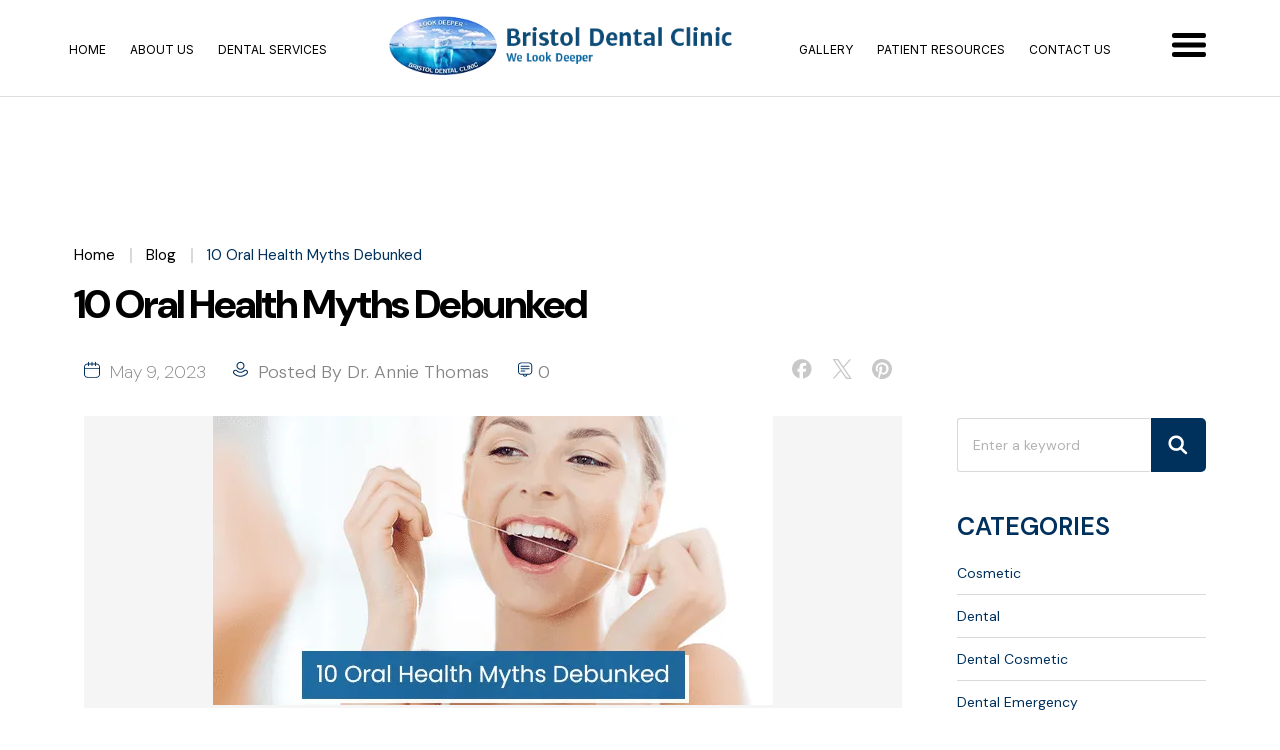

--- FILE ---
content_type: text/html; charset=UTF-8
request_url: https://www.bristoldental.ca/blog/10-oral-health-myths-debunked/
body_size: 55075
content:
<!doctype html> <html class="no-js" lang="en-CA"> <head><script>if(navigator.userAgent.match(/MSIE|Internet Explorer/i)||navigator.userAgent.match(/Trident\/7\..*?rv:11/i)){let e=document.location.href;if(!e.match(/[?&]nonitro/)){if(e.indexOf("?")==-1){if(e.indexOf("#")==-1){document.location.href=e+"?nonitro=1"}else{document.location.href=e.replace("#","?nonitro=1#")}}else{if(e.indexOf("#")==-1){document.location.href=e+"&nonitro=1"}else{document.location.href=e.replace("#","&nonitro=1#")}}}}</script><link rel="preconnect" href="https://www.googletagmanager.com" /><link rel="preconnect" href="https://www.google.com" /><link rel="preconnect" href="https://cdn-ildpgan.nitrocdn.com" /><meta charset="UTF-8" /><meta http-equiv="x-ua-compatible" content="ie=edge" /><meta name="viewport" content="width=device-width, initial-scale=1, maximum-scale=1, user-scalable=no" /><meta name="format-detection" content="telephone=no" /><meta name="msapplication-TileImage" content="https://www.bristoldental.ca/wp-content/themes/bristoldental/assets/images/fav.png" /><meta name="google-site-verification" content="KmiUUBOjRvbsHRsh6WRKmo--zEQrJhsn8aFUcSytQEE" /><meta name='robots' content='index, follow, max-image-preview:large, max-snippet:-1, max-video-preview:-1' /><title>10 Oral Health Myths Debunked | Bristol Dental</title><meta name="description" content="Debunk oral health myths in our blog at Bristol Dental. Stay informed and know what not to do for a healthy smile!" /><meta property="og:locale" content="en_US" /><meta property="og:type" content="article" /><meta property="og:title" content="10 Oral Health Myths Debunked | Bristol Dental" /><meta property="og:description" content="Debunk oral health myths in our blog at Bristol Dental. Stay informed and know what not to do for a healthy smile!" /><meta property="og:url" content="https://www.bristoldental.ca/blog/10-oral-health-myths-debunked/" /><meta property="og:site_name" content="Bristol Dental Clinic" /><meta property="article:published_time" content="2023-05-09T10:00:50+00:00" /><meta property="og:image" content="https://www.bristoldental.ca/wp-content/uploads/2023/05/10-Oral-Health-Myths-Debunked.png" /><meta property="og:image:width" content="560" /><meta property="og:image:height" content="292" /><meta property="og:image:type" content="image/png" /><meta name="author" content="Dr. Annie Thomas" /><meta name="twitter:card" content="summary_large_image" /><meta name="twitter:label1" content="Written by" /><meta name="twitter:data1" content="Dr. Annie Thomas" /><meta name="twitter:label2" content="Est. reading time" /><meta name="twitter:data2" content="5 minutes" /><meta name="generator" content="Elementor 3.25.11; features: e_font_icon_svg, additional_custom_breakpoints, e_optimized_control_loading, e_element_cache; settings: css_print_method-external, google_font-enabled, font_display-swap" /><meta name="msapplication-TileImage" content="https://www.bristoldental.ca/wp-content/uploads/2024/09/fav.png" /><meta name="generator" content="NitroPack" /><script>var NPSH,NitroScrollHelper;NPSH=NitroScrollHelper=function(){let e=null;const o=window.sessionStorage.getItem("nitroScrollPos");function t(){let e=JSON.parse(window.sessionStorage.getItem("nitroScrollPos"))||{};if(typeof e!=="object"){e={}}e[document.URL]=window.scrollY;window.sessionStorage.setItem("nitroScrollPos",JSON.stringify(e))}window.addEventListener("scroll",function(){if(e!==null){clearTimeout(e)}e=setTimeout(t,200)},{passive:true});let r={};r.getScrollPos=()=>{if(!o){return 0}const e=JSON.parse(o);return e[document.URL]||0};r.isScrolled=()=>{return r.getScrollPos()>document.documentElement.clientHeight*.5};return r}();</script><script>(function(){var a=false;var e=document.documentElement.classList;var i=navigator.userAgent.toLowerCase();var n=["android","iphone","ipad"];var r=n.length;var o;var d=null;for(var t=0;t<r;t++){o=n[t];if(i.indexOf(o)>-1)d=o;if(e.contains(o)){a=true;e.remove(o)}}if(a&&d){e.add(d);if(d=="iphone"||d=="ipad"){e.add("ios")}}})();</script><script type="text/worker" id="nitro-web-worker">var preloadRequests=0;var remainingCount={};var baseURI="";self.onmessage=function(e){switch(e.data.cmd){case"RESOURCE_PRELOAD":var o=e.data.requestId;remainingCount[o]=0;e.data.resources.forEach(function(e){preload(e,function(o){return function(){console.log(o+" DONE: "+e);if(--remainingCount[o]==0){self.postMessage({cmd:"RESOURCE_PRELOAD",requestId:o})}}}(o));remainingCount[o]++});break;case"SET_BASEURI":baseURI=e.data.uri;break}};async function preload(e,o){if(typeof URL!=="undefined"&&baseURI){try{var a=new URL(e,baseURI);e=a.href}catch(e){console.log("Worker error: "+e.message)}}console.log("Preloading "+e);try{var n=new Request(e,{mode:"no-cors",redirect:"follow"});await fetch(n);o()}catch(a){console.log(a);var r=new XMLHttpRequest;r.responseType="blob";r.onload=o;r.onerror=o;r.open("GET",e,true);r.send()}}</script><script id="nprl">(()=>{if(window.NPRL!=undefined)return;(function(e){var t=e.prototype;t.after||(t.after=function(){var e,t=arguments,n=t.length,r=0,i=this,o=i.parentNode,a=Node,c=String,u=document;if(o!==null){while(r<n){(e=t[r])instanceof a?(i=i.nextSibling)!==null?o.insertBefore(e,i):o.appendChild(e):o.appendChild(u.createTextNode(c(e)));++r}}})})(Element);var e,t;e=t=function(){var t=false;var r=window.URL||window.webkitURL;var i=true;var o=true;var a=2;var c=null;var u=null;var d=true;var s=window.nitroGtmExcludes!=undefined;var l=s?JSON.parse(atob(window.nitroGtmExcludes)).map(e=>new RegExp(e)):[];var f;var m;var v=null;var p=null;var g=null;var h={touch:["touchmove","touchend"],default:["mousemove","click","keydown","wheel"]};var E=true;var y=[];var w=false;var b=[];var S=0;var N=0;var L=false;var T=0;var R=null;var O=false;var A=false;var C=false;var P=[];var I=[];var M=[];var k=[];var x=false;var _={};var j=new Map;var B="noModule"in HTMLScriptElement.prototype;var q=requestAnimationFrame||mozRequestAnimationFrame||webkitRequestAnimationFrame||msRequestAnimationFrame;const D="gtm.js?id=";function H(e,t){if(!_[e]){_[e]=[]}_[e].push(t)}function U(e,t){if(_[e]){var n=0,r=_[e];for(var n=0;n<r.length;n++){r[n].call(this,t)}}}function Y(){(function(e,t){var r=null;var i=function(e){r(e)};var o=null;var a={};var c=null;var u=null;var d=0;e.addEventListener(t,function(r){if(["load","DOMContentLoaded"].indexOf(t)!=-1){if(u){Q(function(){e.triggerNitroEvent(t)})}c=true}else if(t=="readystatechange"){d++;n.ogReadyState=d==1?"interactive":"complete";if(u&&u>=d){n.documentReadyState=n.ogReadyState;Q(function(){e.triggerNitroEvent(t)})}}});e.addEventListener(t+"Nitro",function(e){if(["load","DOMContentLoaded"].indexOf(t)!=-1){if(!c){e.preventDefault();e.stopImmediatePropagation()}else{}u=true}else if(t=="readystatechange"){u=n.documentReadyState=="interactive"?1:2;if(d<u){e.preventDefault();e.stopImmediatePropagation()}}});switch(t){case"load":o="onload";break;case"readystatechange":o="onreadystatechange";break;case"pageshow":o="onpageshow";break;default:o=null;break}if(o){Object.defineProperty(e,o,{get:function(){return r},set:function(n){if(typeof n!=="function"){r=null;e.removeEventListener(t+"Nitro",i)}else{if(!r){e.addEventListener(t+"Nitro",i)}r=n}}})}Object.defineProperty(e,"addEventListener"+t,{value:function(r){if(r!=t||!n.startedScriptLoading||document.currentScript&&document.currentScript.hasAttribute("nitro-exclude")){}else{arguments[0]+="Nitro"}e.ogAddEventListener.apply(e,arguments);a[arguments[1]]=arguments[0]}});Object.defineProperty(e,"removeEventListener"+t,{value:function(t){var n=a[arguments[1]];arguments[0]=n;e.ogRemoveEventListener.apply(e,arguments)}});Object.defineProperty(e,"triggerNitroEvent"+t,{value:function(t,n){n=n||e;var r=new Event(t+"Nitro",{bubbles:true});r.isNitroPack=true;Object.defineProperty(r,"type",{get:function(){return t},set:function(){}});Object.defineProperty(r,"target",{get:function(){return n},set:function(){}});e.dispatchEvent(r)}});if(typeof e.triggerNitroEvent==="undefined"){(function(){var t=e.addEventListener;var n=e.removeEventListener;Object.defineProperty(e,"ogAddEventListener",{value:t});Object.defineProperty(e,"ogRemoveEventListener",{value:n});Object.defineProperty(e,"addEventListener",{value:function(n){var r="addEventListener"+n;if(typeof e[r]!=="undefined"){e[r].apply(e,arguments)}else{t.apply(e,arguments)}},writable:true});Object.defineProperty(e,"removeEventListener",{value:function(t){var r="removeEventListener"+t;if(typeof e[r]!=="undefined"){e[r].apply(e,arguments)}else{n.apply(e,arguments)}}});Object.defineProperty(e,"triggerNitroEvent",{value:function(t,n){var r="triggerNitroEvent"+t;if(typeof e[r]!=="undefined"){e[r].apply(e,arguments)}}})})()}}).apply(null,arguments)}Y(window,"load");Y(window,"pageshow");Y(window,"DOMContentLoaded");Y(document,"DOMContentLoaded");Y(document,"readystatechange");try{var F=new Worker(r.createObjectURL(new Blob([document.getElementById("nitro-web-worker").textContent],{type:"text/javascript"})))}catch(e){var F=new Worker("data:text/javascript;base64,"+btoa(document.getElementById("nitro-web-worker").textContent))}F.onmessage=function(e){if(e.data.cmd=="RESOURCE_PRELOAD"){U(e.data.requestId,e)}};if(typeof document.baseURI!=="undefined"){F.postMessage({cmd:"SET_BASEURI",uri:document.baseURI})}var G=function(e){if(--S==0){Q(K)}};var W=function(e){e.target.removeEventListener("load",W);e.target.removeEventListener("error",W);e.target.removeEventListener("nitroTimeout",W);if(e.type!="nitroTimeout"){clearTimeout(e.target.nitroTimeout)}if(--N==0&&S==0){Q(J)}};var X=function(e){var t=e.textContent;try{var n=r.createObjectURL(new Blob([t.replace(/^(?:<!--)?(.*?)(?:-->)?$/gm,"$1")],{type:"text/javascript"}))}catch(e){var n="data:text/javascript;base64,"+btoa(t.replace(/^(?:<!--)?(.*?)(?:-->)?$/gm,"$1"))}return n};var K=function(){n.documentReadyState="interactive";document.triggerNitroEvent("readystatechange");document.triggerNitroEvent("DOMContentLoaded");if(window.pageYOffset||window.pageXOffset){window.dispatchEvent(new Event("scroll"))}A=true;Q(function(){if(N==0){Q(J)}Q($)})};var J=function(){if(!A||O)return;O=true;R.disconnect();en();n.documentReadyState="complete";document.triggerNitroEvent("readystatechange");window.triggerNitroEvent("load",document);window.triggerNitroEvent("pageshow",document);if(window.pageYOffset||window.pageXOffset||location.hash){let e=typeof history.scrollRestoration!=="undefined"&&history.scrollRestoration=="auto";if(e&&typeof NPSH!=="undefined"&&NPSH.getScrollPos()>0&&window.pageYOffset>document.documentElement.clientHeight*.5){window.scrollTo(0,NPSH.getScrollPos())}else if(location.hash){try{let e=document.querySelector(location.hash);if(e){e.scrollIntoView()}}catch(e){}}}var e=null;if(a==1){e=eo}else{e=eu}Q(e)};var Q=function(e){setTimeout(e,0)};var V=function(e){if(e.type=="touchend"||e.type=="click"){g=e}};var $=function(){if(d&&g){setTimeout(function(e){return function(){var t=function(e,t,n){var r=new Event(e,{bubbles:true,cancelable:true});if(e=="click"){r.clientX=t;r.clientY=n}else{r.touches=[{clientX:t,clientY:n}]}return r};var n;if(e.type=="touchend"){var r=e.changedTouches[0];n=document.elementFromPoint(r.clientX,r.clientY);n.dispatchEvent(t("touchstart"),r.clientX,r.clientY);n.dispatchEvent(t("touchend"),r.clientX,r.clientY);n.dispatchEvent(t("click"),r.clientX,r.clientY)}else if(e.type=="click"){n=document.elementFromPoint(e.clientX,e.clientY);n.dispatchEvent(t("click"),e.clientX,e.clientY)}}}(g),150);g=null}};var z=function(e){if(e.tagName=="SCRIPT"&&!e.hasAttribute("data-nitro-for-id")&&!e.hasAttribute("nitro-document-write")||e.tagName=="IMG"&&(e.hasAttribute("src")||e.hasAttribute("srcset"))||e.tagName=="IFRAME"&&e.hasAttribute("src")||e.tagName=="LINK"&&e.hasAttribute("href")&&e.hasAttribute("rel")&&e.getAttribute("rel")=="stylesheet"){if(e.tagName==="IFRAME"&&e.src.indexOf("about:blank")>-1){return}var t="";switch(e.tagName){case"LINK":t=e.href;break;case"IMG":if(k.indexOf(e)>-1)return;t=e.srcset||e.src;break;default:t=e.src;break}var n=e.getAttribute("type");if(!t&&e.tagName!=="SCRIPT")return;if((e.tagName=="IMG"||e.tagName=="LINK")&&(t.indexOf("data:")===0||t.indexOf("blob:")===0))return;if(e.tagName=="SCRIPT"&&n&&n!=="text/javascript"&&n!=="application/javascript"){if(n!=="module"||!B)return}if(e.tagName==="SCRIPT"){if(k.indexOf(e)>-1)return;if(e.noModule&&B){return}let t=null;if(document.currentScript){if(document.currentScript.src&&document.currentScript.src.indexOf(D)>-1){t=document.currentScript}if(document.currentScript.hasAttribute("data-nitro-gtm-id")){e.setAttribute("data-nitro-gtm-id",document.currentScript.getAttribute("data-nitro-gtm-id"))}}else if(window.nitroCurrentScript){if(window.nitroCurrentScript.src&&window.nitroCurrentScript.src.indexOf(D)>-1){t=window.nitroCurrentScript}}if(t&&s){let n=false;for(const t of l){n=e.src?t.test(e.src):t.test(e.textContent);if(n){break}}if(!n){e.type="text/googletagmanagerscript";let n=t.hasAttribute("data-nitro-gtm-id")?t.getAttribute("data-nitro-gtm-id"):t.id;if(!j.has(n)){j.set(n,[])}let r=j.get(n);r.push(e);return}}if(!e.src){if(e.textContent.length>0){e.textContent+="\n;if(document.currentScript.nitroTimeout) {clearTimeout(document.currentScript.nitroTimeout);}; setTimeout(function() { this.dispatchEvent(new Event('load')); }.bind(document.currentScript), 0);"}else{return}}else{}k.push(e)}if(!e.hasOwnProperty("nitroTimeout")){N++;e.addEventListener("load",W,true);e.addEventListener("error",W,true);e.addEventListener("nitroTimeout",W,true);e.nitroTimeout=setTimeout(function(){console.log("Resource timed out",e);e.dispatchEvent(new Event("nitroTimeout"))},5e3)}}};var Z=function(e){if(e.hasOwnProperty("nitroTimeout")&&e.nitroTimeout){clearTimeout(e.nitroTimeout);e.nitroTimeout=null;e.dispatchEvent(new Event("nitroTimeout"))}};document.documentElement.addEventListener("load",function(e){if(e.target.tagName=="SCRIPT"||e.target.tagName=="IMG"){k.push(e.target)}},true);document.documentElement.addEventListener("error",function(e){if(e.target.tagName=="SCRIPT"||e.target.tagName=="IMG"){k.push(e.target)}},true);var ee=["appendChild","replaceChild","insertBefore","prepend","append","before","after","replaceWith","insertAdjacentElement"];var et=function(){if(s){window._nitro_setTimeout=window.setTimeout;window.setTimeout=function(e,t,...n){let r=document.currentScript||window.nitroCurrentScript;if(!r||r.src&&r.src.indexOf(D)==-1){return window._nitro_setTimeout.call(window,e,t,...n)}return window._nitro_setTimeout.call(window,function(e,t){return function(...n){window.nitroCurrentScript=e;t(...n)}}(r,e),t,...n)}}ee.forEach(function(e){HTMLElement.prototype["og"+e]=HTMLElement.prototype[e];HTMLElement.prototype[e]=function(...t){if(this.parentNode||this===document.documentElement){switch(e){case"replaceChild":case"insertBefore":t.pop();break;case"insertAdjacentElement":t.shift();break}t.forEach(function(e){if(!e)return;if(e.tagName=="SCRIPT"){z(e)}else{if(e.children&&e.children.length>0){e.querySelectorAll("script").forEach(z)}}})}return this["og"+e].apply(this,arguments)}})};var en=function(){if(s&&typeof window._nitro_setTimeout==="function"){window.setTimeout=window._nitro_setTimeout}ee.forEach(function(e){HTMLElement.prototype[e]=HTMLElement.prototype["og"+e]})};var er=async function(){if(o){ef(f);ef(V);if(v){clearTimeout(v);v=null}}if(T===1){L=true;return}else if(T===0){T=-1}n.startedScriptLoading=true;Object.defineProperty(document,"readyState",{get:function(){return n.documentReadyState},set:function(){}});var e=document.documentElement;var t={attributes:true,attributeFilter:["src"],childList:true,subtree:true};R=new MutationObserver(function(e,t){e.forEach(function(e){if(e.type=="childList"&&e.addedNodes.length>0){e.addedNodes.forEach(function(e){if(!document.documentElement.contains(e)){return}if(e.tagName=="IMG"||e.tagName=="IFRAME"||e.tagName=="LINK"){z(e)}})}if(e.type=="childList"&&e.removedNodes.length>0){e.removedNodes.forEach(function(e){if(e.tagName=="IFRAME"||e.tagName=="LINK"){Z(e)}})}if(e.type=="attributes"){var t=e.target;if(!document.documentElement.contains(t)){return}if(t.tagName=="IFRAME"||t.tagName=="LINK"||t.tagName=="IMG"||t.tagName=="SCRIPT"){z(t)}}})});R.observe(e,t);if(!s){et()}await Promise.all(P);var r=b.shift();var i=null;var a=false;while(r){var c;var u=JSON.parse(atob(r.meta));var d=u.delay;if(r.type=="inline"){var l=document.getElementById(r.id);if(l){l.remove()}else{r=b.shift();continue}c=X(l);if(c===false){r=b.shift();continue}}else{c=r.src}if(!a&&r.type!="inline"&&(typeof u.attributes.async!="undefined"||typeof u.attributes.defer!="undefined")){if(i===null){i=r}else if(i===r){a=true}if(!a){b.push(r);r=b.shift();continue}}var m=document.createElement("script");m.src=c;m.setAttribute("data-nitro-for-id",r.id);for(var p in u.attributes){try{if(u.attributes[p]===false){m.setAttribute(p,"")}else{m.setAttribute(p,u.attributes[p])}}catch(e){console.log("Error while setting script attribute",m,e)}}m.async=false;if(u.canonicalLink!=""&&Object.getOwnPropertyDescriptor(m,"src")?.configurable!==false){(e=>{Object.defineProperty(m,"src",{get:function(){return e.canonicalLink},set:function(){}})})(u)}if(d){setTimeout((function(e,t){var n=document.querySelector("[data-nitro-marker-id='"+t+"']");if(n){n.after(e)}else{document.head.appendChild(e)}}).bind(null,m,r.id),d)}else{m.addEventListener("load",G);m.addEventListener("error",G);if(!m.noModule||!B){S++}var g=document.querySelector("[data-nitro-marker-id='"+r.id+"']");if(g){Q(function(e,t){return function(){e.after(t)}}(g,m))}else{Q(function(e){return function(){document.head.appendChild(e)}}(m))}}r=b.shift()}};var ei=function(){var e=document.getElementById("nitro-deferred-styles");var t=document.createElement("div");t.innerHTML=e.textContent;return t};var eo=async function(e){isPreload=e&&e.type=="NitroPreload";if(!isPreload){T=-1;E=false;if(o){ef(f);ef(V);if(v){clearTimeout(v);v=null}}}if(w===false){var t=ei();let e=t.querySelectorAll('style,link[rel="stylesheet"]');w=e.length;if(w){let e=document.getElementById("nitro-deferred-styles-marker");e.replaceWith.apply(e,t.childNodes)}else if(isPreload){Q(ed)}else{es()}}else if(w===0&&!isPreload){es()}};var ea=function(){var e=ei();var t=e.childNodes;var n;var r=[];for(var i=0;i<t.length;i++){n=t[i];if(n.href){r.push(n.href)}}var o="css-preload";H(o,function(e){eo(new Event("NitroPreload"))});if(r.length){F.postMessage({cmd:"RESOURCE_PRELOAD",resources:r,requestId:o})}else{Q(function(){U(o)})}};var ec=function(){if(T===-1)return;T=1;var e=[];var t,n;for(var r=0;r<b.length;r++){t=b[r];if(t.type!="inline"){if(t.src){n=JSON.parse(atob(t.meta));if(n.delay)continue;if(n.attributes.type&&n.attributes.type=="module"&&!B)continue;e.push(t.src)}}}if(e.length){var i="js-preload";H(i,function(e){T=2;if(L){Q(er)}});F.postMessage({cmd:"RESOURCE_PRELOAD",resources:e,requestId:i})}};var eu=function(){while(I.length){style=I.shift();if(style.hasAttribute("nitropack-onload")){style.setAttribute("onload",style.getAttribute("nitropack-onload"));Q(function(e){return function(){e.dispatchEvent(new Event("load"))}}(style))}}while(M.length){style=M.shift();if(style.hasAttribute("nitropack-onerror")){style.setAttribute("onerror",style.getAttribute("nitropack-onerror"));Q(function(e){return function(){e.dispatchEvent(new Event("error"))}}(style))}}};var ed=function(){if(!x){if(i){Q(function(){var e=document.getElementById("nitro-critical-css");if(e){e.remove()}})}x=true;onStylesLoadEvent=new Event("NitroStylesLoaded");onStylesLoadEvent.isNitroPack=true;window.dispatchEvent(onStylesLoadEvent)}};var es=function(){if(a==2){Q(er)}else{eu()}};var el=function(e){m.forEach(function(t){document.addEventListener(t,e,true)})};var ef=function(e){m.forEach(function(t){document.removeEventListener(t,e,true)})};if(s){et()}return{setAutoRemoveCriticalCss:function(e){i=e},registerScript:function(e,t,n){b.push({type:"remote",src:e,id:t,meta:n})},registerInlineScript:function(e,t){b.push({type:"inline",id:e,meta:t})},registerStyle:function(e,t,n){y.push({href:e,rel:t,media:n})},onLoadStyle:function(e){I.push(e);if(w!==false&&--w==0){Q(ed);if(E){E=false}else{es()}}},onErrorStyle:function(e){M.push(e);if(w!==false&&--w==0){Q(ed);if(E){E=false}else{es()}}},loadJs:function(e,t){if(!e.src){var n=X(e);if(n!==false){e.src=n;e.textContent=""}}if(t){Q(function(e,t){return function(){e.after(t)}}(t,e))}else{Q(function(e){return function(){document.head.appendChild(e)}}(e))}},loadQueuedResources:async function(){window.dispatchEvent(new Event("NitroBootStart"));if(p){clearTimeout(p);p=null}window.removeEventListener("load",e.loadQueuedResources);f=a==1?er:eo;if(!o||g){Q(f)}else{if(navigator.userAgent.indexOf(" Edge/")==-1){ea();H("css-preload",ec)}el(f);if(u){if(c){v=setTimeout(f,c)}}else{}}},fontPreload:function(e){var t="critical-fonts";H(t,function(e){document.getElementById("nitro-critical-fonts").type="text/css"});F.postMessage({cmd:"RESOURCE_PRELOAD",resources:e,requestId:t})},boot:function(){if(t)return;t=true;C=typeof NPSH!=="undefined"&&NPSH.isScrolled();let n=document.prerendering;if(location.hash||C||n){o=false}m=h.default.concat(h.touch);p=setTimeout(e.loadQueuedResources,1500);el(V);if(C){e.loadQueuedResources()}else{window.addEventListener("load",e.loadQueuedResources)}},addPrerequisite:function(e){P.push(e)},getTagManagerNodes:function(e){if(!e)return j;return j.get(e)??[]}}}();var n,r;n=r=function(){var t=document.write;return{documentWrite:function(n,r){if(n&&n.hasAttribute("nitro-exclude")){return t.call(document,r)}var i=null;if(n.documentWriteContainer){i=n.documentWriteContainer}else{i=document.createElement("span");n.documentWriteContainer=i}var o=null;if(n){if(n.hasAttribute("data-nitro-for-id")){o=document.querySelector('template[data-nitro-marker-id="'+n.getAttribute("data-nitro-for-id")+'"]')}else{o=n}}i.innerHTML+=r;i.querySelectorAll("script").forEach(function(e){e.setAttribute("nitro-document-write","")});if(!i.parentNode){if(o){o.parentNode.insertBefore(i,o)}else{document.body.appendChild(i)}}var a=document.createElement("span");a.innerHTML=r;var c=a.querySelectorAll("script");if(c.length){c.forEach(function(t){var n=t.getAttributeNames();var r=document.createElement("script");n.forEach(function(e){r.setAttribute(e,t.getAttribute(e))});r.async=false;if(!t.src&&t.textContent){r.textContent=t.textContent}e.loadJs(r,o)})}},TrustLogo:function(e,t){var n=document.getElementById(e);var r=document.createElement("img");r.src=t;n.parentNode.insertBefore(r,n)},documentReadyState:"loading",ogReadyState:document.readyState,startedScriptLoading:false,loadScriptDelayed:function(e,t){setTimeout(function(){var t=document.createElement("script");t.src=e;document.head.appendChild(t)},t)}}}();document.write=function(e){n.documentWrite(document.currentScript,e)};document.writeln=function(e){n.documentWrite(document.currentScript,e+"\n")};window.NPRL=e;window.NitroResourceLoader=t;window.NPh=n;window.NitroPackHelper=r})();</script><template id="nitro-deferred-styles-marker"></template><style id="nitro-fonts">@font-face{font-family:"DM Sans";font-style:italic;font-weight:100 1000;font-display:swap;src:url("https://fonts.gstatic.com/s/dmsans/v17/rP2Fp2ywxg089UriCZa4ET-DJF4e8BH9.woff2") format("woff2");unicode-range:U+0100-02BA,U+02BD-02C5,U+02C7-02CC,U+02CE-02D7,U+02DD-02FF,U+0304,U+0308,U+0329,U+1D00-1DBF,U+1E00-1E9F,U+1EF2-1EFF,U+2020,U+20A0-20AB,U+20AD-20C0,U+2113,U+2C60-2C7F,U+A720-A7FF;}@font-face{font-family:"DM Sans";font-style:italic;font-weight:100 1000;font-display:swap;src:url("https://fonts.gstatic.com/s/dmsans/v17/rP2Fp2ywxg089UriCZa4Hz-DJF4e8A.woff2") format("woff2");unicode-range:U+0000-00FF,U+0131,U+0152-0153,U+02BB-02BC,U+02C6,U+02DA,U+02DC,U+0304,U+0308,U+0329,U+2000-206F,U+20AC,U+2122,U+2191,U+2193,U+2212,U+2215,U+FEFF,U+FFFD;}@font-face{font-family:"DM Sans";font-style:normal;font-weight:100 1000;font-display:swap;src:url("https://fonts.gstatic.com/s/dmsans/v17/rP2Hp2ywxg089UriCZ2IHTWEBlwu8Q.woff2") format("woff2");unicode-range:U+0100-02BA,U+02BD-02C5,U+02C7-02CC,U+02CE-02D7,U+02DD-02FF,U+0304,U+0308,U+0329,U+1D00-1DBF,U+1E00-1E9F,U+1EF2-1EFF,U+2020,U+20A0-20AB,U+20AD-20C0,U+2113,U+2C60-2C7F,U+A720-A7FF;}@font-face{font-family:"DM Sans";font-style:normal;font-weight:100 1000;font-display:swap;src:url("https://fonts.gstatic.com/s/dmsans/v17/rP2Hp2ywxg089UriCZOIHTWEBlw.woff2") format("woff2");unicode-range:U+0000-00FF,U+0131,U+0152-0153,U+02BB-02BC,U+02C6,U+02DA,U+02DC,U+0304,U+0308,U+0329,U+2000-206F,U+20AC,U+2122,U+2191,U+2193,U+2212,U+2215,U+FEFF,U+FFFD;}@font-face{font-family:"Inter";font-style:italic;font-weight:100 900;font-display:swap;src:url("https://fonts.gstatic.com/s/inter/v20/UcCm3FwrK3iLTcvnUwkT9mI1F55MKw.woff2") format("woff2");unicode-range:U+0460-052F,U+1C80-1C8A,U+20B4,U+2DE0-2DFF,U+A640-A69F,U+FE2E-FE2F;}@font-face{font-family:"Inter";font-style:italic;font-weight:100 900;font-display:swap;src:url("https://fonts.gstatic.com/s/inter/v20/UcCm3FwrK3iLTcvnUwAT9mI1F55MKw.woff2") format("woff2");unicode-range:U+0301,U+0400-045F,U+0490-0491,U+04B0-04B1,U+2116;}@font-face{font-family:"Inter";font-style:italic;font-weight:100 900;font-display:swap;src:url("https://fonts.gstatic.com/s/inter/v20/UcCm3FwrK3iLTcvnUwgT9mI1F55MKw.woff2") format("woff2");unicode-range:U+1F00-1FFF;}@font-face{font-family:"Inter";font-style:italic;font-weight:100 900;font-display:swap;src:url("https://fonts.gstatic.com/s/inter/v20/UcCm3FwrK3iLTcvnUwcT9mI1F55MKw.woff2") format("woff2");unicode-range:U+0370-0377,U+037A-037F,U+0384-038A,U+038C,U+038E-03A1,U+03A3-03FF;}@font-face{font-family:"Inter";font-style:italic;font-weight:100 900;font-display:swap;src:url("https://fonts.gstatic.com/s/inter/v20/UcCm3FwrK3iLTcvnUwsT9mI1F55MKw.woff2") format("woff2");unicode-range:U+0102-0103,U+0110-0111,U+0128-0129,U+0168-0169,U+01A0-01A1,U+01AF-01B0,U+0300-0301,U+0303-0304,U+0308-0309,U+0323,U+0329,U+1EA0-1EF9,U+20AB;}@font-face{font-family:"Inter";font-style:italic;font-weight:100 900;font-display:swap;src:url("https://fonts.gstatic.com/s/inter/v20/UcCm3FwrK3iLTcvnUwoT9mI1F55MKw.woff2") format("woff2");unicode-range:U+0100-02BA,U+02BD-02C5,U+02C7-02CC,U+02CE-02D7,U+02DD-02FF,U+0304,U+0308,U+0329,U+1D00-1DBF,U+1E00-1E9F,U+1EF2-1EFF,U+2020,U+20A0-20AB,U+20AD-20C0,U+2113,U+2C60-2C7F,U+A720-A7FF;}@font-face{font-family:"Inter";font-style:italic;font-weight:100 900;font-display:swap;src:url("https://fonts.gstatic.com/s/inter/v20/UcCm3FwrK3iLTcvnUwQT9mI1F54.woff2") format("woff2");unicode-range:U+0000-00FF,U+0131,U+0152-0153,U+02BB-02BC,U+02C6,U+02DA,U+02DC,U+0304,U+0308,U+0329,U+2000-206F,U+20AC,U+2122,U+2191,U+2193,U+2212,U+2215,U+FEFF,U+FFFD;}@font-face{font-family:"Inter";font-style:normal;font-weight:100 900;font-display:swap;src:url("https://fonts.gstatic.com/s/inter/v20/UcCo3FwrK3iLTcvvYwYZ8UA3J58.woff2") format("woff2");unicode-range:U+0460-052F,U+1C80-1C8A,U+20B4,U+2DE0-2DFF,U+A640-A69F,U+FE2E-FE2F;}@font-face{font-family:"Inter";font-style:normal;font-weight:100 900;font-display:swap;src:url("https://fonts.gstatic.com/s/inter/v20/UcCo3FwrK3iLTcvmYwYZ8UA3J58.woff2") format("woff2");unicode-range:U+0301,U+0400-045F,U+0490-0491,U+04B0-04B1,U+2116;}@font-face{font-family:"Inter";font-style:normal;font-weight:100 900;font-display:swap;src:url("https://fonts.gstatic.com/s/inter/v20/UcCo3FwrK3iLTcvuYwYZ8UA3J58.woff2") format("woff2");unicode-range:U+1F00-1FFF;}@font-face{font-family:"Inter";font-style:normal;font-weight:100 900;font-display:swap;src:url("https://fonts.gstatic.com/s/inter/v20/UcCo3FwrK3iLTcvhYwYZ8UA3J58.woff2") format("woff2");unicode-range:U+0370-0377,U+037A-037F,U+0384-038A,U+038C,U+038E-03A1,U+03A3-03FF;}@font-face{font-family:"Inter";font-style:normal;font-weight:100 900;font-display:swap;src:url("https://fonts.gstatic.com/s/inter/v20/UcCo3FwrK3iLTcvtYwYZ8UA3J58.woff2") format("woff2");unicode-range:U+0102-0103,U+0110-0111,U+0128-0129,U+0168-0169,U+01A0-01A1,U+01AF-01B0,U+0300-0301,U+0303-0304,U+0308-0309,U+0323,U+0329,U+1EA0-1EF9,U+20AB;}@font-face{font-family:"Inter";font-style:normal;font-weight:100 900;font-display:swap;src:url("https://fonts.gstatic.com/s/inter/v20/UcCo3FwrK3iLTcvsYwYZ8UA3J58.woff2") format("woff2");unicode-range:U+0100-02BA,U+02BD-02C5,U+02C7-02CC,U+02CE-02D7,U+02DD-02FF,U+0304,U+0308,U+0329,U+1D00-1DBF,U+1E00-1E9F,U+1EF2-1EFF,U+2020,U+20A0-20AB,U+20AD-20C0,U+2113,U+2C60-2C7F,U+A720-A7FF;}@font-face{font-family:"Inter";font-style:normal;font-weight:100 900;font-display:swap;src:url("https://fonts.gstatic.com/s/inter/v20/UcCo3FwrK3iLTcviYwYZ8UA3.woff2") format("woff2");unicode-range:U+0000-00FF,U+0131,U+0152-0153,U+02BB-02BC,U+02C6,U+02DA,U+02DC,U+0304,U+0308,U+0329,U+2000-206F,U+20AC,U+2122,U+2191,U+2193,U+2212,U+2215,U+FEFF,U+FFFD;}@font-face{font-family:slick;font-weight:400;font-style:normal;src:url("https://cdn-ildpgan.nitrocdn.com/EjRbAgGMbBmFsBJbLDzFYirbivPPTeuQ/assets/static/source/rev-df3bcfb/www.bristoldental.ca/wp-content/plugins/wp-review-slider-pro/public/css/fonts/slick.ttf") format("truetype");font-display:swap;}</style><style type="text/css" id="nitro-critical-css">body:after{content:url("https://cdn-ildpgan.nitrocdn.com/EjRbAgGMbBmFsBJbLDzFYirbivPPTeuQ/assets/images/optimized/rev-5a823c8/www.bristoldental.ca/wp-content/plugins/instagram-feed/img/sbi-sprite.png");display:none;}ul{box-sizing:border-box;}:root{--wp--preset--font-size--normal:16px;--wp--preset--font-size--huge:42px;}:where(figure){margin:0 0 1em;}:root{--wp--preset--aspect-ratio--square:1;--wp--preset--aspect-ratio--4-3:4/3;--wp--preset--aspect-ratio--3-4:3/4;--wp--preset--aspect-ratio--3-2:3/2;--wp--preset--aspect-ratio--2-3:2/3;--wp--preset--aspect-ratio--16-9:16/9;--wp--preset--aspect-ratio--9-16:9/16;--wp--preset--color--black:#000;--wp--preset--color--cyan-bluish-gray:#abb8c3;--wp--preset--color--white:#fff;--wp--preset--color--pale-pink:#f78da7;--wp--preset--color--vivid-red:#cf2e2e;--wp--preset--color--luminous-vivid-orange:#ff6900;--wp--preset--color--luminous-vivid-amber:#fcb900;--wp--preset--color--light-green-cyan:#7bdcb5;--wp--preset--color--vivid-green-cyan:#00d084;--wp--preset--color--pale-cyan-blue:#8ed1fc;--wp--preset--color--vivid-cyan-blue:#0693e3;--wp--preset--color--vivid-purple:#9b51e0;--wp--preset--color--dark-gray:#28303d;--wp--preset--color--gray:#39414d;--wp--preset--color--green:#d1e4dd;--wp--preset--color--blue:#d1dfe4;--wp--preset--color--purple:#d1d1e4;--wp--preset--color--red:#e4d1d1;--wp--preset--color--orange:#e4dad1;--wp--preset--color--yellow:#eeeadd;--wp--preset--gradient--vivid-cyan-blue-to-vivid-purple:linear-gradient(135deg,rgba(6,147,227,1) 0%,#9b51e0 100%);--wp--preset--gradient--light-green-cyan-to-vivid-green-cyan:linear-gradient(135deg,#7adcb4 0%,#00d082 100%);--wp--preset--gradient--luminous-vivid-amber-to-luminous-vivid-orange:linear-gradient(135deg,rgba(252,185,0,1) 0%,rgba(255,105,0,1) 100%);--wp--preset--gradient--luminous-vivid-orange-to-vivid-red:linear-gradient(135deg,rgba(255,105,0,1) 0%,#cf2e2e 100%);--wp--preset--gradient--very-light-gray-to-cyan-bluish-gray:linear-gradient(135deg,#eee 0%,#a9b8c3 100%);--wp--preset--gradient--cool-to-warm-spectrum:linear-gradient(135deg,#4aeadc 0%,#9778d1 20%,#cf2aba 40%,#ee2c82 60%,#fb6962 80%,#fef84c 100%);--wp--preset--gradient--blush-light-purple:linear-gradient(135deg,#ffceec 0%,#9896f0 100%);--wp--preset--gradient--blush-bordeaux:linear-gradient(135deg,#fecda5 0%,#fe2d2d 50%,#6b003e 100%);--wp--preset--gradient--luminous-dusk:linear-gradient(135deg,#ffcb70 0%,#c751c0 50%,#4158d0 100%);--wp--preset--gradient--pale-ocean:linear-gradient(135deg,#fff5cb 0%,#b6e3d4 50%,#33a7b5 100%);--wp--preset--gradient--electric-grass:linear-gradient(135deg,#caf880 0%,#71ce7e 100%);--wp--preset--gradient--midnight:linear-gradient(135deg,#020381 0%,#2874fc 100%);--wp--preset--gradient--purple-to-yellow:linear-gradient(160deg,#d1d1e4 0%,#eeeadd 100%);--wp--preset--gradient--yellow-to-purple:linear-gradient(160deg,#eeeadd 0%,#d1d1e4 100%);--wp--preset--gradient--green-to-yellow:linear-gradient(160deg,#d1e4dd 0%,#eeeadd 100%);--wp--preset--gradient--yellow-to-green:linear-gradient(160deg,#eeeadd 0%,#d1e4dd 100%);--wp--preset--gradient--red-to-yellow:linear-gradient(160deg,#e4d1d1 0%,#eeeadd 100%);--wp--preset--gradient--yellow-to-red:linear-gradient(160deg,#eeeadd 0%,#e4d1d1 100%);--wp--preset--gradient--purple-to-red:linear-gradient(160deg,#d1d1e4 0%,#e4d1d1 100%);--wp--preset--gradient--red-to-purple:linear-gradient(160deg,#e4d1d1 0%,#d1d1e4 100%);--wp--preset--font-size--small:18px;--wp--preset--font-size--medium:20px;--wp--preset--font-size--large:24px;--wp--preset--font-size--x-large:42px;--wp--preset--font-size--extra-small:16px;--wp--preset--font-size--normal:20px;--wp--preset--font-size--extra-large:40px;--wp--preset--font-size--huge:96px;--wp--preset--font-size--gigantic:144px;--wp--preset--spacing--20:.44rem;--wp--preset--spacing--30:.67rem;--wp--preset--spacing--40:1rem;--wp--preset--spacing--50:1.5rem;--wp--preset--spacing--60:2.25rem;--wp--preset--spacing--70:3.38rem;--wp--preset--spacing--80:5.06rem;--wp--preset--shadow--natural:6px 6px 9px rgba(0,0,0,.2);--wp--preset--shadow--deep:12px 12px 50px rgba(0,0,0,.4);--wp--preset--shadow--sharp:6px 6px 0px rgba(0,0,0,.2);--wp--preset--shadow--outlined:6px 6px 0px -3px rgba(255,255,255,1),6px 6px rgba(0,0,0,1);--wp--preset--shadow--crisp:6px 6px 0px rgba(0,0,0,1);}:root{--font-dmSans:"DM Sans",sans-serif;--global--font-primary:var(--font-dmSans,-apple-system,BlinkMacSystemFont,"Segoe UI",Roboto,Oxygen-Sans,Ubuntu,Cantarell,"Helvetica Neue",sans-serif);--global--font-secondary:var(--font-dmSans,-apple-system,BlinkMacSystemFont,"Segoe UI",Roboto,Oxygen-Sans,Ubuntu,Cantarell,"Helvetica Neue",sans-serif);--global--color-black:#000;--global--color-white:#fff;--global--color-red:#ff0100;--global--color-grey:#a8a8a8;--global--color-border:#d9d9d9;--global--border-form:#b2b2b2;--global--color-base-text:#404040;--global--color-text-alt:#101010;--global--color-fade-text:#797979;--global--color-fade-white:#efefef;--global--color-primary:#00315d;--global--color-secondary:#009ad7;--global--color-heading:var(--global--color-black);--global--color-box-bg:#f5f7f8;--tw-wrap-sm:520px;--tw-wrap-md:715px;--tw-wrap-lg:940px;--tw-wrap-xl:1140px;--tw-wrap-xxl:1520px;--tw-gutter-x:30px;--tw-gutter-sm:20px;}*,*::before,*::after{box-sizing:border-box;}a:not([class]){-webkit-text-decoration-skip:ink;text-decoration-skip-ink:auto;}input,button,textarea{font-family:inherit;}html,body,div,span,h1,h2,h3,p,a,img,ul,li,form,label,aside,figure,header,nav,section{margin:0;padding:0;border:0;vertical-align:baseline;}aside,figure,header,nav,section{display:block;}template{display:none;}a{background-color:transparent;text-decoration:none;}img{border:0;}svg:not(:root){overflow:hidden;}button,input,textarea{color:inherit;margin:0;}button{overflow:visible;}button{-webkit-appearance:button;}button::-moz-focus-inner,input::-moz-focus-inner{border:0;padding:0;}input{line-height:normal;}input[type=checkbox]{box-sizing:border-box;padding:0;}input[type=search]{-webkit-appearance:textfield;box-sizing:content-box;}input[type=search]::-webkit-search-cancel-button,input[type=search]::-webkit-search-decoration{-webkit-appearance:none;}::-ms-expand{display:none;}textarea{overflow:auto;}html{font-family:var(--global--font-primary);font-size:16px !important;font-weight:300;font-optical-sizing:auto;overflow:auto !important;-webkit-text-size-adjust:100%;-moz-text-size-adjust:100%;text-size-adjust:100%;}body{background-color:var(--global--color-white) !important;color:var(--global--color-black);font-family:var(--global--font-primary);font-optical-sizing:auto;font-weight:400;line-height:1.4;margin-top:0 !important;padding-right:0 !important;scroll-behavior:smooth;text-align:left;text-rendering:optimizeSpeed;}body p,body li{color:inherit;line-height:1.6;margin:0;padding:0;text-align:inherit;}body p a,body li a{color:var(--global--color-secondary);display:inline;}body p,body li,body .form-elements,body textarea,body label{font-family:inherit;font-optical-sizing:auto;font-size:inherit;font-weight:inherit;}body ::-webkit-input-placeholder{font-size:inherit;}body :-moz-placeholder{font-size:inherit;}body ::-moz-placeholder{font-size:inherit;}body :-ms-input-placeholder{font-size:inherit;}p:not(:last-child){margin-bottom:10px;}p+h2{margin:0;margin-top:20px;}@media (min-width:1600px){p:not(:last-child){margin-bottom:10px;}p+h2{margin-top:15px;}}a,button{-moz-appearance:none;appearance:none;-webkit-appearance:none;box-shadow:none;-webkit-box-shadow:none;outline:none;text-shadow:none;-webkit-text-shadow:none;}button{border:0;}a{border:none;color:inherit;display:inline-block;}img{height:auto !important;max-height:100%;max-width:100%;position:relative;width:auto !important;z-index:2;}aside:after,aside:before,div:after,div:before,main:after,main:before,nav:after,nav:before,section:after,section:before,figure:after,figure:before{content:"";display:block;}aside:after,div:after,main:after,nav:after,section:after,figure:after{clear:both;}.container{box-sizing:border-box !important;-webkit-box-sizing:border-box !important;margin-right:auto;margin-left:auto;position:relative;width:100%;}.container{padding-right:calc(var(--tw-gutter-sm) * .5) !important;padding-left:calc(var(--tw-gutter-sm) * .5) !important;}@media (min-width:576px){.container{max-width:var(--tw-wrap-sm) !important;}}@media (min-width:768px){.container{max-width:var(--tw-wrap-md) !important;}}@media (min-width:992px){.container{max-width:var(--tw-wrap-lg) !important;}}@media (min-width:1200px){.container{max-width:90% !important;}}@media (min-width:1950px){.container{max-width:1600px !important;}}.tw-modal-wrapper{background-color:rgba(0,0,0,.5);height:100vh;left:0;opacity:0;overflow:hidden;overflow-y:auto;padding:15px;top:0;transform:scale(0,0);-ms-transform:scale(0,0);-o-transform:scale(0,0);-webkit-transform:scale(0,0);width:100vw;z-index:9999;}.tw-modal-wrapper .tw-modal-container{background-color:var(--global--color-white);border-radius:6px;-webkit-border-radius:6px;box-shadow:0 2px 20px rgba(0,0,0,.2);-webkit-box-shadow:0 2px 20px rgba(0,0,0,.2);padding:25px;position:relative;z-index:3;}.tw-modal-wrapper .tw-modal-close-button{background-color:transparent !important;border:0 !important;border-top-right-radius:6px;color:var(--global--color-black);display:flex;flex-wrap:wrap;align-items:center;justify-content:center;font-size:25px !important;font-size:1.5625rem !important;font-family:"DM Sans",sans-serif;font-weight:300;height:30px;padding:0 !important;position:absolute;right:20px;top:20px;width:30px;}@media (max-width:1199px){.tw-modal-wrapper .tw-modal-close-button{right:10px;top:10px;width:20px;height:20px;}}.tw-modal-wrapper .tw-modal-close-button svg{width:25px;height:25px;}@media (max-width:1199px){.tw-modal-wrapper .tw-modal-close-button svg{width:15px;height:15px;}}.tw-modal-wrapper .tw-modal-header{color:var(--global--color-secondary);font-size:20px !important;font-size:1.25rem !important;font-weight:600;line-height:1.2;text-transform:uppercase;}@media (min-width:768px){.tw-modal-wrapper .tw-modal-container{padding:40px;}.tw-modal-wrapper .tw-modal-close-button{height:36px;width:36px;}.tw-modal-wrapper .tw-modal-header{font-size:26px !important;font-size:1.625rem !important;}}@media (min-width:1200px){.tw-modal-wrapper .tw-modal-header{font-size:30px !important;font-size:1.875rem !important;}}@media (min-width:1600px){.tw-modal-wrapper .tw-modal-header{font-size:32px !important;font-size:2rem !important;}}.tw-modal-wrapper{height:100vh;border-radius:0;left:0;position:fixed;top:0;width:100vw;z-index:9999;}.tw-modal-wrapper .modal-dialog{max-width:900px;}@media (max-width:1199px){.tw-modal-wrapper .modal-dialog{max-width:95%;}}.tw-modal-wrapper .modal-dialog .tw-modal-container{padding:80px 100px;border-radius:0;background:url("https://cdn-ildpgan.nitrocdn.com/EjRbAgGMbBmFsBJbLDzFYirbivPPTeuQ/assets/images/optimized/rev-5a823c8/www.bristoldental.ca/wp-content/themes/bristoldental/assets/images/popbg.png") no-repeat #fff;background-size:cover;background-position:center center;}.tw-modal-wrapper .modal-dialog .tw-modal-container.nitro-lazy{background:none !important;}@media (max-width:1600px){.tw-modal-wrapper .modal-dialog .tw-modal-container{padding:40px;}}@media (max-width:1199px){.tw-modal-wrapper .modal-dialog .tw-modal-container{padding:40px;}}@media (max-width:1023px){.tw-modal-wrapper .modal-dialog .tw-modal-container{padding:20px;}}.tw-modal-wrapper .heading_wrapper{flex-flow:column wrap;}.tw-modal-wrapper .heading_wrapper .tw-modal-header{color:#000 !important;text-transform:capitalize;margin-bottom:20px;font-size:50px !important;font-size:3.125rem !important;}@media (max-width:1600px){.tw-modal-wrapper .heading_wrapper .tw-modal-header{font-size:35px !important;font-size:2.1875rem !important;margin-bottom:10px;}}@media (max-width:1023px){.tw-modal-wrapper .heading_wrapper .tw-modal-header{font-size:30px !important;font-size:1.875rem !important;}}@media (max-width:767px){.tw-modal-wrapper .heading_wrapper .tw-modal-header{font-size:20px !important;font-size:1.25rem !important;margin-bottom:10px;}}.tw-modal-wrapper form{margin:30px 0;}@media (max-width:1199px){.tw-modal-wrapper form{margin:30px 0 10px;}}.tw-modal-wrapper form ::-webkit-input-placeholder{color:#000 !important;}.tw-modal-wrapper form :-moz-placeholder{color:#000 !important;}.tw-modal-wrapper form ::-moz-placeholder{color:#000 !important;}.tw-modal-wrapper form :-ms-input-placeholder{color:#000 !important;}.tw-modal-wrapper form .input-holder:not(:last-child){margin-bottom:20px;}@media (max-width:1600px){.tw-modal-wrapper form .input-holder:not(:last-child){margin-bottom:10px;}}.tw-modal-wrapper form input,.tw-modal-wrapper form textarea{border-left:0 !important;border-right:0 !important;border-top:0 !important;border-bottom:solid 1px #808080 !important;border-radius:0;padding:15px 0 !important;width:100%;color:#000 !important;background:transparent;}.tw-modal-wrapper form textarea{height:100px;}@media (max-width:1600px){.tw-modal-wrapper form textarea{margin-bottom:20px;}}.tw-modal-wrapper form button[type=Submit]{background-color:#00315d;border:none !important;color:#fff;width:100%;text-transform:uppercase;border-radius:40px;font-size:20px !important;font-size:1.25rem !important;min-height:70px;}@media (max-width:1600px){.tw-modal-wrapper form button[type=Submit]{min-height:50px;font-size:17px !important;font-size:1.0625rem !important;}}@media (max-width:1199px){.tw-modal-wrapper form button[type=Submit]{width:200px;font-size:16px !important;font-size:1rem !important;min-height:60px;}}@media (max-width:767px){.tw-modal-wrapper form button[type=Submit]{width:170px;font-size:14px !important;font-size:.875rem !important;min-height:50px;}}.mob_trigger{display:flex;flex-wrap:wrap;align-items:center;justify-content:center;background-color:var(--global--color-white) !important;border:2px solid var(--global--color-primary);flex-flow:column;flex:0 0 50px;height:40px;margin-left:15px;padding:0 !important;width:50px;}.mob_trigger span{background-color:var(--global--color-primary);height:3px;width:24px;}.mob_trigger span:not(:last-child){margin-bottom:3px;}@media (min-width:1200px){.mob_trigger{display:none;}}.main-menu{color:var(--global--color-white);}.main-menu ul{position:relative;}.main-menu ul li{display:block;}.main-menu ul li a{color:var(--global--color-white);font-weight:300;line-height:1;}@media (min-width:1200px){.main-menu ul li a{align-items:center;color:var(--global--color-white);font-size:17px !important;font-size:1.0625rem !important;display:inline-flex;height:26px;padding:0 0 8px;position:relative;font-weight:400;}.main-menu ul li ul{background-color:var(--global--color-white);display:none;left:0;position:absolute;top:45px;width:230px;z-index:9;padding:7px 0;}.main-menu ul li ul:after,.main-menu ul li ul:before{content:"";display:block;}.main-menu ul li ul:after{clear:both;}.main-menu ul li ul a{color:var(--global--color-black);font-size:12px !important;font-size:.75rem !important;font-weight:300;height:auto !important;line-height:1.5;overflow:hidden;padding:7px 15px;position:relative;width:100%;}.main-menu ul li ul li{display:block;float:none;margin:0;padding:0;}.main-menu ul li ul li ul{box-shadow:inset 5px 0px 10px #cfe5f0;-ms-box-shadow:inset 5px 0px 10px #cfe5f0;-moz-box-shadow:inset 5px 0px 10px #cfe5f0;-webkit-box-shadow:inset 5px 0px 10px #cfe5f0;}}@media (min-width:1200px){.main-menu ul li:first-child{padding-left:0;}.main-menu ul li:last-child ul,.main-menu ul li:nth-last-child(2) ul{left:22%;right:0;}.main-menu ul li:last-child ul:before,.main-menu ul li:nth-last-child(2) ul:before{content:"";position:absolute;left:12%;top:-5px;width:0;height:0;border-left:10px solid transparent;border-right:10px solid transparent;border-bottom:5px solid #fff;}.main-menu ul li:last-child ul ul,.main-menu ul li:nth-last-child(2) ul ul{border-left-width:3px;border-right-width:1px;right:-250px;width:250px;top:-1px;background-color:#e4f8ff;height:100%;}.main-menu ul li:last-child ul ul:before,.main-menu ul li:nth-last-child(2) ul ul:before{display:none;}.main-menu ul li:last-child ul ul li a,.main-menu ul li:nth-last-child(2) ul ul li a{background:transparent !important;border-left:solid 3px #d4eaf4 !important;}.main-menu>ul{align-items:center;display:flex;margin-left:-15px;margin-right:-15px;}.main-menu>ul>*{align-items:center;display:inline-flex;margin-left:10px;margin-right:10px;}}@media (min-width:1600px){.main-menu ul li a{height:32px;}.main-menu ul li ul{top:50px;width:260px;}.main-menu ul li ul a{padding:10px 15px;}.main-menu>ul{margin-left:-15px;margin-right:-15px;}.main-menu>ul>*{margin-left:15px;margin-right:15px;}}@media (min-width:1850px){.main-menu ul li a{font-size:17px !important;font-size:1.0625rem !important;}.main-menu ul li ul{top:50px;width:250px;}.main-menu ul li ul a{font-size:13px !important;font-size:.8125rem !important;}.main-menu>ul{margin-left:-15px;margin-right:-15px;}.main-menu>ul>*{margin-left:15px;margin-right:15px;}}@media (max-width:1199px){.main-menu{background-color:var(--global--color-white);display:flex;flex-wrap:wrap;flex-flow:column;height:100%;position:fixed;left:-280px;text-align:left;top:0;width:280px;z-index:1005;}.main-menu ul{display:block;margin:0 auto;width:100%;}.main-menu ul li{border-bottom:1px solid rgba(27,150,211,.2);line-height:0;position:relative;text-align:left;}.main-menu ul li ul li:last-child{border:none !important;}.main-menu ul li a{color:var(--global--color-secondary);display:inline-block;font-size:18px !important;font-size:1.125rem !important;font-weight:400;padding:10px 50px 10px 15px;width:100%;}.main-menu ul li li a{font-size:13px !important;font-size:.8125rem !important;opacity:.8;}.main-menu ul li ul{display:none;}}.breadcrumb-container{margin:30px 0 30px;position:relative;z-index:2;}@media (max-width:1599px){.breadcrumb-container{margin:0 !important;padding-bottom:10px !important;padding-top:10px !important;}}.breadcrumb_wrap ul{display:flex;flex-wrap:wrap;align-items:center;margin-left:-3px;margin-right:-3px;}.breadcrumb_wrap ul li{align-items:center;display:inline-flex;font-size:15px !important;font-size:.9375rem !important;font-size:15px !important;font-size:.9375rem !important;margin:3px;padding:0 25px 0 0;font-weight:400;color:#00315d !important;position:relative;}.breadcrumb_wrap ul li:after{position:absolute;content:"";right:8px;top:5px;width:2px;height:15px;background-color:#d9d9d9;}.breadcrumb_wrap ul li:last-child:after{display:none;}.breadcrumb_wrap ul li a{align-items:center;color:var(--global--color-black);display:inline-flex;flex-wrap:nowrap;font-weight:400;font-size:15px !important;font-size:.9375rem !important;}@media (min-width:768px){.breadcrumb_wrap ul li{font-size:15px !important;font-size:.9375rem !important;}}@media (min-width:1200px){.breadcrumb_wrap ul li{font-size:15px !important;font-size:.9375rem !important;}}@media (min-width:1600px){.breadcrumb_wrap ul li{font-size:15px !important;font-size:.9375rem !important;}.breadcrumb_wrap ul li:last-child:after{height:3px;margin-top:3px;width:3px;display:none;}}h1,h2,h3{color:var(--global--color-heading) !important;display:block;font-weight:500 !important;line-height:1.2;margin:0 0 10px;padding:0;text-transform:none;font-family:"DM Sans",sans-serif;}h2+p,h3+ul{margin-bottom:0;margin-top:5px;}@media (min-width:1600px){h1,h2,h3{margin-bottom:15px;}h2+p,h3+ul{margin-bottom:0;margin-top:10px;}}h1{text-transform:capitalize !important;font-size:26px !important;font-size:1.625rem !important;}@media (min-width:768px){h1{font-size:34px !important;font-size:2.125rem !important;}}@media (min-width:1200px){h1{font-size:38px !important;font-size:2.375rem !important;}}@media (min-width:1600px){h1{font-size:50px !important;font-size:3.125rem !important;}}@media (min-width:1850px){h1{font-size:55px !important;font-size:3.4375rem !important;}}h2{font-weight:500 !important;text-transform:capitalize !important;font-size:25px !important;font-size:1.5625rem !important;}@media (min-width:768px){h2{font-size:26px !important;font-size:1.625rem !important;}}@media (min-width:1200px){h2{font-size:32px !important;font-size:2rem !important;}}@media (min-width:1600px){h2{font-size:42px !important;font-size:2.625rem !important;}}@media (min-width:1850px){h2{font-size:45px !important;font-size:2.8125rem !important;}}h3{font-size:23px !important;font-size:1.4375rem !important;}@media (min-width:768px){h3{font-size:24px !important;font-size:1.5rem !important;}}@media (min-width:1200px){h3{font-size:26px !important;font-size:1.625rem !important;}}@media (min-width:1600px){h3{font-size:32px !important;font-size:2rem !important;}}@media (min-width:1850px){h3{font-size:38px !important;font-size:2.375rem !important;}}body{counter-reset:heading-counter;}ul,ul li{margin:0;padding:0;list-style:none;}input{box-sizing:border-box !important;-webkit-box-sizing:border-box !important;}form:after,form:before{content:"";display:block;}form:after{clear:both;}::-webkit-input-placeholder{opacity:1 !important;color:var(--global--color-secondary) !important;font-size:17px !important;font-size:1.0625rem !important;font-weight:400 !important;}@media (min-width:1200px){::-webkit-input-placeholder{font-size:14px !important;font-size:.875rem !important;}}@media (min-width:1600px){::-webkit-input-placeholder{font-size:17px !important;font-size:1.0625rem !important;}}@media (min-width:1850px){::-webkit-input-placeholder{font-size:18px !important;font-size:1.125rem !important;}}:-moz-placeholder{opacity:1 !important;color:var(--global--color-secondary) !important;font-size:17px !important;font-size:1.0625rem !important;font-weight:400 !important;}@media (min-width:1200px){:-moz-placeholder{font-size:14px !important;font-size:.875rem !important;}}@media (min-width:1600px){:-moz-placeholder{font-size:17px !important;font-size:1.0625rem !important;}}@media (min-width:1850px){:-moz-placeholder{font-size:18px !important;font-size:1.125rem !important;}}::-moz-placeholder{opacity:1 !important;color:var(--global--color-secondary) !important;font-size:17px !important;font-size:1.0625rem !important;font-weight:400 !important;}@media (min-width:1200px){::-moz-placeholder{font-size:14px !important;font-size:.875rem !important;}}@media (min-width:1600px){::-moz-placeholder{font-size:17px !important;font-size:1.0625rem !important;}}@media (min-width:1850px){::-moz-placeholder{font-size:18px !important;font-size:1.125rem !important;}}:-ms-input-placeholder{opacity:1 !important;color:var(--global--color-secondary) !important;font-size:17px !important;font-size:1.0625rem !important;font-weight:400 !important;}@media (min-width:1200px){:-ms-input-placeholder{font-size:14px !important;font-size:.875rem !important;}}@media (min-width:1600px){:-ms-input-placeholder{font-size:17px !important;font-size:1.0625rem !important;}}@media (min-width:1850px){:-ms-input-placeholder{font-size:18px !important;font-size:1.125rem !important;}}label{line-height:1;color:var(--global--color-secondary) !important;font-size:17px !important;font-size:1.0625rem !important;font-weight:400 !important;}@media (min-width:1200px){label{font-size:14px !important;font-size:.875rem !important;}}@media (min-width:1600px){label{font-size:17px !important;font-size:1.0625rem !important;}}@media (min-width:1850px){label{font-size:18px !important;font-size:1.125rem !important;}}.form-elements,textarea{-moz-appearance:none;appearance:none;-webkit-appearance:none;background-color:var(--global--color-box-bg);border:1px solid var(--global--color-border) !important;border-radius:3px;-webkit-border-radius:3px;display:block;outline:none !important;outline-offset:0;padding:0 15px !important;text-transform:none;width:100%;color:var(--global--color-secondary) !important;font-size:17px !important;font-size:1.0625rem !important;font-weight:400 !important;}@media (min-width:1200px){.form-elements,textarea{font-size:14px !important;font-size:.875rem !important;}}@media (min-width:1600px){.form-elements,textarea{font-size:17px !important;font-size:1.0625rem !important;}}@media (min-width:1850px){.form-elements,textarea{font-size:18px !important;font-size:1.125rem !important;}}.form-elements{height:46px;}@media (min-width:768px){.form-elements{height:50px;}}@media (min-width:1200px){.form-elements{height:38px;}}@media (min-width:1600px){.form-elements{height:54px;}}@media (min-width:1850px){.form-elements{height:58px;}}textarea{height:100px;padding-bottom:5px !important;padding-top:10px !important;resize:none;}@media (min-width:768px){textarea{height:100px;}}@media (min-width:1200px){textarea{height:90px;}}@media (min-width:1600px){textarea{height:115px;}}@media (min-width:1850px){textarea{height:130px;}}.input-holder{position:relative;width:100%;}.input-holder:not(:last-child){margin-bottom:35px;}@media (max-width:1600px){.input-holder:not(:last-child){margin-bottom:15px;}}.modal-dialog{max-width:700px;}.fw-800{font-weight:800 !important;}.vhCenter{display:flex;flex-wrap:wrap;align-items:center;justify-content:center;}.project_header{left:0;position:fixed;top:0;width:100%;z-index:999;padding:15px 0;}@media (max-width:1599px){.project_header{padding:15px 0;}}@media (max-width:767px){.project_header{height:110px;}}.project_header .container{display:flex;justify-content:space-between;align-items:center;}.project_header .container:after,.project_header .container:before{display:none;}.project_header .logo{margin:0 auto;text-align:center;width:40% !important;flex-shrink:0;position:relative;}@media (max-width:1199px){.project_header .logo{width:50% !important;}}@media (max-width:1023px){.project_header .logo{width:60% !important;padding-top:10px;}}@media (max-width:767px){.project_header .logo{width:70% !important;}}.project_header .logo::before{position:absolute;content:"";background:radial-gradient(circle,rgba(255,255,255,.3) 30%,rgba(0,60,73,0) 100%);width:100%;height:100%;top:-8px;left:0;border-radius:50%;opacity:.9;}@media (min-width:500px){.project_header .logo::before{display:none;}}@media (max-width:1600px){.project_header .logo img{max-width:80%;margin:0 auto;text-align:center;}}@media (max-width:767px){.project_header .logo img{max-width:100%;}}.project_header ul{display:block;}.project_header ul li{display:inline-block;padding:0 10px 10px;margin-top:10px;}@media (max-width:1199px){.project_header ul li{display:block;padding:5px 0px !important;margin-top:0px;border-bottom:solid 1px #ddd;}}.project_header ul li a{text-transform:uppercase;color:#000;font-family:"Inter",sans-serif;}@media (max-width:1680px){.project_header ul li a{font-size:15px !important;font-size:.9375rem !important;}}@media (max-width:1440px){.project_header ul li a{font-size:13px !important;font-size:.8125rem !important;}}@media (max-width:1300px){.project_header ul li a{font-size:12px !important;font-size:.75rem !important;}}@media (max-width:1199px){.project_header ul li a{padding:9px 50px 9px 15px;display:block;}}.project_header ul li:first-child{padding-left:0;}@media (max-width:1199px){.project_header ul li:first-child{padding-left:10px;}}.project_header .right-menu{width:25% !important;margin-left:50px;}@media (max-width:1599px){.project_header .right-menu{width:22% !important;}}@media (max-width:1199px){.project_header .right-menu{display:none;}}.project_header .left-menu{width:32% !important;}@media (max-width:1199px){.project_header .left-menu{width:0 !important;}}.project_header .left-menu #menu-left-menu{margin-bottom:0 !important;}@media (max-width:1199px){.project_header .menu-wrap{display:none;}}@media (min-width:1200px) and (max-width:1600px){.project_header.flex-width ul li{padding:0px 0px 0px;}.main-menu ul li ul a{font-size:11px !important;padding:6px 12px !important;}.main-menu ul li:last-child ul,.main-menu ul li:nth-last-child(2) ul{top:28px;}}@media (max-width:767px){.project_header.flex-width .container{flex-direction:column;align-items:baseline;}.project_header.flex-width .container .logo{margin:0;}.project_header.flex-width .container .mob_trigger{right:15px;position:absolute;top:10px;}}.project_header.flex-width .container nav::before{width:0em;}@media (min-width:1200px){.project_header.flex-width .container>div{width:-moz-fit-content !important;width:fit-content !important;margin:0;}}@media (min-width:1200px){.project_header.flex-width .container>div.logo{width:350px !important;}}@media (min-width:1600px){.project_header.flex-width .container>div.logo{width:480px !important;}}body.single,body.no-banner{padding-top:195px;}body.single .project_header,body.no-banner .project_header{border-bottom:solid 1px #ddd;background-color:#fff;}@media (max-width:1600px){body.single,body.no-banner{padding-top:180px;}}@media (max-width:767px){body.single,body.no-banner{padding-top:200px;}}@media (max-width:767px){body.single .project_header,body.no-banner .project_header{height:inherit;}}body{font-family:"DM Sans",sans-serif !important;}body p,body li{color:#000 !important;font-family:"DM Sans",sans-serif !important;font-size:18px !important;font-size:1.125rem !important;}@media (max-width:1599px){body p,body li{font-size:16px !important;font-size:1rem !important;}}@media (max-width:1366px){body p,body li{font-size:14px !important;font-size:.875rem !important;}}.blog_content{margin:50px 0;}@media (max-width:1199px){.blog_content{margin:30px 0;}}@media (max-width:767px){.blog_content{margin:20px 0;}}.blog_content h1{margin-bottom:0px !important;}.blog_content h1.single{letter-spacing:-2px;font-size:57px !important;font-size:3.5625rem !important;}@media (max-width:1680px){.blog_content h1.single{font-size:50px !important;font-size:3.125rem !important;}}@media (max-width:1599px){.blog_content h1.single{font-size:45px !important;font-size:2.8125rem !important;}}@media (max-width:1366px){.blog_content h1.single{font-size:40px !important;font-size:2.5rem !important;}}@media (max-width:1199px){.blog_content h1.single{font-size:35px !important;font-size:2.1875rem !important;}}@media (max-width:767px){.blog_content h1.single{font-size:30px !important;font-size:1.875rem !important;}}.blog_content .second-fold{display:flex;justify-content:space-between;margin:50px 0;}@media (max-width:1199px){.blog_content .second-fold{flex-wrap:wrap;}}.blog_content .second-fold.single{margin:0;}.blog_content .second-fold:after,.blog_content .second-fold:before{display:none;}.blog_content .second-fold .blog-left{display:flex;width:75%;margin:0 0 0 -25px;flex-wrap:wrap;justify-content:flex-start;flex-direction:row;}@media (max-width:1199px){.blog_content .second-fold .blog-left{width:100%;margin:0 0 20px;justify-content:center;}}.blog_content .second-fold .blog-left:after,.blog_content .second-fold .blog-left:before{display:none;}.blog_content .second-fold .blog-left .blog-box{border:solid 1px #ddd;border-radius:5px;width:31%;padding:15px;margin:0 10px 20px;display:flex;flex-direction:column;}@media (max-width:1199px){.blog_content .second-fold .blog-left .blog-box{width:42%;}}@media (max-width:1023px){.blog_content .second-fold .blog-left .blog-box{width:46%;}}@media (max-width:767px){.blog_content .second-fold .blog-left .blog-box{width:100%;}}.blog_content .second-fold .blog-left .blog-box .fig{height:190px;display:flex;justify-content:center;align-items:center;background-color:#f5f5f5;overflow:hidden;}.blog_content .second-fold .blog-left .blog-box .content-snd{position:relative;padding:50px 0 0;}.blog_content .second-fold .blog-left .blog-box .content-snd .content{min-height:60px;}@media (max-width:767px){.blog_content .second-fold .blog-left .blog-box .content-snd .content{min-height:0;}}.blog_content .second-fold .blog-left.single{margin-left:0;width:74%;}@media (max-width:1199px){.blog_content .second-fold .blog-left.single{width:100%;}}.blog_content .second-fold .blog-left.single .blog-box{width:100%;padding:0;border:none;}.blog_content .second-fold .blog-left.single .blog-box .fig{height:292px;}@media (max-width:767px){.blog_content .second-fold .blog-left.single .blog-box .fig{height:auto;}}.blog_content .second-fold .blog-left.single .blog-box .single-date-wrap{display:flex;justify-content:space-between;align-items:center;margin:30px 0;}@media (max-width:1023px){.blog_content .second-fold .blog-left.single .blog-box .single-date-wrap{flex-wrap:wrap;}}@media (max-width:767px){.blog_content .second-fold .blog-left.single .blog-box .single-date-wrap{flex-wrap:wrap;justify-content:start;}}.blog_content .second-fold .blog-left.single .blog-box .single-date-wrap:after,.blog_content .second-fold .blog-left.single .blog-box .single-date-wrap:before{display:none;}.blog_content .second-fold .blog-left.single .blog-box .single-date-wrap .left{display:flex;flex-direction:row;width:50%;justify-content:space-between;align-items:center;}@media (max-width:1599px){.blog_content .second-fold .blog-left.single .blog-box .single-date-wrap .left{width:55%;}}@media (max-width:1366px){.blog_content .second-fold .blog-left.single .blog-box .single-date-wrap .left{width:60%;}}@media (max-width:1023px){.blog_content .second-fold .blog-left.single .blog-box .single-date-wrap .left{width:75%;}}@media (max-width:767px){.blog_content .second-fold .blog-left.single .blog-box .single-date-wrap .left{width:100%;flex-wrap:wrap;justify-content:start;}}.blog_content .second-fold .blog-left.single .blog-box .single-date-wrap .left:after,.blog_content .second-fold .blog-left.single .blog-box .single-date-wrap .left:before{display:none;}.blog_content .second-fold .blog-left.single .blog-box .single-date-wrap .left .fst,.blog_content .second-fold .blog-left.single .blog-box .single-date-wrap .left .snd,.blog_content .second-fold .blog-left.single .blog-box .single-date-wrap .left .trd{display:flex;align-items:center;}.blog_content .second-fold .blog-left.single .blog-box .single-date-wrap .left .trd p{color:#858484 !important;}.blog_content .second-fold .blog-left.single .blog-box .single-date-wrap .left .trd .ico{margin-right:5px;}.blog_content .second-fold .blog-left.single .blog-box .single-date-wrap .right{display:flex;flex-direction:row;}.blog_content .second-fold .blog-left.single .blog-box .single-date-wrap ul{display:flex;}@media (max-width:767px){.blog_content .second-fold .blog-left.single .blog-box .single-date-wrap ul{margin-left:-10px;}}.blog_content .second-fold .blog-left.single .blog-box .single-date-wrap ul li{margin:0 10px;}.blog_content .second-fold .blog-left.single .blog-box .single-date-wrap ul li svg{fill:#c8c8c8;width:20px;height:20px;}.blog_content .second-fold .blog-left.single .blog-box .single-date-wrap .ico{margin:0 10px 0 0;}.blog_content .second-fold .blog-left.single .blog-box .single-date-wrap span{font-weight:200;color:#858484;font-size:18px !important;font-size:1.125rem !important;margin-right:25px;}.blog_content .second-fold .blog-left.single .blog-box .single-date-wrap p{padding:0;margin:0 25px 0 0;font-weight:300;color:#858484 !important;font-size:18px !important;font-size:1.125rem !important;}.blog_content .second-fold .blog-left.single .blog-box .single-date-wrap p a{font-weight:300;color:#858484 !important;}.blog_content .second-fold .blog-left.single .blog-box .content-snd{padding:20px 0 0;}.blog_content .second-fold .blog-right{display:flex;width:22%;}@media (max-width:1199px){.blog_content .second-fold .blog-right{width:100%;margin:0 auto;}}@media (max-width:1023px){.blog_content .second-fold .blog-right{width:100%;margin:0;}}@media (max-width:767px){.blog_content .second-fold .blog-right{width:100%;}}.blog_content .second-fold .blog-right .blog-sdbar{width:100%;}.blog_content .second-fold .blog-right .blog-sdbar .blg-box{margin:0 0 40px;position:relative;}.blog_content .second-fold .blog-right .blog-sdbar .blg-box h3{text-transform:uppercase;font-size:25px !important;font-size:1.5625rem !important;color:#00315d !important;font-weight:600 !important;}.blog_content .second-fold .blog-right .blog-sdbar .blg-box ul li{padding:10px 0;border-bottom:solid 1px #d9d9d9;text-transform:capitalize;font-weight:600;}.blog_content .second-fold .blog-right .blog-sdbar .blg-box ul li a{color:#00315d;}.blog_content .second-fold .blog-right .blog-sdbar .blg-box ul li span{display:block !important;color:#8098ae !important;margin:7px 0;font-weight:300 !important;}.blog_content .second-fold .blog-right .blog-sdbar .blg-box.cat ul li{font-weight:400;}.blog_content .second-fold .blog-right .blog-sdbar .blg-box .search{width:100%;position:relative;display:flex;}.blog_content .second-fold .blog-right .blog-sdbar .blg-box .search form{width:100%;}.blog_content .second-fold .blog-right .blog-sdbar .blg-box .search form .input-holder{width:100%;position:relative;display:flex;}.blog_content .second-fold .blog-right .blog-sdbar .blg-box .searchTerm{width:100%;border:2px solid #d4d4d4;border-right:none !important;background-color:transparent !important;padding:25px;height:54px;outline:none;}.blog_content .second-fold .blog-right .blog-sdbar .blg-box ::-webkit-input-placeholder{color:#b3b3b3 !important;}.blog_content .second-fold .blog-right .blog-sdbar .blg-box :-moz-placeholder{color:#b3b3b3 !important;}.blog_content .second-fold .blog-right .blog-sdbar .blg-box ::-moz-placeholder{color:#b3b3b3 !important;}.blog_content .second-fold .blog-right .blog-sdbar .blg-box :-ms-input-placeholder{color:#b3b3b3 !important;}.blog_content .second-fold .blog-right .blog-sdbar .blg-box .searchButton{width:70px;height:54px;background:#00315d;text-align:center;color:#fff;border-radius:0 5px 5px 0;font-size:20px;}.blog_content .second-fold .blog-right .blog-sdbar .blg-box .wrap{width:100%;}.blog_content .second-fold .blog-right .blog-sdbar .blg-box svg{width:20px;height:20px;fill:#fff;}.blog_content .second-fold .blog-right.single{margin:90px 0 0;}.frm-wrap .leave-reply textarea{width:100%;border:solid 1px #ddd !important;padding:15px;border-radius:0 !important;color:#000 !important;background-color:transparent !important;font-size:15px !important;font-size:.9375rem !important;}@media (max-width:767px){.frm-wrap .leave-reply textarea{margin-top:10px;}}@-moz-document url-prefix(){.form-elements{padding-bottom:0 !important;padding-top:0 !important;}}.project_header .menu-wrap input{position:fixed;opacity:0;}.project_header .menu-wrap label{background:none;border:none;margin:0;outline:none;padding:0;position:relative;}.project_header .menu-wrap label:before{position:fixed;z-index:1;top:0;left:0;right:0;bottom:0;background-color:rgba(0,0,0,.5);content:"";opacity:0;}.project_header .menu-wrap label .burger{display:inline-block;position:relative;z-index:3;width:34px;height:24px;margin:0;padding:0;}.project_header .menu-wrap label .burger:before,.project_header .menu-wrap label .burger:after,.project_header .menu-wrap label .burger .bar{background-color:var(--global--color-black);border-radius:3px;-webkit-border-radius:3px;display:block;height:5px;left:0;position:absolute;width:100%;}.project_header .menu-wrap label .burger:before,.project_header .menu-wrap label .burger:after{content:"";}.project_header .menu-wrap label .burger:before{top:0;transform-origin:top left;}.project_header .menu-wrap label .burger:after{bottom:0;transform-origin:bottom left;}.project_header .menu-wrap label .burger .bar{top:50%;transform:translateY(-50%);-ms-transform:translateY(-50%);-o-transform:translateY(-50%);-webkit-transform:translateY(-50%);}.project_header .menu-wrap label .visuallyhidden{border:0;clip:rect(0 0 0 0);height:1px;margin:-1px;overflow:hidden;padding:0;position:absolute;width:1px;}.project_header .menu-wrap nav{position:fixed;top:0;left:0;bottom:0;z-index:2;display:flex;flex-flow:column nowrap;justify-content:center;align-items:flex-start;transform:translate3d(0,0,0);transform:translateX(-100%);will-change:transform;}.project_header .menu-wrap nav:before{position:absolute;top:0;bottom:0;left:0;z-index:-1;width:52em !important;background:#16b4d2;content:"";transform:skewX(15deg) translateX(-100%);transform-origin:bottom left;will-change:transform;}.project_header .menu-wrap nav ul.mainMenu>li{display:block !important;position:relative;padding:0 !important;transform:translateX(-100%);}.project_header .menu-wrap nav ul.mainMenu>li a{display:block;margin:.5em 0;padding:.2em 2em;font-size:1.5em;color:#fff;text-decoration:none;font-weight:500;}@media (max-width:1599px){.project_header .menu-wrap nav ul.mainMenu>li>a{font-size:19px;}}@media (min-width:40em){nav::before{width:70em;background:#df2128;}}@media (max-width:1199px){nav::before{display:none;}}figure.cdcp_badge{display:none;}:root{--page-title-display:block;}@media (prefers-reduced-motion:no-preference){html{scroll-behavior:smooth;}}@media (min-width:1200px){li#menu-item-7173,li#menu-item-30,li#menu-item-7174,li#menu-item-7176{position:relative !important;}.main-menu ul li:last-child ul:before,.main-menu ul li:first-child ul:before{content:"";position:absolute;left:12%;top:-5px;width:0;height:0;border-left:10px solid transparent;border-right:10px solid transparent;border-bottom:5px solid #fff;}}.project_header .logo img{max-width:100% !important;}@media (min-width:1200px){.main-menu ul li:last-child ul,.main-menu ul li:nth-last-child(2) ul{left:0%;top:35px;}}@media (min-width:1200px){.main-menu ul li ul li{position:relative;}.main-menu ul li ul li ul{top:0px !important;height:auto !important;padding:0;}.main-menu>ul>li:last-child>ul,.main-menu>ul>li:nth-last-child(2)>ul{top:25px !important;}}:root{--font-dmSans:"DM Sans",sans-serif;--global--font-primary:var(--font-dmSans,-apple-system,BlinkMacSystemFont,"Segoe UI",Roboto,Oxygen-Sans,Ubuntu,Cantarell,"Helvetica Neue",sans-serif);--global--font-secondary:var(--font-dmSans,-apple-system,BlinkMacSystemFont,"Segoe UI",Roboto,Oxygen-Sans,Ubuntu,Cantarell,"Helvetica Neue",sans-serif);--global--color-black:#000;--global--color-white:#fff;--global--color-red:#ff0100;--global--color-grey:#a8a8a8;--global--color-border:#d9d9d9;--global--border-form:#b2b2b2;--global--color-base-text:#404040;--global--color-text-alt:#101010;--global--color-fade-text:#797979;--global--color-fade-white:#efefef;--global--color-primary:#00315d;--global--color-secondary:#009ad7;--global--color-heading:var(--global--color-black);--global--color-box-bg:#f5f7f8;--tw-wrap-sm:520px;--tw-wrap-md:715px;--tw-wrap-lg:940px;--tw-wrap-xl:1140px;--tw-wrap-xxl:1520px;--tw-gutter-x:30px;--tw-gutter-sm:20px;}.project_footer p{color:var(--global--color-white) !important;}.cdcp_badge{bottom:20px;display:flex;flex-wrap:wrap;align-items:center;justify-content:center;height:70px;line-height:1;position:fixed;right:10px;width:70px;z-index:10;}.cdcp_badge img{display:inline-block;max-height:100%;max-width:100%;}@media (min-width:768px){.cdcp_badge{bottom:120px;height:90px;width:90px;}}@media (min-width:1600px){.cdcp_badge{bottom:160px;height:130px;width:130px;}.cdcp_badge img{display:inline-block;max-height:100%;max-width:100%;}}:where(section h1),:where(article h1),:where(nav h1),:where(aside h1){font-size:2em;}</style> <template data-nitro-marker-id="3369ccd48b5579b34e677f07fbde5b11-1"></template> <template data-nitro-marker-id="a885076de849295ef6632b471b655605-1"></template>       <link rel="shortcut icon" type="image/x-icon" href="https://cdn-ildpgan.nitrocdn.com/EjRbAgGMbBmFsBJbLDzFYirbivPPTeuQ/assets/images/optimized/rev-5a823c8/www.bristoldental.ca/wp-content/themes/bristoldental/assets/images/fav.png" />   <link rel="preconnect" href="https://fonts.googleapis.com" /> <link rel="preconnect" href="https://fonts.gstatic.com" crossorigin />  <link rel="preconnect" href="https://fonts.googleapis.com" /> <link rel="preconnect" href="https://fonts.gstatic.com" crossorigin />        <link rel="canonical" href="https://www.bristoldental.ca/blog/10-oral-health-myths-debunked/" />                   <link rel="alternate" type="application/rss+xml" title="Bristol Dental Clinic &raquo; Feed" href="https://www.bristoldental.ca/feed/" /> <link rel="alternate" type="application/rss+xml" title="Bristol Dental Clinic &raquo; Comments Feed" href="https://www.bristoldental.ca/comments/feed/" /> <link rel="alternate" type="application/rss+xml" title="Bristol Dental Clinic &raquo; 10 Oral Health Myths Debunked Comments Feed" href="https://www.bristoldental.ca/blog/10-oral-health-myths-debunked/feed/" /> <template data-nitro-marker-id="89c6d96a2922f009e780d35b65ac62dc-1"></template>               <template data-nitro-marker-id="burst-timeme-js"></template> <template data-nitro-marker-id="burst-js-extra"></template> <template data-nitro-marker-id="burst-js"></template> <template data-nitro-marker-id="ahc_front_js-js-extra"></template> <template data-nitro-marker-id="ahc_front_js-js"></template> <template data-nitro-marker-id="jquery-core-js"></template> <template data-nitro-marker-id="jquery-migrate-js"></template> <template data-nitro-marker-id="wp-review-slider-pro_plublic-min-js-extra"></template> <template data-nitro-marker-id="wp-review-slider-pro_plublic-min-js"></template> <link rel="https://api.w.org/" href="https://www.bristoldental.ca/wp-json/" /><link rel="alternate" title="JSON" type="application/json" href="https://www.bristoldental.ca/wp-json/wp/v2/posts/3488" /><link rel="EditURI" type="application/rsd+xml" title="RSD" href="https://www.bristoldental.ca/xmlrpc.php?rsd" /> <link rel="alternate" title="oEmbed (JSON)" type="application/json+oembed" href="https://www.bristoldental.ca/wp-json/oembed/1.0/embed?url=https%3A%2F%2Fwww.bristoldental.ca%2Fblog%2F10-oral-health-myths-debunked%2F" /> <link rel="alternate" title="oEmbed (XML)" type="text/xml+oembed" href="https://www.bristoldental.ca/wp-json/oembed/1.0/embed?url=https%3A%2F%2Fwww.bristoldental.ca%2Fblog%2F10-oral-health-myths-debunked%2F&#038;format=xml" /> <link rel="pingback" href="https://www.bristoldental.ca/xmlrpc.php" />  <link rel="icon" sizes="32x32" href="https://cdn-ildpgan.nitrocdn.com/EjRbAgGMbBmFsBJbLDzFYirbivPPTeuQ/assets/images/optimized/rev-5a823c8/www.bristoldental.ca/wp-content/uploads/2024/09/fav.png" /> <link rel="icon" sizes="192x192" href="https://cdn-ildpgan.nitrocdn.com/EjRbAgGMbBmFsBJbLDzFYirbivPPTeuQ/assets/images/optimized/rev-5a823c8/www.bristoldental.ca/wp-content/uploads/2024/09/fav.png" /> <link rel="apple-touch-icon" href="https://cdn-ildpgan.nitrocdn.com/EjRbAgGMbBmFsBJbLDzFYirbivPPTeuQ/assets/images/optimized/rev-5a823c8/www.bristoldental.ca/wp-content/uploads/2024/09/fav.png" />    <template data-nitro-marker-id="998a585bc5f42166bcacb06d35794e10-1"></template>  <template data-nitro-marker-id="154cac3152b0eada4e94721a7727b15a-1"></template>  <template data-nitro-marker-id="05dacd685209efd312768dd63e4b7be6-1"></template> <template data-nitro-marker-id="07294f6f1b2c0018324d6c4425be0119-1"></template>  <script nitro-exclude>window.IS_NITROPACK=!0;window.NITROPACK_STATE='FRESH';</script><style>.nitro-cover{visibility:hidden!important;}</style><script nitro-exclude>window.nitro_lazySizesConfig=window.nitro_lazySizesConfig||{};window.nitro_lazySizesConfig.lazyClass="nitro-lazy";nitro_lazySizesConfig.srcAttr="nitro-lazy-src";nitro_lazySizesConfig.srcsetAttr="nitro-lazy-srcset";nitro_lazySizesConfig.expand=10;nitro_lazySizesConfig.expFactor=1;nitro_lazySizesConfig.hFac=1;nitro_lazySizesConfig.loadMode=1;nitro_lazySizesConfig.ricTimeout=50;nitro_lazySizesConfig.loadHidden=true;(function(){let t=null;let e=false;let a=false;let i=window.scrollY;let r=Date.now();function n(){window.removeEventListener("scroll",n);window.nitro_lazySizesConfig.expand=300}function o(t){let e=t.timeStamp-r;let a=Math.abs(i-window.scrollY)/e;let n=Math.max(a*200,300);r=t.timeStamp;i=window.scrollY;window.nitro_lazySizesConfig.expand=n}window.addEventListener("scroll",o,{passive:true});window.addEventListener("NitroStylesLoaded",function(){e=true});window.addEventListener("load",function(){a=true});document.addEventListener("lazybeforeunveil",function(t){let e=false;let a=t.target.getAttribute("nitro-lazy-mask");if(a){let i="url("+a+")";t.target.style.maskImage=i;t.target.style.webkitMaskImage=i;e=true}let i=t.target.getAttribute("nitro-lazy-bg");if(i){let a=t.target.style.backgroundImage.replace("[data-uri]",i.replace(/\(/g,"%28").replace(/\)/g,"%29"));if(a===t.target.style.backgroundImage){a="url("+i.replace(/\(/g,"%28").replace(/\)/g,"%29")+")"}t.target.style.backgroundImage=a;e=true}if(t.target.tagName=="VIDEO"){if(t.target.hasAttribute("nitro-lazy-poster")){t.target.setAttribute("poster",t.target.getAttribute("nitro-lazy-poster"))}else if(!t.target.hasAttribute("poster")){t.target.setAttribute("preload","metadata")}e=true}let r=t.target.getAttribute("data-nitro-fragment-id");if(r){if(!window.loadNitroFragment(r,"lazy")){t.preventDefault();return false}}if(t.target.classList.contains("av-animated-generic")){t.target.classList.add("avia_start_animation","avia_start_delayed_animation");e=true}if(!e){let e=t.target.tagName.toLowerCase();if(e!=="img"&&e!=="iframe"){t.target.querySelectorAll("img[nitro-lazy-src],img[nitro-lazy-srcset]").forEach(function(t){t.classList.add("nitro-lazy")})}}})})();</script><script id="nitro-lazyloader">(function(e,t){if(typeof module=="object"&&module.exports){module.exports=lazySizes}else{e.lazySizes=t(e,e.document,Date)}})(window,function e(e,t,r){"use strict";if(!e.IntersectionObserver||!t.getElementsByClassName||!e.MutationObserver){return}var i,n;var a=t.documentElement;var s=e.HTMLPictureElement;var o="addEventListener";var l="getAttribute";var c=e[o].bind(e);var u=e.setTimeout;var f=e.requestAnimationFrame||u;var d=e.requestIdleCallback||u;var v=/^picture$/i;var m=["load","error","lazyincluded","_lazyloaded"];var g=Array.prototype.forEach;var p=function(e,t){return e.classList.contains(t)};var z=function(e,t){e.classList.add(t)};var h=function(e,t){e.classList.remove(t)};var y=function(e,t,r){var i=r?o:"removeEventListener";if(r){y(e,t)}m.forEach(function(r){e[i](r,t)})};var b=function(e,r,n,a,s){var o=t.createEvent("CustomEvent");if(!n){n={}}n.instance=i;o.initCustomEvent(r,!a,!s,n);e.dispatchEvent(o);return o};var C=function(t,r){var i;if(!s&&(i=e.picturefill||n.pf)){i({reevaluate:true,elements:[t]})}else if(r&&r.src){t.src=r.src}};var w=function(e,t){return(getComputedStyle(e,null)||{})[t]};var E=function(e,t,r){r=r||e.offsetWidth;while(r<n.minSize&&t&&!e._lazysizesWidth){r=t.offsetWidth;t=t.parentNode}return r};var A=function(){var e,r;var i=[];var n=function(){var t;e=true;r=false;while(i.length){t=i.shift();t[0].apply(t[1],t[2])}e=false};return function(a){if(e){a.apply(this,arguments)}else{i.push([a,this,arguments]);if(!r){r=true;(t.hidden?u:f)(n)}}}}();var x=function(e,t){return t?function(){A(e)}:function(){var t=this;var r=arguments;A(function(){e.apply(t,r)})}};var L=function(e){var t;var i=0;var a=n.throttleDelay;var s=n.ricTimeout;var o=function(){t=false;i=r.now();e()};var l=d&&s>49?function(){d(o,{timeout:s});if(s!==n.ricTimeout){s=n.ricTimeout}}:x(function(){u(o)},true);return function(e){var n;if(e=e===true){s=33}if(t){return}t=true;n=a-(r.now()-i);if(n<0){n=0}if(e||n<9){l()}else{u(l,n)}}};var T=function(e){var t,i;var n=99;var a=function(){t=null;e()};var s=function(){var e=r.now()-i;if(e<n){u(s,n-e)}else{(d||a)(a)}};return function(){i=r.now();if(!t){t=u(s,n)}}};var _=function(){var i,s;var o,f,d,m;var E;var T=new Set;var _=new Map;var M=/^img$/i;var R=/^iframe$/i;var W="onscroll"in e&&!/glebot/.test(navigator.userAgent);var O=0;var S=0;var F=function(e){O--;if(S){S--}if(e&&e.target){y(e.target,F)}if(!e||O<0||!e.target){O=0;S=0}if(G.length&&O-S<1&&O<3){u(function(){while(G.length&&O-S<1&&O<4){J({target:G.shift()})}})}};var I=function(e){if(E==null){E=w(t.body,"visibility")=="hidden"}return E||!(w(e.parentNode,"visibility")=="hidden"&&w(e,"visibility")=="hidden")};var P=function(e){z(e.target,n.loadedClass);h(e.target,n.loadingClass);h(e.target,n.lazyClass);y(e.target,D)};var B=x(P);var D=function(e){B({target:e.target})};var $=function(e,t){try{e.contentWindow.location.replace(t)}catch(r){e.src=t}};var k=function(e){var t;var r=e[l](n.srcsetAttr);if(t=n.customMedia[e[l]("data-media")||e[l]("media")]){e.setAttribute("media",t)}if(r){e.setAttribute("srcset",r)}};var q=x(function(e,t,r,i,a){var s,o,c,f,m,p;if(!(m=b(e,"lazybeforeunveil",t)).defaultPrevented){if(i){if(r){z(e,n.autosizesClass)}else{e.setAttribute("sizes",i)}}o=e[l](n.srcsetAttr);s=e[l](n.srcAttr);if(a){c=e.parentNode;f=c&&v.test(c.nodeName||"")}p=t.firesLoad||"src"in e&&(o||s||f);m={target:e};if(p){y(e,F,true);clearTimeout(d);d=u(F,2500);z(e,n.loadingClass);y(e,D,true)}if(f){g.call(c.getElementsByTagName("source"),k)}if(o){e.setAttribute("srcset",o)}else if(s&&!f){if(R.test(e.nodeName)){$(e,s)}else{e.src=s}}if(o||f){C(e,{src:s})}}A(function(){if(e._lazyRace){delete e._lazyRace}if(!p||e.complete){if(p){F(m)}else{O--}P(m)}})});var H=function(e){if(n.isPaused)return;var t,r;var a=M.test(e.nodeName);var o=a&&(e[l](n.sizesAttr)||e[l]("sizes"));var c=o=="auto";if(c&&a&&(e.src||e.srcset)&&!e.complete&&!p(e,n.errorClass)){return}t=b(e,"lazyunveilread").detail;if(c){N.updateElem(e,true,e.offsetWidth)}O++;if((r=G.indexOf(e))!=-1){G.splice(r,1)}_.delete(e);T.delete(e);i.unobserve(e);s.unobserve(e);q(e,t,c,o,a)};var j=function(e){var t,r;for(t=0,r=e.length;t<r;t++){if(e[t].isIntersecting===false){continue}H(e[t].target)}};var G=[];var J=function(e,r){var i,n,a,s;for(n=0,a=e.length;n<a;n++){if(r&&e[n].boundingClientRect.width>0&&e[n].boundingClientRect.height>0){_.set(e[n].target,{rect:e[n].boundingClientRect,scrollTop:t.documentElement.scrollTop,scrollLeft:t.documentElement.scrollLeft})}if(e[n].boundingClientRect.bottom<=0&&e[n].boundingClientRect.right<=0&&e[n].boundingClientRect.left<=0&&e[n].boundingClientRect.top<=0){continue}if(!e[n].isIntersecting){continue}s=e[n].target;if(O-S<1&&O<4){S++;H(s)}else if((i=G.indexOf(s))==-1){G.push(s)}else{G.splice(i,1)}}};var K=function(){var e,t;for(e=0,t=o.length;e<t;e++){if(!o[e]._lazyAdd&&!o[e].classList.contains(n.loadedClass)){o[e]._lazyAdd=true;i.observe(o[e]);s.observe(o[e]);T.add(o[e]);if(!W){H(o[e])}}}};var Q=function(){if(n.isPaused)return;if(_.size===0)return;const r=t.documentElement.scrollTop;const i=t.documentElement.scrollLeft;E=null;const a=r+e.innerHeight+n.expand;const s=i+e.innerWidth+n.expand*n.hFac;const o=r-n.expand;const l=(i-n.expand)*n.hFac;for(let e of _){const[t,r]=e;const i=r.rect.top+r.scrollTop;const n=r.rect.bottom+r.scrollTop;const c=r.rect.left+r.scrollLeft;const u=r.rect.right+r.scrollLeft;if(n>=o&&i<=a&&u>=l&&c<=s&&I(t)){H(t)}}};return{_:function(){m=r.now();o=t.getElementsByClassName(n.lazyClass);i=new IntersectionObserver(j);s=new IntersectionObserver(J,{rootMargin:n.expand+"px "+n.expand*n.hFac+"px"});const e=new ResizeObserver(e=>{if(T.size===0)return;s.disconnect();s=new IntersectionObserver(J,{rootMargin:n.expand+"px "+n.expand*n.hFac+"px"});_=new Map;for(let e of T){s.observe(e)}});e.observe(t.documentElement);c("scroll",L(Q),true);new MutationObserver(K).observe(a,{childList:true,subtree:true,attributes:true});K()},unveil:H}}();var N=function(){var e;var r=x(function(e,t,r,i){var n,a,s;e._lazysizesWidth=i;i+="px";e.setAttribute("sizes",i);if(v.test(t.nodeName||"")){n=t.getElementsByTagName("source");for(a=0,s=n.length;a<s;a++){n[a].setAttribute("sizes",i)}}if(!r.detail.dataAttr){C(e,r.detail)}});var i=function(e,t,i){var n;var a=e.parentNode;if(a){i=E(e,a,i);n=b(e,"lazybeforesizes",{width:i,dataAttr:!!t});if(!n.defaultPrevented){i=n.detail.width;if(i&&i!==e._lazysizesWidth){r(e,a,n,i)}}}};var a=function(){var t;var r=e.length;if(r){t=0;for(;t<r;t++){i(e[t])}}};var s=T(a);return{_:function(){e=t.getElementsByClassName(n.autosizesClass);c("resize",s)},checkElems:s,updateElem:i}}();var M=function(){if(!M.i){M.i=true;N._();_._()}};(function(){var t;var r={lazyClass:"lazyload",lazyWaitClass:"lazyloadwait",loadedClass:"lazyloaded",loadingClass:"lazyloading",preloadClass:"lazypreload",errorClass:"lazyerror",autosizesClass:"lazyautosizes",srcAttr:"data-src",srcsetAttr:"data-srcset",sizesAttr:"data-sizes",minSize:40,customMedia:{},init:true,hFac:.8,loadMode:2,expand:400,ricTimeout:0,throttleDelay:125,isPaused:false};n=e.nitro_lazySizesConfig||e.nitro_lazysizesConfig||{};for(t in r){if(!(t in n)){n[t]=r[t]}}u(function(){if(n.init){M()}})})();i={cfg:n,autoSizer:N,loader:_,init:M,uP:C,aC:z,rC:h,hC:p,fire:b,gW:E,rAF:A};return i});</script><script nitro-exclude>(function(){var t={childList:false,attributes:true,subtree:false,attributeFilter:["src"],attributeOldValue:true};var e=null;var r=[];function n(t){let n=r.indexOf(t);if(n>-1){r.splice(n,1);e.disconnect();a()}t.src=t.getAttribute("nitro-og-src");t.parentNode.querySelector(".nitro-removable-overlay")?.remove()}function i(){if(!e){e=new MutationObserver(function(t,e){t.forEach(t=>{if(t.type=="attributes"&&t.attributeName=="src"){let r=t.target;let n=r.getAttribute("nitro-og-src");let i=r.src;if(i!=n&&t.oldValue!==null){e.disconnect();let o=i.replace(t.oldValue,"");if(i.indexOf("data:")===0&&["?","&"].indexOf(o.substr(0,1))>-1){if(n.indexOf("?")>-1){r.setAttribute("nitro-og-src",n+"&"+o.substr(1))}else{r.setAttribute("nitro-og-src",n+"?"+o.substr(1))}}r.src=t.oldValue;a()}}})})}return e}function o(e){i().observe(e,t)}function a(){r.forEach(o)}window.addEventListener("message",function(t){if(t.data.action&&t.data.action==="playBtnClicked"){var e=document.getElementsByTagName("iframe");for(var r=0;r<e.length;r++){if(t.source===e[r].contentWindow){n(e[r])}}}});document.addEventListener("DOMContentLoaded",function(){document.querySelectorAll("iframe[nitro-og-src]").forEach(t=>{r.push(t)});a()})})();</script><script id="3369ccd48b5579b34e677f07fbde5b11-1" type="nitropack/inlinescript" class="nitropack-inline-script">(function(){var o=window.location.href;var t="https://www.bristoldental.ca/blog/10-tips-to-prepare-for-wisdom-tooth-extraction/";var r="https://www.bristoldental.ca/blog/how-to-prepare-for-wisdom-tooth-extraction-9-things-to-do-before-surgery/";if(o.replace(/\/$/,"")===t.replace(/\/$/,"")){window.location.replace(r)}})();</script><script id="a885076de849295ef6632b471b655605-1" type="nitropack/inlinescript" class="nitropack-inline-script">(function(){var o=window.location.href;var a="https://www.bristoldental.ca/blog/should-you-keep-your-old-invisalign-trays/";var t="https://www.bristoldental.ca/blog/what-to-do-with-old-invisalign-trays-keep-reuse-or-toss";if(o.replace(/\/$/,"")===a.replace(/\/$/,"")){window.location.replace(t)}})();</script><script id="89c6d96a2922f009e780d35b65ac62dc-1" type="nitropack/inlinescript" class="nitropack-inline-script">
window._wpemojiSettings = {"baseUrl":"https:\/\/s.w.org\/images\/core\/emoji\/16.0.1\/72x72\/","ext":".png","svgUrl":"https:\/\/s.w.org\/images\/core\/emoji\/16.0.1\/svg\/","svgExt":".svg","source":{"concatemoji":"https:\/\/www.bristoldental.ca\/wp-includes\/js\/wp-emoji-release.min.js?ver=f147aa0da5543cdb7b870521a0d74f85"}};
/*! This file is auto-generated */
!function(s,n){var o,i,e;function c(e){try{var t={supportTests:e,timestamp:(new Date).valueOf()};sessionStorage.setItem(o,JSON.stringify(t))}catch(e){}}function p(e,t,n){e.clearRect(0,0,e.canvas.width,e.canvas.height),e.fillText(t,0,0);var t=new Uint32Array(e.getImageData(0,0,e.canvas.width,e.canvas.height).data),a=(e.clearRect(0,0,e.canvas.width,e.canvas.height),e.fillText(n,0,0),new Uint32Array(e.getImageData(0,0,e.canvas.width,e.canvas.height).data));return t.every(function(e,t){return e===a[t]})}function u(e,t){e.clearRect(0,0,e.canvas.width,e.canvas.height),e.fillText(t,0,0);for(var n=e.getImageData(16,16,1,1),a=0;a<n.data.length;a++)if(0!==n.data[a])return!1;return!0}function f(e,t,n,a){switch(t){case"flag":return n(e,"\ud83c\udff3\ufe0f\u200d\u26a7\ufe0f","\ud83c\udff3\ufe0f\u200b\u26a7\ufe0f")?!1:!n(e,"\ud83c\udde8\ud83c\uddf6","\ud83c\udde8\u200b\ud83c\uddf6")&&!n(e,"\ud83c\udff4\udb40\udc67\udb40\udc62\udb40\udc65\udb40\udc6e\udb40\udc67\udb40\udc7f","\ud83c\udff4\u200b\udb40\udc67\u200b\udb40\udc62\u200b\udb40\udc65\u200b\udb40\udc6e\u200b\udb40\udc67\u200b\udb40\udc7f");case"emoji":return!a(e,"\ud83e\udedf")}return!1}function g(e,t,n,a){var r="undefined"!=typeof WorkerGlobalScope&&self instanceof WorkerGlobalScope?new OffscreenCanvas(300,150):s.createElement("canvas"),o=r.getContext("2d",{willReadFrequently:!0}),i=(o.textBaseline="top",o.font="600 32px Arial",{});return e.forEach(function(e){i[e]=t(o,e,n,a)}),i}function t(e){var t=s.createElement("script");t.src=e,t.defer=!0,s.head.appendChild(t)}"undefined"!=typeof Promise&&(o="wpEmojiSettingsSupports",i=["flag","emoji"],n.supports={everything:!0,everythingExceptFlag:!0},e=new Promise(function(e){s.addEventListener("DOMContentLoaded",e,{once:!0})}),new Promise(function(t){var n=function(){try{var e=JSON.parse(sessionStorage.getItem(o));if("object"==typeof e&&"number"==typeof e.timestamp&&(new Date).valueOf()<e.timestamp+604800&&"object"==typeof e.supportTests)return e.supportTests}catch(e){}return null}();if(!n){if("undefined"!=typeof Worker&&"undefined"!=typeof OffscreenCanvas&&"undefined"!=typeof URL&&URL.createObjectURL&&"undefined"!=typeof Blob)try{var e="postMessage("+g.toString()+"("+[JSON.stringify(i),f.toString(),p.toString(),u.toString()].join(",")+"));",a=new Blob([e],{type:"text/javascript"}),r=new Worker(URL.createObjectURL(a),{name:"wpTestEmojiSupports"});return void(r.onmessage=function(e){c(n=e.data),r.terminate(),t(n)})}catch(e){}c(n=g(i,f,p,u))}t(n)}).then(function(e){for(var t in e)n.supports[t]=e[t],n.supports.everything=n.supports.everything&&n.supports[t],"flag"!==t&&(n.supports.everythingExceptFlag=n.supports.everythingExceptFlag&&n.supports[t]);n.supports.everythingExceptFlag=n.supports.everythingExceptFlag&&!n.supports.flag,n.DOMReady=!1,n.readyCallback=function(){n.DOMReady=!0}}).then(function(){return e}).then(function(){var e;n.supports.everything||(n.readyCallback(),(e=n.source||{}).concatemoji?t(e.concatemoji):e.wpemoji&&e.twemoji&&(t(e.twemoji),t(e.wpemoji)))}))}((window,document),window._wpemojiSettings);
</script><script id="burst-js-extra" type="nitropack/inlinescript" class="nitropack-inline-script">
var burst = {"cookie_retention_days":"30","beacon_url":"https:\/\/www.bristoldental.ca\/wp-content\/plugins\/burst-statistics\/endpoint.php","options":{"beacon_enabled":1,"enable_cookieless_tracking":0,"enable_turbo_mode":0,"do_not_track":0,"track_url_change":0},"goals":[],"goals_script_url":"https:\/\/www.bristoldental.ca\/wp-content\/plugins\/burst-statistics\/\/assets\/js\/build\/burst-goals.js?v=1.7.3"};
</script><script id="ahc_front_js-js-extra" type="nitropack/inlinescript" class="nitropack-inline-script">
var ahc_ajax_front = {"ajax_url":"https:\/\/www.bristoldental.ca\/wp-admin\/admin-ajax.php","page_id":"3488","page_title":"10 Oral Health Myths Debunked","post_type":"post"};
</script><script id="wp-review-slider-pro_plublic-min-js-extra" type="nitropack/inlinescript" class="nitropack-inline-script">
var wprevpublicjs_script_vars = {"wpfb_nonce":"7352abac24","wpfb_ajaxurl":"https:\/\/www.bristoldental.ca\/wp-admin\/admin-ajax.php","wprevpluginsurl":"https:\/\/www.bristoldental.ca\/wp-content\/plugins\/wp-review-slider-pro","page_id":"3488"};
</script><script id="154cac3152b0eada4e94721a7727b15a-1" type="nitropack/inlinescript" class="nitropack-inline-script">(function(w,d,s,l,i){w[l]=w[l]||[];w[l].push({'gtm.start':
  new Date().getTime(),event:'gtm.js'});var f=d.getElementsByTagName(s)[0],
  j=d.createElement(s),dl=l!='dataLayer'?'&l='+l:'';j.async=true;j.src=
  'https://www.googletagmanager.com/gtm.js?id='+i+dl;f.parentNode.insertBefore(j,f);
  })(window,document,'script','dataLayer','GTM-NBTNFD4');</script><script id="05dacd685209efd312768dd63e4b7be6-1" type="nitropack/inlinescript" class="nitropack-inline-script">
  jQuery(document).ready(function(){
  function getCookie(cname) { //fetch cookie data function start
  var name = cname + "=";
  var ca = document.cookie.split(';');
  for(var i = 0; i < ca.length; i++) {
  var c = ca[i];
  while (c.charAt(0) == ' ') {
  c = c.substring(1);
  }
  if (c.indexOf(name) == 0) {
  return c.substring(name.length, c.length);
  }
  }
  return "";
  }
  var url=window.top.location.href;
  if( url.indexOf('vsrefdom=cpc-google') != -1 || getCookie("cpc")=="1" )
  {
  if(getCookie("cpc")=="1")
  {
  }else{
  set_cookie();
  }
  jQuery('span,p,h1,h2,h3,h4,h5,h6,h7,strong,a,b').each(function(){
  var replaced = jQuery(this).html().replace("905-712-3409","866-985-0040").replace("905.712.3409","866-985-0040").replace("905-712-3409","888.751.5284");
   jQuery(this).html(replaced);
  });
  //document.querySelectorAll('a[href="tel:9057123409"]')[0].setAttribute('href','tel:8669850040');
  //document.querySelectorAll('a[href="tel:905-712-3409"]')[0].setAttribute('href','tel:8669850040');
  //Start Google Number Replacer --736899232

  var script = document.createElement("script");
  script.src="https://www.googletagmanager.com/gtag/js?id=AW-736899232";
  document.body.appendChild(script);
  window.dataLayer = window.dataLayer || [];
  function gtag(){dataLayer.push(arguments);}
  gtag('js', new Date());
  gtag('config', 'AW-736899232');
  gtag('config', 'AW-736899232/8l1RCNuh3KEBEKDhsN8C', {
  'phone_conversion_number': '866-985-0040'
  });
  
  //end Google Number Replacer widget
  } //if condition end
  function set_cookie(){ // cookie set function start
  var cname="cpc";
  var cvalue="1";
  var d = new Date();
  var minutes = 60;
  d.setTime(d.getTime() + (minutes * 60 * 1000));
  var expires = "expires="+ d.toUTCString();
  document.cookie = cname + "=" + cvalue + ";"+ expires +";path=/";
  }
  });
  </script><script id="07294f6f1b2c0018324d6c4425be0119-1" type="nitropack/inlinescript" class="nitropack-inline-script">
  (function(i,s,o,g,r,a,m){i['GoogleAnalyticsObject']=r;i[r]=i[r]||function(){
  (i[r].q=i[r].q||[]).push(arguments)},i[r].l=1*new Date();a=s.createElement(o),
  m=s.getElementsByTagName(o)[0];a.async=1;a.src=g;m.parentNode.insertBefore(a,m)
  })(window,document,'script','//www.google-analytics.com/analytics.js','ga');
  ga('create', 'UA-45985382-9', 'auto');
  ga('send', 'pageview');
  </script><script id="f7c77ab2022772e17edd517dfab38298-1" type="nitropack/inlinescript" class="nitropack-inline-script">document.getElementById( "ak_js_1" ).setAttribute( "value", ( new Date() ).getTime() );</script><script id="18ad6f85eee5e3386275b66be05508d5-1" type="nitropack/inlinescript" class="nitropack-inline-script">jQuery(document).ready(function(){$("#author").focus(function(){});jQuery("#submit").click(function(r){var e=jQuery(this).parents("form");var a=e.attr("action");var s=/^([\w-\.]+@([\w-]+\.)+[\w-]{2,4})?$/;var t=/^(([\w]+:)?\/\/)?(([\d\w]|%[a-fA-f\d]{2,2})+(:([\d\w]|%[a-fA-f\d]{2,2})+)?@)?([\d\w][-\d\w]{0,253}[\d\w]\.)+[\w]{2,4}(:[\d]+)?(\/([-+_~.\d\w]|%[a-fA-f\d]{2,2})*)*(\?(&?([-+_~.\d\w]|%[a-fA-f\d]{2,2})=?)*)?(#([-+_~.\d\w]|%[a-fA-f\d]{2,2})*)?$/;var u=jQuery('<span class="error"></span>');jQuery("span.error").remove();jQuery(".input-holder").removeClass("error");jQuery("#msghome").hide();jQuery("#msghome").removeClass("newerror");jQuery("#msghome").html("");jQuery(".required",e).each(function(){var r=jQuery.trim(jQuery(this).val());var e=jQuery(this).attr("title");var a=jQuery(this).attr("name");var o=jQuery(this).parent();if((r==""||r=="-1")&&a!="url"){o.addClass("error").append(u.clone().text("Please enter your "+e+"."));jQuery(this).focus();jQuery("#submit").show();return false}if(jQuery(this).hasClass("email")==true){if(!s.test(r)){o.addClass("error").append(u.clone().text("Sorry, you have entered an invalid Email Address."));jQuery(this).focus();jQuery("#submit").show();return false}}if(r!=""){if(jQuery(this).hasClass("url1")==true){if(!t.test(r)){o.addClass("error").append(u.clone().text("Sorry, you have entered an invalid URL."));jQuery(this).focus();jQuery("#submit").show();return false}}}});if(jQuery("span.error").length>0){jQuery("span.error").each(function(){var r=5;var e=jQuery(this).outerWidth();var a=e+r;jQuery(this).show().css({display:"block",opacity:0}).animate({opacity:1},"slow")})}else{return true;e.submit()}r.preventDefault()})});$(".required").keypress(function(){var r=$(this).parent();r.removeClass("error");$("span.error",r).fadeOut()});$("#yservices").change(function(){var r=$(this).parent();r.removeClass("error");$("span.error",r).fadeOut()});</script><script id="2d672b9e71d2082802af41a718c546c0-1" type="nitropack/inlinescript" class="nitropack-inline-script">$(document).ready(function(){$("#searchform").submit(function(r){var e=$('<span class="error"></span>');$("span.error").remove();$(".input-holder").removeClass("error");var s=$(this).parent();var a=$("#s").val();if(a==""){$(".search-err").addClass("error").append(e.clone().text("Please enter your search Text."));$("#s").focus();return false}})});$(".required").keypress(function(){var r=$(this).parent();r.removeClass("error");$("span.error",r).fadeOut()});</script><script id="1ecd8c5581d53ca46e0499fef067c0f3-1" type="nitropack/inlinescript" class="nitropack-inline-script">function submit_contactform_(e){var r=jQuery(".submit-bttn"+e).parents("form");var t=r.attr("action");var s=/^([\w-\.]+@([\w-]+\.)+[\w-]{2,4})?$/;var u=/^\(?(\d{3})\)?[- ]?(\d{3})[- ]?(\d{4})$/;var o=jQuery('<span class="error"></span>');jQuery("span.error").remove();jQuery(".input-holder").removeClass("error");jQuery("#msg"+e).removeClass("newerror");jQuery("#msg"+e).html("");jQuery(r).find("input, select, textarea").each(function(){var r=jQuery.trim(jQuery(this).val());var t=jQuery(this).closest(".input-holder");var a="";a=jQuery(this).attr("class");var i=jQuery(this).attr("title");if(typeof a!="undefined"){a=a.split(" ");a=a[0]}if(a=="required"){if(jQuery(this).attr("type")=="checkbox"){jQuery(".check-box").click(function(e){jQuery(this).attr("checked","checked")});if(a=="required"){if(jQuery(".check-box").is(":checked")){t.removeClass("error")}else if(jQuery(".check-box").is(":not(:checked)")){t.addClass("error").append(o.clone().text(i));jQuery(this).focus();jQuery(".submit-bttn"+e).show();return false}}}else if(jQuery(this).attr("type")=="radio"){jQuery(".radio-button").click(function(e){jQuery(this).attr("checked","checked")});if(a=="required"){if(jQuery(".radio-button").is(":checked")){t.removeClass("error")}else if(jQuery(".radio-button").is(":not(:checked)")){t.addClass("error").append(o.clone().text(i));jQuery(this).focus();jQuery(".submit-bttn"+e).show();return false}}}else if(r==""){t.addClass("error").append(o.clone().text(i));jQuery(this).focus();jQuery(".submit-bttn"+e).show();return false}}if(jQuery(this).attr("type")=="email"){if(!s.test(r)){t.addClass("error").append(o.clone().text("Sorry, you have entered an invalid Email Address."));jQuery(this).focus();jQuery(".submit-bttn"+e).show();return false}}if(jQuery(this).val()!=""){if(jQuery(this).attr("type")=="tel"){if(!u.test(r)){t.addClass("error").append(o.clone().text("Phone number seems invalid."));jQuery(this).focus();jQuery(".submit-bttn"+e).show();return false}}}if(jQuery(this).val()!=""){if(jQuery(this).hasClass("file-up")){var n=jQuery(this).val().split(".").pop().toLowerCase();if(jQuery.inArray(n,["pdf","doc","docx"])==-1){jQuery(this).closest(".input-holder").addClass("error").append(o.clone().text("Invalid extension(Only pdf, doc, docx Supported)."));jQuery(this).focus();return false}}}});if(jQuery("span.error").length>0){jQuery("span.error").each(function(){jQuery(this).show().css({display:"block",opacity:0}).animate({opacity:1},"slow")})}else{return true}}jQuery(document).ready(function(){jQuery(".submit-bttn"+1).click(function(e){var r=submit_contactform_(1);if(r==true){function t(e,r,t){const s=new Date;s.setTime(s.getTime()+t*24*60*60*1e3);let u="expires="+s.toUTCString();document.cookie=e+"="+r+";"+u+";path=/;SameSite=Lax; Secure"}jQuery(".submit-bttn"+1).attr("disabled",true);grecaptcha.ready(function(){grecaptcha.execute("6Lc2hJcqAAAAADqWuA3yk6XvjYal_AOZ1spK5WYs",{action:"pageload_1"}).then(function(e){let r=Math.random()*100;document.getElementById("hidden_var_id1").value=r;t("form-cookie",r,1);document.getElementById("googleRecaptcha1").value=e;jQuery("#formcontact_"+1).submit()})})}e.preventDefault()});jQuery(".required").keypress(function(){var e=jQuery(this).closest(".input-holder");e.removeClass("error");jQuery("span.error",e).fadeOut()});jQuery('input[type="tel"]').keypress(function(){var e=jQuery(this).closest(".input-holder");e.removeClass("error");jQuery("span.error",e).fadeOut()});jQuery(".required").change(function(){var e=jQuery(this).closest(".input-holder");e.removeClass("error");jQuery("span.error",e).fadeOut()});jQuery('input[type="tel"]').change(function(){var e=jQuery(this).closest(".input-holder");e.removeClass("error");jQuery("span.error",e).fadeOut()});jQuery(".file-up").change(function(){var e=jQuery(this).closest(".input-holder");e.removeClass("error");jQuery("span.error",e).fadeOut()})});</script><script id="1be3d7fe39a1db1aba71ec14816a981a-1" type="nitropack/inlinescript" class="nitropack-inline-script">$('.file_upload input[type="file"]').change(function(){var a=this.value;var e=a.match(/([^\/\\]+)$/);var i=e[1];$(this).closest(".file_upload").find(".filename").val(i)});</script><script id="4468e71d3623b878894e5cdb14de37ae-1" type="nitropack/inlinescript" class="nitropack-inline-script">
var sbiajaxurl = "https://www.bristoldental.ca/wp-admin/admin-ajax.php";
</script><script id="58a07cd4b638097f7e829e8d2c589482-1" type="nitropack/inlinescript" class="nitropack-inline-script">document.body.classList.remove("no-js");</script><script id="a739850fb391f39ab8abef7a755399ee-1" type="nitropack/inlinescript" class="nitropack-inline-script">
 if ( -1 !== navigator.userAgent.indexOf( 'MSIE' ) || -1 !== navigator.appVersion.indexOf( 'Trident/' ) ) {
  document.body.classList.add( 'is-IE' );
 }
 </script><script id="323cc19bc989fc5291e3afe3b6df126f-1" type="nitropack/inlinescript" class="nitropack-inline-script">const lazyloadRunObserver=()=>{const e=document.querySelectorAll(`.e-con.e-parent:not(.e-lazyloaded)`);const t=new IntersectionObserver(e=>{e.forEach(e=>{if(e.isIntersecting){let o=e.target;if(o){o.classList.add("e-lazyloaded")}t.unobserve(e.target)}})},{rootMargin:"200px 0px 200px 0px"});e.forEach(e=>{t.observe(e)})};const events=["DOMContentLoaded","elementor/lazyload/observe"];events.forEach(e=>{document.addEventListener(e,lazyloadRunObserver)});</script><script id="twenty-twenty-one-ie11-polyfills-js-after" type="nitropack/inlinescript" class="nitropack-inline-script">
( Element.prototype.matches && Element.prototype.closest && window.NodeList && NodeList.prototype.forEach ) || document.write( '<script src="https://www.bristoldental.ca/wp-content/themes/bristoldental/assets/js/polyfills.js?ver=2.3"></scr' + 'ipt>' );
</script><script id="eael-general-js-extra" type="nitropack/inlinescript" class="nitropack-inline-script">
var localize = {"ajaxurl":"https:\/\/www.bristoldental.ca\/wp-admin\/admin-ajax.php","nonce":"acbd1df32c","i18n":{"added":"Added ","compare":"Compare","loading":"Loading..."},"eael_translate_text":{"required_text":"is a required field","invalid_text":"Invalid","billing_text":"Billing","shipping_text":"Shipping","fg_mfp_counter_text":"of"},"page_permalink":"https:\/\/www.bristoldental.ca\/blog\/10-oral-health-myths-debunked\/","cart_redirectition":"","cart_page_url":"","el_breakpoints":{"mobile":{"label":"Mobile Portrait","value":767,"default_value":767,"direction":"max","is_enabled":true},"mobile_extra":{"label":"Mobile Landscape","value":880,"default_value":880,"direction":"max","is_enabled":false},"tablet":{"label":"Tablet Portrait","value":1024,"default_value":1024,"direction":"max","is_enabled":true},"tablet_extra":{"label":"Tablet Landscape","value":1200,"default_value":1200,"direction":"max","is_enabled":false},"laptop":{"label":"Laptop","value":1366,"default_value":1366,"direction":"max","is_enabled":true},"widescreen":{"label":"Widescreen","value":2400,"default_value":2400,"direction":"min","is_enabled":false}}};
</script><script data-category="functional" id="e9373ac973ac6b63e12af8d24d5e7391-1" type="nitropack/inlinescript" class="nitropack-inline-script">
    window['gtag_enable_tcf_support'] = false;
window.dataLayer = window.dataLayer || [];
function gtag(){dataLayer.push(arguments);}
gtag('js', new Date());
gtag('config', 'UA-45985382-9', {
 cookie_flags:'secure;samesite=none',
 'anonymize_ip': true
});
       </script><script id="747cfe06943b75f6c4bdbe7dce097abd-1" type="nitropack/inlinescript" class="nitropack-inline-script">$(document).ready(function(){$(".main-menu .submenu > a").addClass("child");$(".mainMenu li:has(ul)").addClass("submenu");$(".mainMenu li:has(ul)").append("<i></i>");$(".mainMenu li i").click(function(){let s=$(this).parents().length;if($(this).closest("li").parents().length==s-1){if($(this).closest("li").hasClass("opened")){console.log($(this).parent());$(this).parent().removeClass("opened").children().find(".submenu").removeClass("opened");$(this).parent().find("ul").slideUp()}else{$(this).closest("li").siblings().removeClass("opened");$(this).closest("li").addClass("opened");$(this).parent().children("ul").first().slideDown()}$(this).closest("li").siblings().find("ul").slideUp()}})});</script><script id="fb5896fadc3a41bbdd4deb2be9ca53c5-1" type="nitropack/inlinescript" class="nitropack-inline-script">$('[data-fancybox="gallery"]').fancybox({buttons:["slideShow","thumbs","zoom","fullScreen","share","close"],loop:false,protect:true});</script><script id="e29c6d751f0abd6dd029e71e55caf965-1" type="nitropack/inlinescript" class="nitropack-inline-script"> 
 $(document).ready(function(){
  $('#menu-item-32').addClass('current-menu-item');
  $('#menu-item-110').addClass('current-menu-item');
 });
 </script><script id="a9def8e0df817e4e828a24e4c4607f7a-1" type="nitropack/inlinescript" class="nitropack-inline-script"> 
  $("<a href='javascript:history.go(-1)' class='back-btn'>Back</a>").clone().appendTo(".project_footer");
 </script><script id="67007c1585a15af6fb566b5b79bb0fc6-1" type="nitropack/inlinescript" class="nitropack-inline-script">var url=window.location.href;if(url=="https://www.bristoldental.ca//"){window.location.href="https://www.bristoldental.ca/"}if(url.endsWith("//")){window.location.href=url.slice(0,-1)}</script><script id="e5af1c02238344c737472e9e936adf1b-1" type="nitropack/inlinescript" class="nitropack-inline-script">jQuery(document).ready(function(){function e(e){var t=e+"=";var r=document.cookie.split(";");for(var c=0;c<r.length;c++){var n=r[c];while(n.charAt(0)==" "){n=n.substring(1)}if(n.indexOf(t)==0){return n.substring(t.length,n.length)}}return""}var t=window.top.location.href;if(t.indexOf("vsrefdom=cpc-google")!=-1||e("cpc")=="1"){if(e("cpc")=="1"){document.querySelectorAll('a[href="tel:9057123409"]')[0].setAttribute("href","tel:8669850040")}else{n()}}if(e("cpc")!="1"){var r=document.createElement("script");r.type="text/javascript";r.innerHTML="unq_id = 'CLU_376';";document.body.appendChild(r);var c=document.createElement("script");c.type="text/javascript";c.src="https://app.callluge.com/cctsp/calltrack.js";document.body.appendChild(c)}else if(e("cpc")=="1"){document.querySelectorAll('a[href="tel:9057123409"]')[0].setAttribute("href","tel:8669850040")}function n(){var e="cpc";var t="1";var r=new Date;var c=60;r.setTime(r.getTime()+c*60*1e3);var n="expires="+r.toUTCString();document.cookie=e+"="+t+";"+n+";path=/"}});</script><script id="3b871373205c46261f2f436c113db93b-1" type="nitropack/inlinescript" class="nitropack-inline-script">var _aaq=_aaq||[];_aaq.push(["trackPageView"]);_aaq.push(["enableLinkTracking"]);(function(){var a="//track.adluge.com/";_aaq.push(["setTrackerUrl",a+"t/"]);_aaq.push(["setSiteId","AL_1656"]);var e=document,t=e.createElement("script"),r=e.getElementsByTagName("script")[0];t.type="text/javascript";t.async=true;t.defer=true;t.src=a+"javascripts/tracker.js";r.parentNode.insertBefore(t,r)})();</script><script id="6651305c0c3edd3b8ebde704213fcf05-1" type="nitropack/inlinescript" class="nitropack-inline-script">function setCookie(e,a){var r=new Date;var s=480;r.setTime(r.getTime()+s*60*1e3);var o="expires="+r.toUTCString();document.cookie=e+"="+a+";"+o+";path=/"}var vars=[],hash,gclid;var hashes=window.location.href;var decodedurl=decodeURIComponent(hashes);var newurl=decodedurl.slice(window.location.href.indexOf("?")+1).split("&");for(var i=0;i<newurl.length;i++){hash=newurl[i].split("=");vars.push(hash[0]);vars[hash[0]]=hash[1]}if(vars["gclid"]){gclid=vars["gclid"];setCookie("gclid",gclid)}</script><script id="bae2f7815676a447e254c6c4292e804a-1" type="nitropack/inlinescript" class="nitropack-inline-script">
  $( window ).on("load", function() {
   setTimeout(() => {
    jQuery('.exstpat').prop('href','tel:9057123409') 
   }, "3000");
  })
 </script><script id="f3806cbde596b079462c86d01d78dbb7-1" type="nitropack/inlinescript" class="nitropack-inline-script">(function(){function e(){const e=document.querySelector(".blue-strip-banner");if(e){const t=document.querySelector(".project_header");const n=document.querySelector(".project_banner");const o=e.getBoundingClientRect();const c=t.getBoundingClientRect();const i=n.getBoundingClientRect();let s=o.height+c.height-i.height;if(i.top<=s){e.classList.add("stky-blue")}else{e.classList.remove("stky-blue")}}}window.addEventListener("scroll",()=>{e()});e()})();</script><script id="c22c43d195e42db31c527197661c2626-1" type="nitropack/inlinescript" class="nitropack-inline-script">jQuery(document).ready(function(){var s=window.location.href;console.log(s);if(s=="https://www.bristoldental.ca/snap-on-smile"){window.location="https://www.bristoldental.ca/services/dental-prosthodontic-services-mississauga/snap-on-smile-mississauga/"}});</script><script id="6d8e508dac412e83f974f3c3bc2bbaa1-1" type="nitropack/inlinescript" class="nitropack-inline-script">
jQuery(document).ready(function(){
 jQuery("[src='https://www.bristoldental.ca/wp-content/themes/bristoldental/assets/images/hed-dental.png']").attr('alt', 'Tooth icon');
});
</script><script>(function(e){"use strict";if(!e.loadCSS){e.loadCSS=function(){}}var t=loadCSS.relpreload={};t.support=function(){var t;try{t=e.document.createElement("link").relList.supports("preload")}catch(e){t=false}return function(){return t}}();t.bindMediaToggle=function(e){var t=e.media||"all";function a(){e.media=t}if(e.addEventListener){e.addEventListener("load",a)}else if(e.attachEvent){e.attachEvent("onload",a)}setTimeout(function(){e.rel="stylesheet";e.media="only x"});setTimeout(a,3e3)};t.poly=function(){if(t.support()){return}var a=e.document.getElementsByTagName("link");for(var n=0;n<a.length;n++){var o=a[n];if(o.rel==="preload"&&o.getAttribute("as")==="style"&&!o.getAttribute("data-loadcss")){o.setAttribute("data-loadcss",true);t.bindMediaToggle(o)}}};if(!t.support()){t.poly();var a=e.setInterval(t.poly,500);if(e.addEventListener){e.addEventListener("load",function(){t.poly();e.clearInterval(a)})}else if(e.attachEvent){e.attachEvent("onload",function(){t.poly();e.clearInterval(a)})}}if(typeof exports!=="undefined"){exports.loadCSS=loadCSS}else{e.loadCSS=loadCSS}})(typeof global!=="undefined"?global:this);</script><script nitro-exclude>(function(){const e=document.createElement("link");if(!(e.relList&&e.relList.supports&&e.relList.supports("prefetch"))){return}let t=document.cookie.includes("9d63262f59cd9b3378f01392c");let n={initNP_PPL:function(){if(window.NP_PPL!==undefined)return;window.NP_PPL={prefetches:[],lcpEvents:[],other:[]}},logPrefetch:function(e,n,r){let o=JSON.parse(window.sessionStorage.getItem("nitro_prefetched_urls"));if(o===null)o={};if(o[e]===undefined){o[e]={type:n,initiator:r};window.sessionStorage.setItem("nitro_prefetched_urls",JSON.stringify(o))}if(!t)return;window.NP_PPL.prefetches.push({url:e,type:n,initiator:r,timestamp:performance.now()})},logLcpEvent:function(e,n=null){if(!t)return;window.NP_PPL.lcpEvents.push({message:e,data:n,timestamp:performance.now()})},logOther:function(e,n=null){if(!t)return;window.NP_PPL.other.push({message:e,data:n,timestamp:performance.now()})}};if(t){n.initNP_PPL()}let r=0;const o=300;let l=".bristoldental.ca";let c=new RegExp(l+"$");function a(){return performance.now()-r>o}function u(){let e;let t=performance.now();const r={capture:true,passive:true};document.addEventListener("touchstart",o,r);document.addEventListener("mouseover",l,r);function o(e){t=performance.now();const n=e.target.closest("a");if(!n||!s(n)){return}g(n.href,"TOUCH")}function l(r){n.logOther("mouseoverListener() called",r);if(performance.now()-t<1111){return}const o=r.target.closest("a");if(!o||!s(o)){return}o.addEventListener("mouseout",c,{passive:true});e=setTimeout(function(){n.logOther("mouseoverTimer CALLBACK called",r);g(o.href,"HOVER");e=undefined},85)}function c(t){if(t.relatedTarget&&t.target.closest("a")==t.relatedTarget.closest("a")){return}if(e){clearTimeout(e);e=undefined}}}function f(){if(!PerformanceObserver.supportedEntryTypes.includes("largest-contentful-paint")){n.logLcpEvent("PerformanceObserver does not support LCP events in this browser.");return}let e=new PerformanceObserver(e=>{n.logLcpEvent("LCP_DETECTED",e.getEntries().at(-1).element);C=e.getEntries().at(-1).element});let t=function(e){k=window.requestIdleCallback(O);window.removeEventListener("load",t)};I.forEach(e=>{window.addEventListener(e,P,{once:true})});e.observe({type:"largest-contentful-paint",buffered:true});window.addEventListener("load",t)}function s(e){if(!e){n.logOther("Link Not Prefetchable: empty link element.",e);return false}if(!e.href){n.logOther("Link Not Prefetchable: empty href attribute.",e);return false}let t=e.href;let r=null;try{r=new URL(t)}catch(t){n.logOther("Link Not Prefetchable: "+t,e);return false}let o="."+r.hostname.replace("www.","");if(!["http:","https:"].includes(e.protocol)){n.logOther("Link Not Prefetchable: missing protocol in the URL.",e);return false}if(e.protocol=="http:"&&location.protocol=="https:"){n.logOther("Link Not Prefetchable: URL is HTTP but the current page is HTTPS.",e);return false}if(e.getAttribute("href").charAt(0)=="#"||e.hash&&e.pathname+e.search==location.pathname+location.search){n.logOther("Link Not Prefetchable: URL is the current location but with a hash.",e);return false}if(c.exec(o)===null){n.logOther("Link Not Prefetchable: Different domain.",e);return false}for(i=0;i<x.length;i++){if(t.match(x[i])!==null){n.logOther("Link Not Prefetchable: Excluded URL "+t+".",{link:e,regex:x[i]});return false}}return true}function p(){let e=navigator.connection;if(!e){return false}if(e.saveData){n.logOther("Data Saving Mode detected.");return true}return false}function d(){if(M!==null){return M}M=p();return M}if(!window.requestIdleCallback){window.requestIdleCallback=function(e,t){var t=t||{};var n=1;var r=t.timeout||n;var o=performance.now();return setTimeout(function(){e({get didTimeout(){return t.timeout?false:performance.now()-o-n>r},timeRemaining:function(){return Math.max(0,n+(performance.now()-o))}})},n)}}if(!window.cancelIdleCallback){window.cancelIdleCallback=function(e){clearTimeout(e)}}let h=function(e,t){n.logLcpEvent("MUTATION_DETECTED",e);clearTimeout(R);R=setTimeout(T,500,e)};let m=function(){return window.NavAI!==undefined};let g=function(e,t="",o=false){if(b.indexOf(e)>-1){n.logOther("Prefetch skipped: URL is already prefetched.",e);return}if(b.length>15){n.logOther("Prefetch skipped: Maximum prefetches threshold reached.");return}if(!o&&!a()){n.logOther("Prefetch skipped: on cooldown",e);return}if(d()){n.logOther("Prefetch skipped: limited connection",e);return}if(m()){n.logOther("Prefetch skipped: NavAI is present",e);return}let l="prefetch";if(HTMLScriptElement.supports&&HTMLScriptElement.supports("speculationrules")){l=Math.floor(Math.random()*2)===1?"prefetch":"prerender";if(l==="prefetch"){L(e)}if(l==="prerender"){E(e)}}else{L(e)}b.push(e);r=performance.now();n.logPrefetch(e,l,t);return true};function L(e){const t=document.createElement("link");t.rel="prefetch";t.setAttribute("nitro-exclude",true);t.type="text/html";t.href=e;document.head.appendChild(t)}function E(e){let t={prerender:[{source:"list",urls:[e]}]};let n=document.createElement("script");n.type="speculationrules";n.textContent=JSON.stringify(t);document.body.appendChild(n)}function w(e){let t=document.querySelector("body");while(e!=t){if(v(e)){e=e.parentElement;n.logOther("Skipping LCP container level: Inside a <nav> element.",e);continue}let t=Array.from(e.querySelectorAll("a"));n.logOther("filtering links...",t);t=t.filter(t=>{if(v(t)){n.logOther("Skipping link: Inside a <nav> element.",e);return false}return s(t)});if(t.length>0)return[t,e];e=e.parentElement}return[[],null]}function v(e){return e.closest("nav")!==null||e.nodeName=="NAV"}function P(e){S=true;if(y&&!U){_()}}function O(e){y=true;if(S&&!U){if(_()){window.cancelIdleCallback(k)}else{A++;if(A>2){window.cancelIdleCallback(k);n.logLcpEvent("IDLE_CALLBACK_CANCELLED")};}}}function _(){if(C==null){n.logLcpEvent("doLcpPrefetching_CALLBACK_CALLED_WITHOUT_LCP_ELEMENT");return false}let e=[];[e,N]=w(C);if(e.length==0){n.logLcpEvent("NO_LINKS_FOUND");return false}if(e.length>0){g(e[0].href,"LCP",!U);U=true}D.observe(N,{subtree:true,childList:true,attributes:true});n.logLcpEvent("MUTATION_OBSERVER_REGISTERED");window.cancelIdleCallback(k);n.logLcpEvent("IDLE_CALLBACK_CANCELLED")};function T(e){n.logLcpEvent("MUTATION_RESCAN_TRIGGERED",e);let t=w(N)[0];if(t.length>0){g(t[0].href,"LCP_MUTATION")}}let b=[];let C=null;let N=null;let k=0;let A=0;let I=["mousemove","click","keydown","touchmove","touchstart"];let S=false;let y=false;const D=new MutationObserver(h);let R=0;let U=false;let M=null;let x=JSON.parse(atob("W10="));if(Object.prototype.toString.call(x)==="[object Object]"){n.logOther("EXCLUDES_AS_OBJECT",x);let e=[];for(const t in x){e.push(x[t])}x=e}x=x.map(e=>new RegExp(e));if(navigator.connection){navigator.connection.onchange=function(e,t){M=null;n.logOther("Connection changed",{effectiveType:navigator.connection.effectiveType,rtt:navigator.connection.rtt,downlink:navigator.connection.downlink,saveData:navigator.connection.saveData})}}f();u()})();</script><script nitro-exclude>(()=>{window.NitroPack=window.NitroPack||{coreVersion:"dev",isCounted:!1};let e=document.createElement("script");if(e.src="https://nitroscripts.com/EjRbAgGMbBmFsBJbLDzFYirbivPPTeuQ",e.async=!0,e.id="nitro-script",document.head.appendChild(e),!window.NitroPack.isCounted){window.NitroPack.isCounted=!0;let t=()=>{navigator.sendBeacon("https://to.getnitropack.com/p",JSON.stringify({siteId:"EjRbAgGMbBmFsBJbLDzFYirbivPPTeuQ",url:window.location.href,isOptimized:!!window.IS_NITROPACK,coreVersion:"dev",missReason:window.NPTelemetryMetadata?.missReason||"",pageType:window.NPTelemetryMetadata?.pageType||"",isEligibleForOptimization:!!window.NPTelemetryMetadata?.isEligibleForOptimization}))};(()=>{let e=()=>new Promise(e=>{"complete"===document.readyState?e():window.addEventListener("load",e)}),i=()=>new Promise(e=>{document.prerendering?document.addEventListener("prerenderingchange",e,{once:!0}):e()}),a=async()=>{await i(),await e(),t()};a()})(),window.addEventListener("pageshow",e=>{if(e.persisted){let i=document.prerendering||self.performance?.getEntriesByType?.("navigation")[0]?.activationStart>0;"visible"!==document.visibilityState||i||t()}})}})();</script></head>  <body data-rsssl=1 class="wp-singular post-template-default single single-post postid-3488 single-format-standard wp-embed-responsive wp-theme-bristoldental is-light-theme no-js singular no-banner elementor-default elementor-kit-13"><noscript><iframe src="https://www.googletagmanager.com/ns.html?id=GTM-NBTNFD4" height="0" width="0" style="display:none;visibility:hidden"></iframe></noscript><script>(function(){if(typeof NPSH!=="undefined"&&NPSH.isScrolled()){setTimeout(()=>{document.body.classList.remove("nitro-cover")},1e3);document.body.classList.add("nitro-cover");window.addEventListener("load",function(){document.body.classList.remove("nitro-cover")})}})();</script>     <section class="project_header flex-width"> <div class="container"> <div class="left-menu device nitro-lazy"> <nav class="main-menu"> <ul id="menu-left-menu" class=""><li id="menu-item-6044" class="menu-item menu-item-type-post_type menu-item-object-page menu-item-home menu-item-6044"><a href="https://www.bristoldental.ca/">Home</a></li> <li id="menu-item-7173" class="menu-item menu-item-type-post_type menu-item-object-page menu-item-has-children menu-item-7173 nitro-lazy"><a href="https://www.bristoldental.ca/about-us/" class="nitro-lazy">About Us</a> <ul class="sub-menu nitro-lazy"> <li id="menu-item-7186" class="menu-item menu-item-type-post_type menu-item-object-page menu-item-has-children menu-item-7186"><a href="https://www.bristoldental.ca/about-us/our-dentists/">Our Dentists</a> <ul class="sub-menu"> <li id="menu-item-7189" class="menu-item menu-item-type-custom menu-item-object-custom menu-item-7189"><a href="https://www.bristoldental.ca/about-us/our-dentists/dr-anniethomas/">Dr. Annie Thomas</a></li> <li id="menu-item-7190" class="menu-item menu-item-type-custom menu-item-object-custom menu-item-7190"><a href="https://www.bristoldental.ca/about-us/our-dentists/dr-laura-minea/">Dr. Laura Minea</a></li> </ul> </li> <li id="menu-item-7187" class="menu-item menu-item-type-post_type menu-item-object-page menu-item-7187"><a href="https://www.bristoldental.ca/about-us/practice-philosophy/">Practice Philosophy</a></li> <li id="menu-item-7188" class="menu-item menu-item-type-post_type menu-item-object-page menu-item-7188"><a href="https://www.bristoldental.ca/about-us/practice-policies/">Practice Policies</a></li> </ul> </li> <li id="menu-item-30" class="menu-item menu-item-type-post_type menu-item-object-page menu-item-has-children menu-item-30"><a href="https://www.bristoldental.ca/services/">Dental Services</a> <ul class="sub-menu"> <li id="menu-item-736" class="menu-item menu-item-type-post_type menu-item-object-page menu-item-has-children menu-item-736"><a href="https://www.bristoldental.ca/services/cosmetic-dentistry-mississauga/">Cosmetic Dentistry</a> <ul class="sub-menu"> <li id="menu-item-737" class="menu-item menu-item-type-post_type menu-item-object-page menu-item-737"><a href="https://www.bristoldental.ca/services/cosmetic-dentistry-mississauga/dental-bonding-mississauga/">Bonding</a></li> <li id="menu-item-738" class="menu-item menu-item-type-post_type menu-item-object-page menu-item-738"><a href="https://www.bristoldental.ca/services/cosmetic-dentistry-mississauga/colored-porcelain-fillings-mississauga/">Colored Porcelain Fillings</a></li> <li id="menu-item-739" class="menu-item menu-item-type-post_type menu-item-object-page menu-item-739"><a href="https://www.bristoldental.ca/services/cosmetic-dentistry-mississauga/gum-contouring-mississauga/">Gum Contouring</a></li> <li id="menu-item-743" class="menu-item menu-item-type-post_type menu-item-object-page menu-item-743"><a href="https://www.bristoldental.ca/services/cosmetic-dentistry-mississauga/veneers-porcelain-composite-mississauga/">Veneers – Porcelain and Composite</a></li> <li id="menu-item-740" class="menu-item menu-item-type-post_type menu-item-object-page menu-item-740"><a href="https://www.bristoldental.ca/services/cosmetic-dentistry-mississauga/inlay-and-onlay-mississauga/">Inlay and Onlay</a></li> <li id="menu-item-742" class="menu-item menu-item-type-post_type menu-item-object-page menu-item-742"><a href="https://www.bristoldental.ca/services/cosmetic-dentistry-mississauga/teeth-whitening-zoom-mississauga/">Teeth Whitening – Zoom</a></li> <li id="menu-item-741" class="menu-item menu-item-type-post_type menu-item-object-page menu-item-741"><a href="https://www.bristoldental.ca/services/cosmetic-dentistry-mississauga/sealants-mississauga/">Sealants</a></li> </ul> </li> <li id="menu-item-6819" class="menu-item menu-item-type-post_type menu-item-object-page menu-item-6819"><a href="https://www.bristoldental.ca/services/family-cosmetic-specialty-dentistry-mississauga/">General Dentistry</a></li> <li id="menu-item-750" class="menu-item menu-item-type-post_type menu-item-object-page menu-item-750"><a href="https://www.bristoldental.ca/services/family-dentistry-mississauga/">Family Dentistry</a></li> <li id="menu-item-1066" class="menu-item menu-item-type-post_type menu-item-object-page menu-item-1066"><a href="https://www.bristoldental.ca/services/laser-dentistry-mississauga/">Laser Dentistry</a></li> <li id="menu-item-6820" class="menu-item menu-item-type-post_type menu-item-object-page menu-item-6820"><a href="https://www.bristoldental.ca/services/dental-diagnostic-services-mississauga/">Dental Diagnostic</a></li> <li id="menu-item-752" class="menu-item menu-item-type-post_type menu-item-object-page menu-item-752"><a href="https://www.bristoldental.ca/services/oral-hygiene-mississauga/">Oral Hygiene</a></li> <li id="menu-item-6816" class="menu-item menu-item-type-post_type menu-item-object-page menu-item-6816"><a href="https://www.bristoldental.ca/services/restorative-dentistry-mississauga/">Restorative Dentistry</a></li> <li id="menu-item-6818" class="menu-item menu-item-type-post_type menu-item-object-page menu-item-6818"><a href="https://www.bristoldental.ca/services/preventative-dental-care-mississauga/">Preventative Dentistry</a></li> <li id="menu-item-757" class="menu-item menu-item-type-post_type menu-item-object-page menu-item-has-children menu-item-757"><a href="https://www.bristoldental.ca/services/orthodontic-treatment-mississauga/">Orthodontics</a> <ul class="sub-menu"> <li id="menu-item-758" class="menu-item menu-item-type-post_type menu-item-object-page menu-item-758"><a href="https://www.bristoldental.ca/services/orthodontic-treatment-mississauga/invisible-braces-mississauga/">Invisible Braces</a></li> </ul> </li> <li id="menu-item-769" class="menu-item menu-item-type-post_type menu-item-object-page menu-item-has-children menu-item-769"><a href="https://www.bristoldental.ca/services/endodontic-treatment-services-mississauga/">Endodontics</a> <ul class="sub-menu"> <li id="menu-item-770" class="menu-item menu-item-type-post_type menu-item-object-page menu-item-770"><a href="https://www.bristoldental.ca/services/endodontic-treatment-services-mississauga/root-canal-mississauga/">Root Canal</a></li> </ul> </li> <li id="menu-item-781" class="menu-item menu-item-type-post_type menu-item-object-page menu-item-has-children menu-item-781"><a href="https://www.bristoldental.ca/services/dental-prosthodontic-services-mississauga/">Prosthodontics</a> <ul class="sub-menu"> <li id="menu-item-782" class="menu-item menu-item-type-post_type menu-item-object-page menu-item-782"><a href="https://www.bristoldental.ca/services/dental-prosthodontic-services-mississauga/crown-bridge-mississauga/">Crown and Bridge</a></li> <li id="menu-item-785" class="menu-item menu-item-type-post_type menu-item-object-page menu-item-785"><a href="https://www.bristoldental.ca/services/dental-prosthodontic-services-mississauga/snap-on-smile-mississauga/">Snap-On Smile</a></li> <li id="menu-item-784" class="menu-item menu-item-type-post_type menu-item-object-page menu-item-784"><a href="https://www.bristoldental.ca/services/dental-prosthodontic-services-mississauga/dental-implants-mississauga/">Implants</a></li> <li id="menu-item-783" class="menu-item menu-item-type-post_type menu-item-object-page menu-item-783"><a href="https://www.bristoldental.ca/services/dental-prosthodontic-services-mississauga/dentures-mississauga/">Dentures</a></li> </ul> </li> <li id="menu-item-790" class="menu-item menu-item-type-post_type menu-item-object-page menu-item-790"><a href="https://www.bristoldental.ca/services/periodontist-services-mississauga/">Periodontics</a></li> <li id="menu-item-763" class="menu-item menu-item-type-post_type menu-item-object-page menu-item-has-children menu-item-763"><a href="https://www.bristoldental.ca/services/oral-surgery-services-mississauga/">Oral Surgery</a> <ul class="sub-menu"> <li id="menu-item-764" class="menu-item menu-item-type-post_type menu-item-object-page menu-item-764"><a href="https://www.bristoldental.ca/services/oral-surgery-services-mississauga/tooth-extractions-mississauga/">Tooth Extractions</a></li> </ul> </li> <li id="menu-item-6814" class="menu-item menu-item-type-post_type menu-item-object-page menu-item-6814"><a href="https://www.bristoldental.ca/services/dental-implants-mississauga/">Dental Implants</a></li> <li id="menu-item-6817" class="menu-item menu-item-type-post_type menu-item-object-page menu-item-6817"><a href="https://www.bristoldental.ca/services/sedation-dentistry-services-mississauga/">Sedation Dentistry (Nitrous Only)</a></li> <li id="menu-item-6815" class="menu-item menu-item-type-post_type menu-item-object-page menu-item-6815"><a href="https://www.bristoldental.ca/services/cdcp-ifhp-nihb-mississauga/">CDCP&nbsp;&nbsp;&nbsp;IFHP&nbsp;&nbsp;&nbsp;NIHB</a></li> </ul> </li> </ul> </nav> </div> <div class="logo"> <a href="https://www.bristoldental.ca/" title="Dentist in Mississauga - Bristol Dental Clinic"> <figure> <img alt="Dentist in Mississauga - Bristol Dental Clinic" nitro-lazy-src="https://cdn-ildpgan.nitrocdn.com/EjRbAgGMbBmFsBJbLDzFYirbivPPTeuQ/assets/images/optimized/rev-5a823c8/www.bristoldental.ca/wp-content/uploads/2025/01/BristalDental-logo-final-1.png" class="nitro-lazy" decoding="async" nitro-lazy-empty id="NDc0OjE1Nw==-1" src="[data-uri]" /> </figure> </a> </div> <div class="right-menu device"> <nav class="main-menu"> <ul id="menu-right-menu" class=""><li id="menu-item-7172" class="menu-item menu-item-type-post_type menu-item-object-page menu-item-has-children menu-item-7172"><a href="https://www.bristoldental.ca/gallerys/">Gallery</a> <ul class="sub-menu"> <li id="menu-item-7174" class="menu-item menu-item-type-custom menu-item-object-custom menu-item-7174"><a href="https://www.bristoldental.ca/gallerys/before-and-after-pictures/">Before and After Pictures</a></li> <li id="menu-item-7175" class="menu-item menu-item-type-custom menu-item-object-custom menu-item-7175"><a href="https://www.bristoldental.ca/gallerys/our-office/">Our Office</a></li> </ul> </li> <li id="menu-item-7176" class="menu-item menu-item-type-post_type menu-item-object-page menu-item-has-children menu-item-7176"><a href="https://www.bristoldental.ca/patient-resources/">Patient Resources</a> <ul class="sub-menu"> <li id="menu-item-7177" class="menu-item menu-item-type-post_type menu-item-object-page menu-item-7177"><a href="https://www.bristoldental.ca/patient-resources/new-patient-promo/">New Patient Promo</a></li> <li id="menu-item-7178" class="menu-item menu-item-type-post_type menu-item-object-page menu-item-7178"><a href="https://www.bristoldental.ca/patient-resources/patient-education-software/">Patient Education Software</a></li> <li id="menu-item-7179" class="menu-item menu-item-type-post_type menu-item-object-page menu-item-7179"><a href="https://www.bristoldental.ca/patient-resources/dental-associations/">Dental Associations</a></li> <li id="menu-item-7180" class="menu-item menu-item-type-post_type menu-item-object-page menu-item-7180"><a href="https://www.bristoldental.ca/patient-resources/new-patient-forms/">New Patient Forms</a></li> </ul> </li> <li id="menu-item-33" class="menu-item menu-item-type-post_type menu-item-object-page menu-item-33"><a href="https://www.bristoldental.ca/contact-us/">Contact Us</a></li> </ul> </nav> </div>  <div class="menu-wrap"> <input type="checkbox" id="navcheck" role="button" title="menu" /> <label for="navcheck" aria-hidden="true" title="menu"> <span class="burger"> <span class="bar nitro-lazy"> <span class="visuallyhidden">Menu</span> </span> </span> </label> <nav id="menu"> <ul id="menu-burger-menu" class="mainMenu"><li id="menu-item-36" class="menu-item menu-item-type-post_type menu-item-object-page menu-item-36"><a href="https://www.bristoldental.ca/testimonials/">Testimonials</a></li> <li id="menu-item-7191" class="menu-item menu-item-type-post_type menu-item-object-page current_page_parent menu-item-7191"><a href="https://www.bristoldental.ca/blog/">Blog</a></li> </ul> </nav> </div> <button type="button" class="mob_trigger"><span></span><span></span><span></span></button> </div> </section> <main class="blog_content"> <div class="container nitro-lazy"> <section class="breadcrumb-container"> <div class="breadcrumb_wrap"> <ul> <li class="breadcrumb-item"><a href="https://www.bristoldental.ca" title="Home">Home</a></li><li class="breadcrumb-item"><a href="https://www.bristoldental.ca/blog/" title="Blog">Blog</a></li><li class="breadcrumb-item active" aria-current="page">10 Oral Health Myths Debunked</li> </ul> </div> </section> <h1 class="fw-800 single">10 Oral Health Myths Debunked</h1> <div class="second-fold single">  <div class="blog-left single"> <div class="blog-box"> <div class="single-date-wrap"> <div class="left"> <div class="fst"> <div class="ico"><svg width="16" height="17" viewbox="0 0 16 17" fill="none" xmlns="http://www.w3.org/2000/svg"> <path d="M15.111 7.87255V13.2177C15.111 13.9264 14.8301 14.6062 14.3299 15.1074C13.8298 15.6087 13.1515 15.8903 12.4444 15.8903H3.55544C2.84833 15.8903 2.17005 15.6087 1.66991 15.1074C1.16977 14.6062 0.888821 13.9264 0.888821 13.2177V7.87255H15.111ZM15.9998 6.98174L0.000152294 6.98159V13.2179C0.000152294 14.163 0.374698 15.0693 1.0415 15.7376C1.70831 16.4059 2.6126 16.7812 3.55559 16.7812H12.4446C13.3876 16.7812 14.2918 16.4059 14.9586 15.7376C15.6255 15.0693 16 14.163 16 13.2179V6.98159L15.9998 6.98174ZM12.4444 3.41821C13.1515 3.41821 13.8298 3.69978 14.3299 4.20104C14.8301 4.70215 15.111 5.38194 15.111 6.09078V6.98159H0.888821V6.09078C0.888821 5.38194 1.16977 4.70215 1.66991 4.20104C2.17005 3.69978 2.84833 3.41821 3.55544 3.41821H12.4444ZM12.4444 2.5274H3.55544C2.61245 2.5274 1.70816 2.90278 1.04135 3.57108C0.374545 4.23937 0 5.14568 0 6.09078V7.87255H15.9997V6.09078C15.9997 5.14568 15.6252 4.23937 14.9583 3.57108C14.2915 2.90278 13.3872 2.5274 12.4443 2.5274H12.4444ZM4.88874 4.64755V1.22673C4.88874 0.980651 4.68979 0.78125 4.44441 0.78125C4.19888 0.78125 3.99992 0.980651 3.99992 1.22673V4.64755C3.99992 4.89363 4.19888 5.09303 4.44441 5.09303C4.68979 5.09303 4.88874 4.89363 4.88874 4.64755ZM8.44418 4.64755L8.44433 1.22673C8.44433 0.980651 8.24523 0.78125 7.99984 0.78125C7.75446 0.78125 7.55536 0.980651 7.55536 1.22673V4.64755C7.55536 4.89363 7.75446 5.09303 7.99984 5.09303C8.24523 5.09303 8.44433 4.89363 8.44433 4.64755H8.44418ZM11.9996 4.64755L11.9998 1.22673C11.9998 0.980651 11.8008 0.78125 11.5553 0.78125C11.3099 0.78125 11.1109 0.980651 11.1109 1.22673V4.64755C11.1109 4.89363 11.3099 5.09303 11.5553 5.09303C11.8008 5.09303 11.9998 4.89363 11.9998 4.64755H11.9996Z" fill="#00315E"></path> </svg> </div><span>May 9, 2023</span> </div> <div class="snd"> <div class="ico"><svg width="15" height="16" viewbox="0 0 15 16" fill="none" xmlns="http://www.w3.org/2000/svg"> <path d="M7.50549 8.81989C5.28592 8.81989 3.48461 7.01927 3.48461 4.80057C3.48461 2.58187 5.28592 0.78125 7.50549 0.78125C9.72506 0.78125 11.5264 2.58187 11.5264 4.80057C11.5264 7.01927 9.72506 8.81989 7.50549 8.81989ZM7.50549 1.85322C5.88108 1.85322 4.55682 3.17689 4.55682 4.80074C4.55682 6.42459 5.88101 7.74827 7.50549 7.74827C9.12997 7.74827 10.4542 6.42459 10.4542 4.80074C10.4542 3.17689 9.12997 1.85322 7.50549 1.85322ZM7.50549 15.7812C5.05021 15.7812 2.60007 14.8488 0.729105 12.9785C0.257331 12.5069 0 11.8799 0 11.2154C0 10.5509 0.257331 9.91853 0.729105 9.45234C1.20623 8.98075 1.83348 8.71816 2.49817 8.71816C3.16829 8.71816 3.79555 8.98075 4.26192 9.45234C5.12504 10.3151 6.27768 10.7921 7.50532 10.7921C8.73296 10.7921 9.88031 10.3151 10.7434 9.45234C11.2152 8.98075 11.8424 8.72352 12.5071 8.72352C13.1719 8.72352 13.8045 8.98075 14.2709 9.45234C14.7427 9.92393 15 10.5509 15 11.2154C15 11.8799 14.7427 12.5123 14.2709 12.9785C12.4052 14.8434 9.94979 15.7812 7.49451 15.7812H7.50549ZM2.49817 9.78982C2.11753 9.78982 1.75834 9.93987 1.49029 10.2078C1.21687 10.4811 1.07213 10.8348 1.07213 11.2207C1.07213 11.6065 1.22224 11.9602 1.49029 12.2282C4.80883 15.5454 10.2073 15.5454 13.5258 12.2282C13.7939 11.9602 13.944 11.6012 13.944 11.2207C13.944 10.8402 13.7939 10.4811 13.5258 10.2132C12.9897 9.67728 12.0462 9.67728 11.5101 10.2132C10.4432 11.2796 9.02254 11.8691 7.51081 11.8691C5.99907 11.8691 4.57826 11.2796 3.51154 10.2132C3.24349 9.94523 2.8843 9.79517 2.50366 9.79517L2.49817 9.78982Z" fill="#00315E"></path> </svg> </div> <p>Posted By <a href="https://www.bristoldental.ca/blog/author/dr-annie-thomas/" title="Posts by Dr. Annie Thomas" rel="author">Dr. Annie Thomas</a></p> </div> <div class="trd"> <div class="ico"><svg width="16" height="15" viewbox="0 0 16 15" fill="none" xmlns="http://www.w3.org/2000/svg"> <path d="M11.8883 12.7734H4.27578C2.43934 12.7734 0.945312 11.2788 0.945312 9.44292V3.73354C0.945312 1.89711 2.43927 0.403076 4.27578 0.403076H11.8883C13.7247 0.403076 15.2188 1.89703 15.2188 3.73354V9.44292C15.2188 11.2789 13.7248 12.7734 11.8883 12.7734ZM4.27578 1.35464C2.96381 1.35464 1.89688 2.42158 1.89688 3.73354V9.44292C1.89688 10.7549 2.96381 11.8218 4.27578 11.8218H11.8883C13.2003 11.8218 14.2672 10.7549 14.2672 9.44292V3.73354C14.2672 2.42158 13.2003 1.35464 11.8883 1.35464H4.27578Z" fill="#00315E"></path> <path d="M8.08239 14.699C7.36872 14.699 6.7175 14.3368 6.33989 13.7314L5.60303 12.5497L6.41067 12.0459L7.14753 13.2282C7.35032 13.5536 7.69943 13.748 8.08243 13.748C8.46543 13.748 8.81454 13.5542 9.01734 13.2288L9.7542 12.0459L10.5618 12.5497L9.82498 13.732C9.44792 14.3374 8.79601 14.699 8.08239 14.699Z" fill="#00315E"></path> <path d="M4.03828 6.22076H12.1266C12.3894 6.22076 12.6023 6.48364 12.6023 6.69655C12.6023 6.95942 12.3894 7.17233 12.1266 7.17233H4.03828C3.77541 7.17233 3.5625 6.90945 3.5625 6.69655C3.5625 6.43367 3.77541 6.22076 4.03828 6.22076Z" fill="#00315E"></path> <path d="M4.03828 3.82028H12.1266C12.3894 3.82028 12.6023 4.08316 12.6023 4.29606C12.6023 4.55894 12.3894 4.77184 12.1266 4.77184H4.03828C3.77541 4.77184 3.5625 4.50897 3.5625 4.29606C3.5625 4.03319 3.77541 3.82028 4.03828 3.82028Z" fill="#00315E"></path> <path d="M4.03828 8.62106H7.84453C8.10741 8.62106 8.32031 8.88394 8.32031 9.09684C8.32031 9.35972 8.10741 9.57263 7.84453 9.57263H4.03828C3.77541 9.57263 3.5625 9.30975 3.5625 9.09684C3.5625 8.83397 3.77541 8.62106 4.03828 8.62106Z" fill="#00315E"></path> </svg> </div> <p>0</p> </div> </div> <div class="right"> <ul> <li> <a rel="nofollow" onclick="window.open('http://www.facebook.com/sharer.php?s=100&amp;p[title]=10 Oral Health Myths Debunked&amp;p[url]=https://www.bristoldental.ca/blog/10-oral-health-myths-debunked/&amp;p[images][0]=','sharer','toolbar=0,status=0,width=580,height=325');" href="javascript: void(0)" title="Share on Facebook"> <svg width="23" height="23" viewbox="0 0 23 23" fill="none" xmlns="http://www.w3.org/2000/svg"><path fill-rule="evenodd" clip-rule="evenodd" d="M8.4902 22.1743L8.53809 14.7315L6.228 14.7167L6.25001 11.296L8.5601 11.3109L8.56959 9.83712C8.5941 6.02718 10.3292 4.27414 14.0676 4.29819C14.7752 4.30275 15.9962 4.44928 16.4972 4.59117L16.4772 7.68975C16.2131 7.66131 15.7518 7.64466 15.1835 7.641C13.3478 7.62919 12.6357 8.3186 12.6241 10.1275L12.6163 11.337L16.2745 11.3605L15.6257 14.7765L12.5993 14.7571L12.5498 22.4487C18.0962 21.8131 22.4206 17.1218 22.4574 11.4C22.4972 5.21836 17.5181 0.17479 11.3365 0.135013C5.15488 0.0952353 0.111308 5.07431 0.0715302 11.2559C0.0377522 16.5052 3.62254 20.9333 8.4902 22.1743Z"></path></svg> </a> </li> <li> <a href="https://twitter.com/intent/tweet?text=10 Oral Health Myths Debunked&url=https://www.bristoldental.ca/blog/10-oral-health-myths-debunked/" title="Share on Twitter" target="_blank" rel="nofollow"> <svg width="23" height="23" viewbox="0 0 23 23" fill="none" xmlns="http://www.w3.org/2000/svg"><g clip-path="url(#clip0_6004_2011)"><path d="M13.8528 9.77503L22.1961 0.201956L20.2337 0.189328L12.9892 8.5015L7.29985 0.106101L0.675781 0.0634766L9.27925 12.7588L0.529491 22.7976L2.49201 22.8103L10.1423 14.0323L16.1508 22.8982L22.7748 22.9408L13.8523 9.77503L13.8528 9.77503ZM11.1448 12.8822L10.2729 11.6179L3.33592 1.55801L6.35023 1.57741L11.9485 9.69606L12.8203 10.9603L20.0974 21.5133L17.0831 21.4939L11.1448 12.8826L11.1448 12.8822Z"></path></g><defs><clippath id="clip0_6004_2011"><rect width="22.2458" height="22.7463" fill="white" transform="translate(0.675781 0.0629883) rotate(0.368683)"></rect></clippath></defs></svg> </a> </li> <li> <a target="_blank" title="Share on Pinterest" href="https://pinterest.com/pin/create/button/? u=" onclick="javascript:window.open(this.href, '', 'menubar=no,toolbar=no,resizable=yes,scrollbars=yes,height=500,width=600');return false;"> <svg width="23" height="23" version="1.1" id="Layer_1" xmlns="http://www.w3.org/2000/svg" xmlns:xlink="http://www.w3.org/1999/xlink" x="0px" y="0px" viewbox="0 0 24 24" style="enable-background:new 0 0 24 24;" xml:space="preserve"><path d="M7.5,23.1c-0.1-1.4,0-2.7,0.2-3.9L9,14c-0.2-0.7-0.3-1.4-0.3-2.1c0-1.7,0.8-2.9,2.1-2.9 c0.9,0,1.5,0.6,1.5,1.8c0,0.4-0.1,0.8-0.2,1.3l-0.5,1.7c-0.1,0.3-0.1,0.6-0.1,0.9c0,1.2,0.9,1.9,2.1,1.9c2.1,0,3.6-2.2,3.6-5 c0-3.1-2-5.1-5.1-5.1c-3.4,0-5.5,2.2-5.5,5.2c0,1.2,0.4,2.4,1.1,3.2c-0.2,0.4-0.5,0.5-0.9,0.5c-1.2,0-2.3-1.7-2.3-4 c0-4,3.2-7.2,7.7-7.2c4.7,0,7.7,3.3,7.7,7.3c0,4.1-2.9,7.1-6,7.1c-0.6,0-1.2-0.1-1.7-0.4c-0.5-0.3-1-0.6-1.4-1.1L10,19.8 c-0.3,1.3-0.8,2.5-1.6,3.7c1.8,0.6,3.7,0.7,5.6,0.4c1.9-0.3,3.6-1.1,5.1-2.2c1.5-1.1,2.7-2.6,3.6-4.3c0.8-1.7,1.3-3.5,1.3-5.4 c0-2.2-0.6-4.3-1.7-6.2c-1.1-1.9-2.7-3.4-4.7-4.4c-1.9-1-4.1-1.5-6.3-1.4c-2.2,0.1-4.3,0.8-6.1,2C3.5,3.3,2,5,1.1,7 c-0.9,2-1.3,4.2-1,6.3s1.1,4.2,2.4,6C3.8,21,5.5,22.3,7.5,23.1z"></path></svg></a> </li> </ul> </div> </div> <figure class="fig"> <a href="https://www.bristoldental.ca/blog/10-oral-health-myths-debunked/"> <img alt="10 oral health myths debunked" nitro-lazy-src="https://cdn-ildpgan.nitrocdn.com/EjRbAgGMbBmFsBJbLDzFYirbivPPTeuQ/assets/images/optimized/rev-5a823c8/www.bristoldental.ca/wp-content/uploads/2023/05/10-Oral-Health-Myths-Debunked.png" class="nitro-lazy" decoding="async" nitro-lazy-empty id="NTc2OjIyMw==-1" src="[data-uri]" /></a> </figure> <div class="content-snd"> <div class="content"><p>You know it’s important to care for your teeth, but understanding exactly how to do that can be daunting. After all, there is a lot of misinformation out there surrounding oral hygiene. How can you tell what tips are factual and which are myths?</p> <p>Fortunately, Bristol Dental Clinic is here to help. We’ll go over some of the most common—and harmful—dental health myths so you will know what not to do.</p> <h2>MYTH 1: Brushing your teeth harder will make them cleaner</h2> <p>This is one of the most widely believed myths. After all, brushing your teeth extra hard should be better for scrubbing away food residue and bacteria, right? Wrong. It may seem counterintuitive; however, forceful brushing does not make your teeth whiter, healthier, or cleaner.</p> <p>In fact, you can actually do irreversible damage to your pearly whites. Brushing your teeth too hard risks damaging your precious enamel, leaving your teeth vulnerable to cavities and increased sensitivity.</p> <h2>MYTH 2: You really don’t have to floss (especially if you brush twice a day)</h2> <p>Brushing does not replace flossing—even if you do it twice a day! When you skip flossing, plaque easily builds up in between your teeth and along your gums. That’s because brushing cannot sufficiently reach these tricky areas. Flossing is the only way to remove food debris that gets trapped between the teeth after a meal. It’s essential for preventing cavities and tooth decay.</p> <p>Pro tip: Floss your teeth before you brush them. Flossing loosens the food particles stuck to your teeth and your toothbrush, then clears them away.</p> <h2>MYTH 3: Tooth loss is genetic and unavoidable</h2> <p>Neither tooth loss nor good oral health is genetic. Your actions determine how healthy (or unhealthy) your mouth is. If you practice a rigorous oral hygiene regime, you are far less likely to experience dental problems like cavities and tooth loss. Conversely, tooth decay is sure to follow if you neglect your oral care. And tooth decay is the major cause of tooth loss.</p> <p>With consistent brushing, flossing, and regular dental visits, you can prevent tooth loss and enjoy healthy teeth for life.</p> <h2>MYTH 4: Healthy teeth are always white</h2> <p>Colour is not necessarily an indicator of the health of your teeth. Most people associate yellow teeth with poor dental hygiene. However, many factors can cause teeth to take on a yellowish hue. It’s also important to remember that the natural colour of teeth is slightly yellow because of the dentin underneath the enamel.</p> <p>Some food and beverages (such as wine, tea, and coffee) can cause teeth to discolour. Ageing also often leads to a slightly yellowed smile. Genetics plays a factor as well.</p> <p>Additionally, yellow teeth can be a sign that something is wrong. Smoking, for example, will turn your teeth yellow.</p> <h2>MYTH 5: Crowns and fillings protect against future tooth decay</h2> <p>Just because you have crowns or fillings does not make you immune to future tooth decay. You are still susceptible to cavities, tooth decay, and gum disease if you neglect your oral hygiene. Consequently, you must take care of your crowns, fillings, and the rest of your teeth.</p> <h2>MYTH 6: Invisalign is a substitute for braces</h2> <p>It’s true that, in some cases, Invisalign can replace the need for braces. After all, both are used to correct misalignment in teeth. However, metal braces are better for treating complex orthodontic issues like crowding, protrusions, and irregular spacing.</p> <p>Additionally, patients with certain health issues may not be able to use Invisalign. Ultimately, your orthodontist at Bristol Dental Clinic can recommend the best treatment options for your tooth alignment issues.</p> <h2>MYTH 7: Dental X-rays are dangerous</h2> <p>No, <a href="https://www.bristoldental.ca/technology/digital-x-rays/">dental x-rays</a> are not dangerous. They are perfectly safe and an essential part of modern <a href="https://www.bristoldental.ca/blog/are-you-making-these-common-dental-care-mistakes/">dental care</a>. X-rays can reveal tooth decay, gum disease, types of tumours, and injuries. In children, x-rays are taken to monitor the development of teeth and jawbones.</p> <p>The radiation levels associated with dental X-rays are minimal, so there’s no need to worry! There is no risk to your health.</p> <h2>MYTH 8: Sugar damages your teeth and causes cavities</h2> <p>The commonly held belief is that sugar is the number one cause of tooth decay. However, this isn’t entirely true. Sugar does play a significant role in the formation of cavities, but acid is what actually causes your teeth to decay.</p> <p>Your mouth is full of bacteria. When you consume sugary foods and beverages, the bacteria eats the sugar and carbohydrates. While doing so, it produces acid. This acid then attacks the enamel on your teeth, causing cavities to form.</p> <p>When you brush your teeth, you are removing the sugar, bacteria, and acids that can wreak havoc on your oral health.</p> <h2>MYTH 9: Bad breath is a sign of poor dental hygiene</h2> <p>Bad breath, also known as halitosis, is often blamed on poor oral hygiene. While this definitely can be the cause, it isn’t always so. Some individuals will continue to experience bad breath even if they brush, floss, and visit their dentist regularly.</p> <p>Certain foods (such as onion, garlic, and particular spices) impact your breath. Dry mouth and some medications can also cause bad breath.</p> <p>Moreover, halitosis can still be a sign that something is wrong. If you have gum disease, mouth sores, or tooth decay, your breath may take an unpleasant turn for the worse.</p> <h2>MYTH 10: You should brush your teeth immediately after eating</h2> <p>When you eat, the bacteria in your mouth turn the sugars and carbohydrates into an acid that eats away at your teeth. Consequently, you might think that you should brush your teeth immediately after eating to interrupt this harmful process. However, this is not the case.</p> <p>Your teeth are most vulnerable right after a meal or snack. Those acids produced by the bacteria in your mouth weaken the protective enamel that covers your teeth. As a result, brushing can cause irreversible damage.</p> <p>You should always wait 20-60 minutes to brush your teeth after eating. However, you can rinse your mouth with water. That will refresh your mouth and wash away some of the sugars and acids without harming your teeth.</p> <h2>Achieve Optimal Oral Hygiene in Mississauga</h2> <p>Visit us at <a href="https://www.bristoldental.ca/">Bristol Dental Clinic</a> in Mississauga for all your oral hygiene needs! We offer a wide range of comprehensive dental hygiene and cleaning services to keep your teeth healthy and your smile bright. Contact us today to schedule an appointment with one of our qualified and experienced hygienists.</p> <p>To learn more about our <a href="https://www.bristoldental.ca/services/oral-hygiene/ ">oral hygiene services in Mississauga</a>, call Bristol Dental Clinic at 866-673-2109 or <a href="https://www.bristoldental.ca/contact-us/">contact us here</a>.</p> </div> </div> </div>   <div class="frm-wrap"> <div class="leave-reply cf"> <h4>Leave A Comment</h4> <form class="blog-comment-form" action="https://www.bristoldental.ca/wp-comments-post.php" method="post" id="commentform"> <div class="top-sc"> <div class="input-holder"> <input class="form-control required form-elements" type="text" placeholder="Your Name*" name="author" id="author" value="" size="22" tabindex="1" title="Your Name" /> </div> <div class="input-holder"> <input type="text" placeholder="Email*" name="email" id="email" value="" size="22" tabindex="2" title="Email" class="form-control required email form-elements nitro-lazy" /> </div> <div class="input-holder"> <input class="form-control url1 required form-elements" type="text" placeholder="Website" name="url" id="url" value="" size="22" tabindex="3" title="Website" /> </div> </div> <div class="input-holder"> <textarea class="form-control required textarea" name="comment" placeholder="Message*" id="comment" cols="100%" rows="5" tabindex="4" title="Message"></textarea> </div> <div class="cmnt-sub"> <input name="submit" type="submit" class="btn" id="submit" tabindex="5" value="Submit" title="" /> </div> <input type="hidden" name="comment_post_ID" value="3488" /> <p style="display:none;"><input type="hidden" id="akismet_comment_nonce" name="akismet_comment_nonce" value="4d8b2765ad" /></p><p style="display:none !important;" class="akismet-fields-container" data-prefix="ak_"><label>&#916;<textarea name="ak_hp_textarea" cols="45" rows="8" maxlength="100"></textarea></label><input type="hidden" id="ak_js_1" name="ak_js" value="149" /><template data-nitro-marker-id="f7c77ab2022772e17edd517dfab38298-1"></template></p> </form> <br clear="all" /> </div> <template data-nitro-marker-id="18ad6f85eee5e3386275b66be05508d5-1"></template> </div>   <section class="recent-post"> <h2 class="titleSize-45">Recent Posts</h2> <div class="rc-post"> <div class="blog-box"> <figure class="fig"> <a href="https://www.bristoldental.ca/blog/what-to-do-with-old-invisalign-trays-keep-reuse-or-toss/"><img alt="What to Do With Old Invisalign Trays: Keep, Reuse, or Toss?" nitro-lazy-src="https://cdn-ildpgan.nitrocdn.com/EjRbAgGMbBmFsBJbLDzFYirbivPPTeuQ/assets/images/optimized/rev-5a823c8/www.bristoldental.ca/wp-content/uploads/2025/10/What-to-Do-With-Old-Invisalign-Trays-Keep-Reuse-or-Toss-min.jpg" class="nitro-lazy" decoding="async" nitro-lazy-empty id="NzU5OjMyNg==-1" src="[data-uri]" /></a> </figure> <div class="content-snd"> <div class="date-wrap"> <div class="calander"> <div class="date">14</div> <div class="year">Oct 2025</div> </div> </div> <span class="bot-texxt"> <a href="https://www.bristoldental.ca/blog/what-to-do-with-old-invisalign-trays-keep-reuse-or-toss/">What to Do With Old Invisalign Trays: Keep,...</a> </span> <div class="content"> <p></p><p>If you're wearing Invisalign trays in Mississauga,... <a href="https://www.bristoldental.ca/blog/what-to-do-with-old-invisalign-trays-keep-reuse-or-toss/">Read More</a> </p> </div> </div> <div class="bt-sc-bx"> <p>Posted By <span><a href="https://www.bristoldental.ca/blog/author/dr-annie-thomas/" rel="author">Dr. Annie Thomas</a></span> </p> <ul> <li> <a rel="nofollow" onclick="window.open('http://www.facebook.com/sharer.php?s=100&amp;p[title]=What to Do With Old Invisalign Trays: Keep, Reuse, or Toss?&amp;p[url]=https://www.bristoldental.ca/blog/what-to-do-with-old-invisalign-trays-keep-reuse-or-toss/&amp;p[images][0]=','sharer','toolbar=0,status=0,width=580,height=325');" href="javascript: void(0)" title="Share on Facebook"> <svg width="23" height="23" viewbox="0 0 23 23" fill="none" xmlns="http://www.w3.org/2000/svg"><path fill-rule="evenodd" clip-rule="evenodd" d="M8.4902 22.1743L8.53809 14.7315L6.228 14.7167L6.25001 11.296L8.5601 11.3109L8.56959 9.83712C8.5941 6.02718 10.3292 4.27414 14.0676 4.29819C14.7752 4.30275 15.9962 4.44928 16.4972 4.59117L16.4772 7.68975C16.2131 7.66131 15.7518 7.64466 15.1835 7.641C13.3478 7.62919 12.6357 8.3186 12.6241 10.1275L12.6163 11.337L16.2745 11.3605L15.6257 14.7765L12.5993 14.7571L12.5498 22.4487C18.0962 21.8131 22.4206 17.1218 22.4574 11.4C22.4972 5.21836 17.5181 0.17479 11.3365 0.135013C5.15488 0.0952353 0.111308 5.07431 0.0715302 11.2559C0.0377522 16.5052 3.62254 20.9333 8.4902 22.1743Z"></path> </svg> </a> </li> <li> <a href="https://twitter.com/intent/tweet?text=What to Do With Old Invisalign Trays: Keep, Reuse, or Toss?&amp;url=https://www.bristoldental.ca/blog/what-to-do-with-old-invisalign-trays-keep-reuse-or-toss/" title="Share on Twitter" target="_blank" rel="nofollow"> <svg width="23" height="23" viewbox="0 0 23 23" fill="none" xmlns="http://www.w3.org/2000/svg"><g clip-path="url(#clip0_6004_2011)"><path d="M13.8528 9.77503L22.1961 0.201956L20.2337 0.189328L12.9892 8.5015L7.29985 0.106101L0.675781 0.0634766L9.27925 12.7588L0.529491 22.7976L2.49201 22.8103L10.1423 14.0323L16.1508 22.8982L22.7748 22.9408L13.8523 9.77503L13.8528 9.77503ZM11.1448 12.8822L10.2729 11.6179L3.33592 1.55801L6.35023 1.57741L11.9485 9.69606L12.8203 10.9603L20.0974 21.5133L17.0831 21.4939L11.1448 12.8826L11.1448 12.8822Z"></path></g><defs><clippath id="clip0_6004_2011"><rect width="22.2458" height="22.7463" fill="white" transform="translate(0.675781 0.0629883) rotate(0.368683)"></rect></clippath></defs></svg> </a> </li> <li> <a target="_blank" title="Share on Pinterest" href="https://pinterest.com/pin/create/button/? u=" onclick="javascript:window.open(this.href, '', 'menubar=no,toolbar=no,resizable=yes,scrollbars=yes,height=500,width=600');return false;"> <svg version="1.1" id="Layer_1" xmlns="http://www.w3.org/2000/svg" xmlns:xlink="http://www.w3.org/1999/xlink" x="0px" y="0px" viewbox="0 0 24 24" style="enable-background:new 0 0 24 24;" xml:space="preserve"><path d="M7.5,23.1c-0.1-1.4,0-2.7,0.2-3.9L9,14c-0.2-0.7-0.3-1.4-0.3-2.1c0-1.7,0.8-2.9,2.1-2.9 c0.9,0,1.5,0.6,1.5,1.8c0,0.4-0.1,0.8-0.2,1.3l-0.5,1.7c-0.1,0.3-0.1,0.6-0.1,0.9c0,1.2,0.9,1.9,2.1,1.9c2.1,0,3.6-2.2,3.6-5 c0-3.1-2-5.1-5.1-5.1c-3.4,0-5.5,2.2-5.5,5.2c0,1.2,0.4,2.4,1.1,3.2c-0.2,0.4-0.5,0.5-0.9,0.5c-1.2,0-2.3-1.7-2.3-4 c0-4,3.2-7.2,7.7-7.2c4.7,0,7.7,3.3,7.7,7.3c0,4.1-2.9,7.1-6,7.1c-0.6,0-1.2-0.1-1.7-0.4c-0.5-0.3-1-0.6-1.4-1.1L10,19.8 c-0.3,1.3-0.8,2.5-1.6,3.7c1.8,0.6,3.7,0.7,5.6,0.4c1.9-0.3,3.6-1.1,5.1-2.2c1.5-1.1,2.7-2.6,3.6-4.3c0.8-1.7,1.3-3.5,1.3-5.4 c0-2.2-0.6-4.3-1.7-6.2c-1.1-1.9-2.7-3.4-4.7-4.4c-1.9-1-4.1-1.5-6.3-1.4c-2.2,0.1-4.3,0.8-6.1,2C3.5,3.3,2,5,1.1,7 c-0.9,2-1.3,4.2-1,6.3s1.1,4.2,2.4,6C3.8,21,5.5,22.3,7.5,23.1z"></path></svg></a> </li> </ul> </div> </div> <div class="blog-box"> <figure class="fig"> <a href="https://www.bristoldental.ca/blog/how-to-prepare-for-wisdom-tooth-extraction-9-things-to-do-before-surgery/"><img alt="How to Prepare for Wisdom Tooth Extraction: 9 Things to Do Before Surgery" nitro-lazy-src="https://cdn-ildpgan.nitrocdn.com/EjRbAgGMbBmFsBJbLDzFYirbivPPTeuQ/assets/images/optimized/rev-5a823c8/www.bristoldental.ca/wp-content/uploads/2025/10/How-to-Prepare-for-Wisdom-Tooth-Extraction-9-Things-to-Do-Before-Surgery.png" class="nitro-lazy" decoding="async" nitro-lazy-empty id="ODAwOjM3MA==-1" src="[data-uri]" /></a> </figure> <div class="content-snd"> <div class="date-wrap"> <div class="calander"> <div class="date">7</div> <div class="year">Oct 2025</div> </div> </div> <span class="bot-texxt"> <a href="https://www.bristoldental.ca/blog/how-to-prepare-for-wisdom-tooth-extraction-9-things-to-do-before-surgery/">How to Prepare for Wisdom Tooth Extraction: 9...</a> </span> <div class="content"> <p></p><p>The prospect of having your wisdom tooth removed... <a href="https://www.bristoldental.ca/blog/how-to-prepare-for-wisdom-tooth-extraction-9-things-to-do-before-surgery/">Read More</a> </p> </div> </div> <div class="bt-sc-bx"> <p>Posted By <span><a href="https://www.bristoldental.ca/blog/author/dr-annie-thomas/" rel="author">Dr. Annie Thomas</a></span> </p> <ul> <li> <a rel="nofollow" onclick="window.open('http://www.facebook.com/sharer.php?s=100&amp;p[title]=How to Prepare for Wisdom Tooth Extraction: 9 Things to Do Before Surgery&amp;p[url]=https://www.bristoldental.ca/blog/how-to-prepare-for-wisdom-tooth-extraction-9-things-to-do-before-surgery/&amp;p[images][0]=','sharer','toolbar=0,status=0,width=580,height=325');" href="javascript: void(0)" title="Share on Facebook"> <svg width="23" height="23" viewbox="0 0 23 23" fill="none" xmlns="http://www.w3.org/2000/svg"><path fill-rule="evenodd" clip-rule="evenodd" d="M8.4902 22.1743L8.53809 14.7315L6.228 14.7167L6.25001 11.296L8.5601 11.3109L8.56959 9.83712C8.5941 6.02718 10.3292 4.27414 14.0676 4.29819C14.7752 4.30275 15.9962 4.44928 16.4972 4.59117L16.4772 7.68975C16.2131 7.66131 15.7518 7.64466 15.1835 7.641C13.3478 7.62919 12.6357 8.3186 12.6241 10.1275L12.6163 11.337L16.2745 11.3605L15.6257 14.7765L12.5993 14.7571L12.5498 22.4487C18.0962 21.8131 22.4206 17.1218 22.4574 11.4C22.4972 5.21836 17.5181 0.17479 11.3365 0.135013C5.15488 0.0952353 0.111308 5.07431 0.0715302 11.2559C0.0377522 16.5052 3.62254 20.9333 8.4902 22.1743Z"></path> </svg> </a> </li> <li> <a href="https://twitter.com/intent/tweet?text=How to Prepare for Wisdom Tooth Extraction: 9 Things to Do Before Surgery&amp;url=https://www.bristoldental.ca/blog/how-to-prepare-for-wisdom-tooth-extraction-9-things-to-do-before-surgery/" title="Share on Twitter" target="_blank" rel="nofollow"> <svg width="23" height="23" viewbox="0 0 23 23" fill="none" xmlns="http://www.w3.org/2000/svg"><g clip-path="url(#clip0_6004_2011)"><path d="M13.8528 9.77503L22.1961 0.201956L20.2337 0.189328L12.9892 8.5015L7.29985 0.106101L0.675781 0.0634766L9.27925 12.7588L0.529491 22.7976L2.49201 22.8103L10.1423 14.0323L16.1508 22.8982L22.7748 22.9408L13.8523 9.77503L13.8528 9.77503ZM11.1448 12.8822L10.2729 11.6179L3.33592 1.55801L6.35023 1.57741L11.9485 9.69606L12.8203 10.9603L20.0974 21.5133L17.0831 21.4939L11.1448 12.8826L11.1448 12.8822Z"></path></g><defs><clippath id="clip0_6004_2011"><rect width="22.2458" height="22.7463" fill="white" transform="translate(0.675781 0.0629883) rotate(0.368683)"></rect></clippath></defs></svg> </a> </li> <li> <a target="_blank" title="Share on Pinterest" href="https://pinterest.com/pin/create/button/? u=" onclick="javascript:window.open(this.href, '', 'menubar=no,toolbar=no,resizable=yes,scrollbars=yes,height=500,width=600');return false;"> <svg version="1.1" id="Layer_1" xmlns="http://www.w3.org/2000/svg" xmlns:xlink="http://www.w3.org/1999/xlink" x="0px" y="0px" viewbox="0 0 24 24" style="enable-background:new 0 0 24 24;" xml:space="preserve"><path d="M7.5,23.1c-0.1-1.4,0-2.7,0.2-3.9L9,14c-0.2-0.7-0.3-1.4-0.3-2.1c0-1.7,0.8-2.9,2.1-2.9 c0.9,0,1.5,0.6,1.5,1.8c0,0.4-0.1,0.8-0.2,1.3l-0.5,1.7c-0.1,0.3-0.1,0.6-0.1,0.9c0,1.2,0.9,1.9,2.1,1.9c2.1,0,3.6-2.2,3.6-5 c0-3.1-2-5.1-5.1-5.1c-3.4,0-5.5,2.2-5.5,5.2c0,1.2,0.4,2.4,1.1,3.2c-0.2,0.4-0.5,0.5-0.9,0.5c-1.2,0-2.3-1.7-2.3-4 c0-4,3.2-7.2,7.7-7.2c4.7,0,7.7,3.3,7.7,7.3c0,4.1-2.9,7.1-6,7.1c-0.6,0-1.2-0.1-1.7-0.4c-0.5-0.3-1-0.6-1.4-1.1L10,19.8 c-0.3,1.3-0.8,2.5-1.6,3.7c1.8,0.6,3.7,0.7,5.6,0.4c1.9-0.3,3.6-1.1,5.1-2.2c1.5-1.1,2.7-2.6,3.6-4.3c0.8-1.7,1.3-3.5,1.3-5.4 c0-2.2-0.6-4.3-1.7-6.2c-1.1-1.9-2.7-3.4-4.7-4.4c-1.9-1-4.1-1.5-6.3-1.4c-2.2,0.1-4.3,0.8-6.1,2C3.5,3.3,2,5,1.1,7 c-0.9,2-1.3,4.2-1,6.3s1.1,4.2,2.4,6C3.8,21,5.5,22.3,7.5,23.1z"></path></svg></a> </li> </ul> </div> </div> <div class="blog-box"> <figure class="fig"> <a href="https://www.bristoldental.ca/blog/the-truth-about-sugar-and-its-effect-on-your-teeth/"><img alt="The Truth About Sugar and Its Effect on Your Teeth" nitro-lazy-src="https://cdn-ildpgan.nitrocdn.com/EjRbAgGMbBmFsBJbLDzFYirbivPPTeuQ/assets/images/optimized/rev-5a823c8/www.bristoldental.ca/wp-content/uploads/2025/09/The-Truth-About-Sugar-and-Its-Effect-on-Your-Teeth-min.jpg" class="nitro-lazy" decoding="async" nitro-lazy-empty id="ODQxOjMwNw==-1" src="[data-uri]" /></a> </figure> <div class="content-snd"> <div class="date-wrap"> <div class="calander"> <div class="date">9</div> <div class="year">Sep 2025</div> </div> </div> <span class="bot-texxt"> <a href="https://www.bristoldental.ca/blog/the-truth-about-sugar-and-its-effect-on-your-teeth/">The Truth About Sugar and Its Effect on Your Teeth</a> </span> <div class="content"> <p></p><p>You have likely heard that sugar causes cavities,... <a href="https://www.bristoldental.ca/blog/the-truth-about-sugar-and-its-effect-on-your-teeth/">Read More</a> </p> </div> </div> <div class="bt-sc-bx"> <p>Posted By <span><a href="https://www.bristoldental.ca/blog/author/dr-annie-thomas/" rel="author">Dr. Annie Thomas</a></span> </p> <ul> <li> <a rel="nofollow" onclick="window.open('http://www.facebook.com/sharer.php?s=100&amp;p[title]=The Truth About Sugar and Its Effect on Your Teeth&amp;p[url]=https://www.bristoldental.ca/blog/the-truth-about-sugar-and-its-effect-on-your-teeth/&amp;p[images][0]=','sharer','toolbar=0,status=0,width=580,height=325');" href="javascript: void(0)" title="Share on Facebook"> <svg width="23" height="23" viewbox="0 0 23 23" fill="none" xmlns="http://www.w3.org/2000/svg"><path fill-rule="evenodd" clip-rule="evenodd" d="M8.4902 22.1743L8.53809 14.7315L6.228 14.7167L6.25001 11.296L8.5601 11.3109L8.56959 9.83712C8.5941 6.02718 10.3292 4.27414 14.0676 4.29819C14.7752 4.30275 15.9962 4.44928 16.4972 4.59117L16.4772 7.68975C16.2131 7.66131 15.7518 7.64466 15.1835 7.641C13.3478 7.62919 12.6357 8.3186 12.6241 10.1275L12.6163 11.337L16.2745 11.3605L15.6257 14.7765L12.5993 14.7571L12.5498 22.4487C18.0962 21.8131 22.4206 17.1218 22.4574 11.4C22.4972 5.21836 17.5181 0.17479 11.3365 0.135013C5.15488 0.0952353 0.111308 5.07431 0.0715302 11.2559C0.0377522 16.5052 3.62254 20.9333 8.4902 22.1743Z"></path> </svg> </a> </li> <li> <a href="https://twitter.com/intent/tweet?text=The Truth About Sugar and Its Effect on Your Teeth&amp;url=https://www.bristoldental.ca/blog/the-truth-about-sugar-and-its-effect-on-your-teeth/" title="Share on Twitter" target="_blank" rel="nofollow"> <svg width="23" height="23" viewbox="0 0 23 23" fill="none" xmlns="http://www.w3.org/2000/svg"><g clip-path="url(#clip0_6004_2011)"><path d="M13.8528 9.77503L22.1961 0.201956L20.2337 0.189328L12.9892 8.5015L7.29985 0.106101L0.675781 0.0634766L9.27925 12.7588L0.529491 22.7976L2.49201 22.8103L10.1423 14.0323L16.1508 22.8982L22.7748 22.9408L13.8523 9.77503L13.8528 9.77503ZM11.1448 12.8822L10.2729 11.6179L3.33592 1.55801L6.35023 1.57741L11.9485 9.69606L12.8203 10.9603L20.0974 21.5133L17.0831 21.4939L11.1448 12.8826L11.1448 12.8822Z"></path></g><defs><clippath id="clip0_6004_2011"><rect width="22.2458" height="22.7463" fill="white" transform="translate(0.675781 0.0629883) rotate(0.368683)"></rect></clippath></defs></svg> </a> </li> <li> <a target="_blank" title="Share on Pinterest" href="https://pinterest.com/pin/create/button/? u=" onclick="javascript:window.open(this.href, '', 'menubar=no,toolbar=no,resizable=yes,scrollbars=yes,height=500,width=600');return false;"> <svg version="1.1" id="Layer_1" xmlns="http://www.w3.org/2000/svg" xmlns:xlink="http://www.w3.org/1999/xlink" x="0px" y="0px" viewbox="0 0 24 24" style="enable-background:new 0 0 24 24;" xml:space="preserve"><path d="M7.5,23.1c-0.1-1.4,0-2.7,0.2-3.9L9,14c-0.2-0.7-0.3-1.4-0.3-2.1c0-1.7,0.8-2.9,2.1-2.9 c0.9,0,1.5,0.6,1.5,1.8c0,0.4-0.1,0.8-0.2,1.3l-0.5,1.7c-0.1,0.3-0.1,0.6-0.1,0.9c0,1.2,0.9,1.9,2.1,1.9c2.1,0,3.6-2.2,3.6-5 c0-3.1-2-5.1-5.1-5.1c-3.4,0-5.5,2.2-5.5,5.2c0,1.2,0.4,2.4,1.1,3.2c-0.2,0.4-0.5,0.5-0.9,0.5c-1.2,0-2.3-1.7-2.3-4 c0-4,3.2-7.2,7.7-7.2c4.7,0,7.7,3.3,7.7,7.3c0,4.1-2.9,7.1-6,7.1c-0.6,0-1.2-0.1-1.7-0.4c-0.5-0.3-1-0.6-1.4-1.1L10,19.8 c-0.3,1.3-0.8,2.5-1.6,3.7c1.8,0.6,3.7,0.7,5.6,0.4c1.9-0.3,3.6-1.1,5.1-2.2c1.5-1.1,2.7-2.6,3.6-4.3c0.8-1.7,1.3-3.5,1.3-5.4 c0-2.2-0.6-4.3-1.7-6.2c-1.1-1.9-2.7-3.4-4.7-4.4c-1.9-1-4.1-1.5-6.3-1.4c-2.2,0.1-4.3,0.8-6.1,2C3.5,3.3,2,5,1.1,7 c-0.9,2-1.3,4.2-1,6.3s1.1,4.2,2.4,6C3.8,21,5.5,22.3,7.5,23.1z"></path></svg></a> </li> </ul> </div> </div> </div> </section>  </div>   <div class="blog-right single"> <aside class="blog-sdbar"> <div class="blg-box"> <div class="wrap"> <div class="search"> <form method="get" id="searchform" class="" action="https://www.bristoldental.ca/"> <div class="input-holder blog_search  search-err"> <input type="search" placeholder="Enter a keyword" name="s" id="s" value="" class="form-elements required searchTerm" /> <input type="hidden" name="post_type" value="post" /> <button type="submit" class="vhCenter search_btn searchButton nitro-lazy"> <svg width="23" height="23" viewbox="0 0 23 23" fill="none" xmlns="http://www.w3.org/2000/svg"><path fill-rule="evenodd" clip-rule="evenodd" d="M15.045 7.88524C15.8843 11.0175 14.0255 14.237 10.8933 15.0762C7.76106 15.9155 4.54154 14.0567 3.70227 10.9245C2.86299 7.79231 4.72178 4.57279 7.85399 3.73352C10.9862 2.89424 14.2057 4.75303 15.045 7.88524ZM14.2231 16.8364C13.4574 17.3359 12.6008 17.7245 11.6697 17.974C6.93712 19.2421 2.07259 16.4336 0.804488 11.701C-0.46361 6.96837 2.34493 2.10384 7.07754 0.835738C11.8101 -0.43236 16.6747 2.37618 17.9428 7.10879C18.6827 9.87032 18.0346 12.6768 16.4262 14.7874L21.5983 19.5676C22.2067 20.1298 22.2441 21.0788 21.6818 21.6872C21.1195 22.2956 20.1705 22.333 19.5621 21.7707L14.2231 16.8364Z" fill="white"></path></svg> </button> </div> </form> </div> </div> </div> <div class="blg-box cat"> <h3>Categories<div class="ic"><div class="ic2"></div></div></h3> <ul> <li class="cat-item cat-item-142"><a href="https://www.bristoldental.ca/blog/category/cosmetic/">Cosmetic</a> </li> <li class="cat-item cat-item-92"><a href="https://www.bristoldental.ca/blog/category/dental/">dental</a> </li> <li class="cat-item cat-item-44"><a href="https://www.bristoldental.ca/blog/category/dental-cosmetic/">Dental Cosmetic</a> </li> <li class="cat-item cat-item-113"><a href="https://www.bristoldental.ca/blog/category/dental-emergency/">dental emergency</a> </li> <li class="cat-item cat-item-12"><a href="https://www.bristoldental.ca/blog/category/dental-health/">Dental Health</a> </li> <li class="cat-item cat-item-10"><a href="https://www.bristoldental.ca/blog/category/dental-services/">Dental Services</a> </li> <li class="cat-item cat-item-43"><a href="https://www.bristoldental.ca/blog/category/dental-surgery/">Dental Surgery</a> </li> <li class="cat-item cat-item-272"><a href="https://www.bristoldental.ca/blog/category/family-dentistry/">Family Dentistry</a> </li> </ul> </div> <div class="blg-box"> <h3 class="nitro-lazy">Recent Posts <div class="ic"><div class="ic1"></div></div></h3> <ul class="recent"> <li> <a href="https://www.bristoldental.ca/blog/what-to-do-with-old-invisalign-trays-keep-reuse-or-toss/">What to Do With Old Invisalign Trays: Keep, Reuse, or Toss?</a> <span>October 14, 2025</span> </li> <li> <a href="https://www.bristoldental.ca/blog/how-to-prepare-for-wisdom-tooth-extraction-9-things-to-do-before-surgery/">How to Prepare for Wisdom Tooth Extraction: 9 Things to Do Before Surgery</a> <span>October 07, 2025</span> </li> <li> <a href="https://www.bristoldental.ca/blog/the-truth-about-sugar-and-its-effect-on-your-teeth/">The Truth About Sugar and Its Effect on Your Teeth</a> <span>September 09, 2025</span> </li> <li> <a href="https://www.bristoldental.ca/blog/what-to-know-about-pediatric-dentistry-for-your-kids/">What to Know About Pediatric Dentistry for Your Kids</a> <span>September 02, 2025</span> </li> <li> <a href="https://www.bristoldental.ca/blog/what-are-the-advantages-of-invisalign-over-traditional-braces/">What Are the Advantages of Invisalign Over Traditional Braces?</a> <span>August 12, 2025</span> </li> </ul> </div> <div class="blg-box"> <h3>Follow Us On:</h3> <ul class="sc-media"> <li id="svg"> <a href="https://www.facebook.com/BristolDentalClinic" target="_blank" rel="nofollow noopener"> <svg width="23" height="23" viewbox="0 0 23 23" fill="none" xmlns="http://www.w3.org/2000/svg"> <path fill-rule="evenodd" clip-rule="evenodd" d="M8.4902 22.1743L8.53809 14.7315L6.228 14.7167L6.25001 11.296L8.5601 11.3109L8.56959 9.83712C8.5941 6.02718 10.3292 4.27414 14.0676 4.29819C14.7752 4.30275 15.9962 4.44928 16.4972 4.59117L16.4772 7.68975C16.2131 7.66131 15.7518 7.64466 15.1835 7.641C13.3478 7.62919 12.6357 8.3186 12.6241 10.1275L12.6163 11.337L16.2745 11.3605L15.6257 14.7765L12.5993 14.7571L12.5498 22.4487C18.0962 21.8131 22.4206 17.1218 22.4574 11.4C22.4972 5.21836 17.5181 0.17479 11.3365 0.135013C5.15488 0.0952353 0.111308 5.07431 0.0715302 11.2559C0.0377522 16.5052 3.62254 20.9333 8.4902 22.1743Z"></path> </svg> </a> </li> <li id="svg"> <a href="https://x.com/bristoldental_?lang=en&mx=2" target="_blank" rel="nofollow noopener"> <svg width="23" height="23" viewbox="0 0 23 23" fill="none" xmlns="http://www.w3.org/2000/svg"> <g clip-path="url(#clip0_6004_2011)"> <path d="M13.8528 9.77503L22.1961 0.201956L20.2337 0.189328L12.9892 8.5015L7.29985 0.106101L0.675781 0.0634766L9.27925 12.7588L0.529491 22.7976L2.49201 22.8103L10.1423 14.0323L16.1508 22.8982L22.7748 22.9408L13.8523 9.77503L13.8528 9.77503ZM11.1448 12.8822L10.2729 11.6179L3.33592 1.55801L6.35023 1.57741L11.9485 9.69606L12.8203 10.9603L20.0974 21.5133L17.0831 21.4939L11.1448 12.8826L11.1448 12.8822Z"></path> </g> <defs> <clippath id="clip0_6004_2011"> <rect width="22.2458" height="22.7463" transform="translate(0.675781 0.0629883) rotate(0.368683)"></rect> </clippath> </defs> </svg> </a> </li> <li id="svg"> <a href="https://www.instagram.com/bristoldental/" target="_blank" rel="nofollow noopener"> <svg width="24" height="24" viewbox="0 0 24 24" fill="none" xmlns="http://www.w3.org/2000/svg"> <path d="M7.4359 0.0629881C3.85973 0.0629882 0.920899 3.10951 0.920899 6.82577L0.920899 16.3002C0.920899 20.0124 3.8558 23.063 7.4359 23.063L16.5632 23.063C20.1394 23.063 23.0782 20.0165 23.0782 16.3002L23.0782 6.82577C23.0782 3.11359 20.1433 0.0629877 16.5632 0.0629878L7.4359 0.0629881ZM7.4359 2.1539L16.5632 2.1539C19.0535 2.1539 21.0639 4.24072 21.0639 6.82577L21.0639 16.3002C21.0639 18.8853 19.0535 20.9721 16.5632 20.9721L7.4359 20.9721C4.94557 20.9721 2.9352 18.8853 2.9352 16.3002L2.9352 6.82577C2.9352 4.24072 4.94556 2.1539 7.4359 2.1539ZM17.948 4.44083C17.4405 4.44083 17.0353 4.86146 17.0353 5.38827C17.0353 5.91508 17.4405 6.33572 17.948 6.33572C18.4555 6.33572 18.8608 5.91508 18.8608 5.38827C18.8608 4.86146 18.4555 4.44083 17.948 4.44083ZM11.9996 5.29026C8.67517 5.29026 5.95665 8.11217 5.95665 11.563C5.95665 15.0138 8.67517 17.8357 11.9996 17.8357C15.3239 17.8357 18.0425 15.0138 18.0425 11.563C18.0425 8.11217 15.3239 5.29026 11.9996 5.29026ZM11.9996 7.38117C14.2381 7.38117 16.0281 9.2393 16.0281 11.563C16.0282 13.8867 14.2381 15.7448 11.9996 15.7448C9.761 15.7448 7.97095 13.8867 7.97095 11.563C7.97095 9.2393 9.761 7.38117 11.9996 7.38117Z"></path> </svg> </a> </li> </ul> </div> </aside> <template data-nitro-marker-id="2d672b9e71d2082802af41a718c546c0-1"></template></div>  </div>  </div> </main> <script nitro-exclude>
    document.cookie = 'nitroCachedPage=' + (!window.NITROPACK_STATE ? '0' : '1') + '; path=/; SameSite=Lax';
</script> <script nitro-exclude>
    if (!window.NITROPACK_STATE || window.NITROPACK_STATE != 'FRESH') {
        var proxyPurgeOnly = 0;
        if (typeof navigator.sendBeacon !== 'undefined') {
            var nitroData = new FormData(); nitroData.append('nitroBeaconUrl', 'aHR0cHM6Ly93d3cuYnJpc3RvbGRlbnRhbC5jYS9ibG9nLzEwLW9yYWwtaGVhbHRoLW15dGhzLWRlYnVua2VkLw=='); nitroData.append('nitroBeaconCookies', 'W10='); nitroData.append('nitroBeaconHash', 'eee9f57506e16c2dadcfc4f9d4c362991385a42b915e3eb430258ec5d9d60ed4c9cd9dc5b5d8816696eb93be718fa25a76f3036c138ea152ed318f5af5a88716'); nitroData.append('proxyPurgeOnly', ''); nitroData.append('layout', 'post'); navigator.sendBeacon(location.href, nitroData);
        } else {
            var xhr = new XMLHttpRequest(); xhr.open('POST', location.href, true); xhr.setRequestHeader('Content-Type', 'application/x-www-form-urlencoded'); xhr.send('nitroBeaconUrl=aHR0cHM6Ly93d3cuYnJpc3RvbGRlbnRhbC5jYS9ibG9nLzEwLW9yYWwtaGVhbHRoLW15dGhzLWRlYnVua2VkLw==&nitroBeaconCookies=W10=&nitroBeaconHash=eee9f57506e16c2dadcfc4f9d4c362991385a42b915e3eb430258ec5d9d60ed4c9cd9dc5b5d8816696eb93be718fa25a76f3036c138ea152ed318f5af5a88716&proxyPurgeOnly=&layout=post');
        }
    }
</script> <figure class="cdcp_badge"><img alt="CDCP Badge" nitro-lazy-src="https://cdn-ildpgan.nitrocdn.com/EjRbAgGMbBmFsBJbLDzFYirbivPPTeuQ/assets/images/optimized/rev-5a823c8/www.bristoldental.ca/wp-content/uploads/2024/12/cdcp-badge.png" class="nitro-lazy" decoding="async" nitro-lazy-empty id="MTAzODoxMjg=-1" src="[data-uri]" /></figure> <footer class="project_footer nitro-lazy"> <div class="container"> <div class="tw-row"> <div class="ftr-col-35"> <section class="ftr-com_brief"> <figure class="ftr_logo"><img alt="Dentist in Mississauga - Bristol Dental Clinic" nitro-lazy-src="https://cdn-ildpgan.nitrocdn.com/EjRbAgGMbBmFsBJbLDzFYirbivPPTeuQ/assets/images/optimized/rev-5a823c8/www.bristoldental.ca/wp-content/uploads/2025/01/ft-logo.png" class="nitro-lazy" decoding="async" nitro-lazy-empty id="MTA0NDoxNzU=-1" src="[data-uri]" /></figure> <div class="abt_com_brief"> <header class="ftr_logo_title">Bristol Dental Clinic</header> <div class="ftr-com_shortCnt"><p>We provide family, cosmetic and specialty dentistry. We also provide emergency dental services. We are a fully-digital dental clinic equipped with the latest technology providing very high standards of dental care, safety and comfort. </p></div> </div>  <div class="ftr_social"> <header class="socialTitle">Follow Us On:</header> <span id="svg"> <a href="https://www.facebook.com/BristolDentalClinic" target="_blank" rel="nofollow noopener" class="shareIcons"> <svg width="23" height="23" viewbox="0 0 23 23" fill="none" xmlns="http://www.w3.org/2000/svg"> <path fill-rule="evenodd" clip-rule="evenodd" d="M8.4902 22.1743L8.53809 14.7315L6.228 14.7167L6.25001 11.296L8.5601 11.3109L8.56959 9.83712C8.5941 6.02718 10.3292 4.27414 14.0676 4.29819C14.7752 4.30275 15.9962 4.44928 16.4972 4.59117L16.4772 7.68975C16.2131 7.66131 15.7518 7.64466 15.1835 7.641C13.3478 7.62919 12.6357 8.3186 12.6241 10.1275L12.6163 11.337L16.2745 11.3605L15.6257 14.7765L12.5993 14.7571L12.5498 22.4487C18.0962 21.8131 22.4206 17.1218 22.4574 11.4C22.4972 5.21836 17.5181 0.17479 11.3365 0.135013C5.15488 0.0952353 0.111308 5.07431 0.0715302 11.2559C0.0377522 16.5052 3.62254 20.9333 8.4902 22.1743Z"></path> </svg> </a> </span> <span id="svg"> <a href="https://x.com/bristoldental_?lang=en&mx=2" target="_blank" rel="nofollow noopener" class="shareIcons"> <svg width="23" height="23" viewbox="0 0 23 23" fill="none" xmlns="http://www.w3.org/2000/svg"> <g clip-path="url(#clip0_6004_2011)"> <path d="M13.8528 9.77503L22.1961 0.201956L20.2337 0.189328L12.9892 8.5015L7.29985 0.106101L0.675781 0.0634766L9.27925 12.7588L0.529491 22.7976L2.49201 22.8103L10.1423 14.0323L16.1508 22.8982L22.7748 22.9408L13.8523 9.77503L13.8528 9.77503ZM11.1448 12.8822L10.2729 11.6179L3.33592 1.55801L6.35023 1.57741L11.9485 9.69606L12.8203 10.9603L20.0974 21.5133L17.0831 21.4939L11.1448 12.8826L11.1448 12.8822Z"></path> </g> <defs> <clippath id="clip0_6004_2011"> <rect width="22.2458" height="22.7463" transform="translate(0.675781 0.0629883) rotate(0.368683)"></rect> </clippath> </defs> </svg> </a> </span> <span id="svg"> <a href="https://www.instagram.com/bristoldental/" target="_blank" rel="nofollow noopener" class="shareIcons"> <svg width="24" height="24" viewbox="0 0 24 24" fill="none" xmlns="http://www.w3.org/2000/svg"> <path d="M7.4359 0.0629881C3.85973 0.0629882 0.920899 3.10951 0.920899 6.82577L0.920899 16.3002C0.920899 20.0124 3.8558 23.063 7.4359 23.063L16.5632 23.063C20.1394 23.063 23.0782 20.0165 23.0782 16.3002L23.0782 6.82577C23.0782 3.11359 20.1433 0.0629877 16.5632 0.0629878L7.4359 0.0629881ZM7.4359 2.1539L16.5632 2.1539C19.0535 2.1539 21.0639 4.24072 21.0639 6.82577L21.0639 16.3002C21.0639 18.8853 19.0535 20.9721 16.5632 20.9721L7.4359 20.9721C4.94557 20.9721 2.9352 18.8853 2.9352 16.3002L2.9352 6.82577C2.9352 4.24072 4.94556 2.1539 7.4359 2.1539ZM17.948 4.44083C17.4405 4.44083 17.0353 4.86146 17.0353 5.38827C17.0353 5.91508 17.4405 6.33572 17.948 6.33572C18.4555 6.33572 18.8608 5.91508 18.8608 5.38827C18.8608 4.86146 18.4555 4.44083 17.948 4.44083ZM11.9996 5.29026C8.67517 5.29026 5.95665 8.11217 5.95665 11.563C5.95665 15.0138 8.67517 17.8357 11.9996 17.8357C15.3239 17.8357 18.0425 15.0138 18.0425 11.563C18.0425 8.11217 15.3239 5.29026 11.9996 5.29026ZM11.9996 7.38117C14.2381 7.38117 16.0281 9.2393 16.0281 11.563C16.0282 13.8867 14.2381 15.7448 11.9996 15.7448C9.761 15.7448 7.97095 13.8867 7.97095 11.563C7.97095 9.2393 9.761 7.38117 11.9996 7.38117Z"></path> </svg> </a> </span> </div> </section> </div> <div class="ftr-col-65"> <nav class="footer_menu_wrapper"> <ul id="menu-footer-1" class="footer_menu col_1"><li id="menu-item-6045" class="menu-item menu-item-type-post_type menu-item-object-page menu-item-home menu-item-6045"><a href="https://www.bristoldental.ca/">Home</a></li> <li id="menu-item-117" class="menu-item menu-item-type-post_type menu-item-object-page menu-item-117"><a href="https://www.bristoldental.ca/about-us/">About Us</a></li> <li id="menu-item-119" class="menu-item menu-item-type-post_type menu-item-object-page menu-item-119"><a href="https://www.bristoldental.ca/technology/">Technology</a></li> <li id="menu-item-7101" class="menu-item menu-item-type-post_type menu-item-object-page menu-item-7101"><a href="https://www.bristoldental.ca/gallerys/">Gallery</a></li> <li id="menu-item-7100" class="menu-item menu-item-type-post_type menu-item-object-page menu-item-7100"><a href="https://www.bristoldental.ca/patient-resources/">Patient Resources</a></li> <li id="menu-item-7102" class="menu-item menu-item-type-post_type menu-item-object-page menu-item-7102"><a href="https://www.bristoldental.ca/testimonials/">Testimonials</a></li> </ul> <ul id="menu-footer-2" class="footer_menu col_2"><li id="menu-item-110" class="menu-item menu-item-type-post_type menu-item-object-page current_page_parent menu-item-110"><a href="https://www.bristoldental.ca/blog/">Blog</a></li> <li id="menu-item-7103" class="menu-item menu-item-type-post_type menu-item-object-page menu-item-7103"><a href="https://www.bristoldental.ca/contact-us/">Contact Us</a></li> <li id="menu-item-7105" class="menu-item menu-item-type-post_type menu-item-object-page menu-item-7105"><a href="https://www.bristoldental.ca/terms-of-use/">Terms of Use</a></li> <li id="menu-item-7104" class="menu-item menu-item-type-post_type menu-item-object-page menu-item-7104"><a href="https://www.bristoldental.ca/site-map/">Site Map</a></li> </ul> <ul id="menu-footer-3" class="footer_menu hasChild col_3"><li id="menu-item-7106" class="menu-item menu-item-type-post_type menu-item-object-page menu-item-has-children menu-item-7106"><a href="https://www.bristoldental.ca/services/">Dental Services</a> <ul class="sub-menu"> <li id="menu-item-7107" class="menu-item menu-item-type-post_type menu-item-object-page menu-item-7107"><a href="https://www.bristoldental.ca/services/cosmetic-dentistry-mississauga/">Cosmetic Dentistry</a></li> <li id="menu-item-7117" class="menu-item menu-item-type-post_type menu-item-object-page menu-item-7117"><a href="https://www.bristoldental.ca/services/family-cosmetic-specialty-dentistry-mississauga/">General Dentistry</a></li> <li id="menu-item-7109" class="menu-item menu-item-type-post_type menu-item-object-page menu-item-7109"><a href="https://www.bristoldental.ca/services/family-dentistry-mississauga/">Family Dentistry</a></li> <li id="menu-item-7108" class="menu-item menu-item-type-post_type menu-item-object-page menu-item-7108"><a href="https://www.bristoldental.ca/services/laser-dentistry-mississauga/">Laser Dentistry</a></li> <li id="menu-item-7121" class="menu-item menu-item-type-post_type menu-item-object-page menu-item-7121"><a href="https://www.bristoldental.ca/services/dental-diagnostic-services-mississauga/">Dental Diagnostic</a></li> <li id="menu-item-7110" class="menu-item menu-item-type-post_type menu-item-object-page menu-item-7110"><a href="https://www.bristoldental.ca/services/oral-hygiene-mississauga/">Oral Hygiene</a></li> <li id="menu-item-7119" class="menu-item menu-item-type-post_type menu-item-object-page menu-item-7119"><a href="https://www.bristoldental.ca/services/restorative-dentistry-mississauga/">Restorative Dentistry</a></li> <li id="menu-item-7118" class="menu-item menu-item-type-post_type menu-item-object-page menu-item-7118"><a href="https://www.bristoldental.ca/services/preventative-dental-care-mississauga/">Preventative Dentistry</a></li> <li id="menu-item-7111" class="menu-item menu-item-type-post_type menu-item-object-page menu-item-7111"><a href="https://www.bristoldental.ca/services/orthodontic-treatment-mississauga/">Orthodontics</a></li> <li id="menu-item-7113" class="menu-item menu-item-type-post_type menu-item-object-page menu-item-7113"><a href="https://www.bristoldental.ca/services/endodontic-treatment-services-mississauga/">Endodontics</a></li> <li id="menu-item-7114" class="menu-item menu-item-type-post_type menu-item-object-page menu-item-7114"><a href="https://www.bristoldental.ca/services/dental-prosthodontic-services-mississauga/">Prosthodontics</a></li> <li id="menu-item-7115" class="menu-item menu-item-type-post_type menu-item-object-page menu-item-7115"><a href="https://www.bristoldental.ca/services/periodontist-services-mississauga/">Periodontics</a></li> <li id="menu-item-7112" class="menu-item menu-item-type-post_type menu-item-object-page menu-item-7112"><a href="https://www.bristoldental.ca/services/oral-surgery-services-mississauga/">Oral Surgery</a></li> <li id="menu-item-7116" class="menu-item menu-item-type-post_type menu-item-object-page menu-item-7116"><a href="https://www.bristoldental.ca/services/dental-implants-mississauga/">Dental Implants</a></li> <li id="menu-item-7122" class="menu-item menu-item-type-post_type menu-item-object-page menu-item-7122"><a href="https://www.bristoldental.ca/services/sedation-dentistry-services-mississauga/">Sedation Dentistry (Nitrous Only)</a></li> <li id="menu-item-7120" class="menu-item menu-item-type-post_type menu-item-object-page menu-item-7120"><a href="https://www.bristoldental.ca/services/cdcp-ifhp-nihb-mississauga/">CDCP&nbsp;&nbsp;&nbsp;IFHP&nbsp;&nbsp;&nbsp;NIHB</a></li> </ul> </li> </ul> </nav> </div> </div> </div> <section class="copy"> <p>&copy; 2025 Bristol Dental Clinic - 512 Bristol Road West, Unit # 1, Mississauga, ON L5R 3Z1. All Rights Reserved.<a href="https://www.bristoldental.ca/privacy-policy/"> Privacy Policy</a> </p></section> <svg width="0" height="0" class="hidden" style="display:none;"> <symbol width="56" height="65" viewbox="0 0 56 65" fill="none" xmlns="http://www.w3.org/2000/svg" id="service-icon1"> <g clip-path="url(#clip0_0_273)"> <mask id="path-1-outside-1_0_273" maskunits="userSpaceOnUse" x="-0.854248" y="-0.501221" width="57" height="65" fill="black"> <rect fill="white" x="-0.854248" y="-0.501221" width="57" height="65"></rect> <path d="M28.7901 64.0206C28.285 64.0206 27.5904 63.9571 27.0222 63.3853C26.0119 62.4322 25.3805 60.272 25.3805 52.9654C25.3805 50.3604 24.9385 47.3106 22.8549 47.1836H22.2866C20.2661 47.2471 19.8242 50.3604 19.8242 52.9654C19.8242 60.272 19.1928 62.4322 18.2457 63.3853C17.5511 64.0206 16.7934 64.0206 16.2883 64.0206H16.162C14.0153 64.0206 9.78487 59.5731 7.06985 47.2471C7.06985 47.1836 7.06985 47.12 7.06985 47.12C6.56472 39.4957 4.85994 36.9543 3.15515 34.4764C1.82921 32.5703 0.629545 30.7278 0.250704 26.9791C-0.6964 14.399 4.98622 10.3963 8.45893 9.18907C10.1637 8.55371 12.0579 8.49017 13.889 8.93492C16.0358 9.44321 20.0136 10.3327 22.1604 10.3327H23.1706C24.6228 10.3327 27.2116 9.88796 30.4949 9.12553C31.3157 8.93492 32.2628 8.80785 33.3362 8.74432C34.599 8.68078 35.7355 8.80785 36.8089 9.18907C43.5017 11.6034 44.8908 18.5289 45.0802 22.4681C45.0802 22.5952 45.1434 24.4377 45.0802 25.3907C45.0802 25.899 45.0171 26.4073 45.0171 26.9791C44.5751 30.7913 43.3755 32.5703 42.0495 34.4764C40.4079 36.9543 38.6399 39.4957 38.1348 47.12C38.1348 47.1836 38.1348 47.1836 38.1348 47.2471C35.4198 59.5731 31.1894 64.0206 28.9795 64.0206H28.8532H28.7901ZM22.918 45.341C24.9385 45.4046 27.2747 46.8024 27.2747 53.0289C27.2747 59.6366 27.843 61.6062 28.285 62.051C28.3481 62.1145 28.4744 62.1781 28.8532 62.1781H29.0426C29.674 62.1145 33.5887 59.1919 36.3038 46.9294C36.872 38.8604 38.8294 35.9377 40.5342 33.3963C41.7338 31.6173 42.7441 30.0924 43.1229 26.9791C41.7338 27.551 40.2816 27.8686 38.7662 27.8686C32.5785 27.8686 27.4641 22.7858 27.4641 16.4957C27.4641 14.7167 27.843 13.0648 28.6007 11.4764C26.6433 11.8576 24.4965 12.2388 23.0443 12.2388H22.0341C19.6979 12.2388 15.5938 11.2858 13.3207 10.7775C11.8685 10.3963 10.3531 10.4598 8.96405 10.9681C5.36506 12.2388 1.19781 16.051 2.01863 26.7885C2.39747 30.0289 3.40771 31.6173 4.60738 33.3963C6.31216 35.9377 8.26951 38.7968 8.83777 46.9294C11.5528 59.1919 15.4675 62.1145 16.0989 62.1781H16.2883C16.6672 62.1781 16.7934 62.1781 16.8566 62.051C17.2986 61.6062 17.8668 59.6366 17.8668 53.0289C17.8668 46.8024 20.203 45.4046 22.2235 45.341H22.918ZM31.2525 10.9045C30.0529 12.4929 29.4215 14.4626 29.4215 16.4957C29.4215 21.7057 33.6519 25.9626 38.7662 25.9626C40.3447 25.9626 41.8601 25.5814 43.186 24.8189C43.186 23.8659 43.1229 22.5952 43.1229 22.5952C42.7441 14.8438 39.1451 11.9846 36.1775 10.9681C35.3567 10.7139 34.4727 10.5869 33.4625 10.6504C32.8942 10.6504 32.0734 10.7775 31.2525 10.9045ZM6.62786 23.4211C6.12274 23.4211 5.68076 22.9764 5.68076 22.4681V20.562V20.4985C5.87018 17.957 7.82753 13.0648 13.6996 13.0648C15.9726 13.0648 16.5409 13.1918 17.9931 13.6366C18.6876 13.8272 19.5716 14.0813 21.1501 14.4626C21.6552 14.5896 21.9709 15.0979 21.8447 15.6062C21.7184 16.1145 21.2133 16.4322 20.7081 16.3051C19.0665 15.9239 18.1194 15.6697 17.4248 15.4791C16.0989 15.0979 15.6569 14.9708 13.6996 14.9708C9.27975 14.9708 7.76439 18.6559 7.57497 20.6255V22.5316C7.57497 23.0399 7.13299 23.4211 6.62786 23.4211ZM52.2151 21.515L47.4796 21.1974C46.9745 21.1974 46.5325 20.6891 46.5956 20.1808C46.6588 19.6725 47.1007 19.2278 47.6059 19.2913L52.2782 19.5454C52.7834 19.609 53.2253 20.0537 53.1622 20.562C53.0991 21.0703 52.7202 21.515 52.2151 21.515ZM47.4164 16.1145C46.9745 16.1145 46.5956 15.7968 46.4693 15.4156C46.3431 14.9073 46.6588 14.399 47.1639 14.2719L54.6144 12.4294C55.1195 12.3023 55.6247 12.62 55.7509 13.1283C55.8772 13.6366 55.5615 14.1449 55.0564 14.2719L47.6059 16.1145C47.6059 16.051 47.5427 16.1145 47.4164 16.1145ZM45.2697 11.9211C44.954 11.9211 44.6383 11.794 44.4488 11.4764C44.1963 11.0316 44.3226 10.4598 44.7645 10.1421L48.111 7.98188C48.553 7.72774 49.1212 7.85481 49.4369 8.29956C49.6895 8.74432 49.5632 9.31614 49.1212 9.63382L45.7748 11.794C45.5854 11.9211 45.4591 11.9211 45.2697 11.9211ZM41.6075 8.74432C41.4181 8.74432 41.2287 8.68078 41.1024 8.55371C40.6604 8.23603 40.5342 7.66421 40.8499 7.21945L45.0802 0.929392C45.3959 0.48464 45.9642 0.357568 46.4062 0.675248C46.8482 0.992928 46.9745 1.56475 46.6588 2.0095L42.4284 8.3631C42.2389 8.61724 41.9232 8.74432 41.6075 8.74432ZM37.1877 7.60067C37.1246 7.60067 37.0614 7.60067 36.9983 7.60067C36.4932 7.4736 36.1775 6.96531 36.3038 6.45702L36.9983 3.40729C37.1246 2.89901 37.6297 2.58133 38.1348 2.7084C38.6399 2.83547 38.9557 3.34376 38.8294 3.85205L38.0717 6.90177C38.0085 7.34653 37.6297 7.60067 37.1877 7.60067Z"></path> </mask> <path d="M28.7901 64.0206C28.285 64.0206 27.5904 63.9571 27.0222 63.3853C26.0119 62.4322 25.3805 60.272 25.3805 52.9654C25.3805 50.3604 24.9385 47.3106 22.8549 47.1836H22.2866C20.2661 47.2471 19.8242 50.3604 19.8242 52.9654C19.8242 60.272 19.1928 62.4322 18.2457 63.3853C17.5511 64.0206 16.7934 64.0206 16.2883 64.0206H16.162C14.0153 64.0206 9.78487 59.5731 7.06985 47.2471C7.06985 47.1836 7.06985 47.12 7.06985 47.12C6.56472 39.4957 4.85994 36.9543 3.15515 34.4764C1.82921 32.5703 0.629545 30.7278 0.250704 26.9791C-0.6964 14.399 4.98622 10.3963 8.45893 9.18907C10.1637 8.55371 12.0579 8.49017 13.889 8.93492C16.0358 9.44321 20.0136 10.3327 22.1604 10.3327H23.1706C24.6228 10.3327 27.2116 9.88796 30.4949 9.12553C31.3157 8.93492 32.2628 8.80785 33.3362 8.74432C34.599 8.68078 35.7355 8.80785 36.8089 9.18907C43.5017 11.6034 44.8908 18.5289 45.0802 22.4681C45.0802 22.5952 45.1434 24.4377 45.0802 25.3907C45.0802 25.899 45.0171 26.4073 45.0171 26.9791C44.5751 30.7913 43.3755 32.5703 42.0495 34.4764C40.4079 36.9543 38.6399 39.4957 38.1348 47.12C38.1348 47.1836 38.1348 47.1836 38.1348 47.2471C35.4198 59.5731 31.1894 64.0206 28.9795 64.0206H28.8532H28.7901ZM22.918 45.341C24.9385 45.4046 27.2747 46.8024 27.2747 53.0289C27.2747 59.6366 27.843 61.6062 28.285 62.051C28.3481 62.1145 28.4744 62.1781 28.8532 62.1781H29.0426C29.674 62.1145 33.5887 59.1919 36.3038 46.9294C36.872 38.8604 38.8294 35.9377 40.5342 33.3963C41.7338 31.6173 42.7441 30.0924 43.1229 26.9791C41.7338 27.551 40.2816 27.8686 38.7662 27.8686C32.5785 27.8686 27.4641 22.7858 27.4641 16.4957C27.4641 14.7167 27.843 13.0648 28.6007 11.4764C26.6433 11.8576 24.4965 12.2388 23.0443 12.2388H22.0341C19.6979 12.2388 15.5938 11.2858 13.3207 10.7775C11.8685 10.3963 10.3531 10.4598 8.96405 10.9681C5.36506 12.2388 1.19781 16.051 2.01863 26.7885C2.39747 30.0289 3.40771 31.6173 4.60738 33.3963C6.31216 35.9377 8.26951 38.7968 8.83777 46.9294C11.5528 59.1919 15.4675 62.1145 16.0989 62.1781H16.2883C16.6672 62.1781 16.7934 62.1781 16.8566 62.051C17.2986 61.6062 17.8668 59.6366 17.8668 53.0289C17.8668 46.8024 20.203 45.4046 22.2235 45.341H22.918ZM31.2525 10.9045C30.0529 12.4929 29.4215 14.4626 29.4215 16.4957C29.4215 21.7057 33.6519 25.9626 38.7662 25.9626C40.3447 25.9626 41.8601 25.5814 43.186 24.8189C43.186 23.8659 43.1229 22.5952 43.1229 22.5952C42.7441 14.8438 39.1451 11.9846 36.1775 10.9681C35.3567 10.7139 34.4727 10.5869 33.4625 10.6504C32.8942 10.6504 32.0734 10.7775 31.2525 10.9045ZM6.62786 23.4211C6.12274 23.4211 5.68076 22.9764 5.68076 22.4681V20.562V20.4985C5.87018 17.957 7.82753 13.0648 13.6996 13.0648C15.9726 13.0648 16.5409 13.1918 17.9931 13.6366C18.6876 13.8272 19.5716 14.0813 21.1501 14.4626C21.6552 14.5896 21.9709 15.0979 21.8447 15.6062C21.7184 16.1145 21.2133 16.4322 20.7081 16.3051C19.0665 15.9239 18.1194 15.6697 17.4248 15.4791C16.0989 15.0979 15.6569 14.9708 13.6996 14.9708C9.27975 14.9708 7.76439 18.6559 7.57497 20.6255V22.5316C7.57497 23.0399 7.13299 23.4211 6.62786 23.4211ZM52.2151 21.515L47.4796 21.1974C46.9745 21.1974 46.5325 20.6891 46.5956 20.1808C46.6588 19.6725 47.1007 19.2278 47.6059 19.2913L52.2782 19.5454C52.7834 19.609 53.2253 20.0537 53.1622 20.562C53.0991 21.0703 52.7202 21.515 52.2151 21.515ZM47.4164 16.1145C46.9745 16.1145 46.5956 15.7968 46.4693 15.4156C46.3431 14.9073 46.6588 14.399 47.1639 14.2719L54.6144 12.4294C55.1195 12.3023 55.6247 12.62 55.7509 13.1283C55.8772 13.6366 55.5615 14.1449 55.0564 14.2719L47.6059 16.1145C47.6059 16.051 47.5427 16.1145 47.4164 16.1145ZM45.2697 11.9211C44.954 11.9211 44.6383 11.794 44.4488 11.4764C44.1963 11.0316 44.3226 10.4598 44.7645 10.1421L48.111 7.98188C48.553 7.72774 49.1212 7.85481 49.4369 8.29956C49.6895 8.74432 49.5632 9.31614 49.1212 9.63382L45.7748 11.794C45.5854 11.9211 45.4591 11.9211 45.2697 11.9211ZM41.6075 8.74432C41.4181 8.74432 41.2287 8.68078 41.1024 8.55371C40.6604 8.23603 40.5342 7.66421 40.8499 7.21945L45.0802 0.929392C45.3959 0.48464 45.9642 0.357568 46.4062 0.675248C46.8482 0.992928 46.9745 1.56475 46.6588 2.0095L42.4284 8.3631C42.2389 8.61724 41.9232 8.74432 41.6075 8.74432ZM37.1877 7.60067C37.1246 7.60067 37.0614 7.60067 36.9983 7.60067C36.4932 7.4736 36.1775 6.96531 36.3038 6.45702L36.9983 3.40729C37.1246 2.89901 37.6297 2.58133 38.1348 2.7084C38.6399 2.83547 38.9557 3.34376 38.8294 3.85205L38.0717 6.90177C38.0085 7.34653 37.6297 7.60067 37.1877 7.60067Z" fill="white"></path> <path d="M28.7901 64.0206C28.285 64.0206 27.5904 63.9571 27.0222 63.3853C26.0119 62.4322 25.3805 60.272 25.3805 52.9654C25.3805 50.3604 24.9385 47.3106 22.8549 47.1836H22.2866C20.2661 47.2471 19.8242 50.3604 19.8242 52.9654C19.8242 60.272 19.1928 62.4322 18.2457 63.3853C17.5511 64.0206 16.7934 64.0206 16.2883 64.0206H16.162C14.0153 64.0206 9.78487 59.5731 7.06985 47.2471C7.06985 47.1836 7.06985 47.12 7.06985 47.12C6.56472 39.4957 4.85994 36.9543 3.15515 34.4764C1.82921 32.5703 0.629545 30.7278 0.250704 26.9791C-0.6964 14.399 4.98622 10.3963 8.45893 9.18907C10.1637 8.55371 12.0579 8.49017 13.889 8.93492C16.0358 9.44321 20.0136 10.3327 22.1604 10.3327H23.1706C24.6228 10.3327 27.2116 9.88796 30.4949 9.12553C31.3157 8.93492 32.2628 8.80785 33.3362 8.74432C34.599 8.68078 35.7355 8.80785 36.8089 9.18907C43.5017 11.6034 44.8908 18.5289 45.0802 22.4681C45.0802 22.5952 45.1434 24.4377 45.0802 25.3907C45.0802 25.899 45.0171 26.4073 45.0171 26.9791C44.5751 30.7913 43.3755 32.5703 42.0495 34.4764C40.4079 36.9543 38.6399 39.4957 38.1348 47.12C38.1348 47.1836 38.1348 47.1836 38.1348 47.2471C35.4198 59.5731 31.1894 64.0206 28.9795 64.0206H28.8532H28.7901ZM22.918 45.341C24.9385 45.4046 27.2747 46.8024 27.2747 53.0289C27.2747 59.6366 27.843 61.6062 28.285 62.051C28.3481 62.1145 28.4744 62.1781 28.8532 62.1781H29.0426C29.674 62.1145 33.5887 59.1919 36.3038 46.9294C36.872 38.8604 38.8294 35.9377 40.5342 33.3963C41.7338 31.6173 42.7441 30.0924 43.1229 26.9791C41.7338 27.551 40.2816 27.8686 38.7662 27.8686C32.5785 27.8686 27.4641 22.7858 27.4641 16.4957C27.4641 14.7167 27.843 13.0648 28.6007 11.4764C26.6433 11.8576 24.4965 12.2388 23.0443 12.2388H22.0341C19.6979 12.2388 15.5938 11.2858 13.3207 10.7775C11.8685 10.3963 10.3531 10.4598 8.96405 10.9681C5.36506 12.2388 1.19781 16.051 2.01863 26.7885C2.39747 30.0289 3.40771 31.6173 4.60738 33.3963C6.31216 35.9377 8.26951 38.7968 8.83777 46.9294C11.5528 59.1919 15.4675 62.1145 16.0989 62.1781H16.2883C16.6672 62.1781 16.7934 62.1781 16.8566 62.051C17.2986 61.6062 17.8668 59.6366 17.8668 53.0289C17.8668 46.8024 20.203 45.4046 22.2235 45.341H22.918ZM31.2525 10.9045C30.0529 12.4929 29.4215 14.4626 29.4215 16.4957C29.4215 21.7057 33.6519 25.9626 38.7662 25.9626C40.3447 25.9626 41.8601 25.5814 43.186 24.8189C43.186 23.8659 43.1229 22.5952 43.1229 22.5952C42.7441 14.8438 39.1451 11.9846 36.1775 10.9681C35.3567 10.7139 34.4727 10.5869 33.4625 10.6504C32.8942 10.6504 32.0734 10.7775 31.2525 10.9045ZM6.62786 23.4211C6.12274 23.4211 5.68076 22.9764 5.68076 22.4681V20.562V20.4985C5.87018 17.957 7.82753 13.0648 13.6996 13.0648C15.9726 13.0648 16.5409 13.1918 17.9931 13.6366C18.6876 13.8272 19.5716 14.0813 21.1501 14.4626C21.6552 14.5896 21.9709 15.0979 21.8447 15.6062C21.7184 16.1145 21.2133 16.4322 20.7081 16.3051C19.0665 15.9239 18.1194 15.6697 17.4248 15.4791C16.0989 15.0979 15.6569 14.9708 13.6996 14.9708C9.27975 14.9708 7.76439 18.6559 7.57497 20.6255V22.5316C7.57497 23.0399 7.13299 23.4211 6.62786 23.4211ZM52.2151 21.515L47.4796 21.1974C46.9745 21.1974 46.5325 20.6891 46.5956 20.1808C46.6588 19.6725 47.1007 19.2278 47.6059 19.2913L52.2782 19.5454C52.7834 19.609 53.2253 20.0537 53.1622 20.562C53.0991 21.0703 52.7202 21.515 52.2151 21.515ZM47.4164 16.1145C46.9745 16.1145 46.5956 15.7968 46.4693 15.4156C46.3431 14.9073 46.6588 14.399 47.1639 14.2719L54.6144 12.4294C55.1195 12.3023 55.6247 12.62 55.7509 13.1283C55.8772 13.6366 55.5615 14.1449 55.0564 14.2719L47.6059 16.1145C47.6059 16.051 47.5427 16.1145 47.4164 16.1145ZM45.2697 11.9211C44.954 11.9211 44.6383 11.794 44.4488 11.4764C44.1963 11.0316 44.3226 10.4598 44.7645 10.1421L48.111 7.98188C48.553 7.72774 49.1212 7.85481 49.4369 8.29956C49.6895 8.74432 49.5632 9.31614 49.1212 9.63382L45.7748 11.794C45.5854 11.9211 45.4591 11.9211 45.2697 11.9211ZM41.6075 8.74432C41.4181 8.74432 41.2287 8.68078 41.1024 8.55371C40.6604 8.23603 40.5342 7.66421 40.8499 7.21945L45.0802 0.929392C45.3959 0.48464 45.9642 0.357568 46.4062 0.675248C46.8482 0.992928 46.9745 1.56475 46.6588 2.0095L42.4284 8.3631C42.2389 8.61724 41.9232 8.74432 41.6075 8.74432ZM37.1877 7.60067C37.1246 7.60067 37.0614 7.60067 36.9983 7.60067C36.4932 7.4736 36.1775 6.96531 36.3038 6.45702L36.9983 3.40729C37.1246 2.89901 37.6297 2.58133 38.1348 2.7084C38.6399 2.83547 38.9557 3.34376 38.8294 3.85205L38.0717 6.90177C38.0085 7.34653 37.6297 7.60067 37.1877 7.60067Z" stroke="white" stroke-width="0.6" mask="url(#path-1-outside-1_0_273)"></path> </g> <defs> <clippath id="clip0_0_273"> <rect width="55.7528" height="63.4724" fill="white" transform="translate(0.123535 0.54834)"></rect> </clippath> </defs> </symbol> </svg> <section class="tw-modal-wrapper vhCenter myPopupOpen" id="req-app"> <div class="modal-dialog modal-dialog-centered" role="document"> <div class="tw-modal-container nitro-lazy"> <header class="heading_wrapper"> <header class="tw-modal-header" id="coocking-instructionsLabel">Request an appointment</header> <p>Fill Out The Form Below and A Representative Will Reach Out Within 24 Hours or the Next Available Business Day.</p> <button type="button" class="tw-modal-close-button"><svg width="26" height="26" viewbox="0 0 26 26" fill="none" xmlns="http://www.w3.org/2000/svg"> <path d="M1 1L25 25" stroke="black" stroke-width="1.04348"></path> <path d="M25 1L1 25" stroke="black" stroke-width="1.04348"></path> </svg> </button> </header> <template data-nitro-marker-id="1ecd8c5581d53ca46e0499fef067c0f3-1"></template> <form name="formcontact_1" id="formcontact_1" action="https://www.bristoldental.ca/wp-content/plugins/techwyse-form/forms/mails/mail.php" method="post" enctype="multipart/form-data"> <div class="input-holder"> <input tabindex="11" type="text" required="yes" name="aname" id="aname" class="required" title="Please enter your Name." placeholder="Name*" /> </div> <div class="input-holder"> <input tabindex="12" type="email" required="yes" name="aemail" id="aemail" class="required" title="Please enter your Email." placeholder="Email*" /> </div> <div class="input-holder"> <input tabindex="13" type="tel" required="yes" name="aphone" id="aphone" class="required" title="Please enter your Phone." placeholder="Phone*" /> </div> <div class="input-holder"> <textarea tabindex="14" required="yes" name="acomments" class="required" id="acomments" title="Information required" placeholder="Message*"></textarea> </div> <div class="input-holder"><button type="submit" tabindex="50" alt="Submit" value="Submit" id="submit_contactform_1" class="btn submit-bttn1 btn"> Submit</button> </div> <input type="hidden" name="hidden_var_id1" id="hidden_var_id1" /> <input type="hidden" name="form_id" id="form_id1" value="1" /> <input type="hidden" name="googleRecaptcha1" id="googleRecaptcha1" value="" /> <input name="field_name" autocomplete="off" type="text" placeholder="Name*" style="display:none;" /> <input name="field_email" autocomplete="off" type="email" placeholder="Email*" style="display:none;" /> <input name="field_phone" autocomplete="off" type="text" placeholder="Phone*" style="display:none;" /> </form> <template data-nitro-marker-id="97a4990da80c682b367e08d060cc5ccd-1"></template> <template data-nitro-marker-id="1be3d7fe39a1db1aba71ec14816a981a-1"></template> </div> </div> </section> </footer><script nitro-exclude>(function(){var t=[];var e={};var r=null;var a={enabled:true,observeSelectors:['[class*="slider"]','[id*="slider"]',".fotorama",".esg-grid"],attributes:["src","data-src"],attributeRegex:/^data:image\/.*?;nitro-empty-id=([^;]*);base64/,cssUrlFuncRegex:/^url\(['|"]data:image\/.*?;nitro-empty-id=([^;]*);base64/};var i=function(t){setTimeout(t,0)};var l=function(){document.querySelectorAll("[nitro-lazy-empty]").forEach(function(t){let r=t.getAttribute("nitro-lazy-src");let a=t.getAttribute("id");if(a&&r){e[a]=r}});r=new MutationObserver(n);let t=document.querySelectorAll(a.observeSelectors.join(","));for(let e=0;e<t.length;++e){r.observe(t[e],{subtree:true,childList:true,attributes:true,attributeFilter:a.attributes,characterData:false,attributeOldValue:false,characterDataOldValue:false})}};var n=function(t){for(let e=0;e<t.length;++e){switch(t[e].type){case"attributes":let r=t[e].target.getAttribute(t[e].attributeName);if(!r)break;let l=a.attributeRegex.exec(r);if(l&&l[1]){t[e].target.setAttribute("nitro-lazy-"+t[e].attributeName,u(l[1]));if(t[e].target.className.indexOf("nitro-lazy")<0){t[e].target.className+=" nitro-lazy"}}break;case"childList":if(t[e].addedNodes.length>0){for(let r=0;r<t[e].addedNodes.length;++r){let a=t[e].addedNodes[r];i(function(t){return function(){s(t,true)}}(a))}}break}}};var s=function(e,r){if(!(e instanceof HTMLElement))return;if(t.indexOf(e)>-1)return;for(let t=0;t<a.attributes.length;++t){let r=e.getAttribute(a.attributes[t]);if(r){let i=a.attributeRegex.exec(r);if(i){e.setAttribute("nitro-lazy-"+a.attributes[t],u(i[1]));if(e.className.indexOf("nitro-lazy")<0){e.className+=" nitro-lazy"}}}}if(e.style.backgroundImage){let t=a.cssUrlFuncRegex.exec(e.style.backgroundImage);if(t){e.setAttribute("nitro-lazy-bg",u(t[1]));if(e.className.indexOf("nitro-lazy")<0){e.className+=" nitro-lazy"}}}t.push(e);if(r){e.querySelectorAll("*").forEach(function(t){i(function(){s(t)})})}};function u(t){return e[t]}if(a.enabled){l()}})();</script> <template data-nitro-marker-id="811025ecefaa1ee3eb4e25f52e270c44-1"></template> <template data-nitro-marker-id="b5c4c7f1fc37c1a4967ae1d704a1ab4a-1"></template> <template data-nitro-marker-id="f1efcd8c5a8f8bd09ce5dafbb2fb31ae-1"></template> <template data-nitro-marker-id="d3e7efde4df5056ddd3f3a07c6efd8b6-1"></template> <template data-nitro-marker-id="e585a58daa829b95c8e7538859325ed8-1"></template> <template data-nitro-marker-id="fdbe4d11c9b71aa3e1bdb1c6bf7f445e-1"></template> <template data-nitro-marker-id="fff141ac9f0c33f7b5babcca136a154f-1"></template> <script type="speculationrules">
{"prefetch":[{"source":"document","where":{"and":[{"href_matches":"\/*"},{"not":{"href_matches":["\/wp-*.php","\/wp-admin\/*","\/wp-content\/uploads\/*","\/wp-content\/*","\/wp-content\/plugins\/*","\/wp-content\/themes\/bristoldental\/*","\/*\\?(.+)"]}},{"not":{"selector_matches":"a[rel~=\"nofollow\"]"}},{"not":{"selector_matches":".no-prefetch, .no-prefetch a"}}]},"eagerness":"conservative"}]}
</script>  <template data-nitro-marker-id="4468e71d3623b878894e5cdb14de37ae-1"></template> <template data-nitro-marker-id="58a07cd4b638097f7e829e8d2c589482-1"></template> <template data-nitro-marker-id="a739850fb391f39ab8abef7a755399ee-1"></template> <template data-nitro-marker-id="323cc19bc989fc5291e3afe3b6df126f-1"></template> <template data-nitro-marker-id="comment-reply-js"></template> <template data-nitro-marker-id="twenty-twenty-one-ie11-polyfills-js-after"></template> <template data-nitro-marker-id="twenty-twenty-one-responsive-embeds-script-js"></template> <template data-nitro-marker-id="eael-general-js-extra"></template> <template data-nitro-marker-id="eael-general-js"></template> <template data-nitro-marker-id="akismet-frontend-js"></template> <template data-nitro-marker-id="8c37d7824fde70399ad03e6dd121bd2f-1"></template> <template data-nitro-marker-id="e9373ac973ac6b63e12af8d24d5e7391-1"></template> <template data-nitro-marker-id="747cfe06943b75f6c4bdbe7dce097abd-1"></template> <template data-nitro-marker-id="fb5896fadc3a41bbdd4deb2be9ca53c5-1"></template> <template data-nitro-marker-id="e29c6d751f0abd6dd029e71e55caf965-1"></template> <template data-nitro-marker-id="a9def8e0df817e4e828a24e4c4607f7a-1"></template> <template data-nitro-marker-id="67007c1585a15af6fb566b5b79bb0fc6-1"></template> <template data-nitro-marker-id="e5af1c02238344c737472e9e936adf1b-1"></template>   <template data-nitro-marker-id="3b871373205c46261f2f436c113db93b-1"></template> <noscript><p><img src="//track.adluge.com/noscript/?idsite=AL_1656" style="border:0;" alt="" /></p></noscript>   <template data-nitro-marker-id="6651305c0c3edd3b8ebde704213fcf05-1"></template>  <template data-nitro-marker-id="bae2f7815676a447e254c6c4292e804a-1"></template>  <template data-nitro-marker-id="f3806cbde596b079462c86d01d78dbb7-1"></template> <script type="application/ld+json">{
"@context": "http://schema.org",
"@type": "MedicalOrganization",
"logo":{
"@type": "ImageObject",
"url": "https://www.bristoldental.ca/wp-content/uploads/2019/10/logo.png"
},
"address":{
"@type": "PostalAddress",
"streetAddress": "512 Bristol Road West, Suite 1",
"addressLocality": "Mississauga",
"addressRegion": "ON",
"postalCode": "L5R 3Z1",
"telephone": ["905-712-3409"],
"email":"info@bristoldental.ca"
},
"areaserved":{
"@type": "Place",
"name": "Mississauga",
"openingHoursSpecification": ["Mo,Tu,We 10:00-19:00","Thu 12:00-19:00","Fr 10:00-16:00","Sa 09:00-16:00","Su -Closed"],
"hasMap": "https://www.google.com/maps/place/Bristol+Dental+Clinic/@43.6087792,-79.7729365,10z/data=!4m16!1m9!3m8!1s0x882b40c268805315:0x184d7044249c33a8!2sBristol+Dental+Clinic!8m2!3d43.6019723!4d-79.6712162!9m1!1b1!16s%2Fg%2F1tdy9q21!3m5!1s0x882b40c268805315:0x184d7044249c33a8!8m2!3d43.6019723!4d-79.6712162!16s%2Fg%2F1tdy9q21?hl=en-US&entry=ttu&g_ep=EgoyMDI1MDMxMC4wIKXMDSoASAFQAw%3D%3D",
"geo":{
"@type": "GeoCoordinates",
"latitude": "43.601972",
"longitude": "-79.671216"
} 
}, 
"areaServed": { 
"@type": "GeoCircle", 
"geoMidpoint": { 
"@type": "GeoCoordinates", 
"latitude": "43.601972", 
"longitude": "-79.671216" 
}, 
"geoRadius": "10000" 
},

"name": "Bristol Dental Clinic We Look Deeper",
"slogan": "Changing lives one smile at a time",
"description":"Bristol Dental Clinic is one of Mississauga's top-rated dentists. Offering a wide range of professional dental services for all your oral health needs. Book now!",
"sameAs":
["https://www.facebook.com/BristolDentalClinic","https://twitter.com/bristoldental_?lang=en","https://www.instagram.com/bristoldental/"],
"image": "https://www.bristoldental.ca/wp-content/uploads/2019/10/logo.png",
"url": "https://www.bristoldental.ca/"
}</script> <script type="application/ld+json">
{
   "@context": "http://schema.org",
  "@type": "BreadcrumbList",
  "itemListElement": [{
    "@type": "ListItem",
    "position": 1,
    "item": {
      "@id": "https://www.bristoldental.ca/",
      "name": "Home"
      
    }
  }

   ,    
   {
   "@type": "ListItem",
   "position": 2,
   "item": {
       "@id": "https://www.bristoldental.ca/blog",
           "name": "Blog"
    
   }
 } 

 ,    
   {
   "@type": "ListItem",
   "position": 3,
   "item": {
       "@id": "https://www.bristoldental.ca/blog/10-oral-health-myths-debunked",
           "name": "10 Oral Health Myths Debunked"
    
   }
 } 

 ,    
   {
   "@type": "ListItem",
   "position": 4,
   "item": {
       "@id": "https://www.bristoldental.ca/blog/10-oral-health-myths-debunked/",
           "name": ""
    
   }
 } 

    
]
}
</script> <template data-nitro-marker-id="c22c43d195e42db31c527197661c2626-1"></template> <template data-nitro-marker-id="6d8e508dac412e83f974f3c3bc2bbaa1-1"></template> <script>NPRL.registerInlineScript("3369ccd48b5579b34e677f07fbde5b11-1", "eyJkZWxheSI6ZmFsc2UsImF0dHJpYnV0ZXMiOnsiaWQiOiIzMzY5Y2NkNDhiNTU3OWIzNGU2NzdmMDdmYmRlNWIxMS0xIn0sImNhbm9uaWNhbExpbmsiOiIifQ==");NPRL.registerInlineScript("a885076de849295ef6632b471b655605-1", "eyJkZWxheSI6ZmFsc2UsImF0dHJpYnV0ZXMiOnsiaWQiOiJhODg1MDc2ZGU4NDkyOTVlZjY2MzJiNDcxYjY1NTYwNS0xIn0sImNhbm9uaWNhbExpbmsiOiIifQ==");NPRL.registerInlineScript("89c6d96a2922f009e780d35b65ac62dc-1", "eyJkZWxheSI6ZmFsc2UsImF0dHJpYnV0ZXMiOnsiaWQiOiI4OWM2ZDk2YTI5MjJmMDA5ZTc4MGQzNWI2NWFjNjJkYy0xIn0sImNhbm9uaWNhbExpbmsiOiIifQ==");NPRL.registerScript("https://cdn-ildpgan.nitrocdn.com/EjRbAgGMbBmFsBJbLDzFYirbivPPTeuQ/assets/static/optimized/rev-df3bcfb/www.bristoldental.ca/wp-content/plugins/burst-statistics/helpers/timeme/nitro-min-3e0df56bba0dd2947d09eec7c5016a7a.timeme.min.js", "burst-timeme-js", "[base64]/dmVyPTEuNy4zIn0=");NPRL.registerInlineScript("burst-js-extra", "eyJkZWxheSI6ZmFsc2UsImF0dHJpYnV0ZXMiOnsiaWQiOiJidXJzdC1qcy1leHRyYSJ9LCJjYW5vbmljYWxMaW5rIjoiIn0=");NPRL.registerScript("https://cdn-ildpgan.nitrocdn.com/EjRbAgGMbBmFsBJbLDzFYirbivPPTeuQ/assets/static/optimized/rev-df3bcfb/www.bristoldental.ca/wp-content/plugins/burst-statistics/assets/js/build/nitro-min-3e0df56bba0dd2947d09eec7c5016a7a.burst.min.js", "burst-js", "[base64]/dmVyPTEuNy4zIn0=");NPRL.registerInlineScript("ahc_front_js-js-extra", "eyJkZWxheSI6ZmFsc2UsImF0dHJpYnV0ZXMiOnsiaWQiOiJhaGNfZnJvbnRfanMtanMtZXh0cmEifSwiY2Fub25pY2FsTGluayI6IiJ9");NPRL.registerScript("https://cdn-ildpgan.nitrocdn.com/EjRbAgGMbBmFsBJbLDzFYirbivPPTeuQ/assets/static/optimized/rev-df3bcfb/www.bristoldental.ca/wp-content/plugins/visitors-traffic-real-time-statistics/js/nitro-min-eb991737fd5bf6cf8c0bb1fc464b60a5.front.js", "ahc_front_js-js", "[base64]");NPRL.registerScript("https://cdn-ildpgan.nitrocdn.com/EjRbAgGMbBmFsBJbLDzFYirbivPPTeuQ/assets/static/optimized/rev-df3bcfb/www.bristoldental.ca/wp-includes/js/jquery/nitro-min-f43b551b749a36845288913120943cc6.jquery.min.js", "jquery-core-js", "[base64]");NPRL.registerScript("https://cdn-ildpgan.nitrocdn.com/EjRbAgGMbBmFsBJbLDzFYirbivPPTeuQ/assets/static/optimized/rev-df3bcfb/www.bristoldental.ca/wp-includes/js/jquery/nitro-min-558973c0fd98109493258c8470e94016.jquery-migrate.min.js", "jquery-migrate-js", "[base64]");NPRL.registerInlineScript("wp-review-slider-pro_plublic-min-js-extra", "eyJkZWxheSI6ZmFsc2UsImF0dHJpYnV0ZXMiOnsiaWQiOiJ3cC1yZXZpZXctc2xpZGVyLXByb19wbHVibGljLW1pbi1qcy1leHRyYSJ9LCJjYW5vbmljYWxMaW5rIjoiIn0=");NPRL.registerScript("https://cdn-ildpgan.nitrocdn.com/EjRbAgGMbBmFsBJbLDzFYirbivPPTeuQ/assets/static/optimized/rev-df3bcfb/www.bristoldental.ca/wp-content/plugins/wp-review-slider-pro/public/js/nitro-min-b12659f847669a3e4f35b30a78c0d715.wprev-public.min.js", "wp-review-slider-pro_plublic-min-js", "[base64]");NPRL.registerScript("https://cdn-ildpgan.nitrocdn.com/EjRbAgGMbBmFsBJbLDzFYirbivPPTeuQ/assets/static/optimized/rev-df3bcfb/www.bristoldental.ca/wp-content/themes/bristoldental/assets/js/vendors/nitro-min-jquery-3.7.1.min.js", "998a585bc5f42166bcacb06d35794e10-1", "[base64]");NPRL.registerInlineScript("154cac3152b0eada4e94721a7727b15a-1", "eyJkZWxheSI6ZmFsc2UsImF0dHJpYnV0ZXMiOnsiaWQiOiIxNTRjYWMzMTUyYjBlYWRhNGU5NDcyMWE3NzI3YjE1YS0xIn0sImNhbm9uaWNhbExpbmsiOiIifQ==");NPRL.registerInlineScript("05dacd685209efd312768dd63e4b7be6-1", "eyJkZWxheSI6ZmFsc2UsImF0dHJpYnV0ZXMiOnsidHlwZSI6InRleHRcL2phdmFzY3JpcHQiLCJpZCI6IjA1ZGFjZDY4NTIwOWVmZDMxMjc2OGRkNjNlNGI3YmU2LTEifSwiY2Fub25pY2FsTGluayI6IiJ9");NPRL.registerInlineScript("07294f6f1b2c0018324d6c4425be0119-1", "eyJkZWxheSI6ZmFsc2UsImF0dHJpYnV0ZXMiOnsiaWQiOiIwNzI5NGY2ZjFiMmMwMDE4MzI0ZDZjNDQyNWJlMDExOS0xIn0sImNhbm9uaWNhbExpbmsiOiIifQ==");NPRL.registerInlineScript("f7c77ab2022772e17edd517dfab38298-1", "eyJkZWxheSI6ZmFsc2UsImF0dHJpYnV0ZXMiOnsiaWQiOiJmN2M3N2FiMjAyMjc3MmUxN2VkZDUxN2RmYWIzODI5OC0xIn0sImNhbm9uaWNhbExpbmsiOiIifQ==");NPRL.registerInlineScript("18ad6f85eee5e3386275b66be05508d5-1", "eyJkZWxheSI6ZmFsc2UsImF0dHJpYnV0ZXMiOnsidHlwZSI6InRleHRcL2phdmFzY3JpcHQiLCJpZCI6IjE4YWQ2Zjg1ZWVlNWUzMzg2Mjc1YjY2YmUwNTUwOGQ1LTEifSwiY2Fub25pY2FsTGluayI6IiJ9");NPRL.registerInlineScript("2d672b9e71d2082802af41a718c546c0-1", "eyJkZWxheSI6ZmFsc2UsImF0dHJpYnV0ZXMiOnsidHlwZSI6InRleHRcL2phdmFzY3JpcHQiLCJpZCI6IjJkNjcyYjllNzFkMjA4MjgwMmFmNDFhNzE4YzU0NmMwLTEifSwiY2Fub25pY2FsTGluayI6IiJ9");NPRL.registerInlineScript("1ecd8c5581d53ca46e0499fef067c0f3-1", "eyJkZWxheSI6ZmFsc2UsImF0dHJpYnV0ZXMiOnsidHlwZSI6InRleHRcL2phdmFzY3JpcHQiLCJpZCI6IjFlY2Q4YzU1ODFkNTNjYTQ2ZTA0OTlmZWYwNjdjMGYzLTEifSwiY2Fub25pY2FsTGluayI6IiJ9");NPRL.registerScript("https://www.google.com/recaptcha/api.js?render=6Lc2hJcqAAAAADqWuA3yk6XvjYal_AOZ1spK5WYs", "97a4990da80c682b367e08d060cc5ccd-1", "[base64]");NPRL.registerInlineScript("1be3d7fe39a1db1aba71ec14816a981a-1", "eyJkZWxheSI6ZmFsc2UsImF0dHJpYnV0ZXMiOnsiaWQiOiIxYmUzZDdmZTM5YTFkYjFhYmE3MWVjMTQ4MTZhOTgxYS0xIn0sImNhbm9uaWNhbExpbmsiOiIifQ==");NPRL.registerScript("https://cdn-ildpgan.nitrocdn.com/EjRbAgGMbBmFsBJbLDzFYirbivPPTeuQ/assets/static/optimized/rev-df3bcfb/www.bristoldental.ca/wp-content/themes/bristoldental/assets/js/vendors/nitro-min-slick.min.js", "811025ecefaa1ee3eb4e25f52e270c44-1", "[base64]");NPRL.registerScript("https://cdn-ildpgan.nitrocdn.com/EjRbAgGMbBmFsBJbLDzFYirbivPPTeuQ/assets/static/optimized/rev-df3bcfb/www.bristoldental.ca/wp-content/themes/bristoldental/assets/js/vendors/nitro-min-beforeafter.jquery-1.0.0.js", "b5c4c7f1fc37c1a4967ae1d704a1ab4a-1", "[base64]");NPRL.registerScript("https://cdn-ildpgan.nitrocdn.com/EjRbAgGMbBmFsBJbLDzFYirbivPPTeuQ/assets/static/optimized/rev-df3bcfb/www.bristoldental.ca/wp-content/themes/bristoldental/assets/js/vendors/nitro-min-easy-responsive-tabs.js", "f1efcd8c5a8f8bd09ce5dafbb2fb31ae-1", "[base64]");NPRL.registerScript("https://cdn-ildpgan.nitrocdn.com/EjRbAgGMbBmFsBJbLDzFYirbivPPTeuQ/assets/static/optimized/rev-df3bcfb/www.bristoldental.ca/wp-content/themes/bristoldental/assets/js/nitro-min-accordion.min.js", "d3e7efde4df5056ddd3f3a07c6efd8b6-1", "[base64]");NPRL.registerScript("https://cdn-ildpgan.nitrocdn.com/EjRbAgGMbBmFsBJbLDzFYirbivPPTeuQ/assets/static/optimized/rev-df3bcfb/cdnjs.cloudflare.com/ajax/libs/fancybox/3.5.7/nitro-min-jquery.fancybox.min.js", "e585a58daa829b95c8e7538859325ed8-1", "[base64]");NPRL.registerScript("https://cdn-ildpgan.nitrocdn.com/EjRbAgGMbBmFsBJbLDzFYirbivPPTeuQ/assets/static/optimized/rev-df3bcfb/cdnjs.cloudflare.com/ajax/libs/jquery.ripples/0.5.3/nitro-min-jquery.ripples.js", "fdbe4d11c9b71aa3e1bdb1c6bf7f445e-1", "[base64]");NPRL.registerScript("https://cdn-ildpgan.nitrocdn.com/EjRbAgGMbBmFsBJbLDzFYirbivPPTeuQ/assets/static/optimized/rev-df3bcfb/www.bristoldental.ca/wp-content/themes/bristoldental/assets/js/nitro-min-main.js", "fff141ac9f0c33f7b5babcca136a154f-1", "[base64]");NPRL.registerInlineScript("4468e71d3623b878894e5cdb14de37ae-1", "eyJkZWxheSI6ZmFsc2UsImF0dHJpYnV0ZXMiOnsidHlwZSI6InRleHRcL2phdmFzY3JpcHQiLCJpZCI6IjQ0NjhlNzFkMzYyM2I4Nzg4OTRlNWNkYjE0ZGUzN2FlLTEifSwiY2Fub25pY2FsTGluayI6IiJ9");NPRL.registerInlineScript("58a07cd4b638097f7e829e8d2c589482-1", "eyJkZWxheSI6ZmFsc2UsImF0dHJpYnV0ZXMiOnsiaWQiOiI1OGEwN2NkNGI2MzgwOTdmN2U4MjllOGQyYzU4OTQ4Mi0xIn0sImNhbm9uaWNhbExpbmsiOiIifQ==");NPRL.registerInlineScript("a739850fb391f39ab8abef7a755399ee-1", "eyJkZWxheSI6ZmFsc2UsImF0dHJpYnV0ZXMiOnsiaWQiOiJhNzM5ODUwZmIzOTFmMzlhYjhhYmVmN2E3NTUzOTllZS0xIn0sImNhbm9uaWNhbExpbmsiOiIifQ==");NPRL.registerInlineScript("323cc19bc989fc5291e3afe3b6df126f-1", "eyJkZWxheSI6ZmFsc2UsImF0dHJpYnV0ZXMiOnsidHlwZSI6InRleHRcL2phdmFzY3JpcHQiLCJpZCI6IjMyM2NjMTliYzk4OWZjNTI5MWUzYWZlM2I2ZGYxMjZmLTEifSwiY2Fub25pY2FsTGluayI6IiJ9");NPRL.registerScript("https://cdn-ildpgan.nitrocdn.com/EjRbAgGMbBmFsBJbLDzFYirbivPPTeuQ/assets/static/optimized/rev-df3bcfb/www.bristoldental.ca/wp-includes/js/nitro-min-eb991737fd5bf6cf8c0bb1fc464b60a5.comment-reply.min.js", "comment-reply-js", "[base64]");NPRL.registerInlineScript("twenty-twenty-one-ie11-polyfills-js-after", "eyJkZWxheSI6ZmFsc2UsImF0dHJpYnV0ZXMiOnsiaWQiOiJ0d2VudHktdHdlbnR5LW9uZS1pZTExLXBvbHlmaWxscy1qcy1hZnRlciJ9LCJjYW5vbmljYWxMaW5rIjoiIn0=");NPRL.registerScript("https://cdn-ildpgan.nitrocdn.com/EjRbAgGMbBmFsBJbLDzFYirbivPPTeuQ/assets/static/optimized/rev-df3bcfb/www.bristoldental.ca/wp-content/themes/bristoldental/assets/js/nitro-min-a36185d1c1113a441a9c086e3953da12.responsive-embeds.js", "twenty-twenty-one-responsive-embeds-script-js", "[base64]");NPRL.registerInlineScript("eael-general-js-extra", "eyJkZWxheSI6ZmFsc2UsImF0dHJpYnV0ZXMiOnsiaWQiOiJlYWVsLWdlbmVyYWwtanMtZXh0cmEifSwiY2Fub25pY2FsTGluayI6IiJ9");NPRL.registerScript("https://cdn-ildpgan.nitrocdn.com/EjRbAgGMbBmFsBJbLDzFYirbivPPTeuQ/assets/static/optimized/rev-df3bcfb/www.bristoldental.ca/wp-content/plugins/essential-addons-for-elementor-lite/assets/front-end/js/view/nitro-min-0fbeba6b68bf5d2164949cb1c8196de7.general.min.js", "eael-general-js", "[base64]/dmVyPTYuMC4xMSJ9");NPRL.registerScript("https://cdn-ildpgan.nitrocdn.com/EjRbAgGMbBmFsBJbLDzFYirbivPPTeuQ/assets/static/optimized/rev-df3bcfb/www.bristoldental.ca/wp-content/plugins/akismet/_inc/nitro-min-8b73205d58e4cbf30034322e1e3c9ed6.akismet-frontend.js", "akismet-frontend-js", "[base64]");NPRL.registerScript("https://www.googletagmanager.com/gtag/js?id=UA-45985382-9", "8c37d7824fde70399ad03e6dd121bd2f-1", "[base64]/aWQ9VUEtNDU5ODUzODItOSJ9");NPRL.registerInlineScript("e9373ac973ac6b63e12af8d24d5e7391-1", "eyJkZWxheSI6ZmFsc2UsImF0dHJpYnV0ZXMiOnsiZGF0YS1jYXRlZ29yeSI6ImZ1bmN0aW9uYWwiLCJpZCI6ImU5MzczYWM5NzNhYzZiNjNlMTJhZjhkMjRkNWU3MzkxLTEifSwiY2Fub25pY2FsTGluayI6IiJ9");NPRL.registerInlineScript("747cfe06943b75f6c4bdbe7dce097abd-1", "eyJkZWxheSI6ZmFsc2UsImF0dHJpYnV0ZXMiOnsidHlwZSI6InRleHRcL2phdmFzY3JpcHQiLCJpZCI6Ijc0N2NmZTA2OTQzYjc1ZjZjNGJkYmU3ZGNlMDk3YWJkLTEifSwiY2Fub25pY2FsTGluayI6IiJ9");NPRL.registerInlineScript("fb5896fadc3a41bbdd4deb2be9ca53c5-1", "eyJkZWxheSI6ZmFsc2UsImF0dHJpYnV0ZXMiOnsiaWQiOiJmYjU4OTZmYWRjM2E0MWJiZGQ0ZGViMmJlOWNhNTNjNS0xIn0sImNhbm9uaWNhbExpbmsiOiIifQ==");NPRL.registerInlineScript("e29c6d751f0abd6dd029e71e55caf965-1", "eyJkZWxheSI6ZmFsc2UsImF0dHJpYnV0ZXMiOnsidHlwZSI6InRleHRcL2phdmFzY3JpcHQiLCJpZCI6ImUyOWM2ZDc1MWYwYWJkNmRkMDI5ZTcxZTU1Y2FmOTY1LTEifSwiY2Fub25pY2FsTGluayI6IiJ9");NPRL.registerInlineScript("a9def8e0df817e4e828a24e4c4607f7a-1", "eyJkZWxheSI6ZmFsc2UsImF0dHJpYnV0ZXMiOnsidHlwZSI6InRleHRcL2phdmFzY3JpcHQiLCJpZCI6ImE5ZGVmOGUwZGY4MTdlNGU4MjhhMjRlNGM0NjA3ZjdhLTEifSwiY2Fub25pY2FsTGluayI6IiJ9");NPRL.registerInlineScript("67007c1585a15af6fb566b5b79bb0fc6-1", "eyJkZWxheSI6ZmFsc2UsImF0dHJpYnV0ZXMiOnsiaWQiOiI2NzAwN2MxNTg1YTE1YWY2ZmI1NjZiNWI3OWJiMGZjNi0xIn0sImNhbm9uaWNhbExpbmsiOiIifQ==");NPRL.registerInlineScript("e5af1c02238344c737472e9e936adf1b-1", "eyJkZWxheSI6ZmFsc2UsImF0dHJpYnV0ZXMiOnsidHlwZSI6InRleHRcL2phdmFzY3JpcHQiLCJpZCI6ImU1YWYxYzAyMjM4MzQ0YzczNzQ3MmU5ZTkzNmFkZjFiLTEifSwiY2Fub25pY2FsTGluayI6IiJ9");NPRL.registerInlineScript("3b871373205c46261f2f436c113db93b-1", "eyJkZWxheSI6ZmFsc2UsImF0dHJpYnV0ZXMiOnsidHlwZSI6InRleHRcL2phdmFzY3JpcHQiLCJpZCI6IjNiODcxMzczMjA1YzQ2MjYxZjJmNDM2YzExM2RiOTNiLTEifSwiY2Fub25pY2FsTGluayI6IiJ9");NPRL.registerInlineScript("6651305c0c3edd3b8ebde704213fcf05-1", "eyJkZWxheSI6ZmFsc2UsImF0dHJpYnV0ZXMiOnsidHlwZSI6InRleHRcL2phdmFzY3JpcHQiLCJpZCI6IjY2NTEzMDVjMGMzZWRkM2I4ZWJkZTcwNDIxM2ZjZjA1LTEifSwiY2Fub25pY2FsTGluayI6IiJ9");NPRL.registerInlineScript("bae2f7815676a447e254c6c4292e804a-1", "eyJkZWxheSI6ZmFsc2UsImF0dHJpYnV0ZXMiOnsidHlwZSI6InRleHRcL2phdmFzY3JpcHQiLCJpZCI6ImJhZTJmNzgxNTY3NmE0NDdlMjU0YzZjNDI5MmU4MDRhLTEifSwiY2Fub25pY2FsTGluayI6IiJ9");NPRL.registerInlineScript("f3806cbde596b079462c86d01d78dbb7-1", "eyJkZWxheSI6ZmFsc2UsImF0dHJpYnV0ZXMiOnsidHlwZSI6InRleHRcL2phdmFzY3JpcHQiLCJpZCI6ImYzODA2Y2JkZTU5NmIwNzk0NjJjODZkMDFkNzhkYmI3LTEifSwiY2Fub25pY2FsTGluayI6IiJ9");NPRL.registerInlineScript("c22c43d195e42db31c527197661c2626-1", "eyJkZWxheSI6ZmFsc2UsImF0dHJpYnV0ZXMiOnsidHlwZSI6InRleHRcL2phdmFzY3JpcHQiLCJpZCI6ImMyMmM0M2QxOTVlNDJkYjMxYzUyNzE5NzY2MWMyNjI2LTEifSwiY2Fub25pY2FsTGluayI6IiJ9");NPRL.registerInlineScript("6d8e508dac412e83f974f3c3bc2bbaa1-1", "eyJkZWxheSI6ZmFsc2UsImF0dHJpYnV0ZXMiOnsiaWQiOiI2ZDhlNTA4ZGFjNDEyZTgzZjk3NGYzYzNiYzJiYmFhMS0xIn0sImNhbm9uaWNhbExpbmsiOiIifQ==");</script><noscript id="nitro-deferred-styles"><style onload="NPRL.onLoadStyle(this)" onerror="NPRL.onErrorStyle(this)">#wpadminbar #wp-admin-bar-vtrts_free_top_button .ab-icon:before{content:"";color:#1dae22;top:3px;}</style><style onload="NPRL.onLoadStyle(this)" onerror="NPRL.onErrorStyle(this)">img:is([sizes="auto" i],[sizes^="auto," i]){contain-intrinsic-size:3000px 1500px;}</style><link rel="stylesheet" onload="NPRL.onLoadStyle(this)" onerror="NPRL.onErrorStyle(this)" href="https://cdn-ildpgan.nitrocdn.com/EjRbAgGMbBmFsBJbLDzFYirbivPPTeuQ/assets/static/optimized/rev-df3bcfb/www.bristoldental.ca/combinedCss/nitro-min-noimport-4f1ee929263b2332aac314493ef665c7-stylesheet.css" /><style id='wp-emoji-styles-inline-css' onload="NPRL.onLoadStyle(this)" onerror="NPRL.onErrorStyle(this)">img.wp-smiley,img.emoji{display:inline !important;border:none !important;box-shadow:none !important;height:1em !important;width:1em !important;margin:0 .07em !important;vertical-align:-.1em !important;background:none !important;padding:0 !important;}</style><link rel="stylesheet" onload="NPRL.onLoadStyle(this)" onerror="NPRL.onErrorStyle(this)" href="https://cdn-ildpgan.nitrocdn.com/EjRbAgGMbBmFsBJbLDzFYirbivPPTeuQ/assets/static/optimized/rev-df3bcfb/www.bristoldental.ca/combinedCss/nitro-min-noimport-9aee58cbc3bcd5078a772c2157261e6a-stylesheet.css" /><style id='wp-block-library-theme-inline-css' onload="NPRL.onLoadStyle(this)" onerror="NPRL.onErrorStyle(this)">.wp-block-audio :where(figcaption){color:#555;font-size:13px;text-align:center;}.is-dark-theme .wp-block-audio :where(figcaption){color:rgba(255,255,255,.65);}.wp-block-audio{margin:0 0 1em;}.wp-block-code{border:1px solid #ccc;border-radius:4px;font-family:Menlo,Consolas,monaco,monospace;padding:.8em 1em;}.wp-block-embed :where(figcaption){color:#555;font-size:13px;text-align:center;}.is-dark-theme .wp-block-embed :where(figcaption){color:rgba(255,255,255,.65);}.wp-block-embed{margin:0 0 1em;}.blocks-gallery-caption{color:#555;font-size:13px;text-align:center;}.is-dark-theme .blocks-gallery-caption{color:rgba(255,255,255,.65);}:root :where(.wp-block-image figcaption){color:#555;font-size:13px;text-align:center;}.is-dark-theme :root :where(.wp-block-image figcaption){color:rgba(255,255,255,.65);}.wp-block-image{margin:0 0 1em;}.wp-block-pullquote{border-bottom:4px solid;border-top:4px solid;color:currentColor;margin-bottom:1.75em;}.wp-block-pullquote cite,.wp-block-pullquote footer,.wp-block-pullquote__citation{color:currentColor;font-size:.8125em;font-style:normal;text-transform:uppercase;}.wp-block-quote{border-left:.25em solid;margin:0 0 1.75em;padding-left:1em;}.wp-block-quote cite,.wp-block-quote footer{color:currentColor;font-size:.8125em;font-style:normal;position:relative;}.wp-block-quote:where(.has-text-align-right){border-left:none;border-right:.25em solid;padding-left:0;padding-right:1em;}.wp-block-quote:where(.has-text-align-center){border:none;padding-left:0;}.wp-block-quote.is-large,.wp-block-quote.is-style-large,.wp-block-quote:where(.is-style-plain){border:none;}.wp-block-search .wp-block-search__label{font-weight:700;}.wp-block-search__button{border:1px solid #ccc;padding:.375em .625em;}:where(.wp-block-group.has-background){padding:1.25em 2.375em;}.wp-block-separator.has-css-opacity{opacity:.4;}.wp-block-separator{border:none;border-bottom:2px solid;margin-left:auto;margin-right:auto;}.wp-block-separator.has-alpha-channel-opacity{opacity:1;}.wp-block-separator:not(.is-style-wide):not(.is-style-dots){width:100px;}.wp-block-separator.has-background:not(.is-style-dots){border-bottom:none;height:1px;}.wp-block-separator.has-background:not(.is-style-wide):not(.is-style-dots){height:2px;}.wp-block-table{margin:0 0 1em;}.wp-block-table td,.wp-block-table th{word-break:normal;}.wp-block-table :where(figcaption){color:#555;font-size:13px;text-align:center;}.is-dark-theme .wp-block-table :where(figcaption){color:rgba(255,255,255,.65);}.wp-block-video :where(figcaption){color:#555;font-size:13px;text-align:center;}.is-dark-theme .wp-block-video :where(figcaption){color:rgba(255,255,255,.65);}.wp-block-video{margin:0 0 1em;}:root :where(.wp-block-template-part.has-background){margin-bottom:0;margin-top:0;padding:1.25em 2.375em;}</style><style id='classic-theme-styles-inline-css' onload="NPRL.onLoadStyle(this)" onerror="NPRL.onErrorStyle(this)">.wp-block-button__link{color:#fff;background-color:#32373c;border-radius:9999px;box-shadow:none;text-decoration:none;padding:calc(.667em + 2px) calc(1.333em + 2px);font-size:1.125em;}.wp-block-file__button{background:#32373c;color:#fff;text-decoration:none;}</style><style id='global-styles-inline-css' onload="NPRL.onLoadStyle(this)" onerror="NPRL.onErrorStyle(this)">:root{--wp--preset--aspect-ratio--square:1;--wp--preset--aspect-ratio--4-3:4/3;--wp--preset--aspect-ratio--3-4:3/4;--wp--preset--aspect-ratio--3-2:3/2;--wp--preset--aspect-ratio--2-3:2/3;--wp--preset--aspect-ratio--16-9:16/9;--wp--preset--aspect-ratio--9-16:9/16;--wp--preset--color--black:#000;--wp--preset--color--cyan-bluish-gray:#abb8c3;--wp--preset--color--white:#fff;--wp--preset--color--pale-pink:#f78da7;--wp--preset--color--vivid-red:#cf2e2e;--wp--preset--color--luminous-vivid-orange:#ff6900;--wp--preset--color--luminous-vivid-amber:#fcb900;--wp--preset--color--light-green-cyan:#7bdcb5;--wp--preset--color--vivid-green-cyan:#00d084;--wp--preset--color--pale-cyan-blue:#8ed1fc;--wp--preset--color--vivid-cyan-blue:#0693e3;--wp--preset--color--vivid-purple:#9b51e0;--wp--preset--color--dark-gray:#28303d;--wp--preset--color--gray:#39414d;--wp--preset--color--green:#d1e4dd;--wp--preset--color--blue:#d1dfe4;--wp--preset--color--purple:#d1d1e4;--wp--preset--color--red:#e4d1d1;--wp--preset--color--orange:#e4dad1;--wp--preset--color--yellow:#eeeadd;--wp--preset--gradient--vivid-cyan-blue-to-vivid-purple:linear-gradient(135deg,rgba(6,147,227,1) 0%,#9b51e0 100%);--wp--preset--gradient--light-green-cyan-to-vivid-green-cyan:linear-gradient(135deg,#7adcb4 0%,#00d082 100%);--wp--preset--gradient--luminous-vivid-amber-to-luminous-vivid-orange:linear-gradient(135deg,rgba(252,185,0,1) 0%,rgba(255,105,0,1) 100%);--wp--preset--gradient--luminous-vivid-orange-to-vivid-red:linear-gradient(135deg,rgba(255,105,0,1) 0%,#cf2e2e 100%);--wp--preset--gradient--very-light-gray-to-cyan-bluish-gray:linear-gradient(135deg,#eee 0%,#a9b8c3 100%);--wp--preset--gradient--cool-to-warm-spectrum:linear-gradient(135deg,#4aeadc 0%,#9778d1 20%,#cf2aba 40%,#ee2c82 60%,#fb6962 80%,#fef84c 100%);--wp--preset--gradient--blush-light-purple:linear-gradient(135deg,#ffceec 0%,#9896f0 100%);--wp--preset--gradient--blush-bordeaux:linear-gradient(135deg,#fecda5 0%,#fe2d2d 50%,#6b003e 100%);--wp--preset--gradient--luminous-dusk:linear-gradient(135deg,#ffcb70 0%,#c751c0 50%,#4158d0 100%);--wp--preset--gradient--pale-ocean:linear-gradient(135deg,#fff5cb 0%,#b6e3d4 50%,#33a7b5 100%);--wp--preset--gradient--electric-grass:linear-gradient(135deg,#caf880 0%,#71ce7e 100%);--wp--preset--gradient--midnight:linear-gradient(135deg,#020381 0%,#2874fc 100%);--wp--preset--gradient--purple-to-yellow:linear-gradient(160deg,#d1d1e4 0%,#eeeadd 100%);--wp--preset--gradient--yellow-to-purple:linear-gradient(160deg,#eeeadd 0%,#d1d1e4 100%);--wp--preset--gradient--green-to-yellow:linear-gradient(160deg,#d1e4dd 0%,#eeeadd 100%);--wp--preset--gradient--yellow-to-green:linear-gradient(160deg,#eeeadd 0%,#d1e4dd 100%);--wp--preset--gradient--red-to-yellow:linear-gradient(160deg,#e4d1d1 0%,#eeeadd 100%);--wp--preset--gradient--yellow-to-red:linear-gradient(160deg,#eeeadd 0%,#e4d1d1 100%);--wp--preset--gradient--purple-to-red:linear-gradient(160deg,#d1d1e4 0%,#e4d1d1 100%);--wp--preset--gradient--red-to-purple:linear-gradient(160deg,#e4d1d1 0%,#d1d1e4 100%);--wp--preset--font-size--small:18px;--wp--preset--font-size--medium:20px;--wp--preset--font-size--large:24px;--wp--preset--font-size--x-large:42px;--wp--preset--font-size--extra-small:16px;--wp--preset--font-size--normal:20px;--wp--preset--font-size--extra-large:40px;--wp--preset--font-size--huge:96px;--wp--preset--font-size--gigantic:144px;--wp--preset--spacing--20:.44rem;--wp--preset--spacing--30:.67rem;--wp--preset--spacing--40:1rem;--wp--preset--spacing--50:1.5rem;--wp--preset--spacing--60:2.25rem;--wp--preset--spacing--70:3.38rem;--wp--preset--spacing--80:5.06rem;--wp--preset--shadow--natural:6px 6px 9px rgba(0,0,0,.2);--wp--preset--shadow--deep:12px 12px 50px rgba(0,0,0,.4);--wp--preset--shadow--sharp:6px 6px 0px rgba(0,0,0,.2);--wp--preset--shadow--outlined:6px 6px 0px -3px rgba(255,255,255,1),6px 6px rgba(0,0,0,1);--wp--preset--shadow--crisp:6px 6px 0px rgba(0,0,0,1);}:where(.is-layout-flex){gap:.5em;}:where(.is-layout-grid){gap:.5em;}body .is-layout-flex{display:flex;}.is-layout-flex{flex-wrap:wrap;align-items:center;}.is-layout-flex > :is(*,div){margin:0;}body .is-layout-grid{display:grid;}.is-layout-grid > :is(*,div){margin:0;}:where(.wp-block-columns.is-layout-flex){gap:2em;}:where(.wp-block-columns.is-layout-grid){gap:2em;}:where(.wp-block-post-template.is-layout-flex){gap:1.25em;}:where(.wp-block-post-template.is-layout-grid){gap:1.25em;}.has-black-color{color:var(--wp--preset--color--black) !important;}.has-cyan-bluish-gray-color{color:var(--wp--preset--color--cyan-bluish-gray) !important;}.has-white-color{color:var(--wp--preset--color--white) !important;}.has-pale-pink-color{color:var(--wp--preset--color--pale-pink) !important;}.has-vivid-red-color{color:var(--wp--preset--color--vivid-red) !important;}.has-luminous-vivid-orange-color{color:var(--wp--preset--color--luminous-vivid-orange) !important;}.has-luminous-vivid-amber-color{color:var(--wp--preset--color--luminous-vivid-amber) !important;}.has-light-green-cyan-color{color:var(--wp--preset--color--light-green-cyan) !important;}.has-vivid-green-cyan-color{color:var(--wp--preset--color--vivid-green-cyan) !important;}.has-pale-cyan-blue-color{color:var(--wp--preset--color--pale-cyan-blue) !important;}.has-vivid-cyan-blue-color{color:var(--wp--preset--color--vivid-cyan-blue) !important;}.has-vivid-purple-color{color:var(--wp--preset--color--vivid-purple) !important;}.has-black-background-color{background-color:var(--wp--preset--color--black) !important;}.has-cyan-bluish-gray-background-color{background-color:var(--wp--preset--color--cyan-bluish-gray) !important;}.has-white-background-color{background-color:var(--wp--preset--color--white) !important;}.has-pale-pink-background-color{background-color:var(--wp--preset--color--pale-pink) !important;}.has-vivid-red-background-color{background-color:var(--wp--preset--color--vivid-red) !important;}.has-luminous-vivid-orange-background-color{background-color:var(--wp--preset--color--luminous-vivid-orange) !important;}.has-luminous-vivid-amber-background-color{background-color:var(--wp--preset--color--luminous-vivid-amber) !important;}.has-light-green-cyan-background-color{background-color:var(--wp--preset--color--light-green-cyan) !important;}.has-vivid-green-cyan-background-color{background-color:var(--wp--preset--color--vivid-green-cyan) !important;}.has-pale-cyan-blue-background-color{background-color:var(--wp--preset--color--pale-cyan-blue) !important;}.has-vivid-cyan-blue-background-color{background-color:var(--wp--preset--color--vivid-cyan-blue) !important;}.has-vivid-purple-background-color{background-color:var(--wp--preset--color--vivid-purple) !important;}.has-black-border-color{border-color:var(--wp--preset--color--black) !important;}.has-cyan-bluish-gray-border-color{border-color:var(--wp--preset--color--cyan-bluish-gray) !important;}.has-white-border-color{border-color:var(--wp--preset--color--white) !important;}.has-pale-pink-border-color{border-color:var(--wp--preset--color--pale-pink) !important;}.has-vivid-red-border-color{border-color:var(--wp--preset--color--vivid-red) !important;}.has-luminous-vivid-orange-border-color{border-color:var(--wp--preset--color--luminous-vivid-orange) !important;}.has-luminous-vivid-amber-border-color{border-color:var(--wp--preset--color--luminous-vivid-amber) !important;}.has-light-green-cyan-border-color{border-color:var(--wp--preset--color--light-green-cyan) !important;}.has-vivid-green-cyan-border-color{border-color:var(--wp--preset--color--vivid-green-cyan) !important;}.has-pale-cyan-blue-border-color{border-color:var(--wp--preset--color--pale-cyan-blue) !important;}.has-vivid-cyan-blue-border-color{border-color:var(--wp--preset--color--vivid-cyan-blue) !important;}.has-vivid-purple-border-color{border-color:var(--wp--preset--color--vivid-purple) !important;}.has-vivid-cyan-blue-to-vivid-purple-gradient-background{background:var(--wp--preset--gradient--vivid-cyan-blue-to-vivid-purple) !important;}.has-light-green-cyan-to-vivid-green-cyan-gradient-background{background:var(--wp--preset--gradient--light-green-cyan-to-vivid-green-cyan) !important;}.has-luminous-vivid-amber-to-luminous-vivid-orange-gradient-background{background:var(--wp--preset--gradient--luminous-vivid-amber-to-luminous-vivid-orange) !important;}.has-luminous-vivid-orange-to-vivid-red-gradient-background{background:var(--wp--preset--gradient--luminous-vivid-orange-to-vivid-red) !important;}.has-very-light-gray-to-cyan-bluish-gray-gradient-background{background:var(--wp--preset--gradient--very-light-gray-to-cyan-bluish-gray) !important;}.has-cool-to-warm-spectrum-gradient-background{background:var(--wp--preset--gradient--cool-to-warm-spectrum) !important;}.has-blush-light-purple-gradient-background{background:var(--wp--preset--gradient--blush-light-purple) !important;}.has-blush-bordeaux-gradient-background{background:var(--wp--preset--gradient--blush-bordeaux) !important;}.has-luminous-dusk-gradient-background{background:var(--wp--preset--gradient--luminous-dusk) !important;}.has-pale-ocean-gradient-background{background:var(--wp--preset--gradient--pale-ocean) !important;}.has-electric-grass-gradient-background{background:var(--wp--preset--gradient--electric-grass) !important;}.has-midnight-gradient-background{background:var(--wp--preset--gradient--midnight) !important;}.has-small-font-size{font-size:var(--wp--preset--font-size--small) !important;}.has-medium-font-size{font-size:var(--wp--preset--font-size--medium) !important;}.has-large-font-size{font-size:var(--wp--preset--font-size--large) !important;}.has-x-large-font-size{font-size:var(--wp--preset--font-size--x-large) !important;}:where(.wp-block-post-template.is-layout-flex){gap:1.25em;}:where(.wp-block-post-template.is-layout-grid){gap:1.25em;}:where(.wp-block-columns.is-layout-flex){gap:2em;}:where(.wp-block-columns.is-layout-grid){gap:2em;}:root :where(.wp-block-pullquote){font-size:1.5em;line-height:1.6;}</style><link rel="stylesheet" onload="NPRL.onLoadStyle(this)" onerror="NPRL.onErrorStyle(this)" href="https://cdn-ildpgan.nitrocdn.com/EjRbAgGMbBmFsBJbLDzFYirbivPPTeuQ/assets/static/optimized/rev-df3bcfb/www.bristoldental.ca/combinedCss/nitro-min-noimport-b71eefab48227723cd6aa688d13d4eed-stylesheet.css" /><style onload="NPRL.onLoadStyle(this)" onerror="NPRL.onErrorStyle(this)">.e-con.e-parent:nth-of-type(n+4):not(.e-lazyloaded):not(.e-no-lazyload),.e-con.e-parent:nth-of-type(n+4):not(.e-lazyloaded):not(.e-no-lazyload) *{background-image:none !important;}@media screen and (max-height: 1024px){.e-con.e-parent:nth-of-type(n+3):not(.e-lazyloaded):not(.e-no-lazyload),.e-con.e-parent:nth-of-type(n+3):not(.e-lazyloaded):not(.e-no-lazyload) *{background-image:none !important;}.e-con.e-parent:nth-of-type(n+3):not(.e-lazyloaded):not(.e-no-lazyload).nitro-lazy,.e-con.e-parent:nth-of-type(n+3):not(.e-lazyloaded):not(.e-no-lazyload) *.nitro-lazy{background-image:none !important;}}@media screen and (max-height: 640px){.e-con.e-parent:nth-of-type(n+2):not(.e-lazyloaded):not(.e-no-lazyload),.e-con.e-parent:nth-of-type(n+2):not(.e-lazyloaded):not(.e-no-lazyload) *{background-image:none !important;}.e-con.e-parent:nth-of-type(n+2):not(.e-lazyloaded):not(.e-no-lazyload).nitro-lazy,.e-con.e-parent:nth-of-type(n+2):not(.e-lazyloaded):not(.e-no-lazyload) *.nitro-lazy{background-image:none !important;}}.e-con.e-parent:nth-of-type(n+4):not(.e-lazyloaded):not(.e-no-lazyload).nitro-lazy,.e-con.e-parent:nth-of-type(n+4):not(.e-lazyloaded):not(.e-no-lazyload) *.nitro-lazy{background-image:none !important;}</style><style id="wp-custom-css" onload="NPRL.onLoadStyle(this)" onerror="NPRL.onErrorStyle(this)">@media (min-width: 1200px){li#menu-item-7173,li#menu-item-30,li#menu-item-7174,li#menu-item-7176{position:relative !important;}.main-menu ul li:last-child ul:before,.main-menu ul li:first-child ul:before{content:"";position:absolute;left:12%;top:-5px;width:0;height:0;border-left:10px solid transparent;border-right:10px solid transparent;border-bottom:5px solid #fff;}}.hm-abt-wrap .counder-wrap{margin:0px 0 0;}.project_header .logo img{max-width:100% !important;}.project_header.slim .logo img{max-width:100%;}.terms-use li ol{margin-left:50px;}.terms-use li ol li::before{margin-left:-35px;top:-5px;}.hm-before-after-wrap .bf-af-sld .ba_gallery.office-sld .office_single_image img{object-fit:contain;}@media (max-width: 1660px){}@media (min-width: 1200px){.main-menu ul li:last-child ul,.main-menu ul li:nth-last-child(2) ul{left:0%;top:35px;}}@media (max-width:991px){.project_header.slim .logo img{max-width:100%;margin-top:-12px;}}.elementor hr{margin-top:30px;margin-bottom:30px;}.service-icon-v2 .elementor-icon-box-wrapper .elementor-icon-box-icon svg{padding:5px;}.h3-under-h2-for-mt{margin-top:20px;}.project-slider .slider-image{display:none;}.project-slider .slider-image:first-child{display:block;}.project-slider.slick-initialized .slider-image{display:block;}@media (max-width: 1199px){.hm-abt-wrap .btnsNew{font-size:1rem !important;height:50px;padding-left:20px !important;padding-right:20px !important;}.cmn-space h3.acc_head.new-faq-hed{font-size:19px !important;}}@media (min-width: 1200px){.main-menu ul li ul li{position:relative;}.main-menu ul li ul li ul{top:0px !important;height:auto !important;padding:0;}.main-menu ul li.submenu li.submenu a:after{right:0px !important;}.main-menu > ul > li:last-child > ul,.main-menu > ul > li:nth-last-child(2) > ul{top:25px !important;}}</style><link rel="stylesheet" onload="NPRL.onLoadStyle(this)" onerror="NPRL.onErrorStyle(this)" href="https://cdn-ildpgan.nitrocdn.com/EjRbAgGMbBmFsBJbLDzFYirbivPPTeuQ/assets/static/optimized/rev-df3bcfb/www.bristoldental.ca/combinedCss/nitro-min-noimport-b23c45995c69b0d085b71e5d8c7579f5-stylesheet.css" /><style onload="NPRL.onLoadStyle(this)" onerror="NPRL.onErrorStyle(this)">.accordionjs .acc_section.acc_active > .acc_head{background:#00315d;color:#fff;color:#fff !important;}h3.acc_head.new-faq-hed{font-size:25px !important;font-weight:400 !important;}span.top-text-blo{font-size:2.1875rem !important;color:#fff;}span.bot-texxt{font-size:1.375rem !important;color:#000;color:var(--global--color-heading) !important;display:block;font-weight:500 !important;line-height:1.2;margin:0 0 10px;padding:0;text-transform:none;font-family:"DM Sans",sans-serif;}</style><style onload="NPRL.onLoadStyle(this)" onerror="NPRL.onErrorStyle(this)">#exstpat:before{content:"905-712-3409";}</style><link rel="stylesheet" onload="NPRL.onLoadStyle(this)" onerror="NPRL.onErrorStyle(this)" href="https://cdn-ildpgan.nitrocdn.com/EjRbAgGMbBmFsBJbLDzFYirbivPPTeuQ/assets/static/optimized/rev-df3bcfb/www.bristoldental.ca/externalFontFace/nitro-min-noimport-060593901346c14c2effe699045c1286-stylesheet.css" /></noscript><script id="nitro-boot-resource-loader">NPRL.boot();</script><script>(function(){let e=Math.max(document.documentElement.clientHeight||0,window.innerHeight||0);let t=typeof NPSH!=="undefined"&&NPSH.isScrolled();let n=[];let i=["nitro-offscreen"];let l=[""];let d="nitro-lazy-render";if(t){i.shift()}if(l[0].length){i.push(...l)}function o(t){if(t===null)return;let i=t.children.length;let l;let f=["SCRIPT","STYLE","LINK","TEMPLATE"];for(let r=0;r<i;r++){l=t.children[r];if(f.indexOf(l.tagName)==-1&&l.classList.contains(d)===false){let t=l.getBoundingClientRect();if(t.width*t.height>0){if(t.y>e){n.push(l)}else{o(l)}}}}}if(typeof NPRL!=="undefined"&&i.length){o(document.body);if(!t){let e=n.length;let t;for(let l=1;l<e;l++){t=n[l];t.classList.add(...i)}let l=false;function f(){if(!l){document.getElementById("nitro-preloader")?.remove();l=true}}window.addEventListener("NitroStylesLoaded",f);setTimeout(f,3e3)}else{window.addEventListener("NitroStylesLoaded",()=>{requestAnimationFrame(function(){let e=n.length;let t;for(let l=1;l<e;l++){t=n[l];t.classList.add(...i)}})})}}})();</script><style id="nitro-preloader">.nitro-offscreen { display: none !important; }</style></body> </html>

--- FILE ---
content_type: text/css
request_url: https://cdn-ildpgan.nitrocdn.com/EjRbAgGMbBmFsBJbLDzFYirbivPPTeuQ/assets/static/optimized/rev-df3bcfb/www.bristoldental.ca/combinedCss/nitro-min-noimport-b71eefab48227723cd6aa688d13d4eed-stylesheet.css
body_size: 73842
content:
.cmplz-video.cmplz-iframe-styles{background-color:transparent;}.cmplz-video.cmplz-hidden{visibility:hidden !important;}.cmplz-blocked-content-notice{display:none;}.cmplz-placeholder-parent{height:inherit;}.cmplz-optin .cmplz-blocked-content-container .cmplz-blocked-content-notice,.cmplz-optout .cmplz-blocked-content-container .cmplz-blocked-content-notice,.cmplz-optin .cmplz-wp-video .cmplz-blocked-content-notice,.cmplz-optout .cmplz-wp-video .cmplz-blocked-content-notice{display:block;}.cmplz-blocked-content-container,.cmplz-wp-video{animation-name:cmplz-fadein;animation-duration:600ms;background:#fff;border:0;border-radius:3px;box-shadow:0 0 1px 0 rgba(0,0,0,.5),0 1px 10px 0 rgba(0,0,0,.15);display:flex;justify-content:center;align-items:center;background-repeat:no-repeat !important;background-size:cover !important;height:inherit;position:relative;}.cmplz-blocked-content-container.gmw-map-cover,.cmplz-wp-video.gmw-map-cover{max-height:100%;position:absolute;}.cmplz-blocked-content-container.cmplz-video-placeholder,.cmplz-wp-video.cmplz-video-placeholder{padding-bottom:initial;}.cmplz-blocked-content-container iframe,.cmplz-wp-video iframe{visibility:hidden;max-height:100%;border:0 !important;}.cmplz-blocked-content-container .cmplz-custom-accept-btn,.cmplz-wp-video .cmplz-custom-accept-btn{white-space:normal;text-transform:initial;cursor:pointer;position:absolute !important;width:100%;top:50%;left:50%;transform:translate(-50%,-50%);max-width:200px;font-size:14px;padding:10px;background-color:rgba(0,0,0,.5);color:#fff;text-align:center;z-index:98;line-height:23px;}.cmplz-blocked-content-container .cmplz-custom-accept-btn:focus,.cmplz-wp-video .cmplz-custom-accept-btn:focus{border:1px dotted #cecece;}.cmplz-blocked-content-container .cmplz-blocked-content-notice,.cmplz-wp-video .cmplz-blocked-content-notice{white-space:normal;text-transform:initial;position:absolute !important;width:100%;top:50%;left:50%;transform:translate(-50%,-50%);max-width:300px;font-size:14px;padding:10px;background-color:rgba(0,0,0,.5);color:#fff;text-align:center;z-index:98;line-height:23px;}.cmplz-blocked-content-container .cmplz-blocked-content-notice .cmplz-links,.cmplz-wp-video .cmplz-blocked-content-notice .cmplz-links{display:block;margin-bottom:10px;}.cmplz-blocked-content-container .cmplz-blocked-content-notice .cmplz-links a,.cmplz-wp-video .cmplz-blocked-content-notice .cmplz-links a{color:#fff;}.cmplz-blocked-content-container .cmplz-blocked-content-notice .cmplz-blocked-content-notice-body,.cmplz-wp-video .cmplz-blocked-content-notice .cmplz-blocked-content-notice-body{display:block;}.cmplz-blocked-content-container div div{display:none;}.cmplz-wp-video .cmplz-placeholder-element{width:100%;height:inherit;}@keyframes cmplz-fadein{from{opacity:0;}to{opacity:1;}}@charset "UTF-8";:root{--font-dmSans:"DM Sans",sans-serif;--global--font-primary:var(--font-dmSans,-apple-system,BlinkMacSystemFont,"Segoe UI",Roboto,Oxygen-Sans,Ubuntu,Cantarell,"Helvetica Neue",sans-serif);--global--font-secondary:var(--font-dmSans,-apple-system,BlinkMacSystemFont,"Segoe UI",Roboto,Oxygen-Sans,Ubuntu,Cantarell,"Helvetica Neue",sans-serif);--global--color-black:#000;--global--color-white:#fff;--global--color-red:#ff0100;--global--color-grey:#a8a8a8;--global--color-border:#d9d9d9;--global--border-form:#b2b2b2;--global--color-base-text:#404040;--global--color-text-alt:#101010;--global--color-fade-text:#797979;--global--color-fade-white:#efefef;--global--color-primary:#00315d;--global--color-secondary:#009ad7;--global--color-heading:var(--global--color-black);--global--color-box-bg:#f5f7f8;--tw-wrap-sm:520px;--tw-wrap-md:715px;--tw-wrap-lg:940px;--tw-wrap-xl:1140px;--tw-wrap-xxl:1520px;--tw-gutter-x:30px;--tw-gutter-sm:20px;}html.pum-open.pum-open-overlay.pum-open-scrollable .pum-overlay.pum-active{overflow-y:auto !important;}html.pum-open.pum-open-overlay.pum-open-scrollable body > [aria-hidden]{padding:0 !important;}*,*::before,*::after{box-sizing:border-box;}a:not([class]){-webkit-text-decoration-skip:ink;text-decoration-skip-ink:auto;}input,button,textarea,select{font-family:inherit;}html,body,div,span,applet,object,iframe,h1,h2,h3,h4,h5,h6,p,blockquote,pre,a,abbr,acronym,address,big,cite,code,del,dfn,em,img,ins,kbd,q,s,samp,small,strike,strong,sub,sup,tt,var,b,u,i,center,dl,dt,dd,ol,ul,li,fieldset,form,label,legend,table,caption,tbody,tfoot,thead,tr,th,td,article,aside,canvas,details,embed,figure,figcaption,footer,header,hgroup,menu,nav,output,ruby,section,summary,time,mark,audio,video{margin:0;padding:0;border:0;vertical-align:baseline;}article,aside,details,figcaption,figure,footer,header,hgroup,menu,nav,section{display:block;}blockquote,q{quotes:none;}blockquote:before,blockquote:after,q:before,q:after{content:"";content:none;}audio,canvas,progress,video{display:inline-block;vertical-align:baseline;}audio:not([controls]){display:none;height:0;}[hidden],template{display:none;}a{background-color:transparent;cursor:pointer;text-decoration:none;}a:active,a:hover{outline:0;}abbr[title]{border-bottom:1px dotted;}b,strong{font-weight:bold;}dfn{font-style:italic;}mark{background:#ff0;color:#000;}small{font-size:80%;}sub,sup{font-size:75%;line-height:0;position:relative;vertical-align:baseline;}sup{top:-.5em;}sub{bottom:-.25em;}img{border:0;}svg:not(:root){overflow:hidden;}hr{box-sizing:content-box;height:0;}pre{overflow:auto;}code,kbd,pre,samp{font-family:monospace,monospace;font-size:1em;}button,input,optgroup,select,textarea{color:inherit;margin:0;}button{overflow:visible;}button,input[type=button],input[type=reset],input[type=submit]{-webkit-appearance:button;cursor:pointer;}button[disabled],html input[disabled]{cursor:default;}button::-moz-focus-inner,input::-moz-focus-inner{border:0;padding:0;}input{line-height:normal;}input[type=checkbox],input[type=radio]{box-sizing:border-box;padding:0;}input[type=number]::-webkit-inner-spin-button,input[type=number]::-webkit-outer-spin-button{height:auto;}input[type=search]{-webkit-appearance:textfield;box-sizing:content-box;}input[type=search]::-webkit-search-cancel-button,input[type=search]::-webkit-search-decoration{-webkit-appearance:none;}::-ms-expand{display:none;}fieldset{border:1px solid #c0c0c0;margin:0 2px;padding:.35em .625em .75em;}legend{border:0;padding:0;}textarea{overflow:auto;}optgroup{font-weight:bold;}table{border-collapse:collapse;border-spacing:0;}td,th{padding:0;}@media print{*,*:before,*:after{background:transparent !important;color:#000 !important;box-shadow:none !important;text-shadow:none !important;}a,a:visited{text-decoration:underline;}a[href]:after{content:" (" attr(href) ")";}abbr[title]:after{content:" (" attr(title) ")";}a[href^="#"]:after,a[href^="javascript:"]:after{content:"";}pre,blockquote{border:1px solid #999;page-break-inside:avoid;}thead{display:table-header-group;}tr,img{page-break-inside:avoid;}img{max-width:100% !important;}p,h2,h3{orphans:3;widows:3;}h2,h3{page-break-after:avoid;}}html{font-family:var(--global--font-primary);font-size:16px !important;font-weight:300;font-optical-sizing:auto;overflow:auto !important;-webkit-text-size-adjust:100%;-moz-text-size-adjust:100%;text-size-adjust:100%;}body{background-color:var(--global--color-white) !important;color:var(--global--color-black);font-family:var(--global--font-primary);font-optical-sizing:auto;font-weight:400;line-height:1.4;margin-top:0 !important;padding-right:0 !important;scroll-behavior:smooth;text-align:left;text-rendering:optimizeSpeed;}body p,body li{color:inherit;line-height:1.6;margin:0;padding:0;text-align:inherit;}body p a,body li a{color:var(--global--color-secondary);display:inline;}body p a:hover,body li a:hover{color:var(--global--color-primary);text-decoration:none !important;}body p,body li,body .form-elements,body select,body textarea,body label{font-family:inherit;font-optical-sizing:auto;font-size:inherit;font-weight:inherit;}body ::-webkit-input-placeholder{font-size:inherit;}body :-moz-placeholder{font-size:inherit;}body ::-moz-placeholder{font-size:inherit;}body :-ms-input-placeholder{font-size:inherit;}p:not(:last-child),blockquote:not(:last-child),ul:not(:last-child),ol:not(:last-child){margin-bottom:10px;}p + h1,p + h2,p + h3,p + h4,p + h5,p + h6,blockquote + h1,blockquote + h2,blockquote + h3,blockquote + h4,blockquote + h5,blockquote + h6,ul + h1,ul + h2,ul + h3,ul + h4,ul + h5,ul + h6,ol + h1,ol + h2,ol + h3,ol + h4,ol + h5,ol + h6{margin:0;margin-top:20px;}@media (min-width: 1600px){p:not(:last-child),blockquote:not(:last-child),ul:not(:last-child),ol:not(:last-child){margin-bottom:10px;}p + h1,p + h2,p + h3,p + h4,p + h5,p + h6,blockquote + h1,blockquote + h2,blockquote + h3,blockquote + h4,blockquote + h5,blockquote + h6,ul + h1,ul + h2,ul + h3,ul + h4,ul + h5,ul + h6,ol + h1,ol + h2,ol + h3,ol + h4,ol + h5,ol + h6{margin-top:15px;}}address{font-style:normal;}.clearfix{}.clearfix:after,.clearfix:before{content:"";display:block;}.clearfix:after{clear:both;}svg{transition:all ease .4s;-o-transition:all ease .4s;-webkit-transition:all ease .4s;}svg :focus{-webkit-appearance:none;appearance:none;-moz-appearance:none;outline:none;}a,button,input[type=submit],input[type=reset],input[type=button]{-moz-appearance:none;appearance:none;-webkit-appearance:none;box-shadow:none;-webkit-box-shadow:none;outline:none;text-shadow:none;-webkit-text-shadow:none;transition:all ease .4s;-o-transition:all ease .4s;-webkit-transition:all ease .4s;}a:focus,a:hover,button:focus,button:hover,input[type=submit]:focus,input[type=submit]:hover,input[type=reset]:focus,input[type=reset]:hover,input[type=button]:focus,input[type=button]:hover{-moz-appearance:none;appearance:none;-webkit-appearance:none;outline:none;text-decoration:none;}button{border:0;}a{border:none;color:inherit;display:inline-block;}a[href^=tel]{color:inherit;cursor:default;text-decoration:none !important;}a[href^=tel]:hover,a[href^=tel]:active,a[href^=tel]:focus{border:0;box-shadow:none;outline:none;text-decoration:none !important;}b,strong{font-weight:700;}img{height:auto !important;max-height:100%;max-width:100%;position:relative;width:auto !important;z-index:2;}img.alignright{display:inline;float:right;margin:12px 0 12px 20px;}img.alignleft{display:inline;float:left;margin:12px 20px 12px 0;}img.aligncenter{clear:both;display:block;margin:10px auto;}img.alignnone{display:inline;margin:10px;}@media (max-width: 1199px){img.alignleft,img.alignright,img.aligncenter,img.alignnone{clear:both;display:block !important;float:none !important;margin:10px auto !important;padding:10px;}}article,aside,div,main,nav,section,figure,summary,picture{}article:after,article:before,aside:after,aside:before,div:after,div:before,main:after,main:before,nav:after,nav:before,section:after,section:before,figure:after,figure:before,summary:after,summary:before,picture:after,picture:before{content:"";display:block;}article:after,aside:after,div:after,main:after,nav:after,section:after,figure:after,summary:after,picture:after{clear:both;}.tw-logo{display:inline-block;margin-top:10px;}.tw-logo svg{fill:#c3c9cf;height:34px;width:34px;}.tw-logo:hover svg{fill:var(--global--color-primary);}.tw-row{display:flex;flex-wrap:wrap;margin-left:calc(-.5 * var(--tw-gutter-sm));margin-right:calc(-.5 * var(--tw-gutter-sm));}.tw-row > *{flex-shrink:0;margin-bottom:calc(var(--tw-gutter-sm) * .5);margin-top:calc(var(--tw-gutter-sm) * .5);max-width:100%;min-height:1px;padding-left:calc(var(--tw-gutter-sm) * .5);padding-right:calc(var(--tw-gutter-sm) * .5);position:relative;width:100%;}.tw-row .auto-width{flex:0 0 auto;width:auto;}.tw-row.no-gap{margin-left:0;margin-right:0;}.tw-row.no-gap > *{padding-left:0;padding-right:0;}.tw-row.no-v-gap > *{margin-bottom:0;margin-top:0;}.tw-row.xs_row{margin-left:-6px;margin-right:-6px;}.tw-row.xs_row > *{margin-bottom:6px;margin-top:6px;padding-left:6px;padding-right:6px;}.owl-theme .owl-dots,.container,.custom_container,.e-con > .e-con-inner,.container-fluid{box-sizing:border-box !important;-webkit-box-sizing:border-box !important;margin-right:auto;margin-left:auto;position:relative;width:100%;}.owl-theme .owl-dots,.container,.custom_container,.e-con > .e-con-inner{padding-right:calc(var(--tw-gutter-sm) * .5) !important;padding-left:calc(var(--tw-gutter-sm) * .5) !important;}@media (min-width: 576px){.owl-theme .owl-dots,.container,.custom_container,.e-con > .e-con-inner{max-width:var(--tw-wrap-sm) !important;}}@media (min-width: 768px){.owl-theme .owl-dots,.container,.custom_container,.e-con > .e-con-inner{max-width:var(--tw-wrap-md) !important;}}@media (min-width: 992px){.owl-theme .owl-dots,.container,.custom_container,.e-con > .e-con-inner{max-width:var(--tw-wrap-lg) !important;}}@media (min-width: 1200px){.owl-theme .owl-dots,.container,.custom_container,.e-con > .e-con-inner{max-width:90% !important;}}@media (min-width: 1950px){.owl-theme .owl-dots,.container,.custom_container,.e-con > .e-con-inner{max-width:1600px !important;}}.container-fluid{padding-left:calc(var(--tw-gutter-sm) * .5) !important;padding-right:calc(var(--tw-gutter-sm) * .5) !important;}@media (min-width: 576px){.container-fluid{max-width:var(--tw-wrap-sm) !important;}}@media (min-width: 768px){.container-fluid{max-width:var(--tw-wrap-md) !important;}}@media (min-width: 992px){.container-fluid{max-width:var(--tw-wrap-lg) !important;}}@media (min-width: 1200px){.container-fluid{max-width:1780px !important;padding-left:50px !important;padding-right:50px !important;width:96%;}}@media (min-width: 1600px){.container-fluid{padding-left:20px !important;padding-right:20px !important;}}.half-container,.container-55,.container-65{box-sizing:border-box !important;-webkit-box-sizing:border-box !important;padding-right:calc(var(--tw-gutter-sm) * .5) !important;padding-left:calc(var(--tw-gutter-sm) * .5) !important;position:relative;width:100%;}@media (min-width: 576px){.half-container,.container-55,.container-65{max-width:var(--tw-wrap-sm) !important;}}@media (min-width: 768px){.half-container,.container-55,.container-65{max-width:var(--tw-wrap-md) !important;}}@media (min-width: 992px){.half-container,.container-55,.container-65{max-width:var(--tw-wrap-lg) !important;}}@media (max-width: 1199px){.half-container,.container-55,.container-65{margin-left:auto;margin-right:auto;}}@media (min-width: 1200px){.half-container{max-width:calc(var(--tw-wrap-xl) * 50 / 100) !important;}}@media (min-width: 1600px){.half-container{max-width:calc(var(--tw-wrap-xxl) * 50 / 100) !important;}}@media (min-width: 1200px){.container-55{max-width:calc(var(--tw-wrap-xl) * 55 / 100 + 10px) !important;}}@media (min-width: 1600px){.container-55{max-width:calc(var(--tw-wrap-xxl) * 55 / 100 + 5px) !important;}}@media (min-width: 1200px){.container-65{max-width:calc(var(--tw-wrap-xl) * 65 / 100 + 10px) !important;}}@media (min-width: 1600px){.container-65{max-width:calc(var(--tw-wrap-xxl) * 65 / 100 + 5px) !important;}}@media (min-width: 768px) and (max-width: 1199px){.e-con-inner .half-container{padding-left:0 !important;padding-right:0 !important;}}.bf-af-sld{}.bf-af-sld .resp-tabs-list{margin:20px 0 20px 0;text-align:right;}@media (max-width: 1199px){.bf-af-sld .resp-tabs-list{text-align:left;}}.bf-af-sld .resp-tabs-list li{display:inline-block;margin:0;list-style:none;cursor:pointer;padding:15px;font-size:32px !important;font-size:2rem !important;font-weight:500;color:#6e6e6e !important;border-bottom:solid 2px #ababab;}@media (max-width: 1599px){.bf-af-sld .resp-tabs-list li{font-size:25px !important;font-size:1.5625rem !important;}}.bf-af-sld .resp-tabs-list li.resp-tab-active{color:#00315d !important;}.bf-af-sld .resp-tabs-container{padding:0px;clear:left;margin:50px 0 0;}.bf-af-sld h2.resp-accordion{cursor:pointer;display:none;}.bf-af-sld .resp-tab-content{display:block !important;padding:0px;height:0 !important;overflow:hidden !important;}.bf-af-sld .resp-tab-content-active{height:auto !important;}.bf-af-sld .resp-tab-active{color:#00315d !important;border-bottom:solid 4px #00315d !important;margin:0 -5px !important;}.bf-af-sld .resp-content-active,.bf-af-sld .resp-accordion-active{display:block;}.bf-af-sld .resp-vtabs ul.resp-tabs-list{float:left;width:30%;}.bf-af-sld .resp-vtabs .resp-tabs-list li{display:block;margin:0;cursor:pointer;float:none;}.bf-af-sld .resp-vtabs .resp-tabs-container{padding:0px;background-color:#fff;float:left;width:68%;min-height:250px;border-radius:4px;clear:none;}.bf-af-sld .resp-vtabs .resp-tab-content{border:none;}.bf-af-sld .resp-vtabs li.resp-tab-active{position:relative;z-index:1;margin-right:-1px !important;}.bf-af-sld .resp-arrow{display:flex;flex-wrap:wrap;align-items:center;justify-content:center;cursor:pointer;height:30px;line-height:1;position:absolute;right:10px;transform-origin:center center;transform:rotate(-225deg);-ms-transform:rotate(-225deg);-o-transform:rotate(-225deg);-webkit-transform:rotate(-225deg);top:6px;width:30px;}.bf-af-sld .resp-arrow:before{border-right:1px solid var(--global--color-white);border-top:1px solid var(--global--color-white);content:"";height:10px;width:10px;}.bf-af-sld h2.resp-tab-active span.resp-arrow{transform:rotate(-45deg);-ms-transform:rotate(-45deg);-o-transform:rotate(-45deg);-webkit-transform:rotate(-45deg);top:12px;}.bf-af-sld h2.resp-tab-active{background:var(--global--color-white);color:#fff !important;margin:0px !important;}.bf-af-sld .resp-easy-accordion h2.resp-accordion{display:block;}.bf-af-sld .resp-jfit{width:100%;margin:0px;}.bf-af-sld .resp-tab-content-active{display:block;}@media (max-width: 991px){.bf-af-sld ul.resp-tabs-list{display:none;}.bf-af-sld h2.resp-accordion{display:block;margin-top:10px;position:relative;background:#00315d;color:#fff !important;padding:10px;font-size:18px !important;font-size:1.125rem !important;}.bf-af-sld .resp-vtabs .resp-tabs-container{border:none;float:none;width:100%;min-height:initial;clear:none;}.bf-af-sld .resp-accordion-closed{display:none !important;}}body.compensate-for-scrollbar{overflow:hidden;margin:0 !important;}.fancybox-active{height:auto;}.fancybox-is-hidden{left:-9999px;margin:0;position:absolute !important;top:-9999px;visibility:hidden;}.fancybox-container{-webkit-backface-visibility:hidden;height:100%;left:0;outline:none;position:fixed;-webkit-tap-highlight-color:transparent;top:0;touch-action:manipulation;transform:translateZ(0);width:100%;z-index:99992;}.fancybox-container *{box-sizing:border-box;}.fancybox-bg,.fancybox-inner,.fancybox-outer,.fancybox-stage{bottom:0;left:0;position:absolute;right:0;top:0;}.fancybox-outer{-webkit-overflow-scrolling:touch;overflow-y:auto;}.fancybox-bg{background:#1e1e1e;opacity:0;transition-duration:inherit;transition-property:opacity;transition-timing-function:cubic-bezier(.47,0,.74,.71);}.fancybox-is-open .fancybox-bg{opacity:.9;transition-timing-function:cubic-bezier(.22,.61,.36,1);}.fancybox-caption,.fancybox-infobar,.fancybox-navigation .fancybox-button,.fancybox-toolbar{direction:ltr;opacity:0;position:absolute;transition:opacity .25s ease,visibility 0s ease .25s;visibility:hidden;z-index:99997;}.fancybox-show-caption .fancybox-caption,.fancybox-show-infobar .fancybox-infobar,.fancybox-show-nav .fancybox-navigation .fancybox-button,.fancybox-show-toolbar .fancybox-toolbar{opacity:1;transition:opacity .25s ease 0s,visibility 0s ease 0s;visibility:visible;}.fancybox-infobar{color:#ccc;font-size:13px;-webkit-font-smoothing:subpixel-antialiased;height:44px;left:0;line-height:44px;min-width:44px;mix-blend-mode:difference;padding:0 10px;pointer-events:none;top:0;-webkit-touch-callout:none;-webkit-user-select:none;-moz-user-select:none;user-select:none;}.fancybox-toolbar{right:0;top:0;}.fancybox-stage{direction:ltr;overflow:visible;transform:translateZ(0);z-index:99994;}.fancybox-is-open .fancybox-stage{overflow:hidden;}.fancybox-slide{-webkit-backface-visibility:hidden;display:none;height:100%;left:0;outline:none;overflow:auto;-webkit-overflow-scrolling:touch;padding:44px;position:absolute;text-align:center;top:0;transition-property:transform,opacity;white-space:normal;width:100%;z-index:99994;}.fancybox-slide:before{content:"";display:inline-block;font-size:0;height:100%;vertical-align:middle;width:0;}.fancybox-is-sliding .fancybox-slide,.fancybox-slide--current,.fancybox-slide--next,.fancybox-slide--previous{display:block;}.fancybox-slide--image{overflow:hidden;padding:44px 0;}.fancybox-slide--image:before{display:none;}.fancybox-slide--html{padding:6px;}.fancybox-content{background:#fff;display:inline-block;margin:0;max-width:100%;overflow:auto;-webkit-overflow-scrolling:touch;padding:44px;position:relative;text-align:left;vertical-align:middle;}.fancybox-slide--image .fancybox-content{animation-timing-function:cubic-bezier(.5,0,.14,1);-webkit-backface-visibility:hidden;background:transparent;background-repeat:no-repeat;background-size:100% 100%;left:0;max-width:none;overflow:visible;padding:0;position:absolute;top:0;transform-origin:top left;transition-property:transform,opacity;-webkit-user-select:none;-moz-user-select:none;user-select:none;z-index:99995;}.fancybox-can-zoomOut .fancybox-content{cursor:zoom-out;}.fancybox-can-zoomIn .fancybox-content{cursor:zoom-in;}.fancybox-can-pan .fancybox-content,.fancybox-can-swipe .fancybox-content{cursor:grab;}.fancybox-is-grabbing .fancybox-content{cursor:grabbing;}.fancybox-container [data-selectable=true]{cursor:text;}.fancybox-image,.fancybox-spaceball{background:transparent;border:0;height:100%;left:0;margin:0;max-height:none;max-width:none;padding:0;position:absolute;top:0;-webkit-user-select:none;-moz-user-select:none;user-select:none;width:100% !important;}.fancybox-spaceball{z-index:1;}.fancybox-slide--iframe .fancybox-content,.fancybox-slide--map .fancybox-content,.fancybox-slide--pdf .fancybox-content,.fancybox-slide--video .fancybox-content{height:100%;overflow:visible;padding:0;width:100%;}.fancybox-slide--video .fancybox-content{background:#000;}.fancybox-slide--map .fancybox-content{background:#e5e3df;}.fancybox-slide--iframe .fancybox-content{background:#fff;}.fancybox-iframe,.fancybox-video{background:transparent;border:0;display:block;height:100%;margin:0;overflow:hidden;padding:0;width:100%;}.fancybox-iframe{left:0;position:absolute;top:0;}.fancybox-error{background:#fff;cursor:default;max-width:400px;padding:40px;width:100%;}.fancybox-error p{color:#444;font-size:16px;line-height:20px;margin:0;padding:0;}.fancybox-button{background:rgba(30,30,30,.6);border:0;border-radius:0;box-shadow:none;cursor:pointer;display:inline-block;height:44px;margin:0;padding:10px;position:relative;transition:color .2s;vertical-align:top;visibility:inherit;width:44px;}.fancybox-button,.fancybox-button:link,.fancybox-button:visited{color:#ccc;}.fancybox-button:hover{color:#fff;}.fancybox-button:focus{outline:none;}.fancybox-button.fancybox-focus{outline:1px dotted;}.fancybox-button[disabled],.fancybox-button[disabled]:hover{color:#888;cursor:default;outline:none;}.fancybox-button div{height:100%;}.fancybox-button svg{display:block;height:100%;overflow:visible;position:relative;width:100%;}.fancybox-button svg path{fill:currentColor;stroke-width:0;}.fancybox-button--fsenter svg:nth-child(2),.fancybox-button--fsexit svg:first-child,.fancybox-button--pause svg:first-child,.fancybox-button--play svg:nth-child(2){display:none;}.fancybox-progress{background:#ff5268;height:2px;left:0;position:absolute;right:0;top:0;transform:scaleX(0);transform-origin:0;transition-property:transform;transition-timing-function:linear;z-index:99998;}.fancybox-close-small{background:transparent;border:0;border-radius:0;color:#ccc;cursor:pointer;opacity:.8;padding:8px;position:absolute;right:-12px;top:-44px;z-index:401;}.fancybox-close-small:hover{color:#fff;opacity:1;}.fancybox-slide--html .fancybox-close-small{color:currentColor;padding:10px;right:0;top:0;}.fancybox-slide--image.fancybox-is-scaling .fancybox-content{overflow:hidden;}.fancybox-is-scaling .fancybox-close-small,.fancybox-is-zoomable.fancybox-can-pan .fancybox-close-small{display:none;}.fancybox-navigation .fancybox-button{background-clip:content-box;height:100px;opacity:0;position:absolute;top:calc(50% - 50px);width:70px;}.fancybox-navigation .fancybox-button div{padding:7px;}.fancybox-navigation .fancybox-button--arrow_left{left:0;left:env(safe-area-inset-left);padding:31px 26px 31px 6px;}.fancybox-navigation .fancybox-button--arrow_right{padding:31px 6px 31px 26px;right:0;right:env(safe-area-inset-right);}.fancybox-caption{background:linear-gradient(0deg,rgba(0,0,0,.85) 0,rgba(0,0,0,.3) 50%,rgba(0,0,0,.15) 65%,rgba(0,0,0,.075) 75.5%,rgba(0,0,0,.037) 82.85%,rgba(0,0,0,.019) 88%,transparent);bottom:0;color:#eee;font-size:14px;font-weight:400;left:0;line-height:1.5;padding:75px 44px 25px;pointer-events:none;right:0;text-align:center;z-index:99996;}@supports (padding: max(0px)){.fancybox-caption{padding:75px max(44px,env(safe-area-inset-right)) max(25px,env(safe-area-inset-bottom)) max(44px,env(safe-area-inset-left));}}.fancybox-caption--separate{margin-top:-50px;}.fancybox-caption__body{max-height:50vh;overflow:auto;pointer-events:all;}.fancybox-caption a,.fancybox-caption a:link,.fancybox-caption a:visited{color:#ccc;text-decoration:none;}.fancybox-caption a:hover{color:#fff;text-decoration:underline;}.fancybox-loading{animation:a 1s linear infinite;background:transparent;border:4px solid #888;border-bottom-color:#fff;border-radius:50%;height:50px;left:50%;margin:-25px 0 0 -25px;opacity:.7;padding:0;position:absolute;top:50%;width:50px;z-index:99999;}@keyframes a{to{transform:rotate(1turn);}}.fancybox-animated{transition-timing-function:cubic-bezier(0,0,.25,1);}.fancybox-fx-slide.fancybox-slide--previous{opacity:0;transform:translate3d(-100%,0,0);}.fancybox-fx-slide.fancybox-slide--next{opacity:0;transform:translate3d(100%,0,0);}.fancybox-fx-slide.fancybox-slide--current{opacity:1;transform:translateZ(0);}.fancybox-fx-fade.fancybox-slide--next,.fancybox-fx-fade.fancybox-slide--previous{opacity:0;transition-timing-function:cubic-bezier(.19,1,.22,1);}.fancybox-fx-fade.fancybox-slide--current{opacity:1;}.fancybox-fx-zoom-in-out.fancybox-slide--previous{opacity:0;transform:scale3d(1.5,1.5,1.5);}.fancybox-fx-zoom-in-out.fancybox-slide--next{opacity:0;transform:scale3d(.5,.5,.5);}.fancybox-fx-zoom-in-out.fancybox-slide--current{opacity:1;transform:scaleX(1);}.fancybox-fx-rotate.fancybox-slide--previous{opacity:0;transform:rotate(-1turn);}.fancybox-fx-rotate.fancybox-slide--next{opacity:0;transform:rotate(1turn);}.fancybox-fx-rotate.fancybox-slide--current{opacity:1;transform:rotate(0deg);}.fancybox-fx-circular.fancybox-slide--previous{opacity:0;transform:scale3d(0,0,0) translate3d(-100%,0,0);}.fancybox-fx-circular.fancybox-slide--next{opacity:0;transform:scale3d(0,0,0) translate3d(100%,0,0);}.fancybox-fx-circular.fancybox-slide--current{opacity:1;transform:scaleX(1) translateZ(0);}.fancybox-fx-tube.fancybox-slide--previous{transform:translate3d(-100%,0,0) scale(.1) skew(-10deg);}.fancybox-fx-tube.fancybox-slide--next{transform:translate3d(100%,0,0) scale(.1) skew(10deg);}.fancybox-fx-tube.fancybox-slide--current{transform:translateZ(0) scale(1);}@media (max-height: 576px){.fancybox-slide{padding-left:6px;padding-right:6px;}.fancybox-slide--image{padding:6px 0;}.fancybox-close-small{right:-6px;}.fancybox-slide--image .fancybox-close-small{background:#4e4e4e;color:#f2f4f6;height:36px;opacity:1;padding:6px;right:0;top:0;width:36px;}.fancybox-caption{padding-left:12px;padding-right:12px;}@supports (padding: max(0px)){.fancybox-caption{padding-left:max(12px,env(safe-area-inset-left));padding-right:max(12px,env(safe-area-inset-right));}}}.fancybox-share{background:#f4f4f4;border-radius:3px;max-width:90%;padding:30px;text-align:center;}.fancybox-share h1{color:#222;font-size:35px;font-weight:700;margin:0 0 20px;}.fancybox-share p{margin:0;padding:0;}.fancybox-share__button{border:0;border-radius:3px;display:inline-block;font-size:14px;font-weight:700;line-height:40px;margin:0 5px 10px;min-width:130px;padding:0 15px;text-decoration:none;transition:all .2s;-webkit-user-select:none;-moz-user-select:none;user-select:none;white-space:nowrap;}.fancybox-share__button:link,.fancybox-share__button:visited{color:#fff;}.fancybox-share__button:hover{text-decoration:none;}.fancybox-share__button--fb{background:#3b5998;}.fancybox-share__button--fb:hover{background:#344e86;}.fancybox-share__button--pt{background:#bd081d;}.fancybox-share__button--pt:hover{background:#aa0719;}.fancybox-share__button--tw{background:#1da1f2;}.fancybox-share__button--tw:hover{background:#0d95e8;}.fancybox-share__button svg{height:25px;margin-right:7px;position:relative;top:-1px;vertical-align:middle;width:25px;}.fancybox-share__button svg path{fill:#fff;}.fancybox-share__input{background:transparent;border:0;border-bottom:1px solid #d7d7d7;border-radius:0;color:#5d5b5b;font-size:14px;margin:10px 0 0;outline:none;padding:10px 15px;width:100%;}.fancybox-thumbs{background:#ddd;bottom:0;display:none;margin:0;-webkit-overflow-scrolling:touch;-ms-overflow-style:-ms-autohiding-scrollbar;padding:2px 2px 4px;position:absolute;right:0;-webkit-tap-highlight-color:rgba(0,0,0,0);top:0;width:212px;z-index:99995;}.fancybox-thumbs-x{overflow-x:auto;overflow-y:hidden;}.fancybox-show-thumbs .fancybox-thumbs{display:block;}.fancybox-show-thumbs .fancybox-inner{right:212px;}.fancybox-thumbs__list{font-size:0;height:100%;list-style:none;margin:0;overflow-x:hidden;overflow-y:auto;padding:0;position:absolute;position:relative;white-space:nowrap;width:100%;}.fancybox-thumbs-x .fancybox-thumbs__list{overflow:hidden;}.fancybox-thumbs-y .fancybox-thumbs__list::-webkit-scrollbar{width:7px;}.fancybox-thumbs-y .fancybox-thumbs__list::-webkit-scrollbar-track{background:#fff;border-radius:10px;box-shadow:inset 0 0 6px rgba(0,0,0,.3);}.fancybox-thumbs-y .fancybox-thumbs__list::-webkit-scrollbar-thumb{background:#2a2a2a;border-radius:10px;}.fancybox-thumbs__list a{backface-visibility:hidden;background-color:rgba(0,0,0,.1);background-position:50%;background-repeat:no-repeat;background-size:cover;cursor:pointer;float:left;height:75px;margin:2px;max-height:calc(100% - 8px);max-width:calc(50% - 4px);outline:none;overflow:hidden;padding:0;position:relative;-webkit-tap-highlight-color:transparent;width:100px;}.fancybox-thumbs__list a:before{border:6px solid #ff5268;bottom:0;content:"";left:0;opacity:0;position:absolute;right:0;top:0;transition:all .2s cubic-bezier(.25,.46,.45,.94);z-index:99991;}.fancybox-thumbs__list a:focus:before{opacity:.5;}.fancybox-thumbs__list a.fancybox-thumbs-active:before{opacity:1;}@media (max-width: 576px){.fancybox-thumbs{width:110px;}.fancybox-show-thumbs .fancybox-inner{right:110px;}.fancybox-thumbs__list a{max-width:calc(100% - 10px);}}.owl-carousel{display:none;width:100%;-webkit-tap-highlight-color:transparent;position:relative;z-index:1;}.owl-carousel .owl-stage{display:flex;flex-wrap:wrap;position:relative;touch-action:manipulation;-moz-backface-visibility:hidden;}.owl-carousel .owl-stage:after{content:".";display:block;clear:both;visibility:hidden;line-height:0;height:0;}.owl-carousel .owl-stage-outer{position:relative;overflow:hidden;-webkit-transform:translate3d(0px,0px,0px);}.owl-carousel .owl-wrapper,.owl-carousel .owl-item{-webkit-backface-visibility:hidden;-moz-backface-visibility:hidden;-ms-backface-visibility:hidden;-webkit-transform:translate3d(0,0,0);-moz-transform:translate3d(0,0,0);-ms-transform:translate3d(0,0,0);}.owl-carousel .owl-item{position:relative;min-height:1px;float:left;-webkit-backface-visibility:hidden;-webkit-tap-highlight-color:transparent;-webkit-touch-callout:none;}.owl-carousel .owl-item img{display:block;max-width:100%;}.owl-carousel .owl-nav.disabled,.owl-carousel .owl-dots.disabled{display:none;}.owl-carousel .owl-nav .owl-prev,.owl-carousel .owl-nav .owl-next,.owl-carousel .owl-dot{cursor:pointer;-webkit-user-select:none;-moz-user-select:none;user-select:none;}.owl-carousel .owl-nav button.owl-prev,.owl-carousel .owl-nav button.owl-next,.owl-carousel button.owl-dot{background:none;color:inherit;border:none;padding:0;font:inherit;}.owl-carousel.owl-loaded{display:block;}.owl-carousel.owl-loading{opacity:0;display:block;}.owl-carousel.owl-hidden{opacity:0;}.owl-carousel.owl-refresh .owl-item{visibility:hidden;}.owl-carousel.owl-drag .owl-item{touch-action:pan-y;-webkit-user-select:none;-moz-user-select:none;user-select:none;}.owl-carousel.owl-grab{cursor:move;cursor:grab;}.owl-carousel.owl-rtl{direction:rtl;}.owl-carousel.owl-rtl .owl-item{float:right;}.owl-carousel.off{display:block;}.no-js .owl-carousel{display:block;}.owl-carousel .animated{animation-duration:1000ms;animation-fill-mode:both;}.owl-carousel .owl-animated-in{z-index:0;}.owl-carousel .owl-animated-out{z-index:1;}.owl-carousel .fadeOut{animation-name:fadeOut;}@keyframes fadeOut{0%{opacity:1;}100%{opacity:0;}}.owl-height{transition:height 500ms ease-in-out;}.owl-carousel .owl-item{}.owl-carousel .owl-item .owl-lazy{opacity:0;transition:opacity 400ms ease;}.owl-carousel .owl-item .owl-lazy[src^=""],.owl-carousel .owl-item .owl-lazy:not([src]){max-height:0;}.owl-carousel .owl-item img.owl-lazy{transform-style:preserve-3d;}.owl-carousel .owl-video-wrapper{position:relative;height:100%;background:#000;}.owl-carousel .owl-video-play-icon{position:absolute;height:80px;width:80px;left:50%;top:50%;margin-left:-40px;margin-top:-40px;background:url("https://www.bristoldental.ca/wp-content/themes/bristoldental/assets/scss/components/owl.video.play.png") no-repeat;cursor:pointer;z-index:1;-webkit-backface-visibility:hidden;transition:transform 100ms ease;}.owl-carousel .owl-video-play-icon.nitro-lazy{background:none !important;}.owl-carousel .owl-video-play-icon:hover{transform:scale(1.3,1.3);}.owl-carousel .owl-video-playing .owl-video-tn,.owl-carousel .owl-video-playing .owl-video-play-icon{display:none;}.owl-carousel .owl-video-tn{opacity:0;height:100%;background-position:center center;background-repeat:no-repeat;background-size:contain;transition:opacity 400ms ease;}.owl-carousel .owl-video-frame{position:relative;z-index:1;height:100%;width:100%;}.owl-theme .owl-nav{margin-top:10px;text-align:center;-webkit-tap-highlight-color:transparent;}.owl-theme .owl-nav [class*=owl-]{border-radius:50%;-webkit-border-radius:50%;color:#fff;font-size:14px;margin:6px;padding:4px 7px;background:rgba(0,0,0,.5);display:inline-block;cursor:pointer;}.owl-theme .owl-nav [class*=owl-]:hover{background:#000;color:#fff;text-decoration:none;}.owl-theme .owl-nav .disabled{opacity:.5;cursor:default;}.owl-theme .owl-nav.disabled + .owl-dots{margin-top:10px;}.owl-theme .owl-dots{display:flex;flex-wrap:wrap;align-items:center;margin-left:-5px;margin-right:-5px;text-align:left;-webkit-tap-highlight-color:transparent;}.owl-theme .owl-dots > *{padding-left:5px !important;padding-right:5px !important;}.owl-theme .owl-dots .owl-dot{display:inline-block;zoom:1;}.owl-theme .owl-dots .owl-dot span{background:transparent;border-radius:50%;-webkit-border-radius:50%;border:1px solid transparent;display:block;height:16px;margin:0;position:relative;-webkit-backface-visibility:visible;transition:opacity 200ms ease;width:16px;}.owl-theme .owl-dots .owl-dot span:before{background-color:var(--global--color-primary);border-radius:50%;-webkit-border-radius:50%;content:"";height:60%;left:50%;position:absolute;top:50%;transform:translate(-50%,-50%);-ms-transform:translate(-50%,-50%);-o-transform:translate(-50%,-50%);-webkit-transform:translate(-50%,-50%);transition:all ease .3s;-o-transition:all ease .3s;-webkit-transition:all ease .3s;width:60%;}.owl-theme .owl-dots .owl-dot.active,.owl-theme .owl-dots .owl-dot:hover{border-color:var(--global--color-primary);}.owl-theme .owl-dots .owl-dot.active span:before,.owl-theme .owl-dots .owl-dot:hover span:before{height:calc(100% - 4px);width:calc(100% - 4px);}@media (min-width: 768px){.owl-theme .owl-dots .owl-dot span{height:18px;width:18px;}.owl-theme .owl-dots .owl-dot.active span:before,.owl-theme .owl-dots .owl-dot:hover span:before{height:calc(100% - 6px);width:calc(100% - 6px);}}@media (min-width: 1600px){.owl-theme .owl-dots .owl-dot span{height:22px;width:22px;}.owl-theme .owl-dots .owl-dot span:before{height:50%;width:50%;}.owl-theme .owl-dots .owl-dot.active span:before,.owl-theme .owl-dots .owl-dot:hover span:before{height:calc(100% - 6px);width:calc(100% - 6px);}}@media (min-width: 1850px){.owl-theme .owl-dots .owl-dot span{height:26px;width:26px;}}.owl-theme.theme-white .owl-nav [class*=owl-]{background:#fff;color:rgba(0,0,0,.5);}.owl-theme.theme-white .owl-nav [class*=owl-]:hover{background:rgba(255,255,255,.5);color:rgba(0,0,0,.5);}.owl-theme.theme-white .owl-dots .owl-dot span:before{background-color:var(--global--color-white);}.owl-theme.theme-white .owl-dots .owl-dot.active span,.owl-theme.theme-white .owl-dots .owl-dot:hover span{border-color:var(--global--color-white);}.slick-slider{position:relative;display:block;box-sizing:border-box;-webkit-touch-callout:none;-webkit-user-select:none;-moz-user-select:none;user-select:none;touch-action:pan-y;-webkit-tap-highlight-color:transparent;}.slick-list{position:relative;overflow:hidden;display:block;margin:0;padding:0;}.slick-list:focus{outline:none;}.slick-list.dragging{cursor:pointer;cursor:hand;}.slick-slider .slick-track,.slick-slider .slick-list{transform:translate3d(0,0,0);}.slick-track{position:relative;left:0;top:0;display:block;margin-left:auto;margin-right:auto;}.slick-track:before,.slick-track:after{content:"";display:table;}.slick-track:after{clear:both;}.slick-loading .slick-track{visibility:hidden;}.slick-slide{float:left;height:100%;min-height:1px;display:none;}[dir=rtl] .slick-slide{float:right;}.slick-slide img{display:block;}.slick-slide.slick-loading img{display:none;}.slick-slide.dragging img{pointer-events:none;}.slick-initialized .slick-slide{display:block;}.slick-loading .slick-slide{visibility:hidden;}.slick-vertical .slick-slide{display:block;height:auto;border:1px solid transparent;}.slick-arrow.slick-hidden{display:none;}.slick-dotted.slick-slider{margin-bottom:0px;}.clinic .slick-dots{bottom:40px;}.slick-dots{position:absolute;top:75%;right:5%;list-style:none;display:block;text-align:right;padding:0;margin:0;z-index:9;}@media (max-width: 2560px){.slick-dots{top:70%;left:19%;}}@media (max-width: 1920px){.slick-dots{top:75%;right:5%;}}@media (max-width: 1680px){.slick-dots{top:73%;left:7%;}}@media (max-width: 1600px){.slick-dots{top:77%;left:5%;}}@media (max-width: 1599px){.slick-dots{top:75%;left:7%;}}@media (max-width: 1366px){.slick-dots{top:75%;left:5%;}}@media (max-width: 1280px){.slick-dots{top:38%;display:none !important;}}@media (max-width: 1199px){.slick-dots{top:42%;display:none !important;}}@media (max-width: 768px){.slick-dots{top:38%;}}@media (max-width: 767px){.slick-dots{top:38%;}}.slick-dots li{position:relative;display:inline-block;height:3px;width:55px;margin:0 10px 0 0;padding:0px;cursor:pointer;background:#d9d9d9;border-radius:10px;}.slick-dots li button{display:none !important;display:inline-block;background:transparent;border-radius:50%;height:3px;width:55px;padding:10px;outline:none;line-height:0px;font-size:0px;border:solid 1px;cursor:pointer;}.slick-dots li button:hover,.slick-dots li button:focus{outline:none;background:#1b96d3;}.slick-dots li button:hover:before,.slick-dots li button:focus:before{display:none !important;}.slick-dots li:before{display:none !important;}.slick-dots li.slick-active{background:#1b96d3;width:75px;}.slick-dots li.slick-active:after{content:"";position:absolute;left:-5px;top:-5px;width:22px;height:22px;background:transparent;border:solid 1px #fff;border-radius:50%;display:none;}.slick-prev,.slick-next{position:absolute;display:block;height:50px;width:50px;line-height:0px;font-size:0px;cursor:pointer;top:50%;background:#00315d;padding:0;z-index:9;outline:none;}@media (max-width: 1599px){.slick-prev,.slick-next{width:40px;height:40px;}}@media (max-width: 1366px){.slick-prev,.slick-next{top:45%;}}@media (max-width: 768px){.slick-prev,.slick-next{top:20%;}}@media (max-width: 767px){.slick-prev,.slick-next{top:16%;}}.slick-prev:hover,.slick-prev:focus,.slick-next:hover,.slick-next:focus{outline:none;}.slick-prev:before,.slick-next:before{font-family:"DM Sans",sans-serif;font-size:22px;line-height:1;color:white;opacity:.75;-webkit-font-smoothing:antialiased;-moz-osx-font-smoothing:grayscale;}.slick-prev:hover,.slick-next:hover{color:#1b96d3;}.slick-prev{left:-30px;z-index:9;}@media (max-width: 1440px){.slick-prev{left:-25px;}}[dir=rtl] .slick-prev{left:auto;right:0px;}.slick-prev:before{content:"";width:14px;height:14px;position:absolute;border-right:solid 2px #fff;border-top:solid 2px #fff;transform:rotate(-135deg);-ms-transform:rotate(-135deg);-o-transform:rotate(-135deg);-webkit-transform:rotate(-135deg);left:41%;top:34%;}[dir=rtl] .slick-prev:before{content:"â†’";}.slick-prev:hover:before{border-right:solid 2px #1b96d3;border-top:solid 2px #1b96d3;}.slick-next{right:20px;z-index:9;}@media (max-width: 1440px){.slick-next{right:15px;}}[dir=rtl] .slick-next{left:0px;right:auto;}.slick-next:before{content:"";width:14px;height:14px;position:absolute;border-right:solid 2px #fff;border-top:solid 2px #fff;transform:rotate(45deg);-ms-transform:rotate(45deg);-o-transform:rotate(45deg);-webkit-transform:rotate(45deg);left:30%;top:34%;}[dir=rtl] .slick-next:before{content:"â†";}.slick-next:hover:before{border-right:solid 2px #1b96d3;border-top:solid 2px #1b96d3;}.tw-modal-wrapper{background-color:rgba(0,0,0,.5);height:100vh;left:0;opacity:0;overflow:hidden;overflow-y:auto;padding:15px;top:0;transform:scale(0,0);-ms-transform:scale(0,0);-o-transform:scale(0,0);-webkit-transform:scale(0,0);transition:all ease .3s;-o-transition:all ease .3s;-webkit-transition:all ease .3s;width:100vw;z-index:9999;}.tw-modal-wrapper .modal-close-wrapper{background-color:transparent;height:100%;left:0;position:absolute;top:0;width:100%;z-index:1;}.tw-modal-wrapper .tw-modal-container{background-color:var(--global--color-white);border-radius:6px;-webkit-border-radius:6px;box-shadow:0 2px 20px rgba(0,0,0,.2);-webkit-box-shadow:0 2px 20px rgba(0,0,0,.2);padding:25px;position:relative;z-index:3;}.tw-modal-wrapper .tw-modal-close-button{background-color:transparent !important;border:0 !important;border-top-right-radius:6px;color:var(--global--color-black);display:flex;flex-wrap:wrap;align-items:center;justify-content:center;font-size:25px !important;font-size:1.5625rem !important;font-family:"DM Sans",sans-serif;font-weight:300;height:30px;padding:0 !important;position:absolute;right:20px;top:20px;width:30px;}@media (max-width: 1199px){.tw-modal-wrapper .tw-modal-close-button{right:10px;top:10px;width:20px;height:20px;}}.tw-modal-wrapper .tw-modal-close-button:hover{background-color:var(--global--color-secondary);}.tw-modal-wrapper .tw-modal-close-button svg{width:25px;height:25px;}@media (max-width: 1199px){.tw-modal-wrapper .tw-modal-close-button svg{width:15px;height:15px;}}.tw-modal-wrapper .tw-modal-header{color:var(--global--color-secondary);font-size:20px !important;font-size:1.25rem !important;font-weight:600;line-height:1.2;text-transform:uppercase;}.tw-modal-wrapper .tw-modal-body{margin-top:15px;padding-top:10px;}.tw-modal-wrapper.fullwidthPopup{padding:0;}.tw-modal-wrapper.fullwidthPopup .tw-modal-container{background-color:transparent;box-shadow:none;}.tw-modal-wrapper.fullwidthPopup .image_col{background-position:center;background-repeat:no-repeat;background-size:cover;position:relative;}.tw-modal-wrapper.fullwidthPopup .form_col{background-color:var(--global--color-primary);padding:20px;}.tw-modal-wrapper.fullwidthPopup .tw-modal-close-button{background-color:var(--global--color-secondary);border-radius:50%;-webkit-border-radius:50%;}.tw-modal-wrapper.fullwidthPopup .tw-modal-close-button:hover{background-color:var(--global--color-black);}@media (min-width: 1200px){.tw-modal-wrapper.fullwidthPopup .image_col,.tw-modal-wrapper.fullwidthPopup .form_col{flex:0 0 50%;height:100%;width:50%;}.tw-modal-wrapper.fullwidthPopup .image_col .modal-close-wrapper{background-color:var(--global--color-secondary);border-radius:50%;-webkit-border-radius:50%;cursor:pointer;display:flex;display:none !important;flex-wrap:wrap;align-items:center;justify-content:center;height:60px;left:auto;position:absolute;right:-25px;top:50%;transform:translateY(-50%);-ms-transform:translateY(-50%);-o-transform:translateY(-50%);-webkit-transform:translateY(-50%);width:60px;}.tw-modal-wrapper.fullwidthPopup .image_col .modal-close-wrapper:before{color:var(--global--color-white);content:"Close";font-size:12px !important;font-size:.75rem !important;font-weight:400;transition:all ease .2s;-o-transition:all ease .2s;-webkit-transition:all ease .2s;text-transform:uppercase;}.tw-modal-wrapper.fullwidthPopup .image_col .modal-close-wrapper:hover:before{color:var(--global--color-primary);}.tw-modal-wrapper.fullwidthPopup .form_col{display:flex;flex-wrap:wrap;align-items:center;justify-content:center;padding-left:100px;}}.tw-modal-wrapper.fullwidthPopup .tw-modal-container{max-width:600px;}.tw-modal-wrapper.modal-lg .tw-modal-container{max-width:900px;}.tw-modal-wrapper.modal-md .tw-modal-container{max-width:600px;}.tw-modal-wrapper.showed{opacity:1;transform:scale(1,1);-ms-transform:scale(1,1);-o-transform:scale(1,1);-webkit-transform:scale(1,1);}@media (min-width: 768px){.tw-modal-wrapper .tw-modal-container{padding:40px;}.tw-modal-wrapper .tw-modal-close-button{height:36px;width:36px;}.tw-modal-wrapper .tw-modal-header{font-size:26px !important;font-size:1.625rem !important;}.tw-modal-wrapper .tw-modal-body{margin-top:12px;padding-top:15px;}}@media (min-width: 1200px){.tw-modal-wrapper .tw-modal-header{font-size:30px !important;font-size:1.875rem !important;}}@media (min-width: 1600px){.tw-modal-wrapper .tw-modal-header{font-size:32px !important;font-size:2rem !important;}}.tw-modal-wrapper{height:100vh;border-radius:0;left:0;position:fixed;top:0;width:100vw;z-index:9999;}.tw-modal-wrapper .modal-dialog{max-width:900px;}@media (max-width: 1199px){.tw-modal-wrapper .modal-dialog{max-width:95%;}}.tw-modal-wrapper .modal-dialog .tw-modal-container{padding:80px 100px;border-radius:0;background:url("https://cdn-ildpgan.nitrocdn.com/EjRbAgGMbBmFsBJbLDzFYirbivPPTeuQ/assets/images/optimized/rev-5a823c8/www.bristoldental.ca/wp-content/themes/bristoldental/assets/images/popbg.png") no-repeat #fff;background-size:cover;background-position:center center;}.tw-modal-wrapper .modal-dialog .tw-modal-container.nitro-lazy{background:none !important;}@media (max-width: 1600px){.tw-modal-wrapper .modal-dialog .tw-modal-container{padding:40px;}}@media (max-width: 1199px){.tw-modal-wrapper .modal-dialog .tw-modal-container{padding:40px;}}@media (max-width: 1023px){.tw-modal-wrapper .modal-dialog .tw-modal-container{padding:20px;}}.tw-modal-wrapper .heading_wrapper{flex-flow:column wrap;}.tw-modal-wrapper .heading_wrapper .tw-modal-header{color:#000 !important;text-transform:capitalize;margin-bottom:20px;font-size:50px !important;font-size:3.125rem !important;}@media (max-width: 1600px){.tw-modal-wrapper .heading_wrapper .tw-modal-header{font-size:35px !important;font-size:2.1875rem !important;margin-bottom:10px;}}@media (max-width: 1023px){.tw-modal-wrapper .heading_wrapper .tw-modal-header{font-size:30px !important;font-size:1.875rem !important;}}@media (max-width: 767px){.tw-modal-wrapper .heading_wrapper .tw-modal-header{font-size:20px !important;font-size:1.25rem !important;margin-bottom:10px;}}.tw-modal-wrapper.showed{display:flex;}.tw-modal-wrapper form{margin:30px 0;}@media (max-width: 1199px){.tw-modal-wrapper form{margin:30px 0 10px;}}.tw-modal-wrapper form ::-webkit-input-placeholder{color:#000 !important;}.tw-modal-wrapper form :-moz-placeholder{color:#000 !important;}.tw-modal-wrapper form ::-moz-placeholder{color:#000 !important;}.tw-modal-wrapper form :-ms-input-placeholder{color:#000 !important;}.tw-modal-wrapper form .input-holder:not(:last-child){margin-bottom:20px;}@media (max-width: 1600px){.tw-modal-wrapper form .input-holder:not(:last-child){margin-bottom:10px;}}.tw-modal-wrapper form input,.tw-modal-wrapper form textarea{border-left:0 !important;border-right:0 !important;border-top:0 !important;border-bottom:solid 1px #808080 !important;border-radius:0;padding:15px 0 !important;width:100%;color:#000 !important;background:transparent;}.tw-modal-wrapper form textarea{height:100px;}@media (max-width: 1600px){.tw-modal-wrapper form textarea{margin-bottom:20px;}}.tw-modal-wrapper form button[type=Submit]{background-color:#00315d;border:none !important;color:#fff;width:100%;text-transform:uppercase;border-radius:40px;font-size:20px !important;font-size:1.25rem !important;min-height:70px;}.tw-modal-wrapper form button[type=Submit]:hover{background-color:#1b96d3;color:#fff;}@media (max-width: 1600px){.tw-modal-wrapper form button[type=Submit]{min-height:50px;font-size:17px !important;font-size:1.0625rem !important;}}@media (max-width: 1199px){.tw-modal-wrapper form button[type=Submit]{width:200px;font-size:16px !important;font-size:1rem !important;min-height:60px;}}@media (max-width: 767px){.tw-modal-wrapper form button[type=Submit]{width:170px;font-size:14px !important;font-size:.875rem !important;min-height:50px;}}.sub-menu-toggle{display:none !important;}@keyframes slide-up{0%{margin-bottom:-5px;}100%{margin-bottom:0;}}@keyframes slide_Top{0%{margin-top:-10px;transform:scale(0,0);-ms-transform:scale(0,0);-o-transform:scale(0,0);-webkit-transform:scale(0,0);opacity:0;}100%{margin-top:0;transform:scale(1,1);-ms-transform:scale(1,1);-o-transform:scale(1,1);-webkit-transform:scale(1,1);opacity:1;}}@keyframes slide_Left{0%{margin-left:-10px;opacity:0;}100%{margin-left:0;opacity:1;}}@keyframes zoom_left{0%{margin-left:-10px;transform:scale(.2,.2);-ms-transform:scale(.2,.2);-o-transform:scale(.2,.2);-webkit-transform:scale(.2,.2);opacity:0;}100%{margin-left:0;transform:scale(1,1);-ms-transform:scale(1,1);-o-transform:scale(1,1);-webkit-transform:scale(1,1);opacity:1;}}.mob_trigger{display:flex;flex-wrap:wrap;align-items:center;justify-content:center;background-color:var(--global--color-white) !important;border:2px solid var(--global--color-primary);cursor:pointer;flex-flow:column;flex:0 0 50px;height:40px;margin-left:15px;padding:0 !important;width:50px;}.mob_trigger span{background-color:var(--global--color-primary);height:3px;width:24px;}.mob_trigger span:not(:last-child){margin-bottom:3px;}@media (min-width: 1200px){.mob_trigger{display:none;}}.main-menu{color:var(--global--color-white);}.main-menu .hidden-subchilds ul,.main-menu .hidden-subchilds i{display:none !important;}.main-menu ul{position:relative;}.main-menu ul li{display:block;}.main-menu ul li a{color:var(--global--color-white);font-weight:300;line-height:1;}.main-menu ul li.current-menu-item a,.main-menu ul li.current-menu-ancestor a,.main-menu ul li.current-page-ancestor a,.main-menu ul li.current-product-ancestor a{font-weight:500;}.main-menu ul li.current-menu-item li a,.main-menu ul li.current-menu-ancestor li a,.main-menu ul li.current-page-ancestor li a,.main-menu ul li.current-product-ancestor li a{font-weight:300;}@media (min-width: 1200px){.main-menu .remove-hover a::before,.main-menu .remove-hover a::after{content:none !important;}.main-menu ul li a{align-items:center;color:var(--global--color-white);font-size:17px !important;font-size:1.0625rem !important;display:inline-flex;height:26px;padding:0 0 8px;position:relative;font-weight:400;}.main-menu ul li a:hover{color:var(--global--color-white);}.main-menu ul li:hover a{color:var(--global--color-primary);}.main-menu ul li:hover a:before{opacity:1;transform:scale(1,1);-ms-transform:scale(1,1);-o-transform:scale(1,1);-webkit-transform:scale(1,1);}.main-menu ul li:hover a:after{opacity:1;right:0;}.main-menu ul li:hover li a{color:var(--global--color-black);font-weight:400 !important;padding-left:15px;padding-right:15px;border-left:solid 3px #fff;}.main-menu ul li:hover li a:before{opacity:0;transform:scale(0,1);-ms-transform:scale(0,1);-o-transform:scale(0,1);-webkit-transform:scale(0,1);}.main-menu ul li:hover li a:after{right:100%;}.main-menu ul li:hover li:hover a{color:var(--global--color-black);font-weight:300;border-left:solid 3px #01305d;background:#000;background:linear-gradient(86deg,rgba(0,0,0,.1) 0%,rgba(9,9,121,0) 100%);}.main-menu ul li ul{background-color:var(--global--color-white);display:none;left:0;position:absolute;top:45px;width:230px;z-index:9;padding:7px 0;}.main-menu ul li ul:after,.main-menu ul li ul:before{content:"";display:block;}.main-menu ul li ul:after{clear:both;}.main-menu ul li ul a{color:var(--global--color-black);font-size:12px !important;font-size:.75rem !important;font-weight:300;height:auto !important;line-height:1.5;overflow:hidden;padding:7px 15px;position:relative;width:100%;}.main-menu ul li ul li{display:block;float:none;margin:0;padding:0;}.main-menu ul li ul li ul{box-shadow:inset 5px 0px 10px #cfe5f0;-ms-box-shadow:inset 5px 0px 10px #cfe5f0;-moz-box-shadow:inset 5px 0px 10px #cfe5f0;-webkit-box-shadow:inset 5px 0px 10px #cfe5f0;}.main-menu ul li:hover ul{animation:slide_Top .2s ease-in-out forwards;transform-origin:top center;display:block;}.main-menu ul li:hover li ul{display:none;left:100%;top:0;}.main-menu ul li:hover li:hover ul{animation:zoom_left .2s ease-in-out forwards;display:block;transform-origin:top left;}.main-menu ul li:hover li:hover ul li ul{display:none;}.main-menu ul li:hover li:hover ul li:hover ul{display:block;min-height:260px;}.main-menu ul li.submenu{padding-right:16px;}.main-menu ul li.submenu a{position:relative;transition:all ease .3s;-o-transition:all ease .3s;-webkit-transition:all ease .3s;justify-content:space-between;}.main-menu ul li.submenu a:after{border-bottom:1px solid rgba(0,0,0,.8);border-right:1px solid rgba(0,0,0,.8);content:"";display:inline-block;height:6px;position:relative;transform:rotate(45deg);-ms-transform:rotate(45deg);-o-transform:rotate(45deg);-webkit-transform:rotate(45deg);top:-2px;right:-10px;width:6px;}.main-menu ul li.submenu li a:after{display:none;}.main-menu ul li.submenu i{display:flex;flex-wrap:wrap;align-items:center;justify-content:center;height:26px;padding-left:2px;position:absolute;right:-5px;top:2px;transition:all ease .3s;-o-transition:all ease .3s;-webkit-transition:all ease .3s;}}@media (min-width: 1200px) and (min-width: 1200px){.main-menu ul li.submenu i{display:none;}}@media (min-width: 1200px){.main-menu ul li.submenu i:before{border-bottom:1px solid rgba(0,0,0,.8);border-right:1px solid rgba(0,0,0,.8);content:"";display:inline-block;height:6px;position:relative;transform:rotate(45deg);-ms-transform:rotate(45deg);-o-transform:rotate(45deg);-webkit-transform:rotate(45deg);top:-2px;width:6px;}.main-menu ul li.submenu li{padding-right:0;}.main-menu ul li.submenu li a{padding-right:20px;}.main-menu ul li.submenu li.submenu a{position:relative;transition:all ease .3s;-o-transition:all ease .3s;-webkit-transition:all ease .3s;}.main-menu ul li.submenu li.submenu a:after{border-bottom:1px solid rgba(0,0,0,.8);border-right:1px solid rgba(0,0,0,.8);content:"";display:inline-block;height:6px;position:relative;transform:rotate(315deg);-ms-transform:rotate(315deg);-o-transform:rotate(315deg);-webkit-transform:rotate(315deg);top:-2px;right:-10px;width:6px;}.main-menu ul li.submenu li.submenu li a:after{display:none;}.main-menu ul li.submenu li.submenu i{background-color:transparent !important;height:31px;padding-right:15px;top:5px !important;right:10px;}.main-menu ul li.submenu li.submenu i:before{transform:rotate(-45deg);-ms-transform:rotate(-45deg);-o-transform:rotate(-45deg);-webkit-transform:rotate(-45deg);}.main-menu ul li.submenu li.submenu i{background-color:transparent !important;height:31px;padding-right:15px;top:5px !important;right:10px;}.main-menu ul li.submenu li.submenu i:before{transform:rotate(-45deg);-ms-transform:rotate(-45deg);-o-transform:rotate(-45deg);-webkit-transform:rotate(-45deg);}.main-menu ul li:first-child{padding-left:0;}.main-menu ul li:last-child ul,.main-menu ul li:nth-last-child(2) ul{left:22%;right:0;}.main-menu ul li:last-child ul:before,.main-menu ul li:nth-last-child(2) ul:before{content:"";position:absolute;left:12%;top:-5px;width:0;height:0;border-left:10px solid transparent;border-right:10px solid transparent;border-bottom:5px solid #fff;}.main-menu ul li:last-child ul ul,.main-menu ul li:nth-last-child(2) ul ul{border-left-width:3px;border-right-width:1px;right:-250px;width:250px;top:-1px;background-color:#e4f8ff;height:100%;}.main-menu ul li:last-child ul ul:before,.main-menu ul li:nth-last-child(2) ul ul:before{display:none;}.main-menu ul li:last-child ul ul li a,.main-menu ul li:nth-last-child(2) ul ul li a{background:transparent !important;border-left:solid 3px #d4eaf4 !important;}.main-menu ul li:last-child ul ul li a:hover,.main-menu ul li:nth-last-child(2) ul ul li a:hover{border-left:solid 3px #01305d !important;background:#000 !important;background:linear-gradient(86deg,rgba(0,0,0,.1) 0%,rgba(9,9,121,0) 100%) !important;}.main-menu ul li.current-menu-item a,.main-menu ul li.current-menu-ancestor a,.main-menu ul li.current-page-ancestor a,.main-menu ul li.current-product-ancestor a{font-weight:600;}.main-menu ul li.current-menu-item a:before,.main-menu ul li.current-menu-ancestor a:before,.main-menu ul li.current-page-ancestor a:before,.main-menu ul li.current-product-ancestor a:before{opacity:1;transform:scale(1,1);-ms-transform:scale(1,1);-o-transform:scale(1,1);-webkit-transform:scale(1,1);}.main-menu ul li.current-menu-item a:after,.main-menu ul li.current-menu-ancestor a:after,.main-menu ul li.current-page-ancestor a:after,.main-menu ul li.current-product-ancestor a:after{opacity:1;}.main-menu ul li.current-menu-item li a,.main-menu ul li.current-menu-ancestor li a,.main-menu ul li.current-page-ancestor li a,.main-menu ul li.current-product-ancestor li a{font-weight:300;}.main-menu ul li.current_page_parent li.current_page_item a,.main-menu ul li.current_page_parent li.current_page_parent a,.main-menu ul li.current_page_ancestor li.current_page_item a,.main-menu ul li.current_page_ancestor li.current_page_parent a{font-weight:600 !important;}.main-menu ul li.current_page_parent li.current_page_item a:before,.main-menu ul li.current_page_parent li.current_page_parent a:before,.main-menu ul li.current_page_ancestor li.current_page_item a:before,.main-menu ul li.current_page_ancestor li.current_page_parent a:before{opacity:1;transform:scale(1,1);-ms-transform:scale(1,1);-o-transform:scale(1,1);-webkit-transform:scale(1,1);}.main-menu ul li.current_page_parent li.current_page_item a:after,.main-menu ul li.current_page_parent li.current_page_parent a:after,.main-menu ul li.current_page_ancestor li.current_page_item a:after,.main-menu ul li.current_page_ancestor li.current_page_parent a:after{opacity:1;}.main-menu ul li.current_page_parent li.current_page_item li a,.main-menu ul li.current_page_parent li.current_page_parent li a,.main-menu ul li.current_page_ancestor li.current_page_item li a,.main-menu ul li.current_page_ancestor li.current_page_parent li a{font-weight:300 !important;}.main-menu ul li.current_page_parent li.current_page_item li a:before,.main-menu ul li.current_page_parent li.current_page_parent li a:before,.main-menu ul li.current_page_ancestor li.current_page_item li a:before,.main-menu ul li.current_page_ancestor li.current_page_parent li a:before{opacity:0;transform:scale(0,1);-ms-transform:scale(0,1);-o-transform:scale(0,1);-webkit-transform:scale(0,1);}.main-menu ul li.current_page_parent li.current_page_item li a:after,.main-menu ul li.current_page_parent li.current_page_parent li a:after,.main-menu ul li.current_page_ancestor li.current_page_item li a:after,.main-menu ul li.current_page_ancestor li.current_page_parent li a:after{opacity:0;right:100%;}.main-menu ul li.current_page_parent li.current_page_item li.current_page_item a,.main-menu ul li.current_page_parent li.current_page_parent li.current_page_item a,.main-menu ul li.current_page_ancestor li.current_page_item li.current_page_item a,.main-menu ul li.current_page_ancestor li.current_page_parent li.current_page_item a{font-weight:600 !important;}.main-menu ul li.current_page_parent li.current_page_item li.current_page_item a:before,.main-menu ul li.current_page_parent li.current_page_parent li.current_page_item a:before,.main-menu ul li.current_page_ancestor li.current_page_item li.current_page_item a:before,.main-menu ul li.current_page_ancestor li.current_page_parent li.current_page_item a:before{opacity:1;transform:scale(1,1);-ms-transform:scale(1,1);-o-transform:scale(1,1);-webkit-transform:scale(1,1);}.main-menu ul li.current_page_parent li.current_page_item li.current_page_item a:after,.main-menu ul li.current_page_parent li.current_page_parent li.current_page_item a:after,.main-menu ul li.current_page_ancestor li.current_page_item li.current_page_item a:after,.main-menu ul li.current_page_ancestor li.current_page_parent li.current_page_item a:after{opacity:1;right:0;}.main-menu > ul{align-items:center;display:flex;margin-left:-15px;margin-right:-15px;}.main-menu > ul > *{align-items:center;display:inline-flex;margin-left:10px;margin-right:10px;transition:all ease .3s;-o-transition:all ease .3s;-webkit-transition:all ease .3s;}.main-menu .slice_child > ul{background-color:var(--global--color-white);border-radius:5px;-webkit-border-radius:5px;left:-50%;transform:translateX(-50%) !important;overflow:hidden;padding:20px 30px 30px;width:auto;}.main-menu .slice_child > ul .strip_menu_item{display:flex;flex-wrap:wrap;align-items:center;justify-content:center;bottom:0;height:84px;left:0;position:absolute;width:100%;}.main-menu .slice_child > ul .strip_menu_item:before{background-color:#2863b5;background-image:var(--menuBg);background-repeat:no-repeat;background-position:bottom right;content:"";display:block !important;height:100%;left:0;position:absolute;top:0;width:100%;}.main-menu .slice_child > ul .strip_menu_item .btn_menu-sm{background-color:transparent !important;border:1px solid var(--global--color-white);border-radius:3px;-webkit-border-radius:3px;color:var(--global--color-white);font-size:12px !important;font-size:.75rem !important;font-weight:300;height:34px;min-width:114px;padding-left:15px;padding-right:15px;}.main-menu .slice_child > ul .strip_menu_item .btn_menu-sm:hover{background-color:var(--global--color-secondary) !important;}.main-menu .slice_child > ul .strip_menu_item .menu_wraps{justify-content:space-between;line-height:1;}.main-menu .slice_child > ul .strip_menu_item .menu_wraps > *{padding-left:15px;padding-right:15px;}.main-menu .slice_child > ul .strip_menu_item strong{clear:both;display:block;font-weight:600;}.main-menu .slice_child > ul .strip_menu_item small{font-size:12px !important;font-size:.75rem !important;font-weight:300;}.main-menu .slice_child li{white-space:nowrap !important;}.main-menu .slice_child li a{padding-left:0 !important;padding-right:0 !important;width:auto !important;}.main-menu .slice_child .wrap_li:not(:last-child){margin-right:30px;padding-right:30px;position:relative;}.main-menu .slice_child .wrap_li:not(:last-child):before{background:#d1eaf6;background:linear-gradient(0deg,rgba(209,234,246,0) 0%,#d1eaf6 20%,#d1eaf6 80%,rgba(209,234,246,0) 100%);filter:progid:DXImageTransform.Microsoft.gradient(startColorstr="#d1eaf6",endColorstr="#d1eaf6",GradientType=1);content:"";display:block;height:100%;position:absolute;right:0;top:0;width:1px;}.main-menu .slice_child.styled_menu-item > ul{padding-bottom:100px;}.main-menu .slice_child.columns_three > ul{left:-250%;}.main-menu .slice_child.columns_two .wrap_li:nth-last-child(2){margin-right:0 !important;padding-right:0 !important;}.main-menu .slice_child.columns_two .wrap_li:nth-last-child(2):before{display:none;}.main-menu .slice_child.columns_three .wrap_li:nth-last-child(1),.main-menu .slice_child.columns_four .wrap_li:nth-last-child(1){margin-right:0 !important;padding-right:0 !important;}.main-menu .slice_child.columns_three .wrap_li:nth-last-child(1):before,.main-menu .slice_child.columns_four .wrap_li:nth-last-child(1):before{display:none;}}@media (min-width: 1600px){.main-menu ul li.submenu i{top:0;}.main-menu ul li.submenu i:before{height:8px;width:8px;}.main-menu ul li a{height:32px;}.main-menu ul li ul{top:50px;width:260px;}.main-menu ul li ul a{padding:10px 15px;}.main-menu > ul{margin-left:-15px;margin-right:-15px;}.main-menu > ul > *{margin-left:15px;margin-right:15px;}}@media (min-width: 1850px){.main-menu ul li.submenu i{top:0;}.main-menu ul li a{font-size:17px !important;font-size:1.0625rem !important;}.main-menu ul li ul{top:50px;width:250px;}.main-menu ul li ul a{font-size:13px !important;font-size:.8125rem !important;}.main-menu > ul{margin-left:-15px;margin-right:-15px;}.main-menu > ul > *{margin-left:15px;margin-right:15px;}.main-menu .slice_child > ul{left:-150%;padding:20px 30px 30px;}.main-menu .slice_child > ul .strip_menu_item{height:84px;}.main-menu .slice_child > ul .strip_menu_item .btn_menu-sm{font-size:14px !important;font-size:.875rem !important;height:34px;min-width:173px;padding-left:15px;padding-right:15px;}.main-menu .slice_child > ul .strip_menu_item .menu_wraps > *{padding-left:15px;padding-right:15px;}.main-menu .slice_child > ul .strip_menu_item small{font-size:16px !important;font-size:1rem !important;}.main-menu .slice_child .wrap_li:not(:last-child){margin-right:30px;padding-right:30px;}.main-menu .slice_child.styled_menu-item > ul{padding-bottom:100px;}}@media (min-width: 1200px){.main-menu ul li.gal-menu:last-child ul{left:50% !important;}}@media (max-width: 1199px){.project_header .top_menu{display:none !important;}.main-menu{background-color:var(--global--color-white);display:flex;flex-wrap:wrap;flex-flow:column;height:100%;position:fixed;left:-280px;text-align:left;top:0;transition:all ease .4s;-o-transition:all ease .4s;-webkit-transition:all ease .4s;width:280px;z-index:1005;}.main-menu .sm_logo{background-color:var(--global--color-secondary);display:flex;flex-wrap:wrap;align-items:center;justify-content:center;height:150px;line-height:1;padding:20px 10px;position:relative;}.main-menu .sm_logo .project_logo svg{height:80px;width:auto;}.main-menu .sm_logo .close_menu{background-color:var(--global--color-primary);border-radius:50%;-webkit-border-radius:50%;height:32px;opacity:0;position:absolute;right:0;top:50%;transform:translateY(-50%);-ms-transform:translateY(-50%);-o-transform:translateY(-50%);-webkit-transform:translateY(-50%);transition:all ease-in-out .3s;-o-transition:all ease-in-out .3s;-webkit-transition:all ease-in-out .3s;width:32px;z-index:3;}.main-menu .sm_logo .close_menu svg{fill:var(--global--color-white);height:12px;}.main-menu #menu-primary-menu{height:calc(100% - 122px);overflow-y:auto;position:relative;}.main-menu ul + ul{padding-top:0;}.main-menu ul{display:block;margin:0 auto;width:100%;}.main-menu ul li{border-bottom:1px solid rgba(27,150,211,.2);line-height:0;position:relative;text-align:left;}.main-menu ul li ul li:last-child{border:none !important;}.main-menu ul li a{color:var(--global--color-secondary);display:inline-block;font-size:18px !important;font-size:1.125rem !important;font-weight:400;padding:10px 50px 10px 15px;width:100%;}.main-menu ul li i{background-color:rgba(0,49,93,.1);border-radius:50%;-webkit-border-radius:50%;display:flex;flex-wrap:wrap;align-items:center;justify-content:center;height:24px;padding:0;position:absolute;right:15px;top:9px;transition:all ease .3s;-o-transition:all ease .3s;-webkit-transition:all ease .3s;width:24px;}.main-menu ul li i:before,.main-menu ul li i:after{background-color:var(--global--color-secondary);content:"";left:50%;position:absolute;top:50%;transform:translate(-50%,-50%);-ms-transform:translate(-50%,-50%);-o-transform:translate(-50%,-50%);-webkit-transform:translate(-50%,-50%);}.main-menu ul li i:before{height:10px;width:1px;}.main-menu ul li i:after{height:1px;width:10px;}.main-menu ul li li a{font-size:13px !important;font-size:.8125rem !important;opacity:.8;}.main-menu ul li.opened i:before{display:none;}.main-menu ul li.opened ul li i:before{display:block;}.main-menu ul li.opened ul li.opened i:before{display:none;}.main-menu ul li ul{display:none;}.main-menu ul li.current-menu-item a,.main-menu ul li.current_page_ancestor a,.main-menu ul li.current-menu-ancestor a{color:var(--global--color-primary);font-weight:500;opacity:1;}.main-menu ul li.current-menu-item li a,.main-menu ul li.current_page_ancestor li a,.main-menu ul li.current-menu-ancestor li a{color:var(--global--color-secondary);font-weight:300;opacity:.8;}.main-menu ul li.current-menu-item li.current_page_item a,.main-menu ul li.current-menu-item li.current_page_ancestor a,.main-menu ul li.current_page_ancestor li.current_page_item a,.main-menu ul li.current_page_ancestor li.current_page_ancestor a,.main-menu ul li.current-menu-ancestor li.current_page_item a,.main-menu ul li.current-menu-ancestor li.current_page_ancestor a{color:var(--global--color-primary);font-weight:500;opacity:1;}.main-menu ul li.current-menu-item li.current_page_item li a,.main-menu ul li.current-menu-item li.current_page_ancestor li a,.main-menu ul li.current_page_ancestor li.current_page_item li a,.main-menu ul li.current_page_ancestor li.current_page_ancestor li a,.main-menu ul li.current-menu-ancestor li.current_page_item li a,.main-menu ul li.current-menu-ancestor li.current_page_ancestor li a{color:var(--global--color-secondary);font-weight:400;opacity:.8;}.main-menu ul li.current-menu-item li.current_page_item li.current_page_item a,.main-menu ul li.current-menu-item li.current_page_ancestor li.current_page_item a,.main-menu ul li.current_page_ancestor li.current_page_item li.current_page_item a,.main-menu ul li.current_page_ancestor li.current_page_ancestor li.current_page_item a,.main-menu ul li.current-menu-ancestor li.current_page_item li.current_page_item a,.main-menu ul li.current-menu-ancestor li.current_page_ancestor li.current_page_item a{color:var(--global--color-primary);font-weight:500;opacity:1;}.main-menu ul .strip_menu_item{background-color:var(--global--color-primary);}.main-menu ul .strip_menu_item .menu_wraps{justify-content:flex-start;width:100%;}.main-menu ul .strip_menu_item .btn-wrap{width:100%;}.main-menu ul .strip_menu_item .text-wrap{display:flex;flex-wrap:wrap;flex-flow:column;}.main-menu ul .strip_menu_item .btn_menu-sm{background-color:transparent !important;border:1px solid var(--global--color-white);color:var(--global--color-white);font-size:16px !important;font-size:1rem !important;height:36px;margin-top:10px;width:100%;}.open .main-menu{left:0px;}.open .main-menu .sm_logo .close_menu{opacity:1;right:-16px;}.open .mob_trigger:before{transform:rotate(45deg);-ms-transform:rotate(45deg);-o-transform:rotate(45deg);-webkit-transform:rotate(45deg);}.open .mob_trigger:after{transform:rotate(-45deg);-ms-transform:rotate(-45deg);-o-transform:rotate(-45deg);-webkit-transform:rotate(-45deg);}.open .mob_trigger .bar{opacity:0;transform:translate(-100%,-50%);-ms-transform:translate(-100%,-50%);-o-transform:translate(-100%,-50%);-webkit-transform:translate(-100%,-50%);}.open .overlay{position:fixed;top:0;left:0;width:100%;height:100%;background:rgba(0,0,0,.7);z-index:1000;}}[class*=footer_menu-] li.current-menu-item a{color:var(--global--color-primary);}[class*=footer_menu-] li.current-menu-item li a{color:var(--global--color-white);}[class*=footer_menu-] li.current-menu-item li a:hover{color:var(--global--color-primary);}.footer_menu a{color:var(--global--color-white);display:inline-flex;font-size:17px !important;font-size:1.0625rem !important;font-weight:300;line-height:1.2;padding-bottom:10px;padding-top:10px;text-transform:uppercase;}.footer_menu a:hover{color:#009ad7;}.footer_menu.hasChild > li > a{font-size:20px !important;font-size:1.25rem !important;font-weight:600;}.footer_menu li.current-menu-item a,.footer_menu li.current-page-parent a{color:#009ad7;font-weight:700;}.footer_menu li.current-menu-item li a,.footer_menu li.current-page-parent li a{color:var(--global--color-white);font-weight:300;}.footer_menu li.current-menu-item li a:hover,.footer_menu li.current-page-parent li a:hover{color:#009ad7;}.footer_menu li.current-menu-item li.current-menu-item a,.footer_menu li.current-page-parent li.current-menu-item a{color:#009ad7;font-weight:700;}@media (min-width: 768px){.footer_menu a{font-size:16px !important;font-size:1rem !important;}.footer_menu.hasChild > li > a{font-size:19px !important;font-size:1.1875rem !important;}.footer_menu.hasChild > li ul{-moz-columns:2 auto;columns:2 auto;}}@media (min-width: 1200px){.footer_menu a{font-size:13px !important;font-size:.8125rem !important;}.footer_menu.hasChild > li > a{font-size:16px !important;font-size:1rem !important;}.footer_menu.hasChild > li ul{-moz-columns:2 auto;columns:2 auto;}}@media (min-width: 1600px){.footer_menu a{font-size:18px !important;font-size:1.125rem !important;}.footer_menu.hasChild > li > a{font-size:21px !important;font-size:1.3125rem !important;}}.breadcrumb-container{margin:30px 0 30px;position:relative;z-index:2;}@media (max-width: 1599px){.breadcrumb-container{margin:0 !important;padding-bottom:10px !important;padding-top:10px !important;}}.breadcrumb_wrap ul{display:flex;flex-wrap:wrap;align-items:center;margin-left:-3px;margin-right:-3px;}.breadcrumb_wrap ul li{align-items:center;display:inline-flex;font-size:15px !important;font-size:.9375rem !important;font-size:15px !important;font-size:.9375rem !important;margin:3px;padding:0 25px 0 0;font-weight:400;color:#00315d !important;position:relative;}.breadcrumb_wrap ul li:after{position:absolute;content:"";right:8px;top:5px;width:2px;height:15px;background-color:#d9d9d9;}.breadcrumb_wrap ul li:last-child:after{display:none;}.breadcrumb_wrap ul li a{align-items:center;color:var(--global--color-black);display:inline-flex;flex-wrap:nowrap;font-weight:400;font-size:15px !important;font-size:.9375rem !important;}.breadcrumb_wrap ul li a:hover{color:var(--global--color-secondary);}.breadcrumb_wrap ul li a:hover i svg{fill:var(--global--color-primary);}@media (min-width: 768px){.breadcrumb_wrap ul li{font-size:15px !important;font-size:.9375rem !important;}}@media (min-width: 1200px){.breadcrumb_wrap ul li{font-size:15px !important;font-size:.9375rem !important;}}@media (min-width: 1600px){.breadcrumb_wrap ul li{font-size:15px !important;font-size:.9375rem !important;}.breadcrumb_wrap ul li span:after{margin:3px 5px 0 10px;width:36px;}.breadcrumb_wrap ul li:last-child:after{height:3px;margin-top:3px;width:3px;display:none;}}.sitemap-menu-wrapper{margin:20px 0 100px 50px;}.sitemap-menu-wrapper li{padding:0;text-decoration:none;}.sitemap-menu-wrapper li a{text-decoration:none;margin-bottom:15px;transition:all .4s ease;position:relative;padding-left:15px;color:#000 !important;line-height:2;}.sitemap-menu-wrapper li a:before{content:"";position:absolute;left:-10px;top:7px;background:#000;width:9px;height:9px;border:solid 2px #1b96d3;}.sitemap-menu-wrapper li a:hover{margin-left:15px;color:#00315d !important;}.sitemap-menu-wrapper li ul{padding-left:25px;}@media (max-width: 600px){.sitemap-menu-wrapper li ul{padding-left:25px;}}.sitemap-menu-wrapper li ul ul{padding-left:25px;}@media (max-width: 600px){.sitemap-menu-wrapper li ul ul{padding-left:25px;}}.sitemap-menu-wrapper ul:not(:last-child){margin-bottom:0;}.sitemap-menu-wrapper ul a{color:var(--global--color-secondary);font-size:19px !important;font-size:1.1875rem !important;font-weight:400;}.sitemap-menu-wrapper ul a:hover{color:var(--global--color-primary);}.sitemap-menu-wrapper ul .strip_menu_item{display:none !important;}.site_pagination{display:flex;flex-wrap:wrap;justify-content:flex-end;position:relative;margin-bottom:30px;margin-top:30px;width:100%;}@media (max-width: 1199px){.site_pagination{justify-content:center;}}.site_pagination ol,.site_pagination .wp-paginate{align-items:center;display:inline-flex;padding-left:0 !important;margin-right:20px;}@media (max-width: 1199px){.site_pagination ol,.site_pagination .wp-paginate{margin-right:0;}}@media (max-width: 767px){.site_pagination ol,.site_pagination .wp-paginate{flex-wrap:wrap;gap:10px;}}.site_pagination ol li,.site_pagination .wp-paginate li{line-height:1;margin:0;padding:0;}.site_pagination ol li a,.site_pagination .wp-paginate li a{background:transparent !important;border:none !important;}.site_pagination ol li .page,.site_pagination ol li .next,.site_pagination ol li .prev,.site_pagination .wp-paginate li .page,.site_pagination .wp-paginate li .next,.site_pagination .wp-paginate li .prev{align-items:center;border:0;border-radius:0;-webkit-border-radius:0;box-shadow:none !important;-webkit-box-shadow:none !important;display:inline-flex;font-size:15px !important;font-size:.9375rem !important;font-weight:300;height:36px;justify-content:center;line-height:1;padding:0 8px;position:relative;text-align:center;text-decoration:none;width:auto;transition:all ease .3s;-o-transition:all ease .3s;-webkit-transition:all ease .3s;}.site_pagination ol li .page,.site_pagination .wp-paginate li .page{color:var(--global--color-black);}.site_pagination ol li .page:hover,.site_pagination .wp-paginate li .page:hover{color:var(--global--color-primary);}.site_pagination ol li .next,.site_pagination ol li .prev,.site_pagination .wp-paginate li .next,.site_pagination .wp-paginate li .prev{background-color:#00315d !important;color:#fff !important;color:var(--global--color-secondary);border-radius:30px;-webkit-border-radius:30px;font-size:13px !important;font-size:.8125rem !important;font-weight:400;padding-left:25px;padding-right:25px;}.site_pagination ol li .next:hover,.site_pagination ol li .prev:hover,.site_pagination .wp-paginate li .next:hover,.site_pagination .wp-paginate li .prev:hover{background-color:#1b96d3 !important;color:#fff !important;}.site_pagination ol li .current,.site_pagination .wp-paginate li .current{position:relative;background:transparent !important;color:#1b96d3 !important;}.site_pagination ol li .current:hover,.site_pagination .wp-paginate li .current:hover{color:var(--global--color-black);}@media (min-width: 1600px){.site_pagination{margin-bottom:30px;margin-top:40px;}.site_pagination ol li .page,.site_pagination .wp-paginate li .page{font-size:19px !important;font-size:1.1875rem !important;}.site_pagination ol li .next,.site_pagination ol li .prev,.site_pagination .wp-paginate li .next,.site_pagination .wp-paginate li .prev{font-size:14px !important;font-size:.875rem !important;}}h1,h2,h3,h4,h5,h6{color:var(--global--color-heading) !important;display:block;font-weight:500 !important;line-height:1.2;margin:0 0 10px;padding:0;text-transform:none;font-family:"DM Sans",sans-serif;}h1 strong,h2 strong,h3 strong,h4 strong,h5 strong,h6 strong{font-weight:inherit !important;}h1 a,h2 a,h3 a,h4 a,h5 a,h6 a{background-color:transparent;color:var(--global--color-primary);display:inline-block;font-size:inherit;font-weight:inherit;text-decoration:none !important;}h1 a:hover,h2 a:hover,h3 a:hover,h4 a:hover,h5 a:hover,h6 a:hover{color:var(--global--color-secondary);}h1 + p,h1 + ul,h1 + ol,h1 + blockquote,h2 + p,h2 + ul,h2 + ol,h2 + blockquote,h3 + p,h3 + ul,h3 + ol,h3 + blockquote,h4 + p,h4 + ul,h4 + ol,h4 + blockquote,h5 + p,h5 + ul,h5 + ol,h5 + blockquote,h6 + p,h6 + ul,h6 + ol,h6 + blockquote{margin-bottom:0;margin-top:5px;}@media (min-width: 1600px){h1,h2,h3,h4,h5,h6{margin-bottom:15px;}h1 + p,h1 + ul,h1 + ol,h1 + blockquote,h2 + p,h2 + ul,h2 + ol,h2 + blockquote,h3 + p,h3 + ul,h3 + ol,h3 + blockquote,h4 + p,h4 + ul,h4 + ol,h4 + blockquote,h5 + p,h5 + ul,h5 + ol,h5 + blockquote,h6 + p,h6 + ul,h6 + ol,h6 + blockquote{margin-bottom:0;margin-top:10px;}}.titleSize-110,.elementor-widget-heading.titleSize-110{font-size:30px !important;font-size:1.875rem !important;}@media (min-width: 768px){.titleSize-110,.elementor-widget-heading.titleSize-110{font-size:35px !important;font-size:2.1875rem !important;}}@media (min-width: 1200px){.titleSize-110,.elementor-widget-heading.titleSize-110{font-size:60px !important;font-size:3.75rem !important;}}@media (min-width: 1600px){.titleSize-110,.elementor-widget-heading.titleSize-110{font-size:70px !important;font-size:4.375rem !important;}}@media (min-width: 1850px){.titleSize-110,.elementor-widget-heading.titleSize-110{font-size:96px !important;font-size:6rem !important;}}.titleSize-100,.elementor-widget-heading.titleSize-100{font-size:30px !important;font-size:1.875rem !important;}@media (min-width: 768px){.titleSize-100,.elementor-widget-heading.titleSize-100{font-size:35px !important;font-size:2.1875rem !important;}}@media (min-width: 1200px){.titleSize-100,.elementor-widget-heading.titleSize-100{font-size:60px !important;font-size:3.75rem !important;}}@media (min-width: 1600px){.titleSize-100,.elementor-widget-heading.titleSize-100{font-size:70px !important;font-size:4.375rem !important;}}@media (min-width: 1850px){.titleSize-100,.elementor-widget-heading.titleSize-100{font-size:75px !important;font-size:4.6875rem !important;}}.titleSize-65,.elementor-widget-heading.titleSize-65{font-size:27px !important;font-size:1.6875rem !important;}@media (min-width: 768px){.titleSize-65,.elementor-widget-heading.titleSize-65{font-size:30px !important;font-size:1.875rem !important;}}@media (min-width: 1200px){.titleSize-65,.elementor-widget-heading.titleSize-65{font-size:40px !important;font-size:2.5rem !important;}}@media (min-width: 1600px){.titleSize-65,.elementor-widget-heading.titleSize-65{font-size:45px !important;font-size:2.8125rem !important;}}@media (min-width: 1850px){.titleSize-65,.elementor-widget-heading.titleSize-65{font-size:50px !important;font-size:3.125rem !important;}}.titleSize-60,.elementor-widget-heading.titleSize-60{font-size:30px !important;font-size:1.875rem !important;}@media (min-width: 768px){.titleSize-60,.elementor-widget-heading.titleSize-60{font-size:35px !important;font-size:2.1875rem !important;}}@media (min-width: 1300px){.titleSize-60,.elementor-widget-heading.titleSize-60{font-size:45px !important;font-size:2.8125rem !important;}}@media (min-width: 1200px){.titleSize-60,.elementor-widget-heading.titleSize-60{font-size:40px !important;font-size:2.5rem !important;}}@media (min-width: 1600px){.titleSize-60,.elementor-widget-heading.titleSize-60{font-size:50px !important;font-size:3.125rem !important;}}@media (min-width: 1850px){.titleSize-60,.elementor-widget-heading.titleSize-60{font-size:60px !important;font-size:3.75rem !important;}}.titleSize-52,.elementor-widget-heading.titleSize-52{font-size:24px !important;font-size:1.5rem !important;}@media (min-width: 768px){.titleSize-52,.elementor-widget-heading.titleSize-52{font-size:32px !important;font-size:2rem !important;}}@media (min-width: 1200px){.titleSize-52,.elementor-widget-heading.titleSize-52{font-size:36px !important;font-size:2.25rem !important;}}@media (min-width: 1600px){.titleSize-52,.elementor-widget-heading.titleSize-52{font-size:48px !important;font-size:3rem !important;}}@media (min-width: 1850px){.titleSize-52,.elementor-widget-heading.titleSize-52{font-size:52px !important;font-size:3.25rem !important;}}.titleSize-48,.elementor-widget-heading.titleSize-48{font-weight:600 !important;text-transform:uppercase !important;font-size:25px !important;font-size:1.5625rem !important;}@media (min-width: 320px){.titleSize-48,.elementor-widget-heading.titleSize-48{font-size:29px !important;font-size:1.8125rem !important;}}@media (min-width: 1200px){.titleSize-48,.elementor-widget-heading.titleSize-48{font-size:32px !important;font-size:2rem !important;}}@media (min-width: 1600px){.titleSize-48,.elementor-widget-heading.titleSize-48{font-size:44px !important;font-size:2.75rem !important;}}@media (min-width: 1850px){.titleSize-48,.elementor-widget-heading.titleSize-48{font-size:48px !important;font-size:3rem !important;}}.titleSize-45,.elementor-widget-heading.titleSize-45{font-size:24px !important;font-size:1.5rem !important;}@media (min-width: 768px){.titleSize-45,.elementor-widget-heading.titleSize-45{font-size:25px !important;font-size:1.5625rem !important;}}@media (min-width: 1200px){.titleSize-45,.elementor-widget-heading.titleSize-45{font-size:32px !important;font-size:2rem !important;}}@media (min-width: 1600px){.titleSize-45,.elementor-widget-heading.titleSize-45{font-size:42px !important;font-size:2.625rem !important;}}@media (min-width: 1850px){.titleSize-45,.elementor-widget-heading.titleSize-45{font-size:45px !important;font-size:2.8125rem !important;}}.titleSize-43,.elementor-widget-heading.titleSize-43{font-size:25px !important;font-size:1.5625rem !important;}@media (min-width: 320px){.titleSize-43,.elementor-widget-heading.titleSize-43{font-size:16px !important;font-size:1rem !important;}}@media (min-width: 768px){.titleSize-43,.elementor-widget-heading.titleSize-43{font-size:22px !important;font-size:1.375rem !important;}}@media (min-width: 1200px){.titleSize-43,.elementor-widget-heading.titleSize-43{font-size:32px !important;font-size:2rem !important;}}@media (min-width: 1680px){.titleSize-43,.elementor-widget-heading.titleSize-43{font-size:36px !important;font-size:2.25rem !important;}}@media (min-width: 1850px){.titleSize-43,.elementor-widget-heading.titleSize-43{font-size:43px !important;font-size:2.6875rem !important;}}.titleSize-40,.elementor-widget-heading.titleSize-40{font-size:25px !important;font-size:1.5625rem !important;}@media (min-width: 320px){.titleSize-40,.elementor-widget-heading.titleSize-40{font-size:24px !important;font-size:1.5rem !important;}}@media (min-width: 768px){.titleSize-40,.elementor-widget-heading.titleSize-40{font-size:27px !important;font-size:1.6875rem !important;}}@media (min-width: 1200px){.titleSize-40,.elementor-widget-heading.titleSize-40{font-size:35px !important;font-size:2.1875rem !important;}}@media (min-width: 1600px){.titleSize-40,.elementor-widget-heading.titleSize-40{font-size:37px !important;font-size:2.3125rem !important;}}@media (min-width: 1850px){.titleSize-40,.elementor-widget-heading.titleSize-40{font-size:40px !important;font-size:2.5rem !important;}}.titleSize-32,.elementor-widget-heading.titleSize-32{font-size:22px !important;font-size:1.375rem !important;}@media (min-width: 320px){.titleSize-32,.elementor-widget-heading.titleSize-32{font-size:22px !important;font-size:1.375rem !important;}}@media (min-width: 768px){.titleSize-32,.elementor-widget-heading.titleSize-32{font-size:23px !important;font-size:1.4375rem !important;}}@media (min-width: 1200px){.titleSize-32,.elementor-widget-heading.titleSize-32{font-size:25px !important;font-size:1.5625rem !important;}}@media (min-width: 1600px){.titleSize-32,.elementor-widget-heading.titleSize-32{font-size:27px !important;font-size:1.6875rem !important;}}@media (min-width: 1850px){.titleSize-32,.elementor-widget-heading.titleSize-32{font-size:32px !important;font-size:2rem !important;}}.titleSize-25,.elementor-widget-heading.titleSize-25{font-weight:500 !important;font-size:20px !important;font-size:1.25rem !important;}@media (min-width: 320px){.titleSize-25,.elementor-widget-heading.titleSize-25{font-size:20px !important;font-size:1.25rem !important;}}@media (min-width: 768px){.titleSize-25,.elementor-widget-heading.titleSize-25{font-size:20px !important;font-size:1.25rem !important;}}@media (min-width: 1200px){.titleSize-25,.elementor-widget-heading.titleSize-25{font-size:22px !important;font-size:1.375rem !important;}}@media (min-width: 1600px){.titleSize-25,.elementor-widget-heading.titleSize-25{font-size:23px !important;font-size:1.4375rem !important;}}@media (min-width: 1850px){.titleSize-25,.elementor-widget-heading.titleSize-25{font-size:25px !important;font-size:1.5625rem !important;}}.titleSize-24,.elementor-widget-heading.titleSize-24{font-size:20px !important;font-size:1.25rem !important;}@media (min-width: 768px){.titleSize-24,.elementor-widget-heading.titleSize-24{font-size:21px !important;font-size:1.3125rem !important;}}@media (min-width: 1200px){.titleSize-24,.elementor-widget-heading.titleSize-24{font-size:20px !important;font-size:1.25rem !important;}}@media (min-width: 1600px){.titleSize-24,.elementor-widget-heading.titleSize-24{font-size:23px !important;font-size:1.4375rem !important;}}@media (min-width: 1850px){.titleSize-24,.elementor-widget-heading.titleSize-24{font-size:24px !important;font-size:1.5rem !important;}}.titleSize-18,.elementor-widget-heading.titleSize-18{font-weight:700;font-size:15px !important;font-size:.9375rem !important;}@media (min-width: 1200px){.titleSize-18,.elementor-widget-heading.titleSize-18{font-size:16px !important;font-size:1rem !important;}}@media (min-width: 1600px){.titleSize-18,.elementor-widget-heading.titleSize-18{font-size:18px !important;font-size:1.125rem !important;}}h1,.h1,.elementor-widget-heading{text-transform:capitalize !important;font-size:26px !important;font-size:1.625rem !important;}@media (min-width: 768px){h1,.h1,.elementor-widget-heading{font-size:34px !important;font-size:2.125rem !important;}}@media (min-width: 1200px){h1,.h1,.elementor-widget-heading{font-size:38px !important;font-size:2.375rem !important;}}@media (min-width: 1600px){h1,.h1,.elementor-widget-heading{font-size:50px !important;font-size:3.125rem !important;}}@media (min-width: 1850px){h1,.h1,.elementor-widget-heading{font-size:55px !important;font-size:3.4375rem !important;}}h2,.h2{font-weight:500 !important;text-transform:capitalize !important;font-size:25px !important;font-size:1.5625rem !important;}@media (min-width: 768px){h2,.h2{font-size:26px !important;font-size:1.625rem !important;}}@media (min-width: 1200px){h2,.h2{font-size:32px !important;font-size:2rem !important;}}@media (min-width: 1600px){h2,.h2{font-size:42px !important;font-size:2.625rem !important;}}@media (min-width: 1850px){h2,.h2{font-size:45px !important;font-size:2.8125rem !important;}}h3,.h3{font-size:23px !important;font-size:1.4375rem !important;}@media (min-width: 768px){h3,.h3{font-size:24px !important;font-size:1.5rem !important;}}@media (min-width: 1200px){h3,.h3{font-size:26px !important;font-size:1.625rem !important;}}@media (min-width: 1600px){h3,.h3{font-size:32px !important;font-size:2rem !important;}}@media (min-width: 1850px){h3,.h3{font-size:38px !important;font-size:2.375rem !important;}}h4,.h4{font-size:22px !important;font-size:1.375rem !important;}@media (min-width: 768px){h4,.h4{font-size:23px !important;font-size:1.4375rem !important;}}@media (min-width: 1200px){h4,.h4{font-size:24px !important;font-size:1.5rem !important;}}@media (min-width: 1600px){h4,.h4{font-size:28px !important;font-size:1.75rem !important;}}@media (min-width: 1850px){h4,.h4{font-size:36px !important;font-size:2.25rem !important;}}h5,.h5{font-size:21px !important;font-size:1.3125rem !important;}@media (min-width: 768px){h5,.h5{font-size:22px !important;font-size:1.375rem !important;}}@media (min-width: 1200px){h5,.h5{font-size:22px !important;font-size:1.375rem !important;}}@media (min-width: 1600px){h5,.h5{font-size:26px !important;font-size:1.625rem !important;}}@media (min-width: 1850px){h5,.h5{font-size:34px !important;font-size:2.125rem !important;}}h6,.h6{font-size:20px !important;font-size:1.25rem !important;}@media (min-width: 768px){h6,.h6{font-size:21px !important;font-size:1.3125rem !important;}}@media (min-width: 1200px){h6,.h6{font-size:21px !important;font-size:1.3125rem !important;}}@media (min-width: 1600px){h6,.h6{font-size:25px !important;font-size:1.5625rem !important;}}@media (min-width: 1850px){h6,.h6{font-size:30px !important;font-size:1.875rem !important;}}.elementor-widget-heading{background-color:transparent;color:var(--global--color-heading);display:block;font-weight:500;line-height:1;margin-bottom:15px !important;position:relative;text-align:left;text-transform:none;font-family:"DM Sans",sans-serif !important;}.elementor-widget-heading .elementor-heading-title{color:inherit !important;font-size:inherit !important;font-weight:inherit !important;line-height:1;position:relative;text-transform:inherit;font-family:"DM Sans",sans-serif !important;}.elementor-widget-heading .elementor-heading-title a{background-color:transparent;color:inherit;position:relative;text-decoration:none !important;}.elementor-widget-heading .elementor-heading-title a:hover{color:var(--global--color-primary) !important;}.elementor-widget-heading.styled_title i{display:flex;flex-wrap:wrap;font-style:normal;justify-content:flex-end;height:6px;margin-right:7px;transition:all ease-in-out .2s;-o-transition:all ease-in-out .2s;-webkit-transition:all ease-in-out .2s;width:30px;}.elementor-widget-heading.styled_title i:before,.elementor-widget-heading.styled_title i:after{content:"";display:inline-block;position:relative;transition:all ease-in-out .2s;-o-transition:all ease-in-out .2s;-webkit-transition:all ease-in-out .2s;}.elementor-widget-heading.styled_title i:before{background-color:var(--global--color-primary);height:1px;transform-origin:right;width:100%;}.elementor-widget-heading.styled_title i:after{background-color:var(--global--color-secondary);height:1px;margin-top:auto;transform-origin:right;width:55%;}.elementor-widget-heading.styled_title .elementor-heading-title{display:flex;flex-wrap:wrap;align-items:center;}.elementor-widget-heading.styled_title.brdr-white i:after{background-color:var(--global--color-white);}.elementor-widget-heading.styled_title.vertical .elementor-heading-title{flex-flow:column wrap;display:flex;flex-wrap:wrap;}.elementor-widget-heading.styled_title.vertical i{align-items:flex-end;height:30px;margin:0 auto 7px;width:6px;}.elementor-widget-heading.styled_title.vertical i:before{background-color:var(--global--color-secondary);height:55%;margin-right:auto;margin-top:auto;transform-origin:bottom;width:1px;}.elementor-widget-heading.styled_title.vertical i:after{background-color:var(--global--color-primary);height:100%;transform-origin:bottom;width:1px;}.elementor-widget-heading.styled_title.vertical.brdr-white i:before{background-color:var(--global--color-white);}.elementor-widget-heading.center{text-align:center;}.elementor-widget-heading.no-transform{text-transform:none;}.elementor-widget-heading.m-b-0 .elementor-heading-title{margin-bottom:0 !important;}@media (min-width: 1600px){.elementor-widget-heading.styled_title i{height:8px;margin-right:10px;width:38px;}.elementor-widget-heading.styled_title.vertical i{height:40px;margin-bottom:10px;width:8px;}}.elementor-widget-heading.primary-color{color:var(--global--color-primary) !important;}.elementor-widget-heading.text-white{color:var(--global--color-white) !important;}.elementor-widget-heading.text-black{color:var(--global--color-black) !important;}.center{text-align:center !important;}.center h1,.center h2,.center h3,.center h4,.center h5,.center h6,.center p{text-align:center !important;}.text-pink{color:#d7a3a1 !important;}.text-pink h1,.text-pink h2,.text-pink h3,.text-pink h4,.text-pink h5,.text-pink h6,.text-pink p{color:#d7a3a1 !important;}body{counter-reset:heading-counter;}ul,ul li{margin:0;padding:0;list-style:none;}ol li::marker{font-weight:400;}.titled_ol{counter-increment:heading-counter;}.titled_ol:before{color:var(--global--color-primary);content:counter(heading-counter) ". ";}[class*=azA_list_styles-] ol{padding-left:18px;}[class*=azA_list_styles-] ol ::marker{content:counter(list-item) ". ";}[class*=azA_list_styles-] li a{color:inherit !important;display:inline;text-decoration:underline !important;}[class*=azA_list_styles-] li a:hover{color:var(--global--color-primary) !important;text-decoration:none !important;}[class*=azA_list_styles-] li:not(:last-child){margin-bottom:8px;}@media (min-width: 1600px){[class*=azA_list_styles-] li:not(:last-child){margin-bottom:10px;}}[class*=azA_list_styles-] li p:not(:last-child){margin-bottom:6px !important;}@media (min-width: 1600px){[class*=azA_list_styles-] li p:not(:last-child){margin-bottom:10px !important;}}[class*=azA_list_styles-] ul{display:block;}[class*=azA_list_styles-] ul li{padding-left:23px;position:relative;}[class*=azA_list_styles-] ul li i{flex:0 0 30px;left:0;line-height:0;margin-top:7px;position:absolute;width:30px;}[class*=azA_list_styles-] ul li i svg{fill:var(--global--color-primary);height:14px !important;width:14px !important;}@media (min-width: 992px){ul.cntList-2-cols{-moz-columns:2 auto;columns:2 auto;}}@media (min-width: 992px){ul.cntList-3-cols{-moz-columns:2 auto;columns:2 auto;}}@media (min-width: 1200px){ul.cntList-3-cols{-moz-columns:3 auto;columns:3 auto;}}@media (min-width: 992px){ul.cntList-4-cols{-moz-columns:2 auto;columns:2 auto;}}@media (min-width: 1200px){ul.cntList-4-cols{-moz-columns:3 auto;columns:3 auto;}}.azA_list_styles-ticked li{padding-left:35px;}.azA_list_styles-ticked li i{flex:0 0 35px;width:35px;}.azA_list_styles-ticked li i svg{fill:var(--global--color-primary);height:13.5px !important;width:17.5px !important;}.text-black ul li i svg{fill:var(--global--color-black);}.text-white ul li i svg{fill:var(--global--color-white);}table{border-collapse:collapse;width:100%;margin:20px 0;font-family:"DM Sans",sans-serif;}table tr,table th,table td{vertical-align:middle;}table thead{background-color:#ace0ff;}table thead tr{background-color:#ddd;color:black;}table thead tr th{color:inherit;font-weight:600;height:46px;text-transform:uppercase;}table thead tr th a{color:inherit !important;text-decoration:underline !important;}table thead tr th a:hover{text-decoration:none !important;}table tbody{border:1px solid #141414;}table tbody tr{background-color:#ace0ff;}table tbody tr:nth-child(odd){background-color:#ccebff;}table td,table th{font-size:13px !important;font-size:.8125rem !important;height:auto !important;padding:12px 15px;color:#000 !important;border:solid 1px;text-align:center;}table td.none,table th.none{height:10px !important;padding:0 10px;}table td a,table th a{color:var(--global--color-primary) !important;display:inline;}table td a:hover,table th a:hover{color:var(--global--color-secondary) !important;text-decoration:underline !important;}@media (min-width: 320px){table td,table th{font-size:14px !important;font-size:.875rem !important;}}@media (min-width: 1600px){table td,table th{font-size:16px !important;font-size:1rem !important;}}@media (min-width: 1850px){table td,table th{font-size:18px !important;font-size:1.125rem !important;}}table th{color:var(--global--color-primary);font-weight:600;height:34px;}table:not([class]),table[class=""]{border-collapse:collapse;box-sizing:border-box;-moz-box-sizing:border-box;-webkit-box-sizing:border-box;}table:not([class]) td,table[class=""] td{min-height:30px;}.table-responsive{display:block;width:100%;overflow-x:auto;-webkit-overflow-scrolling:touch;padding-bottom:30px;padding-top:30px;}.table-responsive table td,.table-responsive table th{border:1px solid var(--global--color-border);}.table-responsive table th{padding-left:15px;}.table-responsive > .table-bordered{border:0;}.ui-datepicker-calendar td,.ui-datepicker-calendar th{padding:8px 10px;}.ui-datepicker-calendar thead tr{background-color:#1780b3;}.ui-datepicker-calendar thead tr th{font-size:15px !important;font-size:.9375rem !important;}.ui-datepicker-calendar tbody tr{background:var(--global--color-white) !important;}.ui-datepicker{box-shadow:0 0 15px rgba(0,0,0,.2);-webkit-box-shadow:0 0 15px rgba(0,0,0,.2);}.ui-datepicker .ui-datepicker-header{background-color:#1886bc;color:var(--global--color-white);height:42px;align-items:center;display:flex !important;justify-content:center;}.ui-datepicker .ui-datepicker-prev{order:1;margin-right:auto;padding-left:15px;}.ui-datepicker .ui-datepicker-prev:hover{opacity:.7;}.ui-datepicker .ui-datepicker-title{order:2;}.ui-datepicker .ui-datepicker-next{order:3;margin-left:auto;padding-right:15px;}.ui-datepicker .ui-datepicker-next:hover{opacity:.7;}@media (max-width: 1023px){.table-wrap{overflow:scroll;}}.btnsNew,.elementor-button-wrapper .elementor-button,.elementor-button-wrapper a{align-items:center;background-color:var(--global--color-primary) !important;border:none;box-shadow:none;border-radius:42px;cursor:pointer;color:var(--global--color-white) !important;display:inline-flex;font-weight:600;justify-content:center;line-height:1;outline:none;position:relative;text-align:center;text-decoration:none !important;text-transform:uppercase;transition:all ease .4s;-o-transition:all ease .4s;-webkit-transition:all ease .4s;}.btnsNew:active,.elementor-button-wrapper .elementor-button:active,.elementor-button-wrapper a:active,.btnsNew:focus,.elementor-button-wrapper .elementor-button:focus,.elementor-button-wrapper a:focus,.btnsNew:hover,.elementor-button-wrapper .elementor-button:hover,.elementor-button-wrapper a:hover,.btnsNew:visited,.elementor-button-wrapper .elementor-button:visited,.elementor-button-wrapper a:visited{box-shadow:none;outline:none;}@media (min-width: 320px){.btnsNew .elementor-button,.elementor-button-wrapper .elementor-button .elementor-button,.elementor-button-wrapper a .elementor-button,.btnsNew a,.elementor-button-wrapper .elementor-button a,.elementor-button-wrapper a a{font-size:14px !important;font-size:.875rem !important;padding-left:20px !important;padding-right:20px !important;}}@media (min-width: 768px){.btnsNew .elementor-button,.elementor-button-wrapper .elementor-button .elementor-button,.elementor-button-wrapper a .elementor-button,.btnsNew a,.elementor-button-wrapper .elementor-button a,.elementor-button-wrapper a a{font-size:15px !important;font-size:.9375rem !important;padding-left:20px !important;padding-right:20px !important;}}@media (min-width: 1200px){.btnsNew,.elementor-button-wrapper .elementor-button,.elementor-button-wrapper a{font-size:16px !important;font-size:1rem !important;height:50px;padding-left:20px !important;padding-right:20px !important;}}@media (min-width: 1600px){.btnsNew,.elementor-button-wrapper .elementor-button,.elementor-button-wrapper a{font-size:17px !important;font-size:1.0625rem !important;height:65px;padding-left:30px !important;padding-right:30px !important;}}@media (min-width: 1850px){.btnsNew,.elementor-button-wrapper .elementor-button,.elementor-button-wrapper a{border-radius:40px;-webkit-border-radius:40px;font-size:18px !important;font-size:1.125rem !important;height:70px;padding-left:60px !important;padding-right:60px !important;}.btnsNew:hover,.elementor-button-wrapper .elementor-button:hover,.elementor-button-wrapper a:hover{background-color:#1b96d3 !important;color:#fff !important;}}.elementor-button-wrapper .elementor-button,.elementor-button-wrapper a{font-family:"DM Sans",sans-serif !important;font-size:15px !important;font-size:.9375rem !important;letter-spacing:1px !important;height:50px;padding:0 10px !important;position:relative;}.elementor-button-wrapper .elementor-button > *,.elementor-button-wrapper a > *{position:relative;z-index:3;}.elementor-button-wrapper .elementor-button:hover,.elementor-button-wrapper a:hover{color:var(--global--color-secondary) !important;}.elementor-button-wrapper .elementor-button:focus,.elementor-button-wrapper .elementor-button:visited,.elementor-button-wrapper a:focus,.elementor-button-wrapper a:visited{color:var(--global--color-white);}.elementor-button-wrapper .elementor-button:not(:last-child),.elementor-button-wrapper a:not(:last-child){margin-right:15px;}@media (min-width: 320px){.elementor-button-wrapper .elementor-button,.elementor-button-wrapper a{font-size:14px !important;font-size:.875rem !important;padding-left:20px !important;padding-right:20px !important;height:40px;}}@media (min-width: 768px){.elementor-button-wrapper .elementor-button,.elementor-button-wrapper a{font-size:15px !important;font-size:.9375rem !important;padding-left:20px !important;padding-right:20px !important;}}@media (min-width: 1200px){.elementor-button-wrapper .elementor-button,.elementor-button-wrapper a{font-size:16px !important;font-size:1rem !important;height:50px;padding-left:20px !important;padding-right:20px !important;}}@media (min-width: 1600px){.elementor-button-wrapper .elementor-button,.elementor-button-wrapper a{font-size:17px !important;font-size:1.0625rem !important;height:65px;padding-left:30px !important;padding-right:30px !important;}}@media (min-width: 1850px){.elementor-button-wrapper .elementor-button,.elementor-button-wrapper a{border-radius:40px;-webkit-border-radius:40px;font-size:18px !important;font-size:1.125rem !important;height:70px;padding-left:60px !important;padding-right:60px !important;}.elementor-button-wrapper .elementor-button:hover,.elementor-button-wrapper a:hover{background-color:#1b96d3 !important;color:#fff !important;}}@media (max-width: 767px){.elementor-button-wrapper .elementor-button,.elementor-button-wrapper a{margin-top:5px;}.elementor-button-wrapper .elementor-button:not(:last-child),.elementor-button-wrapper a:not(:last-child){margin-right:7px;}}.btn-sm .elementor-button-wrapper .elementor-button,.btn-sm .elementor-button-wrapper a{font-size:14px !important;font-size:.875rem !important;height:36px;}@media (min-width: 768px){.btn-sm .elementor-button-wrapper .elementor-button,.btn-sm .elementor-button-wrapper a{font-size:15px !important;font-size:.9375rem !important;height:36px;}}@media (min-width: 1200px){.btn-sm .elementor-button-wrapper .elementor-button,.btn-sm .elementor-button-wrapper a{font-size:14px !important;font-size:.875rem !important;height:34px;}}@media (min-width: 1600px){.btn-sm .elementor-button-wrapper .elementor-button,.btn-sm .elementor-button-wrapper a{font-size:16px !important;font-size:1rem !important;height:52px;}}@media (min-width: 1850px){.btn-sm .elementor-button-wrapper .elementor-button,.btn-sm .elementor-button-wrapper a{font-size:17px !important;font-size:1.0625rem !important;height:45px;}}@media (max-width: 767px){.btn-sm .elementor-button-wrapper .elementor-button i,.btn-sm .elementor-button-wrapper a i{margin-top:1px !important;}}.btn-md .elementor-button-wrapper .elementor-button,.btn-md .elementor-button-wrapper a{font-size:18px !important;font-size:1.125rem !important;}@media (min-width: 1200px){.btn-md .elementor-button-wrapper .elementor-button,.btn-md .elementor-button-wrapper a{font-size:17px !important;font-size:1.0625rem !important;}}@media (min-width: 1600px){.btn-md .elementor-button-wrapper .elementor-button,.btn-md .elementor-button-wrapper a{font-size:21px !important;font-size:1.3125rem !important;}}@media (min-width: 1850px){.btn-md .elementor-button-wrapper .elementor-button,.btn-md .elementor-button-wrapper a{font-size:23px !important;font-size:1.4375rem !important;}}.btn-lg .elementor-button-wrapper .elementor-button,.btn-lg .elementor-button-wrapper a{font-size:16px !important;font-size:1rem !important;height:38px;}@media (min-width: 768px){.btn-lg .elementor-button-wrapper .elementor-button,.btn-lg .elementor-button-wrapper a{font-size:17px !important;font-size:1.0625rem !important;height:40px;}}@media (min-width: 1200px){.btn-lg .elementor-button-wrapper .elementor-button,.btn-lg .elementor-button-wrapper a{font-size:18px !important;font-size:1.125rem !important;height:42px;}}@media (min-width: 1600px){.btn-lg .elementor-button-wrapper .elementor-button,.btn-lg .elementor-button-wrapper a{font-size:22px !important;font-size:1.375rem !important;height:52px;}}@media (min-width: 1850px){.btn-lg .elementor-button-wrapper .elementor-button,.btn-lg .elementor-button-wrapper a{font-size:24px !important;font-size:1.5rem !important;height:58px;}}.btn-xl .elementor-button-wrapper .elementor-button,.btn-xl .elementor-button-wrapper a{font-size:20px !important;font-size:1.25rem !important;height:42px;}@media (min-width: 768px){.btn-xl .elementor-button-wrapper .elementor-button,.btn-xl .elementor-button-wrapper a{font-size:24px !important;font-size:1.5rem !important;height:54px;}}@media (min-width: 1200px){.btn-xl .elementor-button-wrapper .elementor-button,.btn-xl .elementor-button-wrapper a{font-size:22px !important;font-size:1.375rem !important;height:50px;}}@media (min-width: 1600px){.btn-xl .elementor-button-wrapper .elementor-button,.btn-xl .elementor-button-wrapper a{font-size:30px !important;font-size:1.875rem !important;height:70px;}}@media (min-width: 1850px){.btn-xl .elementor-button-wrapper .elementor-button,.btn-xl .elementor-button-wrapper a{font-size:32px !important;font-size:2rem !important;height:80px;}}.btn-primary .elementor-button-wrapper .elementor-button,.btn-primary .elementor-button-wrapper a{background-color:var(--global--color-primary) !important;color:var(--global--color-white) !important;}.btn-primary .elementor-button-wrapper .elementor-button:hover,.btn-primary .elementor-button-wrapper a:hover{background-color:var(--global--color-secondary) !important;}.btn-transparent .elementor-button-wrapper .elementor-button,.btn-transparent .elementor-button-wrapper a{background-color:transparent !important;border:1px solid var(--global--color-white) !important;color:var(--global--color-white) !important;}.btn-transparent .elementor-button-wrapper .elementor-button:hover,.btn-transparent .elementor-button-wrapper a:hover{background-color:var(--global--color-secondary) !important;}.btn-secondary .elementor-button-wrapper .elementor-button,.btn-secondary .elementor-button-wrapper a{background-color:var(--global--color-secondary) !important;color:var(--global--color-white) !important;}.btn-secondary .elementor-button-wrapper .elementor-button:hover,.btn-secondary .elementor-button-wrapper a:hover{background-color:var(--global--color-black) !important;color:var(--global--color-primary) !important;}.border-btn{border-color:var(--global--color-white) !important;border:solid 2px;color:var(--global--color-white) !important;font-weight:300 !important;background-color:transparent !important;}.border-btn:hover{background-color:#00315d !important;color:var(--global--color-white) !important;}.border .elementor-button-wrapper .elementor-button,.border .elementor-button-wrapper a{border-color:var(--global--color-primary) !important;border:solid 2px;color:var(--global--color-primary) !important;font-weight:300 !important;font-weight:800 !important;background-color:transparent !important;}.border .elementor-button-wrapper .elementor-button:hover,.border .elementor-button-wrapper a:hover{background-color:#00315d !important;color:var(--global--color-white) !important;}.btn-white .elementor-button-wrapper .elementor-button,.btn-white .elementor-button-wrapper a{background-color:var(--global--color-white) !important;color:var(--global--color-secondary) !important;}.btn-white .elementor-button-wrapper .elementor-button:hover,.btn-white .elementor-button-wrapper a:hover{background-color:var(--global--color-white) !important;color:var(--global--color-primary) !important;}.btn-text-white .elementor-button-wrapper .elementor-button,.btn-text-white .elementor-button-wrapper a{color:var(--global--color-white) !important;}.btn-text-white .elementor-button-wrapper .elementor-button:hover,.btn-text-white .elementor-button-wrapper a:hover{color:var(--global--color-primary) !important;}.no-style .elementor-button-wrapper .elementor-button,.no-style .elementor-button-wrapper a{background-color:transparent !important;border:0 !important;color:var(--global--color-secondary) !important;font-weight:500 !important;height:auto !important;padding:0 !important;}.no-style .elementor-button-wrapper .elementor-button svg,.no-style .elementor-button-wrapper a svg{fill:var(--global--color-primary);height:16px;}.no-style .elementor-button-wrapper .elementor-button i,.no-style .elementor-button-wrapper a i{margin-left:0;margin-top:3px;opacity:1;padding-left:10px;}.no-style .elementor-button-wrapper .elementor-button:hover,.no-style .elementor-button-wrapper a:hover{background-color:transparent !important;color:var(--global--color-primary) !important;}.no-style .elementor-button-wrapper .elementor-button:hover i,.no-style .elementor-button-wrapper a:hover i{padding-left:15px;}@media (min-width: 1200px){.no-style .elementor-button-wrapper .elementor-button svg,.no-style .elementor-button-wrapper a svg{height:18px;}}@media (min-width: 1600px){.no-style .elementor-button-wrapper .elementor-button svg,.no-style .elementor-button-wrapper a svg{height:22px;}}.no-style.btn-text-primary .elementor-button-wrapper .elementor-button,.no-style.btn-text-primary .elementor-button-wrapper a{color:var(--global--color-primary) !important;}.no-style.btn-text-primary .elementor-button-wrapper .elementor-button svg,.no-style.btn-text-primary .elementor-button-wrapper a svg{fill:var(--global--color-primary);}.no-style.btn-text-primary .elementor-button-wrapper .elementor-button:hover,.no-style.btn-text-primary .elementor-button-wrapper a:hover{color:var(--global--color-secondary) !important;}.no-style.btn-text-primary .elementor-button-wrapper .elementor-button:hover svg,.no-style.btn-text-primary .elementor-button-wrapper a:hover svg{fill:var(--global--color-secondary);}.no-style.btn-text-white .elementor-button-wrapper .elementor-button,.no-style.btn-text-white .elementor-button-wrapper a{color:var(--global--color-white) !important;}.no-style.btn-text-white .elementor-button-wrapper .elementor-button svg,.no-style.btn-text-white .elementor-button-wrapper a svg{fill:var(--global--color-white);}.no-style.btn-text-white .elementor-button-wrapper .elementor-button:hover,.no-style.btn-text-white .elementor-button-wrapper a:hover{color:var(--global--color-secondary) !important;}.no-style.btn-text-white .elementor-button-wrapper .elementor-button:hover svg,.no-style.btn-text-white .elementor-button-wrapper a:hover svg{fill:var(--global--color-secondary);}.no-style.btn-hover-white .elementor-button-wrapper .elementor-button:hover,.no-style.btn-hover-white .elementor-button-wrapper a:hover{color:var(--global--color-white) !important;}.no-style.btn-hover-white .elementor-button-wrapper .elementor-button:hover svg,.no-style.btn-hover-white .elementor-button-wrapper a:hover svg{fill:var(--global--color-white);}.no-style.text-xs .elementor-button-wrapper .elementor-button,.no-style.text-xs .elementor-button-wrapper a{font-size:14px !important;font-size:.875rem !important;font-weight:400 !important;}.no-style.text-xs .elementor-button-wrapper .elementor-button svg,.no-style.text-xs .elementor-button-wrapper a svg{height:15px;}@media (min-width: 1200px){.no-style.text-xs .elementor-button-wrapper .elementor-button,.no-style.text-xs .elementor-button-wrapper a{font-size:16px !important;font-size:1rem !important;}.no-style.text-xs .elementor-button-wrapper .elementor-button svg,.no-style.text-xs .elementor-button-wrapper a svg{height:17px;}}@media (min-width: 1600px){.no-style.text-xs .elementor-button-wrapper .elementor-button,.no-style.text-xs .elementor-button-wrapper a{font-size:18px !important;font-size:1.125rem !important;}.no-style.text-xs .elementor-button-wrapper .elementor-button svg,.no-style.text-xs .elementor-button-wrapper a svg{height:19px;}}#back-to-top{cursor:pointer;align-items:center;background-color:var(--global--color-primary);border:1px solid var(--global--color-white);border-radius:0;-webkit-border-radius:0;bottom:20px;display:inline-flex;font-size:0;flex-direction:column;justify-content:center;height:42px;margin:0;opacity:0;overflow:hidden;padding:0;position:fixed;right:0;text-align:center;transition:all ease .5s;-o-transition:all ease .5s;-webkit-transition:all ease .5s;transform:translateY(20px);-ms-transform:translateY(20px);-o-transform:translateY(20px);-webkit-transform:translateY(20px);width:42px;z-index:99;}#back-to-top svg{fill:var(--global--color-white);height:12px;}#back-to-top:focus{outline:none !important;}#back-to-top.visible{opacity:1;transform:translateY(0);-ms-transform:translateY(0);-o-transform:translateY(0);-webkit-transform:translateY(0);}#back-to-top:hover{background-color:var(--global--color-secondary);text-decoration:none;}@media (max-width: 1199px){#back-to-top{display:none;}}.back-btn{align-items:center;background-color:var(--global--color-primary);border:1px solid var(--global--color-white);border-radius:0;-webkit-border-radius:0;bottom:100px;color:var(--global--color-white);display:inline-flex;font-size:14px !important;font-size:.875rem !important;font-weight:500;height:32px;margin:-42px 0 0;opacity:0;padding:0 10px;position:fixed;right:-20px;text-transform:uppercase;transition:all ease .5s;-o-transition:all ease .5s;-webkit-transition:all ease .5s;width:auto;z-index:99;}.back-btn:hover{background-color:var(--global--color-secondary);}.back-btn.back-open{opacity:1;right:0;}.back-btn:focus{outline:none !important;}@media (max-width: 1199px){.back-btn{display:none !important;}}input{box-sizing:border-box !important;-webkit-box-sizing:border-box !important;}input:focus{-moz-appearance:none;appearance:none;-webkit-appearance:none;box-shadow:none;-webkit-box-shadow:none;outline:0;}form{}form:after,form:before{content:"";display:block;}form:after{clear:both;}.fs-form_elements{color:var(--global--color-secondary) !important;font-size:17px !important;font-size:1.0625rem !important;font-weight:400 !important;}@media (min-width: 1200px){.fs-form_elements{font-size:14px !important;font-size:.875rem !important;}}@media (min-width: 1600px){.fs-form_elements{font-size:17px !important;font-size:1.0625rem !important;}}@media (min-width: 1850px){.fs-form_elements{font-size:18px !important;font-size:1.125rem !important;}}::-webkit-input-placeholder{opacity:1 !important;color:var(--global--color-secondary) !important;font-size:17px !important;font-size:1.0625rem !important;font-weight:400 !important;}@media (min-width: 1200px){::-webkit-input-placeholder{font-size:14px !important;font-size:.875rem !important;}}@media (min-width: 1600px){::-webkit-input-placeholder{font-size:17px !important;font-size:1.0625rem !important;}}@media (min-width: 1850px){::-webkit-input-placeholder{font-size:18px !important;font-size:1.125rem !important;}}:-moz-placeholder{opacity:1 !important;color:var(--global--color-secondary) !important;font-size:17px !important;font-size:1.0625rem !important;font-weight:400 !important;}@media (min-width: 1200px){:-moz-placeholder{font-size:14px !important;font-size:.875rem !important;}}@media (min-width: 1600px){:-moz-placeholder{font-size:17px !important;font-size:1.0625rem !important;}}@media (min-width: 1850px){:-moz-placeholder{font-size:18px !important;font-size:1.125rem !important;}}::-moz-placeholder{opacity:1 !important;color:var(--global--color-secondary) !important;font-size:17px !important;font-size:1.0625rem !important;font-weight:400 !important;}@media (min-width: 1200px){::-moz-placeholder{font-size:14px !important;font-size:.875rem !important;}}@media (min-width: 1600px){::-moz-placeholder{font-size:17px !important;font-size:1.0625rem !important;}}@media (min-width: 1850px){::-moz-placeholder{font-size:18px !important;font-size:1.125rem !important;}}:-ms-input-placeholder{opacity:1 !important;color:var(--global--color-secondary) !important;font-size:17px !important;font-size:1.0625rem !important;font-weight:400 !important;}@media (min-width: 1200px){:-ms-input-placeholder{font-size:14px !important;font-size:.875rem !important;}}@media (min-width: 1600px){:-ms-input-placeholder{font-size:17px !important;font-size:1.0625rem !important;}}@media (min-width: 1850px){:-ms-input-placeholder{font-size:18px !important;font-size:1.125rem !important;}}label{line-height:1;color:var(--global--color-secondary) !important;font-size:17px !important;font-size:1.0625rem !important;font-weight:400 !important;}@media (min-width: 1200px){label{font-size:14px !important;font-size:.875rem !important;}}@media (min-width: 1600px){label{font-size:17px !important;font-size:1.0625rem !important;}}@media (min-width: 1850px){label{font-size:18px !important;font-size:1.125rem !important;}}.form-elements,textarea,select{-moz-appearance:none;appearance:none;-webkit-appearance:none;background-color:var(--global--color-box-bg);border:1px solid var(--global--color-border) !important;border-radius:3px;-webkit-border-radius:3px;display:block;outline:none !important;outline-offset:0;padding:0 15px !important;text-transform:none;width:100%;color:var(--global--color-secondary) !important;font-size:17px !important;font-size:1.0625rem !important;font-weight:400 !important;}@media (min-width: 1200px){.form-elements,textarea,select{font-size:14px !important;font-size:.875rem !important;}}@media (min-width: 1600px){.form-elements,textarea,select{font-size:17px !important;font-size:1.0625rem !important;}}@media (min-width: 1850px){.form-elements,textarea,select{font-size:18px !important;font-size:1.125rem !important;}}.form-elements,select{height:46px;}@media (min-width: 768px){.form-elements,select{height:50px;}}@media (min-width: 1200px){.form-elements,select{height:38px;}}@media (min-width: 1600px){.form-elements,select{height:54px;}}@media (min-width: 1850px){.form-elements,select{height:58px;}}textarea{height:100px;padding-bottom:5px !important;padding-top:10px !important;resize:none;}@media (min-width: 768px){textarea{height:100px;}}@media (min-width: 1200px){textarea{height:90px;}}@media (min-width: 1600px){textarea{height:115px;}}@media (min-width: 1850px){textarea{height:130px;}}select{background-image:url("https://www.bristoldental.ca/wp-content/themes/bristoldental/assets/images/dropdown-arrow.png");background-position:right 15px center;background-repeat:no-repeat;background-size:10px 6px;outline:none;}select.nitro-lazy{background-image:none !important;}select option{color:var(--global--color-secondary);text-transform:none;}select:focus,select:active{outline:none;}@media (min-width: 1600px){select{background-size:18px 9px;}}input[type=date]::-webkit-inner-spin-button{-webkit-appearance:none;display:none;}input[type=date]::-webkit-calendar-picker-indicator{background-color:#3a6596;display:block;color:#fff;}.input-holder{position:relative;width:100%;}.input-holder.error input,.input-holder.error textarea{border-color:var(--global--color-red);}.input-holder .error{background-color:var(--global--color-red);border-radius:3px;-webkit-border-radius:3px;color:var(--global--color-white);display:inline-block;font-size:14px !important;font-size:.875rem !important;left:0;padding:2px 3px;position:absolute;top:-20px;}.input-holder .error:after{border-bottom:none;border-left:5px solid transparent;border-right:5px solid transparent;border-top:5px solid var(--global--color-red);bottom:-5px;content:"";left:10px;position:absolute;}.input-holder:not(:last-child){margin-bottom:35px;}@media (max-width: 1600px){.input-holder:not(:last-child){margin-bottom:15px;}}.modal-dialog{max-width:700px;}.modal-body{padding:30px;}.custom-radio input[type=radio]{display:none;}.custom-radio input[type=radio] + label{color:var(--global--color-black);cursor:pointer;}.custom-radio input[type=radio] + label i{background-color:var(--global--color-white);border-radius:50%;-webkit-border-radius:50%;border:1px solid var(--global--color-secondary);display:inline-block;height:16px;margin:-5px 7px 0 0;position:relative;vertical-align:middle;width:16px;}.custom-radio input[type=radio] + label i:before{background-color:var(--global--color-secondary);border-radius:50%;-webkit-border-radius:50%;content:"";display:block;height:70%;left:50%;position:absolute;top:50%;transform:translate(-50%,-50%);-ms-transform:translate(-50%,-50%);-o-transform:translate(-50%,-50%);-webkit-transform:translate(-50%,-50%);transition:all ease .2s;-o-transition:all ease .2s;-webkit-transition:all ease .2s;width:70%;}.custom-radio input[type=radio]:checked + label{color:var(--global--color-primary);}.custom-radio input[type=radio]:checked + label i{border-color:var(--global--color-primary);}.custom-radio input[type=radio]:checked + label i:before{background-color:var(--global--color-primary);height:62%;width:62%;}.custom-radio input[type=radio]:checked + label span{color:var(--global--color-primary);}.custom-radio input[type=radio]:disabled,.custom-radio input[type=radio]:disabled + label{cursor:not-allowed;opacity:.6;text-decoration:line-through;}@media (max-width: 1199px){.custom-radio input[type=radio] + label i{height:12px;width:12px;}}.form_white ::-webkit-input-placeholder{color:var(--global--color-white);}.form_white :-moz-placeholder{color:var(--global--color-white);}.form_white ::-moz-placeholder{color:var(--global--color-white);}.form_white :-ms-input-placeholder{color:var(--global--color-white);}.form_white .form-elements,.form_white textarea,.form_white select{border-bottom-color:var(--global--color-white);color:var(--global--color-white);}.form_white select{background-image:url("https://www.bristoldental.ca/wp-content/themes/bristoldental/assets/images/dropdown-arrow-white.png");}.form_white select.nitro-lazy{background-image:none !important;}.popUp_form .form-elements,.popUp_form textarea{border:1px solid rgba(0,0,0,.3) !important;}.fs-21{font-size:18px !important;font-size:1.125rem !important;}.fs-21 p,.fs-21 li{font-size:inherit !important;}@media (min-width: 1200px){.fs-21{font-size:16px !important;font-size:1rem !important;}}@media (min-width: 1600px){.fs-21{font-size:19px !important;font-size:1.1875rem !important;}}@media (min-width: 1850px){.fs-21{font-size:21px !important;font-size:1.3125rem !important;}}.fs-22{font-size:18px !important;font-size:1.125rem !important;}.fs-22 p,.fs-22 li{font-size:inherit !important;}@media (min-width: 1200px){.fs-22{font-size:17px !important;font-size:1.0625rem !important;}}@media (min-width: 1600px){.fs-22{font-size:20px !important;font-size:1.25rem !important;}}@media (min-width: 1850px){.fs-22{font-size:22px !important;font-size:1.375rem !important;}}.fs-25{font-size:18px !important;font-size:1.125rem !important;}.fs-25 p,.fs-25 li{font-size:inherit !important;}@media (min-width: 1200px){.fs-25{font-size:17px !important;font-size:1.0625rem !important;}}@media (min-width: 1600px){.fs-25{font-size:24px !important;font-size:1.5rem !important;}}@media (min-width: 1850px){.fs-25{font-size:25px !important;font-size:1.5625rem !important;}}.fs-27{font-size:18px !important;font-size:1.125rem !important;}.fs-27 p,.fs-27 li{font-size:inherit !important;}@media (min-width: 1200px){.fs-27{font-size:20px !important;font-size:1.25rem !important;}}@media (min-width: 1600px){.fs-27{font-size:26px !important;font-size:1.625rem !important;}}@media (min-width: 1850px){.fs-27{font-size:27px !important;font-size:1.6875rem !important;}}.fs-30{font-size:22px !important;font-size:1.375rem !important;}.fs-30 p,.fs-30 li{font-size:inherit !important;}@media (min-width: 768px){.fs-30{font-size:24px !important;font-size:1.5rem !important;}}@media (min-width: 1200px){.fs-30{font-size:27px !important;font-size:1.6875rem !important;}}@media (min-width: 1600px){.fs-30{font-size:30px !important;font-size:1.875rem !important;}}.fs-35{font-size:20px !important;font-size:1.25rem !important;}.fs-35 p,.fs-35 li{font-size:inherit !important;}@media (min-width: 768px){.fs-35{font-size:22px !important;font-size:1.375rem !important;}}@media (min-width: 1200px){.fs-35{font-size:26px !important;font-size:1.625rem !important;}}@media (min-width: 1600px){.fs-35{font-size:33px !important;font-size:2.0625rem !important;}}@media (min-width: 1850px){.fs-35{font-size:35px !important;font-size:2.1875rem !important;}}.fs-50{font-size:22px !important;font-size:1.375rem !important;}.fs-50 p,.fs-50 li{font-size:inherit !important;}@media (min-width: 768px){.fs-50{font-size:25px !important;font-size:1.5625rem !important;}}@media (min-width: 1200px){.fs-50{font-size:30px !important;font-size:1.875rem !important;}}@media (min-width: 1600px){.fs-50{font-size:44px !important;font-size:2.75rem !important;}}@media (min-width: 1850px){.fs-50{font-size:50px !important;font-size:3.125rem !important;}}.fs-59{font-size:22px !important;font-size:1.375rem !important;}.fs-59 p,.fs-59 li{font-size:inherit !important;}@media (min-width: 768px){.fs-59{font-size:30px !important;font-size:1.875rem !important;}}@media (min-width: 1200px){.fs-59{font-size:37px !important;font-size:2.3125rem !important;}}@media (min-width: 1600px){.fs-59{font-size:55px !important;font-size:3.4375rem !important;}}@media (min-width: 1850px){.fs-59{font-size:59px !important;font-size:3.6875rem !important;}}.fs-64{font-size:24px !important;font-size:1.5rem !important;}.fs-64 p,.fs-64 li{font-size:inherit !important;}@media (min-width: 768px){.fs-64{font-size:32px !important;font-size:2rem !important;}}@media (min-width: 1200px){.fs-64{font-size:40px !important;font-size:2.5rem !important;}}@media (min-width: 1600px){.fs-64{font-size:60px !important;font-size:3.75rem !important;}}@media (min-width: 1850px){.fs-64{font-size:64px !important;font-size:4rem !important;}}.fs-67{font-size:25px !important;font-size:1.5625rem !important;}.fs-67 p,.fs-67 li{font-size:inherit !important;}@media (min-width: 768px){.fs-67{font-size:34px !important;font-size:2.125rem !important;}}@media (min-width: 1200px){.fs-67{font-size:42px !important;font-size:2.625rem !important;}}@media (min-width: 1600px){.fs-67{font-size:62px !important;font-size:3.875rem !important;}}@media (min-width: 1850px){.fs-67{font-size:67px !important;font-size:4.1875rem !important;}}.fw-100{font-weight:100 !important;}.fw-100 h1,.fw-100 h2,.fw-100 h3,.fw-100 h4,.fw-100 p,.fw-100 li{font-weight:inherit !important;}.fw-200{font-weight:200 !important;}.fw-200 h1,.fw-200 h2,.fw-200 h3,.fw-200 h4,.fw-200 p,.fw-200 li{font-weight:inherit !important;}.fw-300{font-weight:300 !important;}.fw-300 h1,.fw-300 h2,.fw-300 h3,.fw-300 h4,.fw-300 p,.fw-300 li{font-weight:inherit !important;}.fw-400{font-weight:400 !important;}.fw-400 h1,.fw-400 h2,.fw-400 h3,.fw-400 h4,.fw-400 p,.fw-400 li{font-weight:inherit !important;}.fw-500{font-weight:500 !important;}.fw-500 h1,.fw-500 h2,.fw-500 h3,.fw-500 h4,.fw-500 p,.fw-500 li{font-weight:inherit !important;}.fw-600{font-weight:600 !important;}.fw-600 h1,.fw-600 h2,.fw-600 h3,.fw-600 h4,.fw-600 p,.fw-600 li{font-weight:inherit !important;}.fw-700{font-weight:700 !important;}.fw-700 h1,.fw-700 h2,.fw-700 h3,.fw-700 h4,.fw-700 p,.fw-700 li{font-weight:inherit !important;}.fw-800{font-weight:800 !important;}.fw-800 h1,.fw-800 h2,.fw-800 h3,.fw-800 h4,.fw-800 p,.fw-800 li{font-weight:inherit !important;}.fw-900{font-weight:900 !important;}.fw-900 h1,.fw-900 h2,.fw-900 h3,.fw-900 h4,.fw-900 p,.fw-900 li{font-weight:inherit !important;}.lh-1_1{line-height:1.1 !important;}.lh-1_1 p,.lh-1_1 li{line-height:inherit;}.tt-up{text-transform:uppercase;}.tt-cap{text-transform:capitalize;}.tt-none{text-transform:none !important;}.text-white{color:var(--global--color-white) !important;}.text-white p,.text-white li,.text-white a,.text-white h1,.text-white h2,.text-white h3,.text-white h4,.text-white h5,.text-white h6,.text-white blockquote{color:inherit !important;}.text-white p,.text-white li{font-weight:200;}.text-white a{color:inherit !important;text-decoration:underline !important;}.text-white a:hover{color:var(--global--color-secondary) !important;text-decoration:none !important;}.text-white a[href^=tel]:hover{color:var(--global--color-white) !important;}.text-white .elementor-button-wrapper .elementor-button:hover,.text-white .elementor-button-wrapper a:hover{color:var(--global--color-white) !important;}.text-white.primary-hover a:hover{color:var(--global--color-primary) !important;}.text-white.postTitle a{text-decoration:none !important;}.text-black{color:var(--global--color-black) !important;}.text-black p,.text-black li,.text-black a,.text-black h1,.text-black h2,.text-black h3,.text-black h4,.text-black h5,.text-black h6,.text-black blockquote{color:inherit !important;}.text-black a{color:inherit !important;}.text-black a:hover{color:var(--global--color-secondary) !important;text-decoration:none !important;}.text-black a[href^=tel]:hover{color:var(--global--color-white) !important;}.text-primary{color:var(--global--color-primary) !important;}.text-primary p,.text-primary li,.text-primary a,.text-primary h1,.text-primary h2,.text-primary h3,.text-primary h4,.text-primary h5,.text-primary h6,.text-primary blockquote{color:inherit !important;}.text-primary a{color:inherit !important;}.text-primary a:hover{color:var(--global--color-secondary) !important;text-decoration:none !important;}.text-primary a[href^=tel]:hover{color:var(--global--color-primary) !important;}.text-secondary{color:var(--global--color-secondary) !important;}.text-secondary p,.text-secondary li,.text-secondary a,.text-secondary h1,.text-secondary h2,.text-secondary h3,.text-secondary h4,.text-secondary h5,.text-secondary h6,.text-secondary blockquote{color:inherit !important;}.text-secondary a{color:inherit !important;}.text-secondary a:hover{color:var(--global--color-primary) !important;text-decoration:none !important;}.text-secondary a[href^=tel]:hover{color:var(--global--color-secondary) !important;}.bg-primary{background-color:var(--global--color-primary);}.bg-secondary{background-color:var(--global--color-secondary);}.curP{cursor:pointer;}.block{display:block;}@media (max-width: 1199px){.block{display:inline;}}.dFlex{display:flex;flex-wrap:wrap;}.m-l-auto{margin-left:auto;}.m-t-auto{margin-top:auto;}.vhCenter{display:flex;flex-wrap:wrap;align-items:center;justify-content:center;}.vCenter{display:flex;flex-wrap:wrap;align-items:center;}.vCenter.time{align-items:flex-start !important;}.hCenter{display:flex;flex-wrap:wrap;justify-content:center;}.vBottom{display:flex;flex-wrap:wrap;align-items:flex-end;}.hRight{display:flex;flex-wrap:wrap;justify-content:flex-end;}.vCenHRight{display:flex;flex-wrap:wrap;align-items:center;justify-content:flex-end;}.vhEnd{display:flex;flex-wrap:wrap;align-items:flex-end;justify-content:flex-end;}.vBtmHcntr{align-items:flex-end;display:flex;flex-wrap:wrap;justify-content:center;}.jc-center{justify-content:center;}.no-wrap{flex-wrap:nowrap;}.align-center{justify-content:center;}.grecaptcha-badge{display:none !important;}.center{justify-content:center;text-align:center;}.center .btn{float:none;margin-left:auto;margin-right:auto;}.cmn-space{padding-bottom:20px !important;padding-top:20px !important;}@media (min-width: 768px){.cmn-space{padding-bottom:30px !important;padding-top:30px !important;}}@media (min-width: 1200px){.cmn-space{padding-bottom:45px !important;padding-top:45px !important;}}@media (min-width: 1600px){.cmn-space{padding-bottom:60px !important;padding-top:60px !important;}}.bottom-space{padding-bottom:20px !important;}@media (min-width: 768px){.bottom-space{padding-bottom:30px !important;}}@media (min-width: 1200px){.bottom-space{padding-bottom:45px !important;}}@media (min-width: 1600px){.bottom-space{padding-bottom:60px !important;}}.top-space{padding-top:20px !important;}@media (min-width: 768px){.top-space{padding-top:30px !important;}}@media (min-width: 1200px){.top-space{padding-top:45px !important;}}@media (min-width: 1600px){.top-space{padding-top:60px !important;}}.cmn-space_sm{padding-bottom:15px !important;padding-top:15px !important;}@media (min-width: 768px){.cmn-space_sm{padding-bottom:20px !important;padding-top:20px !important;}}@media (min-width: 1600px){.cmn-space_sm{padding-bottom:30px !important;padding-top:30px !important;}}.cmn-space_smTop{padding-top:15px !important;}@media (min-width: 768px){.cmn-space_smTop{padding-top:20px !important;}}@media (min-width: 1600px){.cmn-space_smTop{padding-top:30px !important;}}.clear{clear:both;display:block;}.inline-block{display:inline-block !important;}.m-b-0{margin-bottom:0 !important;}.m-b-5{margin-bottom:5px !important;}.m-b-10{margin-bottom:10px !important;}.m-b-20{margin-bottom:10px !important;}@media (min-width: 768px){.m-b-20{margin-bottom:15px !important;}}@media (min-width: 1600px){.m-b-20{margin-bottom:20px !important;}}.m-b-30{margin-bottom:10px !important;}@media (min-width: 768px){.m-b-30{margin-bottom:20px !important;}}@media (min-width: 1600px){.m-b-30{margin-bottom:30px !important;}}.m-t-0{margin-top:0 !important;}.p-b-0{padding-bottom:0 !important;}.p-b-10{padding-bottom:10px !important;}.p-b-20{padding-bottom:10px !important;}@media (min-width: 768px){.p-b-20{padding-bottom:15px !important;}}@media (min-width: 1600px){.p-b-20{padding-bottom:20px !important;}}.p-b-30{padding-bottom:10px !important;}@media (min-width: 768px){.p-b-30{padding-bottom:20px !important;}}@media (min-width: 1600px){.p-b-30{padding-bottom:30px !important;}}.p-t-0{padding-top:0 !important;}.p-t-10{padding-top:10px !important;}.p-l-0{padding-left:0 !important;}.p-r-0{padding-right:0 !important;}.no-border{border:0 !important;}@media (min-width: 1200px){.e-child.xl-pl-50{padding-left:35px !important;}.e-child.xl-pr-50{padding-right:35px !important;}.e-child.xl-pl-80{padding-left:45px !important;}.e-child.xl-pr-80{padding-right:45px !important;}}@media (min-width: 1600px){.e-child.xl-pl-50{padding-left:50px !important;}.e-child.xl-pr-50{padding-right:50px !important;}.e-child.xl-pl-80{padding-left:80px !important;}.e-child.xl-pr-80{padding-right:80px !important;}}#content_wrapper{overflow:hidden;position:relative;z-index:3;}#content_wrapper .floating_button{bottom:50%;margin-right:-15px;opacity:0;position:fixed;right:56px;transform-origin:right top;transform:rotate(-90deg);-ms-transform:rotate(-90deg);-o-transform:rotate(-90deg);-webkit-transform:rotate(-90deg);z-index:8;}#content_wrapper .floating_button .elementor-button{background-color:var(--global--color-primary) !important;color:var(--global--color-white) !important;}#content_wrapper .floating_button .elementor-button svg{fill:var(--global--color-white);}#content_wrapper .floating_button.visible{margin-right:0;opacity:1;}@media (max-width: 1799px){#content_wrapper .floating_button{right:46px;}#content_wrapper .floating_button .elementor-button{height:46px;}}@media (max-width: 1599px){#content_wrapper .floating_button{right:42px;}#content_wrapper .floating_button .elementor-button{height:42px;}}@media (max-width: 1199px){#content_wrapper .floating_button{right:40px;}}@media (max-width: 767px){#content_wrapper .floating_button{display:none !important;}}.fit-height{height:100% !important;}.elementor-widget-image img{max-width:100% !important;}.no-padding{padding-left:0 !important;padding-right:0 !important;}.no-padding > *{padding-left:0 !important;padding-right:0 !important;}.owl-carousel .owl-nav{display:flex;flex-wrap:wrap;align-items:center;left:-10px;position:absolute;top:50%;transform:translateY(-50%);-ms-transform:translateY(-50%);-o-transform:translateY(-50%);-webkit-transform:translateY(-50%);width:calc(100% + 20px);z-index:9;}.owl-carousel .owl-prev:before,.owl-carousel .owl-next:before{border-right:1px solid var(--global--color-white);border-top:1px solid var(--global--color-white);content:"";display:block;height:18px;transform-origin:center;width:18px;}.owl-carousel .owl-prev span,.owl-carousel .owl-next span{display:none !important;}.owl-carousel .owl-prev:hover:before,.owl-carousel .owl-next:hover:before{border-right-color:var(--global--color-secondary);border-top-color:var(--global--color-secondary);}.owl-carousel .owl-prev:before{transform:rotate(-135deg);-ms-transform:rotate(-135deg);-o-transform:rotate(-135deg);-webkit-transform:rotate(-135deg);}.owl-carousel .owl-next{margin-left:auto;}.owl-carousel .owl-next:before{transform:rotate(45deg);-ms-transform:rotate(45deg);-o-transform:rotate(45deg);-webkit-transform:rotate(45deg);}@media (min-width: 768px){.owl-carousel .owl-nav{left:-20px;width:calc(100% + 40px);}.owl-carousel .owl-prev:before,.owl-carousel .owl-next:before{height:18px;width:18px;}}@media (min-width: 1600px){.owl-carousel .owl-nav{left:-35px;width:calc(100% + 70px);}.owl-carousel .owl-prev:before,.owl-carousel .owl-next:before{height:24px;width:24px;}}.dark-arrow .owl-carousel .owl-prev:before,.dark-arrow .owl-carousel .owl-next:before{border-right-color:var(--global--color-secondary);border-top-color:var(--global--color-secondary);}.dark-arrow .owl-carousel .owl-prev:hover:before,.dark-arrow .owl-carousel .owl-next:hover:before{border-right-color:var(--global--color-primary);border-top-color:var(--global--color-primary);}.testimonial_slider_grid .owl-prev:hover:before,.testimonial_slider_grid .owl-next:hover:before{border-right-color:var(--global--color-primary);border-top-color:var(--global--color-primary);}.row_center .tw-row{justify-content:center;}.container-left,.container-right{width:auto !important;}@media (min-width: 575px) and (max-width: 767px){.container-left.i-phone{margin-left:calc(( 100vw - var(--tw-wrap-sm) ) / 2) !important;width:auto !important;}.container-right.i-phone{margin-right:calc(( 100vw - var(--tw-wrap-sm) ) / 2) !important;width:auto !important;}}@media (min-width: 768px) and (max-width: 991px){.container-left.i-pad,.container-left.i-phone{margin-left:calc(( 100vw - var(--tw-wrap-md) ) / 2) !important;}.container-right.i-pad,.container-right.i-phone{margin-right:calc(( 100vw - var(--tw-wrap-md) ) / 2) !important;}}@media (min-width: 992px) and (max-width: 1199px){.container-left.i-pad-land,.container-left.i-pad,.container-left.i-phone{margin-left:calc(( 100vw - var(--tw-wrap-lg) ) / 2) !important;}.container-right.i-pad-land,.container-right.i-pad,.container-right.i-phone{margin-right:calc(( 100vw - var(--tw-wrap-lg) ) / 2) !important;}}@media (min-width: 1200px){.container-left{margin-left:calc(( 100vw - var(--tw-wrap-xl) ) / 2) !important;}.container-right{margin-right:calc(( 100vw - var(--tw-wrap-xl) ) / 2) !important;}}@media (min-width: 1600px){.container-left{margin-left:calc(( 100vw - var(--tw-wrap-xxl) ) / 2) !important;}.container-right{margin-right:calc(( 100vw - var(--tw-wrap-xxl) ) / 2) !important;}}.page-title h1{font-weight:700px !important;}.coming_soon{margin:25px 50px !important;}.cmn-ol ol{margin:15px 0 15px 25px;}.cmn-ol ol li{padding:5px 0 5px 25px;}.cmn-ul ul{margin:10px 0;}.cmn-ul ul li{padding:5px 0 5px 25px;position:relative;display:block;color:#000;font-family:"DM Sans",sans-serif;}.cmn-ul ul li:after{content:"";position:absolute;left:0;top:12px;width:11px;height:12px;background-image:url("data:image/svg+xml,%3Csvg width=\'12\' height=\'13\' viewBox=\'0 0 12 13\' fill=\'none\' xmlns=\'http://www.w3.org/2000/svg\'%3E%3Cpath d=\'M10.4772 6.68206C10.4737 6.33214 10.4357 5.98342 10.3639 5.64093C10.345 5.56463 10.3417 5.48529 10.3543 5.4077C10.3668 5.3301 10.395 5.25586 10.437 5.18944C10.4791 5.12303 10.5342 5.06582 10.5989 5.02128C10.6637 4.97674 10.7368 4.94578 10.8139 4.93028C10.8887 4.91429 10.9659 4.91349 11.041 4.92791C11.116 4.94233 11.1875 4.97168 11.251 5.01423C11.3145 5.05677 11.3689 5.11164 11.4108 5.17558C11.4527 5.23952 11.4814 5.31123 11.4951 5.38646C11.9311 7.60838 11.3275 9.50136 9.65483 11.0313C8.79674 11.8172 7.70889 12.3067 6.55158 12.4277C5.75862 12.5348 4.95195 12.4731 4.1845 12.2467C3.41706 12.0202 2.70616 11.634 2.09842 11.1135C1.00382 10.229 0.283438 8.96387 0.0813107 7.57114C-0.0599514 6.74628 -0.0167535 5.90037 0.207797 5.09419C0.432347 4.28801 0.832674 3.54157 1.38002 2.90851C2.19943 1.91418 3.33452 1.23028 4.59653 0.970539C5.63631 0.741332 6.71936 0.805795 7.72461 1.15673C7.79868 1.17981 7.86731 1.21763 7.92639 1.26791C7.98548 1.31819 8.03379 1.37989 8.06843 1.44931C8.10307 1.51873 8.12332 1.59443 8.12796 1.67188C8.1326 1.74932 8.12154 1.8269 8.09544 1.89996C8.07097 1.97351 8.0319 2.04136 7.98057 2.09945C7.92923 2.15753 7.8667 2.20465 7.79672 2.23798C7.72673 2.2713 7.65073 2.29015 7.57328 2.29339C7.49583 2.29663 7.41854 2.2842 7.34601 2.25683C6.75155 2.0525 6.12186 1.97069 5.49492 2.01633C4.30258 2.08946 3.18732 2.63036 2.39167 3.52141C1.9417 3.99999 1.60167 4.57105 1.3953 5.19469C1.18894 5.81833 1.12124 6.47951 1.19693 7.13203C1.29204 8.10045 1.68934 9.01441 2.33259 9.74455C2.97585 10.4747 3.83247 10.984 4.78117 11.2004C5.9673 11.4728 7.21293 11.2698 8.25122 10.6349C9.2895 10 10.0379 8.9838 10.336 7.80388C10.4264 7.43668 10.4738 7.06021 10.4772 6.68206Z\' fill=\'%231E5A92\'/%3E%3Cpath d=\'M11.0575 2.63714C11.04 2.80052 10.9606 2.951 10.8356 3.05763C9.56121 4.32789 8.28887 5.59971 7.01861 6.87307C6.57795 7.31373 6.13781 7.75388 5.69818 8.1935C5.40337 8.48676 5.07753 8.48521 4.77962 8.1935L3.10231 6.5162C3.01654 6.4407 2.95577 6.3409 2.92806 6.23004C2.90034 6.11919 2.907 6.00253 2.94715 5.89555C2.97996 5.79056 3.04347 5.6978 3.12947 5.62922C3.21548 5.56063 3.32004 5.51937 3.4297 5.51075C3.52281 5.49983 3.61718 5.51163 3.70473 5.54513C3.79228 5.57864 3.87041 5.63286 3.93243 5.70315C4.33275 6.10502 4.73773 6.50379 5.13494 6.90876C5.21408 6.98945 5.25286 7.00186 5.3413 6.90876C6.89293 5.34679 8.44973 3.78741 10.0117 2.23062C10.0807 2.14856 10.1701 2.08613 10.2708 2.04962C10.3716 2.01312 10.4803 2.00384 10.5858 2.0227C10.7252 2.0512 10.8496 2.12903 10.9363 2.2419C11.0229 2.35477 11.066 2.4951 11.0575 2.63714Z\' fill=\'%231E5A92\'/%3E%3C/svg%3E%0A");background-repeat:no-repeat no-repeat;background-position:center center;background-size:cover;}@media (max-width: 1199px){.cmn-ul ul li:after{top:10px;}}.cmn-ul ul li a{color:#1b96d3;}.cmn-ul ul li a:hover{color:#00315d;}.cmn-ul.cnt-2 ul{-moz-column-count:2;column-count:2;}@media (max-width: 1023px){.cmn-ul.cnt-2 ul{-moz-column-count:2;column-count:2;}}@media (max-width: 767px){.cmn-ul.cnt-2 ul{-moz-column-count:1;column-count:1;}}.cmn-ul.cnt-3 ul{-moz-column-count:3;column-count:3;}@media (max-width: 1023px){.cmn-ul.cnt-3 ul{-moz-column-count:2;column-count:2;}}@media (max-width: 767px){.cmn-ul.cnt-3 ul{-moz-column-count:1;column-count:1;}}.e-con-inner{align-items:center !important;}@media (max-width: 1199px){.e-con-inner{flex-wrap:wrap !important;}}@media (max-width: 1199px){.e-con-inner .left{width:100% !important;margin-bottom:30px;}}@media (max-width: 767px){.e-con-inner .left{margin-bottom:20px;}}.e-con-inner .left.img .elementor-widget-container{text-align:left;}@media (max-width: 1199px){.e-con-inner .left.img .elementor-widget-container{text-align:center;}}.e-con-inner .left.img .elementor-widget-container img{width:100% !important;max-width:90% !important;}@media (max-width: 1199px){.e-con-inner .left.img .elementor-widget-container img{max-width:100% !important;}}@media (max-width: 1199px){.e-con-inner .right{width:100% !important;}}.e-con-inner .right.img .elementor-widget-container{text-align:right;}@media (max-width: 1199px){.e-con-inner .right.img .elementor-widget-container{text-align:center;}}.e-con-inner .right.img .elementor-widget-container img{width:100% !important;max-width:90% !important;}@media (max-width: 1199px){.e-con-inner .right.img .elementor-widget-container img{max-width:100% !important;}}.e-con-inner.ip23{align-items:center !important;}@media (max-width: 1023px){.e-con-inner.ip23{flex-wrap:wrap !important;}}@media (max-width: 1023px){.e-con-inner.ip23 .left23{width:100% !important;}}@media (max-width: 1023px){.e-con-inner.ip23 .right23{width:100% !important;}}.left-content .e-con-inner{justify-content:flex-start;align-items:flex-start !important;}.align-start .e-con-inner{align-items:start !important;}ol{margin-left:20px;}.project_header{left:0;position:fixed;transition:all ease-in-out .2s;-o-transition:all ease-in-out .2s;-webkit-transition:all ease-in-out .2s;top:0;width:100%;z-index:999;padding:15px 0;}@media (max-width: 1599px){.project_header{padding:15px 0;}}@media (max-width: 767px){.project_header{height:110px;}}.project_header .container{display:flex;justify-content:space-between;align-items:center;}.project_header .container:after,.project_header .container:before{display:none;}.project_header .logo{margin:0 auto;text-align:center;width:40% !important;flex-shrink:0;position:relative;}@media (max-width: 1199px){.project_header .logo{width:50% !important;}}@media (max-width: 1023px){.project_header .logo{width:60% !important;padding-top:10px;}}@media (max-width: 767px){.project_header .logo{width:70% !important;}}.project_header .logo::before{position:absolute;content:"";background:radial-gradient(circle,rgba(255,255,255,.3) 30%,rgba(0,60,73,0) 100%);width:100%;height:100%;top:-8px;left:0;border-radius:50%;opacity:.9;}@media (min-width: 500px){.project_header .logo::before{display:none;}}.project_header .logo img{transition:all ease .5s;}@media (max-width: 1600px){.project_header .logo img{max-width:80%;margin:0 auto;text-align:center;}}@media (max-width: 767px){.project_header .logo img{max-width:100%;}}.project_header ul{display:block;}.project_header ul li{display:inline-block;padding:0 10px 10px;margin-top:10px;}@media (max-width: 1199px){.project_header ul li{display:block;padding:5px 0px !important;margin-top:0px;border-bottom:solid 1px #ddd;}}.project_header ul li a{text-transform:uppercase;color:#000;font-family:"Inter",sans-serif;}@media (max-width: 1680px){.project_header ul li a{font-size:15px !important;font-size:.9375rem !important;}}@media (max-width: 1440px){.project_header ul li a{font-size:13px !important;font-size:.8125rem !important;}}@media (max-width: 1300px){.project_header ul li a{font-size:12px !important;font-size:.75rem !important;}}@media (max-width: 1199px){.project_header ul li a{padding:9px 50px 9px 15px;display:block;}}.project_header ul li a:hover{color:#1b96d3;}.project_header ul li:first-child{padding-left:0;}@media (max-width: 1199px){.project_header ul li:first-child{padding-left:10px;}}.project_header .right-menu{width:25% !important;margin-left:50px;}@media (max-width: 1599px){.project_header .right-menu{width:22% !important;}}@media (max-width: 1199px){.project_header .right-menu{display:none;}}.project_header .right-menu #menu-burger-menu{display:none;}.project_header .left-menu{width:32% !important;}@media (max-width: 1199px){.project_header .left-menu{width:0 !important;}}.project_header .left-menu #menu-burger-menu,.project_header .left-menu #menu-right-menu{display:none;}@media (max-width: 1199px){.project_header .left-menu #menu-burger-menu,.project_header .left-menu #menu-right-menu{display:block;}}.project_header .left-menu #menu-left-menu{margin-bottom:0 !important;}@media (max-width: 1199px){.project_header .menu-wrap{display:none;}}.project_header.slim{background-color:#ace0ff;padding:15px 0;transition:all ease .5s;}@media (max-width: 767px){.project_header.slim{height:81px;}}@media (max-width: 575px){.project_header.slim{height:70px;}}.project_header.slim .logo img{max-width:80%;transition:all ease .5s;}.project_header.slim .logo::before{display:none;}@media (max-width: 767px){.project_header.flex-width.slim .btn-wrap{height:0px !important;opacity:0 !important;visibility:hidden !important;}}@media (min-width: 1200px) and (max-width: 1600px){.project_header.flex-width ul li{padding:0px 0px 0px;}.main-menu ul li ul a{font-size:11px !important;padding:6px 12px !important;}.main-menu ul li:last-child ul,.main-menu ul li:nth-last-child(2) ul{top:28px;}}@media (max-width: 767px){.project_header.flex-width .container{flex-direction:column;align-items:baseline;}.project_header.flex-width .container .logo{margin:0;}.project_header.flex-width .container .btn-wrap{margin:auto;transition:.3s;height:40px;opacity:1;visibility:visible;}.project_header.flex-width .container .mob_trigger{right:15px;position:absolute;top:10px;}}.project_header.flex-width .container nav::before{width:0em;}@media (min-width: 1200px){.project_header.flex-width .container > div{width:-moz-fit-content !important;width:fit-content !important;margin:0;}}@media (min-width: 1200px){.project_header.flex-width .container > div.logo{width:350px !important;}}@media (min-width: 1600px){.project_header.flex-width .container > div.logo{width:480px !important;}}.project_header.flex-width .container .btn-wrap .btn-header{font-size:13px !important;width:-moz-max-content;width:max-content;height:35px;padding-left:20px !important;padding-right:20px !important;}@media (min-width: 1600px){.project_header.flex-width .container .btn-wrap .btn-header{font-size:15px !important;height:50px;padding-left:30px !important;padding-right:30px !important;}}.header_strip{background-repeat:no-repeat;background-size:cover;background-position:center;padding-bottom:2px;margin-bottom:15px;margin-top:0;position:relative;transform:translateY(0);-ms-transform:translateY(0);-o-transform:translateY(0);-webkit-transform:translateY(0);transition:all ease-in-out .3s;-o-transition:all ease-in-out .3s;-webkit-transition:all ease-in-out .3s;}.header_strip .strip_inner{display:flex;align-items:center;justify-content:center;margin:0 auto !important;position:relative;padding-top:2px;}@media (max-width: 1799px){.header_strip .strip_inner{padding-top:10px;}}.header_strip .fig_icon{line-height:0;}.header_strip .fig_icon img{max-width:55px;}@media (max-width: 1799px){.header_strip .fig_icon img{max-width:50px;}}@media (max-width: 1599px){.header_strip .fig_icon img{max-width:45px;}}.header_strip .strp_heading{font-weight:700 !important;color:#fff;font-size:15px !important;font-size:.9375rem !important;}@media (max-width: 991px){.header_strip .strp_heading{padding-right:25px;}}@media (min-width: 768px){.header_strip .strp_heading{font-size:18px !important;font-size:1.125rem !important;padding-right:25px;}}@media (min-width: 1200px){.header_strip .strp_heading{font-size:18px !important;font-size:1.125rem !important;}}@media (min-width: 1600px){.header_strip .strp_heading{padding-left:10px;font-size:20px !important;font-size:1.25rem !important;}}@media (min-width: 1800px){.header_strip .strp_heading{font-size:22px !important;font-size:1.375rem !important;}}.header_strip .promo_toggle_bar{background-color:var(--global--color-white);border-radius:50%;-webkit-border-radius:50%;color:#00315d;font-size:20px !important;text-transform:uppercase;font-weight:700;height:32px;width:32px;position:absolute;right:3% !important;top:15px !important;}@media (max-width: 1799px){.header_strip .promo_toggle_bar{height:28px;width:28px;top:20px !important;font-size:15px !important;}}@media (max-width: 1599px){.header_strip .promo_toggle_bar{height:25px;width:25px;top:20px !important;font-size:13px !important;}}@media (max-width: 767px){.header_strip .promo_toggle_bar{height:20px;width:20px;top:25px !important;}}@media (max-width: 575px){.header_strip .promo_toggle_bar{top:25px !important;}}.header_strip .promo_toggle_bar:hover{background-color:var(--global--color-black);color:var(--global--color-white);}.header_strip.strip_remove,.slim .header_strip{margin-top:-95px;opacity:0;visibility:hidden;}@media (max-width: 1599px){.header_strip.strip_remove,.slim .header_strip{margin-top:-90px;}}.project_banner{position:relative;}.project_banner .project-slider .slider-image{width:100%;height:100vh;background-position:center top !important;background-repeat:no-repeat;background-size:cover !important;}.project_banner .project-slider .slider-image canvas{height:100vh;width:auto !important;min-width:100% !important;}@media (max-width: 1199px){.project_banner .project-slider .slider-image{height:700px;}.project_banner .project-slider .slider-image canvas{height:700px;}}@media (max-width: 1023px){.project_banner .project-slider .slider-image{height:600px;background-position:28% !important;}.project_banner .project-slider .slider-image canvas{height:600px;}}@media (max-width: 767px){.project_banner .project-slider .slider-image{height:600px;background-position:10% !important;}.project_banner .project-slider .slider-image canvas{height:600px;}}@media (max-width: 1199px){.project_banner .project-slider .slider-image.second-banner{background-position:5% !important;}}.project_banner .container{height:100%;}.project_banner .banner-wrap{display:flex;flex-direction:column;justify-content:center;height:100%;}@media (max-width: 767px){.project_banner .banner-wrap{justify-content:flex-end;padding-bottom:80px;}}.project_banner .banner-wrap .ban-wp{padding-left:40%;}@media (max-width: 1199px){.project_banner .banner-wrap .ban-wp{background-color:rgba(255,255,255,.7);padding:20px;border-radius:10px;font-family:"DM Sans",sans-serif;}}.project_banner .banner-wrap .ban-wp .main-top{font-size:110px !important;font-size:6.875rem !important;font-weight:700;line-height:1;color:#002446;text-transform:capitalize;padding-top:50px;}@media (max-width: 1680px){.project_banner .banner-wrap .ban-wp .main-top{font-size:90px !important;font-size:5.625rem !important;}}@media (max-width: 1600px){.project_banner .banner-wrap .ban-wp .main-top{font-size:75px !important;font-size:4.6875rem !important;}}@media (max-width: 1199px){.project_banner .banner-wrap .ban-wp .main-top{font-size:35px !important;font-size:2.1875rem !important;padding-top:0px;}}@media (max-width: 767px){.project_banner .banner-wrap .ban-wp .main-top{font-size:20px !important;font-size:1.25rem !important;}}.project_banner .banner-wrap .sub-txt{font-size:50px !important;font-size:3.125rem !important;font-weight:600;text-transform:capitalize;margin:10px 0 20px 0;line-height:50px;}@media (max-width: 1680px){.project_banner .banner-wrap .sub-txt{font-size:35px !important;font-size:2.1875rem !important;line-height:40px;}}@media (max-width: 1599px){.project_banner .banner-wrap .sub-txt{font-size:27px !important;font-size:1.6875rem !important;line-height:33px;}}@media (max-width: 1199px){.project_banner .banner-wrap .sub-txt{margin:10px 0 20px 0;}}@media (max-width: 767px){.project_banner .banner-wrap .sub-txt{font-size:17px !important;font-size:1.0625rem !important;margin:0 0 10px 0;line-height:27px;}}.project_banner .banner-wrap .btnsNew.btn-white,.project_banner .banner-wrap .elementor-button-wrapper .btn-white.elementor-button,.elementor-button-wrapper .project_banner .banner-wrap .btn-white.elementor-button,.project_banner .banner-wrap .elementor-button-wrapper a.btn-white,.elementor-button-wrapper .project_banner .banner-wrap a.btn-white{font-size:20px !important;font-size:1.25rem !important;padding:0 60px 0 60px;height:80px;background-color:#fff !important;color:#000 !important;font-weight:800 !important;font-family:"DM Sans",sans-serif !important;}@media (max-width: 1680px){.project_banner .banner-wrap .btnsNew.btn-white,.project_banner .banner-wrap .elementor-button-wrapper .btn-white.elementor-button,.elementor-button-wrapper .project_banner .banner-wrap .btn-white.elementor-button,.project_banner .banner-wrap .elementor-button-wrapper a.btn-white,.elementor-button-wrapper .project_banner .banner-wrap a.btn-white{font-size:20px !important;font-size:1.25rem !important;}}@media (max-width: 1600px){.project_banner .banner-wrap .btnsNew.btn-white,.project_banner .banner-wrap .elementor-button-wrapper .btn-white.elementor-button,.elementor-button-wrapper .project_banner .banner-wrap .btn-white.elementor-button,.project_banner .banner-wrap .elementor-button-wrapper a.btn-white,.elementor-button-wrapper .project_banner .banner-wrap a.btn-white{font-size:16px !important;font-size:1rem !important;padding:0 30px 0 30px;height:60px;}}@media (max-width: 1470px){.project_banner .banner-wrap .btnsNew.btn-white,.project_banner .banner-wrap .elementor-button-wrapper .btn-white.elementor-button,.elementor-button-wrapper .project_banner .banner-wrap .btn-white.elementor-button,.project_banner .banner-wrap .elementor-button-wrapper a.btn-white,.elementor-button-wrapper .project_banner .banner-wrap a.btn-white{font-size:16px !important;font-size:1rem !important;height:50px;}}.project_banner .banner-wrap .btnsNew.btn-white:hover,.project_banner .banner-wrap .elementor-button-wrapper .btn-white.elementor-button:hover,.elementor-button-wrapper .project_banner .banner-wrap .btn-white.elementor-button:hover,.project_banner .banner-wrap .elementor-button-wrapper a.btn-white:hover,.elementor-button-wrapper .project_banner .banner-wrap a.btn-white:hover{background-color:#00315d !important;color:#fff !important;}.project_banner .banner-wrap .btnsNew.btn-blue,.project_banner .banner-wrap .elementor-button-wrapper .btn-blue.elementor-button,.elementor-button-wrapper .project_banner .banner-wrap .btn-blue.elementor-button,.project_banner .banner-wrap .elementor-button-wrapper a.btn-blue,.elementor-button-wrapper .project_banner .banner-wrap a.btn-blue{font-size:20px !important;font-size:1.25rem !important;padding:0 60px 0 60px;height:80px;background-color:#00315d !important;color:#fff !important;font-weight:800 !important;font-family:"DM Sans",sans-serif !important;}@media (max-width: 1680px){.project_banner .banner-wrap .btnsNew.btn-blue,.project_banner .banner-wrap .elementor-button-wrapper .btn-blue.elementor-button,.elementor-button-wrapper .project_banner .banner-wrap .btn-blue.elementor-button,.project_banner .banner-wrap .elementor-button-wrapper a.btn-blue,.elementor-button-wrapper .project_banner .banner-wrap a.btn-blue{font-size:20px !important;font-size:1.25rem !important;}}@media (max-width: 1600px){.project_banner .banner-wrap .btnsNew.btn-blue,.project_banner .banner-wrap .elementor-button-wrapper .btn-blue.elementor-button,.elementor-button-wrapper .project_banner .banner-wrap .btn-blue.elementor-button,.project_banner .banner-wrap .elementor-button-wrapper a.btn-blue,.elementor-button-wrapper .project_banner .banner-wrap a.btn-blue{font-size:16px !important;font-size:1rem !important;padding:0 30px 0 30px;height:60px;}}@media (max-width: 1470px){.project_banner .banner-wrap .btnsNew.btn-blue,.project_banner .banner-wrap .elementor-button-wrapper .btn-blue.elementor-button,.elementor-button-wrapper .project_banner .banner-wrap .btn-blue.elementor-button,.project_banner .banner-wrap .elementor-button-wrapper a.btn-blue,.elementor-button-wrapper .project_banner .banner-wrap a.btn-blue{font-size:16px !important;font-size:1rem !important;height:50px;}}.project_banner .banner-wrap .btnsNew.btn-blue:hover,.project_banner .banner-wrap .elementor-button-wrapper .btn-blue.elementor-button:hover,.elementor-button-wrapper .project_banner .banner-wrap .btn-blue.elementor-button:hover,.project_banner .banner-wrap .elementor-button-wrapper a.btn-blue:hover,.elementor-button-wrapper .project_banner .banner-wrap a.btn-blue:hover{background-color:#fff !important;color:#000 !important;}.project_banner .blue-strip-banner{background-color:rgba(25,87,143,.8);padding:16px 0;transition:all ease .5s;color:#fff;position:absolute;left:0;bottom:0;width:100%;}.project_banner .blue-strip-banner .btn_wrap{align-items:center;display:flex;margin-left:-10px;margin-right:-10px;max-width:600px;}.project_banner .blue-strip-banner .btn_wrap >*{display:inline-flex;margin-bottom:5px;margin-top:5px;padding-left:10px;padding-right:10px;width:auto;}.project_banner .blue-strip-banner .btn_wrap .elementor-button-wrapper{display:inline-block;line-height:1;width:auto;}@media (max-width: 1680px){.project_banner .blue-strip-banner{padding:14px 0;}}@media (max-width: 1366px){.project_banner .blue-strip-banner{padding:10px 0;}}@media (max-width: 767px){.project_banner .blue-strip-banner{position:static;background-color:#19578f;}}.project_banner .blue-strip-banner .container{display:flex;flex-direction:row;justify-content:space-between;align-items:center;}@media (max-width: 1199px){.project_banner .blue-strip-banner .container{flex-direction:column;}}@media (max-width: 767px){.project_banner .blue-strip-banner .container{justify-content:flex-start;align-items:flex-start;}}.project_banner .blue-strip-banner .container:after,.project_banner .blue-strip-banner .container:before{display:none;}.project_banner .blue-strip-banner .container .txt{font-size:28px;letter-spacing:2px !important;color:#fff;text-transform:capitalize;}@media (max-width: 1850px){.project_banner .blue-strip-banner .container .txt{font-size:25px;}}@media (max-width: 1680px){.project_banner .blue-strip-banner .container .txt{font-size:23px;}}@media (max-width: 1599px){.project_banner .blue-strip-banner .container .txt{font-size:18px;}}@media (max-width: 1470px){.project_banner .blue-strip-banner .container .txt{font-size:15px;}}@media (max-width: 1199px){.project_banner .blue-strip-banner .container .txt{font-size:20px;margin-bottom:20px;}}@media (max-width: 1023px){.project_banner .blue-strip-banner .container .txt{font-size:18px;margin-bottom:15px;}}@media (max-width: 767px){.project_banner .blue-strip-banner .container .txt{text-align:center;font-size:16px !important;font-size:1rem !important;}}.project_banner .blue-strip-banner .container .txt span{font-weight:600;}.project_banner .blue-strip-banner .container .ph-wrap{display:flex;flex-direction:row;justify-content:center;align-items:center;padding-left:20px;}@media (max-width: 1280px){.project_banner .blue-strip-banner .container .ph-wrap{padding-left:0;}}@media (max-width: 767px){.project_banner .blue-strip-banner .container .ph-wrap{justify-content:center;align-items:center;flex-direction:row;flex-wrap:wrap;}}.project_banner .blue-strip-banner .container .ph-wrap .ico{width:60px;height:60px;margin-top:7px;}@media (max-width: 1599px){.project_banner .blue-strip-banner .container .ph-wrap .ico{width:40px;height:40px;}}@media (max-width: 767px){.project_banner .blue-strip-banner .container .ph-wrap .ico{margin-right:15px;margin-top:35px;}}@media (max-width: 1599px){.project_banner .blue-strip-banner .container .ph-wrap .ico svg{width:40px;height:40px;}}.project_banner .blue-strip-banner .container .ph-wrap .number{font-size:26px;padding-right:25px;padding-left:15px;letter-spacing:2.5px !important;border-right:solid 2px #5ba1c6;}@media (max-width: 1680px){.project_banner .blue-strip-banner .container .ph-wrap .number{font-size:27px;}}@media (max-width: 1470px){.project_banner .blue-strip-banner .container .ph-wrap .number{font-size:22px;}}@media (max-width: 767px){.project_banner .blue-strip-banner .container .ph-wrap .number{padding-right:10px;padding-left:0px;border-right:none;border-bottom:solid 2px #5ba1c6;padding-bottom:15px;margin-bottom:15px;width:75%;font-size:20px;}}.project_banner .blue-strip-banner .container .ph-wrap .number span{font-size:20px;letter-spacing:2px !important;display:block;font-weight:200;}@media (max-width: 1470px){.project_banner .blue-strip-banner .container .ph-wrap .number span{font-size:18px;}}.project_banner .blue-strip-banner .container .ph-wrap .number:last-child{border-right:0;padding-left:25px;padding-right:0;}@media (max-width: 767px){.project_banner .blue-strip-banner .container .ph-wrap .number:last-child{padding-left:25px;margin-bottom:0;border:none;}}@media (max-width: 1023px){.project_banner.inner-banner.technology .project-slider .slider-image{background-position:70% !important;}}@media (max-width: 1023px){.project_banner.inner-banner.laser-banner .project-slider .slider-image{background-position:70% !important;}}@media (max-width: 767px){.project_banner.inner-banner.laser-banner .project-slider .slider-image{background-position:80% !important;}}.project_banner.inner-banner .project-slider .slider-image{height:600px;}@media (max-width: 1600px){.project_banner.inner-banner .project-slider .slider-image{height:500px;}}@media (max-width: 1023px){.project_banner.inner-banner .project-slider .slider-image{background-position:70% !important;}}@media (max-width: 767px){.project_banner.inner-banner .project-slider .slider-image{background-position:80% !important;}}@media (max-width: 767px){.project_banner.inner-banner .project-slider .slider-image .banner-wrap{padding-bottom:20px;}}.project_banner.inner-banner .project-slider .slider-image .banner-wrap .ban-wp{padding-left:0;}@media (max-width: 1199px){.project_banner.inner-banner .project-slider .slider-image .banner-wrap .ban-wp{width:70%;padding:20px;}}@media (max-width: 1023px){.project_banner.inner-banner .project-slider .slider-image .banner-wrap .ban-wp{width:100%;}}.project_banner.inner-banner .project-slider .slider-image .banner-wrap .ban-wp .inner-txt{font-size:65px !important;font-size:4.0625rem !important;font-weight:700 !important;color:#00315d;letter-spacing:1.5px;line-height:1;margin-bottom:20px;}@media (max-width: 1600px){.project_banner.inner-banner .project-slider .slider-image .banner-wrap .ban-wp .inner-txt{font-size:50px !important;font-size:3.125rem !important;}}@media (max-width: 1199px){.project_banner.inner-banner .project-slider .slider-image .banner-wrap .ban-wp .inner-txt{font-size:45px !important;font-size:2.8125rem !important;}}@media (max-width: 767px){.project_banner.inner-banner .project-slider .slider-image .banner-wrap .ban-wp .inner-txt{font-size:30px !important;font-size:1.875rem !important;}}.project_banner.inner-banner .project-slider .slider-image .banner-wrap .ban-wp .inner-txt span.block{font-size:45px !important;font-size:2.8125rem !important;}@media (max-width: 1600px){.project_banner.inner-banner .project-slider .slider-image .banner-wrap .ban-wp .inner-txt span.block{font-size:30px !important;font-size:1.875rem !important;}}@media (max-width: 1199px){.project_banner.inner-banner .project-slider .slider-image .banner-wrap .ban-wp .inner-txt span.block{font-size:30px !important;font-size:1.875rem !important;}}@media (max-width: 767px){.project_banner.inner-banner .project-slider .slider-image .banner-wrap .ban-wp .inner-txt span.block{font-size:20px !important;font-size:1.25rem !important;}}@media (max-width: 1199px){.project_banner.inner-banner .project-slider .slider-image .banner-wrap .ban-wp .inner-txt span.block{display:block;}}.project_banner.inner-banner .project-slider .slider-image .banner-wrap .ban-wp .btnsNew.border-btn,.project_banner.inner-banner .project-slider .slider-image .banner-wrap .ban-wp .elementor-button-wrapper .border-btn.elementor-button,.elementor-button-wrapper .project_banner.inner-banner .project-slider .slider-image .banner-wrap .ban-wp .border-btn.elementor-button,.project_banner.inner-banner .project-slider .slider-image .banner-wrap .ban-wp .elementor-button-wrapper a.border-btn,.elementor-button-wrapper .project_banner.inner-banner .project-slider .slider-image .banner-wrap .ban-wp a.border-btn{color:#00315d !important;border-color:#00315d !important;font-weight:600 !important;height:70px !important;padding-left:40px !important;padding-right:40px !important;}@media (max-width: 1600px){.project_banner.inner-banner .project-slider .slider-image .banner-wrap .ban-wp .btnsNew.border-btn,.project_banner.inner-banner .project-slider .slider-image .banner-wrap .ban-wp .elementor-button-wrapper .border-btn.elementor-button,.elementor-button-wrapper .project_banner.inner-banner .project-slider .slider-image .banner-wrap .ban-wp .border-btn.elementor-button,.project_banner.inner-banner .project-slider .slider-image .banner-wrap .ban-wp .elementor-button-wrapper a.border-btn,.elementor-button-wrapper .project_banner.inner-banner .project-slider .slider-image .banner-wrap .ban-wp a.border-btn{height:50px !important;padding-left:30px !important;padding-right:30px !important;font-size:14px !important;font-size:.875rem !important;}}@media (max-width: 767px){.project_banner.inner-banner .project-slider .slider-image .banner-wrap .ban-wp .btnsNew.border-btn,.project_banner.inner-banner .project-slider .slider-image .banner-wrap .ban-wp .elementor-button-wrapper .border-btn.elementor-button,.elementor-button-wrapper .project_banner.inner-banner .project-slider .slider-image .banner-wrap .ban-wp .border-btn.elementor-button,.project_banner.inner-banner .project-slider .slider-image .banner-wrap .ban-wp .elementor-button-wrapper a.border-btn,.elementor-button-wrapper .project_banner.inner-banner .project-slider .slider-image .banner-wrap .ban-wp a.border-btn{height:50px !important;padding-left:20px !important;padding-right:20px !important;}}.project_banner.inner-banner .project-slider .slider-image .banner-wrap .ban-wp .btnsNew.border-btn:hover,.project_banner.inner-banner .project-slider .slider-image .banner-wrap .ban-wp .elementor-button-wrapper .border-btn.elementor-button:hover,.elementor-button-wrapper .project_banner.inner-banner .project-slider .slider-image .banner-wrap .ban-wp .border-btn.elementor-button:hover,.project_banner.inner-banner .project-slider .slider-image .banner-wrap .ban-wp .elementor-button-wrapper a.border-btn:hover,.elementor-button-wrapper .project_banner.inner-banner .project-slider .slider-image .banner-wrap .ban-wp a.border-btn:hover{color:#fff !important;border-color:#fff !important;}body.blog,body.single,body.no-banner{padding-top:195px;}body.blog .project_header,body.single .project_header,body.no-banner .project_header{border-bottom:solid 1px #ddd;background-color:#fff;}@media (max-width: 1600px){body.blog,body.single,body.no-banner{padding-top:180px;}}@media (max-width: 767px){body.blog,body.single,body.no-banner{padding-top:200px;}}@media (max-width: 767px){body.blog .project_header,body.single .project_header,body.no-banner .project_header{height:inherit;}}.project_banner .second-banner .banner-wrap .btnsNew.btn-white,.project_banner .second-banner .banner-wrap .elementor-button-wrapper .btn-white.elementor-button,.elementor-button-wrapper .project_banner .second-banner .banner-wrap .btn-white.elementor-button,.project_banner .second-banner .banner-wrap .elementor-button-wrapper a.btn-white,.elementor-button-wrapper .project_banner .second-banner .banner-wrap a.btn-white{border:solid 2px #00315d !important;}body{font-family:"DM Sans",sans-serif !important;}body p,body li{color:#000 !important;font-family:"DM Sans",sans-serif !important;font-size:18px !important;font-size:1.125rem !important;}@media (max-width: 1599px){body p,body li{font-size:16px !important;font-size:1rem !important;}}@media (max-width: 1366px){body p,body li{font-size:14px !important;font-size:.875rem !important;}}body p + ul{margin-top:0;}.elementor-widget:not(:last-child){margin-bottom:0 !important;}.hm-abt-wrap{padding:100px 0;}@media (max-width: 1600px){.hm-abt-wrap{padding:50px 0;}}@media (max-width: 1199px){.hm-abt-wrap{padding:30px 0;}}@media (max-width: 1680px){.hm-abt-wrap .left{width:45% !important;margin-right:50px;}}@media (max-width: 1680px) and (max-width: 1199px){.hm-abt-wrap .left{margin-right:0;width:100% !important;}}@media (max-width: 1680px) and (max-width: 1023px){.hm-abt-wrap .left{margin-bottom:30px;}}@media (max-width: 1680px){.hm-abt-wrap .right{width:50% !important;}}@media (max-width: 1199px){.hm-abt-wrap .right{width:90% !important;margin:0 auto;}}.hm-abt-wrap .sub.elementor-widget-heading .elementor-heading-title{color:#737373 !important;font-size:25px !important;font-size:1.5625rem !important;margin-top:35px;}@media (max-width: 1599px){.hm-abt-wrap .sub.elementor-widget-heading .elementor-heading-title{font-size:20px !important;font-size:1.25rem !important;}}@media (max-width: 1199px){.hm-abt-wrap .sub.elementor-widget-heading .elementor-heading-title{margin-top:0px;line-height:1.5;}}.hm-abt-wrap .titleSize-110{font-weight:800;}.hm-abt-wrap .titleSize-48{font-weight:800 !important;margin-bottom:30px !important;}.hm-abt-wrap p{line-height:1.8;font-size:18px !important;font-size:1.125rem !important;}@media (max-width: 1599px){.hm-abt-wrap p{font-size:16px !important;font-size:1rem !important;}}.hm-abt-wrap p span{font-size:35px !important;font-size:2.1875rem !important;font-weight:700;line-height:1;}@media (max-width: 1599px){.hm-abt-wrap p span{font-size:25px !important;font-size:1.5625rem !important;}}.hm-abt-wrap .meet-dentist{margin-bottom:20px;}.hm-abt-wrap .meet-dentist .mmet-wrap .slick-prev{top:40%;left:0;}@media (max-width: 1600px){.hm-abt-wrap .meet-dentist .mmet-wrap .slick-prev{left:-5px;}}.hm-abt-wrap .meet-dentist .mmet-wrap .slick-next{top:40%;right:0;}@media (max-width: 1600px){.hm-abt-wrap .meet-dentist .mmet-wrap .slick-next{right:-10px;}}.hm-abt-wrap .meet-dentist .mmet-wrap .bx figure{text-align:center;}.hm-abt-wrap .meet-dentist .mmet-wrap .bx figure img{margin:0 auto;}@media (max-width: 1680px){.hm-abt-wrap .meet-dentist .mmet-wrap .bx figure img{max-width:90%;}}@media (max-width: 1199px){.hm-abt-wrap .meet-dentist .mmet-wrap .bx figure img{max-width:100%;}}@media (max-width: 1023px){.hm-abt-wrap .meet-dentist .mmet-wrap .bx figure img{max-width:90%;}}@media (max-width: 767px){.hm-abt-wrap .meet-dentist .mmet-wrap .bx figure img{max-width:100%;}}.hm-abt-wrap .meet-dentist .mmet-wrap .bx figure figcaption{font-family:"Italianno",cursive;font-size:55px !important;font-size:3.4375rem !important;}@media (max-width: 1680px){.hm-abt-wrap .meet-dentist .mmet-wrap .bx figure figcaption{font-size:50px !important;font-size:3.125rem !important;}}@media (max-width: 1600px){.hm-abt-wrap .meet-dentist .mmet-wrap .bx figure figcaption{font-size:37px !important;font-size:2.3125rem !important;}}.hm-abt-wrap .left{padding-right:50px !important;font-size:35px !important;font-size:2.1875rem !important;}@media (max-width: 1199px){.hm-abt-wrap .left{padding-right:0 !important;}}.hm-abt-wrap .counder-wrap{display:flex;flex-direction:row !important;margin:70px 0 0;justify-content:center !important;}@media (max-width: 1199px){.hm-abt-wrap .counder-wrap{margin:30px 0 0;}}.hm-abt-wrap .counder-wrap .elementor-element{width:23% !important;}@media (max-width: 767px){.hm-abt-wrap .counder-wrap .elementor-element{width:43% !important;margin:5px 5px 20px 5px !important;border-bottom:solid 2px #b5b5b5;padding-bottom:15px;text-align:center;}}.hm-abt-wrap .counder-wrap .elementor-element:after{content:"";position:absolute;right:0;top:10%;width:2px;height:80%;background-color:#b5b5b5;}@media (max-width: 767px){.hm-abt-wrap .counder-wrap .elementor-element:after{display:none;}}.hm-abt-wrap .counder-wrap .elementor-element:last-child:after{display:none;}.hm-abt-wrap .counder-wrap .elementor-element .elementor-counter{font-family:"DM Sans",sans-serif !important;}.hm-abt-wrap .counder-wrap .elementor-element .elementor-counter .elementor-counter-title{color:#8098ae;font-family:"DM Sans",sans-serif;font-size:24px !important;font-size:1.5rem !important;line-height:1;text-align:center;padding-left:10px;padding-right:10px;}@media (max-width: 1600px){.hm-abt-wrap .counder-wrap .elementor-element .elementor-counter .elementor-counter-title{font-size:20px !important;font-size:1.25rem !important;}}@media (max-width: 1199px){.hm-abt-wrap .counder-wrap .elementor-element .elementor-counter .elementor-counter-title{font-size:15px !important;font-size:.9375rem !important;text-align:center;}}@media (max-width: 767px){.hm-abt-wrap .counder-wrap .elementor-element .elementor-counter .elementor-counter-title{font-size:14px !important;font-size:.875rem !important;}}@media (max-width: 1199px){.hm-abt-wrap .counder-wrap .elementor-element .elementor-counter .elementor-counter-title br{display:none !important;}}.hm-abt-wrap .counder-wrap .elementor-element .elementor-counter .elementor-counter-number-wrapper .elementor-counter-number{font-weight:800 !important;color:#00315d !important;font-size:70px !important;font-size:4.375rem !important;font-family:"DM Sans",sans-serif !important;}@media (max-width: 1600px){.hm-abt-wrap .counder-wrap .elementor-element .elementor-counter .elementor-counter-number-wrapper .elementor-counter-number{font-size:60px !important;font-size:3.75rem !important;}}@media (max-width: 1199px){.hm-abt-wrap .counder-wrap .elementor-element .elementor-counter .elementor-counter-number-wrapper .elementor-counter-number{font-size:50px !important;font-size:3.125rem !important;}}@media (max-width: 1023px){.hm-abt-wrap .counder-wrap .elementor-element .elementor-counter .elementor-counter-number-wrapper .elementor-counter-number{font-size:40px !important;font-size:2.5rem !important;}}.hm-abt-wrap .counder-wrap .elementor-element .elementor-counter .elementor-counter-number-wrapper .elementor-counter-number-suffix{font-weight:700 !important;color:#00315d !important;font-size:73px !important;font-size:4.5625rem !important;font-family:"DM Sans",sans-serif !important;}@media (max-width: 1600px){.hm-abt-wrap .counder-wrap .elementor-element .elementor-counter .elementor-counter-number-wrapper .elementor-counter-number-suffix{font-size:50px !important;font-size:3.125rem !important;}}@media (max-width: 1199px){.hm-abt-wrap .counder-wrap .elementor-element .elementor-counter .elementor-counter-number-wrapper .elementor-counter-number-suffix{font-size:30px !important;font-size:1.875rem !important;}}@media (max-width: 1023px){.hm-abt-wrap .counder-wrap .elementor-element .elementor-counter .elementor-counter-number-wrapper .elementor-counter-number-suffix{font-size:25px !important;font-size:1.5625rem !important;}}.hm-service-warp{padding:100px 0;background:#16d7d6;background:linear-gradient(90deg,#16d7d6 0%,#169fcf 100%);}@media (max-width: 1600px){.hm-service-warp{padding:50px 0;}}@media (max-width: 1199px){.hm-service-warp{padding:40px 0;}}.hm-service-warp .elementor-widget-container{text-align:left;}.hm-service-warp .e-con-inner .left{width:35% !important;}@media (max-width: 1199px){.hm-service-warp .e-con-inner .left{width:100% !important;text-align:center;margin:0 0 30px;}}@media (max-width: 1199px){.hm-service-warp .e-con-inner .left .elementor-widget-container{text-align:center;}}.hm-service-warp .e-con-inner .right{width:65% !important;padding-left:90px !important;}@media (max-width: 1599px){.hm-service-warp .e-con-inner .right{padding-left:60px !important;}}@media (max-width: 1199px){.hm-service-warp .e-con-inner .right{width:100% !important;padding-left:0px !important;}}@media (max-width: 1199px){.hm-service-warp .elementor-button-wrapper{text-align:center;}}.hm-service-warp h3{font-size:28px !important;font-size:1.75rem !important;line-height:1.3;letter-spacing:1.8px !important;margin-top:10px !important;font-weight:500 !important;}@media (max-width: 1599px){.hm-service-warp h3{font-size:22px !important;font-size:1.375rem !important;}}@media (max-width: 1366px){.hm-service-warp h3{font-size:18px !important;font-size:1.125rem !important;}}@media (max-width: 1199px){.hm-service-warp h3{text-align:center;font-size:16px !important;font-size:1rem !important;}}.hm-service-warp h3 a{font-weight:500 !important;}.hm-service-warp h3 span{display:block;}@media (max-width: 1199px){.hm-service-warp h3 span{display:inline;}}.hm-service-warp .elementor-widget-heading .elementor-heading-title{font-size:80px !important;font-size:5rem !important;font-weight:700 !important;}@media (max-width: 1600px){.hm-service-warp .elementor-widget-heading .elementor-heading-title{font-size:70px !important;font-size:4.375rem !important;}}@media (max-width: 1366px){.hm-service-warp .elementor-widget-heading .elementor-heading-title{font-size:60px !important;font-size:3.75rem !important;}}@media (max-width: 1199px){.hm-service-warp .elementor-widget-heading .elementor-heading-title{font-size:50px !important;font-size:3.125rem !important;text-align:center;}}@media (max-width: 1023px){.hm-service-warp .elementor-widget-heading .elementor-heading-title{font-size:40px !important;font-size:2.5rem !important;text-align:center;}}@media (max-width: 767px){.hm-service-warp .elementor-widget-heading .elementor-heading-title{font-size:30px !important;font-size:1.875rem !important;text-align:center;}}.hm-service-warp .serv-ico-wp{justify-content:center;flex-wrap:wrap !important;margin:30px 0;}@media (max-width: 767px){.hm-service-warp .serv-ico-wp{margin:10px 0 30px 0;}}.hm-service-warp .serv-ico-wp:after,.hm-service-warp .serv-ico-wp:before{display:none;}.hm-service-warp .serv-ico-wp .elementor-element{width:33% !important;position:relative;border-radius:5px;cursor:pointer;}@media (max-width: 767px){.hm-service-warp .serv-ico-wp .elementor-element{width:45% !important;border-bottom:solid 1px #fff;border-radius:0px;margin:0 5px;}}.hm-service-warp .serv-ico-wp .elementor-element:after{content:"";position:absolute;width:2px;background-color:#50c7dd;top:10px;bottom:10px;right:0;z-index:2;}@media (max-width: 767px){.hm-service-warp .serv-ico-wp .elementor-element:after{display:none;}}.hm-service-warp .serv-ico-wp .elementor-element:before{content:"";position:absolute;height:2px;background-color:#50c7dd;bottom:0px;right:10px;left:10px;z-index:2;}@media (max-width: 767px){.hm-service-warp .serv-ico-wp .elementor-element:before{display:none;}}.hm-service-warp .serv-ico-wp .elementor-element.br-r:after{display:none;}.hm-service-warp .serv-ico-wp .elementor-element.br-b:before{display:none;}.hm-service-warp .serv-ico-wp .elementor-element.seven .elementor-widget-container .elementor-icon-box-wrapper .elementor-icon-box-icon{width:45px !important;height:45px !important;margin-right:5px !important;}@media (max-width: 1799px){.hm-service-warp .serv-ico-wp .elementor-element.seven .elementor-widget-container .elementor-icon-box-wrapper .elementor-icon-box-icon{width:30px !important;height:30px !important;}}@media (max-width: 1399px){.hm-service-warp .serv-ico-wp .elementor-element.seven .elementor-widget-container .elementor-icon-box-wrapper .elementor-icon-box-icon{width:28px !important;height:28px !important;}}@media (max-width: 1023px){.hm-service-warp .serv-ico-wp .elementor-element.seven .elementor-widget-container .elementor-icon-box-wrapper .elementor-icon-box-icon{margin:0 auto !important;}}.hm-service-warp .serv-ico-wp .elementor-element.seven .elementor-widget-container .elementor-icon-box-wrapper .elementor-icon-box-icon svg{width:45px !important;height:45px !important;}@media (max-width: 1680px){.hm-service-warp .serv-ico-wp .elementor-element.seven .elementor-widget-container .elementor-icon-box-wrapper .elementor-icon-box-icon svg{width:35px !important;height:35px !important;}}.hm-service-warp .serv-ico-wp .elementor-element.seven .elementor-widget-container .elementor-icon-box-wrapper .elementor-icon-box-title{font-size:24px !important;font-size:1.5rem !important;}@media (max-width: 1680px){.hm-service-warp .serv-ico-wp .elementor-element.seven .elementor-widget-container .elementor-icon-box-wrapper .elementor-icon-box-title{font-size:20px !important;font-size:1.25rem !important;}}@media (max-width: 1600px){.hm-service-warp .serv-ico-wp .elementor-element.seven .elementor-widget-container .elementor-icon-box-wrapper .elementor-icon-box-title{font-size:20px !important;font-size:1.25rem !important;}}@media (max-width: 1366px){.hm-service-warp .serv-ico-wp .elementor-element.seven .elementor-widget-container .elementor-icon-box-wrapper .elementor-icon-box-title{font-size:17px !important;font-size:1.0625rem !important;}}@media (max-width: 1199px){.hm-service-warp .serv-ico-wp .elementor-element.seven .elementor-widget-container .elementor-icon-box-wrapper .elementor-icon-box-title{font-size:16px !important;font-size:1rem !important;}}@media (max-width: 767px){.hm-service-warp .serv-ico-wp .elementor-element.seven .elementor-widget-container .elementor-icon-box-wrapper .elementor-icon-box-title{font-size:13px !important;font-size:.8125rem !important;text-align:center;}}.hm-service-warp .serv-ico-wp .elementor-element .elementor-widget-container .elementor-icon-box-wrapper{padding:20px;display:flex;justify-content:center;align-items:center;flex-wrap:wrap !important;}@media (max-width: 1599px){.hm-service-warp .serv-ico-wp .elementor-element .elementor-widget-container .elementor-icon-box-wrapper{padding:10px;}}@media (max-width: 1023px){.hm-service-warp .serv-ico-wp .elementor-element .elementor-widget-container .elementor-icon-box-wrapper{flex-direction:column;}}.hm-service-warp .serv-ico-wp .elementor-element .elementor-widget-container .elementor-icon-box-wrapper .elementor-icon-box-icon{width:50px !important;height:50px !important;margin-right:15px;margin-bottom:0 !important;border-radius:5px;display:flex;justify-content:center;align-items:center;}@media (max-width: 1799px){.hm-service-warp .serv-ico-wp .elementor-element .elementor-widget-container .elementor-icon-box-wrapper .elementor-icon-box-icon{width:40px !important;height:40px !important;}}@media (max-width: 1680px){.hm-service-warp .serv-ico-wp .elementor-element .elementor-widget-container .elementor-icon-box-wrapper .elementor-icon-box-icon{width:35px !important;height:35px !important;}}@media (max-width: 1023px){.hm-service-warp .serv-ico-wp .elementor-element .elementor-widget-container .elementor-icon-box-wrapper .elementor-icon-box-icon{margin:0 auto !important;}}.hm-service-warp .serv-ico-wp .elementor-element .elementor-widget-container .elementor-icon-box-wrapper .elementor-icon-box-icon svg{width:50px !important;height:50px !important;}@media (max-width: 1799px){.hm-service-warp .serv-ico-wp .elementor-element .elementor-widget-container .elementor-icon-box-wrapper .elementor-icon-box-icon svg{width:40px !important;height:40px !important;}}@media (max-width: 1680px){.hm-service-warp .serv-ico-wp .elementor-element .elementor-widget-container .elementor-icon-box-wrapper .elementor-icon-box-icon svg{width:32px !important;height:32px !important;}}.hm-service-warp .serv-ico-wp .elementor-element .elementor-widget-container .elementor-icon-box-wrapper .elementor-icon-box-title{color:#fff !important;font-family:"DM Sans",sans-serif !important;font-size:24px !important;font-size:1.5rem !important;line-height:1;text-align:left;font-weight:400 !important;}.hm-service-warp .serv-ico-wp .elementor-element .elementor-widget-container .elementor-icon-box-wrapper .elementor-icon-box-title a{font-weight:400 !important;}@media (max-width: 1680px){.hm-service-warp .serv-ico-wp .elementor-element .elementor-widget-container .elementor-icon-box-wrapper .elementor-icon-box-title{font-size:21px !important;font-size:1.3125rem !important;}}@media (max-width: 1600px){.hm-service-warp .serv-ico-wp .elementor-element .elementor-widget-container .elementor-icon-box-wrapper .elementor-icon-box-title{font-size:18px !important;font-size:1.125rem !important;}}@media (max-width: 1366px){.hm-service-warp .serv-ico-wp .elementor-element .elementor-widget-container .elementor-icon-box-wrapper .elementor-icon-box-title{font-size:15px !important;font-size:.9375rem !important;}}@media (max-width: 1199px){.hm-service-warp .serv-ico-wp .elementor-element .elementor-widget-container .elementor-icon-box-wrapper .elementor-icon-box-title{font-size:16px !important;font-size:1rem !important;}}@media (max-width: 767px){.hm-service-warp .serv-ico-wp .elementor-element .elementor-widget-container .elementor-icon-box-wrapper .elementor-icon-box-title{font-size:13px !important;font-size:.8125rem !important;text-align:center;}}.hm-service-warp .serv-ico-wp .elementor-element:hover{background-color:#fff;}@media (max-width: 767px){.hm-service-warp .serv-ico-wp .elementor-element:hover{background-color:transparent;}}.hm-service-warp .serv-ico-wp .elementor-element:hover:after,.hm-service-warp .serv-ico-wp .elementor-element:hover:before{display:none !important;}.hm-service-warp .serv-ico-wp .elementor-element:hover .elementor-widget-container .elementor-icon-box-wrapper .elementor-icon-box-title{color:#00315d !important;}.hm-service-warp .serv-ico-wp .elementor-element:hover .elementor-widget-container .elementor-icon-box-wrapper .elementor-icon-box-icon{background-color:#1b96d3 !important;}.callto-action{position:relative;padding:70px 0;}.callto-action:after{position:absolute;content:"";left:0;top:0;width:100%;height:100%;background:rgba(0,0,0,.6);}.callto-action .e-con-inner{position:relative;z-index:2;}.callto-action .e-con-inner .titleSize-100{font-weight:800 !important;margin:15px 0 !important;}.callto-action .e-con-inner .titleSize-45{font-weight:600 !important;letter-spacing:1.5px !important;}@media (max-width: 767px){.callto-action .e-con-inner .titleSize-45{font-size:18px !important;font-size:1.125rem !important;letter-spacing:1.8px !important;}}.callto-action .e-con-inner .btn-white .elementor-button-wrapper .elementor-button,.callto-action .e-con-inner .btn-white .elementor-button-wrapper a{color:#00315d !important;font-size:45px !important;font-size:2.8125rem !important;font-weight:700 !important;padding-left:10px !important;padding-right:40px !important;min-height:90px;border-radius:50px;}@media (max-width: 1600px){.callto-action .e-con-inner .btn-white .elementor-button-wrapper .elementor-button,.callto-action .e-con-inner .btn-white .elementor-button-wrapper a{font-size:35px !important;font-size:2.1875rem !important;min-height:60px;}}@media (max-width: 767px){.callto-action .e-con-inner .btn-white .elementor-button-wrapper .elementor-button,.callto-action .e-con-inner .btn-white .elementor-button-wrapper a{font-size:20px !important;font-size:1.25rem !important;}}.callto-action .e-con-inner .btn-white .elementor-button-wrapper .elementor-button .elementor-button-content-wrapper,.callto-action .e-con-inner .btn-white .elementor-button-wrapper a .elementor-button-content-wrapper{align-items:center;}.callto-action .e-con-inner .btn-white .elementor-button-wrapper .elementor-button .elementor-button-content-wrapper .elementor-button-icon,.callto-action .e-con-inner .btn-white .elementor-button-wrapper a .elementor-button-content-wrapper .elementor-button-icon{margin-right:20px;margin-top:5px;}@media (max-width: 1600px){.callto-action .e-con-inner .btn-white .elementor-button-wrapper .elementor-button .elementor-button-content-wrapper .elementor-button-icon,.callto-action .e-con-inner .btn-white .elementor-button-wrapper a .elementor-button-content-wrapper .elementor-button-icon{margin-right:10px;}}@media (max-width: 767px){.callto-action .e-con-inner .btn-white .elementor-button-wrapper .elementor-button .elementor-button-content-wrapper .elementor-button-icon,.callto-action .e-con-inner .btn-white .elementor-button-wrapper a .elementor-button-content-wrapper .elementor-button-icon{margin-top:2px;}}.callto-action .e-con-inner .btn-white .elementor-button-wrapper .elementor-button .elementor-button-content-wrapper .elementor-button-icon svg,.callto-action .e-con-inner .btn-white .elementor-button-wrapper a .elementor-button-content-wrapper .elementor-button-icon svg{width:70px;height:70px;}@media (max-width: 1600px){.callto-action .e-con-inner .btn-white .elementor-button-wrapper .elementor-button .elementor-button-content-wrapper .elementor-button-icon svg,.callto-action .e-con-inner .btn-white .elementor-button-wrapper a .elementor-button-content-wrapper .elementor-button-icon svg{width:50px;height:50px;}}.callto-action .e-con-inner .btn-white .elementor-button-wrapper .elementor-button:hover,.callto-action .e-con-inner .btn-white .elementor-button-wrapper a:hover{color:#fff !important;background-color:#1b96d3 !important;}.hm-before-after-wrap{background-color:#f4f4f4 !important;padding:100px 0;}@media (max-width: 1600px){.hm-before-after-wrap{padding:50px 0;}}@media (max-width: 1199px){.hm-before-after-wrap{padding:40px 0;}}@media (max-width: 767px){.hm-before-after-wrap{padding:30px 0;}}.hm-before-after-wrap.gallery{background:#fff !important;padding:70px 0;}@media (max-width: 1600px){.hm-before-after-wrap.gallery{padding:50px 0;}}@media (max-width: 1199px){.hm-before-after-wrap.gallery{padding:40px 0;}}@media (max-width: 767px){.hm-before-after-wrap.gallery{padding:30px 0;}}.hm-before-after-wrap .ba_item_in img{height:inherit !important;max-height:inherit !important;max-width:inherit !important;}.hm-before-after-wrap .ba_item_in div:first-child img{width:100% !important;}.hm-before-after-wrap #misresenas{display:none;}.hm-before-after-wrap #misresenas .slick-initialized{display:block;}.hm-before-after-wrap .slick-next{right:0px;top:auto !important;bottom:0px;}@media (max-width: 767px){.hm-before-after-wrap .slick-next{width:30px;height:30px;}}@media (max-width: 767px){.hm-before-after-wrap .slick-next:before{width:8px;height:8px;}}.hm-before-after-wrap .slick-prev{right:53px;left:auto !important;top:auto !important;bottom:0px;}@media (max-width: 767px){.hm-before-after-wrap .slick-prev{width:30px;height:30px;right:32px;}}@media (max-width: 767px){.hm-before-after-wrap .slick-prev:before{width:8px;height:8px;}}.hm-before-after-wrap .titleSize-65{margin-bottom:20px !important;font-weight:800 !important;}.hm-before-after-wrap .elementor-shortcode{margin-top:-100px;}@media (max-width: 1199px){.hm-before-after-wrap .elementor-shortcode{margin-top:0px;}}.hm-before-after-wrap .bf-af-sld .ba_gallery.office-sld{background-color:#ebebeb;}.hm-before-after-wrap .bf-af-sld .ba_gallery.office-sld .office_single_image{margin:0 auto;text-align:center;display:block;}.hm-before-after-wrap .bf-af-sld .ba_gallery.office-sld .office_single_image img{width:800px !important;height:518px !important;margin:0 auto;text-align:center;display:block;max-width:100% !important;}@media (max-width: 1199px){.hm-before-after-wrap .bf-af-sld .ba_gallery.office-sld .office_single_image img{width:auto !important;height:350px !important;max-height:350px !important;}}@media (max-width: 1023px){.hm-before-after-wrap .bf-af-sld .ba_gallery.office-sld .office_single_image img{height:300px !important;max-height:300px !important;width:auto !important;}}@media (max-width: 767px){.hm-before-after-wrap .bf-af-sld .ba_gallery.office-sld .office_single_image img{height:150px !important;max-height:150px !important;width:auto !important;}}.hm-before-after-wrap .bf-af-sld .ba_item_in{position:relative;}.hm-before-after-wrap .bf-af-sld .ba_item_in:before{content:"Before";position:absolute;left:0;width:150px;text-align:center;top:40%;color:#00315d;font-weight:700;padding:10px;background-color:rgba(235,235,235,.7);font-size:25px !important;font-size:1.5625rem !important;z-index:3 !important;}@media (max-width: 1199px){.hm-before-after-wrap .bf-af-sld .ba_item_in:before{font-size:16px !important;font-size:1rem !important;width:100px;padding:5px;}}@media (max-width: 767px){.hm-before-after-wrap .bf-af-sld .ba_item_in:before{font-size:14px !important;font-size:.875rem !important;width:70px;}}.hm-before-after-wrap .bf-af-sld .ba_item_in:after{content:"After";position:absolute;right:0;width:150px;text-align:center;top:40%;color:#00315d;font-weight:700;padding:10px;background-color:rgba(235,235,235,.7);font-size:25px !important;font-size:1.5625rem !important;z-index:3 !important;}@media (max-width: 1199px){.hm-before-after-wrap .bf-af-sld .ba_item_in:after{font-size:16px !important;font-size:1rem !important;width:100px;padding:5px;}}@media (max-width: 767px){.hm-before-after-wrap .bf-af-sld .ba_item_in:after{font-size:14px !important;font-size:.875rem !important;width:70px;}}.hm-testimonial-wrap{padding:100px 0;}@media (max-width: 1600px){.hm-testimonial-wrap{padding:50px 0;}}@media (max-width: 1199px){.hm-testimonial-wrap{padding:40px 0;background-position:100% !important;}}.hm-testimonial-wrap .left{width:45% !important;}@media (max-width: 1680px){.hm-testimonial-wrap .left{width:40% !important;}}@media (max-width: 1199px){.hm-testimonial-wrap .left{width:100% !important;margin-bottom:20px;text-align:center;background-color:rgba(0,0,0,.7);border-radius:5px;padding:15px;}}.hm-testimonial-wrap .right{width:55% !important;}@media (max-width: 1680px){.hm-testimonial-wrap .right{width:60% !important;}}@media (max-width: 1199px){.hm-testimonial-wrap .right{width:100% !important;}}.hm-testimonial-wrap .btn-wrap{margin:40px 0 0;}@media (max-width: 1199px){.hm-testimonial-wrap .btn-wrap{margin:15px 0;}}@media (max-width: 767px){.hm-testimonial-wrap .btn-wrap{margin:5px 0 15px 0;}}@media (max-width: 1199px){.hm-testimonial-wrap .btn-wrap .btnsNew,.hm-testimonial-wrap .btn-wrap .elementor-button-wrapper .elementor-button,.elementor-button-wrapper .hm-testimonial-wrap .btn-wrap .elementor-button,.hm-testimonial-wrap .btn-wrap .elementor-button-wrapper a,.elementor-button-wrapper .hm-testimonial-wrap .btn-wrap a{height:50px;padding-left:20px !important;padding-right:20px !important;}}.hm-testimonial-wrap .btn-wrap .btnsNew + .btnsNew,.hm-testimonial-wrap .btn-wrap .elementor-button-wrapper .elementor-button + .btnsNew,.elementor-button-wrapper .hm-testimonial-wrap .btn-wrap .elementor-button + .btnsNew,.hm-testimonial-wrap .btn-wrap .elementor-button-wrapper a + .btnsNew,.elementor-button-wrapper .hm-testimonial-wrap .btn-wrap a + .btnsNew,.hm-testimonial-wrap .btn-wrap .elementor-button-wrapper .btnsNew + .elementor-button,.elementor-button-wrapper .hm-testimonial-wrap .btn-wrap .btnsNew + .elementor-button,.hm-testimonial-wrap .btn-wrap .elementor-button-wrapper .elementor-button + .elementor-button,.elementor-button-wrapper .hm-testimonial-wrap .btn-wrap .elementor-button + .elementor-button,.hm-testimonial-wrap .btn-wrap .elementor-button-wrapper a + .elementor-button,.elementor-button-wrapper .hm-testimonial-wrap .btn-wrap a + .elementor-button,.hm-testimonial-wrap .btn-wrap .elementor-button-wrapper .btnsNew + a,.elementor-button-wrapper .hm-testimonial-wrap .btn-wrap .btnsNew + a,.hm-testimonial-wrap .btn-wrap .elementor-button-wrapper .elementor-button + a,.elementor-button-wrapper .hm-testimonial-wrap .btn-wrap .elementor-button + a,.hm-testimonial-wrap .btn-wrap .elementor-button-wrapper a + a,.elementor-button-wrapper .hm-testimonial-wrap .btn-wrap a + a{margin-left:30px;}@media (max-width: 767px){.hm-testimonial-wrap .btn-wrap .btnsNew + .btnsNew,.hm-testimonial-wrap .btn-wrap .elementor-button-wrapper .elementor-button + .btnsNew,.elementor-button-wrapper .hm-testimonial-wrap .btn-wrap .elementor-button + .btnsNew,.hm-testimonial-wrap .btn-wrap .elementor-button-wrapper a + .btnsNew,.elementor-button-wrapper .hm-testimonial-wrap .btn-wrap a + .btnsNew,.hm-testimonial-wrap .btn-wrap .elementor-button-wrapper .btnsNew + .elementor-button,.elementor-button-wrapper .hm-testimonial-wrap .btn-wrap .btnsNew + .elementor-button,.hm-testimonial-wrap .btn-wrap .elementor-button-wrapper .elementor-button + .elementor-button,.elementor-button-wrapper .hm-testimonial-wrap .btn-wrap .elementor-button + .elementor-button,.hm-testimonial-wrap .btn-wrap .elementor-button-wrapper a + .elementor-button,.elementor-button-wrapper .hm-testimonial-wrap .btn-wrap a + .elementor-button,.hm-testimonial-wrap .btn-wrap .elementor-button-wrapper .btnsNew + a,.elementor-button-wrapper .hm-testimonial-wrap .btn-wrap .btnsNew + a,.hm-testimonial-wrap .btn-wrap .elementor-button-wrapper .elementor-button + a,.elementor-button-wrapper .hm-testimonial-wrap .btn-wrap .elementor-button + a,.hm-testimonial-wrap .btn-wrap .elementor-button-wrapper a + a,.elementor-button-wrapper .hm-testimonial-wrap .btn-wrap a + a{margin:15px 0 0;}}.hm-testimonial-wrap .btn-wrap .btnsNew + .btnsNew img,.hm-testimonial-wrap .btn-wrap .elementor-button-wrapper .elementor-button + .btnsNew img,.elementor-button-wrapper .hm-testimonial-wrap .btn-wrap .elementor-button + .btnsNew img,.hm-testimonial-wrap .btn-wrap .elementor-button-wrapper a + .btnsNew img,.elementor-button-wrapper .hm-testimonial-wrap .btn-wrap a + .btnsNew img,.hm-testimonial-wrap .btn-wrap .elementor-button-wrapper .btnsNew + .elementor-button img,.elementor-button-wrapper .hm-testimonial-wrap .btn-wrap .btnsNew + .elementor-button img,.hm-testimonial-wrap .btn-wrap .elementor-button-wrapper .elementor-button + .elementor-button img,.elementor-button-wrapper .hm-testimonial-wrap .btn-wrap .elementor-button + .elementor-button img,.hm-testimonial-wrap .btn-wrap .elementor-button-wrapper a + .elementor-button img,.elementor-button-wrapper .hm-testimonial-wrap .btn-wrap a + .elementor-button img,.hm-testimonial-wrap .btn-wrap .elementor-button-wrapper .btnsNew + a img,.elementor-button-wrapper .hm-testimonial-wrap .btn-wrap .btnsNew + a img,.hm-testimonial-wrap .btn-wrap .elementor-button-wrapper .elementor-button + a img,.elementor-button-wrapper .hm-testimonial-wrap .btn-wrap .elementor-button + a img,.hm-testimonial-wrap .btn-wrap .elementor-button-wrapper a + a img,.elementor-button-wrapper .hm-testimonial-wrap .btn-wrap a + a img{margin-left:20px;}.hm-testimonial-wrap .titleSize-24{font-weight:300;text-transform:capitalize;}@media (max-width: 1199px){.hm-testimonial-wrap .titleSize-24{text-align:center;}}.hm-testimonial-wrap .titleSize-24 p{font-weight:300;font-size:16px !important;font-size:1rem !important;}@media (min-width: 768px){.hm-testimonial-wrap .titleSize-24 p{font-size:21px !important;font-size:1.3125rem !important;}}@media (min-width: 1200px){.hm-testimonial-wrap .titleSize-24 p{font-size:20px !important;font-size:1.25rem !important;}}@media (min-width: 1600px){.hm-testimonial-wrap .titleSize-24 p{font-size:23px !important;font-size:1.4375rem !important;}}@media (min-width: 1850px){.hm-testimonial-wrap .titleSize-24 p{font-size:24px !important;font-size:1.5rem !important;}}.hm-testimonial-wrap .titleSize-65{font-weight:600 !important;letter-spacing:1.5px;margin:30px 0 20px;}@media (max-width: 1199px){.hm-testimonial-wrap .titleSize-65{text-align:center;margin:7px 0 10px;}}@media (max-width: 767px){.hm-testimonial-wrap .titleSize-65{font-size:27px !important;font-size:1.6875rem !important;margin:5px 0 !important;}}.hm-testimonial-wrap .testimonials-slider .testy-wrap .bx{background:#fff;padding:60px;margin:0 40px 0 0;border-radius:5px;min-height:420px;}@media (max-width: 1680px){.hm-testimonial-wrap .testimonials-slider .testy-wrap .bx{padding:40px;}}@media (max-width: 1599px){.hm-testimonial-wrap .testimonials-slider .testy-wrap .bx{padding:30px;}}@media (max-width: 1366px){.hm-testimonial-wrap .testimonials-slider .testy-wrap .bx{min-height:320px;}}@media (max-width: 1199px){.hm-testimonial-wrap .testimonials-slider .testy-wrap .bx{margin:0;min-height:0;}}.hm-testimonial-wrap .testimonials-slider .testy-wrap .bx .header{display:flex;justify-content:start;align-items:center;margin:0 0 30px 0;flex-wrap:wrap;}@media (max-width: 1599px){.hm-testimonial-wrap .testimonials-slider .testy-wrap .bx .header{margin:0 0 15px 0;}}.hm-testimonial-wrap .testimonials-slider .testy-wrap .bx .header .letter{background-color:#00315d;padding:10px;border-radius:50%;font-size:25px !important;font-size:1.5625rem !important;display:flex;justify-content:center;align-items:center;color:#fff;width:60px;height:60px;margin-right:15px;}@media (max-width: 1599px){.hm-testimonial-wrap .testimonials-slider .testy-wrap .bx .header .letter{width:50px;height:50px;margin-right:7px;}}.hm-testimonial-wrap .testimonials-slider .testy-wrap .bx .header .tle{font-size:22px !important;font-size:1.375rem !important;font-weight:600;}@media (max-width: 1599px){.hm-testimonial-wrap .testimonials-slider .testy-wrap .bx .header .tle{font-size:20px !important;font-size:1.25rem !important;}}.hm-testimonial-wrap .testimonials-slider .testy-wrap .bx .header .tle p{font-size:18px !important;font-size:1.125rem !important;}@media (max-width: 1599px){.hm-testimonial-wrap .testimonials-slider .testy-wrap .bx .header .tle p{font-size:16px !important;font-size:1rem !important;}}.hm-testimonial-wrap .testimonials-slider .testy-wrap .bx p a{text-transform:uppercase;color:#00315d;}.hm-testimonial-wrap .testimonials-slider .testy-wrap .bx p a:hover{color:#1b96d3;}.professionals-wrap{padding:50px 0;}@media (max-width: 1600px){.professionals-wrap{padding:40px 0;}}@media (max-width: 1199px){.professionals-wrap{padding:40px 0 20px;}}.professionals-wrap .titleSize-52{font-weight:700;letter-spacing:1.8px;margin-bottom:20px;}@media (max-width: 1199px){.professionals-wrap .titleSize-52{text-align:center;}}.professionals-wrap p{color:#000;}.professionals-wrap .e-con-inner{align-items:center !important;}.professionals-wrap .left{width:35% !important;}@media (max-width: 1199px){.professionals-wrap .left{width:100% !important;text-align:center;}}.professionals-wrap .logo-wrap{width:65% !important;}@media (max-width: 1199px){.professionals-wrap .logo-wrap{width:100% !important;justify-content:center !important;}}.professionals-wrap .logo-wrap .bx{width:22% !important;padding:20px !important;margin-bottom:20px;margin-top:20px;align-items:center !important;justify-content:center !important;position:relative;}@media (max-width: 767px){.professionals-wrap .logo-wrap .bx{width:45% !important;padding:5px 5px 15px !important;border-bottom:solid 2px #d4d4d4;margin:5px;}}.professionals-wrap .logo-wrap .bx:after{content:"";position:absolute;width:2px;background-color:#d4d4d4;bottom:10px;right:0;z-index:2;top:5px;height:95%;}@media (max-width: 767px){.professionals-wrap .logo-wrap .bx:after{display:none;}}.professionals-wrap .logo-wrap .bx:before{content:"";position:absolute;height:2px;background-color:#d4d4d4;top:115%;right:10px;left:10px;z-index:2;width:90%;}@media (max-width: 767px){.professionals-wrap .logo-wrap .bx:before{display:none;}}.professionals-wrap .logo-wrap .bx .elementor-widget-image img{box-shadow:rgba(99,99,99,.2) 0px 2px 8px 0px;border-radius:5px;}.professionals-wrap .logo-wrap .bx.br-b:before{display:none;}.professionals-wrap .logo-wrap .bx.br-r:after{display:none;}.map-wrap{padding:70px 0;}@media (max-width: 1600px){.map-wrap{padding:50px 0;}}@media (max-width: 1199px){.map-wrap{padding:50px 0 20px;}}@media (max-width: 767px){.map-wrap{padding:30px 0 20px;}}.map-wrap .e-con-inner{justify-content:center !important;align-items:center !important;}.map-wrap .e-con-inner .left{width:32% !important;margin:0 50px 0 0;}@media (max-width: 1199px){.map-wrap .e-con-inner .left{width:100% !important;margin:0 0 30px 0;}}.map-wrap .e-con-inner .right{width:67% !important;}@media (max-width: 1199px){.map-wrap .e-con-inner .right{width:100% !important;}}.map-wrap iframe{height:500px !important;border-radius:50%;}@media (max-width: 1680px){.map-wrap iframe{height:450px !important;}}@media (max-width: 1599px){.map-wrap iframe{height:385px !important;}}@media (max-width: 1366px){.map-wrap iframe{height:350px !important;}}@media (max-width: 1199px){.map-wrap iframe{border-radius:0;}}.map-wrap .ad-wrapfooter{display:flex;color:#fff;align-items:center;}@media (max-width: 767px){.map-wrap .ad-wrapfooter{flex-direction:column;flex-wrap:wrap;}}.map-wrap .ad-wrapfooter .addres-wrap{width:50%;position:relative;}@media (max-width: 767px){.map-wrap .ad-wrapfooter .addres-wrap{width:100%;}}.map-wrap .ad-wrapfooter .addres-wrap:after{position:absolute;content:"";right:0;right:17%;top:5%;background-color:#406485;width:2px;height:75%;}@media (max-width: 1599px){.map-wrap .ad-wrapfooter .addres-wrap:after{right:12%;}}@media (max-width: 1023px){.map-wrap .ad-wrapfooter .addres-wrap:after{right:0;}}@media (max-width: 767px){.map-wrap .ad-wrapfooter .addres-wrap:after{display:none;}}.map-wrap .ad-wrapfooter .addres-wrap ul li{display:flex;color:#fff;font-size:24px !important;font-size:1.5rem !important;font-weight:300;margin:0 0 40px;letter-spacing:1.2px;}@media (max-width: 1600px){.map-wrap .ad-wrapfooter .addres-wrap ul li{font-size:20px !important;font-size:1.25rem !important;margin:0 0 25px;}}@media (max-width: 1280px){.map-wrap .ad-wrapfooter .addres-wrap ul li{font-size:18px !important;font-size:1.125rem !important;}}@media (max-width: 767px){.map-wrap .ad-wrapfooter .addres-wrap ul li{margin:0 0 20px;}}@media (max-width: 1199px){.map-wrap .ad-wrapfooter .addres-wrap ul li .block{display:block;}}.map-wrap .ad-wrapfooter .addres-wrap ul li a{font-size:28px !important;font-size:1.75rem !important;color:#fff;}@media (max-width: 1599px){.map-wrap .ad-wrapfooter .addres-wrap ul li a{font-size:24px !important;font-size:1.5rem !important;}}.map-wrap .ad-wrapfooter .addres-wrap ul li a:hover{color:#1b96d3;}.map-wrap .ad-wrapfooter .addres-wrap ul li a[href^=tel]{font-size:30px !important;font-size:1.875rem !important;line-height:1.2;}@media (max-width: 1599px){.map-wrap .ad-wrapfooter .addres-wrap ul li a[href^=tel]{font-size:26px !important;font-size:1.625rem !important;}}.map-wrap .ad-wrapfooter .addres-wrap ul li a[href^=tel]:hover{color:#fff;}.map-wrap .ad-wrapfooter .addres-wrap ul li .ico{margin:0 10px 0 0;display:flex;height:27px;align-items:center;}.map-wrap .ad-wrapfooter .addres-wrap ul li .txt{line-height:1;color:#fff;}.map-wrap .ad-wrapfooter .addres-wrap ul li .small{font-size:18px !important;font-size:1.125rem !important;font-weight:300;letter-spacing:2px !important;line-height:1;}@media (max-width: 1599px){.map-wrap .ad-wrapfooter .addres-wrap ul li .small{font-size:16px !important;font-size:1rem !important;}}.map-wrap .ad-wrapfooter .addres-wrap ul li.patients .ico{align-items:center;padding-top:15px;height:60px;}@media (max-width: 1599px){.map-wrap .ad-wrapfooter .addres-wrap ul li.patients .ico{padding-top:0;}}.map-wrap .ad-wrapfooter .addres-wrap ul li.adr .ico{margin:5px 10px 0 0;}.map-wrap .ad-wrapfooter .addres-wrap ul li.adr .txt{line-height:1.5;}.map-wrap .ad-wrapfooter .clinic{margin-top:-50px;}@media (max-width: 1680px){.map-wrap .ad-wrapfooter .clinic{margin-top:-45px;}}@media (max-width: 1599px){.map-wrap .ad-wrapfooter .clinic{margin-top:-10px;}}@media (max-width: 1023px){.map-wrap .ad-wrapfooter .clinic{padding-left:50px;}}@media (max-width: 767px){.map-wrap .ad-wrapfooter .clinic{width:100%;margin-top:20px;padding-left:0px;}}.map-wrap .ad-wrapfooter .clinic .tle{display:flex;font-size:30px !important;font-size:1.875rem !important;font-weight:500;line-height:1;letter-spacing:1.2px;margin-bottom:15px;align-items:center;}@media (max-width: 1600px){.map-wrap .ad-wrapfooter .clinic .tle{font-size:25px !important;font-size:1.5625rem !important;}}.map-wrap .ad-wrapfooter .clinic .tle strong{font-weight:600 !important;}.map-wrap .ad-wrapfooter .clinic .tle .ico{margin-right:10px;height:25px;}.map-wrap .ad-wrapfooter .clinic ul li{padding:7px 0;color:#fff !important;letter-spacing:1.2px;font-size:20px !important;font-size:1.25rem !important;}@media (max-width: 1600px){.map-wrap .ad-wrapfooter .clinic ul li{font-size:18px !important;font-size:1.125rem !important;}}@media (max-width: 1023px){.map-wrap .ad-wrapfooter .clinic ul li{font-size:16px !important;font-size:1rem !important;}}.fooer-form{padding:0 0 0 5% !important;}@media (max-width: 1199px){.fooer-form{padding:15px 5% !important;}}.fooer-form .form-bx{padding:70px 0 70px 0;}@media (max-width: 1599px){.fooer-form .form-bx{padding:50px 0;}}@media (max-width: 1199px){.fooer-form .form-bx{padding:30px 0;}}@media (max-width: 767px){.fooer-form .form-bx{padding:20px 0;}}.fooer-form .form-bx h2{font-weight:800 !important;margin:0 0 20px !important;font-size:50px !important;font-size:3.125rem !important;}@media (max-width: 1600px){.fooer-form .form-bx h2{font-size:45px !important;font-size:2.8125rem !important;}}@media (max-width: 1440px){.fooer-form .form-bx h2{font-size:35px !important;font-size:2.1875rem !important;}}@media (max-width: 1199px){.fooer-form .form-bx h2{font-size:35px !important;font-size:2.1875rem !important;}}@media (max-width: 1023px){.fooer-form .form-bx h2{font-size:30px !important;font-size:1.875rem !important;}}@media (max-width: 767px){.fooer-form .form-bx h2{font-size:26px !important;font-size:1.625rem !important;}}.fooer-form .form-bx p{color:#000 !important;font-weight:300 !important;}.fooer-form .form-bx form{margin:30px 0;margin-bottom:0;}@media (max-width: 1199px){.fooer-form .form-bx form{margin:30px 0 10px;}}.fooer-form .form-bx form ::-webkit-input-placeholder{color:#000 !important;}.fooer-form .form-bx form :-moz-placeholder{color:#000 !important;}.fooer-form .form-bx form ::-moz-placeholder{color:#000 !important;}.fooer-form .form-bx form :-ms-input-placeholder{color:#000 !important;}.fooer-form .form-bx form input,.fooer-form .form-bx form textarea{border-left:0 !important;border-right:0 !important;border-top:0 !important;border-bottom:solid 1px #000 !important;border-radius:0;padding:15px 0 !important;width:100%;color:#000;color:#000 !important;background:transparent;}.fooer-form .form-bx form textarea{height:100px;color:#000 !important;}.fooer-form .form-bx form button[type=Submit]{background-color:#00315d;border:none !important;color:#fff;width:100%;text-transform:uppercase;border-radius:40px;font-size:20px !important;font-size:1.25rem !important;min-height:70px;}@media (min-width: 1600px){.fooer-form .form-bx form button[type=Submit]{margin-top:20px;}}@media (max-width: 1600px){.fooer-form .form-bx form button[type=Submit]{font-size:16px !important;font-size:1rem !important;min-height:60px;}}@media (max-width: 1199px){.fooer-form .form-bx form button[type=Submit]{width:200px;font-size:16px !important;font-size:1rem !important;min-height:60px;}}@media (max-width: 767px){.fooer-form .form-bx form button[type=Submit]{width:170px;font-size:14px !important;font-size:.875rem !important;min-height:50px;}}.fooer-form .form-bx form button[type=Submit]:hover{background-color:#1b96d3;}.fooer-form .left{width:45% !important;margin-right:100px !important;}@media (max-width: 1199px){.fooer-form .left{width:100% !important;margin-right:0px !important;}}.fooer-form .right{width:55% !important;}@media (max-width: 1199px){.fooer-form .right{display:none !important;}}.fooer-form .right .elementor-widget-container{text-align:right !important;}.fooer-form .right .elementor-widget-container img{width:100% !important;max-height:900px;}.insta-wrap-ft{margin:0px 0 !important;background:#f5f5f5;}.insta-wrap-ft .titleSize-25,.insta-wrap-ft .titleSize-32{text-transform:none !important;}.insta-wrap-ft .titleSize-32{text-transform:none !important;}.insta-wrap-ft .titleSize-32 h2{text-transform:none !important;}.insta-wrap-ft .left{width:15% !important;}@media (max-width: 1199px){.insta-wrap-ft .left{width:100% !important;}}.insta-wrap-ft .left .elementor-widget-container{text-align:left !important;}.insta-wrap-ft .right{width:85% !important;}@media (max-width: 1199px){.insta-wrap-ft .right{width:100% !important;}}.insta-wrap-ft .right #sb_instagram{display:flex;justify-content:start;align-items:center;}@media (max-width: 767px){.insta-wrap-ft .right #sb_instagram{flex-flow:wrap;}}.insta-wrap-ft .right #sb_instagram .sb_instagram_header{width:20% !important;}@media (max-width: 767px){.insta-wrap-ft .right #sb_instagram .sb_instagram_header{width:100% !important;}}.insta-wrap-ft .right #sb_instagram .sb_instagram_header .sbi_feedtheme_header_text{flex-direction:column-reverse;}.insta-wrap-ft .right #sb_instagram .sb_instagram_header .sbi_header_img{border-radius:0 !important;}.insta-wrap-ft .right #sb_instagram .sb_instagram_header .sbi_header_img img{border-radius:0 !important;}.insta-wrap-ft .right #sb_instagram .sb_instagram_header .sbi_header_img_hover{display:none !important;}.insta-wrap-ft .right #sb_instagram #sbi_images{width:100% !important;display:flex !important;}@media (max-width: 767px){.insta-wrap-ft .right #sb_instagram #sbi_images{flex-wrap:wrap;}}.insta-wrap-ft .right #sb_instagram #sbi_images .sbi_photo{display:flex;justify-content:center;align-items:center;background-color:#f5f5f5;}@media (max-width: 767px){.insta-wrap-ft .right #sb_instagram #sbi_images .sbi_photo{width:100% !important;}}.insta-wrap-ft .right #sb_instagram #sbi_load{display:none !important;}.stky-blue{background:#000 !important;position:fixed !important;transition:all ease .5s;z-index:99;width:100%;top:115px;bottom:unset !important;padding:15px 0 !important;}@media (max-width: 1599px){.stky-blue{top:95px;}}@media (max-width: 1199px){.stky-blue{top:115px;}}@media (max-width: 991px){.stky-blue{top:102px;}}@media (max-width: 767px){.stky-blue{top:81px;}}@media (max-width: 575px){.stky-blue{top:70px;}}.stky-blue .txt{font-size:25px !important;font-size:1.5625rem !important;}@media (max-width: 1850px){.stky-blue .txt{font-size:23px !important;font-size:1.4375rem !important;}}@media (max-width: 1680px){.stky-blue .txt{font-size:18px !important;font-size:1.125rem !important;}}@media (max-width: 1470px){.stky-blue .txt{font-size:15px !important;font-size:.9375rem !important;}}@media (max-width: 1199px){.stky-blue .txt{display:none;}}@media (max-width: 767px){.stky-blue .ph-wrap{margin:0 auto;gap:20px;}}@media (max-width: 575px){.stky-blue .ph-wrap{gap:15px;}}.stky-blue .ph-wrap .ico{width:40px !important;height:40px !important;}@media (max-width: 1599px){.stky-blue .ph-wrap .ico{width:35px !important;height:35px !important;}}@media (max-width: 767px){.stky-blue .ph-wrap .ico{display:none;}}.stky-blue .ph-wrap .ico svg{width:35px !important;height:35px !important;}@media (max-width: 1599px){.stky-blue .ph-wrap .ico svg{width:30px !important;height:30px !important;}}.stky-blue .ph-wrap .number{font-size:27px !important;font-size:1.6875rem !important;}@media (max-width: 1680px){.stky-blue .ph-wrap .number{font-size:22px !important;font-size:1.375rem !important;}}@media (max-width: 1470px){.stky-blue .ph-wrap .number{font-size:20px !important;font-size:1.25rem !important;}}@media (max-width: 767px){.stky-blue .ph-wrap .number{width:inherit !important;margin-bottom:0 !important;border:none !important;padding-bottom:0 !important;padding-right:0 !important;font-size:16px !important;font-size:1rem !important;}}@media (max-width: 767px){.stky-blue .ph-wrap .number:last-child{padding-left:0px !important;}}.stky-blue .ph-wrap .number span{font-size:18px !important;font-size:1.125rem !important;}@media (max-width: 1680px){.stky-blue .ph-wrap .number span{font-size:16px !important;font-size:1rem !important;}}.input-holder.inp-marg-z{margin-bottom:0;}.hm-abt-wrap.aboutpage{padding:130px 0;margin-top:-90px !important;}@media (max-width: 1599px){.hm-abt-wrap.aboutpage{margin-top:-70px !important;}}@media (max-width: 1199px){.hm-abt-wrap.aboutpage{padding:100px 0 50px;}}@media (max-width: 1023px){.hm-abt-wrap.aboutpage{padding:100px 0 25px;}}.hm-abt-wrap.aboutpage .right .elementor-widget-container{text-align:left;}@media (max-width: 1599px){.hm-abt-wrap.aboutpage .right .elementor-widget-container img{width:90% !important;}}@media (max-width: 767px){.hm-abt-wrap.aboutpage .right .elementor-widget-container img{width:100% !important;}}.meet-our-wrap{padding:100px 0 70px;}@media (max-width: 1599px){.meet-our-wrap{padding:70px 0 20px;}}@media (max-width: 1199px){.meet-our-wrap{padding:30px 0;}}@media (max-width: 767px){.meet-our-wrap{padding:30px 0;}}.meet-our-wrap .heading-wrap{align-items:center !important;width:87% !important;margin:0 auto !important;}@media (max-width: 1199px){.meet-our-wrap .heading-wrap{flex-wrap:wrap !important;width:100% !important;}}.meet-our-wrap .heading-wrap .left{width:23% !important;border-right:solid 2px #c7c7c8;padding-right:50px !important;}@media (max-width: 1199px){.meet-our-wrap .heading-wrap .left{width:100% !important;padding-right:0px !important;border-right:none;}}@media (max-width: 1199px) and (max-width: 1199px){.meet-our-wrap .heading-wrap .left{margin-bottom:10px !important;}}.meet-our-wrap .heading-wrap .left h2{font-size:40px !important;font-size:2.5rem !important;letter-spacing:1.8px;margin-bottom:0 !important;}@media (max-width: 1599px){.meet-our-wrap .heading-wrap .left h2{font-size:30px !important;font-size:1.875rem !important;}}@media (max-width: 1023px){.meet-our-wrap .heading-wrap .left h2{text-align:center;}}.meet-our-wrap .heading-wrap .left h2 span.block{font-size:70px !important;font-size:4.375rem !important;font-weight:800 !important;}@media (max-width: 1599px){.meet-our-wrap .heading-wrap .left h2 span.block{font-size:50px !important;font-size:3.125rem !important;}}@media (max-width: 1199px){.meet-our-wrap .heading-wrap .left h2 span.block{font-size:40px !important;font-size:2.5rem !important;}}.meet-our-wrap .heading-wrap .right{width:75% !important;padding-left:70px !important;}@media (max-width: 1199px){.meet-our-wrap .heading-wrap .right{width:100% !important;padding-left:0px !important;}}.meet-our-wrap .heading-wrap .right p{font-size:22px !important;font-size:1.375rem !important;}@media (max-width: 1680px){.meet-our-wrap .heading-wrap .right p{font-size:18px !important;font-size:1.125rem !important;}}@media (max-width: 1599px){.meet-our-wrap .heading-wrap .right p{font-size:16px !important;font-size:1rem !important;}}@media (max-width: 1023px){.meet-our-wrap .heading-wrap .right p{text-align:center;}}@media (max-width: 767px){.meet-our-wrap .heading-wrap .right p{font-size:15px !important;font-size:.9375rem !important;}}.meet-our-wrap .meet_bx_wp{margin:70px 0 0;}@media (max-width: 1199px){.meet-our-wrap .meet_bx_wp{margin:30px 0 0;}}.meet-our-wrap .meet_bx_wp .met-bx-wraper{display:flex;flex-wrap:wrap;margin:0 -15px;}@media (max-width: 1199px){.meet-our-wrap .meet_bx_wp .met-bx-wraper{justify-content:center;}}@media (max-width: 767px){.meet-our-wrap .meet_bx_wp .met-bx-wraper{margin:0;}}.meet-our-wrap .meet_bx_wp .met-bx-wraper .bx_mt{width:calc(25% - 30px) !important;margin:0 15px 70px;position:relative;display:flex;justify-content:center;align-items:center;transition:all ease .5s;}@media (max-width: 1600px){.meet-our-wrap .meet_bx_wp .met-bx-wraper .bx_mt{width:calc(25% - 30px) !important;}}@media (max-width: 1199px){.meet-our-wrap .meet_bx_wp .met-bx-wraper .bx_mt{width:calc(33.33333% - 30px) !important;margin:0 15px 30px;}}@media (max-width: 1023px){.meet-our-wrap .meet_bx_wp .met-bx-wraper .bx_mt{width:calc(48% - 30px) !important;}}@media (max-width: 767px){.meet-our-wrap .meet_bx_wp .met-bx-wraper .bx_mt{width:100% !important;margin:0 0 15px;}}.meet-our-wrap .meet_bx_wp .met-bx-wraper .bx_mt .btnsNew.border-btn,.meet-our-wrap .meet_bx_wp .met-bx-wraper .bx_mt .elementor-button-wrapper .border-btn.elementor-button,.elementor-button-wrapper .meet-our-wrap .meet_bx_wp .met-bx-wraper .bx_mt .border-btn.elementor-button,.meet-our-wrap .meet_bx_wp .met-bx-wraper .bx_mt .elementor-button-wrapper a.border-btn,.elementor-button-wrapper .meet-our-wrap .meet_bx_wp .met-bx-wraper .bx_mt a.border-btn{height:60px !important;padding-left:30px !important;padding-right:30px !important;font-size:15px !important;font-size:.9375rem !important;}@media (max-width: 1600px){.meet-our-wrap .meet_bx_wp .met-bx-wraper .bx_mt .btnsNew.border-btn,.meet-our-wrap .meet_bx_wp .met-bx-wraper .bx_mt .elementor-button-wrapper .border-btn.elementor-button,.elementor-button-wrapper .meet-our-wrap .meet_bx_wp .met-bx-wraper .bx_mt .border-btn.elementor-button,.meet-our-wrap .meet_bx_wp .met-bx-wraper .bx_mt .elementor-button-wrapper a.border-btn,.elementor-button-wrapper .meet-our-wrap .meet_bx_wp .met-bx-wraper .bx_mt a.border-btn{height:40px !important;font-size:14px !important;font-size:.875rem !important;}}.meet-our-wrap .meet_bx_wp .met-bx-wraper .bx_mt .tle.show{background:#fff;transition:all ease .5s;border-radius:5px;text-align:center;padding:15px;position:absolute;z-index:3;bottom:7%;left:20px;right:20px;}@media (max-width: 1600px){.meet-our-wrap .meet_bx_wp .met-bx-wraper .bx_mt .tle.show{padding:10px;}}.meet-our-wrap .meet_bx_wp .met-bx-wraper .bx_mt .tle.show .hd{font-weight:600;font-size:20px !important;font-size:1.25rem !important;}@media (max-width: 1600px){.meet-our-wrap .meet_bx_wp .met-bx-wraper .bx_mt .tle.show .hd{font-size:16px !important;font-size:1rem !important;}}@media (max-width: 1470px){.meet-our-wrap .meet_bx_wp .met-bx-wraper .bx_mt .tle.show .hd{font-size:15px !important;font-size:.9375rem !important;}}@media (max-width: 1280px){.meet-our-wrap .meet_bx_wp .met-bx-wraper .bx_mt .tle.show .hd{font-size:13px !important;font-size:.8125rem !important;}}@media (max-width: 1199px){.meet-our-wrap .meet_bx_wp .met-bx-wraper .bx_mt .tle.show .hd{font-size:16px !important;font-size:1rem !important;}}.meet-our-wrap .meet_bx_wp .met-bx-wraper .bx_mt .tle.show p{font-size:16px !important;font-size:1rem !important;}@media (max-width: 1280px){.meet-our-wrap .meet_bx_wp .met-bx-wraper .bx_mt .tle.show p{font-size:14px !important;font-size:.875rem !important;}}@media (max-width: 1199px){.meet-our-wrap .meet_bx_wp .met-bx-wraper .bx_mt .tle.show p{font-size:16px !important;font-size:1rem !important;}}.meet-our-wrap .meet_bx_wp .met-bx-wraper .bx_mt .tle.hide{display:none;transition:all ease .5s;text-align:center;position:absolute;padding:15px;z-index:3;bottom:10%;left:20px;right:20px;background:rgba(0,0,0,.4);border-radius:5px;}.meet-our-wrap .meet_bx_wp .met-bx-wraper .bx_mt .tle.hide .btnsNew.border-btn,.meet-our-wrap .meet_bx_wp .met-bx-wraper .bx_mt .tle.hide .elementor-button-wrapper .border-btn.elementor-button,.elementor-button-wrapper .meet-our-wrap .meet_bx_wp .met-bx-wraper .bx_mt .tle.hide .border-btn.elementor-button,.meet-our-wrap .meet_bx_wp .met-bx-wraper .bx_mt .tle.hide .elementor-button-wrapper a.border-btn,.elementor-button-wrapper .meet-our-wrap .meet_bx_wp .met-bx-wraper .bx_mt .tle.hide a.border-btn{height:50px !important;}@media (max-width: 1600px){.meet-our-wrap .meet_bx_wp .met-bx-wraper .bx_mt .tle.hide .btnsNew.border-btn,.meet-our-wrap .meet_bx_wp .met-bx-wraper .bx_mt .tle.hide .elementor-button-wrapper .border-btn.elementor-button,.elementor-button-wrapper .meet-our-wrap .meet_bx_wp .met-bx-wraper .bx_mt .tle.hide .border-btn.elementor-button,.meet-our-wrap .meet_bx_wp .met-bx-wraper .bx_mt .tle.hide .elementor-button-wrapper a.border-btn,.elementor-button-wrapper .meet-our-wrap .meet_bx_wp .met-bx-wraper .bx_mt .tle.hide a.border-btn{height:40px !important;font-size:14px !important;font-size:.875rem !important;}}@media (max-width: 1599px){.meet-our-wrap .meet_bx_wp .met-bx-wraper .bx_mt .tle.hide .btnsNew.border-btn,.meet-our-wrap .meet_bx_wp .met-bx-wraper .bx_mt .tle.hide .elementor-button-wrapper .border-btn.elementor-button,.elementor-button-wrapper .meet-our-wrap .meet_bx_wp .met-bx-wraper .bx_mt .tle.hide .border-btn.elementor-button,.meet-our-wrap .meet_bx_wp .met-bx-wraper .bx_mt .tle.hide .elementor-button-wrapper a.border-btn,.elementor-button-wrapper .meet-our-wrap .meet_bx_wp .met-bx-wraper .bx_mt .tle.hide a.border-btn{height:35px !important;font-size:10px !important;font-size:.625rem !important;}}.meet-our-wrap .meet_bx_wp .met-bx-wraper .bx_mt .tle.hide .hd{font-weight:600;font-size:25px !important;font-size:1.5625rem !important;color:#fff;}@media (max-width: 1600px){.meet-our-wrap .meet_bx_wp .met-bx-wraper .bx_mt .tle.hide .hd{font-size:16px !important;font-size:1rem !important;}}.meet-our-wrap .meet_bx_wp .met-bx-wraper .bx_mt .tle.hide p{color:#fff !important;font-size:15px !important;font-size:.9375rem !important;}@media (max-width: 1600px){.meet-our-wrap .meet_bx_wp .met-bx-wraper .bx_mt .tle.hide p{font-size:12px !important;font-size:.75rem !important;}}@media (max-width: 1199px){.meet-our-wrap .meet_bx_wp .met-bx-wraper .bx_mt:nth-child(9){margin-bottom:0;}}.meet-our-wrap .meet_bx_wp .met-bx-wraper .bx_mt.bx_last{background:url("https://cdn-ildpgan.nitrocdn.com/EjRbAgGMbBmFsBJbLDzFYirbivPPTeuQ/assets/images/optimized/rev-5a823c8/www.bristoldental.ca/wp-content/themes/bristoldental/assets/images/last.jpg") no-repeat #1e5a92;margin-bottom:76px;}.meet-our-wrap .meet_bx_wp .met-bx-wraper .bx_mt.bx_last.nitro-lazy{background:none !important;}@media (max-width: 1599px){.meet-our-wrap .meet_bx_wp .met-bx-wraper .bx_mt.bx_last{margin-bottom:75px;}}@media (max-width: 1199px){.meet-our-wrap .meet_bx_wp .met-bx-wraper .bx_mt.bx_last{min-height:150px;margin-bottom:34px;}}@media (max-width: 1023px){.meet-our-wrap .meet_bx_wp .met-bx-wraper .bx_mt.bx_last{margin-bottom:35px;}}@media (max-width: 767px){.meet-our-wrap .meet_bx_wp .met-bx-wraper .bx_mt.bx_last{min-height:100px;}}.meet-our-wrap .meet_bx_wp .met-bx-wraper .bx_mt:hover{transition:all ease .5s;transform:scale(1.2);z-index:3;}.meet-our-wrap .meet_bx_wp .met-bx-wraper .bx_mt:hover .tle.show{display:none;}.meet-our-wrap .meet_bx_wp .met-bx-wraper .bx_mt:hover .tle.hide{display:block;}.lt-rt-wrap{padding:100px 0;}@media (max-width: 1599px){.lt-rt-wrap{padding:50px 0;}}.lt-rt-wrap .e-con-inner{align-items:center !important;}.lt-rt-wrap .titleSize-65{letter-spacing:1.8px;font-weight:800 !important;margin-bottom:20px !important;}.lt-rt-wrap .titleSize-32{margin-bottom:15px !important;}.lt-rt-wrap p{margin-bottom:20px !important;}@media (max-width: 1599px){.lt-rt-wrap p{margin-bottom:15px !important;}}.lt-rt-wrap .border .elementor-button-wrapper .elementor-button,.lt-rt-wrap .border .elementor-button-wrapper a{font-size:17px !important;font-size:1.0625rem !important;height:70px;padding-left:40px !important;padding-right:40px !important;margin-top:20px !important;}@media (max-width: 1599px){.lt-rt-wrap .border .elementor-button-wrapper .elementor-button,.lt-rt-wrap .border .elementor-button-wrapper a{height:55px;padding-left:30px !important;padding-right:30px !important;font-size:14px !important;font-size:.875rem !important;margin-top:10px !important;}}@media (max-width: 1199px){.lt-rt-wrap .e-con-inner .left.img{order:1;}}.lt-rt-wrap .e-con-inner .left.img .elementor-widget-container{text-align:left;}@media (max-width: 1199px){.lt-rt-wrap .e-con-inner .left.img .elementor-widget-container{text-align:center;}}@media (max-width: 1599px){.lt-rt-wrap .e-con-inner .left.img .elementor-widget-container img{width:90% !important;}}@media (max-width: 1199px){.lt-rt-wrap .e-con-inner .left.img .elementor-widget-container img{width:100% !important;margin:20px 0 0;}}@media (max-width: 1199px){.lt-rt-wrap .e-con-inner .right.img{order:1;}}.lt-rt-wrap .e-con-inner .right.img .elementor-widget-container{text-align:right;}@media (max-width: 1199px){.lt-rt-wrap .e-con-inner .right.img .elementor-widget-container{text-align:center;}}@media (max-width: 1599px){.lt-rt-wrap .e-con-inner .right.img .elementor-widget-container img{width:90% !important;}}@media (max-width: 1199px){.lt-rt-wrap .e-con-inner .right.img .elementor-widget-container img{width:100% !important;margin:20px 0 0;}}.meet-our-wrap.our-team-page{padding:130px 0;margin-top:-90px !important;}@media (max-width: 1599px){.meet-our-wrap.our-team-page{margin-top:-70px !important;}}@media (max-width: 1199px){.meet-our-wrap.our-team-page{padding:100px 0 50px;}}@media (max-width: 1023px){.meet-our-wrap.our-team-page{padding:100px 0 25px;}}.dentist-single{display:flex;flex-direction:row;flex-wrap:wrap;justify-content:center;align-items:center;margin:50px 0;}.dentist-single .image{width:25%;margin-right:50px;}@media (max-width: 1199px){.dentist-single .image{margin-right:30px;}}@media (max-width: 1023px){.dentist-single .image{width:50%;margin:0 0 20px;}}@media (max-width: 767px){.dentist-single .image{width:100%;}}.dentist-single .text{width:70%;}@media (max-width: 1023px){.dentist-single .text{width:100%;}}@media (max-width: 1199px){.page-id-3974 .e-con-inner .left.img,.page-id-3974 .e-con-inner .right.img{order:1;margin-bottom:20px;}}@media (max-width: 1199px){.page-id-3974 .e-con-inner .left,.page-id-3974 .e-con-inner .right{order:2;}}.tech-top-box .e-con-inner{justify-content:center !important;align-items:center !important;}@media (max-width: 1199px){.tech-top-box .e-con-inner{flex-wrap:wrap !important;}}@media (max-width: 1199px){.tech-top-box .left{margin-bottom:20px;}}.tech-top-box .left .elementor-widget-container{text-align:left;}@media (max-width: 1199px){.tech-top-box .left .elementor-widget-container{text-align:center;}}@media (max-width: 1680px){.tech-top-box .left .elementor-widget-container img{max-width:90% !important;}}@media (max-width: 1680px) and (max-width: 1199px){.tech-top-box .left .elementor-widget-container img{max-width:100% !important;}}.tech-top-box .right .titleSize-65{letter-spacing:1.8px;font-weight:700 !important;margin-bottom:20px !important;}.tech-top-box .right .titleSize-43{font-weight:700 !important;letter-spacing:1.8px;margin-bottom:20px !important;}.techno-links{display:flex;flex-wrap:wrap;margin:50px 0;justify-content:space-between;}@media (max-width: 1199px){.techno-links{justify-content:center;}}.techno-links:after,.techno-links:before{display:none;}.techno-links .tech{padding:15px;width:24%;height:100px;margin:0 5px 10px;border-radius:5px;text-align:center;box-shadow:rgba(99,99,99,.2) 0px 2px 8px 0px;color:#00315d;display:flex;justify-content:center;align-items:center;font-size:28px !important;font-size:1.75rem !important;line-height:32px;font-weight:700;}@media (max-width: 1599px){.techno-links .tech{font-size:24px !important;font-size:1.5rem !important;}}@media (max-width: 1199px){.techno-links .tech{width:30%;font-size:18px !important;font-size:1.125rem !important;line-height:24px;padding:10px;}}@media (max-width: 767px){.techno-links .tech{width:47%;font-size:14px !important;font-size:.875rem !important;line-height:18px;height:80px;}}.techno-links .tech:hover{background-color:#00315d;color:#fff;}.ser-tle .titleSize-65{font-weight:800 !important;margin-bottom:10px !important;}.dental-service-wrap{display:flex;flex-wrap:wrap;flex-direction:row;justify-content:space-between;margin:80px 0;}@media (max-width: 1600px){.dental-service-wrap{margin:50px 0;}}@media (max-width: 1199px){.dental-service-wrap{margin:30px 0;}}.dental-service-wrap:after,.dental-service-wrap:before{display:none;}.dental-service-wrap .den-bx{width:32%;position:relative;margin:0 0 25px;transition:all ease .5s;}@media (max-width: 1023px){.dental-service-wrap .den-bx{width:48%;}}@media (max-width: 767px){.dental-service-wrap .den-bx{width:100%;margin:10px 0px;}}.dental-service-wrap .den-bx:after{content:"";position:absolute;left:0;z-index:2;bottom:7px;height:100%;width:100%;background:url("https://cdn-ildpgan.nitrocdn.com/EjRbAgGMbBmFsBJbLDzFYirbivPPTeuQ/assets/images/optimized/rev-5a823c8/www.bristoldental.ca/wp-content/themes/bristoldental/assets/images/den-bg.png") no-repeat;background-position:center bottom;}.dental-service-wrap .den-bx .tle_bx.hide{display:none;transition:all ease .5s;position:absolute;padding:20px;color:#fff;z-index:3;top:0px;bottom:0px;left:0px;right:0px;width:100%;height:100%;}.dental-service-wrap .den-bx .tle_bx.hide p{text-align:center;color:#fff !important;}.dental-service-wrap .den-bx .tle_bx.hide .btnsNew.border-btn,.dental-service-wrap .den-bx .tle_bx.hide .elementor-button-wrapper .border-btn.elementor-button,.elementor-button-wrapper .dental-service-wrap .den-bx .tle_bx.hide .border-btn.elementor-button,.dental-service-wrap .den-bx .tle_bx.hide .elementor-button-wrapper a.border-btn,.elementor-button-wrapper .dental-service-wrap .den-bx .tle_bx.hide a.border-btn{height:60px !important;padding-left:40px !important;padding-right:40px !important;font-size:15px !important;font-size:.9375rem !important;}@media (max-width: 1600px){.dental-service-wrap .den-bx .tle_bx.hide .btnsNew.border-btn,.dental-service-wrap .den-bx .tle_bx.hide .elementor-button-wrapper .border-btn.elementor-button,.elementor-button-wrapper .dental-service-wrap .den-bx .tle_bx.hide .border-btn.elementor-button,.dental-service-wrap .den-bx .tle_bx.hide .elementor-button-wrapper a.border-btn,.elementor-button-wrapper .dental-service-wrap .den-bx .tle_bx.hide a.border-btn{height:50px !important;padding-left:30px !important;padding-right:30px !important;font-size:14px !important;font-size:.875rem !important;}}@media (max-width: 1440px){.dental-service-wrap .den-bx .tle_bx.hide .btnsNew.border-btn,.dental-service-wrap .den-bx .tle_bx.hide .elementor-button-wrapper .border-btn.elementor-button,.elementor-button-wrapper .dental-service-wrap .den-bx .tle_bx.hide .border-btn.elementor-button,.dental-service-wrap .den-bx .tle_bx.hide .elementor-button-wrapper a.border-btn,.elementor-button-wrapper .dental-service-wrap .den-bx .tle_bx.hide a.border-btn{height:40px !important;padding-left:20px !important;padding-right:20px !important;font-size:12px !important;font-size:.75rem !important;}}.dental-service-wrap .den-bx .tle_bx.show{display:flex;flex-direction:row;align-items:center;transition:all ease .5s;position:absolute;left:50px;right:50px;bottom:10%;z-index:3;color:#fff;}.dental-service-wrap .den-bx .tle_bx.show .icon{width:70px;height:70px;margin-right:15px;}@media (max-width: 1199px){.dental-service-wrap .den-bx .tle_bx.show .icon{width:60px;height:60px;}}.dental-service-wrap .den-bx .tle_bx.show .icon svg,.dental-service-wrap .den-bx .tle_bx.show .icon img{width:60px !important;height:60px !important;}@media (max-width: 1199px){.dental-service-wrap .den-bx .tle_bx.show .icon svg,.dental-service-wrap .den-bx .tle_bx.show .icon img{width:50px !important;height:50px !important;}}.dental-service-wrap .den-bx .tle_bx.show .h2{font-size:30px !important;font-size:1.875rem !important;line-height:30px;}@media (max-width: 1600px){.dental-service-wrap .den-bx .tle_bx.show .h2{font-size:25px !important;font-size:1.5625rem !important;line-height:25px;}}@media (max-width: 1599px){.dental-service-wrap .den-bx .tle_bx.show .h2{font-size:20px !important;font-size:1.25rem !important;line-height:25px;}}.dental-service-wrap .den-bx .tle_bx.show .h2 span{display:block;}.dental-service-wrap .den-bx:hover{transform:scale(1.2);transition:all ease .5s;z-index:3;}@media (max-width: 767px){.dental-service-wrap .den-bx:hover{transform:scale(1);}}.dental-service-wrap .den-bx:hover:after{height:98.5%;background:rgba(0,49,93,.8);}.dental-service-wrap .den-bx:hover .tle_bx.show{display:none;transition:all ease .5s;}.dental-service-wrap .den-bx:hover .tle_bx.hide{display:flex;flex-direction:column;align-items:center;transition:all ease .5s;justify-content:center;text-align:center;}.dental-service-wrap .den-bx:hover .tle_bx.hide .h2{font-size:35px !important;font-size:2.1875rem !important;line-height:45px;}@media (max-width: 1600px){.dental-service-wrap .den-bx:hover .tle_bx.hide .h2{font-size:25px !important;font-size:1.5625rem !important;line-height:35px;}}@media (max-width: 1599px){.dental-service-wrap .den-bx:hover .tle_bx.hide .h2{font-size:20px !important;font-size:1.25rem !important;line-height:30px;}}.dental-service-wrap .den-bx:hover .tle_bx.hide p{font-size:14px !important;font-size:.875rem !important;}@media (max-width: 1599px){.dental-service-wrap .den-bx:hover .tle_bx.hide p{font-size:13px !important;font-size:.8125rem !important;}}.dental-service-wrap .den-bx:hover .tle_bx.hide .icon{margin:0 auto;text-align:center;width:100px;height:100px;display:flex;justify-content:center;align-items:center;}@media (max-width: 1599px){.dental-service-wrap .den-bx:hover .tle_bx.hide .icon{width:90px;height:90px;}}@media (max-width: 1199px){.dental-service-wrap .den-bx:hover .tle_bx.hide .icon{width:70px;height:70px;}}.dental-service-wrap .den-bx:hover .tle_bx.hide .icon svg,.dental-service-wrap .den-bx:hover .tle_bx.hide .icon img{width:80px !important;height:80px !important;}@media (max-width: 1599px){.dental-service-wrap .den-bx:hover .tle_bx.hide .icon svg,.dental-service-wrap .den-bx:hover .tle_bx.hide .icon img{width:70px !important;height:70px !important;}}@media (max-width: 1199px){.dental-service-wrap .den-bx:hover .tle_bx.hide .icon svg,.dental-service-wrap .den-bx:hover .tle_bx.hide .icon img{width:60px !important;height:60px !important;}}.dental-service-wrap .den-bx.peri .tle_bx.show .icon img,.dental-service-wrap .den-bx.peri .tle_bx.show .icon svg{width:60px !important;height:60px !important;}@media (max-width: 1199px){.dental-service-wrap .den-bx.peri .tle_bx.show .icon img,.dental-service-wrap .den-bx.peri .tle_bx.show .icon svg{width:50px !important;height:50px !important;}}.dental-service-wrap .den-bx.oral-sur .tle_bx.show .icon img,.dental-service-wrap .den-bx.oral-sur .tle_bx.show .icon svg{width:70px !important;height:70px !important;}@media (max-width: 1199px){.dental-service-wrap .den-bx.oral-sur .tle_bx.show .icon img,.dental-service-wrap .den-bx.oral-sur .tle_bx.show .icon svg{width:50px !important;height:50px !important;}}@media (min-width: 768px){.mob-break{display:block;}}@media (min-width: 992px){.ip-break{display:block;}}@media (min-width: 1200px){.desk-break{display:block;}}.service-first-fold{padding:20px 0 100px;}@media (max-width: 1680px){.service-first-fold{padding:20px 0 70px;}}@media (max-width: 1199px){.service-first-fold{padding:20px 0 40px;}}.service-first-fold .titleSize-65{font-weight:800 !important;}.service-first-fold .fs-25 .elementor-heading-title{line-height:35px;}@media (max-width: 1680px){.service-first-fold .fs-25 .elementor-heading-title{font-size:22px !important;font-size:1.375rem !important;line-height:30px;}}@media (max-width: 1599px){.service-first-fold .fs-25 .elementor-heading-title{font-size:18px !important;font-size:1.125rem !important;line-height:25px;}}@media (max-width: 1199px){.service-first-fold .e-con-inner .left{margin-bottom:20px;}}.service-first-fold .e-con-inner .left .elementor-widget-container{text-align:left;}@media (max-width: 1199px){.service-first-fold .e-con-inner .left .elementor-widget-container{text-align:center;}}@media (max-width: 1680px){.service-first-fold .e-con-inner .left .elementor-widget-container img{max-width:90% !important;}}@media (max-width: 1199px){.service-first-fold .e-con-inner .left .elementor-widget-container img{max-width:100% !important;}}.service-second-fold{padding:50px 0;background-image:linear-gradient(90deg,#16d7d6 1%,#169bcf 90%);}@media (max-width: 1199px){.service-second-fold{padding:30px 0;}}.service-second-fold .cmn-ul ul li{color:#fff !important;}.service-second-fold .cmn-ul ul li a{color:#000 !important;}.service-second-fold .cmn-ul ul li a:hover{color:#fff !important;}.service-second-fold .titleSize-65{font-weight:800 !important;color:#fff !important;}.service-second-fold .titleSize-32,.service-second-fold .titleSize-24{color:#fff !important;}.service-second-fold p{color:#fff !important;}.service-second-fold p a{color:#000 !important;}.service-second-fold p a:hover{color:#fff !important;}.service-second-fold .e-con-inner .left .fs-27{font-size:18px !important;font-size:1.125rem !important;}.service-second-fold .e-con-inner .left .fs-27 p,.service-second-fold .e-con-inner .left .fs-27 li{font-size:inherit !important;}@media (min-width: 1200px){.service-second-fold .e-con-inner .left .fs-27{font-size:16px !important;font-size:1rem !important;}}@media (min-width: 1440px){.service-second-fold .e-con-inner .left .fs-27{font-size:17px !important;font-size:1.0625rem !important;}}@media (min-width: 1600px){.service-second-fold .e-con-inner .left .fs-27{font-size:20px !important;font-size:1.25rem !important;}}@media (min-width: 1850px){.service-second-fold .e-con-inner .left .fs-27{font-size:27px !important;font-size:1.6875rem !important;}}.service-second-fold .e-con-inner .left p,.service-second-fold .e-con-inner .left li{font-weight:400;}.service-second-fold .e-con-inner .left ul li{padding:5px 5px 5px 25px;position:relative;}.service-second-fold .e-con-inner .left ul li:after{content:"";position:absolute;left:0;top:13px;width:10px;height:10px;background:#fff !important;border-radius:50%;}@media (max-width: 1599px){.service-second-fold .e-con-inner .left ul li:after{top:12px;width:8px;height:8px;}}@media (max-width: 1366px){.service-second-fold .e-con-inner .left ul li:after{top:12px;}}@media (max-width: 1199px){.service-second-fold .e-con-inner .left ul li:after{top:12px;}}.service-second-fold .e-con-inner .right .elementor-widget-container{text-align:right;}@media (max-width: 1199px){.service-second-fold .e-con-inner .right .elementor-widget-container{text-align:center;}}@media (max-width: 1680px){.service-second-fold .e-con-inner .right .elementor-widget-container img{max-width:90% !important;}}@media (max-width: 1599px){.service-second-fold .e-con-inner .right .elementor-widget-container img{max-width:100% !important;}}@media (max-width: 1199px){.service-third-fold{padding:30px 0 !important;}}.service-third-fold .left .elementor-widget-container{text-align:left;}@media (max-width: 1199px){.service-third-fold .left .elementor-widget-container{text-align:center;}}@media (max-width: 1680px){.service-third-fold .left .elementor-widget-container img{max-width:90% !important;}}@media (max-width: 1199px){.service-third-fold .left .elementor-widget-container img{max-width:100% !important;}}@media (max-width: 1600px){.service-third-fold .right .block{display:inline;}}.faq-wrap{padding:100px 0;}@media (max-width: 1680px){.faq-wrap{padding:50px 0;}}@media (max-width: 1199px){.faq-wrap{padding:30px 0;}}.cmn-space-inner,.cmn-space-outer,.cmn-space-inner-top,.cmn-space-outer-top,.cmn-space-inner-bottom,.cmn-space-outer-bottom{--spacing-section:20px;}@media (min-width: 768px){.cmn-space-inner,.cmn-space-outer,.cmn-space-inner-top,.cmn-space-outer-top,.cmn-space-inner-bottom,.cmn-space-outer-bottom{--spacing-section:30px;}}@media (min-width: 1200px){.cmn-space-inner,.cmn-space-outer,.cmn-space-inner-top,.cmn-space-outer-top,.cmn-space-inner-bottom,.cmn-space-outer-bottom{--spacing-section:70px;}}@media (min-width: 1440px){.cmn-space-inner,.cmn-space-outer,.cmn-space-inner-top,.cmn-space-outer-top,.cmn-space-inner-bottom,.cmn-space-outer-bottom{--spacing-section:70px;}}.cmn-space-inner{padding-top:var(--spacing-section);padding-bottom:var(--spacing-section);}.cmn-space-outer{margin-top:var(--spacing-section);margin-bottom:var(--spacing-section);}.cmn-space-inner-top{padding-top:var(--spacing-section);}.cmn-space-outer-top{margin-top:var(--spacing-section);}.cmn-space-inner-bottom{padding-bottom:var(--spacing-section);}.cmn-space-outer-bottom{margin-bottom:var(--spacing-section);}.thank-wrap{padding:100px 0;text-align:center;}@media (max-width: 1600px){.thank-wrap{padding:40px 0;}}@media (max-width: 1599px){.thank-wrap .elementor-widget-container img{max-width:20% !important;}}@media (max-width: 1199px){.thank-wrap .elementor-widget-container img{max-width:100% !important;}}@media (max-width: 767px){.thank-wrap .elementor-widget-container img{max-width:100% !important;}}.thank-wrap h1{margin:20px 0 !important;text-transform:uppercase !important;}@media (max-width: 767px){.thank-wrap h1{margin:10px 0 !important;}}.thank-wrap h1 span{color:#00315d;}.thank-wrap h2{margin:0 0 20px 0 !important;}@media (max-width: 767px){.thank-wrap h2{margin:0 0 10px 0 !important;}}.thank-wrap p{margin:0 0 20px 0 !important;}.thank-wrap p a{font-weight:600;}@media (min-width: 320px){.thank-wrap .elementor-button{font-size:14px !important;font-size:.875rem !important;padding-left:20px !important;padding-right:20px !important;height:50px !important;}}.our-office{display:flex;flex-direction:row;justify-content:center;margin:50px 0;flex-wrap:wrap;}.our-office:after,.our-office:before{display:none;}.our-office .btn-wrap{margin:0 auto;text-align:center;display:block;width:100%;}.our-office .btn-wrap .btnsNew,.our-office .btn-wrap .elementor-button-wrapper .elementor-button,.elementor-button-wrapper .our-office .btn-wrap .elementor-button,.our-office .btn-wrap .elementor-button-wrapper a,.elementor-button-wrapper .our-office .btn-wrap a{padding:15px 20px;}.our-office .btn-wrap .btnsNew.noContent,.our-office .btn-wrap .elementor-button-wrapper .noContent.elementor-button,.elementor-button-wrapper .our-office .btn-wrap .noContent.elementor-button,.our-office .btn-wrap .elementor-button-wrapper a.noContent,.elementor-button-wrapper .our-office .btn-wrap a.noContent{display:none;}.our-office .card{width:30%;margin:0 20px 30px;display:none;}@media (max-width: 1599px){.our-office .card{margin:0 10px 20px;}}@media (max-width: 1023px){.our-office .card{width:47%;}}@media (max-width: 767px){.our-office .card{width:100%;margin:0 0 20px;}}.terms-use ol{list-style-type:none;counter-reset:ordered;margin-left:50px;}.terms-use li{margin-bottom:20px;color:white;font-size:20px;font-family:"Roboto",sans-serif;position:relative;}.terms-use li ol{margin-left:20px;}.terms-use li ol li::before{border:none !important;}.terms-use li::before{border:2px solid #00315d;border-radius:50%;color:#000;content:counter(ordered);counter-increment:ordered;display:inline-block;display:flex;font-weight:600;margin-left:-50px;position:absolute;width:40px;height:40px;text-align:center;justify-content:center;align-items:center;top:5px;}@media (max-width: 1599px){.terms-use li::before{width:30px;height:30px;top:3px;}}@media (max-width: 1199px){.terms-use li::before{top:0;}}.pdf-wrap{display:flex;justify-content:space-between;margin:50px 0;align-items:center;}@media (max-width: 1199px){.pdf-wrap{flex-wrap:wrap;justify-content:center;}}.pdf-wrap:after,.pdf-wrap:before{display:none;}@media (max-width: 1199px){.pdf-wrap:after,.pdf-wrap:before{display:block;}}.pdf-wrap a{color:#00315d;margin:5px 0;display:block;display:flex;border:solid 1px;padding:0;justify-content:space-between;}.pdf-wrap a:hover{background:#00315d;color:#fff;}.pdf-wrap a span{padding:15px;}@media (max-width: 1199px){.pdf-wrap a span{font-size:14px !important;font-size:.875rem !important;}}.pdf-wrap a i{display:flex;justify-content:center;align-items:center;background:#1b96d3;width:53px;height:53px;}.pdf-wrap a i svg{width:20px;height:20px;fill:#fff;}.pdf-wrap .new-pt-fm{width:30%;}@media (max-width: 1199px){.pdf-wrap .new-pt-fm{width:45%;margin:0 5px 10px;}}@media (max-width: 767px){.pdf-wrap .new-pt-fm{width:100%;margin:0 0 10px;}}.pdf-wrap .em-pt-fm{width:30%;}@media (max-width: 1199px){.pdf-wrap .em-pt-fm{width:45%;margin:0 5px 10px;}}@media (max-width: 767px){.pdf-wrap .em-pt-fm{width:100%;margin:0 0 10px;}}.pdf-wrap .pt-cn-fm{width:30%;}@media (max-width: 1199px){.pdf-wrap .pt-cn-fm{width:45%;margin:0 5px;}}@media (max-width: 767px){.pdf-wrap .pt-cn-fm{width:100%;margin:0 0 10px;}}.bf-af-sld.bf-af-gal-page{margin:70px 0;}.bf-af-sld.bf-af-gal-page .slick-next{right:0px;top:auto !important;bottom:0px;}@media (max-width: 767px){.bf-af-sld.bf-af-gal-page .slick-next{width:30px;height:30px;}}@media (max-width: 767px){.bf-af-sld.bf-af-gal-page .slick-next:before{width:8px;height:8px;}}.bf-af-sld.bf-af-gal-page .slick-prev{right:53px;left:auto !important;top:auto !important;bottom:0px;}@media (max-width: 767px){.bf-af-sld.bf-af-gal-page .slick-prev{width:30px;height:30px;right:32px;}}@media (max-width: 767px){.bf-af-sld.bf-af-gal-page .slick-prev:before{width:8px;height:8px;}}.bf-af-sld.bf-af-gal-page .ba_item_in img{height:inherit !important;max-height:inherit !important;max-width:inherit !important;}.bf-af-sld.bf-af-gal-page .ba_item_in div:first-child img{width:100% !important;}.sry-bredcrump .e-con-inner{justify-content:flex-start !important;align-items:flex-start !important;}.main_content.search_result{margin:50px 0;}.main_content.search_result .entry-title.sec_title{font-size:50px !important;}@media (max-width: 1599px){.main_content.search_result .entry-title.sec_title{font-size:40px !important;}}@media (max-width: 1199px){.main_content.search_result .entry-title.sec_title{font-size:28px !important;}}.main_content.search_result .search-result-wrap{border-bottom:solid 1px #ddd;margin:20px 0;padding-bottom:20px;}.main_content.search_result .search-result-wrap h2{font-size:35px !important;}@media (max-width: 1599px){.main_content.search_result .search-result-wrap h2{font-size:30px !important;}}@media (max-width: 1199px){.main_content.search_result .search-result-wrap h2{font-size:25px !important;}}.main_content.search_result .search-result-wrap .btn{font-size:13px !important;height:40px;padding-left:20px !important;padding-right:20px !important;}.bg-grey{background:#f5f5f5;}.pd-top-adjst{padding-top:10px !important;}@media (min-width: 1200px){.pd-top-adjst{padding-top:20px !important;}}.box-wrap-inner{margin:0 -10px !important;}.box-wrap-inner .box-pding{position:relative;background:#fff;padding:20px !important;margin:10px;}@media (min-width: 1200px){.box-wrap-inner .box-pding{padding:25px !important;}}@media (min-width: 1600px){.box-wrap-inner .box-pding{padding:40px !important;}}.box-wrap-inner .box-pding .elementor-heading-title{padding-bottom:10px;font-weight:700 !important;}.box-wrap-inner .box-pding:before,.box-wrap-inner .box-pding:after{content:"";position:absolute;height:30%;width:30%;background-color:transparent;opacity:.5;}.box-wrap-inner .box-pding::before{border-left:3px solid #4399ce;border-top:3px solid #4399ce;left:0;top:0;}.box-wrap-inner .box-pding::after{border-right:3px solid #000;border-bottom:3px solid #000;right:0;bottom:0;}.bg-alter{background:#fff !important;}.bg-alter .box-wrap-inner .box-pding{background:#f5f5f5;}.faq-wrap.e-con .elementor-widget{min-width:100% !important;}.faq-wrap .elementor-widget-heading .elementor-heading-title{font-weight:800 !important;margin:0 0 50px !important;}@media (max-width: 1199px){.faq-wrap .elementor-widget-heading .elementor-heading-title{margin:0 0 25px !important;}}.accordionjs{position:relative;margin:0;margin:0 auto;padding:0;list-style:none;margin-top:10px;margin-bottom:20px;width:80%;}@media (max-width: 1199px){.accordionjs{width:100%;}}.accordionjs .acc_section{position:relative;z-index:10;overflow:hidden;width:100%;}.accordionjs .acc_section .acc_head{position:relative;position:relative;background:#eee;padding:20px 55px 20px 35px;display:block;cursor:pointer;color:#000;font-size:25px;margin:0 0 10px;width:100%;}@media (max-width: 1599px){.accordionjs .acc_section .acc_head{font-size:20px;}}@media (max-width: 767px){.accordionjs .acc_section .acc_head{font-size:18px;padding:15px 40px 15px 25px;}}.accordionjs .acc_section .acc_head:after{position:absolute;right:30px;top:30px;content:"";width:12px;height:12px;background:transparent;border-left:solid 1px #000;border-top:solid 1px #000;transform:rotate(225deg);transition:all ease .3s;}.accordionjs .acc_section .acc_head h3{line-height:1;margin:5px 0;}.accordionjs .acc_section .acc_content{padding:30px 35px;}@media (max-width: 767px){.accordionjs .acc_section .acc_content{padding:15px 25px;}}.accordionjs .acc_section:first-of-type,.accordionjs .acc_section:first-of-type .acc_head{border-top-left-radius:3px;border-top-right-radius:3px;}.accordionjs .acc_section:last-of-type,.accordionjs .acc_section:last-of-type .acc_content{border-bottom-left-radius:3px;border-bottom-right-radius:3px;}.accordionjs .acc_section.acc_active > .acc_content{display:block;}.accordionjs .acc_section.acc_active > .acc_head{background:#00315d;color:#fff;}.accordionjs .acc_section.acc_active > .acc_head:after{position:absolute;right:30px;top:30px;content:"";width:12px;height:12px;background:transparent;border-left:solid 1px #fff;border-top:solid 1px #fff;transform:rotate(135deg);transition:all ease .3s;}.write-testimonial{background:#00315d;padding:50px 0;}.write-testimonial #testimonial-form{width:80% !important;margin:0 auto;}@media (max-width: 1366px){.write-testimonial #testimonial-form{width:100% !important;}}.write-testimonial #testimonial-form form{display:flex;flex-wrap:wrap;justify-content:space-between;align-items:start;}.write-testimonial #testimonial-form form:after,.write-testimonial #testimonial-form form:before{display:none !important;}.write-testimonial #testimonial-form form .form-field{margin:10px auto;width:48%;}@media (max-width: 767px){.write-testimonial #testimonial-form form .form-field{width:100%;}}.write-testimonial #testimonial-form form .form-field .text{color:#fff !important;}.write-testimonial #testimonial-form form .form-field span{color:#fff !important;font-size:16px !important;font-size:1rem !important;font-style:normal;padding:10px 0;}.write-testimonial #testimonial-form form .form-field label{color:#fff !important;margin:10px 0;}.write-testimonial #testimonial-form form .form-field input{width:100%;}.write-testimonial #testimonial-form form .form-field input[type=text]{padding:15px;color:#000 !important;}.write-testimonial #testimonial-form form .form-field input,.write-testimonial #testimonial-form form .form-field textarea{color:#000 !important;font-size:15px !important;}.write-testimonial #testimonial-form form .form-field input[type=checkbox]{padding:15px;background:#1b96d3 !important;width:25px;height:25px;margin:0 15px 0 0;}.write-testimonial #testimonial-form form .form-field input[type=submit]{max-width:300px;width:300px;background:#1b96d3 !important;border:none !important;font-weight:500 !important;box-shadow:none !important;color:#fff !important;height:70px;text-shadow:none !important;border-radius:0 !important;font-size:20px !important;font-size:1.25rem !important;}.write-testimonial #testimonial-form form .form-field input[type=submit]:hover{background:#000 !important;color:#fff !important;}.write-testimonial #testimonial-form form .form-field textarea{width:100% !important;border:none !important;background-color:#fff !important;height:80px !important;margin:0 !important;border-radius:0 !important;}.write-testimonial #testimonial-form form .form-field:last-child{margin:10px 0 10px 10px;}.write-testimonial #testimonial-form form .form-field.agree{display:flex;}.write-testimonial #testimonial-form form .form-field.agree span{padding-top:0;}#testimonials_container{width:80% !important;margin:0 auto;}@media (max-width: 1366px){#testimonials_container{width:100% !important;}}#testimonials_container .testimonial{width:100% !important;}#testimonials_container .testimonial .inner{background:#fbfbfb !important;padding:35px !important;}@media (max-width: 767px){#testimonials_container .testimonial .inner{padding:20px !important;}}#testimonials_container .testimonial .content{font-style:normal !important;}#testimonials_container .testimonial .client{text-align:left !important;}.children-testimonials{width:100% !important;padding:100px 0 !important;margin:0 auto !important;background:#eef0f1 !important;}@media (max-width: 1599px){.children-testimonials{padding:50px 0 !important;}}.children-testimonials .elementor-shortcode{margin:0 auto;width:80% !important;}@media (max-width: 1366px){.children-testimonials .elementor-shortcode{width:100% !important;}}.children-testimonials .ttshowcase_rl_title{display:none;}.children-testimonials .tt_2cl{background:#f5f5f5;padding:20px;}.children-testimonials .tt_img_left_alignment{display:block !important;text-align:center;padding:0 !important;margin:0 auto !important;}.children-testimonials .ttshowcase_rl_quote{text-align:center;}@media (max-width: 1680px){.children-testimonials .ttshowcase_wrap img{max-width:90% !important;}}.author-wrap{margin:0 auto;width:80%;}@media (max-width: 1199px){.author-wrap{width:100%;}}.author-wrap p.center{font-size:20px !important;font-size:1.25rem !important;}.author-wrap .author{display:flex;margin:50px 0;justify-content:center;align-items:center;}@media (max-width: 1023px){.author-wrap .author{flex-wrap:wrap;}}.author-wrap .author .img{width:25%;}@media (max-width: 1023px){.author-wrap .author .img{width:100%;text-align:center;}}.author-wrap .author .txt{width:75%;background:#1b96d3;padding:40px;}@media (max-width: 1023px){.author-wrap .author .txt{width:100%;padding:20px;}}.author-wrap .author .txt p,.author-wrap .author .txt h3{color:#fff !important;}.testy-wrap-page{margin:0 auto;width:80%;}@media (max-width: 1199px){.testy-wrap-page{width:100%;}}.testy-wrap-page .bx{background:#fff;box-shadow:rgba(99,99,99,.2) 0px 2px 8px 0px;padding:40px;margin:0 0 15px 0;border-radius:5px;}@media (max-width: 1599px){.testy-wrap-page .bx{padding:30px;}}.testy-wrap-page .bx .read-more,.testy-wrap-page .bx .read-less{color:#1b96d3;cursor:pointer;}.testy-wrap-page .bx .read-more:hover,.testy-wrap-page .bx .read-less:hover{color:#000;}.testy-wrap-page .bx .header{display:flex;justify-content:start;align-items:center;margin:20px 0 0;}@media (max-width: 767px){.testy-wrap-page .bx .header{flex-wrap:wrap;flex-direction:column;align-items:start;gap:5px;}}.testy-wrap-page .bx .header .letter{background-color:#00315d;padding:10px;border-radius:50%;font-size:28px !important;font-size:1.75rem !important;display:flex;justify-content:center;align-items:center;color:#fff;width:60px;height:60px;margin-right:15px;}@media (max-width: 1599px){.testy-wrap-page .bx .header .letter{width:50px;height:50px;margin-right:7px;}}.testy-wrap-page .bx .header .tle{font-size:25px !important;font-size:1.5625rem !important;font-weight:600;}@media (max-width: 1599px){.testy-wrap-page .bx .header .tle{font-size:20px !important;font-size:1.25rem !important;}}.testy-wrap-page .bx .header .tle p{font-size:18px !important;font-size:1.125rem !important;}@media (max-width: 1599px){.testy-wrap-page .bx .header .tle p{font-size:16px !important;font-size:1rem !important;}}#testimonial-form .error{color:#1b96d3 !important;}.required_notice{color:#1b96d3 !important;}.blog_content{margin:50px 0;}@media (max-width: 1199px){.blog_content{margin:30px 0;}}@media (max-width: 767px){.blog_content{margin:20px 0;}}.blog_content h1{margin-bottom:0px !important;}.blog_content h1.single{letter-spacing:-2px;font-size:57px !important;font-size:3.5625rem !important;}@media (max-width: 1680px){.blog_content h1.single{font-size:50px !important;font-size:3.125rem !important;}}@media (max-width: 1599px){.blog_content h1.single{font-size:45px !important;font-size:2.8125rem !important;}}@media (max-width: 1366px){.blog_content h1.single{font-size:40px !important;font-size:2.5rem !important;}}@media (max-width: 1199px){.blog_content h1.single{font-size:35px !important;font-size:2.1875rem !important;}}@media (max-width: 767px){.blog_content h1.single{font-size:30px !important;font-size:1.875rem !important;}}.blog_content .first-fold{display:flex;flex-direction:row;margin:50px 0 80px;position:relative;}@media (max-width: 1199px){.blog_content .first-fold{flex-wrap:wrap;}}@media (max-width: 767px){.blog_content .first-fold{margin:30px 0 15px;}}.blog_content .first-fold .featured_img{width:60% !important;height:588px;background-color:#f5f5f5;overflow:hidden;text-align:center;display:flex;justify-content:center;align-items:center;}@media (min-width: 1200px){.blog_content .first-fold .featured_img{padding-right:130px;}}@media (max-width: 1366px){.blog_content .first-fold .featured_img{height:500px;}}@media (max-width: 1199px){.blog_content .first-fold .featured_img{width:100% !important;padding-right:0px;}}@media (max-width: 1023px){.blog_content .first-fold .featured_img{height:430px;margin-bottom:15px;}}@media (max-width: 767px){.blog_content .first-fold .featured_img{height:auto;}}.blog_content .first-fold .top-text{width:50% !important;background-color:#00315d;padding:50px 70px 50px 70px;border-radius:5px;position:absolute;right:0;top:50px;bottom:50px;z-index:3;display:flex;justify-content:space-between;flex-direction:column;}.blog_content .first-fold .top-text:after,.blog_content .first-fold .top-text:before{display:none;}@media (max-width: 1680px){.blog_content .first-fold .top-text{padding:30px 50px 30px 50px;}}@media (max-width: 1199px){.blog_content .first-fold .top-text{width:100% !important;position:static;padding:30px;}}@media (max-width: 767px){.blog_content .first-fold .top-text{width:100% !important;position:static;padding:20px;}}.blog_content .first-fold .top-text h2{letter-spacing:1.8px;}.blog_content .first-fold .top-text h2 a{font-size:45px !important;font-size:2.8125rem !important;color:#fff;}@media (max-width: 1680px){.blog_content .first-fold .top-text h2 a{font-size:35px !important;font-size:2.1875rem !important;}}@media (max-width: 1366px){.blog_content .first-fold .top-text h2 a{font-size:35px !important;font-size:2.1875rem !important;}}@media (max-width: 1023px){.blog_content .first-fold .top-text h2 a{font-size:30px !important;font-size:1.875rem !important;}}@media (max-width: 767px){.blog_content .first-fold .top-text h2 a{font-size:27px !important;font-size:1.6875rem !important;}}.blog_content .first-fold .top-text h2 a:hover{color:#1b96d3;}.blog_content .first-fold .top-text .content p{color:#fff !important;font-weight:300;}.blog_content .first-fold .top-text .content p a{color:#5fd2ff !important;font-weight:300;}.blog_content .first-fold .top-text .content p a:hover{color:#fff !important;}.blog_content .first-fold .ft-bottom{display:flex;justify-content:space-between;margin:30px 0 0;}@media (max-width: 767px){.blog_content .first-fold .ft-bottom{flex-flow:wrap;}}.blog_content .first-fold .ft-bottom:after,.blog_content .first-fold .ft-bottom:before{display:none;}.blog_content .first-fold .ft-bottom .first-bx{display:flex;justify-content:flex-end;align-items:end;}@media (max-width: 767px){.blog_content .first-fold .ft-bottom .first-bx{margin-bottom:20px;}}.blog_content .first-fold .ft-bottom .first-bx .calander{display:flex;border-radius:5px;border:solid 1px #b8c5d2;flex-direction:column;justify-content:center;align-items:center;}.blog_content .first-fold .ft-bottom .first-bx .calander .date{font-size:40px !important;font-size:2.5rem !important;letter-spacing:2px;color:#fff;font-weight:500;}@media (max-width: 1599px){.blog_content .first-fold .ft-bottom .first-bx .calander .date{font-size:30px !important;font-size:1.875rem !important;}}@media (max-width: 767px){.blog_content .first-fold .ft-bottom .first-bx .calander .date{font-size:25px !important;font-size:1.5625rem !important;}}.blog_content .first-fold .ft-bottom .first-bx .calander .year{font-size:17px !important;font-size:1.0625rem !important;background:#fff;font-weight:500;padding:2px 15px;text-transform:uppercase;}@media (max-width: 1599px){.blog_content .first-fold .ft-bottom .first-bx .calander .year{font-size:15px !important;font-size:.9375rem !important;}}@media (max-width: 767px){.blog_content .first-fold .ft-bottom .first-bx .calander .year{text-align:center;}}@media (max-width: 767px){.blog_content .first-fold .ft-bottom .first-bx .calander .year{font-size:15px !important;font-size:.9375rem !important;}}.blog_content .first-fold .ft-bottom .first-bx .author{margin:0 0 0 20px;}.blog_content .first-fold .ft-bottom .first-bx .author .post{font-size:17px !important;font-size:1.0625rem !important;color:#fff;font-weight:200;}.blog_content .first-fold .ft-bottom .first-bx .author .name{font-size:22px !important;font-size:1.375rem !important;color:#fff;text-transform:capitalize;}@media (max-width: 1199px){.blog_content .first-fold .ft-bottom .first-bx .author .name{font-size:20px !important;font-size:1.25rem !important;}}@media (max-width: 767px){.blog_content .first-fold .ft-bottom .first-bx .author .name{font-size:17px !important;font-size:1.0625rem !important;}}.blog_content .first-fold .ft-bottom .first-bx .author .name a:hover{color:#1b96d3;}.blog_content .first-fold .ft-bottom .second-bx{display:flex;justify-content:flex-end;align-items:end;}.blog_content .first-fold .ft-bottom .second-bx ul{display:flex;}.blog_content .first-fold .ft-bottom .second-bx ul li{padding:0 10px;}.blog_content .first-fold .ft-bottom .second-bx ul li a svg{fill:#738ea6;}.blog_content .first-fold .ft-bottom .second-bx ul li a svg:hover{fill:#fff;}.blog_content .second-fold{display:flex;justify-content:space-between;margin:50px 0;}@media (max-width: 1199px){.blog_content .second-fold{flex-wrap:wrap;}}.blog_content .second-fold.single{margin:0;}.blog_content .second-fold:after,.blog_content .second-fold:before{display:none;}.blog_content .second-fold .blog-left{display:flex;width:75%;margin:0 0 0 -25px;flex-wrap:wrap;justify-content:flex-start;flex-direction:row;}@media (max-width: 1199px){.blog_content .second-fold .blog-left{width:100%;margin:0 0 20px;justify-content:center;}}.blog_content .second-fold .blog-left:after,.blog_content .second-fold .blog-left:before{display:none;}.blog_content .second-fold .blog-left .blog-box{border:solid 1px #ddd;border-radius:5px;width:31%;padding:15px;margin:0 10px 20px;display:flex;flex-direction:column;}@media (max-width: 1199px){.blog_content .second-fold .blog-left .blog-box{width:42%;}}@media (max-width: 1023px){.blog_content .second-fold .blog-left .blog-box{width:46%;}}@media (max-width: 767px){.blog_content .second-fold .blog-left .blog-box{width:100%;}}.blog_content .second-fold .blog-left .blog-box .fig{height:190px;display:flex;justify-content:center;align-items:center;background-color:#f5f5f5;overflow:hidden;}.blog_content .second-fold .blog-left .blog-box .content-snd{position:relative;padding:50px 0 0;}.blog_content .second-fold .blog-left .blog-box .content-snd .date-wrap{position:absolute;margin-top:-60px;top:0;z-index:3;left:20px;}.blog_content .second-fold .blog-left .blog-box .content-snd .date-wrap .calander{display:flex;border-radius:5px;overflow:hidden;border:solid 1px #b8c5d2;flex-direction:column;justify-content:center;align-items:center;}.blog_content .second-fold .blog-left .blog-box .content-snd .date-wrap .calander .date{font-size:40px !important;font-size:2.5rem !important;letter-spacing:2px;color:#00315d;font-weight:600;background:rgba(255,255,255,.7);width:100%;text-align:center;}@media (max-width: 1599px){.blog_content .second-fold .blog-left .blog-box .content-snd .date-wrap .calander .date{font-size:30px !important;font-size:1.875rem !important;}}.blog_content .second-fold .blog-left .blog-box .content-snd .date-wrap .calander .year{font-size:14px !important;font-size:.875rem !important;text-transform:uppercase;background:#00315d;color:#fff;font-weight:400;padding:2px 13px;}@media (max-width: 1599px){.blog_content .second-fold .blog-left .blog-box .content-snd .date-wrap .calander .year{font-size:12px !important;font-size:.75rem !important;}}.blog_content .second-fold .blog-left .blog-box .content-snd h3{margin-bottom:5px !important;min-height:60px;}@media (max-width: 767px){.blog_content .second-fold .blog-left .blog-box .content-snd h3{min-height:0;}}.blog_content .second-fold .blog-left .blog-box .content-snd h3 a{font-size:22px !important;font-size:1.375rem !important;color:#000;}@media (max-width: 1599px){.blog_content .second-fold .blog-left .blog-box .content-snd h3 a{font-size:20px !important;font-size:1.25rem !important;}}@media (max-width: 1366px){.blog_content .second-fold .blog-left .blog-box .content-snd h3 a{font-size:17px !important;font-size:1.0625rem !important;}}.blog_content .second-fold .blog-left .blog-box .content-snd h3 a:hover{color:#1b96d3;}.blog_content .second-fold .blog-left .blog-box .content-snd .content{min-height:60px;}@media (max-width: 767px){.blog_content .second-fold .blog-left .blog-box .content-snd .content{min-height:0;}}.blog_content .second-fold .blog-left .blog-box .content-snd .content ol{margin:0 0 15px 20px;}.blog_content .second-fold .blog-left .blog-box .content-snd .content ol li{padding:5px 0 5px 20px;}.blog_content .second-fold .blog-left .blog-box .content-snd .content ul li{padding:5px 0 5px 20px;position:relative;}.blog_content .second-fold .blog-left .blog-box .content-snd .content ul li:before{content:"";position:absolute;left:0;top:14px;width:10px;height:10px;background:#1b96d3;border-radius:50%;}@media (max-width: 1599px){.blog_content .second-fold .blog-left .blog-box .content-snd .content ul li:before{top:12px;width:8px;height:8px;}}.blog_content .second-fold .blog-left .blog-box .bt-sc-bx{display:flex;justify-content:space-between;align-items:end;border-top:solid 2px #ddd;padding:15px 0 0;margin:15px 0 0;}@media (max-width: 1023px){.blog_content .second-fold .blog-left .blog-box .bt-sc-bx{flex-flow:wrap;}}.blog_content .second-fold .blog-left .blog-box .bt-sc-bx:after,.blog_content .second-fold .blog-left .blog-box .bt-sc-bx:before{display:none;}.blog_content .second-fold .blog-left .blog-box .bt-sc-bx a{color:#1b96d3;}.blog_content .second-fold .blog-left .blog-box .bt-sc-bx a:hover{color:#00315d;}.blog_content .second-fold .blog-left .blog-box .bt-sc-bx p{color:#363636;font-size:13px !important;font-size:.8125rem !important;margin-bottom:0 !important;padding-bottom:0 !important;}.blog_content .second-fold .blog-left .blog-box .bt-sc-bx p a{color:#1b96d3;}.blog_content .second-fold .blog-left .blog-box .bt-sc-bx p a:hover{color:#00315d;}.blog_content .second-fold .blog-left .blog-box .bt-sc-bx p span{color:#000;font-size:15px !important;font-size:.9375rem !important;}.blog_content .second-fold .blog-left .blog-box .bt-sc-bx p span a{color:#000;font-weight:500;}.blog_content .second-fold .blog-left .blog-box .bt-sc-bx p span a:hover{color:#1b96d3;}.blog_content .second-fold .blog-left .blog-box .bt-sc-bx ul{display:flex;}.blog_content .second-fold .blog-left .blog-box .bt-sc-bx ul li{padding:0 10px;}.blog_content .second-fold .blog-left .blog-box .bt-sc-bx ul li a svg{fill:#00315d;width:15px;height:15px;}.blog_content .second-fold .blog-left .blog-box .bt-sc-bx ul li a svg:hover{fill:#1b96d3;}.blog_content .second-fold .blog-left.single{margin-left:0;width:74%;}@media (max-width: 1199px){.blog_content .second-fold .blog-left.single{width:100%;}}.blog_content .second-fold .blog-left.single .blog-box{width:100%;padding:0;border:none;}.blog_content .second-fold .blog-left.single .blog-box .fig{height:292px;}@media (max-width: 767px){.blog_content .second-fold .blog-left.single .blog-box .fig{height:auto;}}.blog_content .second-fold .blog-left.single .blog-box .single-date-wrap{display:flex;justify-content:space-between;align-items:center;margin:30px 0;}@media (max-width: 1023px){.blog_content .second-fold .blog-left.single .blog-box .single-date-wrap{flex-wrap:wrap;}}@media (max-width: 767px){.blog_content .second-fold .blog-left.single .blog-box .single-date-wrap{flex-wrap:wrap;justify-content:start;}}.blog_content .second-fold .blog-left.single .blog-box .single-date-wrap:after,.blog_content .second-fold .blog-left.single .blog-box .single-date-wrap:before{display:none;}.blog_content .second-fold .blog-left.single .blog-box .single-date-wrap .left{display:flex;flex-direction:row;width:50%;justify-content:space-between;align-items:center;}@media (max-width: 1599px){.blog_content .second-fold .blog-left.single .blog-box .single-date-wrap .left{width:55%;}}@media (max-width: 1366px){.blog_content .second-fold .blog-left.single .blog-box .single-date-wrap .left{width:60%;}}@media (max-width: 1023px){.blog_content .second-fold .blog-left.single .blog-box .single-date-wrap .left{width:75%;}}@media (max-width: 767px){.blog_content .second-fold .blog-left.single .blog-box .single-date-wrap .left{width:100%;flex-wrap:wrap;justify-content:start;}}.blog_content .second-fold .blog-left.single .blog-box .single-date-wrap .left:after,.blog_content .second-fold .blog-left.single .blog-box .single-date-wrap .left:before{display:none;}.blog_content .second-fold .blog-left.single .blog-box .single-date-wrap .left .fst,.blog_content .second-fold .blog-left.single .blog-box .single-date-wrap .left .snd,.blog_content .second-fold .blog-left.single .blog-box .single-date-wrap .left .trd{display:flex;align-items:center;}.blog_content .second-fold .blog-left.single .blog-box .single-date-wrap .left .trd p{color:#858484 !important;}.blog_content .second-fold .blog-left.single .blog-box .single-date-wrap .left .trd .ico{margin-right:5px;}.blog_content .second-fold .blog-left.single .blog-box .single-date-wrap .right{display:flex;flex-direction:row;}.blog_content .second-fold .blog-left.single .blog-box .single-date-wrap ul{display:flex;}@media (max-width: 767px){.blog_content .second-fold .blog-left.single .blog-box .single-date-wrap ul{margin-left:-10px;}}.blog_content .second-fold .blog-left.single .blog-box .single-date-wrap ul li{margin:0 10px;}.blog_content .second-fold .blog-left.single .blog-box .single-date-wrap ul li svg{fill:#c8c8c8;width:20px;height:20px;}.blog_content .second-fold .blog-left.single .blog-box .single-date-wrap ul li svg:hover{fill:#000;}.blog_content .second-fold .blog-left.single .blog-box .single-date-wrap .ico{margin:0 10px 0 0;}.blog_content .second-fold .blog-left.single .blog-box .single-date-wrap span{font-weight:200;color:#858484;font-size:18px !important;font-size:1.125rem !important;margin-right:25px;}.blog_content .second-fold .blog-left.single .blog-box .single-date-wrap p{padding:0;margin:0 25px 0 0;font-weight:300;color:#858484 !important;font-size:18px !important;font-size:1.125rem !important;}.blog_content .second-fold .blog-left.single .blog-box .single-date-wrap p a{font-weight:300;color:#858484 !important;}.blog_content .second-fold .blog-left.single .blog-box .single-date-wrap p a:hover{color:#1b96d3 !important;}.blog_content .second-fold .blog-left.single .blog-box .content-snd{padding:20px 0 0;}.blog_content .second-fold .blog-right{display:flex;width:22%;}@media (max-width: 1199px){.blog_content .second-fold .blog-right{width:100%;margin:0 auto;}}@media (max-width: 1023px){.blog_content .second-fold .blog-right{width:100%;margin:0;}}@media (max-width: 767px){.blog_content .second-fold .blog-right{width:100%;}}.blog_content .second-fold .blog-right .blog-sdbar{width:100%;}.blog_content .second-fold .blog-right .blog-sdbar .blg-box{margin:0 0 40px;position:relative;}.blog_content .second-fold .blog-right .blog-sdbar .blg-box h3{text-transform:uppercase;font-size:25px !important;font-size:1.5625rem !important;color:#00315d !important;font-weight:600 !important;}.blog_content .second-fold .blog-right .blog-sdbar .blg-box ul li{padding:10px 0;border-bottom:solid 1px #d9d9d9;text-transform:capitalize;font-weight:600;}.blog_content .second-fold .blog-right .blog-sdbar .blg-box ul li a{color:#00315d;}.blog_content .second-fold .blog-right .blog-sdbar .blg-box ul li a:hover{color:#1b96d3;}.blog_content .second-fold .blog-right .blog-sdbar .blg-box ul li span{display:block !important;color:#8098ae !important;margin:7px 0;font-weight:300 !important;}.blog_content .second-fold .blog-right .blog-sdbar .blg-box.cat ul li{font-weight:400;}.blog_content .second-fold .blog-right .blog-sdbar .blg-box .search{width:100%;position:relative;display:flex;}.blog_content .second-fold .blog-right .blog-sdbar .blg-box .search form{width:100%;}.blog_content .second-fold .blog-right .blog-sdbar .blg-box .search form .input-holder{width:100%;position:relative;display:flex;}.blog_content .second-fold .blog-right .blog-sdbar .blg-box .searchTerm{width:100%;border:2px solid #d4d4d4;border-right:none !important;background-color:transparent !important;padding:25px;height:54px;outline:none;}.blog_content .second-fold .blog-right .blog-sdbar .blg-box ::-webkit-input-placeholder{color:#b3b3b3 !important;}.blog_content .second-fold .blog-right .blog-sdbar .blg-box :-moz-placeholder{color:#b3b3b3 !important;}.blog_content .second-fold .blog-right .blog-sdbar .blg-box ::-moz-placeholder{color:#b3b3b3 !important;}.blog_content .second-fold .blog-right .blog-sdbar .blg-box :-ms-input-placeholder{color:#b3b3b3 !important;}.blog_content .second-fold .blog-right .blog-sdbar .blg-box .searchButton{width:70px;height:54px;background:#00315d;text-align:center;color:#fff;border-radius:0 5px 5px 0;cursor:pointer;font-size:20px;}.blog_content .second-fold .blog-right .blog-sdbar .blg-box .searchButton:hover{background:#1b96d3 !important;}.blog_content .second-fold .blog-right .blog-sdbar .blg-box .wrap{width:100%;}.blog_content .second-fold .blog-right .blog-sdbar .blg-box svg{width:20px;height:20px;fill:#fff;}.blog_content .second-fold .blog-right .blog-sdbar .blg-box ul.sc-media{display:flex;justify-content:flex-start;align-items:center;}.blog_content .second-fold .blog-right .blog-sdbar .blg-box ul.sc-media li{margin:0 10px;border-bottom:none;padding:0 !important;}.blog_content .second-fold .blog-right .blog-sdbar .blg-box ul.sc-media li a svg{fill:#1b96d3 !important;width:15px;height:15px;}.blog_content .second-fold .blog-right .blog-sdbar .blg-box ul.sc-media li a svg:hover{fill:#000 !important;}.blog_content .second-fold .blog-right.single{margin:90px 0 0;}.blog_content .bio-wrap{margin:50px 0 0;}.blog_content .bio-wrap .blg_archive_figure{display:flex;flex-wrap:wrap;position:relative;align-items:center;background:#ecf6ff;padding:30px;}@media (max-width: 1199px){.blog_content .bio-wrap .blg_archive_figure{flex-direction:column;}}@media (max-width: 767px){.blog_content .bio-wrap .blg_archive_figure{padding:15px;}}.blog_content .bio-wrap .blg_archive_figure .single-fg{width:20%;margin-right:50px;}@media (max-width: 1199px){.blog_content .bio-wrap .blg_archive_figure .single-fg{width:40%;margin-right:0px;}}@media (max-width: 1023px){.blog_content .bio-wrap .blg_archive_figure .single-fg{width:50%;}}@media (max-width: 767px){.blog_content .bio-wrap .blg_archive_figure .single-fg{width:100%;}}.blog_content .bio-wrap .blg_archive_figure .blg-fig-right{width:75%;}@media (max-width: 1199px){.blog_content .bio-wrap .blg_archive_figure .blg-fig-right{width:100%;}}@media (max-width: 767px){.blog_content .bio-wrap .blg_archive_figure .blg-fig-right{padding:15px;}}.blog_content .bio-wrap .blg_archive_figure .blg-fig-right h2{margin-top:0 !important;}.blog_content .bio-wrap .blg_archive_figure .blg-fig-right .fig-btm{display:flex;align-items:center;padding-top:10px;}.blog_content .bio-wrap .blg_archive_figure .blg-fig-right .fig-btm .ma-il{width:40px;height:40px;display:flex;align-items:center;justify-content:center;background:#fff;border-radius:50%;}.blog_content .bio-wrap .blg_archive_figure .blg-fig-right .fig-btm .ma-il svg{width:25px;height:25px;}.blog_content .bio-wrap .blg_archive_figure .blg-fig-right .fig-btm .ma-il svg:hover{fill:#000;}.blog_content .bio-wrap .blg_archive_figure .blg-fig-right .fig-btm .ftr-social{padding-top:0;margin-left:auto;}.blog_content .bio-wrap .blg_archive_figure .blg-fig-right .fig-btm .ftr-social ul{display:flex;}.blog_content .bio-wrap .blg_archive_figure .blg-fig-right .fig-btm .ftr-social ul li{padding:0 10px;border-bottom:none;}.blog_content .bio-wrap .blg_archive_figure .blg-fig-right .fig-btm .ftr-social ul li a svg{fill:#00315d;width:15px;height:15px;}.blog_content .bio-wrap .blg_archive_figure .blg-fig-right .fig-btm .ftr-social ul li a svg:hover{fill:#000;}.site_pagination:before{display:none !important;}.frm-wrap{width:100%;}.frm-wrap .leave-reply{margin:50px 0 50px 10px;}@media (max-width: 767px){.frm-wrap .leave-reply{margin:30px 0 30px 0px;}}.frm-wrap .leave-reply .top-sc{display:flex;justify-content:space-between;}@media (max-width: 767px){.frm-wrap .leave-reply .top-sc{flex-wrap:wrap;}}.frm-wrap .leave-reply .top-sc:after,.frm-wrap .leave-reply .top-sc:before{display:none;}.frm-wrap .leave-reply .top-sc .input-holder{width:32%;}@media (max-width: 767px){.frm-wrap .leave-reply .top-sc .input-holder{width:100%;}}.frm-wrap .leave-reply .top-sc .input-holder textarea{background-color:transparent !important;color:#000 !important;}.frm-wrap .leave-reply .top-sc .input-holder input{width:100%;border:solid 1px #ddd !important;padding:15px;font-size:15px !important;font-size:.9375rem !important;background-color:transparent !important;color:#000 !important;}.frm-wrap .leave-reply .cmnt-sub{text-align:right;width:100%;}.frm-wrap .leave-reply .cmnt-sub input[type=submit]{background:transparent !important;border:solid 2px #00315d;border-radius:35px;color:#00315d !important;color:#000 !important;font-weight:600;text-transform:uppercase;padding:15px 30px;font-size:16px !important;font-size:1rem !important;}.frm-wrap .leave-reply .cmnt-sub input[type=submit]:hover{background:#1b96d3 !important;color:#fff !important;}.frm-wrap .leave-reply textarea{width:100%;border:solid 1px #ddd !important;padding:15px;border-radius:0 !important;color:#000 !important;background-color:transparent !important;font-size:15px !important;font-size:.9375rem !important;}@media (max-width: 767px){.frm-wrap .leave-reply textarea{margin-top:10px;}}.frm-wrap .leave-reply ::-webkit-input-placeholder{color:#666 !important;font-size:15px !important;font-size:.9375rem !important;}.frm-wrap .leave-reply :-moz-placeholder{color:#666 !important;font-size:15px !important;font-size:.9375rem !important;}.frm-wrap .leave-reply ::-moz-placeholder{color:#666 !important;font-size:15px !important;font-size:.9375rem !important;}.frm-wrap .leave-reply :-ms-input-placeholder{color:#666 !important;font-size:15px !important;font-size:.9375rem !important;}.recent-post{margin:50px 0 50px 10px;}@media (max-width: 767px){.recent-post{margin:30px 0 30px 0px;}}.recent-post .rc-post{display:flex;justify-content:flex-start;margin-left:-10px;}@media (max-width: 767px){.recent-post .rc-post{margin-left:0px;}}.recent-post .rc-post:after,.recent-post .rc-post:before{display:none;}@media (max-width: 1199px){.recent-post .rc-post{flex-wrap:wrap;}}.recent-post .rc-post .blog-box{border:solid 1px #ddd !important;border-radius:5px;width:31% !important;padding:15px !important;margin:0 10px 20px;display:flex;flex-direction:column;}@media (max-width: 1199px){.recent-post .rc-post .blog-box{width:42% !important;}}@media (max-width: 1023px){.recent-post .rc-post .blog-box{width:46% !important;}}@media (max-width: 767px){.recent-post .rc-post .blog-box{width:100% !important;margin:0 0 10px !important;}}.recent-post .rc-post .blog-box .fig{height:190px !important;display:flex;justify-content:center;align-items:center;background-color:#f5f5f5;overflow:hidden;}.recent-post .rc-post .blog-box .content-snd{position:relative;padding:50px 0 0 !important;}.cmnts-wrap ul.avatar-post-wrp li{border-bottom:solid 1px #ddd;padding-bottom:20px;margin-bottom:20px;}.contact-page-wrap .titleSize-65{font-weight:700 !important;margin-bottom:15px !important;letter-spacing:2.6px;}.contact-page-wrap .titleSize-32{border-bottom:solid 1px #8098ae;margin-bottom:30px !important;padding-bottom:20px;letter-spacing:1.8px;}.contact-page-wrap .fooer-form{padding:0 !important;}@media (max-width: 1199px){.contact-page-wrap .fooer-form{flex-wrap:wrap !important;}}.contact-page-wrap .fooer-form .form-bx{padding:70px 0 0 70px !important;}@media (max-width: 1599px){.contact-page-wrap .fooer-form .form-bx{padding:50px 0 0 50px !important;}}@media (max-width: 1199px){.contact-page-wrap .fooer-form .form-bx{padding:20px !important;}}@media (max-width: 1599px){.contact-page-wrap .fooer-form .form-bx p .block{display:inline;}}.contact-page-wrap .fooer-form .form-bx h2{font-size:50px !important;}@media (max-width: 1680px){.contact-page-wrap .fooer-form .form-bx h2{font-size:45px !important;}}@media (max-width: 1600px){.contact-page-wrap .fooer-form .form-bx h2{font-size:40px !important;}}@media (max-width: 1599px){.contact-page-wrap .fooer-form .form-bx h2{font-size:30px !important;}}@media (max-width: 1599px){.contact-page-wrap .fooer-form .form-bx form input[type=Submit]{font-size:15px !important;font-size:.9375rem !important;min-height:50px;}}.contact-page-wrap .fooer-form .right{padding:60px !important;}@media (max-width: 1680px){.contact-page-wrap .fooer-form .right{padding:50px !important;}}@media (max-width: 1599px){.contact-page-wrap .fooer-form .right{padding:40px !important;}}@media (max-width: 1199px){.contact-page-wrap .fooer-form .right{padding:20px !important;display:block !important;width:100% !important;}}.contact-page-wrap .fooer-form .right .ad-wrapfooter{display:flex;color:#fff;align-items:center;justify-content:space-between;}.contact-page-wrap .fooer-form .right .ad-wrapfooter:after,.contact-page-wrap .fooer-form .right .ad-wrapfooter:before{display:none;}@media (max-width: 767px){.contact-page-wrap .fooer-form .right .ad-wrapfooter{flex-direction:column;flex-wrap:wrap;}}.contact-page-wrap .fooer-form .right .ad-wrapfooter .addres-wrap{width:50%;position:relative;}@media (max-width: 767px){.contact-page-wrap .fooer-form .right .ad-wrapfooter .addres-wrap{width:100%;}}.contact-page-wrap .fooer-form .right .ad-wrapfooter .addres-wrap ul li{color:#fff;display:flex;font-size:20px !important;font-size:1.25rem !important;font-weight:300;margin:0 0 40px;letter-spacing:1.2px;}@media (max-width: 1680px){.contact-page-wrap .fooer-form .right .ad-wrapfooter .addres-wrap ul li{font-size:16px !important;font-size:1rem !important;margin:0 0 25px;}}@media (max-width: 1599px){.contact-page-wrap .fooer-form .right .ad-wrapfooter .addres-wrap ul li{font-size:14px !important;font-size:.875rem !important;margin:0 0 25px;}}@media (max-width: 1023px){.contact-page-wrap .fooer-form .right .ad-wrapfooter .addres-wrap ul li{font-size:16px !important;font-size:1rem !important;}}@media (max-width: 767px){.contact-page-wrap .fooer-form .right .ad-wrapfooter .addres-wrap ul li{margin:0 0 20px;}}@media (max-width: 1199px){.contact-page-wrap .fooer-form .right .ad-wrapfooter .addres-wrap ul li .block{display:block;}}.contact-page-wrap .fooer-form .right .ad-wrapfooter .addres-wrap ul li a{font-size:28px !important;font-size:1.75rem !important;color:#fff;}@media (max-width: 1680px){.contact-page-wrap .fooer-form .right .ad-wrapfooter .addres-wrap ul li a{font-size:25px !important;font-size:1.5625rem !important;}}@media (max-width: 1599px){.contact-page-wrap .fooer-form .right .ad-wrapfooter .addres-wrap ul li a{font-size:20px !important;font-size:1.25rem !important;}}@media (max-width: 1300px){.contact-page-wrap .fooer-form .right .ad-wrapfooter .addres-wrap ul li a{font-size:16px !important;font-size:1rem !important;}}.contact-page-wrap .fooer-form .right .ad-wrapfooter .addres-wrap ul li a[href^=tel]{font-size:30px !important;font-size:1.875rem !important;line-height:1.2;}@media (max-width: 1680px){.contact-page-wrap .fooer-form .right .ad-wrapfooter .addres-wrap ul li a[href^=tel]{font-size:25px !important;font-size:1.5625rem !important;}}@media (max-width: 1599px){.contact-page-wrap .fooer-form .right .ad-wrapfooter .addres-wrap ul li a[href^=tel]{font-size:20px !important;font-size:1.25rem !important;}}@media (max-width: 1300px){.contact-page-wrap .fooer-form .right .ad-wrapfooter .addres-wrap ul li a[href^=tel]{font-size:16px !important;font-size:1rem !important;}}.contact-page-wrap .fooer-form .right .ad-wrapfooter .addres-wrap ul li .ico{margin:0 15px 0 0;display:flex;height:27px;align-items:center;}@media (max-width: 1199px){.contact-page-wrap .fooer-form .right .ad-wrapfooter .addres-wrap ul li .ico{height:15px;}}.contact-page-wrap .fooer-form .right .ad-wrapfooter .addres-wrap ul li .txt{line-height:1;color:#fff;}.contact-page-wrap .fooer-form .right .ad-wrapfooter .addres-wrap ul li .small{font-size:18px !important;font-size:1.125rem !important;color:#fff;font-weight:300;letter-spacing:2px !important;line-height:1;}@media (max-width: 1599px){.contact-page-wrap .fooer-form .right .ad-wrapfooter .addres-wrap ul li .small{font-size:16px !important;font-size:1rem !important;}}.contact-page-wrap .fooer-form .right .ad-wrapfooter .addres-wrap ul li.patients .ico{align-items:center;padding-top:15px;height:60px;}@media (max-width: 1680px){.contact-page-wrap .fooer-form .right .ad-wrapfooter .addres-wrap ul li.patients .ico{padding-top:0;}}@media (max-width: 1599px){.contact-page-wrap .fooer-form .right .ad-wrapfooter .addres-wrap ul li.patients .ico{height:50px;}}@media (max-width: 1199px){.contact-page-wrap .fooer-form .right .ad-wrapfooter .addres-wrap ul li.patients .ico{height:40px;}}.contact-page-wrap .fooer-form .right .ad-wrapfooter .addres-wrap ul li.adr .txt{line-height:1.5;color:#fff !important;}@media (max-width: 1199px){.contact-page-wrap .fooer-form .right .ad-wrapfooter .addres-wrap ul li.adr .ico{height:24px;}}.contact-page-wrap .fooer-form .right .ad-wrapfooter .clinic{margin-top:-50px;}@media (max-width: 1680px){.contact-page-wrap .fooer-form .right .ad-wrapfooter .clinic{margin-top:-10px;}}@media (max-width: 1599px){.contact-page-wrap .fooer-form .right .ad-wrapfooter .clinic{margin-top:-20px;}}@media (max-width: 1199px){.contact-page-wrap .fooer-form .right .ad-wrapfooter .clinic{margin-top:10px;}}@media (max-width: 1023px){.contact-page-wrap .fooer-form .right .ad-wrapfooter .clinic{padding-left:50px;}}@media (max-width: 767px){.contact-page-wrap .fooer-form .right .ad-wrapfooter .clinic{width:100%;margin-top:20px;padding-left:0px;}}.contact-page-wrap .fooer-form .right .ad-wrapfooter .clinic .tle{display:flex;font-size:30px !important;font-size:1.875rem !important;font-weight:500;line-height:1;letter-spacing:1.2px;margin-bottom:15px;align-items:center;}@media (max-width: 1599px){.contact-page-wrap .fooer-form .right .ad-wrapfooter .clinic .tle{font-size:25px !important;font-size:1.5625rem !important;}}.contact-page-wrap .fooer-form .right .ad-wrapfooter .clinic .tle .ico{margin-right:10px;height:25px;}.contact-page-wrap .fooer-form .right .ad-wrapfooter .clinic ul li{padding:7px 0;letter-spacing:1.2px;font-size:20px !important;font-size:1.25rem !important;color:#fff !important;}@media (max-width: 1680px){.contact-page-wrap .fooer-form .right .ad-wrapfooter .clinic ul li{font-size:16px !important;font-size:1rem !important;}}@media (max-width: 1599px){.contact-page-wrap .fooer-form .right .ad-wrapfooter .clinic ul li{font-size:13px !important;font-size:.8125rem !important;}}@media (max-width: 1023px){.contact-page-wrap .fooer-form .right .ad-wrapfooter .clinic ul li{font-size:15px !important;font-size:.9375rem !important;}}.contact-page-wrap .fooer-form .right .ad-wrapfooter .clinic ul li strong{font-weight:600 !important;color:#fff;}.contact-page-wrap .fooer-form .right .elementor-widget-container{text-align:left !important;}.project_footer{position:relative;background-color:#000;padding:50px 0 0;}@media (max-width: 1023px){.project_footer{padding:25px 0 0;}}.project_footer .copy{background:#141414;padding:25px 0;margin:50px 0 0;text-align:center;}@media (max-width: 1023px){.project_footer .copy{margin:25px 0 0;}}.project_footer .copy p{color:#fff !important;font-family:"Inter",sans-serif;font-weight:200;font-size:15px !important;font-size:.9375rem !important;}@media (max-width: 1440px){.project_footer .copy p{font-size:13px !important;font-size:.8125rem !important;}}.project_footer .copy p a{color:#fff !important;font-weight:200;}.project_footer .copy p a:hover{color:#1b96d3 !important;}@media (max-width: 1199px){.project_footer .copy p .block{display:block !important;}}@media (min-width: 768px){.ipad-clear{clear:both;display:block;}}@media (min-width: 1200px){.desktop-clear{clear:both;display:block;}}@-moz-document url-prefix(){.form-elements{padding-bottom:0 !important;padding-top:0 !important;}}.project_header .menu-wrap input{position:fixed;opacity:0;}.project_header .menu-wrap label{background:none;border:none;cursor:pointer;margin:0;outline:none;padding:0;position:relative;}.project_header .menu-wrap label:before{position:fixed;z-index:1;top:0;left:0;right:0;bottom:0;background-color:rgba(0,0,0,.5);content:"";opacity:0;pointer-events:none;transition:opacity .5s cubic-bezier(.19,1,.22,1);}.project_header .menu-wrap label .burger{display:inline-block;position:relative;z-index:3;width:34px;height:24px;margin:0;padding:0;transition:opacity .5s cubic-bezier(.19,1,.22,1);}.project_header .menu-wrap label .burger:before,.project_header .menu-wrap label .burger:after,.project_header .menu-wrap label .burger .bar{background-color:var(--global--color-black);border-radius:3px;-webkit-border-radius:3px;display:block;height:5px;left:0;position:absolute;transition:all .5s cubic-bezier(.19,1,.22,1);width:100%;}.project_header .menu-wrap label .burger:before,.project_header .menu-wrap label .burger:after{content:"";}.project_header .menu-wrap label .burger:before{top:0;transform-origin:top left;}.project_header .menu-wrap label .burger:after{bottom:0;transform-origin:bottom left;}.project_header .menu-wrap label .burger:hover:before,.project_header .menu-wrap label .burger:hover:after,.project_header .menu-wrap label .burger:hover .bar{background-color:var(--global--color-primary);}.project_header .menu-wrap label .burger:hover:before{width:52%;left:auto;right:-5px;transition:all ease .2s;transform:rotate(45deg) translateY(-50%);}.project_header .menu-wrap label .burger:hover:after{width:52%;left:auto;right:-5px;transition:all ease .2s;transform:rotate(-45deg) translateY(50%);}.project_header .menu-wrap label .burger .bar{top:50%;transform:translateY(-50%);-ms-transform:translateY(-50%);-o-transform:translateY(-50%);-webkit-transform:translateY(-50%);}.project_header .menu-wrap [id=navcheck]:checked + label .burger::before{transform:rotate(45deg) translateY(-50%);}.project_header .menu-wrap [id=navcheck]:checked + label .burger::after{transform:rotate(-45deg) translateY(50%);}.project_header .menu-wrap label .visuallyhidden{border:0;clip:rect(0 0 0 0);height:1px;margin:-1px;overflow:hidden;padding:0;position:absolute;width:1px;}.project_header .menu-wrap input:focus + label .burger,.project_header .menu-wrap label:hover .burger{opacity:.75;}.project_header .menu-wrap nav{position:fixed;top:0;left:0;bottom:0;z-index:2;display:flex;flex-flow:column nowrap;justify-content:center;align-items:flex-start;transform:translate3d(0,0,0);transform:translateX(-100%);will-change:transform;transition:transform .5s cubic-bezier(.19,1,.22,1);}.project_header .menu-wrap nav:before{position:absolute;top:0;bottom:0;left:0;z-index:-1;width:52em !important;background:#16b4d2;content:"";transform:skewX(15deg) translateX(-100%);transform-origin:bottom left;will-change:transform;transition:transform .5s cubic-bezier(.19,1,.22,1);}.project_header .menu-wrap nav ul.mainMenu > li{display:block !important;position:relative;padding:0 !important;transform:translateX(-100%);transition:color .15s,transform .5s;transition-timing-function:cubic-bezier(.19,1,.22,1);}.project_header .menu-wrap nav ul.mainMenu > li a{display:block;margin:.5em 0;padding:.2em 2em;font-size:1.5em;color:#fff;text-decoration:none;font-weight:500;}@media (max-width: 1599px){.project_header .menu-wrap nav ul.mainMenu > li > a{font-size:19px;}}.project_header .menu-wrap nav ul.mainMenu > li > ul.sub-menu li a{display:block;padding:0 20px;font-size:16px;color:#fff;}.project_header .menu-wrap nav ul.mainMenu > li > ul.sub-menu{display:none;margin:0;padding:0;width:285px;background:#16d5d6;}@media (min-width: 1200px){.project_header .menu-wrap nav ul.mainMenu > li > ul.sub-menu{padding:0;margin:0;top:-10%;left:100%;z-index:99;position:absolute;}}@media (min-width: 1200px){.project_header .menu-wrap nav ul.mainMenu > li:hover > ul.sub-menu{display:block;}}@media (min-width: 1200px){.project_header .menu-wrap nav ul.mainMenu > li.subalign_btm > ul.sub-menu{top:auto;bottom:-10px;}}@media (min-width: 1200px){.project_header .menu-wrap nav ul.mainMenu > li.subalign_middle > ul.sub-menu{top:50%;transform:translate(0,-50%);}}@media (min-width: 1200px){.project_header .menu-wrap nav ul.mainMenu > li.mega_menu:hover > ul.sub-menu{display:flex;}}@media (min-width: 1200px){.project_header .menu-wrap nav ul.mainMenu > li.mega_menu > ul.sub-menu{width:1000px;top:50%;transform:translate(0,-50%);flex-wrap:wrap;padding:20px 0;}}@media (max-width: 1300px){.project_header .menu-wrap nav ul.mainMenu > li.mega_menu > ul.sub-menu{width:930px;}}.project_header .menu-wrap nav ul.mainMenu > li.mega_menu > ul.sub-menu > li ul li a{color:#666;font-weight:300;}@media (min-width: 1200px){.project_header .menu-wrap nav ul.mainMenu > li.mega_menu > ul.sub-menu > li{width:33.33333%;padding:0 20px;}.project_header .menu-wrap nav ul.mainMenu > li.mega_menu > ul.sub-menu > li ul li a{margin:10px 0;}}.project_header .menu-wrap nav ul.mainMenu > li:nth-child(1){transition-delay:0s,100ms;}.project_header .menu-wrap nav ul.mainMenu > li:nth-child(2){transition-delay:0s,150ms;}.project_header .menu-wrap nav ul.mainMenu > li:nth-child(3){transition-delay:0s,200ms;}.project_header .menu-wrap nav ul.mainMenu > li:nth-child(4){transition-delay:0s,250ms;}.project_header .menu-wrap nav ul.mainMenu > li:nth-child(5){transition-delay:0s,300ms;}.project_header .menu-wrap nav ul.mainMenu > li:nth-child(5){transition-delay:0s,350ms;}.project_header .menu-wrap nav ul.mainMenu > li:nth-child(6){transition-delay:0s,400ms;}.project_header .menu-wrap nav ul.mainMenu > li:nth-child(7){transition-delay:0s,450ms;}.project_header .menu-wrap nav ul.mainMenu > li:hover > a{color:#072f5f;}.project_header .menu-wrap nav ul.mainMenu > li:hover > ul.sub-menu > li:hover > a{color:#072f5f;}.project_header .menu-wrap nav ul.mainMenu > li:hover > ul.sub-menu > li:hover > ul.sub-menu > li:hover > a{color:#000;}.project_header .menu-wrap nav ul.mainMenu > li.current-menu-item > a,.project_header .menu-wrap nav ul.mainMenu > li.current-menu-ancestor > a,.project_header .menu-wrap nav ul.mainMenu > li.current-page-ancestor > a,.project_header .menu-wrap nav ul.mainMenu > li.current-product-ancestor > a{color:#072f5f;}.project_header .menu-wrap nav ul.mainMenu > li.current-menu-item > ul.sub-menu > li.current-menu-item > a,.project_header .menu-wrap nav ul.mainMenu > li.current-menu-item > ul.sub-menu > li.current-menu-ancestor > a,.project_header .menu-wrap nav ul.mainMenu > li.current-menu-item > ul.sub-menu > li.current-page-ancestor > a,.project_header .menu-wrap nav ul.mainMenu > li.current-menu-item > ul.sub-menu > li.current-product-ancestor > a,.project_header .menu-wrap nav ul.mainMenu > li.current-menu-ancestor > ul.sub-menu > li.current-menu-item > a,.project_header .menu-wrap nav ul.mainMenu > li.current-menu-ancestor > ul.sub-menu > li.current-menu-ancestor > a,.project_header .menu-wrap nav ul.mainMenu > li.current-menu-ancestor > ul.sub-menu > li.current-page-ancestor > a,.project_header .menu-wrap nav ul.mainMenu > li.current-menu-ancestor > ul.sub-menu > li.current-product-ancestor > a,.project_header .menu-wrap nav ul.mainMenu > li.current-page-ancestor > ul.sub-menu > li.current-menu-item > a,.project_header .menu-wrap nav ul.mainMenu > li.current-page-ancestor > ul.sub-menu > li.current-menu-ancestor > a,.project_header .menu-wrap nav ul.mainMenu > li.current-page-ancestor > ul.sub-menu > li.current-page-ancestor > a,.project_header .menu-wrap nav ul.mainMenu > li.current-page-ancestor > ul.sub-menu > li.current-product-ancestor > a,.project_header .menu-wrap nav ul.mainMenu > li.current-product-ancestor > ul.sub-menu > li.current-menu-item > a,.project_header .menu-wrap nav ul.mainMenu > li.current-product-ancestor > ul.sub-menu > li.current-menu-ancestor > a,.project_header .menu-wrap nav ul.mainMenu > li.current-product-ancestor > ul.sub-menu > li.current-page-ancestor > a,.project_header .menu-wrap nav ul.mainMenu > li.current-product-ancestor > ul.sub-menu > li.current-product-ancestor > a{color:#072f5f;}.project_header .menu-wrap nav ul.mainMenu > li.current-menu-item > ul.sub-menu > li.current-menu-item > ul.sub-menu > li.current-menu-item > a,.project_header .menu-wrap nav ul.mainMenu > li.current-menu-item > ul.sub-menu > li.current-menu-item > ul.sub-menu > li.current-menu-ancestor > a,.project_header .menu-wrap nav ul.mainMenu > li.current-menu-item > ul.sub-menu > li.current-menu-item > ul.sub-menu > li.current-page-ancestor > a,.project_header .menu-wrap nav ul.mainMenu > li.current-menu-item > ul.sub-menu > li.current-menu-item > ul.sub-menu > li.current-product-ancestor > a,.project_header .menu-wrap nav ul.mainMenu > li.current-menu-item > ul.sub-menu > li.current-menu-ancestor > ul.sub-menu > li.current-menu-item > a,.project_header .menu-wrap nav ul.mainMenu > li.current-menu-item > ul.sub-menu > li.current-menu-ancestor > ul.sub-menu > li.current-menu-ancestor > a,.project_header .menu-wrap nav ul.mainMenu > li.current-menu-item > ul.sub-menu > li.current-menu-ancestor > ul.sub-menu > li.current-page-ancestor > a,.project_header .menu-wrap nav ul.mainMenu > li.current-menu-item > ul.sub-menu > li.current-menu-ancestor > ul.sub-menu > li.current-product-ancestor > a,.project_header .menu-wrap nav ul.mainMenu > li.current-menu-item > ul.sub-menu > li.current-page-ancestor > ul.sub-menu > li.current-menu-item > a,.project_header .menu-wrap nav ul.mainMenu > li.current-menu-item > ul.sub-menu > li.current-page-ancestor > ul.sub-menu > li.current-menu-ancestor > a,.project_header .menu-wrap nav ul.mainMenu > li.current-menu-item > ul.sub-menu > li.current-page-ancestor > ul.sub-menu > li.current-page-ancestor > a,.project_header .menu-wrap nav ul.mainMenu > li.current-menu-item > ul.sub-menu > li.current-page-ancestor > ul.sub-menu > li.current-product-ancestor > a,.project_header .menu-wrap nav ul.mainMenu > li.current-menu-item > ul.sub-menu > li.current-product-ancestor > ul.sub-menu > li.current-menu-item > a,.project_header .menu-wrap nav ul.mainMenu > li.current-menu-item > ul.sub-menu > li.current-product-ancestor > ul.sub-menu > li.current-menu-ancestor > a,.project_header .menu-wrap nav ul.mainMenu > li.current-menu-item > ul.sub-menu > li.current-product-ancestor > ul.sub-menu > li.current-page-ancestor > a,.project_header .menu-wrap nav ul.mainMenu > li.current-menu-item > ul.sub-menu > li.current-product-ancestor > ul.sub-menu > li.current-product-ancestor > a,.project_header .menu-wrap nav ul.mainMenu > li.current-menu-ancestor > ul.sub-menu > li.current-menu-item > ul.sub-menu > li.current-menu-item > a,.project_header .menu-wrap nav ul.mainMenu > li.current-menu-ancestor > ul.sub-menu > li.current-menu-item > ul.sub-menu > li.current-menu-ancestor > a,.project_header .menu-wrap nav ul.mainMenu > li.current-menu-ancestor > ul.sub-menu > li.current-menu-item > ul.sub-menu > li.current-page-ancestor > a,.project_header .menu-wrap nav ul.mainMenu > li.current-menu-ancestor > ul.sub-menu > li.current-menu-item > ul.sub-menu > li.current-product-ancestor > a,.project_header .menu-wrap nav ul.mainMenu > li.current-menu-ancestor > ul.sub-menu > li.current-menu-ancestor > ul.sub-menu > li.current-menu-item > a,.project_header .menu-wrap nav ul.mainMenu > li.current-menu-ancestor > ul.sub-menu > li.current-menu-ancestor > ul.sub-menu > li.current-menu-ancestor > a,.project_header .menu-wrap nav ul.mainMenu > li.current-menu-ancestor > ul.sub-menu > li.current-menu-ancestor > ul.sub-menu > li.current-page-ancestor > a,.project_header .menu-wrap nav ul.mainMenu > li.current-menu-ancestor > ul.sub-menu > li.current-menu-ancestor > ul.sub-menu > li.current-product-ancestor > a,.project_header .menu-wrap nav ul.mainMenu > li.current-menu-ancestor > ul.sub-menu > li.current-page-ancestor > ul.sub-menu > li.current-menu-item > a,.project_header .menu-wrap nav ul.mainMenu > li.current-menu-ancestor > ul.sub-menu > li.current-page-ancestor > ul.sub-menu > li.current-menu-ancestor > a,.project_header .menu-wrap nav ul.mainMenu > li.current-menu-ancestor > ul.sub-menu > li.current-page-ancestor > ul.sub-menu > li.current-page-ancestor > a,.project_header .menu-wrap nav ul.mainMenu > li.current-menu-ancestor > ul.sub-menu > li.current-page-ancestor > ul.sub-menu > li.current-product-ancestor > a,.project_header .menu-wrap nav ul.mainMenu > li.current-menu-ancestor > ul.sub-menu > li.current-product-ancestor > ul.sub-menu > li.current-menu-item > a,.project_header .menu-wrap nav ul.mainMenu > li.current-menu-ancestor > ul.sub-menu > li.current-product-ancestor > ul.sub-menu > li.current-menu-ancestor > a,.project_header .menu-wrap nav ul.mainMenu > li.current-menu-ancestor > ul.sub-menu > li.current-product-ancestor > ul.sub-menu > li.current-page-ancestor > a,.project_header .menu-wrap nav ul.mainMenu > li.current-menu-ancestor > ul.sub-menu > li.current-product-ancestor > ul.sub-menu > li.current-product-ancestor > a,.project_header .menu-wrap nav ul.mainMenu > li.current-page-ancestor > ul.sub-menu > li.current-menu-item > ul.sub-menu > li.current-menu-item > a,.project_header .menu-wrap nav ul.mainMenu > li.current-page-ancestor > ul.sub-menu > li.current-menu-item > ul.sub-menu > li.current-menu-ancestor > a,.project_header .menu-wrap nav ul.mainMenu > li.current-page-ancestor > ul.sub-menu > li.current-menu-item > ul.sub-menu > li.current-page-ancestor > a,.project_header .menu-wrap nav ul.mainMenu > li.current-page-ancestor > ul.sub-menu > li.current-menu-item > ul.sub-menu > li.current-product-ancestor > a,.project_header .menu-wrap nav ul.mainMenu > li.current-page-ancestor > ul.sub-menu > li.current-menu-ancestor > ul.sub-menu > li.current-menu-item > a,.project_header .menu-wrap nav ul.mainMenu > li.current-page-ancestor > ul.sub-menu > li.current-menu-ancestor > ul.sub-menu > li.current-menu-ancestor > a,.project_header .menu-wrap nav ul.mainMenu > li.current-page-ancestor > ul.sub-menu > li.current-menu-ancestor > ul.sub-menu > li.current-page-ancestor > a,.project_header .menu-wrap nav ul.mainMenu > li.current-page-ancestor > ul.sub-menu > li.current-menu-ancestor > ul.sub-menu > li.current-product-ancestor > a,.project_header .menu-wrap nav ul.mainMenu > li.current-page-ancestor > ul.sub-menu > li.current-page-ancestor > ul.sub-menu > li.current-menu-item > a,.project_header .menu-wrap nav ul.mainMenu > li.current-page-ancestor > ul.sub-menu > li.current-page-ancestor > ul.sub-menu > li.current-menu-ancestor > a,.project_header .menu-wrap nav ul.mainMenu > li.current-page-ancestor > ul.sub-menu > li.current-page-ancestor > ul.sub-menu > li.current-page-ancestor > a,.project_header .menu-wrap nav ul.mainMenu > li.current-page-ancestor > ul.sub-menu > li.current-page-ancestor > ul.sub-menu > li.current-product-ancestor > a,.project_header .menu-wrap nav ul.mainMenu > li.current-page-ancestor > ul.sub-menu > li.current-product-ancestor > ul.sub-menu > li.current-menu-item > a,.project_header .menu-wrap nav ul.mainMenu > li.current-page-ancestor > ul.sub-menu > li.current-product-ancestor > ul.sub-menu > li.current-menu-ancestor > a,.project_header .menu-wrap nav ul.mainMenu > li.current-page-ancestor > ul.sub-menu > li.current-product-ancestor > ul.sub-menu > li.current-page-ancestor > a,.project_header .menu-wrap nav ul.mainMenu > li.current-page-ancestor > ul.sub-menu > li.current-product-ancestor > ul.sub-menu > li.current-product-ancestor > a,.project_header .menu-wrap nav ul.mainMenu > li.current-product-ancestor > ul.sub-menu > li.current-menu-item > ul.sub-menu > li.current-menu-item > a,.project_header .menu-wrap nav ul.mainMenu > li.current-product-ancestor > ul.sub-menu > li.current-menu-item > ul.sub-menu > li.current-menu-ancestor > a,.project_header .menu-wrap nav ul.mainMenu > li.current-product-ancestor > ul.sub-menu > li.current-menu-item > ul.sub-menu > li.current-page-ancestor > a,.project_header .menu-wrap nav ul.mainMenu > li.current-product-ancestor > ul.sub-menu > li.current-menu-item > ul.sub-menu > li.current-product-ancestor > a,.project_header .menu-wrap nav ul.mainMenu > li.current-product-ancestor > ul.sub-menu > li.current-menu-ancestor > ul.sub-menu > li.current-menu-item > a,.project_header .menu-wrap nav ul.mainMenu > li.current-product-ancestor > ul.sub-menu > li.current-menu-ancestor > ul.sub-menu > li.current-menu-ancestor > a,.project_header .menu-wrap nav ul.mainMenu > li.current-product-ancestor > ul.sub-menu > li.current-menu-ancestor > ul.sub-menu > li.current-page-ancestor > a,.project_header .menu-wrap nav ul.mainMenu > li.current-product-ancestor > ul.sub-menu > li.current-menu-ancestor > ul.sub-menu > li.current-product-ancestor > a,.project_header .menu-wrap nav ul.mainMenu > li.current-product-ancestor > ul.sub-menu > li.current-page-ancestor > ul.sub-menu > li.current-menu-item > a,.project_header .menu-wrap nav ul.mainMenu > li.current-product-ancestor > ul.sub-menu > li.current-page-ancestor > ul.sub-menu > li.current-menu-ancestor > a,.project_header .menu-wrap nav ul.mainMenu > li.current-product-ancestor > ul.sub-menu > li.current-page-ancestor > ul.sub-menu > li.current-page-ancestor > a,.project_header .menu-wrap nav ul.mainMenu > li.current-product-ancestor > ul.sub-menu > li.current-page-ancestor > ul.sub-menu > li.current-product-ancestor > a,.project_header .menu-wrap nav ul.mainMenu > li.current-product-ancestor > ul.sub-menu > li.current-product-ancestor > ul.sub-menu > li.current-menu-item > a,.project_header .menu-wrap nav ul.mainMenu > li.current-product-ancestor > ul.sub-menu > li.current-product-ancestor > ul.sub-menu > li.current-menu-ancestor > a,.project_header .menu-wrap nav ul.mainMenu > li.current-product-ancestor > ul.sub-menu > li.current-product-ancestor > ul.sub-menu > li.current-page-ancestor > a,.project_header .menu-wrap nav ul.mainMenu > li.current-product-ancestor > ul.sub-menu > li.current-product-ancestor > ul.sub-menu > li.current-product-ancestor > a{color:#000;}@media (max-width: 1199px){.project_header .menu-wrap nav ul.mainMenu > li > ul.sub-menu{position:static;width:100% !important;transform:none !important;}.project_header .menu-wrap nav ul.mainMenu > li > ul.sub-menu > li{width:100%;}.project_header .menu-wrap nav ul.mainMenu > li > ul.sub-menu > li > ul.sub-menu > li{width:100%;}}.project_header .menu-wrap [id=navcheck]:checked + label::before{opacity:1;pointer-events:auto;}.project_header .menu-wrap [id=navcheck]:checked + label .burger::before,.project_header .menu-wrap [id=navcheck]:checked + label .burger::after{width:52%;left:auto;right:-5px;transition:all ease .2s;}.project_header .menu-wrap [id=navcheck]:checked + label .burger::before{transform:rotate(45deg) translateY(-50%);}.project_header .menu-wrap [id=navcheck]:checked + label .burger::after{transform:rotate(-45deg) translateY(50%);}.project_header .menu-wrap [id=navcheck]:checked ~ nav{transform:translateX(0);}.project_header .menu-wrap [id=navcheck]:checked ~ nav::before{transform:skewX(15deg) translateX(0);}.project_header .menu-wrap [id=navcheck]:checked ~ nav ul li{transform:translateX(0);display:block;}.project_header .menu-wrap [id=navcheck]:checked ~ main .content{transform:translateX(3em);transform-origin:left center;filter:blur(2px);}.project_header .menu-wrap .show-menu .mainMenu{right:0;width:260px;}.project_header .menu-wrap .show-menu .overlay{position:fixed;top:0;left:0;width:100%;height:100%;background:rgba(0,0,0,.3);z-index:1001;}.project_header .menu-wrap .mainMenu ul li.submenu i{position:absolute;width:30px;height:32px;top:15px;right:2px;cursor:pointer;transition:all ease .5s;z-index:2;}@media (max-width: 1599px){.project_header .menu-wrap .mainMenu ul li.submenu i{top:7px;}}.project_header .menu-wrap .mainMenu ul li.submenu i:after{content:"";height:clamp(.9rem,1.11vw,1.25rem);transition:all ease .5s;position:absolute;right:13px;top:7px;z-index:10;opacity:0;border-top:solid 2px #fff;border-right:solid 2px #fff;}@media (max-width: 1680px){.project_header .menu-wrap .mainMenu ul li.submenu i:after{top:7px;}}@media (max-width: 1599px){.project_header .menu-wrap .mainMenu ul li.submenu i:after{top:6px;}}@media (max-width: 1199px){.project_header .menu-wrap .mainMenu ul li.submenu i:after{opacity:1;top:9px;}}.project_header .menu-wrap .mainMenu ul li.submenu i:before{content:"";width:clamp(.9rem,1.11vw,1.25rem);transition:all ease .5s;position:absolute;border-bottom:solid 2px #fff;right:4px;top:15px;z-index:10;opacity:0;}@media (max-width: 1680px){.project_header .menu-wrap .mainMenu ul li.submenu i:before{top:15px;right:5px;}}@media (max-width: 1599px){.project_header .menu-wrap .mainMenu ul li.submenu i:before{top:13px;right:6px;}}@media (max-width: 1199px){.project_header .menu-wrap .mainMenu ul li.submenu i:before{top:15px;right:7px;opacity:1;}}.project_header .menu-wrap .mainMenu li.submenu:after{content:"";background-image:url("data:image/svg+xml,%3Csvg xmlns=\'http://www.w3.org/2000/svg\' xmlns:xlink=\'http://www.w3.org/1999/xlink\' version=\'1.1\' x=\'0px\' y=\'0px\' viewBox=\'0 0 64 80\' enable-background=\'new 0 0 64 64\' xml:space=\'preserve\'%3E%3Cg%3E%3Cpath d=\'M50,31.6L34.1,15.7c-1-1-1-2.6,0-3.5s2.6-1,3.5,0l17.7,17.7c1,1,1,2.6,0,3.5c0,0,0,0,0,0c0,0,0,0,0,0L36.8,51.8 c-0.5,0.5-1.1,0.7-1.8,0.7s-1.3-0.2-1.8-0.7c-1-1-1-2.6,0-3.5L50,31.6z\' fill=\'%23fff\'/%3E%3Cpath d=\'M10.5,29.5h27c1.4,0,2.5,1.1,2.5,2.5s-1.1,2.5-2.5,2.5h-27C9.1,34.5,8,33.4,8,32S9.1,29.5,10.5,29.5z\' fill=\'%23fff\'/%3E%3C/g%3E%3C/svg%3E");background-repeat:no-repeat no-repeat;background-position:center center;background-size:cover;width:25px;position:absolute;height:25px;top:15px;right:15px;transition-duration:.15s;opacity:0;transition:all ease .5s;}@media (max-width: 1680px){.project_header .menu-wrap .mainMenu li.submenu:after{top:7px;width:20px;height:20px;right:5px;}}@media (max-width: 1599px){.project_header .menu-wrap .mainMenu li.submenu:after{top:4px;}}@media (max-width: 1199px){.project_header .menu-wrap .mainMenu li.submenu:after{opacity:1;display:none;}}.project_header .menu-wrap .mainMenu li.submenu:hover:after{transition-duration:.15s;opacity:1;transition:all ease .5s;}.project_header .menu-wrap .mainMenu ul li.submenu.open i:before{border-bottom:solid 2px #fff;opacity:1;transition:all ease .5s;}.project_header .menu-wrap .mainMenu ul li.submenu.open i:after{display:none;transition:all ease .5s;}@media (min-width: 40em){nav::before{width:70em;background:#df2128;}}@media (max-width: 1199px){nav::before{display:none;}.menu-wrap nav.mainMenu{background:#df2128;width:300px;}.menu-wrap nav.mainMenu .mainMenu{width:100%;padding-right:15px;padding-left:15px;overflow:auto;}.menu-wrap nav.mainMenu .mainMenu li a{padding:5px 40px 5px 15px;}.menu-wrap nav.mainMenu .mainMenu li > ul.sub-menu{padding-top:5px;padding-bottom:5px;}.menu-wrap nav.mainMenu .mainMenu li > ul.sub-menu li a{margin:0;padding:8px 15px;}.menu-wrap nav.mainMenu .mainMenu li > ul.sub-menu li.submenu i{right:5px;}.menu-wrap nav.mainMenu .mainMenu li > ul.sub-menu li.submenu i::before,.menu-wrap nav.mainMenu .mainMenu li > ul.sub-menu li.submenu i::after{border-color:#666;display:block;}.menu-wrap nav.mainMenu .mainMenu li > ul.sub-menu li.submenu.open i::after{display:none;}.menu-wrap nav.mainMenu .mainMenu li > ul.sub-menu li.submenu > ul.sub-menu{display:none;}.menu-wrap nav.mainMenu .mainMenu li > ul.sub-menu li.submenu > ul.sub-menu > li{border:0;}.menu-wrap nav.mainMenu .mainMenu li > ul.sub-menu li.submenu > ul.sub-menu > li > a{padding:5px 15px;}.menu-wrap nav.mainMenu .mainMenu li > ul.sub-menu > li{border-bottom:1px solid #efefef;}.menu-wrap nav.mainMenu .mainMenu li > ul.sub-menu > li:last-child{border-bottom:0;}.menu-wrap nav.mainMenu .mainMenu li > ul.sub-menu > li > a{padding-right:35px;}.menu-wrap nav.mainMenu .mainMenu li.open > a{color:#072f5f;}.menu-wrap nav.mainMenu .mainMenu li.open > ul.sub-menu > li.open > a{color:#072f5f;}}.project_header .mainMenu ul li:first-child{padding-left:0px !important;}.project_header .mainMenu ul li ul{padding-left:20px !important;}.project_header .mainMenu ul li{padding:0px !important;}.project_header .menu-wrap .mainMenu li.submenu ul li:after{display:none;}figure.cdcp_badge{display:none;}.designation{font-size:16px;display:block;margin-top:-8px;}@media (min-width: 1366px){.designation{font-size:18px;}}@media screen and (min-width: 992px){.project_banner .blue-strip-banner .container{flex-direction:row;flex-wrap:nowrap;}.project_banner .blue-strip-banner .container .ph-wrap{margin-left:auto;}}@media screen and (max-width: 991px){.project_banner .blue-strip-banner .btn_wrap{justify-content:center;padding-bottom:15px;}}@media print{@media print{@page{margin:2cm;}.entry .entry-header,.entry,.single .site-main > article > .entry-footer{margin-top:0;margin-bottom:0;}.site-footer .site-info{margin:0;}.site-header{padding:0;}body{font:13pt Georgia,"Times New Roman",Times,serif;font:13pt var(--global--font-secondary,Georgia,"Times New Roman",Times,serif);line-height:1.3;background:#fff !important;color:#000;}.has-background-dark *{color:#000 !important;}h1,.entry-title,.singular .entry-title,.page-title{font-size:22pt;font-weight:bold;}h2,h3,h4,.has-regular-font-size,.has-large-font-size,h2.author-title,p.author-bio,.comments-title,.archive-description{font-size:14pt;margin-top:25px;}.comment-meta,.comment-meta .comment-author .fn{font-size:13pt;}a{page-break-inside:avoid;}blockquote{page-break-inside:avoid;}h1,h2,h3,h4,h5,h6{page-break-after:avoid;page-break-inside:avoid;}img{page-break-inside:avoid;page-break-after:avoid;}table,pre,figure{page-break-inside:avoid;}ul,ol,dl{page-break-before:avoid;}a:link,a:visited,a{background:transparent;font-weight:bold;text-decoration:underline;text-align:left;}a[href^=http]:after{content:" < " attr(href) "> ";}a:after > img{content:"";}article a[href^="#"]:after{content:"";}a:not(:local-link):after{content:" < " attr(href) "> ";}.entry-title a:after{content:"\A< " attr(href) "> ";white-space:pre;font-size:14pt;}.cat-links a:after,.tags-links a:after,.byline a:after,.comment-metadata a:after,.wp-block-calendar a:after,.wp-block-tag-cloud a:after,.page-links a:after{content:"";}.primary-navigation,.site-title + .primary-navigation,.footer-navigation,.entry-footer,.post-navigation,.navigation.pagination,.widget-area,.edit-link,.more-link,.comment-reply,.reply,.comment .comment-metadata .edit-link,.comment-respond,#dark-mode-toggler{display:none !important;}.entry .entry-content .wp-block-button .wp-block-button__link,.entry .entry-content .button,.entry .entry-content .wp-block-file__button{color:#000;background:none;}}}.elementor-hidden{display:none;}.elementor-visibility-hidden{visibility:hidden;}.elementor-screen-only,.screen-reader-text,.screen-reader-text span,.ui-helper-hidden-accessible{position:absolute;top:-10000em;width:1px;height:1px;margin:-1px;padding:0;overflow:hidden;clip:rect(0,0,0,0);border:0;}.elementor-clearfix:after{content:"";display:block;clear:both;width:0;height:0;}.e-logo-wrapper{background:var(--e-a-bg-logo);display:inline-block;padding:.75em;border-radius:50%;line-height:1;}.e-logo-wrapper i{color:var(--e-a-color-logo);font-size:1em;}.elementor *,.elementor :after,.elementor :before{box-sizing:border-box;}.elementor a{box-shadow:none;text-decoration:none;}.elementor hr{margin:0;background-color:transparent;}.elementor img{height:auto;max-width:100%;border:none;border-radius:0;box-shadow:none;}.elementor .elementor-widget:not(.elementor-widget-text-editor):not(.elementor-widget-theme-post-content) figure{margin:0;}.elementor embed,.elementor iframe,.elementor object,.elementor video{max-width:100%;width:100%;margin:0;line-height:1;border:none;}.elementor .elementor-background,.elementor .elementor-background-holder,.elementor .elementor-background-video-container{height:100%;width:100%;top:0;left:0;position:absolute;overflow:hidden;z-index:0;direction:ltr;}.elementor .elementor-background-video-container{transition:opacity 1s;pointer-events:none;}.elementor .elementor-background-video-container.elementor-loading{opacity:0;}.elementor .elementor-background-video-embed{max-width:none;}.elementor .elementor-background-video,.elementor .elementor-background-video-embed,.elementor .elementor-background-video-hosted{position:absolute;top:50%;left:50%;transform:translate(-50%,-50%);}.elementor .elementor-background-video{max-width:none;}.elementor .elementor-html5-video{-o-object-fit:cover;object-fit:cover;}.elementor .elementor-background-overlay,.elementor .elementor-background-slideshow{height:100%;width:100%;top:0;left:0;position:absolute;}.elementor .elementor-background-slideshow{z-index:0;}.elementor .elementor-background-slideshow__slide__image{width:100%;height:100%;background-position:50%;background-size:cover;}.e-con-inner>.elementor-element.elementor-absolute,.e-con>.elementor-element.elementor-absolute,.elementor-widget-wrap>.elementor-element.elementor-absolute{position:absolute;}.e-con-inner>.elementor-element.elementor-fixed,.e-con>.elementor-element.elementor-fixed,.elementor-widget-wrap>.elementor-element.elementor-fixed{position:fixed;}.elementor-widget-wrap .elementor-element.elementor-widget__width-auto,.elementor-widget-wrap .elementor-element.elementor-widget__width-initial{max-width:100%;}@media (max-width:1024px){.elementor-widget-wrap .elementor-element.elementor-widget-tablet__width-auto,.elementor-widget-wrap .elementor-element.elementor-widget-tablet__width-initial{max-width:100%;}}@media (max-width:767px){.elementor-widget-wrap .elementor-element.elementor-widget-mobile__width-auto,.elementor-widget-wrap .elementor-element.elementor-widget-mobile__width-initial{max-width:100%;}}.elementor-element{--flex-direction:initial;--flex-wrap:initial;--justify-content:initial;--align-items:initial;--align-content:initial;--gap:initial;--flex-basis:initial;--flex-grow:initial;--flex-shrink:initial;--order:initial;--align-self:initial;flex-basis:var(--flex-basis);flex-grow:var(--flex-grow);flex-shrink:var(--flex-shrink);order:var(--order);align-self:var(--align-self);}.elementor-element.elementor-absolute,.elementor-element.elementor-fixed{z-index:1;}.elementor-element:where(.e-con-full,.elementor-widget){flex-direction:var(--flex-direction);flex-wrap:var(--flex-wrap);justify-content:var(--justify-content);align-items:var(--align-items);align-content:var(--align-content);gap:var(--gap);}.elementor-invisible{visibility:hidden;}.elementor-align-center{text-align:center;}.elementor-align-center .elementor-button{width:auto;}.elementor-align-right{text-align:right;}.elementor-align-right .elementor-button{width:auto;}.elementor-align-left{text-align:left;}.elementor-align-left .elementor-button{width:auto;}.elementor-align-justify .elementor-button{width:100%;}.elementor-custom-embed-play{position:absolute;top:50%;left:50%;transform:translate(-50%,-50%);}.elementor-custom-embed-play i{font-size:100px;color:#fff;text-shadow:1px 0 6px rgba(0,0,0,.3);}.elementor-custom-embed-play svg{height:100px;width:100px;fill:#fff;filter:drop-shadow(1px 0 6px rgba(0,0,0,.3));}.elementor-custom-embed-play i,.elementor-custom-embed-play svg{opacity:.8;transition:all .5s;}.elementor-custom-embed-play.elementor-playing i{font-family:eicons;}.elementor-custom-embed-play.elementor-playing i:before{content:"î£»";}.elementor-custom-embed-play.elementor-playing i,.elementor-custom-embed-play.elementor-playing svg{animation:eicon-spin 2s linear infinite;}.elementor-tag{display:inline-flex;}.elementor-ken-burns{transition-property:transform;transition-duration:10s;transition-timing-function:linear;}.elementor-ken-burns--out{transform:scale(1.3);}.elementor-ken-burns--active{transition-duration:20s;}.elementor-ken-burns--active.elementor-ken-burns--out{transform:scale(1);}.elementor-ken-burns--active.elementor-ken-burns--in{transform:scale(1.3);}@media (min-width:-1){.elementor-widescreen-align-center{text-align:center;}.elementor-widescreen-align-center .elementor-button{width:auto;}.elementor-widescreen-align-right{text-align:right;}.elementor-widescreen-align-right .elementor-button{width:auto;}.elementor-widescreen-align-left{text-align:left;}.elementor-widescreen-align-left .elementor-button{width:auto;}.elementor-widescreen-align-justify .elementor-button{width:100%;}}@media (max-width:1366px){.elementor-laptop-align-center{text-align:center;}.elementor-laptop-align-center .elementor-button{width:auto;}.elementor-laptop-align-right{text-align:right;}.elementor-laptop-align-right .elementor-button{width:auto;}.elementor-laptop-align-left{text-align:left;}.elementor-laptop-align-left .elementor-button{width:auto;}.elementor-laptop-align-justify .elementor-button{width:100%;}}@media (max-width:-1){.elementor-tablet_extra-align-center{text-align:center;}.elementor-tablet_extra-align-center .elementor-button{width:auto;}.elementor-tablet_extra-align-right{text-align:right;}.elementor-tablet_extra-align-right .elementor-button{width:auto;}.elementor-tablet_extra-align-left{text-align:left;}.elementor-tablet_extra-align-left .elementor-button{width:auto;}.elementor-tablet_extra-align-justify .elementor-button{width:100%;}}@media (max-width:1024px){.elementor-tablet-align-center{text-align:center;}.elementor-tablet-align-center .elementor-button{width:auto;}.elementor-tablet-align-right{text-align:right;}.elementor-tablet-align-right .elementor-button{width:auto;}.elementor-tablet-align-left{text-align:left;}.elementor-tablet-align-left .elementor-button{width:auto;}.elementor-tablet-align-justify .elementor-button{width:100%;}}@media (max-width:-1){.elementor-mobile_extra-align-center{text-align:center;}.elementor-mobile_extra-align-center .elementor-button{width:auto;}.elementor-mobile_extra-align-right{text-align:right;}.elementor-mobile_extra-align-right .elementor-button{width:auto;}.elementor-mobile_extra-align-left{text-align:left;}.elementor-mobile_extra-align-left .elementor-button{width:auto;}.elementor-mobile_extra-align-justify .elementor-button{width:100%;}}@media (max-width:767px){.elementor-mobile-align-center{text-align:center;}.elementor-mobile-align-center .elementor-button{width:auto;}.elementor-mobile-align-right{text-align:right;}.elementor-mobile-align-right .elementor-button{width:auto;}.elementor-mobile-align-left{text-align:left;}.elementor-mobile-align-left .elementor-button{width:auto;}.elementor-mobile-align-justify .elementor-button{width:100%;}}:root{--page-title-display:block;}.elementor-page-title,h1.entry-title{display:var(--page-title-display);}@keyframes eicon-spin{0%{transform:rotate(0deg);}to{transform:rotate(359deg);}}.eicon-animation-spin{animation:eicon-spin 2s linear infinite;}.elementor-section{position:relative;}.elementor-section .elementor-container{display:flex;margin-right:auto;margin-left:auto;position:relative;}@media (max-width:1024px){.elementor-section .elementor-container{flex-wrap:wrap;}}.elementor-section.elementor-section-boxed>.elementor-container{max-width:1140px;}.elementor-section.elementor-section-stretched{position:relative;width:100%;}.elementor-section.elementor-section-items-top>.elementor-container{align-items:flex-start;}.elementor-section.elementor-section-items-middle>.elementor-container{align-items:center;}.elementor-section.elementor-section-items-bottom>.elementor-container{align-items:flex-end;}@media (min-width:768px){.elementor-section.elementor-section-height-full{height:100vh;}.elementor-section.elementor-section-height-full>.elementor-container{height:100%;}}.elementor-bc-flex-widget .elementor-section-content-top>.elementor-container>.elementor-column>.elementor-widget-wrap{align-items:flex-start;}.elementor-bc-flex-widget .elementor-section-content-middle>.elementor-container>.elementor-column>.elementor-widget-wrap{align-items:center;}.elementor-bc-flex-widget .elementor-section-content-bottom>.elementor-container>.elementor-column>.elementor-widget-wrap{align-items:flex-end;}.elementor-widget-wrap{position:relative;width:100%;flex-wrap:wrap;align-content:flex-start;}.elementor:not(.elementor-bc-flex-widget) .elementor-widget-wrap{display:flex;}.elementor-widget-wrap>.elementor-element{width:100%;}.elementor-widget-wrap.e-swiper-container{width:calc(100% - ( var(--e-column-margin-left,0px) + var(--e-column-margin-right,0px) ));}.elementor-widget{position:relative;}.elementor-widget:not(:last-child){margin-bottom:20px;}.elementor-widget:not(:last-child).elementor-absolute,.elementor-widget:not(:last-child).elementor-widget__width-auto,.elementor-widget:not(:last-child).elementor-widget__width-initial{margin-bottom:0;}.elementor-column{position:relative;min-height:1px;display:flex;}.elementor-column-gap-narrow>.elementor-column>.elementor-element-populated{padding:5px;}.elementor-column-gap-default>.elementor-column>.elementor-element-populated{padding:10px;}.elementor-column-gap-extended>.elementor-column>.elementor-element-populated{padding:15px;}.elementor-column-gap-wide>.elementor-column>.elementor-element-populated{padding:20px;}.elementor-column-gap-wider>.elementor-column>.elementor-element-populated{padding:30px;}.elementor-inner-section .elementor-column-gap-no .elementor-element-populated{padding:0;}@media (min-width:768px){.elementor-column.elementor-col-10,.elementor-column[data-col="10"]{width:10%;}.elementor-column.elementor-col-11,.elementor-column[data-col="11"]{width:11.111%;}.elementor-column.elementor-col-12,.elementor-column[data-col="12"]{width:12.5%;}.elementor-column.elementor-col-14,.elementor-column[data-col="14"]{width:14.285%;}.elementor-column.elementor-col-16,.elementor-column[data-col="16"]{width:16.666%;}.elementor-column.elementor-col-20,.elementor-column[data-col="20"]{width:20%;}.elementor-column.elementor-col-25,.elementor-column[data-col="25"]{width:25%;}.elementor-column.elementor-col-30,.elementor-column[data-col="30"]{width:30%;}.elementor-column.elementor-col-33,.elementor-column[data-col="33"]{width:33.333%;}.elementor-column.elementor-col-40,.elementor-column[data-col="40"]{width:40%;}.elementor-column.elementor-col-50,.elementor-column[data-col="50"]{width:50%;}.elementor-column.elementor-col-60,.elementor-column[data-col="60"]{width:60%;}.elementor-column.elementor-col-66,.elementor-column[data-col="66"]{width:66.666%;}.elementor-column.elementor-col-70,.elementor-column[data-col="70"]{width:70%;}.elementor-column.elementor-col-75,.elementor-column[data-col="75"]{width:75%;}.elementor-column.elementor-col-80,.elementor-column[data-col="80"]{width:80%;}.elementor-column.elementor-col-83,.elementor-column[data-col="83"]{width:83.333%;}.elementor-column.elementor-col-90,.elementor-column[data-col="90"]{width:90%;}.elementor-column.elementor-col-100,.elementor-column[data-col="100"]{width:100%;}}@media (max-width:479px){.elementor-column.elementor-xs-10{width:10%;}.elementor-column.elementor-xs-11{width:11.111%;}.elementor-column.elementor-xs-12{width:12.5%;}.elementor-column.elementor-xs-14{width:14.285%;}.elementor-column.elementor-xs-16{width:16.666%;}.elementor-column.elementor-xs-20{width:20%;}.elementor-column.elementor-xs-25{width:25%;}.elementor-column.elementor-xs-30{width:30%;}.elementor-column.elementor-xs-33{width:33.333%;}.elementor-column.elementor-xs-40{width:40%;}.elementor-column.elementor-xs-50{width:50%;}.elementor-column.elementor-xs-60{width:60%;}.elementor-column.elementor-xs-66{width:66.666%;}.elementor-column.elementor-xs-70{width:70%;}.elementor-column.elementor-xs-75{width:75%;}.elementor-column.elementor-xs-80{width:80%;}.elementor-column.elementor-xs-83{width:83.333%;}.elementor-column.elementor-xs-90{width:90%;}.elementor-column.elementor-xs-100{width:100%;}}@media (max-width:767px){.elementor-column.elementor-sm-10{width:10%;}.elementor-column.elementor-sm-11{width:11.111%;}.elementor-column.elementor-sm-12{width:12.5%;}.elementor-column.elementor-sm-14{width:14.285%;}.elementor-column.elementor-sm-16{width:16.666%;}.elementor-column.elementor-sm-20{width:20%;}.elementor-column.elementor-sm-25{width:25%;}.elementor-column.elementor-sm-30{width:30%;}.elementor-column.elementor-sm-33{width:33.333%;}.elementor-column.elementor-sm-40{width:40%;}.elementor-column.elementor-sm-50{width:50%;}.elementor-column.elementor-sm-60{width:60%;}.elementor-column.elementor-sm-66{width:66.666%;}.elementor-column.elementor-sm-70{width:70%;}.elementor-column.elementor-sm-75{width:75%;}.elementor-column.elementor-sm-80{width:80%;}.elementor-column.elementor-sm-83{width:83.333%;}.elementor-column.elementor-sm-90{width:90%;}.elementor-column.elementor-sm-100{width:100%;}}@media (min-width:768px) and (max-width:1024px){.elementor-column.elementor-md-10{width:10%;}.elementor-column.elementor-md-11{width:11.111%;}.elementor-column.elementor-md-12{width:12.5%;}.elementor-column.elementor-md-14{width:14.285%;}.elementor-column.elementor-md-16{width:16.666%;}.elementor-column.elementor-md-20{width:20%;}.elementor-column.elementor-md-25{width:25%;}.elementor-column.elementor-md-30{width:30%;}.elementor-column.elementor-md-33{width:33.333%;}.elementor-column.elementor-md-40{width:40%;}.elementor-column.elementor-md-50{width:50%;}.elementor-column.elementor-md-60{width:60%;}.elementor-column.elementor-md-66{width:66.666%;}.elementor-column.elementor-md-70{width:70%;}.elementor-column.elementor-md-75{width:75%;}.elementor-column.elementor-md-80{width:80%;}.elementor-column.elementor-md-83{width:83.333%;}.elementor-column.elementor-md-90{width:90%;}.elementor-column.elementor-md-100{width:100%;}}@media (min-width:-1){.elementor-reverse-widescreen>.elementor-container>:first-child{order:10;}.elementor-reverse-widescreen>.elementor-container>:nth-child(2){order:9;}.elementor-reverse-widescreen>.elementor-container>:nth-child(3){order:8;}.elementor-reverse-widescreen>.elementor-container>:nth-child(4){order:7;}.elementor-reverse-widescreen>.elementor-container>:nth-child(5){order:6;}.elementor-reverse-widescreen>.elementor-container>:nth-child(6){order:5;}.elementor-reverse-widescreen>.elementor-container>:nth-child(7){order:4;}.elementor-reverse-widescreen>.elementor-container>:nth-child(8){order:3;}.elementor-reverse-widescreen>.elementor-container>:nth-child(9){order:2;}.elementor-reverse-widescreen>.elementor-container>:nth-child(10){order:1;}}@media (min-width:1025px) and (max-width:1366px){.elementor-reverse-laptop>.elementor-container>:first-child{order:10;}.elementor-reverse-laptop>.elementor-container>:nth-child(2){order:9;}.elementor-reverse-laptop>.elementor-container>:nth-child(3){order:8;}.elementor-reverse-laptop>.elementor-container>:nth-child(4){order:7;}.elementor-reverse-laptop>.elementor-container>:nth-child(5){order:6;}.elementor-reverse-laptop>.elementor-container>:nth-child(6){order:5;}.elementor-reverse-laptop>.elementor-container>:nth-child(7){order:4;}.elementor-reverse-laptop>.elementor-container>:nth-child(8){order:3;}.elementor-reverse-laptop>.elementor-container>:nth-child(9){order:2;}.elementor-reverse-laptop>.elementor-container>:nth-child(10){order:1;}}@media (min-width:-1) and (max-width:1366px){.elementor-reverse-laptop>.elementor-container>:first-child{order:10;}.elementor-reverse-laptop>.elementor-container>:nth-child(2){order:9;}.elementor-reverse-laptop>.elementor-container>:nth-child(3){order:8;}.elementor-reverse-laptop>.elementor-container>:nth-child(4){order:7;}.elementor-reverse-laptop>.elementor-container>:nth-child(5){order:6;}.elementor-reverse-laptop>.elementor-container>:nth-child(6){order:5;}.elementor-reverse-laptop>.elementor-container>:nth-child(7){order:4;}.elementor-reverse-laptop>.elementor-container>:nth-child(8){order:3;}.elementor-reverse-laptop>.elementor-container>:nth-child(9){order:2;}.elementor-reverse-laptop>.elementor-container>:nth-child(10){order:1;}}@media (min-width:1025px) and (max-width:-1){.elementor-reverse-laptop>.elementor-container>:first-child,.elementor-reverse-laptop>.elementor-container>:nth-child(2),.elementor-reverse-laptop>.elementor-container>:nth-child(3),.elementor-reverse-laptop>.elementor-container>:nth-child(4),.elementor-reverse-laptop>.elementor-container>:nth-child(5),.elementor-reverse-laptop>.elementor-container>:nth-child(6),.elementor-reverse-laptop>.elementor-container>:nth-child(7),.elementor-reverse-laptop>.elementor-container>:nth-child(8),.elementor-reverse-laptop>.elementor-container>:nth-child(9),.elementor-reverse-laptop>.elementor-container>:nth-child(10){order:0;}.elementor-reverse-tablet_extra>.elementor-container>:first-child{order:10;}.elementor-reverse-tablet_extra>.elementor-container>:nth-child(2){order:9;}.elementor-reverse-tablet_extra>.elementor-container>:nth-child(3){order:8;}.elementor-reverse-tablet_extra>.elementor-container>:nth-child(4){order:7;}.elementor-reverse-tablet_extra>.elementor-container>:nth-child(5){order:6;}.elementor-reverse-tablet_extra>.elementor-container>:nth-child(6){order:5;}.elementor-reverse-tablet_extra>.elementor-container>:nth-child(7){order:4;}.elementor-reverse-tablet_extra>.elementor-container>:nth-child(8){order:3;}.elementor-reverse-tablet_extra>.elementor-container>:nth-child(9){order:2;}.elementor-reverse-tablet_extra>.elementor-container>:nth-child(10){order:1;}}@media (min-width:768px) and (max-width:1024px){.elementor-reverse-tablet>.elementor-container>:first-child{order:10;}.elementor-reverse-tablet>.elementor-container>:nth-child(2){order:9;}.elementor-reverse-tablet>.elementor-container>:nth-child(3){order:8;}.elementor-reverse-tablet>.elementor-container>:nth-child(4){order:7;}.elementor-reverse-tablet>.elementor-container>:nth-child(5){order:6;}.elementor-reverse-tablet>.elementor-container>:nth-child(6){order:5;}.elementor-reverse-tablet>.elementor-container>:nth-child(7){order:4;}.elementor-reverse-tablet>.elementor-container>:nth-child(8){order:3;}.elementor-reverse-tablet>.elementor-container>:nth-child(9){order:2;}.elementor-reverse-tablet>.elementor-container>:nth-child(10){order:1;}}@media (min-width:-1) and (max-width:1024px){.elementor-reverse-tablet>.elementor-container>:first-child{order:10;}.elementor-reverse-tablet>.elementor-container>:nth-child(2){order:9;}.elementor-reverse-tablet>.elementor-container>:nth-child(3){order:8;}.elementor-reverse-tablet>.elementor-container>:nth-child(4){order:7;}.elementor-reverse-tablet>.elementor-container>:nth-child(5){order:6;}.elementor-reverse-tablet>.elementor-container>:nth-child(6){order:5;}.elementor-reverse-tablet>.elementor-container>:nth-child(7){order:4;}.elementor-reverse-tablet>.elementor-container>:nth-child(8){order:3;}.elementor-reverse-tablet>.elementor-container>:nth-child(9){order:2;}.elementor-reverse-tablet>.elementor-container>:nth-child(10){order:1;}}@media (min-width:768px) and (max-width:-1){.elementor-reverse-tablet>.elementor-container>:first-child,.elementor-reverse-tablet>.elementor-container>:nth-child(2),.elementor-reverse-tablet>.elementor-container>:nth-child(3),.elementor-reverse-tablet>.elementor-container>:nth-child(4),.elementor-reverse-tablet>.elementor-container>:nth-child(5),.elementor-reverse-tablet>.elementor-container>:nth-child(6),.elementor-reverse-tablet>.elementor-container>:nth-child(7),.elementor-reverse-tablet>.elementor-container>:nth-child(8),.elementor-reverse-tablet>.elementor-container>:nth-child(9),.elementor-reverse-tablet>.elementor-container>:nth-child(10){order:0;}.elementor-reverse-mobile_extra>.elementor-container>:first-child{order:10;}.elementor-reverse-mobile_extra>.elementor-container>:nth-child(2){order:9;}.elementor-reverse-mobile_extra>.elementor-container>:nth-child(3){order:8;}.elementor-reverse-mobile_extra>.elementor-container>:nth-child(4){order:7;}.elementor-reverse-mobile_extra>.elementor-container>:nth-child(5){order:6;}.elementor-reverse-mobile_extra>.elementor-container>:nth-child(6){order:5;}.elementor-reverse-mobile_extra>.elementor-container>:nth-child(7){order:4;}.elementor-reverse-mobile_extra>.elementor-container>:nth-child(8){order:3;}.elementor-reverse-mobile_extra>.elementor-container>:nth-child(9){order:2;}.elementor-reverse-mobile_extra>.elementor-container>:nth-child(10){order:1;}}@media (max-width:767px){.elementor-reverse-mobile>.elementor-container>:first-child{order:10;}.elementor-reverse-mobile>.elementor-container>:nth-child(2){order:9;}.elementor-reverse-mobile>.elementor-container>:nth-child(3){order:8;}.elementor-reverse-mobile>.elementor-container>:nth-child(4){order:7;}.elementor-reverse-mobile>.elementor-container>:nth-child(5){order:6;}.elementor-reverse-mobile>.elementor-container>:nth-child(6){order:5;}.elementor-reverse-mobile>.elementor-container>:nth-child(7){order:4;}.elementor-reverse-mobile>.elementor-container>:nth-child(8){order:3;}.elementor-reverse-mobile>.elementor-container>:nth-child(9){order:2;}.elementor-reverse-mobile>.elementor-container>:nth-child(10){order:1;}.elementor-column{width:100%;}}ul.elementor-icon-list-items.elementor-inline-items{display:flex;flex-wrap:wrap;}ul.elementor-icon-list-items.elementor-inline-items .elementor-inline-item{word-break:break-word;}.elementor-grid{display:grid;grid-column-gap:var(--grid-column-gap);grid-row-gap:var(--grid-row-gap);}.elementor-grid .elementor-grid-item{min-width:0;}.elementor-grid-0 .elementor-grid{display:inline-block;width:100%;word-spacing:var(--grid-column-gap);margin-bottom:calc(-1 * var(--grid-row-gap));}.elementor-grid-0 .elementor-grid .elementor-grid-item{display:inline-block;margin-bottom:var(--grid-row-gap);word-break:break-word;}.elementor-grid-1 .elementor-grid{grid-template-columns:repeat(1,1fr);}.elementor-grid-2 .elementor-grid{grid-template-columns:repeat(2,1fr);}.elementor-grid-3 .elementor-grid{grid-template-columns:repeat(3,1fr);}.elementor-grid-4 .elementor-grid{grid-template-columns:repeat(4,1fr);}.elementor-grid-5 .elementor-grid{grid-template-columns:repeat(5,1fr);}.elementor-grid-6 .elementor-grid{grid-template-columns:repeat(6,1fr);}.elementor-grid-7 .elementor-grid{grid-template-columns:repeat(7,1fr);}.elementor-grid-8 .elementor-grid{grid-template-columns:repeat(8,1fr);}.elementor-grid-9 .elementor-grid{grid-template-columns:repeat(9,1fr);}.elementor-grid-10 .elementor-grid{grid-template-columns:repeat(10,1fr);}.elementor-grid-11 .elementor-grid{grid-template-columns:repeat(11,1fr);}.elementor-grid-12 .elementor-grid{grid-template-columns:repeat(12,1fr);}@media (min-width:-1){.elementor-grid-widescreen-0 .elementor-grid{display:inline-block;width:100%;word-spacing:var(--grid-column-gap);margin-bottom:calc(-1 * var(--grid-row-gap));}.elementor-grid-widescreen-0 .elementor-grid .elementor-grid-item{display:inline-block;margin-bottom:var(--grid-row-gap);word-break:break-word;}.elementor-grid-widescreen-1 .elementor-grid{grid-template-columns:repeat(1,1fr);}.elementor-grid-widescreen-2 .elementor-grid{grid-template-columns:repeat(2,1fr);}.elementor-grid-widescreen-3 .elementor-grid{grid-template-columns:repeat(3,1fr);}.elementor-grid-widescreen-4 .elementor-grid{grid-template-columns:repeat(4,1fr);}.elementor-grid-widescreen-5 .elementor-grid{grid-template-columns:repeat(5,1fr);}.elementor-grid-widescreen-6 .elementor-grid{grid-template-columns:repeat(6,1fr);}.elementor-grid-widescreen-7 .elementor-grid{grid-template-columns:repeat(7,1fr);}.elementor-grid-widescreen-8 .elementor-grid{grid-template-columns:repeat(8,1fr);}.elementor-grid-widescreen-9 .elementor-grid{grid-template-columns:repeat(9,1fr);}.elementor-grid-widescreen-10 .elementor-grid{grid-template-columns:repeat(10,1fr);}.elementor-grid-widescreen-11 .elementor-grid{grid-template-columns:repeat(11,1fr);}.elementor-grid-widescreen-12 .elementor-grid{grid-template-columns:repeat(12,1fr);}}@media (max-width:1366px){.elementor-grid-laptop-0 .elementor-grid{display:inline-block;width:100%;word-spacing:var(--grid-column-gap);margin-bottom:calc(-1 * var(--grid-row-gap));}.elementor-grid-laptop-0 .elementor-grid .elementor-grid-item{display:inline-block;margin-bottom:var(--grid-row-gap);word-break:break-word;}.elementor-grid-laptop-1 .elementor-grid{grid-template-columns:repeat(1,1fr);}.elementor-grid-laptop-2 .elementor-grid{grid-template-columns:repeat(2,1fr);}.elementor-grid-laptop-3 .elementor-grid{grid-template-columns:repeat(3,1fr);}.elementor-grid-laptop-4 .elementor-grid{grid-template-columns:repeat(4,1fr);}.elementor-grid-laptop-5 .elementor-grid{grid-template-columns:repeat(5,1fr);}.elementor-grid-laptop-6 .elementor-grid{grid-template-columns:repeat(6,1fr);}.elementor-grid-laptop-7 .elementor-grid{grid-template-columns:repeat(7,1fr);}.elementor-grid-laptop-8 .elementor-grid{grid-template-columns:repeat(8,1fr);}.elementor-grid-laptop-9 .elementor-grid{grid-template-columns:repeat(9,1fr);}.elementor-grid-laptop-10 .elementor-grid{grid-template-columns:repeat(10,1fr);}.elementor-grid-laptop-11 .elementor-grid{grid-template-columns:repeat(11,1fr);}.elementor-grid-laptop-12 .elementor-grid{grid-template-columns:repeat(12,1fr);}}@media (max-width:-1){.elementor-grid-tablet_extra-0 .elementor-grid{display:inline-block;width:100%;word-spacing:var(--grid-column-gap);margin-bottom:calc(-1 * var(--grid-row-gap));}.elementor-grid-tablet_extra-0 .elementor-grid .elementor-grid-item{display:inline-block;margin-bottom:var(--grid-row-gap);word-break:break-word;}.elementor-grid-tablet_extra-1 .elementor-grid{grid-template-columns:repeat(1,1fr);}.elementor-grid-tablet_extra-2 .elementor-grid{grid-template-columns:repeat(2,1fr);}.elementor-grid-tablet_extra-3 .elementor-grid{grid-template-columns:repeat(3,1fr);}.elementor-grid-tablet_extra-4 .elementor-grid{grid-template-columns:repeat(4,1fr);}.elementor-grid-tablet_extra-5 .elementor-grid{grid-template-columns:repeat(5,1fr);}.elementor-grid-tablet_extra-6 .elementor-grid{grid-template-columns:repeat(6,1fr);}.elementor-grid-tablet_extra-7 .elementor-grid{grid-template-columns:repeat(7,1fr);}.elementor-grid-tablet_extra-8 .elementor-grid{grid-template-columns:repeat(8,1fr);}.elementor-grid-tablet_extra-9 .elementor-grid{grid-template-columns:repeat(9,1fr);}.elementor-grid-tablet_extra-10 .elementor-grid{grid-template-columns:repeat(10,1fr);}.elementor-grid-tablet_extra-11 .elementor-grid{grid-template-columns:repeat(11,1fr);}.elementor-grid-tablet_extra-12 .elementor-grid{grid-template-columns:repeat(12,1fr);}}@media (max-width:1024px){.elementor-grid-tablet-0 .elementor-grid{display:inline-block;width:100%;word-spacing:var(--grid-column-gap);margin-bottom:calc(-1 * var(--grid-row-gap));}.elementor-grid-tablet-0 .elementor-grid .elementor-grid-item{display:inline-block;margin-bottom:var(--grid-row-gap);word-break:break-word;}.elementor-grid-tablet-1 .elementor-grid{grid-template-columns:repeat(1,1fr);}.elementor-grid-tablet-2 .elementor-grid{grid-template-columns:repeat(2,1fr);}.elementor-grid-tablet-3 .elementor-grid{grid-template-columns:repeat(3,1fr);}.elementor-grid-tablet-4 .elementor-grid{grid-template-columns:repeat(4,1fr);}.elementor-grid-tablet-5 .elementor-grid{grid-template-columns:repeat(5,1fr);}.elementor-grid-tablet-6 .elementor-grid{grid-template-columns:repeat(6,1fr);}.elementor-grid-tablet-7 .elementor-grid{grid-template-columns:repeat(7,1fr);}.elementor-grid-tablet-8 .elementor-grid{grid-template-columns:repeat(8,1fr);}.elementor-grid-tablet-9 .elementor-grid{grid-template-columns:repeat(9,1fr);}.elementor-grid-tablet-10 .elementor-grid{grid-template-columns:repeat(10,1fr);}.elementor-grid-tablet-11 .elementor-grid{grid-template-columns:repeat(11,1fr);}.elementor-grid-tablet-12 .elementor-grid{grid-template-columns:repeat(12,1fr);}}@media (max-width:-1){.elementor-grid-mobile_extra-0 .elementor-grid{display:inline-block;width:100%;word-spacing:var(--grid-column-gap);margin-bottom:calc(-1 * var(--grid-row-gap));}.elementor-grid-mobile_extra-0 .elementor-grid .elementor-grid-item{display:inline-block;margin-bottom:var(--grid-row-gap);word-break:break-word;}.elementor-grid-mobile_extra-1 .elementor-grid{grid-template-columns:repeat(1,1fr);}.elementor-grid-mobile_extra-2 .elementor-grid{grid-template-columns:repeat(2,1fr);}.elementor-grid-mobile_extra-3 .elementor-grid{grid-template-columns:repeat(3,1fr);}.elementor-grid-mobile_extra-4 .elementor-grid{grid-template-columns:repeat(4,1fr);}.elementor-grid-mobile_extra-5 .elementor-grid{grid-template-columns:repeat(5,1fr);}.elementor-grid-mobile_extra-6 .elementor-grid{grid-template-columns:repeat(6,1fr);}.elementor-grid-mobile_extra-7 .elementor-grid{grid-template-columns:repeat(7,1fr);}.elementor-grid-mobile_extra-8 .elementor-grid{grid-template-columns:repeat(8,1fr);}.elementor-grid-mobile_extra-9 .elementor-grid{grid-template-columns:repeat(9,1fr);}.elementor-grid-mobile_extra-10 .elementor-grid{grid-template-columns:repeat(10,1fr);}.elementor-grid-mobile_extra-11 .elementor-grid{grid-template-columns:repeat(11,1fr);}.elementor-grid-mobile_extra-12 .elementor-grid{grid-template-columns:repeat(12,1fr);}}@media (max-width:767px){.elementor-grid-mobile-0 .elementor-grid{display:inline-block;width:100%;word-spacing:var(--grid-column-gap);margin-bottom:calc(-1 * var(--grid-row-gap));}.elementor-grid-mobile-0 .elementor-grid .elementor-grid-item{display:inline-block;margin-bottom:var(--grid-row-gap);word-break:break-word;}.elementor-grid-mobile-1 .elementor-grid{grid-template-columns:repeat(1,1fr);}.elementor-grid-mobile-2 .elementor-grid{grid-template-columns:repeat(2,1fr);}.elementor-grid-mobile-3 .elementor-grid{grid-template-columns:repeat(3,1fr);}.elementor-grid-mobile-4 .elementor-grid{grid-template-columns:repeat(4,1fr);}.elementor-grid-mobile-5 .elementor-grid{grid-template-columns:repeat(5,1fr);}.elementor-grid-mobile-6 .elementor-grid{grid-template-columns:repeat(6,1fr);}.elementor-grid-mobile-7 .elementor-grid{grid-template-columns:repeat(7,1fr);}.elementor-grid-mobile-8 .elementor-grid{grid-template-columns:repeat(8,1fr);}.elementor-grid-mobile-9 .elementor-grid{grid-template-columns:repeat(9,1fr);}.elementor-grid-mobile-10 .elementor-grid{grid-template-columns:repeat(10,1fr);}.elementor-grid-mobile-11 .elementor-grid{grid-template-columns:repeat(11,1fr);}.elementor-grid-mobile-12 .elementor-grid{grid-template-columns:repeat(12,1fr);}}@media (min-width:1367px){#elementor-device-mode:after{content:"desktop";}}@media (min-width:-1){#elementor-device-mode:after{content:"widescreen";}}@media (max-width:1366px){#elementor-device-mode:after{content:"laptop";}}@media (max-width:-1){#elementor-device-mode:after{content:"tablet_extra";}}@media (max-width:1024px){#elementor-device-mode:after{content:"tablet";}}@media (max-width:-1){#elementor-device-mode:after{content:"mobile_extra";}}@media (max-width:767px){#elementor-device-mode:after{content:"mobile";}}@media (prefers-reduced-motion:no-preference){html{scroll-behavior:smooth;}}.e-con{--border-radius:0;--border-top-width:0px;--border-right-width:0px;--border-bottom-width:0px;--border-left-width:0px;--border-style:initial;--border-color:initial;--container-widget-width:100%;--container-widget-height:initial;--container-widget-flex-grow:0;--container-widget-align-self:initial;--content-width:min(100%,var(--container-max-width,1140px));--width:100%;--min-height:initial;--height:auto;--text-align:initial;--margin-top:0px;--margin-right:0px;--margin-bottom:0px;--margin-left:0px;--padding-top:var(--container-default-padding-top,10px);--padding-right:var(--container-default-padding-right,10px);--padding-bottom:var(--container-default-padding-bottom,10px);--padding-left:var(--container-default-padding-left,10px);--position:relative;--z-index:revert;--overflow:visible;--gap:var(--widgets-spacing,20px);--overlay-mix-blend-mode:initial;--overlay-opacity:1;--overlay-transition:.3s;--e-con-grid-template-columns:repeat(3,1fr);--e-con-grid-template-rows:repeat(2,1fr);position:var(--position);width:var(--width);min-width:0;min-height:var(--min-height);height:var(--height);border-radius:var(--border-radius);z-index:var(--z-index);overflow:var(--overflow);transition:background var(--background-transition,.3s),border var(--border-transition,.3s),box-shadow var(--border-transition,.3s),transform var(--e-con-transform-transition-duration,.4s);--flex-wrap-mobile:wrap;margin-block-start:var(--margin-block-start);margin-inline-end:var(--margin-inline-end);margin-block-end:var(--margin-block-end);margin-inline-start:var(--margin-inline-start);padding-inline-start:var(--padding-inline-start);padding-inline-end:var(--padding-inline-end);--margin-block-start:var(--margin-top);--margin-block-end:var(--margin-bottom);--margin-inline-start:var(--margin-left);--margin-inline-end:var(--margin-right);--padding-inline-start:var(--padding-left);--padding-inline-end:var(--padding-right);--padding-block-start:var(--padding-top);--padding-block-end:var(--padding-bottom);--border-block-start-width:var(--border-top-width);--border-block-end-width:var(--border-bottom-width);--border-inline-start-width:var(--border-left-width);--border-inline-end-width:var(--border-right-width);}body.rtl .e-con{--padding-inline-start:var(--padding-right);--padding-inline-end:var(--padding-left);--margin-inline-start:var(--margin-right);--margin-inline-end:var(--margin-left);--border-inline-start-width:var(--border-right-width);--border-inline-end-width:var(--border-left-width);}.e-con.e-flex{--flex-direction:column;--flex-basis:auto;--flex-grow:0;--flex-shrink:1;flex:var(--flex-grow) var(--flex-shrink) var(--flex-basis);}.e-con-full,.e-con>.e-con-inner{text-align:var(--text-align);padding-block-start:var(--padding-block-start);padding-block-end:var(--padding-block-end);}.e-con-full.e-flex,.e-con.e-flex>.e-con-inner{flex-direction:var(--flex-direction);}.e-con,.e-con>.e-con-inner{display:var(--display);}.e-con.e-grid{--grid-justify-content:start;--grid-align-content:start;--grid-auto-flow:row;}.e-con.e-grid,.e-con.e-grid>.e-con-inner{grid-template-columns:var(--e-con-grid-template-columns);grid-template-rows:var(--e-con-grid-template-rows);justify-content:var(--grid-justify-content);align-content:var(--grid-align-content);grid-auto-flow:var(--grid-auto-flow);justify-items:var(--justify-items);align-items:var(--align-items);}.e-con-boxed.e-flex{flex-direction:column;flex-wrap:nowrap;justify-content:normal;align-items:normal;align-content:normal;}.e-con-boxed.e-grid{justify-items:legacy;grid-template-columns:1fr;grid-template-rows:1fr;}.e-con-boxed{text-align:initial;gap:initial;}.e-con.e-flex>.e-con-inner{flex-wrap:var(--flex-wrap);justify-content:var(--justify-content);align-items:var(--align-items);align-content:var(--align-content);flex-basis:auto;flex-grow:1;flex-shrink:1;align-self:auto;}.e-con.e-grid>.e-con-inner{justify-items:var(--justify-items);align-items:var(--align-items);}.e-con>.e-con-inner{gap:var(--gap);width:100%;max-width:var(--content-width);margin:0 auto;padding-inline-start:0;padding-inline-end:0;height:100%;}:is(.elementor-section-wrap,[data-elementor-id])>.e-con{--margin-left:auto;--margin-right:auto;max-width:min(100%,var(--width));}.e-con .elementor-widget.elementor-widget{margin-block-end:0;}.e-con:before,.e-con>.elementor-background-slideshow:before,.e-con>.elementor-motion-effects-container>.elementor-motion-effects-layer:before,:is(.e-con,.e-con>.e-con-inner)>.elementor-background-video-container:before{content:var(--background-overlay);display:block;position:absolute;mix-blend-mode:var(--overlay-mix-blend-mode);opacity:var(--overlay-opacity);transition:var(--overlay-transition,.3s);border-radius:var(--border-radius);border-style:var(--border-style);border-color:var(--border-color);border-block-start-width:var(--border-block-start-width);border-inline-end-width:var(--border-inline-end-width);border-block-end-width:var(--border-block-end-width);border-inline-start-width:var(--border-inline-start-width);top:calc(0px - var(--border-top-width));left:calc(0px - var(--border-left-width));width:max(100% + var(--border-left-width) + var(--border-right-width),100%);height:max(100% + var(--border-top-width) + var(--border-bottom-width),100%);}.e-con:before{transition:background var(--overlay-transition,.3s),border-radius var(--border-transition,.3s),opacity var(--overlay-transition,.3s);}.e-con>.elementor-background-slideshow,:is(.e-con,.e-con>.e-con-inner)>.elementor-background-video-container{border-radius:var(--border-radius);border-style:var(--border-style);border-color:var(--border-color);border-block-start-width:var(--border-block-start-width);border-inline-end-width:var(--border-inline-end-width);border-block-end-width:var(--border-block-end-width);border-inline-start-width:var(--border-inline-start-width);top:calc(0px - var(--border-top-width));left:calc(0px - var(--border-left-width));width:max(100% + var(--border-left-width) + var(--border-right-width),100%);height:max(100% + var(--border-top-width) + var(--border-bottom-width),100%);}@media (max-width:767px){:is(.e-con,.e-con>.e-con-inner)>.elementor-background-video-container.elementor-hidden-mobile{display:none;}}:is(.e-con,.e-con>.e-con-inner)>.elementor-background-video-container:before{z-index:1;}:is(.e-con,.e-con>.e-con-inner)>.elementor-background-slideshow:before{z-index:2;}.e-con .elementor-widget{min-width:0;}.e-con .elementor-widget-empty,.e-con .elementor-widget-google_maps,.e-con .elementor-widget-video,.e-con .elementor-widget.e-widget-swiper{width:100%;}.e-con>.e-con-inner>.elementor-widget>.elementor-widget-container,.e-con>.elementor-widget>.elementor-widget-container{height:100%;}.e-con.e-con>.e-con-inner>.elementor-widget,.elementor.elementor .e-con>.elementor-widget{max-width:100%;}@media (max-width:767px){.e-con.e-flex{--width:100%;--flex-wrap:var(--flex-wrap-mobile);}.e-con.e-flex .elementor-widget-archive-posts{width:100%;}}.elementor-form-fields-wrapper{display:flex;flex-wrap:wrap;}.elementor-form-fields-wrapper.elementor-labels-above .elementor-field-group .elementor-field-subgroup,.elementor-form-fields-wrapper.elementor-labels-above .elementor-field-group>.elementor-select-wrapper,.elementor-form-fields-wrapper.elementor-labels-above .elementor-field-group>input,.elementor-form-fields-wrapper.elementor-labels-above .elementor-field-group>textarea{flex-basis:100%;max-width:100%;}.elementor-form-fields-wrapper.elementor-labels-inline>.elementor-field-group .elementor-select-wrapper,.elementor-form-fields-wrapper.elementor-labels-inline>.elementor-field-group>input{flex-grow:1;}.elementor-field-group{flex-wrap:wrap;align-items:center;}.elementor-field-group.elementor-field-type-submit{align-items:flex-end;}.elementor-field-group .elementor-field-textual{width:100%;max-width:100%;border:1px solid #69727d;background-color:transparent;color:#1f2124;vertical-align:middle;flex-grow:1;}.elementor-field-group .elementor-field-textual:focus{box-shadow:inset 0 0 0 1px rgba(0,0,0,.1);outline:0;}.elementor-field-group .elementor-field-textual::-moz-placeholder{color:inherit;font-family:inherit;opacity:.6;}.elementor-field-group .elementor-field-textual::placeholder{color:inherit;font-family:inherit;opacity:.6;}.elementor-field-group .elementor-select-wrapper{display:flex;position:relative;width:100%;}.elementor-field-group .elementor-select-wrapper select{-webkit-appearance:none;-moz-appearance:none;appearance:none;color:inherit;font-size:inherit;font-family:inherit;font-weight:inherit;font-style:inherit;text-transform:inherit;letter-spacing:inherit;line-height:inherit;flex-basis:100%;padding-inline-end:20px;}.elementor-field-group .elementor-select-wrapper:before{content:"î¤ª";font-family:eicons;font-size:15px;position:absolute;top:50%;transform:translateY(-50%);right:10px;pointer-events:none;text-shadow:0 0 3px rgba(0,0,0,.3);}.elementor-field-group.elementor-field-type-select-multiple .elementor-select-wrapper:before{content:"";}.elementor-field-subgroup{display:flex;flex-wrap:wrap;}.elementor-field-subgroup .elementor-field-option label{display:inline-block;}.elementor-field-subgroup.elementor-subgroup-inline .elementor-field-option{padding-inline-end:10px;}.elementor-field-subgroup:not(.elementor-subgroup-inline) .elementor-field-option{flex-basis:100%;}.elementor-field-type-acceptance .elementor-field-subgroup .elementor-field-option input,.elementor-field-type-acceptance .elementor-field-subgroup .elementor-field-option label,.elementor-field-type-checkbox .elementor-field-subgroup .elementor-field-option input,.elementor-field-type-checkbox .elementor-field-subgroup .elementor-field-option label,.elementor-field-type-radio .elementor-field-subgroup .elementor-field-option input,.elementor-field-type-radio .elementor-field-subgroup .elementor-field-option label{display:inline;}.elementor-field-label{cursor:pointer;}.elementor-mark-required .elementor-field-label:after{content:"*";color:red;padding-inline-start:.2em;}.elementor-field-textual{line-height:1.4;font-size:15px;min-height:40px;padding:5px 14px;border-radius:3px;}.elementor-field-textual.elementor-size-xs{font-size:13px;min-height:33px;padding:4px 12px;border-radius:2px;}.elementor-field-textual.elementor-size-md{font-size:16px;min-height:47px;padding:6px 16px;border-radius:4px;}.elementor-field-textual.elementor-size-lg{font-size:18px;min-height:59px;padding:7px 20px;border-radius:5px;}.elementor-field-textual.elementor-size-xl{font-size:20px;min-height:72px;padding:8px 24px;border-radius:6px;}.elementor-button-align-stretch .elementor-field-type-submit:not(.e-form__buttons__wrapper) .elementor-button{flex-basis:100%;}.elementor-button-align-stretch .e-form__buttons__wrapper{flex-basis:50%;flex-grow:1;}.elementor-button-align-stretch .e-form__buttons__wrapper__button{flex-basis:100%;}.elementor-button-align-center .e-form__buttons,.elementor-button-align-center .elementor-field-type-submit{justify-content:center;}.elementor-button-align-start .e-form__buttons,.elementor-button-align-start .elementor-field-type-submit{justify-content:flex-start;}.elementor-button-align-end .e-form__buttons,.elementor-button-align-end .elementor-field-type-submit{justify-content:flex-end;}.elementor-button-align-center .elementor-field-type-submit:not(.e-form__buttons__wrapper) .elementor-button,.elementor-button-align-end .elementor-field-type-submit:not(.e-form__buttons__wrapper) .elementor-button,.elementor-button-align-start .elementor-field-type-submit:not(.e-form__buttons__wrapper) .elementor-button{flex-basis:auto;}.elementor-button-align-center .e-form__buttons__wrapper,.elementor-button-align-end .e-form__buttons__wrapper,.elementor-button-align-start .e-form__buttons__wrapper{flex-grow:0;}.elementor-button-align-center .e-form__buttons__wrapper,.elementor-button-align-center .e-form__buttons__wrapper__button,.elementor-button-align-end .e-form__buttons__wrapper,.elementor-button-align-end .e-form__buttons__wrapper__button,.elementor-button-align-start .e-form__buttons__wrapper,.elementor-button-align-start .e-form__buttons__wrapper__button{flex-basis:auto;}@media screen and (max-width:1024px){.elementor-tablet-button-align-stretch .elementor-field-type-submit:not(.e-form__buttons__wrapper) .elementor-button{flex-basis:100%;}.elementor-tablet-button-align-stretch .e-form__buttons__wrapper{flex-basis:50%;flex-grow:1;}.elementor-tablet-button-align-stretch .e-form__buttons__wrapper__button{flex-basis:100%;}.elementor-tablet-button-align-center .e-form__buttons,.elementor-tablet-button-align-center .elementor-field-type-submit{justify-content:center;}.elementor-tablet-button-align-start .e-form__buttons,.elementor-tablet-button-align-start .elementor-field-type-submit{justify-content:flex-start;}.elementor-tablet-button-align-end .e-form__buttons,.elementor-tablet-button-align-end .elementor-field-type-submit{justify-content:flex-end;}.elementor-tablet-button-align-center .elementor-field-type-submit:not(.e-form__buttons__wrapper) .elementor-button,.elementor-tablet-button-align-end .elementor-field-type-submit:not(.e-form__buttons__wrapper) .elementor-button,.elementor-tablet-button-align-start .elementor-field-type-submit:not(.e-form__buttons__wrapper) .elementor-button{flex-basis:auto;}.elementor-tablet-button-align-center .e-form__buttons__wrapper,.elementor-tablet-button-align-end .e-form__buttons__wrapper,.elementor-tablet-button-align-start .e-form__buttons__wrapper{flex-grow:0;}.elementor-tablet-button-align-center .e-form__buttons__wrapper,.elementor-tablet-button-align-center .e-form__buttons__wrapper__button,.elementor-tablet-button-align-end .e-form__buttons__wrapper,.elementor-tablet-button-align-end .e-form__buttons__wrapper__button,.elementor-tablet-button-align-start .e-form__buttons__wrapper,.elementor-tablet-button-align-start .e-form__buttons__wrapper__button{flex-basis:auto;}}@media screen and (max-width:767px){.elementor-mobile-button-align-stretch .elementor-field-type-submit:not(.e-form__buttons__wrapper) .elementor-button{flex-basis:100%;}.elementor-mobile-button-align-stretch .e-form__buttons__wrapper{flex-basis:50%;flex-grow:1;}.elementor-mobile-button-align-stretch .e-form__buttons__wrapper__button{flex-basis:100%;}.elementor-mobile-button-align-center .e-form__buttons,.elementor-mobile-button-align-center .elementor-field-type-submit{justify-content:center;}.elementor-mobile-button-align-start .e-form__buttons,.elementor-mobile-button-align-start .elementor-field-type-submit{justify-content:flex-start;}.elementor-mobile-button-align-end .e-form__buttons,.elementor-mobile-button-align-end .elementor-field-type-submit{justify-content:flex-end;}.elementor-mobile-button-align-center .elementor-field-type-submit:not(.e-form__buttons__wrapper) .elementor-button,.elementor-mobile-button-align-end .elementor-field-type-submit:not(.e-form__buttons__wrapper) .elementor-button,.elementor-mobile-button-align-start .elementor-field-type-submit:not(.e-form__buttons__wrapper) .elementor-button{flex-basis:auto;}.elementor-mobile-button-align-center .e-form__buttons__wrapper,.elementor-mobile-button-align-end .e-form__buttons__wrapper,.elementor-mobile-button-align-start .e-form__buttons__wrapper{flex-grow:0;}.elementor-mobile-button-align-center .e-form__buttons__wrapper,.elementor-mobile-button-align-center .e-form__buttons__wrapper__button,.elementor-mobile-button-align-end .e-form__buttons__wrapper,.elementor-mobile-button-align-end .e-form__buttons__wrapper__button,.elementor-mobile-button-align-start .e-form__buttons__wrapper,.elementor-mobile-button-align-start .e-form__buttons__wrapper__button{flex-basis:auto;}}.elementor-error .elementor-field{border-color:#d9534f;}.elementor-error .help-inline{color:#d9534f;font-size:.9em;}.elementor-message{margin:10px 0;font-size:1em;line-height:1;}.elementor-message:before{content:"î¤Ž";display:inline-block;font-family:eicons;font-weight:400;font-style:normal;vertical-align:middle;margin-inline-end:5px;}.elementor-message.elementor-message-danger{color:#d9534f;}.elementor-message.elementor-message-danger:before{content:"î¡¿";}.elementor-message.form-message-success{color:#5cb85c;}.elementor-form .elementor-button{padding-block-start:0;padding-block-end:0;border:none;}.elementor-form .elementor-button-content-wrapper,.elementor-form .elementor-button>span{display:flex;justify-content:center;flex-direction:row;gap:5px;}.elementor-form .elementor-button.elementor-size-xs{min-height:33px;}.elementor-form .elementor-button.elementor-size-sm{min-height:40px;}.elementor-form .elementor-button.elementor-size-md{min-height:47px;}.elementor-form .elementor-button.elementor-size-lg{min-height:59px;}.elementor-form .elementor-button.elementor-size-xl{min-height:72px;}.elementor-element .elementor-widget-container{transition:background .3s,border .3s,border-radius .3s,box-shadow .3s,transform var(--e-transform-transition-duration,.4s);}.elementor-heading-title{padding:0;margin:0;line-height:1;}.elementor-button{display:inline-block;line-height:1;background-color:#69727d;font-size:15px;padding:12px 24px;border-radius:3px;color:#fff;fill:#fff;text-align:center;transition:all .3s;}.elementor-button:focus,.elementor-button:hover,.elementor-button:visited{color:#fff;}.elementor-button-content-wrapper{display:flex;justify-content:center;flex-direction:row;gap:5px;}.elementor-button-icon svg{width:1em;height:auto;}.elementor-button-icon .e-font-icon-svg{height:1em;}.elementor-button-text{display:inline-block;}.elementor-button.elementor-size-xs{font-size:13px;padding:10px 20px;border-radius:2px;}.elementor-button.elementor-size-md{font-size:16px;padding:15px 30px;border-radius:4px;}.elementor-button.elementor-size-lg{font-size:18px;padding:20px 40px;border-radius:5px;}.elementor-button.elementor-size-xl{font-size:20px;padding:25px 50px;border-radius:6px;}.elementor-button span{text-decoration:inherit;}.elementor-element.elementor-button-info .elementor-button{background-color:#5bc0de;}.elementor-element.elementor-button-success .elementor-button{background-color:#5cb85c;}.elementor-element.elementor-button-warning .elementor-button{background-color:#f0ad4e;}.elementor-element.elementor-button-danger .elementor-button{background-color:#d9534f;}.elementor-widget-button .elementor-button .elementor-button-info{background-color:#5bc0de;}.elementor-widget-button .elementor-button .elementor-button-success{background-color:#5cb85c;}.elementor-widget-button .elementor-button .elementor-button-warning{background-color:#f0ad4e;}.elementor-widget-button .elementor-button .elementor-button-danger{background-color:#d9534f;}.elementor-tab-title a{color:inherit;}.elementor-view-stacked .elementor-icon{padding:.5em;background-color:#69727d;color:#fff;fill:#fff;}.elementor-view-framed .elementor-icon{padding:.5em;color:#69727d;border:3px solid #69727d;background-color:transparent;}.elementor-icon{display:inline-block;line-height:1;transition:all .3s;color:#69727d;font-size:50px;text-align:center;}.elementor-icon:hover{color:#69727d;}.elementor-icon i,.elementor-icon svg{width:1em;height:1em;position:relative;display:block;}.elementor-icon i:before,.elementor-icon svg:before{position:absolute;left:50%;transform:translateX(-50%);}.elementor-icon i.fad{width:auto;}.elementor-shape-square .elementor-icon{border-radius:0;}.elementor-shape-rounded .elementor-icon{border-radius:10%;}.elementor-shape-circle .elementor-icon{border-radius:50%;}.e-transform .elementor-widget-container{transform:perspective(var(--e-transform-perspective,0)) rotate(var(--e-transform-rotateZ,0)) rotateX(var(--e-transform-rotateX,0)) rotateY(var(--e-transform-rotateY,0)) translate(var(--e-transform-translate,0)) translateX(var(--e-transform-translateX,0)) translateY(var(--e-transform-translateY,0)) scaleX(calc(var(--e-transform-flipX,1) * var(--e-transform-scaleX,var(--e-transform-scale,1)))) scaleY(calc(var(--e-transform-flipY,1) * var(--e-transform-scaleY,var(--e-transform-scale,1)))) skewX(var(--e-transform-skewX,0)) skewY(var(--e-transform-skewY,0));transform-origin:var(--e-transform-origin-y) var(--e-transform-origin-x);}.e-con.e-transform{transform:perspective(var(--e-con-transform-perspective,0)) rotate(var(--e-con-transform-rotateZ,0)) rotateX(var(--e-con-transform-rotateX,0)) rotateY(var(--e-con-transform-rotateY,0)) translate(var(--e-con-transform-translate,0)) translateX(var(--e-con-transform-translateX,0)) translateY(var(--e-con-transform-translateY,0)) scaleX(calc(var(--e-con-transform-flipX,1) * var(--e-con-transform-scaleX,var(--e-con-transform-scale,1)))) scaleY(calc(var(--e-con-transform-flipY,1) * var(--e-con-transform-scaleY,var(--e-con-transform-scale,1)))) skewX(var(--e-con-transform-skewX,0)) skewY(var(--e-con-transform-skewY,0));transform-origin:var(--e-con-transform-origin-y) var(--e-con-transform-origin-x);}.animated{animation-duration:1.25s;}.animated.animated-slow{animation-duration:2s;}.animated.animated-fast{animation-duration:.75s;}.animated.infinite{animation-iteration-count:infinite;}.animated.reverse{animation-direction:reverse;animation-fill-mode:forwards;}@media (prefers-reduced-motion:reduce){.animated{animation:none;}}.elementor-post__thumbnail__link{transition:none;}#left-area ul.elementor-icon-list-items,.elementor-edit-area .elementor-element ul.elementor-icon-list-items,.elementor .elementor-element ul.elementor-icon-list-items{padding:0;}.e--ua-appleWebkit.rtl{--flex-right:flex-start;}.e--ua-appleWebkit .elementor-share-buttons--align-right,.e--ua-appleWebkit .elementor-widget-social-icons.e-grid-align-right{--justify-content:var(--flex-right,flex-end);}.e--ua-appleWebkit .elementor-share-buttons--align-center,.e--ua-appleWebkit .elementor-widget-social-icons.e-grid-align-center{--justify-content:center;}.e--ua-appleWebkit .elementor-grid-0.elementor-share-buttons--align-center .elementor-grid,.e--ua-appleWebkit .elementor-grid-0.elementor-share-buttons--align-justify .elementor-grid,.e--ua-appleWebkit .elementor-grid-0.elementor-share-buttons--align-right .elementor-grid,.e--ua-appleWebkit .elementor-grid-0.elementor-widget-social-icons.e-grid-align-center .elementor-grid,.e--ua-appleWebkit .elementor-grid-0.elementor-widget-social-icons.e-grid-align-right .elementor-grid{width:auto;display:flex;flex-wrap:wrap;justify-content:var(--justify-content,space-between);margin-left:calc(-.5 * var(--grid-column-gap));margin-right:calc(-.5 * var(--grid-column-gap));}.e--ua-appleWebkit .elementor-grid-0.elementor-share-buttons--align-center .elementor-grid-item,.e--ua-appleWebkit .elementor-grid-0.elementor-share-buttons--align-justify .elementor-grid-item,.e--ua-appleWebkit .elementor-grid-0.elementor-share-buttons--align-right .elementor-grid-item,.e--ua-appleWebkit .elementor-grid-0.elementor-widget-social-icons.e-grid-align-center .elementor-grid-item,.e--ua-appleWebkit .elementor-grid-0.elementor-widget-social-icons.e-grid-align-right .elementor-grid-item{margin-left:calc(.5 * var(--grid-column-gap));margin-right:calc(.5 * var(--grid-column-gap));}.e--ua-appleWebkit .elementor-grid-0.elementor-share-buttons--align-left .elementor-grid,.e--ua-appleWebkit .elementor-grid-0.elementor-widget-social-icons.e-grid-align-left .elementor-grid{display:inline-block;}.e--ua-appleWebkit .elementor-grid-0.elementor-share-buttons--align-left .elementor-grid,.e--ua-appleWebkit .elementor-grid-0.elementor-share-buttons--align-left .elementor-grid-item,.e--ua-appleWebkit .elementor-grid-0.elementor-widget-social-icons.e-grid-align-left .elementor-grid,.e--ua-appleWebkit .elementor-grid-0.elementor-widget-social-icons.e-grid-align-left .elementor-grid-item{margin-left:0;margin-right:0;}@media (max-width:1024px){.e--ua-appleWebkit .elementor-share-buttons-tablet--align-right,.e--ua-appleWebkit .elementor-widget-social-icons.e-grid-align-tablet-right{--justify-content:var(--flex-right,flex-end);}.e--ua-appleWebkit .elementor-share-buttons-tablet--align-center,.e--ua-appleWebkit .elementor-widget-social-icons.e-grid-align-tablet-center{--justify-content:center;}.e--ua-appleWebkit .elementor-grid-0.elementor-share-buttons--align-tablet-center .elementor-grid,.e--ua-appleWebkit .elementor-grid-0.elementor-share-buttons--align-tablet-justify .elementor-grid,.e--ua-appleWebkit .elementor-grid-0.elementor-share-buttons--align-tablet-right .elementor-grid,.e--ua-appleWebkit .elementor-grid-0.elementor-widget-social-icons.e-grid-align-tablet-center .elementor-grid,.e--ua-appleWebkit .elementor-grid-0.elementor-widget-social-icons.e-grid-align-tablet-right .elementor-grid{width:auto;display:flex;flex-wrap:wrap;justify-content:var(--justify-content,space-between);margin-left:calc(-.5 * var(--grid-column-gap));margin-right:calc(-.5 * var(--grid-column-gap));}.e--ua-appleWebkit .elementor-grid-0.elementor-share-buttons--align-tablet-center .elementor-grid-item,.e--ua-appleWebkit .elementor-grid-0.elementor-share-buttons--align-tablet-justify .elementor-grid-item,.e--ua-appleWebkit .elementor-grid-0.elementor-share-buttons--align-tablet-right .elementor-grid-item,.e--ua-appleWebkit .elementor-grid-0.elementor-widget-social-icons.e-grid-align-tablet-center .elementor-grid-item,.e--ua-appleWebkit .elementor-grid-0.elementor-widget-social-icons.e-grid-align-tablet-right .elementor-grid-item{margin-left:calc(.5 * var(--grid-column-gap));margin-right:calc(.5 * var(--grid-column-gap));}.e--ua-appleWebkit .elementor-grid-0.elementor-share-buttons-tablet--align-left .elementor-grid,.e--ua-appleWebkit .elementor-grid-0.elementor-widget-social-icons.e-grid-align-tablet-left .elementor-grid{display:inline-block;}.e--ua-appleWebkit .elementor-grid-0.elementor-share-buttons-tablet--align-left .elementor-grid,.e--ua-appleWebkit .elementor-grid-0.elementor-share-buttons-tablet--align-left .elementor-grid-item,.e--ua-appleWebkit .elementor-grid-0.elementor-widget-social-icons.e-grid-align-tablet-left .elementor-grid,.e--ua-appleWebkit .elementor-grid-0.elementor-widget-social-icons.e-grid-align-tablet-left .elementor-grid-item{margin-left:0;margin-right:0;}}@media (max-width:767px){.e--ua-appleWebkit .elementor-share-buttons-mobile--align-right,.e--ua-appleWebkit .elementor-widget-social-icons.e-grid-align-mobile-right{--justify-content:var(--flex-right,flex-end);}.e--ua-appleWebkit .elementor-share-buttons-mobile--align-center,.e--ua-appleWebkit .elementor-widget-social-icons.e-grid-align-mobile-center{--justify-content:center;}.e--ua-appleWebkit .elementor-grid-0.elementor-share-buttons--align-mobile-center .elementor-grid,.e--ua-appleWebkit .elementor-grid-0.elementor-share-buttons--align-mobile-justify .elementor-grid,.e--ua-appleWebkit .elementor-grid-0.elementor-share-buttons--align-mobile-right .elementor-grid,.e--ua-appleWebkit .elementor-grid-0.elementor-widget-social-icons.e-grid-align-mobile-center .elementor-grid,.e--ua-appleWebkit .elementor-grid-0.elementor-widget-social-icons.e-grid-align-mobile-right .elementor-grid{width:auto;display:flex;flex-wrap:wrap;justify-content:var(--justify-content,space-between);margin-left:calc(-.5 * var(--grid-column-gap));margin-right:calc(-.5 * var(--grid-column-gap));}.e--ua-appleWebkit .elementor-grid-0.elementor-share-buttons--align-mobile-center .elementor-grid-item,.e--ua-appleWebkit .elementor-grid-0.elementor-share-buttons--align-mobile-justify .elementor-grid-item,.e--ua-appleWebkit .elementor-grid-0.elementor-share-buttons--align-mobile-right .elementor-grid-item,.e--ua-appleWebkit .elementor-grid-0.elementor-widget-social-icons.e-grid-align-mobile-center .elementor-grid-item,.e--ua-appleWebkit .elementor-grid-0.elementor-widget-social-icons.e-grid-align-mobile-right .elementor-grid-item{margin-left:calc(.5 * var(--grid-column-gap));margin-right:calc(.5 * var(--grid-column-gap));}.e--ua-appleWebkit .elementor-grid-0.elementor-share-buttons-mobile--align-left .elementor-grid,.e--ua-appleWebkit .elementor-grid-0.elementor-widget-social-icons.e-grid-align-mobile-left .elementor-grid{display:inline-block;}.e--ua-appleWebkit .elementor-grid-0.elementor-share-buttons-mobile--align-left .elementor-grid,.e--ua-appleWebkit .elementor-grid-0.elementor-share-buttons-mobile--align-left .elementor-grid-item,.e--ua-appleWebkit .elementor-grid-0.elementor-widget-social-icons.e-grid-align-mobile-left .elementor-grid,.e--ua-appleWebkit .elementor-grid-0.elementor-widget-social-icons.e-grid-align-mobile-left .elementor-grid-item{margin-left:0;margin-right:0;}}@media (max-width:767px){.elementor .elementor-hidden-mobile{display:none;}}@media (min-width:-1) and (max-width:-1){.elementor .elementor-hidden-mobile_extra{display:none;}}@media (min-width:768px) and (max-width:1024px){.elementor .elementor-hidden-tablet{display:none;}}@media (min-width:-1) and (max-width:-1){.elementor .elementor-hidden-tablet_extra{display:none;}}@media (min-width:1025px) and (max-width:1366px){.elementor .elementor-hidden-laptop{display:none;}}@media (min-width:1367px) and (max-width:99999px){.elementor .elementor-hidden-desktop{display:none;}}@media (min-width:-1){.elementor .elementor-hidden-widescreen{display:none;}}.clearfix::before,.clearfix::after{content:" ";display:table;clear:both;}.eael-testimonial-slider.nav-top-left,.eael-testimonial-slider.nav-top-right,.eael-team-slider.nav-top-left,.eael-team-slider.nav-top-right,.eael-logo-carousel.nav-top-left,.eael-logo-carousel.nav-top-right,.eael-post-carousel.nav-top-left,.eael-post-carousel.nav-top-right,.eael-product-carousel.nav-top-left,.eael-product-carousel.nav-top-right{padding-top:40px;}.eael-contact-form input[type=text],.eael-contact-form input[type=email],.eael-contact-form input[type=url],.eael-contact-form input[type=tel],.eael-contact-form input[type=date],.eael-contact-form input[type=number],.eael-contact-form textarea{background:#fff;box-shadow:none;-webkit-box-shadow:none;float:none;height:auto;margin:0;outline:0;width:100%;}.eael-contact-form input[type=submit]{border:0;float:none;height:auto;margin:0;padding:10px 20px;width:auto;-webkit-transition:all .25s linear 0s;transition:all .25s linear 0s;}.eael-contact-form.placeholder-hide input::-webkit-input-placeholder,.eael-contact-form.placeholder-hide textarea::-webkit-input-placeholder{opacity:0;visibility:hidden;}.eael-contact-form.placeholder-hide input::-moz-placeholder,.eael-contact-form.placeholder-hide textarea::-moz-placeholder{opacity:0;visibility:hidden;}.eael-contact-form.placeholder-hide input:-ms-input-placeholder,.eael-contact-form.placeholder-hide textarea:-ms-input-placeholder{opacity:0;visibility:hidden;}.eael-contact-form.placeholder-hide input:-moz-placeholder,.eael-contact-form.placeholder-hide textarea:-moz-placeholder{opacity:0;visibility:hidden;}.eael-custom-radio-checkbox input[type=checkbox],.eael-custom-radio-checkbox input[type=radio]{-webkit-appearance:none;-moz-appearance:none;border-style:solid;border-width:0;outline:none;min-width:1px;width:15px;height:15px;background:#ddd;padding:3px;}.eael-custom-radio-checkbox input[type=checkbox]:before,.eael-custom-radio-checkbox input[type=radio]:before{content:"";width:100%;height:100%;padding:0;margin:0;display:block;}.eael-custom-radio-checkbox input[type=checkbox]:checked:before,.eael-custom-radio-checkbox input[type=radio]:checked:before{background:#999;-webkit-transition:all .25s linear 0s;transition:all .25s linear 0s;}.eael-custom-radio-checkbox input[type=radio]{border-radius:50%;}.eael-custom-radio-checkbox input[type=radio]:before{border-radius:50%;}.eael-post-elements-readmore-btn{font-size:12px;font-weight:500;-webkit-transition:all 300ms ease-in-out;transition:all 300ms ease-in-out;display:inline-block;}.elementor-lightbox .dialog-widget-content{width:100%;height:100%;}.eael-contact-form-align-left,.elementor-widget-eael-weform.eael-contact-form-align-left .eael-weform-container{margin:0 auto 0 0;display:inline-block;text-align:left;}.eael-contact-form-align-center,.elementor-widget-eael-weform.eael-contact-form-align-center .eael-weform-container{float:none;margin:0 auto;display:inline-block;text-align:left;}.eael-contact-form-align-right,.elementor-widget-eael-weform.eael-contact-form-align-right .eael-weform-container{margin:0 0 0 auto;display:inline-block;text-align:left;}.eael-force-hide{display:none !important;}.eael-d-none{display:none !important;}.eael-d-block{display:block !important;}.eael-h-auto{height:auto !important;}.theme-martfury .elementor-wc-products .woocommerce ul.products li.product .product-inner .mf-rating .eael-star-rating.star-rating{display:none;}.theme-martfury .elementor-wc-products .woocommerce ul.products li.product .product-inner .mf-rating .eael-star-rating.star-rating~.count{display:none;}.sr-only{border:0 !important;clip:rect(1px,1px,1px,1px) !important;clip-path:inset(50%) !important;height:1px !important;margin:-1px !important;overflow:hidden !important;padding:0 !important;position:absolute !important;width:1px !important;white-space:nowrap !important;}.elementor-widget-eael-adv-tabs .eael-tab-content-item,.elementor-widget-eael-adv-accordion .eael-accordion-content{position:relative;}.elementor-widget-eael-adv-tabs .eael-tab-content-item:hover .eael-onpage-edit-template-wrapper,.elementor-widget-eael-adv-accordion .eael-accordion-content:hover .eael-onpage-edit-template-wrapper{display:block;}.eael-widget-otea-active .elementor-element:hover>.elementor-element-overlay,.eael-widget-otea-active .elementor-empty-view,.eael-widget-otea-active .elementor-add-section-inline,.eael-widget-otea-active .elementor-add-section{display:initial !important;}.eael-onpage-edit-template-wrapper{position:absolute;top:0;left:0;width:100%;height:100%;display:none;border:2px solid #5eead4;}.eael-onpage-edit-template-wrapper::after{position:absolute;content:"";top:0;left:0;right:0;bottom:0;z-index:2;background:#5eead4;opacity:.3;}.eael-onpage-edit-template-wrapper.eael-onpage-edit-activate{display:block;}.eael-onpage-edit-template-wrapper.eael-onpage-edit-activate::after{display:none;}.eael-onpage-edit-template-wrapper .eael-onpage-edit-template{background:#5eead4;color:#000;width:150px;text-align:center;height:30px;line-height:30px;font-size:12px;cursor:pointer;position:relative;z-index:3;left:50%;-webkit-transform:translateX(-50%);-ms-transform:translateX(-50%);transform:translateX(-50%);}.eael-onpage-edit-template-wrapper .eael-onpage-edit-template::before{content:"";border-top:30px solid #5eead4;border-right:0;border-bottom:0;border-left:14px solid rgba(0,0,0,0);right:100%;position:absolute;}.eael-onpage-edit-template-wrapper .eael-onpage-edit-template::after{content:"";border-top:0;border-right:0;border-bottom:30px solid rgba(0,0,0,0);border-left:14px solid #5eead4;left:100%;position:absolute;}.eael-onpage-edit-template-wrapper .eael-onpage-edit-template>i{margin-right:8px;}@charset "UTF-8";.slickwprev-loading .slickwprev-slide,.slickwprev-loading .slickwprev-track,.wprevmodal_modal{visibility:hidden;}span.wprevpro_stype_btn{margin:0 5px 5px;float:none;border:1px solid #bfbfbf;color:#939393;padding:6px 12px;font-size:15px;cursor:pointer;display:inline-block;}span.wppro_page_numbers:hover,span.wprevpro_stag:hover,span.wprevpro_stype_btn:hover{background-color:#f4f4f4;}h3#fpc_title,span.wppro_page_numbers.current,span.wprevpro_stag.current,span.wprevpro_stype_btn.current{background:#eaeaea;}img.wprevrtypebtn{height:16px;margin-right:5px;vertical-align:baseline;margin-bottom:-2px;}.wppro_badge1_DIV_stars.b6s6,.wprevpro_rtypes_div,.wprevpro_searchtags_div{margin-top:5px;margin-bottom:5px;}img.wprppagination_loading_image_search,img.wprppagination_loading_image_tag,img.wprppagination_rtypes_loading_img{height:25px;vertical-align:middle;margin-left:5px;margin-top:-3px;}.wprevgoslick{padding-left:10px;padding-right:10px;}.wprevpro_t3_SPAN_8.wprevsourcepage{margin-left:55px;margin-bottom:10px;}.wprevpro_t5_SPAN_8.wprevsourcepage{margin:8px;}.wpproslider_t11_DIV_1a,.wpproslider_t11_DIV_3L,.wpproslider_t12_DIV_1a,.wpproslider_t2_DIV_1a,.wpproslider_t4_DIV_1a,.wpproslider_t7_DIV_1a,.wpproslider_t8_DIV_1a,.wpproslider_t8_DIV_3L,.wpproslider_t9_DIV_3L,.wprevpro_t6_SPAN_8.wprevsourcepage,div.wprevpro_slideout_container_body{margin:10px;}.wprev_search_sort_bar,.wprevpro_t9_SPAN_8.wprevsourcepage{margin:10px 15px;}.btnwprevdefault,.btnwprevsubmit,.wprevpro-rating label:hover,.wprevpro_btn_show_rdpop,.wprevpro_load_more_btn,.wprevtooltip,a.wprs_rd_less,a.wprs_rd_more,button.button.wprevpro_btn_show_form,img.avartnavimg,input#wprevpro_submit_review,span.wprs_rd_less,span.wprs_rd_more{cursor:pointer;}.wpproslider_t4_H3_3,.wpproslider_t4_P_5,.wpproslider_t5_DIV_2,.wpproslider_t5_DIV_3,.wpproslider_t5_IMG_2,.wprevpro_t1_DIV_1,.wprevpro_t1_DIV_2,.wprevpro_t1_DIV_2:after{column-rule-color:#fff;outline:#fff 0;box-sizing:border-box;}.wprevpro_t1_outer_div,.wprevpro_t2_outer_div,.wprevpro_t3_outer_div{padding:0 10px;margin:0;}.wprevpro_t1_DIV_1{perspective-origin:277.5px 115px;transform-origin:277.5px 115px;border:0 #fff;margin-bottom:25px;margin-top:0;text-align:left;}.wprevpro_t1_DIV_2{bottom:0;box-shadow:rgba(0,0,0,.0980392) 2px 2px 2px 0;height:auto;left:0;position:relative;right:0;top:0;perspective-origin:277.5px 69px;transform-origin:277.5px 69px;background:#fff;border:1px solid #f5f5f5;margin:10px 10px 25px;padding:22px 20px 22px 42px;}.wprevpro_t1_DIV_2:after{bottom:-30px;content:"";display:block;height:30px;left:80px;position:absolute;right:445px;width:30px;perspective-origin:15px 15px;transform-origin:15px 15px;filter:drop-shadow(2px 2px 1px rgba(0,0,0,.0980392));border-top:30px solid #fff;border-right:30px solid transparent;border-bottom:0 solid transparent;border-left:0 solid transparent;color:#fff;}.wprevpro_t1_DIV_2:before{bottom:47px;box-sizing:border-box;color:#bbb;content:"â€œ";display:block;height:96px;left:55px;position:absolute;right:515.39px;top:20px;width:24.61px;column-rule-color:#bbb;perspective-origin:12.3px 48px;transform-origin:12.3px 48px;border:0 #bbb;font:60px/96px Georgia,serif;margin:-25px 0 0 -40px;outline:#bbb 0;}.wprevpro_t1_P_3{box-sizing:border-box;color:#777;column-rule-color:#777;perspective-origin:240px 44px;transform-origin:240px 44px;border:0 #777;font-style:italic;margin:0 0 10px;outline:#777 0;}.wpproslider_t10_DIV_2,.wpproslider_t10_DIV_3,.wpproslider_t10_IMG_2,.wpproslider_t11_DIV_2,.wpproslider_t11_DIV_3,.wpproslider_t11_IMG_2,.wpproslider_t13_DIV_2,.wpproslider_t2_DIV_2,.wpproslider_t2_DIV_3,.wpproslider_t2_IMG_2,.wpproslider_t6_DIV_2,.wpproslider_t6_DIV_3,.wpproslider_t6_IMG_2,.wpproslider_t7_DIV_2,.wpproslider_t7_DIV_3,.wpproslider_t8_DIV_2,.wpproslider_t8_DIV_3,.wpproslider_t8_IMG_2,.wpproslider_t9_DIV_2,.wpproslider_t9_DIV_3,.wpproslider_t9_IMG_2,.wprevpro_t1_IMG_4{column-rule-color:#fff;outline:#fff 0;box-sizing:border-box;}.wpproslider_t2_IMG_2,.wprevpro_t1_IMG_4{border:0 #fff;display:block;float:left;vertical-align:middle;}.wprevpro_t1_IMG_4{color:#fff;height:60px;width:60px;perspective-origin:30px 30px;transform-origin:30px 30px;border-radius:50% !important;margin:0 20px;}.wprevpro_t1_SPAN_5{color:#555;display:block;text-transform:uppercase;overflow:hidden;padding:8px 0 0;}.marginb10,.wppro_badge5_total,.wprevform-headerhtml,.wprevpro_t5_DIV_1{margin-bottom:10px;}.w3_wprs-row-padding-small{padding:0 4px;}.noboxshadow{box-shadow:transparent 0 0 0 0;}.wprevpro_t1_P_3>img{box-shadow:0 0 0 transparent;}.wprevpro_t1_A_8>img{box-shadow:0 0;padding:0;}img.wprevpro_t1_star_img_file,img.wprevpro_t2_star_img_file,img.wprevpro_t3_star_img_file{width:100px;margin-right:5px;vertical-align:text-bottom;}a.wprevpro_t1_site_logo_a{display:contents;}img.wprevpro_t1_site_logo{position:absolute;right:3px;bottom:3px;height:32px;width:unset;margin-bottom:unset !important;}.wprevpro_t1_SPAN_6{font-size:small;}span.wprevpro_t1_DIV_title,span.wprevpro_t2_DIV_title,span.wprevpro_t3_DIV_title{display:inline;font-weight:600;}.wpproslider_t11_SPAN_6::before,.wpproslider_t8_SPAN_6::before,.wprevpro_t11_DIV_title::after,.wprevpro_t12_DIV_title::after,.wprevpro_t1_DIV_title::after,.wprevpro_t2_DIV_title::after,.wprevpro_t3_DIV_title::after,.wprevpro_t5_DIV_title::after,.wprevpro_t6_DIV_title::after,.wprevpro_t7_DIV_title::after,.wprevpro_t8_DIV_title::after,.wprevpro_t9_DIV_title::after{content:" - ";}.wprevpro_t1_SPAN_5.wprev_preview_tcolor2_T1>div{line-height:22px;}span.wprevpro_t1_A_8{display:inline-block;float:left;min-width:20px;min-height:10px;}.wprevpro_t10_outer_div_widget,.wprevpro_t11_outer_div_widget,.wprevpro_t2_outer_div_widget,.wprevpro_t5_outer_div_widget,.wprevpro_t6_outer_div_widget,.wprevpro_t7_outer_div_widget,.wprevpro_t8_outer_div_widget,.wprevpro_t9_outer_div_widget{padding:0;margin:15px -10px;}.wpproslider_t10_DIV_1,.wpproslider_t11_DIV_1,.wpproslider_t2_DIV_1,.wpproslider_t3_DIV_1,.wpproslider_t5_DIV_1,.wpproslider_t6_DIV_1,.wpproslider_t7_DIV_1,.wpproslider_t8_DIV_1,.wpproslider_t9_DIV_1{margin-top:10px;margin-bottom:10px;}.wpproslider_t2_DIV_2{color:#fff;perspective-origin:242.5px 79px;transform-origin:242.5px 79px;background:#fdfdfd;border-top:0 #fff;border-right:0 #fff;border-bottom:3px solid #eee;border-left:0 #fff;border-radius:0 0 4px 4px;padding:20px;transition:ease-in-out;}.wpproslider_t2_IMG_2{color:#fff;height:80px;width:80px;perspective-origin:40px 40px;transform-origin:40px 40px;border-radius:50% !important;margin:0 15px 0 0;}.wpproslider_t2_DIV_3{perspective-origin:172.5px 57.5px;transform-origin:172.5px 57.5px;border:0 #fff;overflow:auto;flex-grow:4;}.wpproslider_t10_P_4,.wpproslider_t10_SPAN_6,.wpproslider_t10_STRONG_5,.wpproslider_t11_P_4,.wpproslider_t11_SPAN_6,.wpproslider_t11_STRONG_5,.wpproslider_t2_P_4,.wpproslider_t2_SPAN_6,.wpproslider_t2_STRONG_5,.wpproslider_t5_P_4,.wpproslider_t5_SPAN_6,.wpproslider_t5_STRONG_5,.wpproslider_t6_SPAN_6,.wpproslider_t6_STRONG_5,.wpproslider_t7_P_4,.wpproslider_t7_SPAN_6,.wpproslider_t7_STRONG_5,.wpproslider_t8_P_4,.wpproslider_t8_SPAN_6,.wpproslider_t8_STRONG_5,.wpproslider_t9_P_4,.wpproslider_t9_SPAN_6,.wpproslider_t9_STRONG_5,p.wpproslider_t6_P_4{box-sizing:border-box;color:#555;column-rule-color:#555;border:0 #555;outline:#555 0;}.wpproslider_t2_P_4{perspective-origin:172.5px 30px;transform-origin:172.5px 30px;margin:0 0 15px !important;}.wpproslider_t2_SPAN_6,.wpproslider_t2_STRONG_5{display:block;perspective-origin:172.5px 10px;transform-origin:172.5px 10px;}img.wprevpro_t2_site_logo{margin-top:2px;height:32px;}.wpproslider_t2_avatar{flex-shrink:0;}.wpproslider_t3_DIV_1a,.wpproslider_t3_DIV_1a_widget{background-position:29px 266px;bottom:0;box-shadow:rgba(0,0,0,.0980392) 0 0 5px 0;color:#454545;float:left;left:0;position:relative;right:0;text-align:left;top:0;column-rule-color:#454545;perspective-origin:140px 427.5px;transform-origin:140px 427.5px;outline:#454545 0;overflow:hidden;}.wprevpro_t12_outer_div_widget,.wprevpro_t3_outer_div_widget,.wprevpro_t4_outer_div_widget{padding-left:0;padding-right:0;}.wpproslider_t3_DIV_1a{border:1px solid #e5e5e5;border-radius:10px;font-style:normal;width:-webkit-fill-available;width:-moz-available;margin:10px 10px 5px;}.wpproslider_t3_DIV_1a_widget{border:1px solid #e5e5e5;border-radius:10px;margin-left:4px;margin-right:4px;}img.wpproslider_t3_quote{position:absolute;left:20px;}img.wpproslider_t3_avatar{width:135px;border-radius:50% !important;margin-bottom:16px;height:135px;display:unset;}.wpproslider_t3_DIV_2{color:#b2b2b2;text-align:center;text-shadow:#fff 1px 1px 0;column-rule-color:#b2b2b2;perspective-origin:140px 116.5px;transform-origin:140px 116.5px;background:#f8fafa;border-bottom:1px solid #e5e5e5;outline:#b2b2b2 0;padding:30px 0 20px;}.wpproslider_t3_P_3{background-position:0 0;color:#454545;text-align:left;column-rule-color:#454545;perspective-origin:90px 47px;transform-origin:90px 47px;background:rgba(0,0,0,0);border:0 #454545;margin:0;outline:#454545 0;padding:25px 21px 30px 55px !important;}.wpproslider_t3_STRONG_5{background-position:0 0;color:#1c1c1c;text-align:left;column-rule-color:#1c1c1c;background:rgba(0,0,0,0);border:0 #1c1c1c;font-style:italic;font-weight:700;outline:#1c1c1c 0;}img.wprevpro_t3_star_img_file_loc2{width:100px;}img.wprevpro_t3_site_logo{position:absolute;right:6px;bottom:6px;height:32px;}.wprevpro_t3_SPAN_6{position:absolute;align-content:center;width:100%;font-size:small;margin-top:-5px;}.wpproslider_t12_DIV_1a,.wpproslider_t12_DIV_1a_widget,.wpproslider_t12_IMG_2,.wpproslider_t4_DIV_1a,.wpproslider_t4_DIV_1a_widget,.wpproslider_t4_IMG_2{color:#333;column-rule-color:#333;border:0 #333;outline:#333 0;box-sizing:border-box;}.wprevpro_t12_outer_div,.wprevpro_t4_outer_div{padding:0 10px;margin:10px 0 0;}.wpproslider_t12_DIV_1a,.wpproslider_t12_DIV_1a_widget,.wpproslider_t4_DIV_1a,.wpproslider_t4_DIV_1a_widget{text-align:center;perspective-origin:180px 166px;transform-origin:180px 166px;background:rgba(0,0,0,.02);padding:30px;}.wpproslider_t10_DIV_2,.wpproslider_t11_DIV_2,.wpproslider_t13_DIV_2,.wpproslider_t5_DIV_2,.wpproslider_t6_DIV_2,.wpproslider_t7_DIV_2,.wpproslider_t8_DIV_2,.wpproslider_t9_DIV_2{background:#fdfdfd;transition:ease-in-out;}.slickwprev-dotted.slickwprev-slider,.wpproslider_t12_DIV_1,.wpproslider_t4_DIV_1{margin-bottom:15px;}.wpproslider_t12_DIV_1a_widget,.wpproslider_t4_DIV_1a_widget{margin-left:1px;margin-right:1px;}.wpproslider_t4_IMG_2{height:135px;max-width:100%;width:135px;perspective-origin:67.5px 67.5px;border-radius:50%;}.wpproslider_t4_H3_3,.wpproslider_t4_P_5{text-align:center;border:0 #fff;}.wpproslider_t4_H3_3{color:grey;perspective-origin:150px 13.5px;transform-origin:150px 13.5px;margin:10px 0 8px;font-size:120%;font-weight:700;}.wpproslider_t4_SPAN_4{box-sizing:border-box;display:block;perspective-origin:150px 10px;transform-origin:150px 10px;margin:0 0 10px;}.wpproslider_t12_P_5,.wpproslider_t4_P_5{bottom:0;color:#797979;left:0;position:relative;right:0;top:0;perspective-origin:150px 20px;transform-origin:150px 20px;margin:0 0 10px;}img.wprevpro_t4_star_img_file{width:100px;vertical-align:text-bottom;margin-right:4px;}img.wprevpro_t12_site_logo,img.wprevpro_t4_site_logo{margin-top:5px;margin-bottom:-5px;height:32px;display:inline;}.wprevpro_t12_SPAN_6,.wprevpro_t4_SPAN_6{font-size:small;margin-bottom:-5px;}span.wprevpro_t12_DIV_title,span.wprevpro_t4_DIV_title{display:block;font-weight:600;}.wpproslider_t12_DIV_1a img.wprev_media_img,.wpproslider_t4_DIV_1a img.wprev_media_img,span.wprev_consent{margin-left:5px;}.wprevpro_t5_outer_div{padding:0 10px;margin:0 0 15px;}.wpproslider_t5_DIV_1a{margin-left:10px;margin-right:10px;margin-top:10px;}.wpproslider_t5_DIV_2{color:#fff;border-top:0 #fff;border-right:0 #fff;border-bottom:3px solid #eee;border-left:0 #fff;border-radius:0 0 4px 4px;position:relative;overflow:hidden;}.wpproslider_t10_IMG_2,.wpproslider_t11_IMG_2,.wpproslider_t5_IMG_2,.wpproslider_t6_IMG_2,.wpproslider_t8_IMG_2,.wpproslider_t9_IMG_2{color:#fff;height:60px;vertical-align:middle;width:60px;perspective-origin:30px 30px;transform-origin:30px 30px;border:0 #fff;border-radius:50% !important;}.wpproslider_t5_DIV_3{perspective-origin:172.5px 57.5px;transform-origin:172.5px 57.5px;border:0 #fff;overflow:hidden;}.wpproslider_t5_P_4{perspective-origin:172.5px 30px;transform-origin:172.5px 30px;margin:8px;}.wpproslider_t5_STRONG_5{font-size:11px;font-style:italic;display:inline-block;line-height:1.5;margin-top:6px;word-wrap:break-word;width:70px;}.wpproslider_t5_DIV_3L{float:left;width:70px;text-align:center;overflow:hidden;margin:10px 0 8px 8px;}.t6datediv,.t7datediv,.t9datediv,.wpproslider_t5_SPAN_6,.wpproslider_t6_SPAN_6,.wpproslider_t7_P_4,.wpproslider_t7_SPAN_6,.wpproslider_t9_SPAN_6,.wprevpro_form .wprevform-field .after,span#wprev_showdate{font-style:italic;}.wpproslider_t5_DIV_3_logo{position:absolute;bottom:3px;right:4px;height:32px;}img.wprevpro_t5_star_img_file{width:100px;margin-right:5px;vertical-align:middle;}img.wprevpro_t11_site_logo,img.wprevpro_t5_site_logo,img.wprevpro_t6_site_logo,img.wprevpro_t7_site_logo,img.wprevpro_t8_site_logo,img.wprevpro_t9_site_logo{margin:0;padding:0;height:32px;}span.wprevpro_t10_DIV_title,span.wprevpro_t11_DIV_title,span.wprevpro_t5_DIV_title,span.wprevpro_t6_DIV_title,span.wprevpro_t7_DIV_title,span.wprevpro_t8_DIV_title,span.wprevpro_t9_DIV_title{display:unset;font-weight:600;}span.wprevpro_star_imgsloc1>span{margin-right:2px;}.wprevpro_t10_outer_div,.wprevpro_t11_outer_div,.wprevpro_t6_outer_div,.wprevpro_t7_outer_div,.wprevpro_t8_outer_div,.wprevpro_t9_outer_div{padding:0 10px;margin:15px 0;}.wpproslider_t10_DIV_1a,.wpproslider_t6_DIV_1a,.wpproslider_t9_DIV_1a{margin:10px 10px 20px;}.wpproslider_t13_DIV_2,.wpproslider_t6_DIV_2{color:#555;perspective-origin:242.5px 79px;transform-origin:242.5px 79px;border-top:1px solid #eee;border-right:1px solid #eee;border-bottom:1px solid #eee;border-left:1px solid #eee;border-radius:0 0 4px 4px;padding:5px;position:relative;}.wpproslider_t10_DIV_3,.wpproslider_t6_DIV_3{perspective-origin:172.5px 57.5px;transform-origin:172.5px 57.5px;border:0 #fff;overflow:hidden;margin-left:10px;min-height:80px;}.wpproslider_t10_P_4,p.wpproslider_t6_P_4{perspective-origin:172.5px 30px;transform-origin:172.5px 30px;margin:0 15px 10px !important;}.wpproslider_t7_DIV_2,.wpproslider_t8_DIV_2{color:#fff;perspective-origin:242.5px 79px;transform-origin:242.5px 79px;}img.wprevpro_t6_star_img_file,img.wprevpro_t7_star_img_file{margin-right:4px;vertical-align:text-bottom;width:100px;}.t10_revname,.wpproslider_t6_STRONG_5,.wpproslider_t7_STRONG_5,.wpproslider_t9_STRONG_5,span.wprev_avgrevs{font-weight:700;}.wpproslider_t6_DIV_3L{float:left;text-align:center;overflow:hidden;margin-right:10px;margin-left:10px;margin-top:10px;}.wpproslider_t6_DIV_2_top{width:auto;position:relative;margin-left:5px;}.wpproslider_t6_DIV_3_logo{position:absolute;top:4px;right:4px;}.t6displayname,.t9displayname{margin-top:5px;font-size:medium;margin-bottom:0;padding-right:30px;}.wpproslider_t13_star_DIV,.wpproslider_t6_star_DIV{line-height:1em;margin-top:1px;margin-bottom:1px;}.wprevpro_t6_SPAN_7.wprevlocation,.wprevpro_t9_SPAN_7.wprevlocation{font-weight:400;}.wpproslider_t6_P_4{margin-left:10px;}.wpproslider_t6_DIV_4{margin:4px 6px;}.wpproslider_t7_DIV_2{border:1px solid #eee;border-radius:0 0 4px 4px;padding:15px;}.wpproslider_t7_DIV_3{border:0 #fff;overflow:hidden;}.wpproslider_t7_DIV_2_top{width:auto;position:relative;height:40px;}.wpproslider_t7_DIV_3_logo{float:left;}img.wprevpro_t7_star_img_file{margin-bottom:1px;}.t7displayname{margin-top:10px;margin-bottom:0;}.wpproslider_t7_star_DIV{line-height:36px;text-align:right;font-size:large;}.wpproslider_t7_DIV_4,a.wprev_media_img_a{display:inline-block;}.wpproslider_t8_DIV_2{border-top:1px solid #eee;border-right:1px solid #eee;border-bottom:1px solid #eee;border-left:1px solid #eee;border-radius:0 0 4px 4px;padding:5px;position:relative;height:fit-content;}.wpproslider_t11_DIV_3,.wpproslider_t8_DIV_3{perspective-origin:172.5px 57.5px;transform-origin:172.5px 57.5px;border:0 #fff;overflow:hidden;margin:10px;min-height:80px;}.wpproslider_t10_DIV_2,.wpproslider_t11_DIV_2,.wpproslider_t9_DIV_2{border-top:1px solid #eee;border-right:1px solid #eee;border-bottom:1px solid #eee;border-left:1px solid #eee;}.wpproslider_t11_P_4,.wpproslider_t8_P_4{margin-top:0 !important;}.wpproslider_t11_DIV_3L,.wpproslider_t8_DIV_3L{float:left;text-align:center;overflow:hidden;margin-top:10px;}.wpproslider_t11_DIV_2_top,.wpproslider_t8_DIV_2_top{width:auto;position:relative;margin-left:5px;align-self:center;}.wpproslider_t11_DIV_3_logo,.wpproslider_t8_DIV_3_logo{position:absolute;bottom:0;right:4px;}img.wprevpro_t8_star_img_file{width:100px;margin-right:5px;margin-bottom:1px;vertical-align:text-bottom;}.t11displayname,.t8displayname{margin-top:5px;font-size:24px;margin-bottom:0;}.wpproslider_t11_star_DIV,.wpproslider_t8_star_DIV{font-size:16px;margin-top:10px;}.wpproslider_t11_SPAN_6,.wpproslider_t8_SPAN_6,.wprevpro_t11_SPAN_7.wprevlocation,.wprevpro_t8_SPAN_7.wprevlocation{color:#b7b7b7 !important;font-size:15px;}.wpproslider_t11_DIV_4,.wpproslider_t8_DIV_4{margin-top:6px;height:auto;}.miscpicdiv.mpdiv_t11.wprev_preview_tcolor1_t11,.miscpicdiv.mpdiv_t8.wprev_preview_tcolor1_T8{margin:15px 10px 15px 0;float:left;width:100%;}.wpproslider_t11_DIV_4 .wprevpro_woo_title,.wpproslider_t8_DIV_4 .wprevpro_woo_title{outline:0 !important;text-decoration:none;font-style:italic;font-size:small;margin-top:10px;}.wpproslider_t11_DIV_2 .wprev_woo_imgdiv,.wpproslider_t8_DIV_2 .wprev_woo_imgdiv{margin:18px 10px 10px 18px;align-self:center;}.wpproslider_t11_has_woo_image,.wpproslider_t8_has_woo_image{min-height:196px;display:flex;}.wprevpro_star_imgs_T9{font-size:24px;}.wpprooutoffive{color:#555;}.wpproslider_t9_DIV_3_logo,.wprevpro_popup_container_footer,.wprevpro_popup_container_header,div.wprevpro_slideout_container_footer,div.wprevpro_slideout_container_header{margin:10px;text-align:center;}.wpproslider_t10_DIV_2,.wpproslider_t9_DIV_2{color:#fff;perspective-origin:242.5px 79px;transform-origin:242.5px 79px;border-radius:0 0 4px 4px;padding:5px;position:relative;}.wpproslider_t9_DIV_3{margin-left:15px;margin-right:15px;margin-bottom:15px;}.wpproslider_t9_P_4{perspective-origin:172.5px 30px;transform-origin:172.5px 30px;margin:0 0 10px !important;}.wpproslider_t9_DIV_2_top{width:auto;position:relative;margin:15px 5px 5px;text-align:center;}.wpproslider_t10_DIV_3L,.wpproslider_t9_DIV_2 .wprev_media_div,.wpproslider_t9_DIV_4{margin-right:15px;margin-left:15px;}img.wprevpro_t9_star_img_file{width:100px;margin-right:4px;vertical-align:text-bottom;margin-bottom:2px;}.wpproslider_t9_star_DIV{margin-bottom:-2px;}.t10datediv,.wpproslider_t10_SPAN_6{font-style:italic;font-size:smaller;}.wpproslider_t10_DIV_3L{float:left;text-align:center;overflow:hidden;margin-top:10px;}.wpproslider_t10_DIV_2_top{width:auto;position:relative;}.wpproslider_t10_DIV_3_logo{position:absolute;bottom:10px;right:10px;}img.wprevpro_t10_star_img_file{width:100px;margin-right:5px;}img.wprevpro_t10_site_logo{margin:0;padding:0;height:32px;vertical-align:bottom;}.t10displayname{margin-top:5px;margin-bottom:0;padding-right:30px;}.wpproslider_t10_star_DIV{margin-bottom:0;margin-top:5px;color:#fdd314;}.t10datediv,span.t10_onsite{color:#aaa;font-size:small;}span.wprevpro_star_imgs>span{margin-right:2px;font-size:110%;}span.wprevpro_star_imgs,span.wprevpro_star_imgsloc1{margin-right:3px;}span.wprevpro_star_imgsloc2{margin-right:0;}span.wprevpro_star_imgsloc2>span{margin-right:0;font-size:110%;}.miscpicdiv{display:flex;margin-top:10px;margin-bottom:10px;align-items:center;flex-flow:row wrap;}.mscpic-img-body{padding-right:10px;line-height:0;}img.miscpic-listing-image.rounded{border:1px solid #e1e3df;border-radius:4px;}.mscpic-body{flex:1 0 100px;margin:0;font-weight:lighter;}.miscpicdiv.mpdiv_t1.wprev_preview_tcolor1_T1{margin-left:-25px;}.miscpicdiv.mpdiv_t2.wprev_preview_tcolor1_T2 img{width:80px;min-width:80px;margin-right:5px;}.miscpicdiv.mpdiv_t2{margin-top:5px;}.miscpicdiv.mpdiv_t3.wprev_preview_tcolor1_T3{padding-left:22px;padding-bottom:20px;}.miscpicdiv.mpdiv_t4.wprev_preview_tcolor1_T4{display:inline;}.miscpicdiv.mpdiv_t4.wprev_preview_tcolor1_T4>.mscpic-img{display:unset;float:unset;}.miscpicdiv.mpdiv_t4.wprev_preview_tcolor1_T4>.mscpic-img>.mscpic-img-body{padding-right:0;padding-top:5px;}.miscpicdiv.mpdiv_t5.wprev_preview_tcolor1_T5 img{width:50px;margin-left:8px;}.miscpicdiv.mpdiv_t10.wprev_preview_tcolor1_T10,.miscpicdiv.mpdiv_t6.wprev_preview_tcolor1_T6{margin-left:15px;}.miscpicdiv.mpdiv_t10.wprev_preview_tcolor1_T10 img.miscpic-listing-image.rounded,.miscpicdiv.mpdiv_t6.wprev_preview_tcolor1_T6 img.miscpic-listing-image.rounded{min-width:60px;max-width:60px;}.mscpic-img-side{padding-left:10px;}.wpproslider_t11_DIV_2{display:flex;align-items:center;color:#fff;perspective-origin:242.5px 79px;transform-origin:242.5px 79px;border-radius:0 0 4px 4px;padding:5px;position:relative;height:fit-content;}.wppro_b2__rating{align-items:center;}img.wprevpro_t11_star_img_file{width:100px;margin-right:4px;vertical-align:text-bottom;margin-bottom:1px;}.wpproslider_t12_IMG_2{height:50px;max-width:100%;width:50px;perspective-origin:67.5px 67.5px;border-radius:50%;}.wpproslider_t12_H3_3,.wpproslider_t12_P_5{column-rule-color:#fff;outline:#fff 0;box-sizing:border-box;text-align:center;border:0 #fff;}.wpproslider_t12_H3_3{color:grey;perspective-origin:150px 13.5px;transform-origin:150px 13.5px;margin:2px 0;font-size:120%;font-weight:700;}.wpproslider_t12_SPAN_4{box-sizing:border-box;display:block;perspective-origin:150px 10px;transform-origin:150px 10px;margin:0 0 5px;}img.wprevpro_t12_star_img_file{width:100px;vertical-align:text-bottom;margin-bottom:-1px;margin-right:4px;}.wpproslider_t12_avatar_div{margin-top:10px;}.wpproslider_t13_DIV_2 .wprev_media_div,.wpproslider_t6_DIV_2 .wprev_media_div{margin-left:10px;margin-right:10px;}.wpproslider_t13_DIV_3_logo{position:absolute;right:5px;bottom:-2px;}.wpproslider_t13_DIV_2_bot{width:auto;position:absolute;margin-left:4px;bottom:0;}.wpproslider_t13_DIV_4{margin:10px 15px 80px;}.wpproslider_t13_IMG_2{color:#fff;height:45px;vertical-align:middle;width:45px;perspective-origin:20px 20px;transform-origin:20px 20px;border:0 #fff;border-radius:50% !important;}.t13datediv,.wpproslider_t13_SPAN_6{font-style:italic;font-size:12px;}.wppro_badge1_DIV_5.b3s5,span.wprev_showdate_T13{font-size:12px;}.t13displayname{margin-top:5px;font-size:13px;margin-bottom:0;padding-right:30px;}.wpproslider_t13_DIV_3{perspective-origin:172.5px 57.5px;transform-origin:172.5px 57.5px;border:0 #fff;overflow:hidden;margin-left:10px;min-height:70px;line-height:15px;margin-top:2px;}.wpproslider_t13_DIV_2:before{box-sizing:border-box;color:#d9d9d9;content:"â€œ";display:block;left:5px;position:absolute;top:5px;column-rule-color:#bbb;font:35px/30px Georgia,serif;outline:#bbb 0;}.slickwprev-dots li button:before,.slickwprev-next:before,.slickwprev-prev:before{font-family:slick;-webkit-font-smoothing:antialiased;-moz-osx-font-smoothing:grayscale;}.wpproslider_t13_star_DIV.divclassstarstyle2{margin-top:4px;margin-bottom:4px;}span.wprevpro_star_imgs>span.starstyle2ratingnum{font-size:15px;margin-left:2px;font-weight:600;vertical-align:baseline;color:#171717;}span.starloc1.starstyle2.wprevpro_star_imgs.wprevpro_star_imgsloc1{padding:3px 4px 1px;background:#e9e9e9;border-radius:20px;font-size:15px;}.wprevreviewownerres{border-style:solid;border-width:1px 0 0;border-color:#d0d0d0;margin-top:8px;font-weight:200;font-size:small;}.wprevpro_ownerres_from{margin-top:6px;}img.wprev_transbygoog{height:14px;width:107px;display:block;margin:5px 0;}img.wppro_badge1_IMG_4,img.wppro_badge3_IMG_4,img.wppro_badge5_IMG_4{display:inline !important;text-decoration:none;max-height:32px;}img.wprev_transbygoog.trbygoog_t12,img.wprev_transbygoog.trbygoog_t4{margin-left:auto;margin-right:auto;}.wprevpro .emoji{max-height:16px;}.w3_wprs-responsive{overflow-x:auto;}.w3_wprs-btn-bar:after,.w3_wprs-btn-bar:before,.w3_wprs-btn-group:after,.w3_wprs-btn-group:before,.w3_wprs-clear:after,.w3_wprs-container:after,.w3_wprs-panel:after,.w3_wprs-row-padding:after,.w3_wprs-row:after,.w3_wprs-topnav:after{content:"";display:table;clear:both;}.w3_wprs-col,.w3_wprs-half,.w3_wprs-quarter,.w3_wprs-third,.w3_wprs-threequarter,.w3_wprs-twothird{float:left;width:100%;}.w3_wprs-col.s1{width:8.33333%;}.w3_wprs-col.s2{width:16.66666%;}.w3_wprs-col.s3{width:24.99999%;}.w3_wprs-col.s4{width:33.33333%;}.w3_wprs-col.s5{width:41.66666%;}.w3_wprs-col.s6{width:49.99999%;}.w3_wprs-col.s7{width:58.33333%;}.w3_wprs-col.s8{width:66.66666%;}.w3_wprs-col.s9{width:74.99999%;}.w3_wprs-col.s10{width:83.33333%;}.w3_wprs-col.s11{width:91.66666%;}.w3_wprs-col.s12,.w3_wprs-half,.w3_wprs-quarter,.w3_wprs-third,.w3_wprs-threequarter,.w3_wprs-twothird{width:99.99999%;}@media only screen and (min-width:601px){.w3_wprs-col.m1{width:8.33333%;}.w3_wprs-col.m2{width:16.66666%;}.w3_wprs-col.m3,.w3_wprs-quarter{width:24.99999%;}.w3_wprs-col.m4,.w3_wprs-third{width:33.33333%;}.w3_wprs-col.m5{width:41.66666%;}.w3_wprs-col.m6,.w3_wprs-half{width:49.99999%;}.w3_wprs-col.m7{width:58.33333%;}.w3_wprs-col.m8,.w3_wprs-twothird{width:66.66666%;}.w3_wprs-col.m9,.w3_wprs-threequarter{width:74.99999%;}.w3_wprs-col.m10{width:83.33333%;}.w3_wprs-col.m11{width:91.66666%;}.w3_wprs-col.m12{width:99.99999%;}}@media only screen and (min-width:993px){.w3_wprs-col.l1{width:8.33333%;}.w3_wprs-col.l2{width:16.66666%;}.w3_wprs-col.l3,.w3_wprs-quarter{width:24.99999%;}.w3_wprs-col.l4,.w3_wprs-third{width:33.33333%;}.w3_wprs-col.l5{width:41.66666%;}.w3_wprs-col.l6,.w3_wprs-half{width:49.99999%;}.w3_wprs-col.l7{width:58.33333%;}.w3_wprs-col.l8,.w3_wprs-twothird{width:66.66666%;}.w3_wprs-col.l9,.w3_wprs-threequarter{width:74.99999%;}.w3_wprs-col.l10{width:83.33333%;}.w3_wprs-col.l11{width:91.66666%;}.w3_wprs-col.l12{width:99.99999%;}}.w3_wprs-content{max-width:980px;margin:auto;}.w3_wprs-row-padding,.w3_wprs-row-padding>.w3_wprs-col,.w3_wprs-row-padding>.w3_wprs-half,.w3_wprs-row-padding>.w3_wprs-quarter,.w3_wprs-row-padding>.w3_wprs-third,.w3_wprs-row-padding>.w3_wprs-threequarter,.w3_wprs-row-padding>.w3_wprs-twothird{padding:0 8px;}.wprev_pro_float_outerdiv{position:fixed;bottom:10px;right:10px;width:350px;height:auto;z-index:999999;max-width:84%;}.wprevpro_slideout_container{position:fixed;bottom:0;right:0;width:400px;height:100%;z-index:99999999 !important;background:#f5f5f5;box-shadow:rgba(0,0,0,.35) 0 2px 8px 0;overflow-y:auto;max-width:85%;}.wprevpro_slideout_container::-webkit-scrollbar{width:6px;background-color:#f5f5f5;}.wprevpro_slideout_container::-webkit-scrollbar-thumb{background-color:#000;}.wprevpro_slideout_container::-webkit-scrollbar-track{-webkit-box-shadow:inset 0 0 6px rgba(0,0,0,.3);background-color:#f5f5f5;}div.wprev_pro_float_outerdiv>.wprs_unslider>.wprs_unslider-arrow{width:22px;height:22px;right:-25px;}div.wprev_pro_float_outerdiv>.wprs_unslider>.wprs_unslider-arrow.prev{left:-23px;}div.wprev_pro_float_outerdiv>.wprs_unslider>.wprs_unslider-arrow.next{right:-23px;}.wprevpro_load_more_div{text-align:center;}.wprevpro_load_more_btn{padding:8px 16px;text-align:center;text-decoration:none;display:inline-block;-webkit-transition-duration:.4s;transition-duration:.4s;margin:10px;background-color:#fff;color:#757575;border:2px solid #e7e7e7;}.wppro_badge1_DIV_1,.wppro_badge1_DIV_12,.wppro_badge1_DIV_13,.wppro_badge1_DIV_2,.wppro_badge1_DIV_5,.wppro_badge1_DIV_stars,.wppro_badge1_IMG_3,.wppro_badge1_SPAN_4{text-decoration:none solid #666;column-rule-color:#666;overflow-wrap:break-word;text-size-adjust:100%;box-sizing:border-box;}.wprevpro_load_more_btn:hover{background-color:#e7e7e7;}img.isinslideshowloadingimg{margin-top:100px;margin-bottom:100px;}.wppro_badge1_DIV_2,.wppro_badge1_IMG_3{word-wrap:break-word;caret-color:#666;color:#666;}.wppro_badge1_DIV_1{box-shadow:rgba(0,0,0,.1) 0 2px 8px 0;color:#666;left:0;max-width:100%;position:relative;right:0;top:0;width:100%;word-wrap:break-word;perspective-origin:171.36px 66px;transform-origin:171.36px 66px;background:#fff;outline:#666 0;border-top:5px solid #618cff;border-bottom:5px solid #fff;border-radius:0;padding:10px 20px 5px;margin:10px;}.wppro_badge1_DIV_2,.wppro_badge1_DIV_5,.wppro_badge1_DIV_stars,.wppro_badge1_IMG_3,.wppro_badge1_SPAN_4{border:0 #666;outline:#666 0;}.wppro_badge1_DIV_1 a{box-shadow:0 0 0 0 currentColor !important;}.wppro_badge1_DIV_2{width:auto;perspective-origin:151.36px 48.5px;transform-origin:151.36px 48.5px;font:400 15px/24px "Helvetica Neue",Helvetica,Arial,sans-serif;}.wppro_badge1_IMG_3{display:block;float:left;height:50px;width:auto;max-width:100%;vertical-align:middle;perspective-origin:25px 25px;transform-origin:25px 25px;margin:3px 20px 0 0;}img.wppro_badge1_IMG_4{margin-right:10px;}.wppro_badge1_DIV_12,.wppro_badge1_DIV_13,.wppro_badge1_DIV_5,.wppro_badge1_DIV_stars,.wppro_badge1_SPAN_4{word-wrap:break-word;}.wppro_badge1_DIV_5,.wppro_badge1_DIV_stars,.wppro_badge1_SPAN_4{caret-color:#666;}.wppro_badge1_SPAN_4{clear:both;font-size:18px;font-weight:700;}.wppro_badge1_DIV_5{color:#666;width:auto;perspective-origin:151.36px 32px;transform-origin:151.36px 32px;font:400 15px/24px "Helvetica Neue",Helvetica,Arial,sans-serif;}.wppro_badge1_DIV_stars{bottom:0;color:#618cff;margin-bottom:2px;left:0;position:relative;right:0;top:0;width:auto;perspective-origin:151.36px 13.5px;transform-origin:151.36px 13.5px;font-size:22px;margin-top:6px;}.wppro_badge1_DIV_12,.wppro_badge1_DIV_13{clear:both;width:auto;perspective-origin:151.36px 16px;transform-origin:151.36px 16px;border:0 #666;outline:#666 0;}.wppro_badge1_DIV_12{margin:8px 0 0;}.wppro_badge1_DIV_13{margin:6px 0 0;}.wppro_badge1_SPAN_13{box-sizing:border-box;color:#4080ff;overflow-wrap:break-word;text-decoration:none solid #4080ff;text-size-adjust:100%;word-wrap:break-word;column-rule-color:#4080ff;caret-color:#4080ff;border:0 #4080ff;font-size:20px;font-weight:700;outline:#4080ff 0;}.wppro_badge1_A_14{color:unset;overflow-wrap:break-word;text-decoration:underline solid #666;text-size-adjust:100%;word-wrap:break-word;}.wppro_badge1_SPAN_15{box-sizing:border-box;overflow-wrap:break-word;text-decoration:none solid #666;text-size-adjust:100%;word-wrap:break-word;column-rule-color:#666;caret-color:#666;border:0 #666;outline:#666 0;}.wppro_badge1_DIV_1.b3s1{margin-top:0;margin-bottom:0;padding:0 5px;border-width:3px;}span.wppro_badge1_SPAN_4.b3s4{font-size:15px;}.wppro_badge1_DIV_stars.b3s6{margin-top:2px;}.wppro_badge1_DIV_12.b3s12,h3#fpc_title{margin-top:0;}span.wppro_badge1_SPAN_13.b3s13{font-size:14px;}img.wppro_badge1_IMG_3.b3i{margin-right:5px;}img.wppro_badge3_IMG_4{margin-right:5px;width:fit-content;}.wprev_badge_5_outer{padding:20px;border:1px solid #cdcdcd;text-align:center;width:100%;box-shadow:rgba(0,0,0,10%) 0 2px 8px 0;}img.wppro_badge5_IMG_4{margin:4px;}.wppro_badge5_IMG{margin-bottom:10px;height:100px;}.wppro_badge5_name{font-size:20px;font-weight:700;margin-bottom:10px;}.wppro_badge5_stars{margin-bottom:10px !important;}img.wppro_badge7_IMG_4.wprevsmallbadgeicon{height:32px;margin:5px;}.wppro_badge7_avgrating{font-size:3rem;font-weight:600;line-height:1;}span.wppro_badge1_SPAN_13.b5{font-size:unset;}.wprevpro_badge.wppro_badge1_DIV_1.b6s1{text-align:center;width:max-content;padding:5px 20px;}span.wppro_avg_b6s6a{margin-right:10px;color:#4a4a4a;}.b6s2 .wppro_badge1_DIV_13{margin-top:0;margin-bottom:-5px;}.wppro_badge1_DIV_12.b6s12{font-size:12px;margin-top:-5px;margin-bottom:-5px;}img.wppro_badge6_IMG_4{margin:0 3px;height:32px;}.wppro_b2__rating{display:inline-block;}.wprevpro-rating{display:inline-block;border:0;margin:0;padding:5px;}.wprevpro_form .wprevform-field,button.button.wprevpro_btn_show_form,p.wprevpro_required_notice{margin-bottom:1.5em;}.wprevpro-rating:focus{outline:#ccc solid 0;}.wprevpro-rating input[type=radio],.wprevpro-rating label[for$=star0]{display:none !important;}.wprevpro-rating label{font-weight:400;width:20px;height:20px;background:gold;display:inline-block;-webkit-mask-repeat:no-repeat;-webkit-mask-size:contain;-webkit-mask-position:bottom;margin-bottom:0;margin-right:2px;transition:.3s;-webkit-mask-image:url("data:image/svg+xml,%3Csvg version=\'1.1\' xmlns=\'http://www.w3.org/2000/svg\' width=\'20\' height=\'22\' viewBox=\'0 0 20 22\'%3E%3Cpath d=\'M20.429 8.14c0 0.221-0.16 0.43-0.319 0.589l-4.456 4.346 1.056 6.138c0.012 0.086 0.012 0.16 0.012 0.246 0 0.319-0.147 0.614-0.503 0.614-0.172 0-0.344-0.061-0.491-0.147l-5.512-2.897-5.512 2.897c-0.16 0.086-0.319 0.147-0.491 0.147-0.356 0-0.516-0.295-0.516-0.614 0-0.086 0.012-0.16 0.025-0.246l1.056-6.138-4.469-4.346c-0.147-0.16-0.307-0.368-0.307-0.589 0-0.368 0.381-0.516 0.687-0.565l6.163-0.896 2.762-5.586c0.11-0.233 0.319-0.503 0.602-0.503s0.491 0.27 0.602 0.503l2.762 5.586 6.163 0.896c0.295 0.049 0.688 0.196 0.688 0.565z\'%3E%3C/path%3E%3C/svg%3E%0A");}.wprevpro-rating label.nitro-lazy{-webkit-mask-image:none !important;}span.wppro_page_dots,span.wppro_page_numbers{text-transform:uppercase;background:#fff;float:none;}span.wppro_badge1_DIV_stars.b4s2{font-size:20px;vertical-align:middle;margin:0;padding:0;}.wprevpro-rating-wrapper.in-view .wprevpro-rating{margin:0;padding:0;}.wprevpro-rating-wrapper.in-metabox .wprevpro-rating>label:before{font-size:20px;line-height:27px;padding:0 4px;color:#0073aa;}.wprevpro-rating input[type=radio]:checked+label:before,.wprevpro-rating label:before,.wprevpro-rating-wrapper.in-metabox input[type=radio]:checked+label:before{color:#fdbf0c;}.slickwprev-initialized .slickwprev-slide,.wprevpro_form .after,.wprevpro_form .before{display:block;}.svg-wprsp-star-o,.wprevpro-rating input:checked~label,.wprevpro-rating label:hover~label,.wprevpro-rating:hover label:hover~input:not(:checked)+label{-webkit-mask-image:url("data:image/svg+xml,%3Csvg version=\'1.1\' xmlns=\'http://www.w3.org/2000/svg\' width=\'20\' height=\'22\' viewBox=\'0 0 20 22\'%3E%3Cpath d=\'M13.959 12.522l3.757-3.646-5.181-0.761-2.32-4.69-2.32 4.69-5.181 0.761 3.757 3.646-0.896 5.169 4.641-2.443 4.628 2.443zM20.429 8.14c0 0.221-0.16 0.43-0.319 0.589l-4.456 4.346 1.056 6.138c0.012 0.086 0.012 0.16 0.012 0.246 0 0.331-0.147 0.614-0.503 0.614-0.172 0-0.344-0.061-0.491-0.147l-5.512-2.897-5.512 2.897c-0.16 0.086-0.319 0.147-0.491 0.147-0.356 0-0.516-0.295-0.516-0.614 0-0.086 0.012-0.16 0.025-0.246l1.056-6.138-4.469-4.346c-0.147-0.16-0.307-0.368-0.307-0.589 0-0.368 0.381-0.516 0.687-0.565l6.163-0.896 2.762-5.586c0.11-0.233 0.319-0.503 0.602-0.503s0.491 0.27 0.602 0.503l2.762 5.586 6.163 0.896c0.295 0.049 0.688 0.196 0.688 0.565z\'%3E%3C/path%3E%3C/svg%3E");}.svg-wprsp-star-o.nitro-lazy,.wprevpro-rating input:checked~label.nitro-lazy,.wprevpro-rating label:hover~label.nitro-lazy,.wprevpro-rating:hover label:hover~input:not(:checked)+label.nitro-lazy{-webkit-mask-image:none !important;}.svg-wprsp-star,.wprevpro-rating input[type=radio]:checked+label,.wprevpro-rating:hover input~label{-webkit-mask-image:url("data:image/svg+xml,%3Csvg version=\'1.1\' xmlns=\'http://www.w3.org/2000/svg\' width=\'20\' height=\'22\' viewBox=\'0 0 20 22\'%3E%3Cpath d=\'M20.429 8.14c0 0.221-0.16 0.43-0.319 0.589l-4.456 4.346 1.056 6.138c0.012 0.086 0.012 0.16 0.012 0.246 0 0.319-0.147 0.614-0.503 0.614-0.172 0-0.344-0.061-0.491-0.147l-5.512-2.897-5.512 2.897c-0.16 0.086-0.319 0.147-0.491 0.147-0.356 0-0.516-0.295-0.516-0.614 0-0.086 0.012-0.16 0.025-0.246l1.056-6.138-4.469-4.346c-0.147-0.16-0.307-0.368-0.307-0.589 0-0.368 0.381-0.516 0.687-0.565l6.163-0.896 2.762-5.586c0.11-0.233 0.319-0.503 0.602-0.503s0.491 0.27 0.602 0.503l2.762 5.586 6.163 0.896c0.295 0.049 0.688 0.196 0.688 0.565z\'%3E%3C/path%3E%3C/svg%3E%0A");}.svg-wprsp-star.nitro-lazy,.wprevpro-rating input[type=radio]:checked+label.nitro-lazy,.wprevpro-rating:hover input~label.nitro-lazy{-webkit-mask-image:none !important;}.wprevpro_form{margin:0 auto;padding:10px;}h3#fpc_title{padding:10px;margin-bottom:0;}.wprevpro_form .required.symbol:after{content:"*";color:red;margin:0 4px;}.wprevpro_form label{font-weight:700;display:inline-block !important;float:none;}.wprevpro_form input[type=email],.wprevpro_form input[type=file],.wprevpro_form input[type=text],.wprevpro_form input[type=url],.wprevpro_form select,.wprevpro_form textarea{box-sizing:border-box;display:block;float:none;width:100%;max-width:unset;margin:3px 0;padding:3px 5px;border:1px solid #ddd;box-shadow:inset 0 1px 2px rgba(0,0,0,.07);background-color:#fff;color:#32373c;outline:0;transition:border-color 50ms ease-in-out;}.wprevpro_form input[type=file]{border:unset;box-shadow:unset;padding-left:0;}.wprevpro_submiterror,.wprevpro_submitsuccess{border-width:1px;border-style:solid;margin-bottom:10px;margin-top:10px;padding:10px;}.wprevpro_form textarea{height:11em;}.forceloadmorehide,.slickwprev-arrow.slickwprev-hidden,.slickwprev-slide.slickwprev-loading img,.wpreveprohme,.wprevform-field.btn1>input,.wprevform-field.btn2>input,.wprevhideme{display:none;}.wprevpro_submitsuccess{color:#155724;background-color:#d4edda;border-color:#c3e6cb;}.wprevpro_submiterror{color:#721c24;background-color:#f8d7da;border-color:#f5c6cb;}.btnwprevdefault,.btnwprevstyle2,.wprevform-field.btn1>label,.wprevform-field.btn2>label{color:#555;line-height:24px;font-size:14px;font-weight:600;cursor:pointer;display:inline-block;text-decoration:none;}.wprev_loader{border:5px solid #f3f3f3;border-radius:50%;border-top:5px solid #b4b9be;width:40px;height:40px;-webkit-animation:2s linear infinite spin;animation:2s linear infinite spin;}@-webkit-keyframes spin{0%{-webkit-transform:rotate(0);}100%{-webkit-transform:rotate(360deg);}}@keyframes spin{0%{transform:rotate(0);}100%{transform:rotate(360deg);}}.btnwprevdefault,.wprevform-field.btn1>label{background:#f7f7f7;box-shadow:0 1px 0 #ccc;vertical-align:top;margin:4px 5px 4px 0;padding:8px 18px;border:1px solid #ccc;-webkit-appearance:none;border-radius:3px;white-space:nowrap;box-sizing:border-box;height:auto;}.btnwprevdefault:focus,.btnwprevdefault:hover,.btnwprevstyle2:hover,.wprevform-field.btn1>label:hover,.wprevform-field.btn2>label:hover{background:#e1dfdf;}.btnwprevdefault:focus{border-color:#5b9dd9;box-shadow:0 0 3px rgba(0,115,170,.8);}.btnwprevdefault:active{background:#eee;border-color:#999;box-shadow:inset 0 2px 5px -3px rgba(0,0,0,.5);-webkit-transform:translateY(1px);transform:translateY(1px);outline:0;}.btnwprevstyle2,.wprevform-field.btn2>label{padding:10px 20px;background:#ebebeb;border-radius:3px;border-width:0;height:auto;}.wppro_dashboardReviewSummary{display:flex;align-items:flex-start;align-items:center;justify-content:center;padding:1.6em 1.2em;position:relative;font-size:14px;transition:.3s;}.wppro_dashboardReviewSummary__left{min-width:fit-content;text-align:center;color:rgba(0,0,0,.9);margin-right:2.5em;}.wppro_dashboardReviewSummary__avgRating{font-size:4.5em;font-weight:600;line-height:1;margin-bottom:0;margin-top:-10px;}.wppro_dashboardReviewSummary__avgReviews{margin-top:10px;color:#5e5e5e;font-size:1.7em;font-weight:400;}.wprevb2avgtot{margin-bottom:5px;}.wppro_dashboardReviewSummary__right{position:relative;margin-bottom:auto;width:100%;}.wppro_b2__ratingRow:not(:last-child){margin-bottom:.19em;}.wppro_b2__ratingRow{display:flex;align-items:center;font-size:1.4em;line-height:27px;}.ratingRow__star{margin-left:.3em;}.wppro_b2__ratingProgress{height:.4em;background-color:#eee;width:100%;margin:0 1em;}.wppro_b2__ratingProgress__fill{height:100%;background-color:#ffd54f;}.wppro_b2__ratingRow__avg{min-width:2.3em;margin-right:-10px;word-wrap:normal;}.bigstar{font-size:32px;}.wppro_badge2_IMG_4{margin-right:5px;margin-left:5px;display:unset !important;text-decoration:none;max-height:32px;width:auto;}.b2icons{margin-bottom:-10px;}img.wprevpro_form_site_logo{margin-top:12px;margin-right:12px;}img.wprevpro_t1_rec_img_file{height:16px;width:16px;}.wppro_twscrname{font-size:11px;color:#9d9d9d;line-height:11px;font-style:italic;}.wppro_twscrname a{color:#9d9d9d;}.wppro_updown{font-size:35px;margin-right:10px;cursor:pointer;}.wppro_updown_yellobg{background:50% 50% no-repeat rgba(255,255,255,0);background-image:url("https://cdn-ildpgan.nitrocdn.com/EjRbAgGMbBmFsBJbLDzFYirbivPPTeuQ/assets/images/optimized/rev-5a823c8/www.bristoldental.ca/wp-content/plugins/wp-review-slider-pro/public/css/imgs/yellow1px.png");background-size:25px 25px;border-radius:35px;}.wppro_updown_yellobg.nitro-lazy{background-image:none !important;}.wprevmodal_modal{position:fixed;z-index:1000000;left:0;top:0;width:100%;height:100%;background-color:rgba(0,0,0,.4);overflow:hidden;}.wprevmodal_modal-content{background-color:#fefefe;margin:12% auto;padding:20px;border:1px solid #888;width:80%;max-height:80%;overflow:auto;border-radius:4px;}@media only screen and (max-width:768px){.wprevpro-rating label:before{font-size:2em;}.wprevmodal_modal-content{margin:10% auto;width:85%;max-height:85%;}}.wprevmodal_close{color:#aaa;float:right;font-size:28px;font-weight:700;margin-top:-15px;margin-right:-10px;}.wprev_searchsort,span.wppro_page_dots,span.wppro_page_numbers,span.wprevpro_stag{color:#939393;font-size:14px;}.wprevmodal_close:focus,.wprevmodal_close:hover{color:#000;text-decoration:none;cursor:pointer;}.wprevmodal_modal-content::-webkit-scrollbar-track{-webkit-box-shadow:inset 0 0 6px rgba(0,0,0,.3);background-color:#f5f5f5;}.wprevmodal_modal-content::-webkit-scrollbar{width:8px;background-color:#f5f5f5;}.wprevmodal_modal-content::-webkit-scrollbar-thumb{-webkit-box-shadow:inset 0 0 6px rgba(0,0,0,.3);background-color:#555;}span.wppro_page_numbers{border:1px solid #bfbfbf;padding:8px 14px;cursor:pointer;}.wppro_page_numbers_ul li{display:inline-block;padding-left:0 !important;list-style:unset !important;margin:10px 2px;}ul.wppro_page_numbers_ul{display:inline-block;margin:0;box-shadow:none;list-style:none;padding:0 5px !important;}div.wppro_pagination{margin:5px 13px;}img.wprppagination_loading_image{vertical-align:middle;width:21px;height:21px;margin-left:10px;}span.wppro_page_dots{border:1px solid #bfbfbf;padding:8px 14px;}.wprev_header_txt{text-align:center;margin-top:20px;margin-bottom:10px;}.wprev_searchsort{margin-bottom:5px;min-height:30px;}.wprevmodal_rdmore_close,.wprevslideout_close{color:#aaa;font-size:28px;float:right;cursor:pointer;font-weight:700;}input#wprevpro_header_search_input{margin-left:5px;padding-left:8px;border:1px solid #bfbfbf;margin-bottom:5px;}input#wprevpro_header_search_input::placeholder{color:#939393;opacity:1;}select.wprev_sort{margin-left:5px;padding-left:8px;}select.wprev_sort option:disabled{color:#939393;}.wprev_norevsfound{padding:10px;}span.wprevpro_stag{margin:0 5px 5px;float:none;border:1px solid #bfbfbf;padding:3px 7px;cursor:pointer;display:inline-block;}.b4s12{vertical-align:middle;}div.wppro_badge4_DIV_1{line-height:27px;}.wprevslideout_close{margin-top:0;margin-right:5px;}.wprs_masonry_js{position:relative;opacity:0;}.wprs_masonry_item_js{position:absolute;}.wprs_masonry_item_js.outerrevdiv>div:first-child{margin-left:0;margin-right:0;}.wprs_masonry_item.outerrevdiv>div:first-child{margin-left:8px;margin-right:8px;}.wprs_unslider-wrap.wprs_unslider-carousel>li:before{content:none;}a.btnwprevdefault_licon img{height:50px;}a.btnwprevdefault_sicon img{height:32px;}.wprevsiteicon{width:auto;}.wprevmodal_modal_rdmore{display:none;position:fixed;z-index:1000000;left:0;top:0;width:100%;height:100%;background-color:rgba(0,0,0,.4);overflow:hidden;}.wprevmodal_modal_rdmore-content{background-color:#fefefe;padding:20px;border:1px solid #888;width:650px;max-height:80%;overflow:auto;border-radius:4px;position:relative;margin:0 auto;top:20%;}.wprevmodal_rdmore_close{margin-top:-15px;margin-right:-10px;}.rdmorepoplogo .wprevsiteicon{margin:0;padding:0;position:unset;}.rdmorepopbody img.wprev_media_img{height:90px;}.wprev_banner_outer{background:#f0f0f0;border-radius:2px;margin:15px 20px;}.wprev_banner_top{font-size:14px;border-bottom-style:solid;border-bottom-width:1px;padding:0 5px;border-color:#d9d9d9;}img.wppro_banner_icon{height:16px;margin-right:5px;transition:opacity .3s ease-in-out;display:inline-block;vertical-align:bottom;margin-bottom:1px;}img.opaci2{opacity:.2;}span.wprev_banner_top_source{margin-left:10px;margin-right:10px;display:inline-block;vertical-align:middle;line-height:normal;padding:8px 0;cursor:pointer;}span.wprev_banner_top_source.cursel,span.wprev_banner_top_source:hover{border-style:solid;border-width:0 0 2px;border-color:#848484;margin-bottom:-1px;}.wprev_banner_bottom{padding:5px 15px;position:relative;}.wprev_banner_bottom_t{font-size:16px;margin:10px 0 2px;}.wprev_banner_bottom_b{font-size:17px;margin:5px 0 10px;}span.wprev_totrevs{font-size:12px;font-weight:100;}.wprevpro_bnrevus_btn{padding:8px 16px;text-align:center;text-decoration:none;display:inline-block;-webkit-transition-duration:.4s;transition-duration:.4s;background-color:#fff;color:rgba(0,0,0,.55);border:1px solid rgba(0,0,0,.22);cursor:pointer;}.wprevb1 .wprevdropdown-content a:active,.wprevb1 .wprevdropdown-content a:hover,.wprevpro_bnrevus_btn:hover{background-color:rgba(0,0,0,.08);}.wprevb1 .wprevpro_bnrevus_div{position:absolute;right:25px;top:20px;font-size:14px;text-align:right;}.wprevb1 .wprevdropdown-content{display:none;position:relative;background-color:#fff;z-index:1000000;border:1px solid rgba(0,0,0,.22);}.wprevb1 .wprevdropdown-content a{float:none;color:rgba(0,0,0,.55);padding:8px 12px;text-decoration:none;display:block;text-align:left;-webkit-transition-duration:.4s;transition-duration:.4s;}img.banner_rtype_loading{height:16px;margin-right:5px;margin-bottom:-3px;}.slickwprev-slider{position:relative;display:block;box-sizing:border-box;-webkit-user-select:none;-moz-user-select:none;-ms-user-select:none;user-select:none;-webkit-touch-callout:none;-khtml-user-select:none;-ms-touch-action:pan-y;touch-action:pan-y;-webkit-tap-highlight-color:transparent;}.slickwprev-list{position:relative;display:block;overflow:hidden;margin:0 0 10px;padding:0;}.slickwprev-dots li button:focus,.slickwprev-dots li button:hover,.slickwprev-list:focus{outline:0;}.slickwprev-list.dragging{cursor:pointer;cursor:hand;}.slickwprev-slider .slickwprev-list,.slickwprev-slider .slickwprev-track{-webkit-transform:translate3d(0,0,0);-moz-transform:translate3d(0,0,0);-ms-transform:translate3d(0,0,0);-o-transform:translate3d(0,0,0);transform:translate3d(0,0,0);}.slickwprev-track{position:relative;top:0;left:0;display:block;margin-left:auto;margin-right:auto;}.slickwprev-track:after,.slickwprev-track:before{display:table;content:"";}.slickwprev-track:after{clear:both;}.slickwprev-slide{display:none;float:left;height:100%;min-height:1px;padding-left:0;padding-right:0;}[dir=rtl] .slickwprev-slide{float:right;}.slickwprev-slide.dragging img{pointer-events:none;}.slickwprev-vertical .slickwprev-slide{display:block;height:auto;border:1px solid transparent;}.slickwprev-loading .slickwprev-list{background:url("https://cdn-ildpgan.nitrocdn.com/EjRbAgGMbBmFsBJbLDzFYirbivPPTeuQ/assets/images/optimized/rev-5a823c8/www.bristoldental.ca/wp-content/plugins/wp-review-slider-pro/public/css/ajax-loader.gif") center center no-repeat #fff;}.slickwprev-loading .slickwprev-list.nitro-lazy{background:none !important;}.slickwprev-next,.slickwprev-prev{font-size:0;line-height:0;position:absolute;top:50%;display:block;width:20px;height:20px;padding:0;-webkit-transform:translate(0,-50%);-ms-transform:translate(0,-50%);transform:translate(0,-50%);cursor:pointer;color:transparent !important;border:none;outline:0;background:0 0;}.slickwprev-next:focus,.slickwprev-next:hover,.slickwprev-prev:focus,.slickwprev-prev:hover{color:transparent;outline:0;background:0 0;position:absolute;top:50%;border:unset;}.slickwprev-current .avatarnavdiv .wprevpro_avatarimg,.slickwprev-dots li button:focus:before,.slickwprev-dots li button:hover:before,.slickwprev-next:focus:before,.slickwprev-next:hover:before,.slickwprev-prev:focus:before,.slickwprev-prev:hover:before{opacity:1;}.slickwprev-active .avatarnavdiv .wprevpro_avatarimg,.slickwprev-cloned .avatarnavdiv .wprevpro_avatarimg,.slickwprev-next.slickwprev-disabled:before,.slickwprev-prev.slickwprev-disabled:before{opacity:.25;}.slickwprev-next:before,.slickwprev-prev:before{font-size:20px;line-height:1;opacity:.75;color:#ddd;}.slickwprev-prev{left:-15px;}[dir=rtl] .slickwprev-prev{right:-15px;left:auto;}.slickwprev-prev:before,[dir=rtl] .slickwprev-next:before{content:"â†";}.slickwprev-next:before,[dir=rtl] .slickwprev-prev:before{content:"â†’";}.slickwprev-next{right:-15px;}[dir=rtl] .slickwprev-next{right:auto;left:-15px;}.slickwprev-dots{position:absolute;bottom:-10px;display:block !important;width:100%;padding:0 !important;margin:0;list-style:none;text-align:center;}.slickwprev-dots li{position:relative;display:inline-block;width:20px;height:20px;margin:0;padding:0;cursor:pointer;}.slickwprev-dots li button{font-size:0;line-height:0;display:block;width:20px;height:20px;padding:5px;cursor:pointer;color:transparent;border:0;outline:0;background:0 0;}.slickwprev-dots li button:before{font-size:6px;line-height:20px;position:absolute;top:0;left:0;width:20px;height:20px;content:"â€¢";text-align:center;opacity:.25;color:#000;}.slickwprev-dots li.slickwprev-active button:before{opacity:.75;color:#000;}.wprevgoslick_avatarnav{margin:20px 50px 50px;transition:height .2s ease-out;}.avatarnavdiv{margin-bottom:25px;display:flex;justify-content:center;}.avataronlyrevdiv{margin-top:20px;}@media only screen and (min-width:600px){.wprevgoslicknavcontainer{margin-left:80px;margin-right:80px;}}@media only screen and (max-width:600px){.wpproslider_t2_DIV_3{display:inline-block;margin-top:15px;}.wpproslider_t2_DIV_2{text-align:center;display:flex;}img.wpproslider_t2_IMG_2.wprevpro_avatarimg{margin:auto;float:unset;}.wppro_badge1_DIV_1{margin:20px auto;}.wppro_dashboardReviewSummary{display:block;}.wppro_b2__rating{display:block;text-align:-webkit-center;}.wppro_dashboardReviewSummary__left{margin-right:0;}.wppro_dashboardReviewSummary__right{margin-top:30px;}.wppro_b2__ratingProgress__fill{max-width:100%;}.wprevb2avgtot{font-size:15px;margin-top:-20px;}.wppro_b2__ratingRow__avg{min-width:2em;margin-right:0;}.wprevmodal_modal_rdmore-content{width:auto;}.wprevpro_bnrevus_div{position:relative;display:contents;}.wprevgoslicknavcontainer{margin-left:40px;margin-right:40px;}}button.slickwprev-arrow.slickwprev-disabled{cursor:unset;}.wprev_pro_float_outerdiv .slickwprev-prev{left:-5px;}.wprev_pro_float_outerdiv .slickwprev-next{right:-5px;}button.slickwprev-arrow{z-index:1000;font-size:0px;}.wprev_pro_float_outerdiv .wpproslider_t10_DIV_2{box-shadow:rgba(0,0,0,.1) 0 2px 8px 0;}.floattype_badge .wprev_pro_float_outerdiv-close{right:0;}.floattype_pop .wprev_pro_float_outerdiv-close{right:5px;}.wprev_pro_float_outerdiv-close{cursor:pointer;color:#666;font-size:20px;font-weight:700;font-family:none;position:absolute;right:10px;top:0;padding:unset;z-index:99;opacity:.8;margin:0;line-height:20px;text-align:center;vertical-align:middle;display:block;box-sizing:border-box;width:20px;height:20px;border:3px solid #f5f5f5;border-radius:100%;background:-webkit-linear-gradient(-45deg,transparent 0,transparent 46%,#c4c4c4 46%,#c4c4c4 56%,transparent 56%,transparent 100%),-webkit-linear-gradient(45deg,transparent 0,transparent 46%,#c4c4c4 46%,#c4c4c4 56%,transparent 56%,transparent 100%);background-color:#f5f5f5;box-shadow:0 0 5px 1px rgba(0,0,0,25%);transition:.3s;}.wprev_pro_float_outerdiv-close:hover{opacity:1;border-color:#e5e5e5;background-color:#e5e5e5;}img.wprev_media_img{height:50px;margin-right:5px;border-radius:5px;}.wprev_media_div{margin:10px 0 0;}.wpproslider_t3_DIV_1a .wprev_media_div{margin:-25px 5px 34px 55px;}@media screen and (min-width:800px){.w3_wprs-col.l2\.4.outerrevdiv{width:20%;}}.wprevpro_btn_show_rdpop,.wprs_rd_less,.wprs_rd_more{color:#a5a5a5;}.readmoreownerresdiv,.readmoretextdiv{transition:max-height .5s ease-out;overflow:hidden;}.indrevtextscroll{max-height:100px;overflow-y:auto;padding-right:2px;}.indrevtextscroll::-webkit-scrollbar{width:4px;}.indrevtextscroll::-webkit-scrollbar-thumb{background-color:#999;outline:#708192 solid 1px;}.indrevtextscroll::-webkit-scrollbar-track{-webkit-box-shadow:inset 0 0 5px rgba(0,0,0,.3);}.wprs_unslider,.wprs_unslider-fade,.wprs_unslider-wrap{position:relative;}.wprs_unslider{overflow:visible;margin:0;padding:0;}.wprs_unslider-arrow,.wprs_unslider-nav ol li{overflow:hidden;text-indent:-999em;cursor:pointer;}.wprs_unslider-wrap.wprs_unslider-carousel>li{float:left;border-bottom:hidden;clear:none;height:unset;}.wprs_unslider-vertical>ul{height:100%;}.wprs_unslider-vertical li{float:none;width:100%;}.wprs_unslider-fade .wprs_unslider-wrap li{position:absolute;left:0;top:0;right:0;z-index:8;list-style-type:none;}.wprs_unslider-fade .wprs_unslider-wrap li.wprs_unslider-active{z-index:10;}.wprs_unslider li,.wprs_unslider ol,.wprs_unslider ul{list-style:none !important;margin:0;padding:0 !important;border:none;}.wprs_unslider-arrow{position:absolute;z-index:2;display:block;width:28px;height:28px;top:50%;right:-20px;left:auto;margin-top:-16px;background:58% 51% no-repeat rgba(0,0,0,.2);background-image:url("[data-uri]");background-size:7px 11px;border-radius:32px !important;opacity:.6;transition:opacity .2s;border-width:0 !important;box-shadow:unset !important;}.wprs_unslider-arrow.nitro-lazy{background-image:none !important;}.wprs_unslider-arrow.next{left:auto;}.wprs_unslider-arrow.prev{left:-20px;right:auto;transform:rotate(-180deg);}ul.wprs_unslider-wrap{margin:unset !important;}.wprs_unslider-nav ol{list-style:none;text-align:center;}.wprs_unslider-nav ol li{display:inline-block;width:9px;height:9px;margin:0 4px;background:0 0;border-radius:5px !important;border:1px solid #c3c3c3;}.wprs_unslider-nav ol li.wprs_unslider-active{background:#c3c3c3;cursor:default;}.wprev_after_widget_div{word-wrap:normal;display:block;}ul.wprs_unslider-wrap li{margin:0 !important;}.svgicons.svg-wprsp-smile-o.wppro_updown.svg-smileselect,.svgicons.wppro_updown.svg-wprsp-thumbs-up{background:green;}.svgicons.svg-wprsp-frown-o.wppro_updown.svg-smileselect,.svgicons.wppro_updown.svg-wprsp-thumbs-down{background:red;}.svgicons.wppro_updown{background:#aaa;}.wprevpro_star_imgs span.svgicons{width:18px;height:18px;background:gold;display:inline-block;-webkit-mask-repeat:no-repeat;-webkit-mask-size:contain;-webkit-mask-position:bottom;margin-bottom:-2px;margin-right:1px;}.wppro_badge1_DIV_stars span.svgicons,span.svgbadgestar{width:22px;height:22px;display:inline-block;-webkit-mask-repeat:no-repeat;-webkit-mask-size:contain;-webkit-mask-position:bottom;}.wppro_badge1_DIV_stars span.svgicons{background:gold;margin-bottom:-2px;margin-right:1px;}#avg_rating span.svgicons,.lh36 span.svgicons{width:15px;height:15px;background:gold;display:inline-block;-webkit-mask-repeat:no-repeat;-webkit-mask-size:contain;-webkit-mask-position:bottom;margin-bottom:-2px;margin-right:0;}span.wppro_badge1_DIV_stars.b4s2 span.svgicons{width:18px;height:18px;margin-bottom:0;margin-right:0;}.bigstar span.svgicons{width:32px;height:32px;}span.svgicons.svg-wprsp-star-full.ratingRow__star{width:19px;height:19px;background:gold;display:inline-block;-webkit-mask-repeat:no-repeat;-webkit-mask-size:contain;-webkit-mask-position:center;margin-bottom:1px;margin-right:0;}span.svgicons.svg-empty{width:0 !important;height:0 !important;}fieldset#wprevpro_review_rating span.svgicons{width:35px;height:35px;display:inline-block;-webkit-mask-repeat:no-repeat;-webkit-mask-size:contain;-webkit-mask-position:bottom;margin-bottom:-2px;margin-right:0;}span.svgbadgestar{background:#fccd11;margin:1px 2px 0 0;}span.svgicons.svg-wprsp-verified{width:18px;height:18px;background:#a3a29e;display:inline-block;-webkit-mask-repeat:no-repeat;-webkit-mask-size:contain;-webkit-mask-position:bottom;margin-bottom:-3px;margin-right:4px;margin-left:2px;}span.svgicons.svg-wprsp-camera,span.svgicons.svg-wprsp-video-camera{height:14px;background:#555;display:inline-block;-webkit-mask-repeat:no-repeat;-webkit-mask-size:contain;-webkit-mask-position:bottom;margin-bottom:-2px;margin-right:1px;}.wprevpro_tooltip{display:none;position:absolute;padding-left:10px;padding-right:10px;color:#efefef;background-color:rgba(0,0,0,.75);border-radius:3px;font-family:sans-serif;font-style:normal;font-size:10px;line-height:24px;z-index:999999;}.wprev_select{display:grid;grid-template-columns:repeat(3,1fr);max-width:300px;gap:2px;}.wprev_select__item{padding:5px;cursor:pointer;font-family:Heebo,sans-serif;text-align:center;border-radius:5px;background:#eee;transition:background .1s;}.wprev_select__item--selected{background:#7e7e7e;color:#fff;}a.wprev_media_img_a{display:inline-block;text-decoration:none;}span.svgicons.svg-wprsp-camera{width:15px;}span.svgicons.svg-wprsp-video-camera{width:14px;}.svg-wprsp-camera{-webkit-mask-image:url("data:image/svg+xml,%3Csvg version=\'1.1\' xmlns=\'http://www.w3.org/2000/svg\' width=\'24\' height=\'22\' viewBox=\'0 0 24 22\'%3E%3Cpath d=\'M11.786 8.446c1.952 0 3.536 1.584 3.536 3.536s-1.584 3.536-3.536 3.536-3.536-1.584-3.536-3.536 1.584-3.536 3.536-3.536zM20.429 3.339c1.731 0 3.143 1.412 3.143 3.143v11c0 1.731-1.412 3.143-3.143 3.143h-17.286c-1.731 0-3.143-1.412-3.143-3.143v-11c0-1.731 1.412-3.143 3.143-3.143h2.75l0.626-1.67c0.307-0.81 1.265-1.473 2.124-1.473h6.286c0.859 0 1.817 0.663 2.124 1.473l0.626 1.67h2.75zM11.786 17.482c3.032 0 5.5-2.468 5.5-5.5s-2.468-5.5-5.5-5.5-5.5 2.468-5.5 5.5 2.468 5.5 5.5 5.5z\'%3E%3C/path%3E%3C/svg%3E");}.svg-wprsp-camera.nitro-lazy{-webkit-mask-image:none !important;}.svg-wprsp-circle{-webkit-mask-image:url("data:image/svg+xml,%3Csvg version=\'1.1\' xmlns=\'http://www.w3.org/2000/svg\' width=\'19\' height=\'22\' viewBox=\'0 0 19 22\'%3E%3Cpath d=\'M18.857 11.196c0 5.205-4.223 9.429-9.429 9.429s-9.429-4.223-9.429-9.429 4.223-9.429 9.429-9.429 9.429 4.223 9.429 9.429z\'%3E%3C/path%3E%3C/svg%3E");}.svg-wprsp-circle.nitro-lazy{-webkit-mask-image:none !important;}.svg-wprsp-facebook{-webkit-mask-image:url("data:image/svg+xml,%3Csvg version=\'1.1\' xmlns=\'http://www.w3.org/2000/svg\' width=\'13\' height=\'22\' viewBox=\'0 0 13 22\'%3E%3Cpath d=\'M11.773 0.344v3.241h-1.927c-1.51 0-1.792 0.724-1.792 1.768v2.32h3.597l-0.479 3.634h-3.118v9.318h-3.757v-9.318h-3.131v-3.634h3.131v-2.676c0-3.106 1.903-4.8 4.677-4.8 1.326 0 2.468 0.098 2.799 0.147z\'%3E%3C/path%3E%3C/svg%3E");}.svg-wprsp-facebook.nitro-lazy{-webkit-mask-image:none !important;}.svg-wprsp-fire{-webkit-mask-image:url("data:image/svg+xml,%3Csvg version=\'1.1\' xmlns=\'http://www.w3.org/2000/svg\' width=\'17\' height=\'22\' viewBox=\'0 0 17 22\'%3E%3Cpath d=\'M17.286 21.018v0.786c0 0.209-0.184 0.393-0.393 0.393h-16.5c-0.209 0-0.393-0.184-0.393-0.393v-0.786c0-0.209 0.184-0.393 0.393-0.393h16.5c0.209 0 0.393 0.184 0.393 0.393zM14.143 8.054c0 4.702-5.5 5.119-5.5 8.25 0 0.859 0.43 2.001 0.823 2.75l-0.049-0.012 0.012 0.012c-3.388-1.559-6.286-3.708-6.286-7.857 0-4.702 5.5-5.119 5.5-8.25 0-0.859-0.43-2.001-0.81-2.75l0.037 0.012-0.012-0.012c3.388 1.559 6.286 3.708 6.286 7.857z\'%3E%3C/path%3E%3C/svg%3E");}.svg-wprsp-fire.nitro-lazy{-webkit-mask-image:none !important;}.svg-wprsp-flag{-webkit-mask-image:url("data:image/svg+xml,%3Csvg version=\'1.1\' xmlns=\'http://www.w3.org/2000/svg\' width=\'23\' height=\'22\' viewBox=\'0 0 23 22\'%3E%3Ctitle%3Eflag%3C/title%3E%3Cpath d=\'M3.929 3.339c0 0.565-0.307 1.068-0.786 1.35v15.542c0 0.209-0.184 0.393-0.393 0.393h-0.786c-0.209 0-0.393-0.184-0.393-0.393v-15.542c-0.479-0.282-0.786-0.786-0.786-1.35 0-0.872 0.7-1.571 1.571-1.571s1.571 0.7 1.571 1.571zM22 4.125v9.367c0 0.454-0.282 0.626-0.638 0.81-1.387 0.749-2.922 1.424-4.53 1.424-2.259 0-3.339-1.719-6.016-1.719-1.952 0-4.002 0.884-5.696 1.792-0.135 0.074-0.258 0.11-0.405 0.11-0.43 0-0.786-0.356-0.786-0.786v-9.109c0-0.295 0.147-0.503 0.381-0.675 0.295-0.196 0.651-0.368 0.97-0.528 1.547-0.786 3.425-1.473 5.169-1.473 1.927 0 3.437 0.638 5.144 1.436 0.344 0.172 0.7 0.233 1.080 0.233 1.927 0 4.002-1.67 4.542-1.67 0.43 0 0.786 0.356 0.786 0.786z\'%3E%3C/path%3E%3C/svg%3E");}.svg-wprsp-flag.nitro-lazy{-webkit-mask-image:none !important;}.svg-wprsp-frown-o{-webkit-mask-image:url("data:image/svg+xml,%3Csvg version=\'1.1\' xmlns=\'http://www.w3.org/2000/svg\' width=\'19\' height=\'22\' viewBox=\'0 0 19 22\'%3E%3Cpath d=\'M13.922 15.285c0.135 0.417-0.098 0.847-0.503 0.982-0.417 0.135-0.859-0.098-0.994-0.516-0.405-1.314-1.621-2.198-2.996-2.198s-2.59 0.884-2.996 2.198c-0.135 0.417-0.577 0.651-0.982 0.516-0.417-0.135-0.651-0.565-0.516-0.982 0.614-1.977 2.419-3.302 4.493-3.302s3.879 1.326 4.493 3.302zM7.857 8.054c0 0.872-0.7 1.571-1.571 1.571s-1.571-0.7-1.571-1.571 0.7-1.571 1.571-1.571 1.571 0.7 1.571 1.571zM14.143 8.054c0 0.872-0.7 1.571-1.571 1.571s-1.571-0.7-1.571-1.571 0.7-1.571 1.571-1.571 1.571 0.7 1.571 1.571zM17.286 11.196c0-4.334-3.523-7.857-7.857-7.857s-7.857 3.523-7.857 7.857 3.523 7.857 7.857 7.857 7.857-3.523 7.857-7.857zM18.857 11.196c0 5.205-4.223 9.429-9.429 9.429s-9.429-4.223-9.429-9.429 4.223-9.429 9.429-9.429 9.429 4.223 9.429 9.429z\'%3E%3C/path%3E%3C/svg%3E");}.svg-wprsp-frown-o.nitro-lazy{-webkit-mask-image:none !important;}.svg-wprsp-gift{-webkit-mask-image:url("data:image/svg+xml,%3Csvg version=\'1.1\' xmlns=\'http://www.w3.org/2000/svg\' width=\'19\' height=\'22\' viewBox=\'0 0 19 22\'%3E%3Cpath d=\'M11.393 16.844v-8.79h-3.929v8.79c0 0.43 0.356 0.638 0.786 0.638h2.357c0.43 0 0.786-0.209 0.786-0.638zM5.795 6.482h2.394l-1.547-1.977c-0.135-0.16-0.43-0.381-0.847-0.381-0.651 0-1.179 0.528-1.179 1.179s0.528 1.179 1.179 1.179zM14.241 5.304c0-0.651-0.528-1.179-1.179-1.179-0.417 0-0.712 0.221-0.847 0.381l-1.535 1.977h2.382c0.651 0 1.179-0.528 1.179-1.179zM18.857 8.446v3.929c0 0.221-0.172 0.393-0.393 0.393h-1.179v5.107c0 0.651-0.528 1.179-1.179 1.179h-13.357c-0.651 0-1.179-0.528-1.179-1.179v-5.107h-1.179c-0.221 0-0.393-0.172-0.393-0.393v-3.929c0-0.221 0.172-0.393 0.393-0.393h5.402c-1.522 0-2.75-1.228-2.75-2.75s1.228-2.75 2.75-2.75c0.823 0 1.584 0.344 2.063 0.945l1.571 2.026 1.571-2.026c0.479-0.602 1.24-0.945 2.063-0.945 1.522 0 2.75 1.228 2.75 2.75s-1.228 2.75-2.75 2.75h5.402c0.221 0 0.393 0.172 0.393 0.393z\'%3E%3C/path%3E%3C/svg%3E");}.svg-wprsp-gift.nitro-lazy{-webkit-mask-image:none !important;}.svg-wprsp-gittip{-webkit-mask-image:url("data:image/svg+xml,%3Csvg version=\'1.1\' xmlns=\'http://www.w3.org/2000/svg\' width=\'19\' height=\'22\' viewBox=\'0 0 19 22\'%3E%3Cpath d=\'M9.49 16.181l4.297-5.807c0.331-0.454 0.724-1.915-0.528-2.738-1.056-0.688-2.063-0.16-2.59 0.454-0.196 0.221-0.54 0.491-1.179 0.491s-0.97-0.27-1.166-0.491c-0.528-0.614-1.535-1.142-2.603-0.454-1.24 0.823-0.847 2.283-0.516 2.738zM18.857 11.196c0 5.205-4.223 9.429-9.429 9.429s-9.429-4.223-9.429-9.429 4.223-9.429 9.429-9.429 9.429 4.223 9.429 9.429z\'%3E%3C/path%3E%3C/svg%3E");}.svg-wprsp-gittip.nitro-lazy{-webkit-mask-image:none !important;}.svg-wprsp-glass{-webkit-mask-image:url("data:image/svg+xml,%3Csvg version=\'1.1\' xmlns=\'http://www.w3.org/2000/svg\' width=\'22\' height=\'22\' viewBox=\'0 0 22 22\'%3E%3Cpath d=\'M20.858 2.48c0 0.356-0.282 0.712-0.528 0.958l-7.759 7.759v9.429h3.929c0.43 0 0.786 0.356 0.786 0.786s-0.356 0.786-0.786 0.786h-11c-0.43 0-0.786-0.356-0.786-0.786s0.356-0.786 0.786-0.786h3.929v-9.429l-7.759-7.759c-0.246-0.246-0.528-0.602-0.528-0.958 0-0.602 0.761-0.712 1.215-0.712h17.286c0.454 0 1.215 0.11 1.215 0.712z\'%3E%3C/path%3E%3C/svg%3E%0A");}.svg-wprsp-glass.nitro-lazy{-webkit-mask-image:none !important;}.svg-wprsp-google-plus{-webkit-mask-image:url("data:image/svg+xml,%3Csvg version=\'1.1\' xmlns=\'http://www.w3.org/2000/svg\' width=\'28\' height=\'22\' viewBox=\'0 0 28 22\'%3E%3Cpath d=\'M17.642 11.405c0 5.144-3.45 8.79-8.643 8.79-4.972 0-8.999-4.027-8.999-8.999s4.027-8.999 8.999-8.999c2.431 0 4.456 0.884 6.028 2.357l-2.443 2.345c-0.663-0.638-1.829-1.387-3.585-1.387-3.069 0-5.574 2.541-5.574 5.684s2.504 5.684 5.574 5.684c3.56 0 4.898-2.566 5.107-3.879h-5.107v-3.094h8.496c0.086 0.454 0.147 0.908 0.147 1.498zM28.286 9.907v2.578h-2.566v2.566h-2.578v-2.566h-2.566v-2.578h2.566v-2.566h2.578v2.566h2.566z\'%3E%3C/path%3E%3C/svg%3E");}.svg-wprsp-google-plus.nitro-lazy{-webkit-mask-image:none !important;}.svg-wprsp-heart{-webkit-mask-image:url("data:image/svg+xml,%3Csvg version=\'1.1\' xmlns=\'http://www.w3.org/2000/svg\' width=\'22\' height=\'22\' viewBox=\'0 0 22 22\'%3E%3Cpath d=\'M11 20.625c-0.196 0-0.393-0.074-0.54-0.221l-7.661-7.391c-0.098-0.086-2.799-2.554-2.799-5.5 0-3.597 2.198-5.746 5.868-5.746 2.148 0 4.162 1.694 5.132 2.652 0.97-0.958 2.983-2.652 5.132-2.652 3.671 0 5.868 2.148 5.868 5.746 0 2.946-2.701 5.414-2.811 5.525l-7.648 7.366c-0.147 0.147-0.344 0.221-0.54 0.221z\'%3E%3C/path%3E%3C/svg%3E");}.svg-wprsp-heart.nitro-lazy{-webkit-mask-image:none !important;}.svg-wprsp-heart-o{-webkit-mask-image:url("data:image/svg+xml,%3Csvg version=\'1.1\' xmlns=\'http://www.w3.org/2000/svg\' width=\'22\' height=\'22\' viewBox=\'0 0 22 22\'%3E%3Cpath d=\'M20.429 7.513c0-3.45-2.333-4.174-4.297-4.174-1.829 0-3.892 1.977-4.53 2.738-0.295 0.356-0.908 0.356-1.203 0-0.638-0.761-2.701-2.738-4.53-2.738-1.964 0-4.297 0.724-4.297 4.174 0 2.247 2.271 4.334 2.296 4.358l7.133 6.875 7.121-6.863c0.037-0.037 2.308-2.124 2.308-4.371zM22 7.513c0 2.946-2.701 5.414-2.811 5.525l-7.648 7.366c-0.147 0.147-0.344 0.221-0.54 0.221s-0.393-0.074-0.54-0.221l-7.661-7.391c-0.098-0.086-2.799-2.554-2.799-5.5 0-3.597 2.198-5.746 5.868-5.746 2.148 0 4.162 1.694 5.132 2.652 0.97-0.958 2.983-2.652 5.132-2.652 3.671 0 5.868 2.148 5.868 5.746z\'%3E%3C/path%3E%3C/svg%3E");}.svg-wprsp-heart-o.nitro-lazy{-webkit-mask-image:none !important;}.svg-wprsp-leaf{-webkit-mask-image:url("data:image/svg+xml,%3Csvg version=\'1.1\' xmlns=\'http://www.w3.org/2000/svg\' width=\'22\' height=\'22\' viewBox=\'0 0 22 22\'%3E%3Cpath d=\'M15.714 8.839c0-0.43-0.356-0.786-0.786-0.786-4.346 0-7.145 1.817-9.981 4.948-0.147 0.16-0.233 0.331-0.233 0.552 0 0.43 0.356 0.786 0.786 0.786 0.221 0 0.393-0.086 0.552-0.233 0.602-0.54 1.142-1.129 1.731-1.682 2.222-2.001 4.125-2.799 7.145-2.799 0.43 0 0.786-0.356 0.786-0.786zM22 6.408c0 0.786-0.086 1.584-0.246 2.369-0.786 3.818-3.241 6.298-6.654 7.992-1.657 0.835-3.511 1.326-5.377 1.326-1.179 0-2.394-0.196-3.511-0.577-0.589-0.196-1.768-0.97-2.259-0.97-0.614 0-1.35 2.504-2.419 2.504-0.773 0-1.007-0.381-1.338-0.945-0.11-0.209-0.196-0.282-0.196-0.54 0-1.277 2.431-2.271 2.431-2.983 0-0.11-0.319-0.761-0.368-1.007-0.074-0.417-0.11-0.847-0.11-1.277 0-3.904 3.106-6.691 6.593-7.845 2.517-0.835 7.869 0.135 9.576-1.485 0.675-0.626 1.007-1.203 2.038-1.203 1.387 0 1.842 3.597 1.842 4.641z\'%3E%3C/path%3E%3C/svg%3E");}.svg-wprsp-leaf.nitro-lazy{-webkit-mask-image:none !important;}.svg-wprsp-lightbulb-o{-webkit-mask-image:url("data:image/svg+xml,%3Csvg version=\'1.1\' xmlns=\'http://www.w3.org/2000/svg\' width=\'13\' height=\'22\' viewBox=\'0 0 13 22\'%3E%3Cpath d=\'M9.036 7.268c0 0.209-0.184 0.393-0.393 0.393s-0.393-0.184-0.393-0.393c0-0.847-1.314-1.179-1.964-1.179-0.209 0-0.393-0.184-0.393-0.393s0.184-0.393 0.393-0.393c1.142 0 2.75 0.602 2.75 1.964zM11 7.268c0-2.455-2.492-3.929-4.714-3.929s-4.714 1.473-4.714 3.929c0 0.786 0.319 1.608 0.835 2.21 0.233 0.27 0.503 0.528 0.749 0.81 0.872 1.044 1.608 2.271 1.731 3.658h2.799c0.123-1.387 0.859-2.615 1.731-3.658 0.246-0.282 0.516-0.54 0.749-0.81 0.516-0.602 0.835-1.424 0.835-2.21zM12.571 7.268c0 1.265-0.417 2.357-1.265 3.29s-1.964 2.247-2.063 3.56c0.356 0.209 0.577 0.602 0.577 1.007 0 0.295-0.11 0.577-0.307 0.786 0.196 0.209 0.307 0.491 0.307 0.786 0 0.405-0.209 0.773-0.552 0.994 0.098 0.172 0.16 0.381 0.16 0.577 0 0.798-0.626 1.179-1.338 1.179-0.319 0.712-1.031 1.179-1.805 1.179s-1.485-0.467-1.805-1.179c-0.712 0-1.338-0.381-1.338-1.179 0-0.196 0.061-0.405 0.16-0.577-0.344-0.221-0.552-0.589-0.552-0.994 0-0.295 0.11-0.577 0.307-0.786-0.196-0.209-0.307-0.491-0.307-0.786 0-0.405 0.221-0.798 0.577-1.007-0.098-1.314-1.215-2.627-2.063-3.56s-1.265-2.026-1.265-3.29c0-3.339 3.18-5.5 6.286-5.5s6.286 2.161 6.286 5.5z\'%3E%3C/path%3E%3C/svg%3E");}.svg-wprsp-lightbulb-o.nitro-lazy{-webkit-mask-image:none !important;}.svg-wprsp-meh-o{-webkit-mask-image:url("data:image/svg+xml,%3Csvg version=\'1.1\' xmlns=\'http://www.w3.org/2000/svg\' width=\'19\' height=\'22\' viewBox=\'0 0 19 22\'%3E%3Cpath d=\'M14.143 13.554c0 0.43-0.356 0.786-0.786 0.786h-7.857c-0.43 0-0.786-0.356-0.786-0.786s0.356-0.786 0.786-0.786h7.857c0.43 0 0.786 0.356 0.786 0.786zM7.857 8.054c0 0.872-0.7 1.571-1.571 1.571s-1.571-0.7-1.571-1.571 0.7-1.571 1.571-1.571 1.571 0.7 1.571 1.571zM14.143 8.054c0 0.872-0.7 1.571-1.571 1.571s-1.571-0.7-1.571-1.571 0.7-1.571 1.571-1.571 1.571 0.7 1.571 1.571zM17.286 11.196c0-4.334-3.523-7.857-7.857-7.857s-7.857 3.523-7.857 7.857 3.523 7.857 7.857 7.857 7.857-3.523 7.857-7.857zM18.857 11.196c0 5.205-4.223 9.429-9.429 9.429s-9.429-4.223-9.429-9.429 4.223-9.429 9.429-9.429 9.429 4.223 9.429 9.429z\'%3E%3C/path%3E%3C/svg%3E");}.svg-wprsp-meh-o.nitro-lazy{-webkit-mask-image:none !important;}.svg-wprsp-minus{-webkit-mask-image:url("data:image/svg+xml,%3Csvg version=\'1.1\' xmlns=\'http://www.w3.org/2000/svg\' width=\'17\' height=\'22\' viewBox=\'0 0 17 22\'%3E%3Cpath d=\'M17.286 9.232v2.357c0 0.651-0.528 1.179-1.179 1.179h-14.929c-0.651 0-1.179-0.528-1.179-1.179v-2.357c0-0.651 0.528-1.179 1.179-1.179h14.929c0.651 0 1.179 0.528 1.179 1.179z\'%3E%3C/path%3E%3C/svg%3E");}.svg-wprsp-minus.nitro-lazy{-webkit-mask-image:none !important;}.svg-wprsp-moon-o{-webkit-mask-image:url("data:image/svg+xml,%3Csvg version=\'1.1\' xmlns=\'http://www.w3.org/2000/svg\' width=\'18\' height=\'22\' viewBox=\'0 0 18 22\'%3E%3Cpath d=\'M15.493 16.193c-0.442 0.074-0.896 0.11-1.35 0.11-4.555 0-8.25-3.695-8.25-8.25 0-1.559 0.454-3.081 1.277-4.383-3.266 0.97-5.598 3.965-5.598 7.526 0 4.334 3.523 7.857 7.857 7.857 2.369 0 4.592-1.080 6.065-2.86zM17.985 15.15c-1.535 3.327-4.898 5.475-8.557 5.475-5.193 0-9.429-4.235-9.429-9.429 0-5.095 3.99-9.232 9.073-9.416 0.344-0.012 0.626 0.184 0.749 0.479 0.135 0.307 0.049 0.663-0.184 0.884-1.4 1.277-2.173 3.020-2.173 4.911 0 3.683 2.996 6.679 6.679 6.679 0.97 0 1.903-0.209 2.799-0.626 0.307-0.135 0.651-0.074 0.884 0.16s0.295 0.589 0.16 0.884z\'%3E%3C/path%3E%3C/svg%3E");}.svg-wprsp-moon-o.nitro-lazy{-webkit-mask-image:none !important;}.svg-wprsp-music{-webkit-mask-image:url("data:image/svg+xml,%3Csvg version=\'1.1\' xmlns=\'http://www.w3.org/2000/svg\' width=\'19\' height=\'22\' viewBox=\'0 0 19 22\'%3E%3Cpath d=\'M18.857 2.946v13.75c0 1.731-2.59 2.357-3.929 2.357s-3.929-0.626-3.929-2.357 2.59-2.357 3.929-2.357c0.81 0 1.621 0.147 2.357 0.479v-6.593l-9.429 2.91v8.704c0 1.731-2.59 2.357-3.929 2.357s-3.929-0.626-3.929-2.357 2.59-2.357 3.929-2.357c0.81 0 1.621 0.147 2.357 0.479v-11.872c0-0.516 0.344-0.97 0.835-1.129l10.214-3.143c0.11-0.037 0.221-0.049 0.344-0.049 0.651 0 1.179 0.528 1.179 1.179z\'%3E%3C/path%3E%3C/svg%3E");}.svg-wprsp-music.nitro-lazy{-webkit-mask-image:none !important;}.svg-wprsp-paw{-webkit-mask-image:url("data:image/svg+xml,%3Csvg version=\'1.1\' xmlns=\'http://www.w3.org/2000/svg\' width=\'20\' height=\'22\' viewBox=\'0 0 20 22\'%3E%3Cpath d=\'M9.576 5.991c0 1.375-0.712 3.008-2.296 3.008-1.989 0-3.192-2.504-3.192-4.223 0-1.375 0.712-3.008 2.296-3.008 2.001 0 3.192 2.504 3.192 4.223zM5.377 11.921c0 1.191-0.626 2.431-1.977 2.431-1.964 0-3.401-2.406-3.401-4.186 0-1.191 0.638-2.443 1.977-2.443 1.964 0 3.401 2.419 3.401 4.199zM10.214 11.589c3.008 0 7.071 4.334 7.071 7.231 0 1.559-1.277 1.805-2.529 1.805-1.645 0-2.971-1.105-4.542-1.105-1.645 0-3.045 1.093-4.825 1.093-1.191 0-2.247-0.405-2.247-1.792 0-2.91 4.064-7.231 7.071-7.231zM13.148 8.999c-1.584 0-2.296-1.633-2.296-3.008 0-1.719 1.191-4.223 3.192-4.223 1.584 0 2.296 1.633 2.296 3.008 0 1.719-1.203 4.223-3.192 4.223zM18.452 7.722c1.338 0 1.977 1.252 1.977 2.443 0 1.78-1.436 4.186-3.401 4.186-1.35 0-1.977-1.24-1.977-2.431 0-1.78 1.436-4.199 3.401-4.199z\'%3E%3C/path%3E%3C/svg%3E");}.svg-wprsp-paw.nitro-lazy{-webkit-mask-image:none !important;}.svg-wprsp-plus{-webkit-mask-image:url("data:image/svg+xml,%3Csvg version=\'1.1\' xmlns=\'http://www.w3.org/2000/svg\' width=\'17\' height=\'22\' viewBox=\'0 0 17 22\'%3E%3Cpath d=\'M17.286 9.232v2.357c0 0.651-0.528 1.179-1.179 1.179h-5.107v5.107c0 0.651-0.528 1.179-1.179 1.179h-2.357c-0.651 0-1.179-0.528-1.179-1.179v-5.107h-5.107c-0.651 0-1.179-0.528-1.179-1.179v-2.357c0-0.651 0.528-1.179 1.179-1.179h5.107v-5.107c0-0.651 0.528-1.179 1.179-1.179h2.357c0.651 0 1.179 0.528 1.179 1.179v5.107h5.107c0.651 0 1.179 0.528 1.179 1.179z\'%3E%3C/path%3E%3C/svg%3E");}.svg-wprsp-plus.nitro-lazy{-webkit-mask-image:none !important;}.svg-wprsp-smile-o{-webkit-mask-image:url("data:image/svg+xml,%3Csvg version=\'1.1\' xmlns=\'http://www.w3.org/2000/svg\' width=\'19\' height=\'22\' viewBox=\'0 0 19 22\'%3E%3Cpath d=\'M13.922 13.394c-0.614 1.977-2.419 3.302-4.493 3.302s-3.879-1.326-4.493-3.302c-0.135-0.417 0.098-0.847 0.516-0.982 0.405-0.135 0.847 0.098 0.982 0.516 0.405 1.314 1.621 2.198 2.996 2.198s2.59-0.884 2.996-2.198c0.135-0.417 0.577-0.651 0.994-0.516 0.405 0.135 0.638 0.565 0.503 0.982zM7.857 8.054c0 0.872-0.7 1.571-1.571 1.571s-1.571-0.7-1.571-1.571 0.7-1.571 1.571-1.571 1.571 0.7 1.571 1.571zM14.143 8.054c0 0.872-0.7 1.571-1.571 1.571s-1.571-0.7-1.571-1.571 0.7-1.571 1.571-1.571 1.571 0.7 1.571 1.571zM17.286 11.196c0-4.334-3.523-7.857-7.857-7.857s-7.857 3.523-7.857 7.857 3.523 7.857 7.857 7.857 7.857-3.523 7.857-7.857zM18.857 11.196c0 5.205-4.223 9.429-9.429 9.429s-9.429-4.223-9.429-9.429 4.223-9.429 9.429-9.429 9.429 4.223 9.429 9.429z\'%3E%3C/path%3E%3C/svg%3E");}.svg-wprsp-smile-o.nitro-lazy{-webkit-mask-image:none !important;}.svg-wprsp-star-empty{-webkit-mask-image:url("data:image/svg+xml,%3Csvg version=\'1.1\' xmlns=\'http://www.w3.org/2000/svg\' width=\'22\' height=\'22\' viewBox=\'0 0 22 22\'%3E%3Cpath d=\'M22 8.53l-7.601-1.104-3.399-6.888-3.399 6.888-7.601 1.104 5.5 5.361-1.298 7.57 6.798-3.574 6.798 3.574-1.298-7.57 5.5-5.361zM11 16.188l-4.801 2.524 0.917-5.346-3.884-3.786 5.368-0.78 2.4-4.864 2.401 4.864 5.368 0.78-3.884 3.786 0.917 5.346-4.801-2.524z\'%3E%3C/path%3E%3C/svg%3E");}.svg-wprsp-star-empty.nitro-lazy{-webkit-mask-image:none !important;}.svg-wprsp-star-full{-webkit-mask-image:url("data:image/svg+xml,%3Csvg version=\'1.1\' xmlns=\'http://www.w3.org/2000/svg\' width=\'22\' height=\'22\' viewBox=\'0 0 22 22\'%3E%3Cpath d=\'M22 8.53l-7.601-1.104-3.399-6.888-3.399 6.888-7.601 1.104 5.5 5.361-1.298 7.57 6.798-3.574 6.798 3.574-1.298-7.57 5.5-5.361z\'%3E%3C/path%3E%3C/svg%3E%0A");}.svg-wprsp-star-full.nitro-lazy{-webkit-mask-image:none !important;}.svg-wprsp-star-half{-webkit-mask-image:url("data:image/svg+xml,%3Csvg version=\'1.1\' xmlns=\'http://www.w3.org/2000/svg\' width=\'22\' height=\'22\' viewBox=\'0 0 22 22\'%3E%3Cpath d=\'M22 8.53l-7.601-1.104-3.399-6.888-3.399 6.888-7.601 1.104 5.5 5.361-1.298 7.57 6.798-3.574 6.798 3.574-1.298-7.57 5.5-5.361zM11 16.188l-0.020 0.011 0.020-12.263 2.401 4.864 5.368 0.78-3.884 3.786 0.917 5.346-4.801-2.524z\'%3E%3C/path%3E%3C/svg%3E");}.svg-wprsp-star-half.nitro-lazy{-webkit-mask-image:none !important;}.svg-wprsp-sun-o{-webkit-mask-image:url("data:image/svg+xml,%3Csvg version=\'1.1\' xmlns=\'http://www.w3.org/2000/svg\' width=\'22\' height=\'22\' viewBox=\'0 0 22 22\'%3E%3Cpath d=\'M18.071 11.196c0-3.904-3.167-7.071-7.071-7.071s-7.071 3.167-7.071 7.071 3.167 7.071 7.071 7.071 7.071-3.167 7.071-7.071zM21.46 14.597c-0.037 0.123-0.135 0.209-0.246 0.246l-3.585 1.179v3.757c0 0.123-0.061 0.246-0.16 0.319-0.11 0.074-0.233 0.098-0.356 0.049l-3.585-1.154-2.21 3.045c-0.074 0.098-0.196 0.16-0.319 0.16s-0.246-0.061-0.319-0.16l-2.21-3.045-3.585 1.154c-0.123 0.049-0.246 0.025-0.356-0.049-0.098-0.074-0.16-0.196-0.16-0.319v-3.757l-3.585-1.179c-0.11-0.037-0.209-0.123-0.246-0.246s-0.025-0.258 0.049-0.356l2.21-3.045-2.21-3.045c-0.074-0.11-0.086-0.233-0.049-0.356s0.135-0.209 0.246-0.246l3.585-1.179v-3.757c0-0.123 0.061-0.246 0.16-0.319 0.11-0.074 0.233-0.098 0.356-0.049l3.585 1.154 2.21-3.045c0.147-0.196 0.491-0.196 0.638 0l2.21 3.045 3.585-1.154c0.123-0.049 0.246-0.025 0.356 0.049 0.098 0.074 0.16 0.196 0.16 0.319v3.757l3.585 1.179c0.11 0.037 0.209 0.123 0.246 0.246s0.025 0.246-0.049 0.356l-2.21 3.045 2.21 3.045c0.074 0.098 0.086 0.233 0.049 0.356z\'%3E%3C/path%3E%3C/svg%3E");}.svg-wprsp-sun-o.nitro-lazy{-webkit-mask-image:none !important;}.svg-wprsp-thumbs-down{-webkit-mask-image:url("data:image/svg+xml,%3Csvg version=\'1.1\' xmlns=\'http://www.w3.org/2000/svg\' width=\'20\' height=\'22\' viewBox=\'0 0 20 22\'%3E%3Cpath d=\'M3.143 7.268c0 0.43-0.356 0.786-0.786 0.786-0.442 0-0.786-0.356-0.786-0.786 0-0.442 0.344-0.786 0.786-0.786 0.43 0 0.786 0.344 0.786 0.786zM5.107 13.554v-7.857c0-0.43-0.356-0.786-0.786-0.786h-3.536c-0.43 0-0.786 0.356-0.786 0.786v7.857c0 0.43 0.356 0.786 0.786 0.786h3.536c0.43 0 0.786-0.356 0.786-0.786zM18.968 11.724c0.417 0.467 0.675 1.179 0.675 1.829-0.012 1.277-1.080 2.357-2.357 2.357h-3.401c0.098 0.393 0.221 0.516 0.356 0.786 0.319 0.638 0.688 1.35 0.688 2.357 0 0.945 0 3.143-2.75 3.143-0.209 0-0.405-0.086-0.552-0.233-0.528-0.516-0.675-1.277-0.81-2.001-0.147-0.712-0.282-1.449-0.761-1.927-0.381-0.381-0.798-0.908-1.24-1.473-0.54-0.712-1.719-2.173-2.173-2.21-0.405-0.037-0.749-0.381-0.749-0.786v-7.869c0-0.43 0.368-0.773 0.786-0.786 0.43-0.012 1.166-0.27 1.94-0.54 1.326-0.454 2.983-1.031 4.739-1.031h1.584c1.080 0.012 1.891 0.331 2.419 0.958 0.467 0.552 0.675 1.301 0.602 2.222 0.307 0.295 0.54 0.7 0.663 1.154 0.135 0.491 0.135 0.982 0 1.436 0.368 0.491 0.552 1.068 0.528 1.682 0 0.172-0.049 0.54-0.184 0.933z\'%3E%3C/path%3E%3C/svg%3E");}.svg-wprsp-thumbs-down.nitro-lazy{-webkit-mask-image:none !important;}.svg-wprsp-thumbs-o-down{-webkit-mask-image:url("data:image/svg+xml,%3Csvg version=\'1.1\' xmlns=\'http://www.w3.org/2000/svg\' width=\'19\' height=\'22\' viewBox=\'0 0 19 22\'%3E%3Cpath d=\'M3.143 5.696c0-0.43-0.356-0.786-0.786-0.786s-0.786 0.356-0.786 0.786 0.356 0.786 0.786 0.786 0.786-0.356 0.786-0.786zM17.286 12.768c0-0.454-0.344-1.559-0.921-1.571 0.258-0.295 0.43-0.872 0.43-1.265 0-0.577-0.233-1.068-0.651-1.461 0.147-0.258 0.221-0.552 0.221-0.847 0-0.565-0.282-1.265-0.798-1.547 0.037-0.221 0.061-0.454 0.061-0.688 0-1.436-0.908-2.050-2.271-2.050h-1.571c-1.449 0-2.848 0.43-4.199 0.896-0.663 0.233-1.792 0.675-2.48 0.675h-0.393v7.857h0.393c0.97 0 2.431 2.099 2.983 2.811 0.307 0.381 0.602 0.761 0.945 1.117 1.191 1.252 0.786 3.131 1.571 3.929 1.682 0 1.964-0.921 1.964-2.357 0-1.449-1.179-2.492-1.179-3.929h4.321c0.823 0 1.571-0.737 1.571-1.571zM18.857 12.78c0 1.694-1.449 3.131-3.143 3.131h-2.161c0.368 0.761 0.589 1.498 0.589 2.357 0 0.81-0.049 1.547-0.43 2.283-0.602 1.191-1.829 1.645-3.106 1.645-0.417 0-0.81-0.172-1.105-0.454-1.228-1.203-0.847-3.143-1.571-3.941-0.467-0.491-0.896-1.019-1.314-1.559-0.368-0.479-1.203-1.584-1.682-1.903h-3.364c-0.872 0-1.571-0.7-1.571-1.571v-7.857c0-0.872 0.7-1.571 1.571-1.571h3.536c0.344 0 1.338-0.368 1.694-0.491 1.768-0.614 3.302-1.080 5.193-1.080h1.375c2.234 0 3.843 1.326 3.83 3.622v0.061c0.479 0.614 0.737 1.4 0.737 2.185 0 0.172-0.012 0.356-0.037 0.528 0.307 0.54 0.467 1.154 0.467 1.768 0 0.282-0.037 0.577-0.11 0.847 0.393 0.589 0.602 1.289 0.602 2.001z\'%3E%3C/path%3E%3C/svg%3E");}.svg-wprsp-thumbs-o-down.nitro-lazy{-webkit-mask-image:none !important;}.svg-wprsp-thumbs-o-up{-webkit-mask-image:url("data:image/svg+xml,%3Csvg version=\'1.1\' xmlns=\'http://www.w3.org/2000/svg\' width=\'19\' height=\'22\' viewBox=\'0 0 19 22\'%3E%3Cpath d=\'M3.143 16.696c0-0.43-0.356-0.786-0.786-0.786s-0.786 0.356-0.786 0.786 0.356 0.786 0.786 0.786 0.786-0.356 0.786-0.786zM17.286 9.625c0-0.835-0.749-1.571-1.571-1.571h-4.321c0-1.436 1.179-2.48 1.179-3.929 0-1.436-0.282-2.357-1.964-2.357-0.786 0.798-0.381 2.676-1.571 3.929-0.344 0.356-0.638 0.737-0.945 1.117-0.552 0.712-2.013 2.811-2.983 2.811h-0.393v7.857h0.393c0.688 0 1.817 0.442 2.48 0.675 1.35 0.467 2.75 0.896 4.199 0.896h1.485c1.387 0 2.357-0.552 2.357-2.050 0-0.233-0.025-0.467-0.061-0.688 0.516-0.282 0.798-0.982 0.798-1.547 0-0.295-0.074-0.589-0.221-0.847 0.417-0.393 0.651-0.884 0.651-1.461 0-0.393-0.172-0.97-0.43-1.265 0.577-0.012 0.921-1.117 0.921-1.571zM18.857 9.613c0 0.712-0.209 1.412-0.602 2.001 0.074 0.27 0.11 0.565 0.11 0.847 0 0.614-0.16 1.228-0.467 1.768 0.025 0.172 0.037 0.356 0.037 0.528 0 0.786-0.258 1.571-0.737 2.185 0.025 2.32-1.559 3.683-3.83 3.683h-1.584c-1.743 0-3.364-0.516-4.984-1.080-0.356-0.123-1.35-0.491-1.694-0.491h-3.536c-0.872 0-1.571-0.7-1.571-1.571v-7.857c0-0.872 0.7-1.571 1.571-1.571h3.364c0.479-0.319 1.314-1.424 1.682-1.903 0.417-0.54 0.847-1.068 1.314-1.571 0.737-0.786 0.344-2.725 1.571-3.929 0.295-0.282 0.688-0.454 1.105-0.454 1.277 0 2.504 0.454 3.106 1.645 0.381 0.749 0.43 1.461 0.43 2.283 0 0.859-0.221 1.596-0.589 2.357h2.161c1.694 0 3.143 1.436 3.143 3.131z\'%3E%3C/path%3E%3C/svg%3E%0A");}.svg-wprsp-thumbs-o-up.nitro-lazy{-webkit-mask-image:none !important;}.svg-wprsp-thumbs-up{-webkit-mask-image:url("data:image/svg+xml,%3Csvg version=\'1.1\' xmlns=\'http://www.w3.org/2000/svg\' width=\'20\' height=\'22\' viewBox=\'0 0 20 22\'%3E%3Cpath d=\'M3.143 16.696c0-0.43-0.356-0.786-0.786-0.786-0.442 0-0.786 0.356-0.786 0.786 0 0.442 0.344 0.786 0.786 0.786 0.43 0 0.786-0.344 0.786-0.786zM5.107 10.411v7.857c0 0.43-0.356 0.786-0.786 0.786h-3.536c-0.43 0-0.786-0.356-0.786-0.786v-7.857c0-0.43 0.356-0.786 0.786-0.786h3.536c0.43 0 0.786 0.356 0.786 0.786zM19.643 10.411c0 0.651-0.258 1.35-0.675 1.829 0.135 0.393 0.184 0.761 0.184 0.933 0.025 0.614-0.16 1.191-0.528 1.682 0.135 0.454 0.135 0.945 0 1.436-0.123 0.454-0.356 0.859-0.663 1.154 0.074 0.921-0.135 1.67-0.602 2.222-0.528 0.626-1.338 0.945-2.419 0.958h-1.584c-1.756 0-3.413-0.577-4.739-1.031-0.773-0.27-1.51-0.528-1.94-0.54-0.417-0.012-0.786-0.356-0.786-0.786v-7.869c0-0.405 0.344-0.749 0.749-0.786 0.454-0.037 1.633-1.498 2.173-2.21 0.442-0.565 0.859-1.093 1.24-1.473 0.479-0.479 0.614-1.215 0.761-1.927 0.135-0.724 0.282-1.485 0.81-2.001 0.147-0.147 0.344-0.233 0.552-0.233 2.75 0 2.75 2.198 2.75 3.143 0 1.007-0.356 1.719-0.688 2.357-0.135 0.27-0.258 0.393-0.356 0.786h3.401c1.277 0 2.357 1.080 2.357 2.357z\'%3E%3C/path%3E%3C/svg%3E");}.svg-wprsp-thumbs-up.nitro-lazy{-webkit-mask-image:none !important;}.svg-wprsp-tripadvisor{-webkit-mask-image:url("data:image/svg+xml,%3Csvg version=\'1.1\' xmlns=\'http://www.w3.org/2000/svg\' width=\'28\' height=\'22\' viewBox=\'0 0 28 22\'%3E%3Cpath d=\'M7.992 12.436c0 0.638-0.516 1.154-1.142 1.154-0.638 0-1.154-0.516-1.154-1.154 0-0.626 0.516-1.142 1.154-1.142 0.626 0 1.142 0.516 1.142 1.142zM22.16 12.424c0 0.638-0.516 1.154-1.154 1.154s-1.154-0.516-1.154-1.154 0.516-1.142 1.154-1.142 1.154 0.503 1.154 1.142zM9.392 12.436c0-1.301-1.068-2.369-2.369-2.369-1.314 0-2.369 1.068-2.369 2.369 0 1.314 1.056 2.369 2.369 2.369 1.301 0 2.369-1.056 2.369-2.369zM23.547 12.424c0-1.301-1.056-2.369-2.369-2.369-1.301 0-2.369 1.068-2.369 2.369 0 1.314 1.068 2.369 2.369 2.369 1.314 0 2.369-1.056 2.369-2.369zM10.435 12.436c0 1.891-1.522 3.425-3.413 3.425s-3.425-1.535-3.425-3.425c0-1.878 1.535-3.413 3.425-3.413s3.413 1.535 3.413 3.413zM24.603 12.424c0 1.891-1.535 3.413-3.425 3.413-1.878 0-3.413-1.522-3.413-3.413s1.535-3.413 3.413-3.413c1.891 0 3.425 1.522 3.425 3.413zM12.768 12.461c0-3.131-2.541-5.672-5.672-5.672-3.118 0-5.66 2.541-5.66 5.672s2.541 5.672 5.66 5.672c3.131 0 5.672-2.541 5.672-5.672zM20.969 5.426c-2.026-0.884-4.309-1.363-6.826-1.363s-5.021 0.479-7.035 1.35c3.892 0.012 7.035 3.155 7.035 7.047 0-3.818 3.032-6.924 6.826-7.035zM26.849 12.461c0-3.131-2.529-5.672-5.66-5.672s-5.672 2.541-5.672 5.672 2.541 5.672 5.672 5.672 5.66-2.541 5.66-5.672zM23.584 5.512h4.702c-0.737 0.859-1.277 2.013-1.412 2.811 0.847 1.166 1.35 2.59 1.35 4.137 0 3.892-3.155 7.035-7.035 7.035-2.21 0-4.174-1.007-5.463-2.59 0 0-0.577 0.688-1.584 2.198-0.172-0.356-1.044-1.596-1.571-2.21-1.289 1.596-3.266 2.603-5.475 2.603-3.879 0-7.035-3.143-7.035-7.035 0-1.547 0.503-2.971 1.35-4.137-0.135-0.798-0.675-1.952-1.412-2.811h4.481c2.406-1.608 5.905-2.615 9.662-2.615s7.035 1.007 9.441 2.615z\'%3E%3C/path%3E%3C/svg%3E%0A");}.svg-wprsp-tripadvisor.nitro-lazy{-webkit-mask-image:none !important;}.svg-wprsp-trophy{-webkit-mask-image:url("data:image/svg+xml,%3Csvg version=\'1.1\' xmlns=\'http://www.w3.org/2000/svg\' width=\'20\' height=\'22\' viewBox=\'0 0 20 22\'%3E%3Cpath d=\'M5.623 11.037c-0.516-1.129-0.908-2.627-0.908-4.555h-3.143v1.179c0 1.203 1.633 2.873 4.051 3.376zM18.857 7.661v-1.179h-3.143c0 1.927-0.393 3.425-0.908 4.555 2.419-0.503 4.051-2.173 4.051-3.376zM20.429 6.089v1.571c0 2.333-2.824 4.911-6.654 5.095-0.491 0.626-0.945 0.994-1.166 1.166-0.651 0.589-0.823 1.203-0.823 1.989s0.393 1.571 1.571 1.571 2.357 0.786 2.357 1.964v0.786c0 0.221-0.172 0.393-0.393 0.393h-10.214c-0.221 0-0.393-0.172-0.393-0.393v-0.786c0-1.179 1.179-1.964 2.357-1.964s1.571-0.786 1.571-1.571-0.172-1.4-0.823-1.989c-0.221-0.172-0.675-0.54-1.166-1.166-3.83-0.184-6.654-2.762-6.654-5.095v-1.571c0-0.651 0.528-1.179 1.179-1.179h3.536v-1.179c0-1.080 0.884-1.964 1.964-1.964h7.071c1.080 0 1.964 0.884 1.964 1.964v1.179h3.536c0.651 0 1.179 0.528 1.179 1.179z\'%3E%3C/path%3E%3C/svg%3E%0A");}.svg-wprsp-trophy.nitro-lazy{-webkit-mask-image:none !important;}.svg-wprsp-verified{-webkit-mask-image:url("data:image/svg+xml,%3Csvg version=\'1.1\' xmlns=\'http://www.w3.org/2000/svg\' width=\'20\' height=\'22\' viewBox=\'0 0 24 24\'%3E%3Cpath d=\'M23.016 12l-2.438-2.813 0.328-3.656-3.609-0.844-1.875-3.188-3.422 1.453-3.422-1.453-1.875 3.188-3.609 0.797 0.328 3.703-2.438 2.813 2.438 2.813-0.328 3.656 3.609 0.844 1.875 3.188 3.422-1.453 3.422 1.453 1.875-3.188 3.609-0.844-0.328-3.656zM10.078 16.734l-3.797-3.844 1.5-1.453 2.297 2.344 5.859-5.906 1.5 1.5z\'%3E%3C/path%3E%3C/svg%3E%0A");}.svg-wprsp-verified.nitro-lazy{-webkit-mask-image:none !important;}.svg-wprsp-twitter{-webkit-mask-image:url("data:image/svg+xml,%3Csvg version=\'1.1\' xmlns=\'http://www.w3.org/2000/svg\' width=\'20\' height=\'22\' viewBox=\'0 0 20 22\'%3E%3Cpath d=\'M19.888 5.205c-0.54 0.786-1.215 1.485-1.989 2.050 0.012 0.172 0.012 0.344 0.012 0.516 0 5.242-3.99 11.282-11.282 11.282-2.247 0-4.334-0.651-6.089-1.78 0.319 0.037 0.626 0.049 0.958 0.049 1.854 0 3.56-0.626 4.923-1.694-1.743-0.037-3.204-1.179-3.708-2.75 0.246 0.037 0.491 0.061 0.749 0.061 0.356 0 0.712-0.049 1.044-0.135-1.817-0.368-3.18-1.964-3.18-3.892v-0.049c0.528 0.295 1.142 0.479 1.792 0.503-1.068-0.712-1.768-1.927-1.768-3.302 0-0.737 0.196-1.412 0.54-2.001 1.952 2.406 4.886 3.978 8.176 4.15-0.061-0.295-0.098-0.602-0.098-0.908 0-2.185 1.768-3.965 3.965-3.965 1.142 0 2.173 0.479 2.897 1.252 0.896-0.172 1.756-0.503 2.517-0.958-0.295 0.921-0.921 1.694-1.743 2.185 0.798-0.086 1.571-0.307 2.283-0.614z\'%3E%3C/path%3E%3C/svg%3E%0A");}.svg-wprsp-twitter.nitro-lazy{-webkit-mask-image:none !important;}.svg-wprsp-yelp{-webkit-mask-image:url("data:image/svg+xml,%3Csvg version=\'1.1\' xmlns=\'http://www.w3.org/2000/svg\' width=\'27\' height=\'32\' viewBox=\'0 0 27 32\'%3E%3Cpath d=\'M13.804 23.839v2.268c-0.018 5.036-0.018 5.214-0.107 5.446-0.143 0.375-0.464 0.625-0.911 0.714-1.286 0.214-5.304-1.268-6.143-2.268-0.179-0.196-0.268-0.429-0.304-0.643-0.018-0.161 0.018-0.321 0.071-0.464 0.089-0.25 0.25-0.446 3.839-4.696 0 0 0.018 0 1.071-1.25 0.357-0.446 1-0.589 1.589-0.375 0.589 0.232 0.911 0.732 0.893 1.268zM11.143 19.357c-0.036 0.625-0.393 1.089-0.929 1.25l-2.143 0.696c-4.804 1.536-4.964 1.571-5.214 1.571-0.393-0.018-0.75-0.25-0.964-0.643-0.143-0.286-0.25-0.768-0.304-1.339-0.196-1.75 0.036-4.375 0.554-5.196 0.25-0.393 0.607-0.589 1-0.571 0.268 0 0.482 0.107 5.661 2.214 0 0-0.018 0.018 1.5 0.607 0.536 0.214 0.875 0.768 0.839 1.411zM25.893 24.661c-0.179 1.286-2.839 4.661-4.054 5.143-0.411 0.161-0.821 0.125-1.125-0.125-0.214-0.161-0.429-0.482-3.286-5.125l-0.839-1.375c-0.321-0.5-0.268-1.143 0.143-1.643 0.393-0.482 0.964-0.643 1.482-0.464 0 0 0.018 0.018 2.125 0.714 4.804 1.571 4.964 1.625 5.161 1.786 0.321 0.25 0.464 0.625 0.393 1.089zM13.893 13.375c0.089 1.857-0.696 2.089-0.964 2.179-0.25 0.071-1.036 0.304-2.036-1.268-6.571-10.375-6.75-10.679-6.75-10.679-0.089-0.375 0.018-0.786 0.339-1.107 0.982-1.018 6.321-2.518 7.714-2.161 0.446 0.107 0.768 0.393 0.875 0.804 0.071 0.446 0.714 10.071 0.821 12.232zM25.714 15.304c0.036 0.446-0.125 0.821-0.464 1.054-0.214 0.143-0.429 0.214-5.875 1.536-0.875 0.196-1.357 0.321-1.625 0.411l0.018-0.036c-0.536 0.143-1.143-0.107-1.482-0.643s-0.321-1.125 0-1.554c0 0 0.018-0.018 1.339-1.821 2.929-4 3.071-4.196 3.286-4.339 0.339-0.232 0.75-0.232 1.161-0.036 1.161 0.554 3.5 4.036 3.643 5.375v0.054z\'%3E%3C/path%3E%3C/svg%3E%0A");}.svg-wprsp-yelp.nitro-lazy{-webkit-mask-image:none !important;}.svg-wprsp-camera{-webkit-mask-image:url("data:image/svg+xml,%3Csvg version=\'1.1\' xmlns=\'http://www.w3.org/2000/svg\' width=\'30\' height=\'28\' viewBox=\'0 0 30 28\'%3E%3Cpath d=\'M15 10.5c2.484 0 4.5 2.016 4.5 4.5s-2.016 4.5-4.5 4.5-4.5-2.016-4.5-4.5 2.016-4.5 4.5-4.5zM26 4c2.203 0 4 1.797 4 4v14c0 2.203-1.797 4-4 4h-22c-2.203 0-4-1.797-4-4v-14c0-2.203 1.797-4 4-4h3.5l0.797-2.125c0.391-1.031 1.609-1.875 2.703-1.875h8c1.094 0 2.312 0.844 2.703 1.875l0.797 2.125h3.5zM15 22c3.859 0 7-3.141 7-7s-3.141-7-7-7-7 3.141-7 7 3.141 7 7 7z\'%3E%3C/path%3E%3C/svg%3E%0A");}.svg-wprsp-camera.nitro-lazy{-webkit-mask-image:none !important;}.svg-wprsp-video-camera{-webkit-mask-image:url("data:image/svg+xml,%3Csvg version=\'1.1\' xmlns=\'http://www.w3.org/2000/svg\' width=\'28\' height=\'28\' viewBox=\'0 0 28 28\'%3E%3Cpath d=\'M28 5.5v17c0 0.406-0.25 0.766-0.609 0.922-0.125 0.047-0.266 0.078-0.391 0.078-0.266 0-0.516-0.094-0.703-0.297l-6.297-6.297v2.594c0 2.484-2.016 4.5-4.5 4.5h-11c-2.484 0-4.5-2.016-4.5-4.5v-11c0-2.484 2.016-4.5 4.5-4.5h11c2.484 0 4.5 2.016 4.5 4.5v2.578l6.297-6.281c0.187-0.203 0.438-0.297 0.703-0.297 0.125 0 0.266 0.031 0.391 0.078 0.359 0.156 0.609 0.516 0.609 0.922z\'%3E%3C/path%3E%3C/svg%3E%0A");}.svg-wprsp-video-camera.nitro-lazy{-webkit-mask-image:none !important;}.svg-wprsp-{-webkit-mask-image:url("data:image/svg+xml,%3Csvg version=\'1.1\' xmlns=\'http://www.w3.org/2000/svg\' width=\'19\' height=\'22\' viewBox=\'0 0 19 22\'%3E%3Cpath d=\'M9.49 16.39v1.559c-0.012 3.462-0.012 3.585-0.074 3.744-0.098 0.258-0.319 0.43-0.626 0.491-0.884 0.147-3.646-0.872-4.223-1.559-0.123-0.135-0.184-0.295-0.209-0.442-0.012-0.11 0.012-0.221 0.049-0.319 0.061-0.172 0.172-0.307 2.64-3.229 0 0 0.012 0 0.737-0.859 0.246-0.307 0.688-0.405 1.093-0.258 0.405 0.16 0.626 0.503 0.614 0.872zM7.661 13.308c-0.025 0.43-0.27 0.749-0.638 0.859l-1.473 0.479c-3.302 1.056-3.413 1.080-3.585 1.080-0.27-0.012-0.516-0.172-0.663-0.442-0.098-0.196-0.172-0.528-0.209-0.921-0.135-1.203 0.025-3.008 0.381-3.573 0.172-0.27 0.417-0.405 0.688-0.393 0.184 0 0.331 0.074 3.892 1.522 0 0-0.012 0.012 1.031 0.417 0.368 0.147 0.602 0.528 0.577 0.97zM17.801 16.954c-0.123 0.884-1.952 3.204-2.787 3.536-0.282 0.11-0.565 0.086-0.773-0.086-0.147-0.11-0.295-0.331-2.259-3.523l-0.577-0.945c-0.221-0.344-0.184-0.786 0.098-1.129 0.27-0.331 0.663-0.442 1.019-0.319 0 0 0.012 0.012 1.461 0.491 3.302 1.080 3.413 1.117 3.548 1.228 0.221 0.172 0.319 0.43 0.27 0.749zM9.551 9.195c0.061 1.277-0.479 1.436-0.663 1.498-0.172 0.049-0.712 0.209-1.4-0.872-4.518-7.133-4.641-7.342-4.641-7.342-0.061-0.258 0.012-0.54 0.233-0.761 0.675-0.7 4.346-1.731 5.304-1.485 0.307 0.074 0.528 0.27 0.602 0.552 0.049 0.307 0.491 6.924 0.565 8.41zM17.679 10.521c0.025 0.307-0.086 0.565-0.319 0.724-0.147 0.098-0.295 0.147-4.039 1.056-0.602 0.135-0.933 0.221-1.117 0.282l0.012-0.025c-0.368 0.098-0.786-0.074-1.019-0.442s-0.221-0.773 0-1.068c0 0 0.012-0.012 0.921-1.252 2.013-2.75 2.112-2.885 2.259-2.983 0.233-0.16 0.516-0.16 0.798-0.025 0.798 0.381 2.406 2.775 2.504 3.695v0.037z\'%3E%3C/path%3E%3C/svg%3E%0A");}.svg-wprsp-.nitro-lazy{-webkit-mask-image:none !important;}.wprev_outer_wb{display:flex !important;margin-bottom:7px;}.wprev_badge_div.badgeleft{margin:10px 0px 10px 20px !important;}.wprev_badge_div.badgeright{margin:10px 20px 10px 0px !important;}.wprev-google-place{display:flex !important;padding:8px 12px !important;box-shadow:rgba(0,0,0,.08) 2px 2px 3px 0px !important;border:1px solid #f5f5f5 !important;}.wprev-google-left{padding:10px 8px 10px 5px !important;}.wprev-google-right{padding:3px !important;}.wprev-google-right div{line-height:24px !important;font-size:15px !important;width:max-content !important;}.wprev-google-name{font-weight:bold !important;}.wprev-google-place a{text-decoration:none !important;}.wprev-google-wr-a{color:#fff !important;padding:2px 8px 4px !important;outline:none !important;border-radius:3px !important;background:#0a6cff !important;white-space:nowrap !important;box-shadow:0 0 2px rgba(0,0,0,.12),0 2px 4px rgba(0,0,0,.24) !important;user-select:none !important;transition:all .2s ease-in-out !important;display:flex !important;align-items:center !important;height:26px;width:100px;justify-content:center;cursor:pointer;}.wprev-google-wr-a:hover{background:rgba(10,108,255,.78) !important;}.wprev-google-wr{margin:7px 0px 6px !important;}.wprev-google-wr-a svg{margin-left:5px !important;margin-top:3px !important;}span.wprev-google-rating{font-size:18px !important;margin-right:5px !important;font-weight:500 !important;}span.wprev_btot{font-weight:600 !important;}.badgehideclass{display:none !important;}.sprev-google-left-src{border-radius:5% !important;min-width:50px !important;min-height:50px !important;display:block;}span.wprev-businessname{font-size:15px !important;color:#373737 !important;font-weight:600 !important;}img.wprev-google-powered-img{vertical-align:middle !important;}@media only screen and (max-width: 600px){.wprev_outer_wb{flex-wrap:wrap;}.wprev_badge_div.badgeleft{margin:10px 10px 10px 10px !important;width:-webkit-fill-available;}.wprev_outer_wb .wprs_unslider{max-width:-webkit-fill-available;}.wprev_badge_div.badgeright{width:-webkit-fill-available;}}.wprev-google-powered{display:flex;align-items:center;height:30px;margin-left:1px;}img.wprevpro_badge_site_logo.wprevsiteicon{margin-left:4px;}img.wprevpro_badge_site_logo2.wprevsiteicon{margin-left:3px;margin-top:3px;}.badgereviewscontainer .wprs_unslider{margin-left:30px;margin-right:30px;}.wprev_badge_div.badgereviewscontainer{flex-direction:column;display:flex;overflow:hidden;}.wprev_badge_div.badgereviewscontainer .wprev-slick-slider{margin-left:30px;margin-right:30px;}.wprevdropdown-content_badge{display:none;position:relative;background-color:#fff;z-index:1000000;border:1px solid rgba(0,0,0,.22);}.wprevdropdown-content_badge a{float:none;color:rgba(0,0,0,.55);padding:8px 12px;text-decoration:none;display:block;text-align:left;-webkit-transition-duration:.4s;transition-duration:.4s;}.wprevdropdown-content_badge a:active,.wprevdropdown-content_badge a:hover,.wprevpro_bnrevus_btn:hover{background-color:rgba(0,0,0,.08);}.wp-paginate{padding:0;margin:0;}.wp-paginate li{display:inline;list-style:none;}.wp-paginate a{background:#ddd;border:1px solid #ccc;color:#666;margin-right:4px;padding:4px 8px;text-align:center;text-decoration:none;}.wp-paginate a:hover,.wp-paginate a:active{background:#ccc;color:#888;}.wp-paginate .title{color:#555;margin-right:4px;}.wp-paginate .gap{color:#999;margin-right:4px;}.wp-paginate .current{color:#fff;background:#5f87ae;border:1px solid #89adcf;margin-right:4px;padding:4px 8px;}.wp-paginate .page{}.wp-paginate .prev,.wp-paginate .next{}.wp-paginate-comments{}.wp-paginate-comments li{}.wp-paginate-comments a{}.wp-paginate-comments a:hover,.wp-paginate-comments a:active{}.wp-paginate-comments .title{}.wp-paginate-comments .gap{}.wp-paginate-comments .current{}.wp-paginate-comments .page{}.wp-paginate-comments .prev,.wp-paginate-comments .next{}ol.wp-paginate li{line-height:3em;}.wp-paginate.font-arial{font-family:Arial,sans-serif;}.wp-paginate.font-georgia{font-family:Georgia,serif;}.wp-paginate.font-inherit{font-family:inherit;}.wp-paginate.font-initial{font-family:initial;}.wp-paginate.font-tahoma{font-family:Tahoma,sans-serif;}.wp-paginate.font-times{font-family:"Times New Roman",serif;}.wp-paginate.font-trebuchet{font-family:"Trebuchet MS",sans-serif;}.wp-paginate.font-verdana{font-family:Verdana,sans-serif;}.wp-paginate.wpp-modern-grey a,.wp-paginate.wpp-modern-grey .current{background:#f8f8f8;border:1px solid #efecee;border-radius:4px;color:#000;padding:3px 6px;}.wp-paginate.wpp-modern-grey a:hover{background:#eee;}.wp-paginate.wpp-modern-grey .current{opacity:.3;}.wp-paginate.wpp-blue-cta a,.wp-paginate.wpp-blue-cta .current{background:#3784fd;border:2px solid #fff;border-radius:2px;box-shadow:1px 1px 1px #c1c1c1,-1px -1px 1px #c1c1c1,inset 0 -10px 10px rgba(0,0,0,.2);color:#fff;}.wp-paginate.wpp-blue-cta .current{opacity:.6;}.wp-paginate.wpp-neon-pink a,.wp-paginate.wpp-neon-pink .current{background:#54d3f4;border:1px solid #eee;border-radius:6px;color:#000;}.wp-paginate.wpp-neon-pink a,.wp-paginate.wpp-neon-pink .current{background:#ff4ecd;}.wp-paginate.wpp-neon-pink .current{opacity:.6;}

--- FILE ---
content_type: text/css
request_url: https://cdn-ildpgan.nitrocdn.com/EjRbAgGMbBmFsBJbLDzFYirbivPPTeuQ/assets/static/optimized/rev-df3bcfb/www.bristoldental.ca/combinedCss/nitro-min-noimport-b23c45995c69b0d085b71e5d8c7579f5-stylesheet.css
body_size: 1076
content:
:root{--font-dmSans:"DM Sans",sans-serif;--global--font-primary:var(--font-dmSans,-apple-system,BlinkMacSystemFont,"Segoe UI",Roboto,Oxygen-Sans,Ubuntu,Cantarell,"Helvetica Neue",sans-serif);--global--font-secondary:var(--font-dmSans,-apple-system,BlinkMacSystemFont,"Segoe UI",Roboto,Oxygen-Sans,Ubuntu,Cantarell,"Helvetica Neue",sans-serif);--global--color-black:#000;--global--color-white:#fff;--global--color-red:#ff0100;--global--color-grey:#a8a8a8;--global--color-border:#d9d9d9;--global--border-form:#b2b2b2;--global--color-base-text:#404040;--global--color-text-alt:#101010;--global--color-fade-text:#797979;--global--color-fade-white:#efefef;--global--color-primary:#00315d;--global--color-secondary:#009ad7;--global--color-heading:var(--global--color-black);--global--color-box-bg:#f5f7f8;--tw-wrap-sm:520px;--tw-wrap-md:715px;--tw-wrap-lg:940px;--tw-wrap-xl:1140px;--tw-wrap-xxl:1520px;--tw-gutter-x:30px;--tw-gutter-sm:20px;}.project_footer p{color:var(--global--color-white) !important;}.project_footer .ftr-com_brief{display:grid;gap:10px;}.project_footer .ftr_logo{display:inline-flex;line-height:1;max-height:135px;padding-bottom:10px;}.project_footer .ftr_logo img{max-height:135px;}.project_footer .ftr_logo_title{color:var(--global--color-white);font-size:24px !important;font-size:1.5rem !important;font-weight:600;line-height:1.2;padding-bottom:8px;}.project_footer .ftr-com_shortCnt{color:var(--global--color-white);font-size:16px !important;font-size:1rem !important;font-weight:300;line-height:1.4;}.project_footer .ftr-com_shortCnt p{font-size:inherit !important;font-weight:inherit !important;}.project_footer .ftr_social{align-items:center;border-top:1px solid rgba(255,255,255,.5);display:flex;flex-wrap:wrap;line-height:1;margin-top:8px;padding-top:15px;}.project_footer .ftr_social>*{display:inline-flex;line-height:0;}.project_footer .ftr_social .socialTitle{color:var(--global--color-white);font-size:16px !important;font-size:1rem !important;font-weight:300;line-height:1;text-transform:uppercase;}.project_footer .ftr_social .shareIcons{margin-left:12px;margin-right:15px;}.project_footer .ftr_social .shareIcons svg{fill:var(--global--color-white);height:14px !important;opacity:.48;width:auto !important;}.project_footer .ftr_social .shareIcons:hover svg{opacity:1;}.cdcp_badge{bottom:20px;display:flex;flex-wrap:wrap;align-items:center;justify-content:center;height:70px;line-height:1;position:fixed;right:10px;width:70px;z-index:10;}.cdcp_badge img{display:inline-block;max-height:100%;max-width:100%;}@media (min-width: 768px){.footer_menu_wrapper{display:grid;gap:10px;grid-template-columns:25% 25% 50%;}.footer_menu_wrapper .col_1{grid-column:1;grid-row:1;}.footer_menu_wrapper .col_2{grid-column:2;grid-row:1;}.footer_menu_wrapper .col_3{grid-column:3;grid-row:1;}.cdcp_badge{bottom:120px;height:90px;width:90px;}.ftr-com_shortCnt{font-size:14px !important;font-size:.875rem !important;}}@media (min-width: 1200px){.ftr-col-35{flex:0 0 35%;width:35% !important;}.ftr-col-65{flex:0 0 65%;width:65% !important;}.project_footer .ftr-com_shortCnt{font-size:13px !important;font-size:.8125rem !important;max-width:90%;}.ftr_social{max-width:70%;}}@media (min-width: 768px)and (max-width: 1199px){.ftr-com_brief{grid-template-columns:250px 1fr;grid-template-rows:auto;gap:15px;}.ftr-com_brief .ftr_logo{grid-column:1;grid-row:1;}.ftr-com_brief .abt_com_brief{grid-column:2;grid-row:1;}.ftr-com_brief .ftr_social{grid-column:2;grid-row:2;}}@media (min-width: 1600px){.project_footer .ftr_logo{max-height:135px;}.project_footer .ftr_logo_title{font-size:36px !important;font-size:2.25rem !important;}.project_footer .ftr-com_shortCnt{font-size:16px !important;font-size:1rem !important;}.project_footer .ftr_social .socialTitle{font-size:18px !important;font-size:1.125rem !important;}.project_footer .ftr_social .shareIcons svg{height:20px !important;}.cdcp_badge{bottom:160px;height:130px;width:130px;}.cdcp_badge img{display:inline-block;max-height:100%;max-width:100%;}}@media (max-width: 767px){.footer_menu_wrapper{display:grid;grid-template-columns:55% 45%;grid-template-rows:auto;}.footer_menu_wrapper .col_1{grid-column:1;grid-row:1;}.footer_menu_wrapper .col_2{grid-column:2;grid-row:1;}.footer_menu_wrapper .col_3{grid-column-start:1;grid-column-end:3;grid-row:2;}}

--- FILE ---
content_type: text/css
request_url: https://cdn-ildpgan.nitrocdn.com/EjRbAgGMbBmFsBJbLDzFYirbivPPTeuQ/assets/static/optimized/rev-df3bcfb/www.bristoldental.ca/combinedCss/nitro-min-noimport-b71eefab48227723cd6aa688d13d4eed-stylesheet.css
body_size: 73637
content:
.cmplz-video.cmplz-iframe-styles{background-color:transparent;}.cmplz-video.cmplz-hidden{visibility:hidden !important;}.cmplz-blocked-content-notice{display:none;}.cmplz-placeholder-parent{height:inherit;}.cmplz-optin .cmplz-blocked-content-container .cmplz-blocked-content-notice,.cmplz-optout .cmplz-blocked-content-container .cmplz-blocked-content-notice,.cmplz-optin .cmplz-wp-video .cmplz-blocked-content-notice,.cmplz-optout .cmplz-wp-video .cmplz-blocked-content-notice{display:block;}.cmplz-blocked-content-container,.cmplz-wp-video{animation-name:cmplz-fadein;animation-duration:600ms;background:#fff;border:0;border-radius:3px;box-shadow:0 0 1px 0 rgba(0,0,0,.5),0 1px 10px 0 rgba(0,0,0,.15);display:flex;justify-content:center;align-items:center;background-repeat:no-repeat !important;background-size:cover !important;height:inherit;position:relative;}.cmplz-blocked-content-container.gmw-map-cover,.cmplz-wp-video.gmw-map-cover{max-height:100%;position:absolute;}.cmplz-blocked-content-container.cmplz-video-placeholder,.cmplz-wp-video.cmplz-video-placeholder{padding-bottom:initial;}.cmplz-blocked-content-container iframe,.cmplz-wp-video iframe{visibility:hidden;max-height:100%;border:0 !important;}.cmplz-blocked-content-container .cmplz-custom-accept-btn,.cmplz-wp-video .cmplz-custom-accept-btn{white-space:normal;text-transform:initial;cursor:pointer;position:absolute !important;width:100%;top:50%;left:50%;transform:translate(-50%,-50%);max-width:200px;font-size:14px;padding:10px;background-color:rgba(0,0,0,.5);color:#fff;text-align:center;z-index:98;line-height:23px;}.cmplz-blocked-content-container .cmplz-custom-accept-btn:focus,.cmplz-wp-video .cmplz-custom-accept-btn:focus{border:1px dotted #cecece;}.cmplz-blocked-content-container .cmplz-blocked-content-notice,.cmplz-wp-video .cmplz-blocked-content-notice{white-space:normal;text-transform:initial;position:absolute !important;width:100%;top:50%;left:50%;transform:translate(-50%,-50%);max-width:300px;font-size:14px;padding:10px;background-color:rgba(0,0,0,.5);color:#fff;text-align:center;z-index:98;line-height:23px;}.cmplz-blocked-content-container .cmplz-blocked-content-notice .cmplz-links,.cmplz-wp-video .cmplz-blocked-content-notice .cmplz-links{display:block;margin-bottom:10px;}.cmplz-blocked-content-container .cmplz-blocked-content-notice .cmplz-links a,.cmplz-wp-video .cmplz-blocked-content-notice .cmplz-links a{color:#fff;}.cmplz-blocked-content-container .cmplz-blocked-content-notice .cmplz-blocked-content-notice-body,.cmplz-wp-video .cmplz-blocked-content-notice .cmplz-blocked-content-notice-body{display:block;}.cmplz-blocked-content-container div div{display:none;}.cmplz-wp-video .cmplz-placeholder-element{width:100%;height:inherit;}@keyframes cmplz-fadein{from{opacity:0;}to{opacity:1;}}@charset "UTF-8";:root{--font-dmSans:"DM Sans",sans-serif;--global--font-primary:var(--font-dmSans,-apple-system,BlinkMacSystemFont,"Segoe UI",Roboto,Oxygen-Sans,Ubuntu,Cantarell,"Helvetica Neue",sans-serif);--global--font-secondary:var(--font-dmSans,-apple-system,BlinkMacSystemFont,"Segoe UI",Roboto,Oxygen-Sans,Ubuntu,Cantarell,"Helvetica Neue",sans-serif);--global--color-black:#000;--global--color-white:#fff;--global--color-red:#ff0100;--global--color-grey:#a8a8a8;--global--color-border:#d9d9d9;--global--border-form:#b2b2b2;--global--color-base-text:#404040;--global--color-text-alt:#101010;--global--color-fade-text:#797979;--global--color-fade-white:#efefef;--global--color-primary:#00315d;--global--color-secondary:#009ad7;--global--color-heading:var(--global--color-black);--global--color-box-bg:#f5f7f8;--tw-wrap-sm:520px;--tw-wrap-md:715px;--tw-wrap-lg:940px;--tw-wrap-xl:1140px;--tw-wrap-xxl:1520px;--tw-gutter-x:30px;--tw-gutter-sm:20px;}html.pum-open.pum-open-overlay.pum-open-scrollable .pum-overlay.pum-active{overflow-y:auto !important;}html.pum-open.pum-open-overlay.pum-open-scrollable body > [aria-hidden]{padding:0 !important;}*,*::before,*::after{box-sizing:border-box;}a:not([class]){-webkit-text-decoration-skip:ink;text-decoration-skip-ink:auto;}input,button,textarea,select{font-family:inherit;}html,body,div,span,applet,object,iframe,h1,h2,h3,h4,h5,h6,p,blockquote,pre,a,abbr,acronym,address,big,cite,code,del,dfn,em,img,ins,kbd,q,s,samp,small,strike,strong,sub,sup,tt,var,b,u,i,center,dl,dt,dd,ol,ul,li,fieldset,form,label,legend,table,caption,tbody,tfoot,thead,tr,th,td,article,aside,canvas,details,embed,figure,figcaption,footer,header,hgroup,menu,nav,output,ruby,section,summary,time,mark,audio,video{margin:0;padding:0;border:0;vertical-align:baseline;}article,aside,details,figcaption,figure,footer,header,hgroup,menu,nav,section{display:block;}blockquote,q{quotes:none;}blockquote:before,blockquote:after,q:before,q:after{content:"";content:none;}audio,canvas,progress,video{display:inline-block;vertical-align:baseline;}audio:not([controls]){display:none;height:0;}[hidden],template{display:none;}a{background-color:transparent;cursor:pointer;text-decoration:none;}a:active,a:hover{outline:0;}abbr[title]{border-bottom:1px dotted;}b,strong{font-weight:bold;}dfn{font-style:italic;}mark{background:#ff0;color:#000;}small{font-size:80%;}sub,sup{font-size:75%;line-height:0;position:relative;vertical-align:baseline;}sup{top:-.5em;}sub{bottom:-.25em;}img{border:0;}svg:not(:root){overflow:hidden;}hr{box-sizing:content-box;height:0;}pre{overflow:auto;}code,kbd,pre,samp{font-family:monospace,monospace;font-size:1em;}button,input,optgroup,select,textarea{color:inherit;margin:0;}button{overflow:visible;}button,input[type=button],input[type=reset],input[type=submit]{-webkit-appearance:button;cursor:pointer;}button[disabled],html input[disabled]{cursor:default;}button::-moz-focus-inner,input::-moz-focus-inner{border:0;padding:0;}input{line-height:normal;}input[type=checkbox],input[type=radio]{box-sizing:border-box;padding:0;}input[type=number]::-webkit-inner-spin-button,input[type=number]::-webkit-outer-spin-button{height:auto;}input[type=search]{-webkit-appearance:textfield;box-sizing:content-box;}input[type=search]::-webkit-search-cancel-button,input[type=search]::-webkit-search-decoration{-webkit-appearance:none;}::-ms-expand{display:none;}fieldset{border:1px solid #c0c0c0;margin:0 2px;padding:.35em .625em .75em;}legend{border:0;padding:0;}textarea{overflow:auto;}optgroup{font-weight:bold;}table{border-collapse:collapse;border-spacing:0;}td,th{padding:0;}@media print{*,*:before,*:after{background:transparent !important;color:#000 !important;box-shadow:none !important;text-shadow:none !important;}a,a:visited{text-decoration:underline;}a[href]:after{content:" (" attr(href) ")";}abbr[title]:after{content:" (" attr(title) ")";}a[href^="#"]:after,a[href^="javascript:"]:after{content:"";}pre,blockquote{border:1px solid #999;page-break-inside:avoid;}thead{display:table-header-group;}tr,img{page-break-inside:avoid;}img{max-width:100% !important;}p,h2,h3{orphans:3;widows:3;}h2,h3{page-break-after:avoid;}}html{font-family:var(--global--font-primary);font-size:16px !important;font-weight:300;font-optical-sizing:auto;overflow:auto !important;-webkit-text-size-adjust:100%;-moz-text-size-adjust:100%;text-size-adjust:100%;}body{background-color:var(--global--color-white) !important;color:var(--global--color-black);font-family:var(--global--font-primary);font-optical-sizing:auto;font-weight:400;line-height:1.4;margin-top:0 !important;padding-right:0 !important;scroll-behavior:smooth;text-align:left;text-rendering:optimizeSpeed;}body p,body li{color:inherit;line-height:1.6;margin:0;padding:0;text-align:inherit;}body p a,body li a{color:var(--global--color-secondary);display:inline;}body p a:hover,body li a:hover{color:var(--global--color-primary);text-decoration:none !important;}body p,body li,body .form-elements,body select,body textarea,body label{font-family:inherit;font-optical-sizing:auto;font-size:inherit;font-weight:inherit;}body ::-webkit-input-placeholder{font-size:inherit;}body :-moz-placeholder{font-size:inherit;}body ::-moz-placeholder{font-size:inherit;}body :-ms-input-placeholder{font-size:inherit;}p:not(:last-child),blockquote:not(:last-child),ul:not(:last-child),ol:not(:last-child){margin-bottom:10px;}p + h1,p + h2,p + h3,p + h4,p + h5,p + h6,blockquote + h1,blockquote + h2,blockquote + h3,blockquote + h4,blockquote + h5,blockquote + h6,ul + h1,ul + h2,ul + h3,ul + h4,ul + h5,ul + h6,ol + h1,ol + h2,ol + h3,ol + h4,ol + h5,ol + h6{margin:0;margin-top:20px;}@media (min-width: 1600px){p:not(:last-child),blockquote:not(:last-child),ul:not(:last-child),ol:not(:last-child){margin-bottom:10px;}p + h1,p + h2,p + h3,p + h4,p + h5,p + h6,blockquote + h1,blockquote + h2,blockquote + h3,blockquote + h4,blockquote + h5,blockquote + h6,ul + h1,ul + h2,ul + h3,ul + h4,ul + h5,ul + h6,ol + h1,ol + h2,ol + h3,ol + h4,ol + h5,ol + h6{margin-top:15px;}}address{font-style:normal;}.clearfix{}.clearfix:after,.clearfix:before{content:"";display:block;}.clearfix:after{clear:both;}svg{transition:all ease .4s;-o-transition:all ease .4s;-webkit-transition:all ease .4s;}svg :focus{-webkit-appearance:none;appearance:none;-moz-appearance:none;outline:none;}a,button,input[type=submit],input[type=reset],input[type=button]{-moz-appearance:none;appearance:none;-webkit-appearance:none;box-shadow:none;-webkit-box-shadow:none;outline:none;text-shadow:none;-webkit-text-shadow:none;transition:all ease .4s;-o-transition:all ease .4s;-webkit-transition:all ease .4s;}a:focus,a:hover,button:focus,button:hover,input[type=submit]:focus,input[type=submit]:hover,input[type=reset]:focus,input[type=reset]:hover,input[type=button]:focus,input[type=button]:hover{-moz-appearance:none;appearance:none;-webkit-appearance:none;outline:none;text-decoration:none;}button{border:0;}a{border:none;color:inherit;display:inline-block;}a[href^=tel]{color:inherit;cursor:default;text-decoration:none !important;}a[href^=tel]:hover,a[href^=tel]:active,a[href^=tel]:focus{border:0;box-shadow:none;outline:none;text-decoration:none !important;}b,strong{font-weight:700;}img{height:auto !important;max-height:100%;max-width:100%;position:relative;width:auto !important;z-index:2;}img.alignright{display:inline;float:right;margin:12px 0 12px 20px;}img.alignleft{display:inline;float:left;margin:12px 20px 12px 0;}img.aligncenter{clear:both;display:block;margin:10px auto;}img.alignnone{display:inline;margin:10px;}@media (max-width: 1199px){img.alignleft,img.alignright,img.aligncenter,img.alignnone{clear:both;display:block !important;float:none !important;margin:10px auto !important;padding:10px;}}article,aside,div,main,nav,section,figure,summary,picture{}article:after,article:before,aside:after,aside:before,div:after,div:before,main:after,main:before,nav:after,nav:before,section:after,section:before,figure:after,figure:before,summary:after,summary:before,picture:after,picture:before{content:"";display:block;}article:after,aside:after,div:after,main:after,nav:after,section:after,figure:after,summary:after,picture:after{clear:both;}.tw-logo{display:inline-block;margin-top:10px;}.tw-logo svg{fill:#c3c9cf;height:34px;width:34px;}.tw-logo:hover svg{fill:var(--global--color-primary);}.tw-row{display:flex;flex-wrap:wrap;margin-left:calc(-.5 * var(--tw-gutter-sm));margin-right:calc(-.5 * var(--tw-gutter-sm));}.tw-row > *{flex-shrink:0;margin-bottom:calc(var(--tw-gutter-sm) * .5);margin-top:calc(var(--tw-gutter-sm) * .5);max-width:100%;min-height:1px;padding-left:calc(var(--tw-gutter-sm) * .5);padding-right:calc(var(--tw-gutter-sm) * .5);position:relative;width:100%;}.tw-row .auto-width{flex:0 0 auto;width:auto;}.tw-row.no-gap{margin-left:0;margin-right:0;}.tw-row.no-gap > *{padding-left:0;padding-right:0;}.tw-row.no-v-gap > *{margin-bottom:0;margin-top:0;}.tw-row.xs_row{margin-left:-6px;margin-right:-6px;}.tw-row.xs_row > *{margin-bottom:6px;margin-top:6px;padding-left:6px;padding-right:6px;}.owl-theme .owl-dots,.container,.custom_container,.e-con > .e-con-inner,.container-fluid{box-sizing:border-box !important;-webkit-box-sizing:border-box !important;margin-right:auto;margin-left:auto;position:relative;width:100%;}.owl-theme .owl-dots,.container,.custom_container,.e-con > .e-con-inner{padding-right:calc(var(--tw-gutter-sm) * .5) !important;padding-left:calc(var(--tw-gutter-sm) * .5) !important;}@media (min-width: 576px){.owl-theme .owl-dots,.container,.custom_container,.e-con > .e-con-inner{max-width:var(--tw-wrap-sm) !important;}}@media (min-width: 768px){.owl-theme .owl-dots,.container,.custom_container,.e-con > .e-con-inner{max-width:var(--tw-wrap-md) !important;}}@media (min-width: 992px){.owl-theme .owl-dots,.container,.custom_container,.e-con > .e-con-inner{max-width:var(--tw-wrap-lg) !important;}}@media (min-width: 1200px){.owl-theme .owl-dots,.container,.custom_container,.e-con > .e-con-inner{max-width:90% !important;}}@media (min-width: 1950px){.owl-theme .owl-dots,.container,.custom_container,.e-con > .e-con-inner{max-width:1600px !important;}}.container-fluid{padding-left:calc(var(--tw-gutter-sm) * .5) !important;padding-right:calc(var(--tw-gutter-sm) * .5) !important;}@media (min-width: 576px){.container-fluid{max-width:var(--tw-wrap-sm) !important;}}@media (min-width: 768px){.container-fluid{max-width:var(--tw-wrap-md) !important;}}@media (min-width: 992px){.container-fluid{max-width:var(--tw-wrap-lg) !important;}}@media (min-width: 1200px){.container-fluid{max-width:1780px !important;padding-left:50px !important;padding-right:50px !important;width:96%;}}@media (min-width: 1600px){.container-fluid{padding-left:20px !important;padding-right:20px !important;}}.half-container,.container-55,.container-65{box-sizing:border-box !important;-webkit-box-sizing:border-box !important;padding-right:calc(var(--tw-gutter-sm) * .5) !important;padding-left:calc(var(--tw-gutter-sm) * .5) !important;position:relative;width:100%;}@media (min-width: 576px){.half-container,.container-55,.container-65{max-width:var(--tw-wrap-sm) !important;}}@media (min-width: 768px){.half-container,.container-55,.container-65{max-width:var(--tw-wrap-md) !important;}}@media (min-width: 992px){.half-container,.container-55,.container-65{max-width:var(--tw-wrap-lg) !important;}}@media (max-width: 1199px){.half-container,.container-55,.container-65{margin-left:auto;margin-right:auto;}}@media (min-width: 1200px){.half-container{max-width:calc(var(--tw-wrap-xl) * 50 / 100) !important;}}@media (min-width: 1600px){.half-container{max-width:calc(var(--tw-wrap-xxl) * 50 / 100) !important;}}@media (min-width: 1200px){.container-55{max-width:calc(var(--tw-wrap-xl) * 55 / 100 + 10px) !important;}}@media (min-width: 1600px){.container-55{max-width:calc(var(--tw-wrap-xxl) * 55 / 100 + 5px) !important;}}@media (min-width: 1200px){.container-65{max-width:calc(var(--tw-wrap-xl) * 65 / 100 + 10px) !important;}}@media (min-width: 1600px){.container-65{max-width:calc(var(--tw-wrap-xxl) * 65 / 100 + 5px) !important;}}@media (min-width: 768px) and (max-width: 1199px){.e-con-inner .half-container{padding-left:0 !important;padding-right:0 !important;}}.bf-af-sld{}.bf-af-sld .resp-tabs-list{margin:20px 0 20px 0;text-align:right;}@media (max-width: 1199px){.bf-af-sld .resp-tabs-list{text-align:left;}}.bf-af-sld .resp-tabs-list li{display:inline-block;margin:0;list-style:none;cursor:pointer;padding:15px;font-size:32px !important;font-size:2rem !important;font-weight:500;color:#6e6e6e !important;border-bottom:solid 2px #ababab;}@media (max-width: 1599px){.bf-af-sld .resp-tabs-list li{font-size:25px !important;font-size:1.5625rem !important;}}.bf-af-sld .resp-tabs-list li.resp-tab-active{color:#00315d !important;}.bf-af-sld .resp-tabs-container{padding:0px;clear:left;margin:50px 0 0;}.bf-af-sld h2.resp-accordion{cursor:pointer;display:none;}.bf-af-sld .resp-tab-content{display:block !important;padding:0px;height:0 !important;overflow:hidden !important;}.bf-af-sld .resp-tab-content-active{height:auto !important;}.bf-af-sld .resp-tab-active{color:#00315d !important;border-bottom:solid 4px #00315d !important;margin:0 -5px !important;}.bf-af-sld .resp-content-active,.bf-af-sld .resp-accordion-active{display:block;}.bf-af-sld .resp-vtabs ul.resp-tabs-list{float:left;width:30%;}.bf-af-sld .resp-vtabs .resp-tabs-list li{display:block;margin:0;cursor:pointer;float:none;}.bf-af-sld .resp-vtabs .resp-tabs-container{padding:0px;background-color:#fff;float:left;width:68%;min-height:250px;border-radius:4px;clear:none;}.bf-af-sld .resp-vtabs .resp-tab-content{border:none;}.bf-af-sld .resp-vtabs li.resp-tab-active{position:relative;z-index:1;margin-right:-1px !important;}.bf-af-sld .resp-arrow{display:flex;flex-wrap:wrap;align-items:center;justify-content:center;cursor:pointer;height:30px;line-height:1;position:absolute;right:10px;transform-origin:center center;transform:rotate(-225deg);-ms-transform:rotate(-225deg);-o-transform:rotate(-225deg);-webkit-transform:rotate(-225deg);top:6px;width:30px;}.bf-af-sld .resp-arrow:before{border-right:1px solid var(--global--color-white);border-top:1px solid var(--global--color-white);content:"";height:10px;width:10px;}.bf-af-sld h2.resp-tab-active span.resp-arrow{transform:rotate(-45deg);-ms-transform:rotate(-45deg);-o-transform:rotate(-45deg);-webkit-transform:rotate(-45deg);top:12px;}.bf-af-sld h2.resp-tab-active{background:var(--global--color-white);color:#fff !important;margin:0px !important;}.bf-af-sld .resp-easy-accordion h2.resp-accordion{display:block;}.bf-af-sld .resp-jfit{width:100%;margin:0px;}.bf-af-sld .resp-tab-content-active{display:block;}@media (max-width: 991px){.bf-af-sld ul.resp-tabs-list{display:none;}.bf-af-sld h2.resp-accordion{display:block;margin-top:10px;position:relative;background:#00315d;color:#fff !important;padding:10px;font-size:18px !important;font-size:1.125rem !important;}.bf-af-sld .resp-vtabs .resp-tabs-container{border:none;float:none;width:100%;min-height:initial;clear:none;}.bf-af-sld .resp-accordion-closed{display:none !important;}}body.compensate-for-scrollbar{overflow:hidden;margin:0 !important;}.fancybox-active{height:auto;}.fancybox-is-hidden{left:-9999px;margin:0;position:absolute !important;top:-9999px;visibility:hidden;}.fancybox-container{-webkit-backface-visibility:hidden;height:100%;left:0;outline:none;position:fixed;-webkit-tap-highlight-color:transparent;top:0;touch-action:manipulation;transform:translateZ(0);width:100%;z-index:99992;}.fancybox-container *{box-sizing:border-box;}.fancybox-bg,.fancybox-inner,.fancybox-outer,.fancybox-stage{bottom:0;left:0;position:absolute;right:0;top:0;}.fancybox-outer{-webkit-overflow-scrolling:touch;overflow-y:auto;}.fancybox-bg{background:#1e1e1e;opacity:0;transition-duration:inherit;transition-property:opacity;transition-timing-function:cubic-bezier(.47,0,.74,.71);}.fancybox-is-open .fancybox-bg{opacity:.9;transition-timing-function:cubic-bezier(.22,.61,.36,1);}.fancybox-caption,.fancybox-infobar,.fancybox-navigation .fancybox-button,.fancybox-toolbar{direction:ltr;opacity:0;position:absolute;transition:opacity .25s ease,visibility 0s ease .25s;visibility:hidden;z-index:99997;}.fancybox-show-caption .fancybox-caption,.fancybox-show-infobar .fancybox-infobar,.fancybox-show-nav .fancybox-navigation .fancybox-button,.fancybox-show-toolbar .fancybox-toolbar{opacity:1;transition:opacity .25s ease 0s,visibility 0s ease 0s;visibility:visible;}.fancybox-infobar{color:#ccc;font-size:13px;-webkit-font-smoothing:subpixel-antialiased;height:44px;left:0;line-height:44px;min-width:44px;mix-blend-mode:difference;padding:0 10px;pointer-events:none;top:0;-webkit-touch-callout:none;-webkit-user-select:none;-moz-user-select:none;user-select:none;}.fancybox-toolbar{right:0;top:0;}.fancybox-stage{direction:ltr;overflow:visible;transform:translateZ(0);z-index:99994;}.fancybox-is-open .fancybox-stage{overflow:hidden;}.fancybox-slide{-webkit-backface-visibility:hidden;display:none;height:100%;left:0;outline:none;overflow:auto;-webkit-overflow-scrolling:touch;padding:44px;position:absolute;text-align:center;top:0;transition-property:transform,opacity;white-space:normal;width:100%;z-index:99994;}.fancybox-slide:before{content:"";display:inline-block;font-size:0;height:100%;vertical-align:middle;width:0;}.fancybox-is-sliding .fancybox-slide,.fancybox-slide--current,.fancybox-slide--next,.fancybox-slide--previous{display:block;}.fancybox-slide--image{overflow:hidden;padding:44px 0;}.fancybox-slide--image:before{display:none;}.fancybox-slide--html{padding:6px;}.fancybox-content{background:#fff;display:inline-block;margin:0;max-width:100%;overflow:auto;-webkit-overflow-scrolling:touch;padding:44px;position:relative;text-align:left;vertical-align:middle;}.fancybox-slide--image .fancybox-content{animation-timing-function:cubic-bezier(.5,0,.14,1);-webkit-backface-visibility:hidden;background:transparent;background-repeat:no-repeat;background-size:100% 100%;left:0;max-width:none;overflow:visible;padding:0;position:absolute;top:0;transform-origin:top left;transition-property:transform,opacity;-webkit-user-select:none;-moz-user-select:none;user-select:none;z-index:99995;}.fancybox-can-zoomOut .fancybox-content{cursor:zoom-out;}.fancybox-can-zoomIn .fancybox-content{cursor:zoom-in;}.fancybox-can-pan .fancybox-content,.fancybox-can-swipe .fancybox-content{cursor:grab;}.fancybox-is-grabbing .fancybox-content{cursor:grabbing;}.fancybox-container [data-selectable=true]{cursor:text;}.fancybox-image,.fancybox-spaceball{background:transparent;border:0;height:100%;left:0;margin:0;max-height:none;max-width:none;padding:0;position:absolute;top:0;-webkit-user-select:none;-moz-user-select:none;user-select:none;width:100% !important;}.fancybox-spaceball{z-index:1;}.fancybox-slide--iframe .fancybox-content,.fancybox-slide--map .fancybox-content,.fancybox-slide--pdf .fancybox-content,.fancybox-slide--video .fancybox-content{height:100%;overflow:visible;padding:0;width:100%;}.fancybox-slide--video .fancybox-content{background:#000;}.fancybox-slide--map .fancybox-content{background:#e5e3df;}.fancybox-slide--iframe .fancybox-content{background:#fff;}.fancybox-iframe,.fancybox-video{background:transparent;border:0;display:block;height:100%;margin:0;overflow:hidden;padding:0;width:100%;}.fancybox-iframe{left:0;position:absolute;top:0;}.fancybox-error{background:#fff;cursor:default;max-width:400px;padding:40px;width:100%;}.fancybox-error p{color:#444;font-size:16px;line-height:20px;margin:0;padding:0;}.fancybox-button{background:rgba(30,30,30,.6);border:0;border-radius:0;box-shadow:none;cursor:pointer;display:inline-block;height:44px;margin:0;padding:10px;position:relative;transition:color .2s;vertical-align:top;visibility:inherit;width:44px;}.fancybox-button,.fancybox-button:link,.fancybox-button:visited{color:#ccc;}.fancybox-button:hover{color:#fff;}.fancybox-button:focus{outline:none;}.fancybox-button.fancybox-focus{outline:1px dotted;}.fancybox-button[disabled],.fancybox-button[disabled]:hover{color:#888;cursor:default;outline:none;}.fancybox-button div{height:100%;}.fancybox-button svg{display:block;height:100%;overflow:visible;position:relative;width:100%;}.fancybox-button svg path{fill:currentColor;stroke-width:0;}.fancybox-button--fsenter svg:nth-child(2),.fancybox-button--fsexit svg:first-child,.fancybox-button--pause svg:first-child,.fancybox-button--play svg:nth-child(2){display:none;}.fancybox-progress{background:#ff5268;height:2px;left:0;position:absolute;right:0;top:0;transform:scaleX(0);transform-origin:0;transition-property:transform;transition-timing-function:linear;z-index:99998;}.fancybox-close-small{background:transparent;border:0;border-radius:0;color:#ccc;cursor:pointer;opacity:.8;padding:8px;position:absolute;right:-12px;top:-44px;z-index:401;}.fancybox-close-small:hover{color:#fff;opacity:1;}.fancybox-slide--html .fancybox-close-small{color:currentColor;padding:10px;right:0;top:0;}.fancybox-slide--image.fancybox-is-scaling .fancybox-content{overflow:hidden;}.fancybox-is-scaling .fancybox-close-small,.fancybox-is-zoomable.fancybox-can-pan .fancybox-close-small{display:none;}.fancybox-navigation .fancybox-button{background-clip:content-box;height:100px;opacity:0;position:absolute;top:calc(50% - 50px);width:70px;}.fancybox-navigation .fancybox-button div{padding:7px;}.fancybox-navigation .fancybox-button--arrow_left{left:0;left:env(safe-area-inset-left);padding:31px 26px 31px 6px;}.fancybox-navigation .fancybox-button--arrow_right{padding:31px 6px 31px 26px;right:0;right:env(safe-area-inset-right);}.fancybox-caption{background:linear-gradient(0deg,rgba(0,0,0,.85) 0,rgba(0,0,0,.3) 50%,rgba(0,0,0,.15) 65%,rgba(0,0,0,.075) 75.5%,rgba(0,0,0,.037) 82.85%,rgba(0,0,0,.019) 88%,transparent);bottom:0;color:#eee;font-size:14px;font-weight:400;left:0;line-height:1.5;padding:75px 44px 25px;pointer-events:none;right:0;text-align:center;z-index:99996;}@supports (padding: max(0px)){.fancybox-caption{padding:75px max(44px,env(safe-area-inset-right)) max(25px,env(safe-area-inset-bottom)) max(44px,env(safe-area-inset-left));}}.fancybox-caption--separate{margin-top:-50px;}.fancybox-caption__body{max-height:50vh;overflow:auto;pointer-events:all;}.fancybox-caption a,.fancybox-caption a:link,.fancybox-caption a:visited{color:#ccc;text-decoration:none;}.fancybox-caption a:hover{color:#fff;text-decoration:underline;}.fancybox-loading{animation:a 1s linear infinite;background:transparent;border:4px solid #888;border-bottom-color:#fff;border-radius:50%;height:50px;left:50%;margin:-25px 0 0 -25px;opacity:.7;padding:0;position:absolute;top:50%;width:50px;z-index:99999;}@keyframes a{to{transform:rotate(1turn);}}.fancybox-animated{transition-timing-function:cubic-bezier(0,0,.25,1);}.fancybox-fx-slide.fancybox-slide--previous{opacity:0;transform:translate3d(-100%,0,0);}.fancybox-fx-slide.fancybox-slide--next{opacity:0;transform:translate3d(100%,0,0);}.fancybox-fx-slide.fancybox-slide--current{opacity:1;transform:translateZ(0);}.fancybox-fx-fade.fancybox-slide--next,.fancybox-fx-fade.fancybox-slide--previous{opacity:0;transition-timing-function:cubic-bezier(.19,1,.22,1);}.fancybox-fx-fade.fancybox-slide--current{opacity:1;}.fancybox-fx-zoom-in-out.fancybox-slide--previous{opacity:0;transform:scale3d(1.5,1.5,1.5);}.fancybox-fx-zoom-in-out.fancybox-slide--next{opacity:0;transform:scale3d(.5,.5,.5);}.fancybox-fx-zoom-in-out.fancybox-slide--current{opacity:1;transform:scaleX(1);}.fancybox-fx-rotate.fancybox-slide--previous{opacity:0;transform:rotate(-1turn);}.fancybox-fx-rotate.fancybox-slide--next{opacity:0;transform:rotate(1turn);}.fancybox-fx-rotate.fancybox-slide--current{opacity:1;transform:rotate(0deg);}.fancybox-fx-circular.fancybox-slide--previous{opacity:0;transform:scale3d(0,0,0) translate3d(-100%,0,0);}.fancybox-fx-circular.fancybox-slide--next{opacity:0;transform:scale3d(0,0,0) translate3d(100%,0,0);}.fancybox-fx-circular.fancybox-slide--current{opacity:1;transform:scaleX(1) translateZ(0);}.fancybox-fx-tube.fancybox-slide--previous{transform:translate3d(-100%,0,0) scale(.1) skew(-10deg);}.fancybox-fx-tube.fancybox-slide--next{transform:translate3d(100%,0,0) scale(.1) skew(10deg);}.fancybox-fx-tube.fancybox-slide--current{transform:translateZ(0) scale(1);}@media (max-height: 576px){.fancybox-slide{padding-left:6px;padding-right:6px;}.fancybox-slide--image{padding:6px 0;}.fancybox-close-small{right:-6px;}.fancybox-slide--image .fancybox-close-small{background:#4e4e4e;color:#f2f4f6;height:36px;opacity:1;padding:6px;right:0;top:0;width:36px;}.fancybox-caption{padding-left:12px;padding-right:12px;}@supports (padding: max(0px)){.fancybox-caption{padding-left:max(12px,env(safe-area-inset-left));padding-right:max(12px,env(safe-area-inset-right));}}}.fancybox-share{background:#f4f4f4;border-radius:3px;max-width:90%;padding:30px;text-align:center;}.fancybox-share h1{color:#222;font-size:35px;font-weight:700;margin:0 0 20px;}.fancybox-share p{margin:0;padding:0;}.fancybox-share__button{border:0;border-radius:3px;display:inline-block;font-size:14px;font-weight:700;line-height:40px;margin:0 5px 10px;min-width:130px;padding:0 15px;text-decoration:none;transition:all .2s;-webkit-user-select:none;-moz-user-select:none;user-select:none;white-space:nowrap;}.fancybox-share__button:link,.fancybox-share__button:visited{color:#fff;}.fancybox-share__button:hover{text-decoration:none;}.fancybox-share__button--fb{background:#3b5998;}.fancybox-share__button--fb:hover{background:#344e86;}.fancybox-share__button--pt{background:#bd081d;}.fancybox-share__button--pt:hover{background:#aa0719;}.fancybox-share__button--tw{background:#1da1f2;}.fancybox-share__button--tw:hover{background:#0d95e8;}.fancybox-share__button svg{height:25px;margin-right:7px;position:relative;top:-1px;vertical-align:middle;width:25px;}.fancybox-share__button svg path{fill:#fff;}.fancybox-share__input{background:transparent;border:0;border-bottom:1px solid #d7d7d7;border-radius:0;color:#5d5b5b;font-size:14px;margin:10px 0 0;outline:none;padding:10px 15px;width:100%;}.fancybox-thumbs{background:#ddd;bottom:0;display:none;margin:0;-webkit-overflow-scrolling:touch;-ms-overflow-style:-ms-autohiding-scrollbar;padding:2px 2px 4px;position:absolute;right:0;-webkit-tap-highlight-color:rgba(0,0,0,0);top:0;width:212px;z-index:99995;}.fancybox-thumbs-x{overflow-x:auto;overflow-y:hidden;}.fancybox-show-thumbs .fancybox-thumbs{display:block;}.fancybox-show-thumbs .fancybox-inner{right:212px;}.fancybox-thumbs__list{font-size:0;height:100%;list-style:none;margin:0;overflow-x:hidden;overflow-y:auto;padding:0;position:absolute;position:relative;white-space:nowrap;width:100%;}.fancybox-thumbs-x .fancybox-thumbs__list{overflow:hidden;}.fancybox-thumbs-y .fancybox-thumbs__list::-webkit-scrollbar{width:7px;}.fancybox-thumbs-y .fancybox-thumbs__list::-webkit-scrollbar-track{background:#fff;border-radius:10px;box-shadow:inset 0 0 6px rgba(0,0,0,.3);}.fancybox-thumbs-y .fancybox-thumbs__list::-webkit-scrollbar-thumb{background:#2a2a2a;border-radius:10px;}.fancybox-thumbs__list a{backface-visibility:hidden;background-color:rgba(0,0,0,.1);background-position:50%;background-repeat:no-repeat;background-size:cover;cursor:pointer;float:left;height:75px;margin:2px;max-height:calc(100% - 8px);max-width:calc(50% - 4px);outline:none;overflow:hidden;padding:0;position:relative;-webkit-tap-highlight-color:transparent;width:100px;}.fancybox-thumbs__list a:before{border:6px solid #ff5268;bottom:0;content:"";left:0;opacity:0;position:absolute;right:0;top:0;transition:all .2s cubic-bezier(.25,.46,.45,.94);z-index:99991;}.fancybox-thumbs__list a:focus:before{opacity:.5;}.fancybox-thumbs__list a.fancybox-thumbs-active:before{opacity:1;}@media (max-width: 576px){.fancybox-thumbs{width:110px;}.fancybox-show-thumbs .fancybox-inner{right:110px;}.fancybox-thumbs__list a{max-width:calc(100% - 10px);}}.owl-carousel{display:none;width:100%;-webkit-tap-highlight-color:transparent;position:relative;z-index:1;}.owl-carousel .owl-stage{display:flex;flex-wrap:wrap;position:relative;touch-action:manipulation;-moz-backface-visibility:hidden;}.owl-carousel .owl-stage:after{content:".";display:block;clear:both;visibility:hidden;line-height:0;height:0;}.owl-carousel .owl-stage-outer{position:relative;overflow:hidden;-webkit-transform:translate3d(0px,0px,0px);}.owl-carousel .owl-wrapper,.owl-carousel .owl-item{-webkit-backface-visibility:hidden;-moz-backface-visibility:hidden;-ms-backface-visibility:hidden;-webkit-transform:translate3d(0,0,0);-moz-transform:translate3d(0,0,0);-ms-transform:translate3d(0,0,0);}.owl-carousel .owl-item{position:relative;min-height:1px;float:left;-webkit-backface-visibility:hidden;-webkit-tap-highlight-color:transparent;-webkit-touch-callout:none;}.owl-carousel .owl-item img{display:block;max-width:100%;}.owl-carousel .owl-nav.disabled,.owl-carousel .owl-dots.disabled{display:none;}.owl-carousel .owl-nav .owl-prev,.owl-carousel .owl-nav .owl-next,.owl-carousel .owl-dot{cursor:pointer;-webkit-user-select:none;-moz-user-select:none;user-select:none;}.owl-carousel .owl-nav button.owl-prev,.owl-carousel .owl-nav button.owl-next,.owl-carousel button.owl-dot{background:none;color:inherit;border:none;padding:0;font:inherit;}.owl-carousel.owl-loaded{display:block;}.owl-carousel.owl-loading{opacity:0;display:block;}.owl-carousel.owl-hidden{opacity:0;}.owl-carousel.owl-refresh .owl-item{visibility:hidden;}.owl-carousel.owl-drag .owl-item{touch-action:pan-y;-webkit-user-select:none;-moz-user-select:none;user-select:none;}.owl-carousel.owl-grab{cursor:move;cursor:grab;}.owl-carousel.owl-rtl{direction:rtl;}.owl-carousel.owl-rtl .owl-item{float:right;}.owl-carousel.off{display:block;}.no-js .owl-carousel{display:block;}.owl-carousel .animated{animation-duration:1000ms;animation-fill-mode:both;}.owl-carousel .owl-animated-in{z-index:0;}.owl-carousel .owl-animated-out{z-index:1;}.owl-carousel .fadeOut{animation-name:fadeOut;}@keyframes fadeOut{0%{opacity:1;}100%{opacity:0;}}.owl-height{transition:height 500ms ease-in-out;}.owl-carousel .owl-item{}.owl-carousel .owl-item .owl-lazy{opacity:0;transition:opacity 400ms ease;}.owl-carousel .owl-item .owl-lazy[src^=""],.owl-carousel .owl-item .owl-lazy:not([src]){max-height:0;}.owl-carousel .owl-item img.owl-lazy{transform-style:preserve-3d;}.owl-carousel .owl-video-wrapper{position:relative;height:100%;background:#000;}.owl-carousel .owl-video-play-icon{position:absolute;height:80px;width:80px;left:50%;top:50%;margin-left:-40px;margin-top:-40px;background:url("https://www.bristoldental.ca/wp-content/themes/bristoldental/assets/scss/components/owl.video.play.png") no-repeat;cursor:pointer;z-index:1;-webkit-backface-visibility:hidden;transition:transform 100ms ease;}.owl-carousel .owl-video-play-icon.nitro-lazy{background:none !important;}.owl-carousel .owl-video-play-icon:hover{transform:scale(1.3,1.3);}.owl-carousel .owl-video-playing .owl-video-tn,.owl-carousel .owl-video-playing .owl-video-play-icon{display:none;}.owl-carousel .owl-video-tn{opacity:0;height:100%;background-position:center center;background-repeat:no-repeat;background-size:contain;transition:opacity 400ms ease;}.owl-carousel .owl-video-frame{position:relative;z-index:1;height:100%;width:100%;}.owl-theme .owl-nav{margin-top:10px;text-align:center;-webkit-tap-highlight-color:transparent;}.owl-theme .owl-nav [class*=owl-]{border-radius:50%;-webkit-border-radius:50%;color:#fff;font-size:14px;margin:6px;padding:4px 7px;background:rgba(0,0,0,.5);display:inline-block;cursor:pointer;}.owl-theme .owl-nav [class*=owl-]:hover{background:#000;color:#fff;text-decoration:none;}.owl-theme .owl-nav .disabled{opacity:.5;cursor:default;}.owl-theme .owl-nav.disabled + .owl-dots{margin-top:10px;}.owl-theme .owl-dots{display:flex;flex-wrap:wrap;align-items:center;margin-left:-5px;margin-right:-5px;text-align:left;-webkit-tap-highlight-color:transparent;}.owl-theme .owl-dots > *{padding-left:5px !important;padding-right:5px !important;}.owl-theme .owl-dots .owl-dot{display:inline-block;zoom:1;}.owl-theme .owl-dots .owl-dot span{background:transparent;border-radius:50%;-webkit-border-radius:50%;border:1px solid transparent;display:block;height:16px;margin:0;position:relative;-webkit-backface-visibility:visible;transition:opacity 200ms ease;width:16px;}.owl-theme .owl-dots .owl-dot span:before{background-color:var(--global--color-primary);border-radius:50%;-webkit-border-radius:50%;content:"";height:60%;left:50%;position:absolute;top:50%;transform:translate(-50%,-50%);-ms-transform:translate(-50%,-50%);-o-transform:translate(-50%,-50%);-webkit-transform:translate(-50%,-50%);transition:all ease .3s;-o-transition:all ease .3s;-webkit-transition:all ease .3s;width:60%;}.owl-theme .owl-dots .owl-dot.active,.owl-theme .owl-dots .owl-dot:hover{border-color:var(--global--color-primary);}.owl-theme .owl-dots .owl-dot.active span:before,.owl-theme .owl-dots .owl-dot:hover span:before{height:calc(100% - 4px);width:calc(100% - 4px);}@media (min-width: 768px){.owl-theme .owl-dots .owl-dot span{height:18px;width:18px;}.owl-theme .owl-dots .owl-dot.active span:before,.owl-theme .owl-dots .owl-dot:hover span:before{height:calc(100% - 6px);width:calc(100% - 6px);}}@media (min-width: 1600px){.owl-theme .owl-dots .owl-dot span{height:22px;width:22px;}.owl-theme .owl-dots .owl-dot span:before{height:50%;width:50%;}.owl-theme .owl-dots .owl-dot.active span:before,.owl-theme .owl-dots .owl-dot:hover span:before{height:calc(100% - 6px);width:calc(100% - 6px);}}@media (min-width: 1850px){.owl-theme .owl-dots .owl-dot span{height:26px;width:26px;}}.owl-theme.theme-white .owl-nav [class*=owl-]{background:#fff;color:rgba(0,0,0,.5);}.owl-theme.theme-white .owl-nav [class*=owl-]:hover{background:rgba(255,255,255,.5);color:rgba(0,0,0,.5);}.owl-theme.theme-white .owl-dots .owl-dot span:before{background-color:var(--global--color-white);}.owl-theme.theme-white .owl-dots .owl-dot.active span,.owl-theme.theme-white .owl-dots .owl-dot:hover span{border-color:var(--global--color-white);}.slick-slider{position:relative;display:block;box-sizing:border-box;-webkit-touch-callout:none;-webkit-user-select:none;-moz-user-select:none;user-select:none;touch-action:pan-y;-webkit-tap-highlight-color:transparent;}.slick-list{position:relative;overflow:hidden;display:block;margin:0;padding:0;}.slick-list:focus{outline:none;}.slick-list.dragging{cursor:pointer;cursor:hand;}.slick-slider .slick-track,.slick-slider .slick-list{transform:translate3d(0,0,0);}.slick-track{position:relative;left:0;top:0;display:block;margin-left:auto;margin-right:auto;}.slick-track:before,.slick-track:after{content:"";display:table;}.slick-track:after{clear:both;}.slick-loading .slick-track{visibility:hidden;}.slick-slide{float:left;height:100%;min-height:1px;display:none;}[dir=rtl] .slick-slide{float:right;}.slick-slide img{display:block;}.slick-slide.slick-loading img{display:none;}.slick-slide.dragging img{pointer-events:none;}.slick-initialized .slick-slide{display:block;}.slick-loading .slick-slide{visibility:hidden;}.slick-vertical .slick-slide{display:block;height:auto;border:1px solid transparent;}.slick-arrow.slick-hidden{display:none;}.slick-dotted.slick-slider{margin-bottom:0px;}.clinic .slick-dots{bottom:40px;}.slick-dots{position:absolute;top:75%;right:5%;list-style:none;display:block;text-align:right;padding:0;margin:0;z-index:9;}@media (max-width: 2560px){.slick-dots{top:70%;left:19%;}}@media (max-width: 1920px){.slick-dots{top:75%;right:5%;}}@media (max-width: 1680px){.slick-dots{top:73%;left:7%;}}@media (max-width: 1600px){.slick-dots{top:77%;left:5%;}}@media (max-width: 1599px){.slick-dots{top:75%;left:7%;}}@media (max-width: 1366px){.slick-dots{top:75%;left:5%;}}@media (max-width: 1280px){.slick-dots{top:38%;display:none !important;}}@media (max-width: 1199px){.slick-dots{top:42%;display:none !important;}}@media (max-width: 768px){.slick-dots{top:38%;}}@media (max-width: 767px){.slick-dots{top:38%;}}.slick-dots li{position:relative;display:inline-block;height:3px;width:55px;margin:0 10px 0 0;padding:0px;cursor:pointer;background:#d9d9d9;border-radius:10px;}.slick-dots li button{display:none !important;display:inline-block;background:transparent;border-radius:50%;height:3px;width:55px;padding:10px;outline:none;line-height:0px;font-size:0px;border:solid 1px;cursor:pointer;}.slick-dots li button:hover,.slick-dots li button:focus{outline:none;background:#1b96d3;}.slick-dots li button:hover:before,.slick-dots li button:focus:before{display:none !important;}.slick-dots li:before{display:none !important;}.slick-dots li.slick-active{background:#1b96d3;width:75px;}.slick-dots li.slick-active:after{content:"";position:absolute;left:-5px;top:-5px;width:22px;height:22px;background:transparent;border:solid 1px #fff;border-radius:50%;display:none;}.slick-prev,.slick-next{position:absolute;display:block;height:50px;width:50px;line-height:0px;font-size:0px;cursor:pointer;top:50%;background:#00315d;padding:0;z-index:9;outline:none;}@media (max-width: 1599px){.slick-prev,.slick-next{width:40px;height:40px;}}@media (max-width: 1366px){.slick-prev,.slick-next{top:45%;}}@media (max-width: 768px){.slick-prev,.slick-next{top:20%;}}@media (max-width: 767px){.slick-prev,.slick-next{top:16%;}}.slick-prev:hover,.slick-prev:focus,.slick-next:hover,.slick-next:focus{outline:none;}.slick-prev:before,.slick-next:before{font-family:"DM Sans",sans-serif;font-size:22px;line-height:1;color:white;opacity:.75;-webkit-font-smoothing:antialiased;-moz-osx-font-smoothing:grayscale;}.slick-prev:hover,.slick-next:hover{color:#1b96d3;}.slick-prev{left:-30px;z-index:9;}@media (max-width: 1440px){.slick-prev{left:-25px;}}[dir=rtl] .slick-prev{left:auto;right:0px;}.slick-prev:before{content:"";width:14px;height:14px;position:absolute;border-right:solid 2px #fff;border-top:solid 2px #fff;transform:rotate(-135deg);-ms-transform:rotate(-135deg);-o-transform:rotate(-135deg);-webkit-transform:rotate(-135deg);left:41%;top:34%;}[dir=rtl] .slick-prev:before{content:"→";}.slick-prev:hover:before{border-right:solid 2px #1b96d3;border-top:solid 2px #1b96d3;}.slick-next{right:20px;z-index:9;}@media (max-width: 1440px){.slick-next{right:15px;}}[dir=rtl] .slick-next{left:0px;right:auto;}.slick-next:before{content:"";width:14px;height:14px;position:absolute;border-right:solid 2px #fff;border-top:solid 2px #fff;transform:rotate(45deg);-ms-transform:rotate(45deg);-o-transform:rotate(45deg);-webkit-transform:rotate(45deg);left:30%;top:34%;}[dir=rtl] .slick-next:before{content:"←";}.slick-next:hover:before{border-right:solid 2px #1b96d3;border-top:solid 2px #1b96d3;}.tw-modal-wrapper{background-color:rgba(0,0,0,.5);height:100vh;left:0;opacity:0;overflow:hidden;overflow-y:auto;padding:15px;top:0;transform:scale(0,0);-ms-transform:scale(0,0);-o-transform:scale(0,0);-webkit-transform:scale(0,0);transition:all ease .3s;-o-transition:all ease .3s;-webkit-transition:all ease .3s;width:100vw;z-index:9999;}.tw-modal-wrapper .modal-close-wrapper{background-color:transparent;height:100%;left:0;position:absolute;top:0;width:100%;z-index:1;}.tw-modal-wrapper .tw-modal-container{background-color:var(--global--color-white);border-radius:6px;-webkit-border-radius:6px;box-shadow:0 2px 20px rgba(0,0,0,.2);-webkit-box-shadow:0 2px 20px rgba(0,0,0,.2);padding:25px;position:relative;z-index:3;}.tw-modal-wrapper .tw-modal-close-button{background-color:transparent !important;border:0 !important;border-top-right-radius:6px;color:var(--global--color-black);display:flex;flex-wrap:wrap;align-items:center;justify-content:center;font-size:25px !important;font-size:1.5625rem !important;font-family:"DM Sans",sans-serif;font-weight:300;height:30px;padding:0 !important;position:absolute;right:20px;top:20px;width:30px;}@media (max-width: 1199px){.tw-modal-wrapper .tw-modal-close-button{right:10px;top:10px;width:20px;height:20px;}}.tw-modal-wrapper .tw-modal-close-button:hover{background-color:var(--global--color-secondary);}.tw-modal-wrapper .tw-modal-close-button svg{width:25px;height:25px;}@media (max-width: 1199px){.tw-modal-wrapper .tw-modal-close-button svg{width:15px;height:15px;}}.tw-modal-wrapper .tw-modal-header{color:var(--global--color-secondary);font-size:20px !important;font-size:1.25rem !important;font-weight:600;line-height:1.2;text-transform:uppercase;}.tw-modal-wrapper .tw-modal-body{margin-top:15px;padding-top:10px;}.tw-modal-wrapper.fullwidthPopup{padding:0;}.tw-modal-wrapper.fullwidthPopup .tw-modal-container{background-color:transparent;box-shadow:none;}.tw-modal-wrapper.fullwidthPopup .image_col{background-position:center;background-repeat:no-repeat;background-size:cover;position:relative;}.tw-modal-wrapper.fullwidthPopup .form_col{background-color:var(--global--color-primary);padding:20px;}.tw-modal-wrapper.fullwidthPopup .tw-modal-close-button{background-color:var(--global--color-secondary);border-radius:50%;-webkit-border-radius:50%;}.tw-modal-wrapper.fullwidthPopup .tw-modal-close-button:hover{background-color:var(--global--color-black);}@media (min-width: 1200px){.tw-modal-wrapper.fullwidthPopup .image_col,.tw-modal-wrapper.fullwidthPopup .form_col{flex:0 0 50%;height:100%;width:50%;}.tw-modal-wrapper.fullwidthPopup .image_col .modal-close-wrapper{background-color:var(--global--color-secondary);border-radius:50%;-webkit-border-radius:50%;cursor:pointer;display:flex;display:none !important;flex-wrap:wrap;align-items:center;justify-content:center;height:60px;left:auto;position:absolute;right:-25px;top:50%;transform:translateY(-50%);-ms-transform:translateY(-50%);-o-transform:translateY(-50%);-webkit-transform:translateY(-50%);width:60px;}.tw-modal-wrapper.fullwidthPopup .image_col .modal-close-wrapper:before{color:var(--global--color-white);content:"Close";font-size:12px !important;font-size:.75rem !important;font-weight:400;transition:all ease .2s;-o-transition:all ease .2s;-webkit-transition:all ease .2s;text-transform:uppercase;}.tw-modal-wrapper.fullwidthPopup .image_col .modal-close-wrapper:hover:before{color:var(--global--color-primary);}.tw-modal-wrapper.fullwidthPopup .form_col{display:flex;flex-wrap:wrap;align-items:center;justify-content:center;padding-left:100px;}}.tw-modal-wrapper.fullwidthPopup .tw-modal-container{max-width:600px;}.tw-modal-wrapper.modal-lg .tw-modal-container{max-width:900px;}.tw-modal-wrapper.modal-md .tw-modal-container{max-width:600px;}.tw-modal-wrapper.showed{opacity:1;transform:scale(1,1);-ms-transform:scale(1,1);-o-transform:scale(1,1);-webkit-transform:scale(1,1);}@media (min-width: 768px){.tw-modal-wrapper .tw-modal-container{padding:40px;}.tw-modal-wrapper .tw-modal-close-button{height:36px;width:36px;}.tw-modal-wrapper .tw-modal-header{font-size:26px !important;font-size:1.625rem !important;}.tw-modal-wrapper .tw-modal-body{margin-top:12px;padding-top:15px;}}@media (min-width: 1200px){.tw-modal-wrapper .tw-modal-header{font-size:30px !important;font-size:1.875rem !important;}}@media (min-width: 1600px){.tw-modal-wrapper .tw-modal-header{font-size:32px !important;font-size:2rem !important;}}.tw-modal-wrapper{height:100vh;border-radius:0;left:0;position:fixed;top:0;width:100vw;z-index:9999;}.tw-modal-wrapper .modal-dialog{max-width:900px;}@media (max-width: 1199px){.tw-modal-wrapper .modal-dialog{max-width:95%;}}.tw-modal-wrapper .modal-dialog .tw-modal-container{padding:80px 100px;border-radius:0;background:url("https://cdn-ildpgan.nitrocdn.com/EjRbAgGMbBmFsBJbLDzFYirbivPPTeuQ/assets/images/optimized/rev-5a823c8/www.bristoldental.ca/wp-content/themes/bristoldental/assets/images/popbg.png") no-repeat #fff;background-size:cover;background-position:center center;}.tw-modal-wrapper .modal-dialog .tw-modal-container.nitro-lazy{background:none !important;}@media (max-width: 1600px){.tw-modal-wrapper .modal-dialog .tw-modal-container{padding:40px;}}@media (max-width: 1199px){.tw-modal-wrapper .modal-dialog .tw-modal-container{padding:40px;}}@media (max-width: 1023px){.tw-modal-wrapper .modal-dialog .tw-modal-container{padding:20px;}}.tw-modal-wrapper .heading_wrapper{flex-flow:column wrap;}.tw-modal-wrapper .heading_wrapper .tw-modal-header{color:#000 !important;text-transform:capitalize;margin-bottom:20px;font-size:50px !important;font-size:3.125rem !important;}@media (max-width: 1600px){.tw-modal-wrapper .heading_wrapper .tw-modal-header{font-size:35px !important;font-size:2.1875rem !important;margin-bottom:10px;}}@media (max-width: 1023px){.tw-modal-wrapper .heading_wrapper .tw-modal-header{font-size:30px !important;font-size:1.875rem !important;}}@media (max-width: 767px){.tw-modal-wrapper .heading_wrapper .tw-modal-header{font-size:20px !important;font-size:1.25rem !important;margin-bottom:10px;}}.tw-modal-wrapper.showed{display:flex;}.tw-modal-wrapper form{margin:30px 0;}@media (max-width: 1199px){.tw-modal-wrapper form{margin:30px 0 10px;}}.tw-modal-wrapper form ::-webkit-input-placeholder{color:#000 !important;}.tw-modal-wrapper form :-moz-placeholder{color:#000 !important;}.tw-modal-wrapper form ::-moz-placeholder{color:#000 !important;}.tw-modal-wrapper form :-ms-input-placeholder{color:#000 !important;}.tw-modal-wrapper form .input-holder:not(:last-child){margin-bottom:20px;}@media (max-width: 1600px){.tw-modal-wrapper form .input-holder:not(:last-child){margin-bottom:10px;}}.tw-modal-wrapper form input,.tw-modal-wrapper form textarea{border-left:0 !important;border-right:0 !important;border-top:0 !important;border-bottom:solid 1px #808080 !important;border-radius:0;padding:15px 0 !important;width:100%;color:#000 !important;background:transparent;}.tw-modal-wrapper form textarea{height:100px;}@media (max-width: 1600px){.tw-modal-wrapper form textarea{margin-bottom:20px;}}.tw-modal-wrapper form button[type=Submit]{background-color:#00315d;border:none !important;color:#fff;width:100%;text-transform:uppercase;border-radius:40px;font-size:20px !important;font-size:1.25rem !important;min-height:70px;}.tw-modal-wrapper form button[type=Submit]:hover{background-color:#1b96d3;color:#fff;}@media (max-width: 1600px){.tw-modal-wrapper form button[type=Submit]{min-height:50px;font-size:17px !important;font-size:1.0625rem !important;}}@media (max-width: 1199px){.tw-modal-wrapper form button[type=Submit]{width:200px;font-size:16px !important;font-size:1rem !important;min-height:60px;}}@media (max-width: 767px){.tw-modal-wrapper form button[type=Submit]{width:170px;font-size:14px !important;font-size:.875rem !important;min-height:50px;}}.sub-menu-toggle{display:none !important;}@keyframes slide-up{0%{margin-bottom:-5px;}100%{margin-bottom:0;}}@keyframes slide_Top{0%{margin-top:-10px;transform:scale(0,0);-ms-transform:scale(0,0);-o-transform:scale(0,0);-webkit-transform:scale(0,0);opacity:0;}100%{margin-top:0;transform:scale(1,1);-ms-transform:scale(1,1);-o-transform:scale(1,1);-webkit-transform:scale(1,1);opacity:1;}}@keyframes slide_Left{0%{margin-left:-10px;opacity:0;}100%{margin-left:0;opacity:1;}}@keyframes zoom_left{0%{margin-left:-10px;transform:scale(.2,.2);-ms-transform:scale(.2,.2);-o-transform:scale(.2,.2);-webkit-transform:scale(.2,.2);opacity:0;}100%{margin-left:0;transform:scale(1,1);-ms-transform:scale(1,1);-o-transform:scale(1,1);-webkit-transform:scale(1,1);opacity:1;}}.mob_trigger{display:flex;flex-wrap:wrap;align-items:center;justify-content:center;background-color:var(--global--color-white) !important;border:2px solid var(--global--color-primary);cursor:pointer;flex-flow:column;flex:0 0 50px;height:40px;margin-left:15px;padding:0 !important;width:50px;}.mob_trigger span{background-color:var(--global--color-primary);height:3px;width:24px;}.mob_trigger span:not(:last-child){margin-bottom:3px;}@media (min-width: 1200px){.mob_trigger{display:none;}}.main-menu{color:var(--global--color-white);}.main-menu .hidden-subchilds ul,.main-menu .hidden-subchilds i{display:none !important;}.main-menu ul{position:relative;}.main-menu ul li{display:block;}.main-menu ul li a{color:var(--global--color-white);font-weight:300;line-height:1;}.main-menu ul li.current-menu-item a,.main-menu ul li.current-menu-ancestor a,.main-menu ul li.current-page-ancestor a,.main-menu ul li.current-product-ancestor a{font-weight:500;}.main-menu ul li.current-menu-item li a,.main-menu ul li.current-menu-ancestor li a,.main-menu ul li.current-page-ancestor li a,.main-menu ul li.current-product-ancestor li a{font-weight:300;}@media (min-width: 1200px){.main-menu .remove-hover a::before,.main-menu .remove-hover a::after{content:none !important;}.main-menu ul li a{align-items:center;color:var(--global--color-white);font-size:17px !important;font-size:1.0625rem !important;display:inline-flex;height:26px;padding:0 0 8px;position:relative;font-weight:400;}.main-menu ul li a:hover{color:var(--global--color-white);}.main-menu ul li:hover a{color:var(--global--color-primary);}.main-menu ul li:hover a:before{opacity:1;transform:scale(1,1);-ms-transform:scale(1,1);-o-transform:scale(1,1);-webkit-transform:scale(1,1);}.main-menu ul li:hover a:after{opacity:1;right:0;}.main-menu ul li:hover li a{color:var(--global--color-black);font-weight:400 !important;padding-left:15px;padding-right:15px;border-left:solid 3px #fff;}.main-menu ul li:hover li a:before{opacity:0;transform:scale(0,1);-ms-transform:scale(0,1);-o-transform:scale(0,1);-webkit-transform:scale(0,1);}.main-menu ul li:hover li a:after{right:100%;}.main-menu ul li:hover li:hover a{color:var(--global--color-black);font-weight:300;border-left:solid 3px #01305d;background:#000;background:linear-gradient(86deg,rgba(0,0,0,.1) 0%,rgba(9,9,121,0) 100%);}.main-menu ul li ul{background-color:var(--global--color-white);display:none;left:0;position:absolute;top:45px;width:230px;z-index:9;padding:7px 0;}.main-menu ul li ul:after,.main-menu ul li ul:before{content:"";display:block;}.main-menu ul li ul:after{clear:both;}.main-menu ul li ul a{color:var(--global--color-black);font-size:12px !important;font-size:.75rem !important;font-weight:300;height:auto !important;line-height:1.5;overflow:hidden;padding:7px 15px;position:relative;width:100%;}.main-menu ul li ul li{display:block;float:none;margin:0;padding:0;}.main-menu ul li ul li ul{box-shadow:inset 5px 0px 10px #cfe5f0;-ms-box-shadow:inset 5px 0px 10px #cfe5f0;-moz-box-shadow:inset 5px 0px 10px #cfe5f0;-webkit-box-shadow:inset 5px 0px 10px #cfe5f0;}.main-menu ul li:hover ul{animation:slide_Top .2s ease-in-out forwards;transform-origin:top center;display:block;}.main-menu ul li:hover li ul{display:none;left:100%;top:0;}.main-menu ul li:hover li:hover ul{animation:zoom_left .2s ease-in-out forwards;display:block;transform-origin:top left;}.main-menu ul li:hover li:hover ul li ul{display:none;}.main-menu ul li:hover li:hover ul li:hover ul{display:block;min-height:260px;}.main-menu ul li.submenu{padding-right:16px;}.main-menu ul li.submenu a{position:relative;transition:all ease .3s;-o-transition:all ease .3s;-webkit-transition:all ease .3s;justify-content:space-between;}.main-menu ul li.submenu a:after{border-bottom:1px solid rgba(0,0,0,.8);border-right:1px solid rgba(0,0,0,.8);content:"";display:inline-block;height:6px;position:relative;transform:rotate(45deg);-ms-transform:rotate(45deg);-o-transform:rotate(45deg);-webkit-transform:rotate(45deg);top:-2px;right:-10px;width:6px;}.main-menu ul li.submenu li a:after{display:none;}.main-menu ul li.submenu i{display:flex;flex-wrap:wrap;align-items:center;justify-content:center;height:26px;padding-left:2px;position:absolute;right:-5px;top:2px;transition:all ease .3s;-o-transition:all ease .3s;-webkit-transition:all ease .3s;}}@media (min-width: 1200px) and (min-width: 1200px){.main-menu ul li.submenu i{display:none;}}@media (min-width: 1200px){.main-menu ul li.submenu i:before{border-bottom:1px solid rgba(0,0,0,.8);border-right:1px solid rgba(0,0,0,.8);content:"";display:inline-block;height:6px;position:relative;transform:rotate(45deg);-ms-transform:rotate(45deg);-o-transform:rotate(45deg);-webkit-transform:rotate(45deg);top:-2px;width:6px;}.main-menu ul li.submenu li{padding-right:0;}.main-menu ul li.submenu li a{padding-right:20px;}.main-menu ul li.submenu li.submenu a{position:relative;transition:all ease .3s;-o-transition:all ease .3s;-webkit-transition:all ease .3s;}.main-menu ul li.submenu li.submenu a:after{border-bottom:1px solid rgba(0,0,0,.8);border-right:1px solid rgba(0,0,0,.8);content:"";display:inline-block;height:6px;position:relative;transform:rotate(315deg);-ms-transform:rotate(315deg);-o-transform:rotate(315deg);-webkit-transform:rotate(315deg);top:-2px;right:-10px;width:6px;}.main-menu ul li.submenu li.submenu li a:after{display:none;}.main-menu ul li.submenu li.submenu i{background-color:transparent !important;height:31px;padding-right:15px;top:5px !important;right:10px;}.main-menu ul li.submenu li.submenu i:before{transform:rotate(-45deg);-ms-transform:rotate(-45deg);-o-transform:rotate(-45deg);-webkit-transform:rotate(-45deg);}.main-menu ul li.submenu li.submenu i{background-color:transparent !important;height:31px;padding-right:15px;top:5px !important;right:10px;}.main-menu ul li.submenu li.submenu i:before{transform:rotate(-45deg);-ms-transform:rotate(-45deg);-o-transform:rotate(-45deg);-webkit-transform:rotate(-45deg);}.main-menu ul li:first-child{padding-left:0;}.main-menu ul li:last-child ul,.main-menu ul li:nth-last-child(2) ul{left:22%;right:0;}.main-menu ul li:last-child ul:before,.main-menu ul li:nth-last-child(2) ul:before{content:"";position:absolute;left:12%;top:-5px;width:0;height:0;border-left:10px solid transparent;border-right:10px solid transparent;border-bottom:5px solid #fff;}.main-menu ul li:last-child ul ul,.main-menu ul li:nth-last-child(2) ul ul{border-left-width:3px;border-right-width:1px;right:-250px;width:250px;top:-1px;background-color:#e4f8ff;height:100%;}.main-menu ul li:last-child ul ul:before,.main-menu ul li:nth-last-child(2) ul ul:before{display:none;}.main-menu ul li:last-child ul ul li a,.main-menu ul li:nth-last-child(2) ul ul li a{background:transparent !important;border-left:solid 3px #d4eaf4 !important;}.main-menu ul li:last-child ul ul li a:hover,.main-menu ul li:nth-last-child(2) ul ul li a:hover{border-left:solid 3px #01305d !important;background:#000 !important;background:linear-gradient(86deg,rgba(0,0,0,.1) 0%,rgba(9,9,121,0) 100%) !important;}.main-menu ul li.current-menu-item a,.main-menu ul li.current-menu-ancestor a,.main-menu ul li.current-page-ancestor a,.main-menu ul li.current-product-ancestor a{font-weight:600;}.main-menu ul li.current-menu-item a:before,.main-menu ul li.current-menu-ancestor a:before,.main-menu ul li.current-page-ancestor a:before,.main-menu ul li.current-product-ancestor a:before{opacity:1;transform:scale(1,1);-ms-transform:scale(1,1);-o-transform:scale(1,1);-webkit-transform:scale(1,1);}.main-menu ul li.current-menu-item a:after,.main-menu ul li.current-menu-ancestor a:after,.main-menu ul li.current-page-ancestor a:after,.main-menu ul li.current-product-ancestor a:after{opacity:1;}.main-menu ul li.current-menu-item li a,.main-menu ul li.current-menu-ancestor li a,.main-menu ul li.current-page-ancestor li a,.main-menu ul li.current-product-ancestor li a{font-weight:300;}.main-menu ul li.current_page_parent li.current_page_item a,.main-menu ul li.current_page_parent li.current_page_parent a,.main-menu ul li.current_page_ancestor li.current_page_item a,.main-menu ul li.current_page_ancestor li.current_page_parent a{font-weight:600 !important;}.main-menu ul li.current_page_parent li.current_page_item a:before,.main-menu ul li.current_page_parent li.current_page_parent a:before,.main-menu ul li.current_page_ancestor li.current_page_item a:before,.main-menu ul li.current_page_ancestor li.current_page_parent a:before{opacity:1;transform:scale(1,1);-ms-transform:scale(1,1);-o-transform:scale(1,1);-webkit-transform:scale(1,1);}.main-menu ul li.current_page_parent li.current_page_item a:after,.main-menu ul li.current_page_parent li.current_page_parent a:after,.main-menu ul li.current_page_ancestor li.current_page_item a:after,.main-menu ul li.current_page_ancestor li.current_page_parent a:after{opacity:1;}.main-menu ul li.current_page_parent li.current_page_item li a,.main-menu ul li.current_page_parent li.current_page_parent li a,.main-menu ul li.current_page_ancestor li.current_page_item li a,.main-menu ul li.current_page_ancestor li.current_page_parent li a{font-weight:300 !important;}.main-menu ul li.current_page_parent li.current_page_item li a:before,.main-menu ul li.current_page_parent li.current_page_parent li a:before,.main-menu ul li.current_page_ancestor li.current_page_item li a:before,.main-menu ul li.current_page_ancestor li.current_page_parent li a:before{opacity:0;transform:scale(0,1);-ms-transform:scale(0,1);-o-transform:scale(0,1);-webkit-transform:scale(0,1);}.main-menu ul li.current_page_parent li.current_page_item li a:after,.main-menu ul li.current_page_parent li.current_page_parent li a:after,.main-menu ul li.current_page_ancestor li.current_page_item li a:after,.main-menu ul li.current_page_ancestor li.current_page_parent li a:after{opacity:0;right:100%;}.main-menu ul li.current_page_parent li.current_page_item li.current_page_item a,.main-menu ul li.current_page_parent li.current_page_parent li.current_page_item a,.main-menu ul li.current_page_ancestor li.current_page_item li.current_page_item a,.main-menu ul li.current_page_ancestor li.current_page_parent li.current_page_item a{font-weight:600 !important;}.main-menu ul li.current_page_parent li.current_page_item li.current_page_item a:before,.main-menu ul li.current_page_parent li.current_page_parent li.current_page_item a:before,.main-menu ul li.current_page_ancestor li.current_page_item li.current_page_item a:before,.main-menu ul li.current_page_ancestor li.current_page_parent li.current_page_item a:before{opacity:1;transform:scale(1,1);-ms-transform:scale(1,1);-o-transform:scale(1,1);-webkit-transform:scale(1,1);}.main-menu ul li.current_page_parent li.current_page_item li.current_page_item a:after,.main-menu ul li.current_page_parent li.current_page_parent li.current_page_item a:after,.main-menu ul li.current_page_ancestor li.current_page_item li.current_page_item a:after,.main-menu ul li.current_page_ancestor li.current_page_parent li.current_page_item a:after{opacity:1;right:0;}.main-menu > ul{align-items:center;display:flex;margin-left:-15px;margin-right:-15px;}.main-menu > ul > *{align-items:center;display:inline-flex;margin-left:10px;margin-right:10px;transition:all ease .3s;-o-transition:all ease .3s;-webkit-transition:all ease .3s;}.main-menu .slice_child > ul{background-color:var(--global--color-white);border-radius:5px;-webkit-border-radius:5px;left:-50%;transform:translateX(-50%) !important;overflow:hidden;padding:20px 30px 30px;width:auto;}.main-menu .slice_child > ul .strip_menu_item{display:flex;flex-wrap:wrap;align-items:center;justify-content:center;bottom:0;height:84px;left:0;position:absolute;width:100%;}.main-menu .slice_child > ul .strip_menu_item:before{background-color:#2863b5;background-image:var(--menuBg);background-repeat:no-repeat;background-position:bottom right;content:"";display:block !important;height:100%;left:0;position:absolute;top:0;width:100%;}.main-menu .slice_child > ul .strip_menu_item .btn_menu-sm{background-color:transparent !important;border:1px solid var(--global--color-white);border-radius:3px;-webkit-border-radius:3px;color:var(--global--color-white);font-size:12px !important;font-size:.75rem !important;font-weight:300;height:34px;min-width:114px;padding-left:15px;padding-right:15px;}.main-menu .slice_child > ul .strip_menu_item .btn_menu-sm:hover{background-color:var(--global--color-secondary) !important;}.main-menu .slice_child > ul .strip_menu_item .menu_wraps{justify-content:space-between;line-height:1;}.main-menu .slice_child > ul .strip_menu_item .menu_wraps > *{padding-left:15px;padding-right:15px;}.main-menu .slice_child > ul .strip_menu_item strong{clear:both;display:block;font-weight:600;}.main-menu .slice_child > ul .strip_menu_item small{font-size:12px !important;font-size:.75rem !important;font-weight:300;}.main-menu .slice_child li{white-space:nowrap !important;}.main-menu .slice_child li a{padding-left:0 !important;padding-right:0 !important;width:auto !important;}.main-menu .slice_child .wrap_li:not(:last-child){margin-right:30px;padding-right:30px;position:relative;}.main-menu .slice_child .wrap_li:not(:last-child):before{background:#d1eaf6;background:linear-gradient(0deg,rgba(209,234,246,0) 0%,#d1eaf6 20%,#d1eaf6 80%,rgba(209,234,246,0) 100%);filter:progid:DXImageTransform.Microsoft.gradient(startColorstr="#d1eaf6",endColorstr="#d1eaf6",GradientType=1);content:"";display:block;height:100%;position:absolute;right:0;top:0;width:1px;}.main-menu .slice_child.styled_menu-item > ul{padding-bottom:100px;}.main-menu .slice_child.columns_three > ul{left:-250%;}.main-menu .slice_child.columns_two .wrap_li:nth-last-child(2){margin-right:0 !important;padding-right:0 !important;}.main-menu .slice_child.columns_two .wrap_li:nth-last-child(2):before{display:none;}.main-menu .slice_child.columns_three .wrap_li:nth-last-child(1),.main-menu .slice_child.columns_four .wrap_li:nth-last-child(1){margin-right:0 !important;padding-right:0 !important;}.main-menu .slice_child.columns_three .wrap_li:nth-last-child(1):before,.main-menu .slice_child.columns_four .wrap_li:nth-last-child(1):before{display:none;}}@media (min-width: 1600px){.main-menu ul li.submenu i{top:0;}.main-menu ul li.submenu i:before{height:8px;width:8px;}.main-menu ul li a{height:32px;}.main-menu ul li ul{top:50px;width:260px;}.main-menu ul li ul a{padding:10px 15px;}.main-menu > ul{margin-left:-15px;margin-right:-15px;}.main-menu > ul > *{margin-left:15px;margin-right:15px;}}@media (min-width: 1850px){.main-menu ul li.submenu i{top:0;}.main-menu ul li a{font-size:17px !important;font-size:1.0625rem !important;}.main-menu ul li ul{top:50px;width:250px;}.main-menu ul li ul a{font-size:13px !important;font-size:.8125rem !important;}.main-menu > ul{margin-left:-15px;margin-right:-15px;}.main-menu > ul > *{margin-left:15px;margin-right:15px;}.main-menu .slice_child > ul{left:-150%;padding:20px 30px 30px;}.main-menu .slice_child > ul .strip_menu_item{height:84px;}.main-menu .slice_child > ul .strip_menu_item .btn_menu-sm{font-size:14px !important;font-size:.875rem !important;height:34px;min-width:173px;padding-left:15px;padding-right:15px;}.main-menu .slice_child > ul .strip_menu_item .menu_wraps > *{padding-left:15px;padding-right:15px;}.main-menu .slice_child > ul .strip_menu_item small{font-size:16px !important;font-size:1rem !important;}.main-menu .slice_child .wrap_li:not(:last-child){margin-right:30px;padding-right:30px;}.main-menu .slice_child.styled_menu-item > ul{padding-bottom:100px;}}@media (min-width: 1200px){.main-menu ul li.gal-menu:last-child ul{left:50% !important;}}@media (max-width: 1199px){.project_header .top_menu{display:none !important;}.main-menu{background-color:var(--global--color-white);display:flex;flex-wrap:wrap;flex-flow:column;height:100%;position:fixed;left:-280px;text-align:left;top:0;transition:all ease .4s;-o-transition:all ease .4s;-webkit-transition:all ease .4s;width:280px;z-index:1005;}.main-menu .sm_logo{background-color:var(--global--color-secondary);display:flex;flex-wrap:wrap;align-items:center;justify-content:center;height:150px;line-height:1;padding:20px 10px;position:relative;}.main-menu .sm_logo .project_logo svg{height:80px;width:auto;}.main-menu .sm_logo .close_menu{background-color:var(--global--color-primary);border-radius:50%;-webkit-border-radius:50%;height:32px;opacity:0;position:absolute;right:0;top:50%;transform:translateY(-50%);-ms-transform:translateY(-50%);-o-transform:translateY(-50%);-webkit-transform:translateY(-50%);transition:all ease-in-out .3s;-o-transition:all ease-in-out .3s;-webkit-transition:all ease-in-out .3s;width:32px;z-index:3;}.main-menu .sm_logo .close_menu svg{fill:var(--global--color-white);height:12px;}.main-menu #menu-primary-menu{height:calc(100% - 122px);overflow-y:auto;position:relative;}.main-menu ul + ul{padding-top:0;}.main-menu ul{display:block;margin:0 auto;width:100%;}.main-menu ul li{border-bottom:1px solid rgba(27,150,211,.2);line-height:0;position:relative;text-align:left;}.main-menu ul li ul li:last-child{border:none !important;}.main-menu ul li a{color:var(--global--color-secondary);display:inline-block;font-size:18px !important;font-size:1.125rem !important;font-weight:400;padding:10px 50px 10px 15px;width:100%;}.main-menu ul li i{background-color:rgba(0,49,93,.1);border-radius:50%;-webkit-border-radius:50%;display:flex;flex-wrap:wrap;align-items:center;justify-content:center;height:24px;padding:0;position:absolute;right:15px;top:9px;transition:all ease .3s;-o-transition:all ease .3s;-webkit-transition:all ease .3s;width:24px;}.main-menu ul li i:before,.main-menu ul li i:after{background-color:var(--global--color-secondary);content:"";left:50%;position:absolute;top:50%;transform:translate(-50%,-50%);-ms-transform:translate(-50%,-50%);-o-transform:translate(-50%,-50%);-webkit-transform:translate(-50%,-50%);}.main-menu ul li i:before{height:10px;width:1px;}.main-menu ul li i:after{height:1px;width:10px;}.main-menu ul li li a{font-size:13px !important;font-size:.8125rem !important;opacity:.8;}.main-menu ul li.opened i:before{display:none;}.main-menu ul li.opened ul li i:before{display:block;}.main-menu ul li.opened ul li.opened i:before{display:none;}.main-menu ul li ul{display:none;}.main-menu ul li.current-menu-item a,.main-menu ul li.current_page_ancestor a,.main-menu ul li.current-menu-ancestor a{color:var(--global--color-primary);font-weight:500;opacity:1;}.main-menu ul li.current-menu-item li a,.main-menu ul li.current_page_ancestor li a,.main-menu ul li.current-menu-ancestor li a{color:var(--global--color-secondary);font-weight:300;opacity:.8;}.main-menu ul li.current-menu-item li.current_page_item a,.main-menu ul li.current-menu-item li.current_page_ancestor a,.main-menu ul li.current_page_ancestor li.current_page_item a,.main-menu ul li.current_page_ancestor li.current_page_ancestor a,.main-menu ul li.current-menu-ancestor li.current_page_item a,.main-menu ul li.current-menu-ancestor li.current_page_ancestor a{color:var(--global--color-primary);font-weight:500;opacity:1;}.main-menu ul li.current-menu-item li.current_page_item li a,.main-menu ul li.current-menu-item li.current_page_ancestor li a,.main-menu ul li.current_page_ancestor li.current_page_item li a,.main-menu ul li.current_page_ancestor li.current_page_ancestor li a,.main-menu ul li.current-menu-ancestor li.current_page_item li a,.main-menu ul li.current-menu-ancestor li.current_page_ancestor li a{color:var(--global--color-secondary);font-weight:400;opacity:.8;}.main-menu ul li.current-menu-item li.current_page_item li.current_page_item a,.main-menu ul li.current-menu-item li.current_page_ancestor li.current_page_item a,.main-menu ul li.current_page_ancestor li.current_page_item li.current_page_item a,.main-menu ul li.current_page_ancestor li.current_page_ancestor li.current_page_item a,.main-menu ul li.current-menu-ancestor li.current_page_item li.current_page_item a,.main-menu ul li.current-menu-ancestor li.current_page_ancestor li.current_page_item a{color:var(--global--color-primary);font-weight:500;opacity:1;}.main-menu ul .strip_menu_item{background-color:var(--global--color-primary);}.main-menu ul .strip_menu_item .menu_wraps{justify-content:flex-start;width:100%;}.main-menu ul .strip_menu_item .btn-wrap{width:100%;}.main-menu ul .strip_menu_item .text-wrap{display:flex;flex-wrap:wrap;flex-flow:column;}.main-menu ul .strip_menu_item .btn_menu-sm{background-color:transparent !important;border:1px solid var(--global--color-white);color:var(--global--color-white);font-size:16px !important;font-size:1rem !important;height:36px;margin-top:10px;width:100%;}.open .main-menu{left:0px;}.open .main-menu .sm_logo .close_menu{opacity:1;right:-16px;}.open .mob_trigger:before{transform:rotate(45deg);-ms-transform:rotate(45deg);-o-transform:rotate(45deg);-webkit-transform:rotate(45deg);}.open .mob_trigger:after{transform:rotate(-45deg);-ms-transform:rotate(-45deg);-o-transform:rotate(-45deg);-webkit-transform:rotate(-45deg);}.open .mob_trigger .bar{opacity:0;transform:translate(-100%,-50%);-ms-transform:translate(-100%,-50%);-o-transform:translate(-100%,-50%);-webkit-transform:translate(-100%,-50%);}.open .overlay{position:fixed;top:0;left:0;width:100%;height:100%;background:rgba(0,0,0,.7);z-index:1000;}}[class*=footer_menu-] li.current-menu-item a{color:var(--global--color-primary);}[class*=footer_menu-] li.current-menu-item li a{color:var(--global--color-white);}[class*=footer_menu-] li.current-menu-item li a:hover{color:var(--global--color-primary);}.footer_menu a{color:var(--global--color-white);display:inline-flex;font-size:17px !important;font-size:1.0625rem !important;font-weight:300;line-height:1.2;padding-bottom:10px;padding-top:10px;text-transform:uppercase;}.footer_menu a:hover{color:#009ad7;}.footer_menu.hasChild > li > a{font-size:20px !important;font-size:1.25rem !important;font-weight:600;}.footer_menu li.current-menu-item a,.footer_menu li.current-page-parent a{color:#009ad7;font-weight:700;}.footer_menu li.current-menu-item li a,.footer_menu li.current-page-parent li a{color:var(--global--color-white);font-weight:300;}.footer_menu li.current-menu-item li a:hover,.footer_menu li.current-page-parent li a:hover{color:#009ad7;}.footer_menu li.current-menu-item li.current-menu-item a,.footer_menu li.current-page-parent li.current-menu-item a{color:#009ad7;font-weight:700;}@media (min-width: 768px){.footer_menu a{font-size:16px !important;font-size:1rem !important;}.footer_menu.hasChild > li > a{font-size:19px !important;font-size:1.1875rem !important;}.footer_menu.hasChild > li ul{-moz-columns:2 auto;columns:2 auto;}}@media (min-width: 1200px){.footer_menu a{font-size:13px !important;font-size:.8125rem !important;}.footer_menu.hasChild > li > a{font-size:16px !important;font-size:1rem !important;}.footer_menu.hasChild > li ul{-moz-columns:2 auto;columns:2 auto;}}@media (min-width: 1600px){.footer_menu a{font-size:18px !important;font-size:1.125rem !important;}.footer_menu.hasChild > li > a{font-size:21px !important;font-size:1.3125rem !important;}}.breadcrumb-container{margin:30px 0 30px;position:relative;z-index:2;}@media (max-width: 1599px){.breadcrumb-container{margin:0 !important;padding-bottom:10px !important;padding-top:10px !important;}}.breadcrumb_wrap ul{display:flex;flex-wrap:wrap;align-items:center;margin-left:-3px;margin-right:-3px;}.breadcrumb_wrap ul li{align-items:center;display:inline-flex;font-size:15px !important;font-size:.9375rem !important;font-size:15px !important;font-size:.9375rem !important;margin:3px;padding:0 25px 0 0;font-weight:400;color:#00315d !important;position:relative;}.breadcrumb_wrap ul li:after{position:absolute;content:"";right:8px;top:5px;width:2px;height:15px;background-color:#d9d9d9;}.breadcrumb_wrap ul li:last-child:after{display:none;}.breadcrumb_wrap ul li a{align-items:center;color:var(--global--color-black);display:inline-flex;flex-wrap:nowrap;font-weight:400;font-size:15px !important;font-size:.9375rem !important;}.breadcrumb_wrap ul li a:hover{color:var(--global--color-secondary);}.breadcrumb_wrap ul li a:hover i svg{fill:var(--global--color-primary);}@media (min-width: 768px){.breadcrumb_wrap ul li{font-size:15px !important;font-size:.9375rem !important;}}@media (min-width: 1200px){.breadcrumb_wrap ul li{font-size:15px !important;font-size:.9375rem !important;}}@media (min-width: 1600px){.breadcrumb_wrap ul li{font-size:15px !important;font-size:.9375rem !important;}.breadcrumb_wrap ul li span:after{margin:3px 5px 0 10px;width:36px;}.breadcrumb_wrap ul li:last-child:after{height:3px;margin-top:3px;width:3px;display:none;}}.sitemap-menu-wrapper{margin:20px 0 100px 50px;}.sitemap-menu-wrapper li{padding:0;text-decoration:none;}.sitemap-menu-wrapper li a{text-decoration:none;margin-bottom:15px;transition:all .4s ease;position:relative;padding-left:15px;color:#000 !important;line-height:2;}.sitemap-menu-wrapper li a:before{content:"";position:absolute;left:-10px;top:7px;background:#000;width:9px;height:9px;border:solid 2px #1b96d3;}.sitemap-menu-wrapper li a:hover{margin-left:15px;color:#00315d !important;}.sitemap-menu-wrapper li ul{padding-left:25px;}@media (max-width: 600px){.sitemap-menu-wrapper li ul{padding-left:25px;}}.sitemap-menu-wrapper li ul ul{padding-left:25px;}@media (max-width: 600px){.sitemap-menu-wrapper li ul ul{padding-left:25px;}}.sitemap-menu-wrapper ul:not(:last-child){margin-bottom:0;}.sitemap-menu-wrapper ul a{color:var(--global--color-secondary);font-size:19px !important;font-size:1.1875rem !important;font-weight:400;}.sitemap-menu-wrapper ul a:hover{color:var(--global--color-primary);}.sitemap-menu-wrapper ul .strip_menu_item{display:none !important;}.site_pagination{display:flex;flex-wrap:wrap;justify-content:flex-end;position:relative;margin-bottom:30px;margin-top:30px;width:100%;}@media (max-width: 1199px){.site_pagination{justify-content:center;}}.site_pagination ol,.site_pagination .wp-paginate{align-items:center;display:inline-flex;padding-left:0 !important;margin-right:20px;}@media (max-width: 1199px){.site_pagination ol,.site_pagination .wp-paginate{margin-right:0;}}@media (max-width: 767px){.site_pagination ol,.site_pagination .wp-paginate{flex-wrap:wrap;gap:10px;}}.site_pagination ol li,.site_pagination .wp-paginate li{line-height:1;margin:0;padding:0;}.site_pagination ol li a,.site_pagination .wp-paginate li a{background:transparent !important;border:none !important;}.site_pagination ol li .page,.site_pagination ol li .next,.site_pagination ol li .prev,.site_pagination .wp-paginate li .page,.site_pagination .wp-paginate li .next,.site_pagination .wp-paginate li .prev{align-items:center;border:0;border-radius:0;-webkit-border-radius:0;box-shadow:none !important;-webkit-box-shadow:none !important;display:inline-flex;font-size:15px !important;font-size:.9375rem !important;font-weight:300;height:36px;justify-content:center;line-height:1;padding:0 8px;position:relative;text-align:center;text-decoration:none;width:auto;transition:all ease .3s;-o-transition:all ease .3s;-webkit-transition:all ease .3s;}.site_pagination ol li .page,.site_pagination .wp-paginate li .page{color:var(--global--color-black);}.site_pagination ol li .page:hover,.site_pagination .wp-paginate li .page:hover{color:var(--global--color-primary);}.site_pagination ol li .next,.site_pagination ol li .prev,.site_pagination .wp-paginate li .next,.site_pagination .wp-paginate li .prev{background-color:#00315d !important;color:#fff !important;color:var(--global--color-secondary);border-radius:30px;-webkit-border-radius:30px;font-size:13px !important;font-size:.8125rem !important;font-weight:400;padding-left:25px;padding-right:25px;}.site_pagination ol li .next:hover,.site_pagination ol li .prev:hover,.site_pagination .wp-paginate li .next:hover,.site_pagination .wp-paginate li .prev:hover{background-color:#1b96d3 !important;color:#fff !important;}.site_pagination ol li .current,.site_pagination .wp-paginate li .current{position:relative;background:transparent !important;color:#1b96d3 !important;}.site_pagination ol li .current:hover,.site_pagination .wp-paginate li .current:hover{color:var(--global--color-black);}@media (min-width: 1600px){.site_pagination{margin-bottom:30px;margin-top:40px;}.site_pagination ol li .page,.site_pagination .wp-paginate li .page{font-size:19px !important;font-size:1.1875rem !important;}.site_pagination ol li .next,.site_pagination ol li .prev,.site_pagination .wp-paginate li .next,.site_pagination .wp-paginate li .prev{font-size:14px !important;font-size:.875rem !important;}}h1,h2,h3,h4,h5,h6{color:var(--global--color-heading) !important;display:block;font-weight:500 !important;line-height:1.2;margin:0 0 10px;padding:0;text-transform:none;font-family:"DM Sans",sans-serif;}h1 strong,h2 strong,h3 strong,h4 strong,h5 strong,h6 strong{font-weight:inherit !important;}h1 a,h2 a,h3 a,h4 a,h5 a,h6 a{background-color:transparent;color:var(--global--color-primary);display:inline-block;font-size:inherit;font-weight:inherit;text-decoration:none !important;}h1 a:hover,h2 a:hover,h3 a:hover,h4 a:hover,h5 a:hover,h6 a:hover{color:var(--global--color-secondary);}h1 + p,h1 + ul,h1 + ol,h1 + blockquote,h2 + p,h2 + ul,h2 + ol,h2 + blockquote,h3 + p,h3 + ul,h3 + ol,h3 + blockquote,h4 + p,h4 + ul,h4 + ol,h4 + blockquote,h5 + p,h5 + ul,h5 + ol,h5 + blockquote,h6 + p,h6 + ul,h6 + ol,h6 + blockquote{margin-bottom:0;margin-top:5px;}@media (min-width: 1600px){h1,h2,h3,h4,h5,h6{margin-bottom:15px;}h1 + p,h1 + ul,h1 + ol,h1 + blockquote,h2 + p,h2 + ul,h2 + ol,h2 + blockquote,h3 + p,h3 + ul,h3 + ol,h3 + blockquote,h4 + p,h4 + ul,h4 + ol,h4 + blockquote,h5 + p,h5 + ul,h5 + ol,h5 + blockquote,h6 + p,h6 + ul,h6 + ol,h6 + blockquote{margin-bottom:0;margin-top:10px;}}.titleSize-110,.elementor-widget-heading.titleSize-110{font-size:30px !important;font-size:1.875rem !important;}@media (min-width: 768px){.titleSize-110,.elementor-widget-heading.titleSize-110{font-size:35px !important;font-size:2.1875rem !important;}}@media (min-width: 1200px){.titleSize-110,.elementor-widget-heading.titleSize-110{font-size:60px !important;font-size:3.75rem !important;}}@media (min-width: 1600px){.titleSize-110,.elementor-widget-heading.titleSize-110{font-size:70px !important;font-size:4.375rem !important;}}@media (min-width: 1850px){.titleSize-110,.elementor-widget-heading.titleSize-110{font-size:96px !important;font-size:6rem !important;}}.titleSize-100,.elementor-widget-heading.titleSize-100{font-size:30px !important;font-size:1.875rem !important;}@media (min-width: 768px){.titleSize-100,.elementor-widget-heading.titleSize-100{font-size:35px !important;font-size:2.1875rem !important;}}@media (min-width: 1200px){.titleSize-100,.elementor-widget-heading.titleSize-100{font-size:60px !important;font-size:3.75rem !important;}}@media (min-width: 1600px){.titleSize-100,.elementor-widget-heading.titleSize-100{font-size:70px !important;font-size:4.375rem !important;}}@media (min-width: 1850px){.titleSize-100,.elementor-widget-heading.titleSize-100{font-size:75px !important;font-size:4.6875rem !important;}}.titleSize-65,.elementor-widget-heading.titleSize-65{font-size:27px !important;font-size:1.6875rem !important;}@media (min-width: 768px){.titleSize-65,.elementor-widget-heading.titleSize-65{font-size:30px !important;font-size:1.875rem !important;}}@media (min-width: 1200px){.titleSize-65,.elementor-widget-heading.titleSize-65{font-size:40px !important;font-size:2.5rem !important;}}@media (min-width: 1600px){.titleSize-65,.elementor-widget-heading.titleSize-65{font-size:45px !important;font-size:2.8125rem !important;}}@media (min-width: 1850px){.titleSize-65,.elementor-widget-heading.titleSize-65{font-size:50px !important;font-size:3.125rem !important;}}.titleSize-60,.elementor-widget-heading.titleSize-60{font-size:30px !important;font-size:1.875rem !important;}@media (min-width: 768px){.titleSize-60,.elementor-widget-heading.titleSize-60{font-size:35px !important;font-size:2.1875rem !important;}}@media (min-width: 1300px){.titleSize-60,.elementor-widget-heading.titleSize-60{font-size:45px !important;font-size:2.8125rem !important;}}@media (min-width: 1200px){.titleSize-60,.elementor-widget-heading.titleSize-60{font-size:40px !important;font-size:2.5rem !important;}}@media (min-width: 1600px){.titleSize-60,.elementor-widget-heading.titleSize-60{font-size:50px !important;font-size:3.125rem !important;}}@media (min-width: 1850px){.titleSize-60,.elementor-widget-heading.titleSize-60{font-size:60px !important;font-size:3.75rem !important;}}.titleSize-52,.elementor-widget-heading.titleSize-52{font-size:24px !important;font-size:1.5rem !important;}@media (min-width: 768px){.titleSize-52,.elementor-widget-heading.titleSize-52{font-size:32px !important;font-size:2rem !important;}}@media (min-width: 1200px){.titleSize-52,.elementor-widget-heading.titleSize-52{font-size:36px !important;font-size:2.25rem !important;}}@media (min-width: 1600px){.titleSize-52,.elementor-widget-heading.titleSize-52{font-size:48px !important;font-size:3rem !important;}}@media (min-width: 1850px){.titleSize-52,.elementor-widget-heading.titleSize-52{font-size:52px !important;font-size:3.25rem !important;}}.titleSize-48,.elementor-widget-heading.titleSize-48{font-weight:600 !important;text-transform:uppercase !important;font-size:25px !important;font-size:1.5625rem !important;}@media (min-width: 320px){.titleSize-48,.elementor-widget-heading.titleSize-48{font-size:29px !important;font-size:1.8125rem !important;}}@media (min-width: 1200px){.titleSize-48,.elementor-widget-heading.titleSize-48{font-size:32px !important;font-size:2rem !important;}}@media (min-width: 1600px){.titleSize-48,.elementor-widget-heading.titleSize-48{font-size:44px !important;font-size:2.75rem !important;}}@media (min-width: 1850px){.titleSize-48,.elementor-widget-heading.titleSize-48{font-size:48px !important;font-size:3rem !important;}}.titleSize-45,.elementor-widget-heading.titleSize-45{font-size:24px !important;font-size:1.5rem !important;}@media (min-width: 768px){.titleSize-45,.elementor-widget-heading.titleSize-45{font-size:25px !important;font-size:1.5625rem !important;}}@media (min-width: 1200px){.titleSize-45,.elementor-widget-heading.titleSize-45{font-size:32px !important;font-size:2rem !important;}}@media (min-width: 1600px){.titleSize-45,.elementor-widget-heading.titleSize-45{font-size:42px !important;font-size:2.625rem !important;}}@media (min-width: 1850px){.titleSize-45,.elementor-widget-heading.titleSize-45{font-size:45px !important;font-size:2.8125rem !important;}}.titleSize-43,.elementor-widget-heading.titleSize-43{font-size:25px !important;font-size:1.5625rem !important;}@media (min-width: 320px){.titleSize-43,.elementor-widget-heading.titleSize-43{font-size:16px !important;font-size:1rem !important;}}@media (min-width: 768px){.titleSize-43,.elementor-widget-heading.titleSize-43{font-size:22px !important;font-size:1.375rem !important;}}@media (min-width: 1200px){.titleSize-43,.elementor-widget-heading.titleSize-43{font-size:32px !important;font-size:2rem !important;}}@media (min-width: 1680px){.titleSize-43,.elementor-widget-heading.titleSize-43{font-size:36px !important;font-size:2.25rem !important;}}@media (min-width: 1850px){.titleSize-43,.elementor-widget-heading.titleSize-43{font-size:43px !important;font-size:2.6875rem !important;}}.titleSize-40,.elementor-widget-heading.titleSize-40{font-size:25px !important;font-size:1.5625rem !important;}@media (min-width: 320px){.titleSize-40,.elementor-widget-heading.titleSize-40{font-size:24px !important;font-size:1.5rem !important;}}@media (min-width: 768px){.titleSize-40,.elementor-widget-heading.titleSize-40{font-size:27px !important;font-size:1.6875rem !important;}}@media (min-width: 1200px){.titleSize-40,.elementor-widget-heading.titleSize-40{font-size:35px !important;font-size:2.1875rem !important;}}@media (min-width: 1600px){.titleSize-40,.elementor-widget-heading.titleSize-40{font-size:37px !important;font-size:2.3125rem !important;}}@media (min-width: 1850px){.titleSize-40,.elementor-widget-heading.titleSize-40{font-size:40px !important;font-size:2.5rem !important;}}.titleSize-32,.elementor-widget-heading.titleSize-32{font-size:22px !important;font-size:1.375rem !important;}@media (min-width: 320px){.titleSize-32,.elementor-widget-heading.titleSize-32{font-size:22px !important;font-size:1.375rem !important;}}@media (min-width: 768px){.titleSize-32,.elementor-widget-heading.titleSize-32{font-size:23px !important;font-size:1.4375rem !important;}}@media (min-width: 1200px){.titleSize-32,.elementor-widget-heading.titleSize-32{font-size:25px !important;font-size:1.5625rem !important;}}@media (min-width: 1600px){.titleSize-32,.elementor-widget-heading.titleSize-32{font-size:27px !important;font-size:1.6875rem !important;}}@media (min-width: 1850px){.titleSize-32,.elementor-widget-heading.titleSize-32{font-size:32px !important;font-size:2rem !important;}}.titleSize-25,.elementor-widget-heading.titleSize-25{font-weight:500 !important;font-size:20px !important;font-size:1.25rem !important;}@media (min-width: 320px){.titleSize-25,.elementor-widget-heading.titleSize-25{font-size:20px !important;font-size:1.25rem !important;}}@media (min-width: 768px){.titleSize-25,.elementor-widget-heading.titleSize-25{font-size:20px !important;font-size:1.25rem !important;}}@media (min-width: 1200px){.titleSize-25,.elementor-widget-heading.titleSize-25{font-size:22px !important;font-size:1.375rem !important;}}@media (min-width: 1600px){.titleSize-25,.elementor-widget-heading.titleSize-25{font-size:23px !important;font-size:1.4375rem !important;}}@media (min-width: 1850px){.titleSize-25,.elementor-widget-heading.titleSize-25{font-size:25px !important;font-size:1.5625rem !important;}}.titleSize-24,.elementor-widget-heading.titleSize-24{font-size:20px !important;font-size:1.25rem !important;}@media (min-width: 768px){.titleSize-24,.elementor-widget-heading.titleSize-24{font-size:21px !important;font-size:1.3125rem !important;}}@media (min-width: 1200px){.titleSize-24,.elementor-widget-heading.titleSize-24{font-size:20px !important;font-size:1.25rem !important;}}@media (min-width: 1600px){.titleSize-24,.elementor-widget-heading.titleSize-24{font-size:23px !important;font-size:1.4375rem !important;}}@media (min-width: 1850px){.titleSize-24,.elementor-widget-heading.titleSize-24{font-size:24px !important;font-size:1.5rem !important;}}.titleSize-18,.elementor-widget-heading.titleSize-18{font-weight:700;font-size:15px !important;font-size:.9375rem !important;}@media (min-width: 1200px){.titleSize-18,.elementor-widget-heading.titleSize-18{font-size:16px !important;font-size:1rem !important;}}@media (min-width: 1600px){.titleSize-18,.elementor-widget-heading.titleSize-18{font-size:18px !important;font-size:1.125rem !important;}}h1,.h1,.elementor-widget-heading{text-transform:capitalize !important;font-size:26px !important;font-size:1.625rem !important;}@media (min-width: 768px){h1,.h1,.elementor-widget-heading{font-size:34px !important;font-size:2.125rem !important;}}@media (min-width: 1200px){h1,.h1,.elementor-widget-heading{font-size:38px !important;font-size:2.375rem !important;}}@media (min-width: 1600px){h1,.h1,.elementor-widget-heading{font-size:50px !important;font-size:3.125rem !important;}}@media (min-width: 1850px){h1,.h1,.elementor-widget-heading{font-size:55px !important;font-size:3.4375rem !important;}}h2,.h2{font-weight:500 !important;text-transform:capitalize !important;font-size:25px !important;font-size:1.5625rem !important;}@media (min-width: 768px){h2,.h2{font-size:26px !important;font-size:1.625rem !important;}}@media (min-width: 1200px){h2,.h2{font-size:32px !important;font-size:2rem !important;}}@media (min-width: 1600px){h2,.h2{font-size:42px !important;font-size:2.625rem !important;}}@media (min-width: 1850px){h2,.h2{font-size:45px !important;font-size:2.8125rem !important;}}h3,.h3{font-size:23px !important;font-size:1.4375rem !important;}@media (min-width: 768px){h3,.h3{font-size:24px !important;font-size:1.5rem !important;}}@media (min-width: 1200px){h3,.h3{font-size:26px !important;font-size:1.625rem !important;}}@media (min-width: 1600px){h3,.h3{font-size:32px !important;font-size:2rem !important;}}@media (min-width: 1850px){h3,.h3{font-size:38px !important;font-size:2.375rem !important;}}h4,.h4{font-size:22px !important;font-size:1.375rem !important;}@media (min-width: 768px){h4,.h4{font-size:23px !important;font-size:1.4375rem !important;}}@media (min-width: 1200px){h4,.h4{font-size:24px !important;font-size:1.5rem !important;}}@media (min-width: 1600px){h4,.h4{font-size:28px !important;font-size:1.75rem !important;}}@media (min-width: 1850px){h4,.h4{font-size:36px !important;font-size:2.25rem !important;}}h5,.h5{font-size:21px !important;font-size:1.3125rem !important;}@media (min-width: 768px){h5,.h5{font-size:22px !important;font-size:1.375rem !important;}}@media (min-width: 1200px){h5,.h5{font-size:22px !important;font-size:1.375rem !important;}}@media (min-width: 1600px){h5,.h5{font-size:26px !important;font-size:1.625rem !important;}}@media (min-width: 1850px){h5,.h5{font-size:34px !important;font-size:2.125rem !important;}}h6,.h6{font-size:20px !important;font-size:1.25rem !important;}@media (min-width: 768px){h6,.h6{font-size:21px !important;font-size:1.3125rem !important;}}@media (min-width: 1200px){h6,.h6{font-size:21px !important;font-size:1.3125rem !important;}}@media (min-width: 1600px){h6,.h6{font-size:25px !important;font-size:1.5625rem !important;}}@media (min-width: 1850px){h6,.h6{font-size:30px !important;font-size:1.875rem !important;}}.elementor-widget-heading{background-color:transparent;color:var(--global--color-heading);display:block;font-weight:500;line-height:1;margin-bottom:15px !important;position:relative;text-align:left;text-transform:none;font-family:"DM Sans",sans-serif !important;}.elementor-widget-heading .elementor-heading-title{color:inherit !important;font-size:inherit !important;font-weight:inherit !important;line-height:1;position:relative;text-transform:inherit;font-family:"DM Sans",sans-serif !important;}.elementor-widget-heading .elementor-heading-title a{background-color:transparent;color:inherit;position:relative;text-decoration:none !important;}.elementor-widget-heading .elementor-heading-title a:hover{color:var(--global--color-primary) !important;}.elementor-widget-heading.styled_title i{display:flex;flex-wrap:wrap;font-style:normal;justify-content:flex-end;height:6px;margin-right:7px;transition:all ease-in-out .2s;-o-transition:all ease-in-out .2s;-webkit-transition:all ease-in-out .2s;width:30px;}.elementor-widget-heading.styled_title i:before,.elementor-widget-heading.styled_title i:after{content:"";display:inline-block;position:relative;transition:all ease-in-out .2s;-o-transition:all ease-in-out .2s;-webkit-transition:all ease-in-out .2s;}.elementor-widget-heading.styled_title i:before{background-color:var(--global--color-primary);height:1px;transform-origin:right;width:100%;}.elementor-widget-heading.styled_title i:after{background-color:var(--global--color-secondary);height:1px;margin-top:auto;transform-origin:right;width:55%;}.elementor-widget-heading.styled_title .elementor-heading-title{display:flex;flex-wrap:wrap;align-items:center;}.elementor-widget-heading.styled_title.brdr-white i:after{background-color:var(--global--color-white);}.elementor-widget-heading.styled_title.vertical .elementor-heading-title{flex-flow:column wrap;display:flex;flex-wrap:wrap;}.elementor-widget-heading.styled_title.vertical i{align-items:flex-end;height:30px;margin:0 auto 7px;width:6px;}.elementor-widget-heading.styled_title.vertical i:before{background-color:var(--global--color-secondary);height:55%;margin-right:auto;margin-top:auto;transform-origin:bottom;width:1px;}.elementor-widget-heading.styled_title.vertical i:after{background-color:var(--global--color-primary);height:100%;transform-origin:bottom;width:1px;}.elementor-widget-heading.styled_title.vertical.brdr-white i:before{background-color:var(--global--color-white);}.elementor-widget-heading.center{text-align:center;}.elementor-widget-heading.no-transform{text-transform:none;}.elementor-widget-heading.m-b-0 .elementor-heading-title{margin-bottom:0 !important;}@media (min-width: 1600px){.elementor-widget-heading.styled_title i{height:8px;margin-right:10px;width:38px;}.elementor-widget-heading.styled_title.vertical i{height:40px;margin-bottom:10px;width:8px;}}.elementor-widget-heading.primary-color{color:var(--global--color-primary) !important;}.elementor-widget-heading.text-white{color:var(--global--color-white) !important;}.elementor-widget-heading.text-black{color:var(--global--color-black) !important;}.center{text-align:center !important;}.center h1,.center h2,.center h3,.center h4,.center h5,.center h6,.center p{text-align:center !important;}.text-pink{color:#d7a3a1 !important;}.text-pink h1,.text-pink h2,.text-pink h3,.text-pink h4,.text-pink h5,.text-pink h6,.text-pink p{color:#d7a3a1 !important;}body{counter-reset:heading-counter;}ul,ul li{margin:0;padding:0;list-style:none;}ol li::marker{font-weight:400;}.titled_ol{counter-increment:heading-counter;}.titled_ol:before{color:var(--global--color-primary);content:counter(heading-counter) ". ";}[class*=azA_list_styles-] ol{padding-left:18px;}[class*=azA_list_styles-] ol ::marker{content:counter(list-item) ". ";}[class*=azA_list_styles-] li a{color:inherit !important;display:inline;text-decoration:underline !important;}[class*=azA_list_styles-] li a:hover{color:var(--global--color-primary) !important;text-decoration:none !important;}[class*=azA_list_styles-] li:not(:last-child){margin-bottom:8px;}@media (min-width: 1600px){[class*=azA_list_styles-] li:not(:last-child){margin-bottom:10px;}}[class*=azA_list_styles-] li p:not(:last-child){margin-bottom:6px !important;}@media (min-width: 1600px){[class*=azA_list_styles-] li p:not(:last-child){margin-bottom:10px !important;}}[class*=azA_list_styles-] ul{display:block;}[class*=azA_list_styles-] ul li{padding-left:23px;position:relative;}[class*=azA_list_styles-] ul li i{flex:0 0 30px;left:0;line-height:0;margin-top:7px;position:absolute;width:30px;}[class*=azA_list_styles-] ul li i svg{fill:var(--global--color-primary);height:14px !important;width:14px !important;}@media (min-width: 992px){ul.cntList-2-cols{-moz-columns:2 auto;columns:2 auto;}}@media (min-width: 992px){ul.cntList-3-cols{-moz-columns:2 auto;columns:2 auto;}}@media (min-width: 1200px){ul.cntList-3-cols{-moz-columns:3 auto;columns:3 auto;}}@media (min-width: 992px){ul.cntList-4-cols{-moz-columns:2 auto;columns:2 auto;}}@media (min-width: 1200px){ul.cntList-4-cols{-moz-columns:3 auto;columns:3 auto;}}.azA_list_styles-ticked li{padding-left:35px;}.azA_list_styles-ticked li i{flex:0 0 35px;width:35px;}.azA_list_styles-ticked li i svg{fill:var(--global--color-primary);height:13.5px !important;width:17.5px !important;}.text-black ul li i svg{fill:var(--global--color-black);}.text-white ul li i svg{fill:var(--global--color-white);}table{border-collapse:collapse;width:100%;margin:20px 0;font-family:"DM Sans",sans-serif;}table tr,table th,table td{vertical-align:middle;}table thead{background-color:#ace0ff;}table thead tr{background-color:#ddd;color:black;}table thead tr th{color:inherit;font-weight:600;height:46px;text-transform:uppercase;}table thead tr th a{color:inherit !important;text-decoration:underline !important;}table thead tr th a:hover{text-decoration:none !important;}table tbody{border:1px solid #141414;}table tbody tr{background-color:#ace0ff;}table tbody tr:nth-child(odd){background-color:#ccebff;}table td,table th{font-size:13px !important;font-size:.8125rem !important;height:auto !important;padding:12px 15px;color:#000 !important;border:solid 1px;text-align:center;}table td.none,table th.none{height:10px !important;padding:0 10px;}table td a,table th a{color:var(--global--color-primary) !important;display:inline;}table td a:hover,table th a:hover{color:var(--global--color-secondary) !important;text-decoration:underline !important;}@media (min-width: 320px){table td,table th{font-size:14px !important;font-size:.875rem !important;}}@media (min-width: 1600px){table td,table th{font-size:16px !important;font-size:1rem !important;}}@media (min-width: 1850px){table td,table th{font-size:18px !important;font-size:1.125rem !important;}}table th{color:var(--global--color-primary);font-weight:600;height:34px;}table:not([class]),table[class=""]{border-collapse:collapse;box-sizing:border-box;-moz-box-sizing:border-box;-webkit-box-sizing:border-box;}table:not([class]) td,table[class=""] td{min-height:30px;}.table-responsive{display:block;width:100%;overflow-x:auto;-webkit-overflow-scrolling:touch;padding-bottom:30px;padding-top:30px;}.table-responsive table td,.table-responsive table th{border:1px solid var(--global--color-border);}.table-responsive table th{padding-left:15px;}.table-responsive > .table-bordered{border:0;}.ui-datepicker-calendar td,.ui-datepicker-calendar th{padding:8px 10px;}.ui-datepicker-calendar thead tr{background-color:#1780b3;}.ui-datepicker-calendar thead tr th{font-size:15px !important;font-size:.9375rem !important;}.ui-datepicker-calendar tbody tr{background:var(--global--color-white) !important;}.ui-datepicker{box-shadow:0 0 15px rgba(0,0,0,.2);-webkit-box-shadow:0 0 15px rgba(0,0,0,.2);}.ui-datepicker .ui-datepicker-header{background-color:#1886bc;color:var(--global--color-white);height:42px;align-items:center;display:flex !important;justify-content:center;}.ui-datepicker .ui-datepicker-prev{order:1;margin-right:auto;padding-left:15px;}.ui-datepicker .ui-datepicker-prev:hover{opacity:.7;}.ui-datepicker .ui-datepicker-title{order:2;}.ui-datepicker .ui-datepicker-next{order:3;margin-left:auto;padding-right:15px;}.ui-datepicker .ui-datepicker-next:hover{opacity:.7;}@media (max-width: 1023px){.table-wrap{overflow:scroll;}}.btnsNew,.elementor-button-wrapper .elementor-button,.elementor-button-wrapper a{align-items:center;background-color:var(--global--color-primary) !important;border:none;box-shadow:none;border-radius:42px;cursor:pointer;color:var(--global--color-white) !important;display:inline-flex;font-weight:600;justify-content:center;line-height:1;outline:none;position:relative;text-align:center;text-decoration:none !important;text-transform:uppercase;transition:all ease .4s;-o-transition:all ease .4s;-webkit-transition:all ease .4s;}.btnsNew:active,.elementor-button-wrapper .elementor-button:active,.elementor-button-wrapper a:active,.btnsNew:focus,.elementor-button-wrapper .elementor-button:focus,.elementor-button-wrapper a:focus,.btnsNew:hover,.elementor-button-wrapper .elementor-button:hover,.elementor-button-wrapper a:hover,.btnsNew:visited,.elementor-button-wrapper .elementor-button:visited,.elementor-button-wrapper a:visited{box-shadow:none;outline:none;}@media (min-width: 320px){.btnsNew .elementor-button,.elementor-button-wrapper .elementor-button .elementor-button,.elementor-button-wrapper a .elementor-button,.btnsNew a,.elementor-button-wrapper .elementor-button a,.elementor-button-wrapper a a{font-size:14px !important;font-size:.875rem !important;padding-left:20px !important;padding-right:20px !important;}}@media (min-width: 768px){.btnsNew .elementor-button,.elementor-button-wrapper .elementor-button .elementor-button,.elementor-button-wrapper a .elementor-button,.btnsNew a,.elementor-button-wrapper .elementor-button a,.elementor-button-wrapper a a{font-size:15px !important;font-size:.9375rem !important;padding-left:20px !important;padding-right:20px !important;}}@media (min-width: 1200px){.btnsNew,.elementor-button-wrapper .elementor-button,.elementor-button-wrapper a{font-size:16px !important;font-size:1rem !important;height:50px;padding-left:20px !important;padding-right:20px !important;}}@media (min-width: 1600px){.btnsNew,.elementor-button-wrapper .elementor-button,.elementor-button-wrapper a{font-size:17px !important;font-size:1.0625rem !important;height:65px;padding-left:30px !important;padding-right:30px !important;}}@media (min-width: 1850px){.btnsNew,.elementor-button-wrapper .elementor-button,.elementor-button-wrapper a{border-radius:40px;-webkit-border-radius:40px;font-size:18px !important;font-size:1.125rem !important;height:70px;padding-left:60px !important;padding-right:60px !important;}.btnsNew:hover,.elementor-button-wrapper .elementor-button:hover,.elementor-button-wrapper a:hover{background-color:#1b96d3 !important;color:#fff !important;}}.elementor-button-wrapper .elementor-button,.elementor-button-wrapper a{font-family:"DM Sans",sans-serif !important;font-size:15px !important;font-size:.9375rem !important;letter-spacing:1px !important;height:50px;padding:0 10px !important;position:relative;}.elementor-button-wrapper .elementor-button > *,.elementor-button-wrapper a > *{position:relative;z-index:3;}.elementor-button-wrapper .elementor-button:hover,.elementor-button-wrapper a:hover{color:var(--global--color-secondary) !important;}.elementor-button-wrapper .elementor-button:focus,.elementor-button-wrapper .elementor-button:visited,.elementor-button-wrapper a:focus,.elementor-button-wrapper a:visited{color:var(--global--color-white);}.elementor-button-wrapper .elementor-button:not(:last-child),.elementor-button-wrapper a:not(:last-child){margin-right:15px;}@media (min-width: 320px){.elementor-button-wrapper .elementor-button,.elementor-button-wrapper a{font-size:14px !important;font-size:.875rem !important;padding-left:20px !important;padding-right:20px !important;height:40px;}}@media (min-width: 768px){.elementor-button-wrapper .elementor-button,.elementor-button-wrapper a{font-size:15px !important;font-size:.9375rem !important;padding-left:20px !important;padding-right:20px !important;}}@media (min-width: 1200px){.elementor-button-wrapper .elementor-button,.elementor-button-wrapper a{font-size:16px !important;font-size:1rem !important;height:50px;padding-left:20px !important;padding-right:20px !important;}}@media (min-width: 1600px){.elementor-button-wrapper .elementor-button,.elementor-button-wrapper a{font-size:17px !important;font-size:1.0625rem !important;height:65px;padding-left:30px !important;padding-right:30px !important;}}@media (min-width: 1850px){.elementor-button-wrapper .elementor-button,.elementor-button-wrapper a{border-radius:40px;-webkit-border-radius:40px;font-size:18px !important;font-size:1.125rem !important;height:70px;padding-left:60px !important;padding-right:60px !important;}.elementor-button-wrapper .elementor-button:hover,.elementor-button-wrapper a:hover{background-color:#1b96d3 !important;color:#fff !important;}}@media (max-width: 767px){.elementor-button-wrapper .elementor-button,.elementor-button-wrapper a{margin-top:5px;}.elementor-button-wrapper .elementor-button:not(:last-child),.elementor-button-wrapper a:not(:last-child){margin-right:7px;}}.btn-sm .elementor-button-wrapper .elementor-button,.btn-sm .elementor-button-wrapper a{font-size:14px !important;font-size:.875rem !important;height:36px;}@media (min-width: 768px){.btn-sm .elementor-button-wrapper .elementor-button,.btn-sm .elementor-button-wrapper a{font-size:15px !important;font-size:.9375rem !important;height:36px;}}@media (min-width: 1200px){.btn-sm .elementor-button-wrapper .elementor-button,.btn-sm .elementor-button-wrapper a{font-size:14px !important;font-size:.875rem !important;height:34px;}}@media (min-width: 1600px){.btn-sm .elementor-button-wrapper .elementor-button,.btn-sm .elementor-button-wrapper a{font-size:16px !important;font-size:1rem !important;height:52px;}}@media (min-width: 1850px){.btn-sm .elementor-button-wrapper .elementor-button,.btn-sm .elementor-button-wrapper a{font-size:17px !important;font-size:1.0625rem !important;height:45px;}}@media (max-width: 767px){.btn-sm .elementor-button-wrapper .elementor-button i,.btn-sm .elementor-button-wrapper a i{margin-top:1px !important;}}.btn-md .elementor-button-wrapper .elementor-button,.btn-md .elementor-button-wrapper a{font-size:18px !important;font-size:1.125rem !important;}@media (min-width: 1200px){.btn-md .elementor-button-wrapper .elementor-button,.btn-md .elementor-button-wrapper a{font-size:17px !important;font-size:1.0625rem !important;}}@media (min-width: 1600px){.btn-md .elementor-button-wrapper .elementor-button,.btn-md .elementor-button-wrapper a{font-size:21px !important;font-size:1.3125rem !important;}}@media (min-width: 1850px){.btn-md .elementor-button-wrapper .elementor-button,.btn-md .elementor-button-wrapper a{font-size:23px !important;font-size:1.4375rem !important;}}.btn-lg .elementor-button-wrapper .elementor-button,.btn-lg .elementor-button-wrapper a{font-size:16px !important;font-size:1rem !important;height:38px;}@media (min-width: 768px){.btn-lg .elementor-button-wrapper .elementor-button,.btn-lg .elementor-button-wrapper a{font-size:17px !important;font-size:1.0625rem !important;height:40px;}}@media (min-width: 1200px){.btn-lg .elementor-button-wrapper .elementor-button,.btn-lg .elementor-button-wrapper a{font-size:18px !important;font-size:1.125rem !important;height:42px;}}@media (min-width: 1600px){.btn-lg .elementor-button-wrapper .elementor-button,.btn-lg .elementor-button-wrapper a{font-size:22px !important;font-size:1.375rem !important;height:52px;}}@media (min-width: 1850px){.btn-lg .elementor-button-wrapper .elementor-button,.btn-lg .elementor-button-wrapper a{font-size:24px !important;font-size:1.5rem !important;height:58px;}}.btn-xl .elementor-button-wrapper .elementor-button,.btn-xl .elementor-button-wrapper a{font-size:20px !important;font-size:1.25rem !important;height:42px;}@media (min-width: 768px){.btn-xl .elementor-button-wrapper .elementor-button,.btn-xl .elementor-button-wrapper a{font-size:24px !important;font-size:1.5rem !important;height:54px;}}@media (min-width: 1200px){.btn-xl .elementor-button-wrapper .elementor-button,.btn-xl .elementor-button-wrapper a{font-size:22px !important;font-size:1.375rem !important;height:50px;}}@media (min-width: 1600px){.btn-xl .elementor-button-wrapper .elementor-button,.btn-xl .elementor-button-wrapper a{font-size:30px !important;font-size:1.875rem !important;height:70px;}}@media (min-width: 1850px){.btn-xl .elementor-button-wrapper .elementor-button,.btn-xl .elementor-button-wrapper a{font-size:32px !important;font-size:2rem !important;height:80px;}}.btn-primary .elementor-button-wrapper .elementor-button,.btn-primary .elementor-button-wrapper a{background-color:var(--global--color-primary) !important;color:var(--global--color-white) !important;}.btn-primary .elementor-button-wrapper .elementor-button:hover,.btn-primary .elementor-button-wrapper a:hover{background-color:var(--global--color-secondary) !important;}.btn-transparent .elementor-button-wrapper .elementor-button,.btn-transparent .elementor-button-wrapper a{background-color:transparent !important;border:1px solid var(--global--color-white) !important;color:var(--global--color-white) !important;}.btn-transparent .elementor-button-wrapper .elementor-button:hover,.btn-transparent .elementor-button-wrapper a:hover{background-color:var(--global--color-secondary) !important;}.btn-secondary .elementor-button-wrapper .elementor-button,.btn-secondary .elementor-button-wrapper a{background-color:var(--global--color-secondary) !important;color:var(--global--color-white) !important;}.btn-secondary .elementor-button-wrapper .elementor-button:hover,.btn-secondary .elementor-button-wrapper a:hover{background-color:var(--global--color-black) !important;color:var(--global--color-primary) !important;}.border-btn{border-color:var(--global--color-white) !important;border:solid 2px;color:var(--global--color-white) !important;font-weight:300 !important;background-color:transparent !important;}.border-btn:hover{background-color:#00315d !important;color:var(--global--color-white) !important;}.border .elementor-button-wrapper .elementor-button,.border .elementor-button-wrapper a{border-color:var(--global--color-primary) !important;border:solid 2px;color:var(--global--color-primary) !important;font-weight:300 !important;font-weight:800 !important;background-color:transparent !important;}.border .elementor-button-wrapper .elementor-button:hover,.border .elementor-button-wrapper a:hover{background-color:#00315d !important;color:var(--global--color-white) !important;}.btn-white .elementor-button-wrapper .elementor-button,.btn-white .elementor-button-wrapper a{background-color:var(--global--color-white) !important;color:var(--global--color-secondary) !important;}.btn-white .elementor-button-wrapper .elementor-button:hover,.btn-white .elementor-button-wrapper a:hover{background-color:var(--global--color-white) !important;color:var(--global--color-primary) !important;}.btn-text-white .elementor-button-wrapper .elementor-button,.btn-text-white .elementor-button-wrapper a{color:var(--global--color-white) !important;}.btn-text-white .elementor-button-wrapper .elementor-button:hover,.btn-text-white .elementor-button-wrapper a:hover{color:var(--global--color-primary) !important;}.no-style .elementor-button-wrapper .elementor-button,.no-style .elementor-button-wrapper a{background-color:transparent !important;border:0 !important;color:var(--global--color-secondary) !important;font-weight:500 !important;height:auto !important;padding:0 !important;}.no-style .elementor-button-wrapper .elementor-button svg,.no-style .elementor-button-wrapper a svg{fill:var(--global--color-primary);height:16px;}.no-style .elementor-button-wrapper .elementor-button i,.no-style .elementor-button-wrapper a i{margin-left:0;margin-top:3px;opacity:1;padding-left:10px;}.no-style .elementor-button-wrapper .elementor-button:hover,.no-style .elementor-button-wrapper a:hover{background-color:transparent !important;color:var(--global--color-primary) !important;}.no-style .elementor-button-wrapper .elementor-button:hover i,.no-style .elementor-button-wrapper a:hover i{padding-left:15px;}@media (min-width: 1200px){.no-style .elementor-button-wrapper .elementor-button svg,.no-style .elementor-button-wrapper a svg{height:18px;}}@media (min-width: 1600px){.no-style .elementor-button-wrapper .elementor-button svg,.no-style .elementor-button-wrapper a svg{height:22px;}}.no-style.btn-text-primary .elementor-button-wrapper .elementor-button,.no-style.btn-text-primary .elementor-button-wrapper a{color:var(--global--color-primary) !important;}.no-style.btn-text-primary .elementor-button-wrapper .elementor-button svg,.no-style.btn-text-primary .elementor-button-wrapper a svg{fill:var(--global--color-primary);}.no-style.btn-text-primary .elementor-button-wrapper .elementor-button:hover,.no-style.btn-text-primary .elementor-button-wrapper a:hover{color:var(--global--color-secondary) !important;}.no-style.btn-text-primary .elementor-button-wrapper .elementor-button:hover svg,.no-style.btn-text-primary .elementor-button-wrapper a:hover svg{fill:var(--global--color-secondary);}.no-style.btn-text-white .elementor-button-wrapper .elementor-button,.no-style.btn-text-white .elementor-button-wrapper a{color:var(--global--color-white) !important;}.no-style.btn-text-white .elementor-button-wrapper .elementor-button svg,.no-style.btn-text-white .elementor-button-wrapper a svg{fill:var(--global--color-white);}.no-style.btn-text-white .elementor-button-wrapper .elementor-button:hover,.no-style.btn-text-white .elementor-button-wrapper a:hover{color:var(--global--color-secondary) !important;}.no-style.btn-text-white .elementor-button-wrapper .elementor-button:hover svg,.no-style.btn-text-white .elementor-button-wrapper a:hover svg{fill:var(--global--color-secondary);}.no-style.btn-hover-white .elementor-button-wrapper .elementor-button:hover,.no-style.btn-hover-white .elementor-button-wrapper a:hover{color:var(--global--color-white) !important;}.no-style.btn-hover-white .elementor-button-wrapper .elementor-button:hover svg,.no-style.btn-hover-white .elementor-button-wrapper a:hover svg{fill:var(--global--color-white);}.no-style.text-xs .elementor-button-wrapper .elementor-button,.no-style.text-xs .elementor-button-wrapper a{font-size:14px !important;font-size:.875rem !important;font-weight:400 !important;}.no-style.text-xs .elementor-button-wrapper .elementor-button svg,.no-style.text-xs .elementor-button-wrapper a svg{height:15px;}@media (min-width: 1200px){.no-style.text-xs .elementor-button-wrapper .elementor-button,.no-style.text-xs .elementor-button-wrapper a{font-size:16px !important;font-size:1rem !important;}.no-style.text-xs .elementor-button-wrapper .elementor-button svg,.no-style.text-xs .elementor-button-wrapper a svg{height:17px;}}@media (min-width: 1600px){.no-style.text-xs .elementor-button-wrapper .elementor-button,.no-style.text-xs .elementor-button-wrapper a{font-size:18px !important;font-size:1.125rem !important;}.no-style.text-xs .elementor-button-wrapper .elementor-button svg,.no-style.text-xs .elementor-button-wrapper a svg{height:19px;}}#back-to-top{cursor:pointer;align-items:center;background-color:var(--global--color-primary);border:1px solid var(--global--color-white);border-radius:0;-webkit-border-radius:0;bottom:20px;display:inline-flex;font-size:0;flex-direction:column;justify-content:center;height:42px;margin:0;opacity:0;overflow:hidden;padding:0;position:fixed;right:0;text-align:center;transition:all ease .5s;-o-transition:all ease .5s;-webkit-transition:all ease .5s;transform:translateY(20px);-ms-transform:translateY(20px);-o-transform:translateY(20px);-webkit-transform:translateY(20px);width:42px;z-index:99;}#back-to-top svg{fill:var(--global--color-white);height:12px;}#back-to-top:focus{outline:none !important;}#back-to-top.visible{opacity:1;transform:translateY(0);-ms-transform:translateY(0);-o-transform:translateY(0);-webkit-transform:translateY(0);}#back-to-top:hover{background-color:var(--global--color-secondary);text-decoration:none;}@media (max-width: 1199px){#back-to-top{display:none;}}.back-btn{align-items:center;background-color:var(--global--color-primary);border:1px solid var(--global--color-white);border-radius:0;-webkit-border-radius:0;bottom:100px;color:var(--global--color-white);display:inline-flex;font-size:14px !important;font-size:.875rem !important;font-weight:500;height:32px;margin:-42px 0 0;opacity:0;padding:0 10px;position:fixed;right:-20px;text-transform:uppercase;transition:all ease .5s;-o-transition:all ease .5s;-webkit-transition:all ease .5s;width:auto;z-index:99;}.back-btn:hover{background-color:var(--global--color-secondary);}.back-btn.back-open{opacity:1;right:0;}.back-btn:focus{outline:none !important;}@media (max-width: 1199px){.back-btn{display:none !important;}}input{box-sizing:border-box !important;-webkit-box-sizing:border-box !important;}input:focus{-moz-appearance:none;appearance:none;-webkit-appearance:none;box-shadow:none;-webkit-box-shadow:none;outline:0;}form{}form:after,form:before{content:"";display:block;}form:after{clear:both;}.fs-form_elements{color:var(--global--color-secondary) !important;font-size:17px !important;font-size:1.0625rem !important;font-weight:400 !important;}@media (min-width: 1200px){.fs-form_elements{font-size:14px !important;font-size:.875rem !important;}}@media (min-width: 1600px){.fs-form_elements{font-size:17px !important;font-size:1.0625rem !important;}}@media (min-width: 1850px){.fs-form_elements{font-size:18px !important;font-size:1.125rem !important;}}::-webkit-input-placeholder{opacity:1 !important;color:var(--global--color-secondary) !important;font-size:17px !important;font-size:1.0625rem !important;font-weight:400 !important;}@media (min-width: 1200px){::-webkit-input-placeholder{font-size:14px !important;font-size:.875rem !important;}}@media (min-width: 1600px){::-webkit-input-placeholder{font-size:17px !important;font-size:1.0625rem !important;}}@media (min-width: 1850px){::-webkit-input-placeholder{font-size:18px !important;font-size:1.125rem !important;}}:-moz-placeholder{opacity:1 !important;color:var(--global--color-secondary) !important;font-size:17px !important;font-size:1.0625rem !important;font-weight:400 !important;}@media (min-width: 1200px){:-moz-placeholder{font-size:14px !important;font-size:.875rem !important;}}@media (min-width: 1600px){:-moz-placeholder{font-size:17px !important;font-size:1.0625rem !important;}}@media (min-width: 1850px){:-moz-placeholder{font-size:18px !important;font-size:1.125rem !important;}}::-moz-placeholder{opacity:1 !important;color:var(--global--color-secondary) !important;font-size:17px !important;font-size:1.0625rem !important;font-weight:400 !important;}@media (min-width: 1200px){::-moz-placeholder{font-size:14px !important;font-size:.875rem !important;}}@media (min-width: 1600px){::-moz-placeholder{font-size:17px !important;font-size:1.0625rem !important;}}@media (min-width: 1850px){::-moz-placeholder{font-size:18px !important;font-size:1.125rem !important;}}:-ms-input-placeholder{opacity:1 !important;color:var(--global--color-secondary) !important;font-size:17px !important;font-size:1.0625rem !important;font-weight:400 !important;}@media (min-width: 1200px){:-ms-input-placeholder{font-size:14px !important;font-size:.875rem !important;}}@media (min-width: 1600px){:-ms-input-placeholder{font-size:17px !important;font-size:1.0625rem !important;}}@media (min-width: 1850px){:-ms-input-placeholder{font-size:18px !important;font-size:1.125rem !important;}}label{line-height:1;color:var(--global--color-secondary) !important;font-size:17px !important;font-size:1.0625rem !important;font-weight:400 !important;}@media (min-width: 1200px){label{font-size:14px !important;font-size:.875rem !important;}}@media (min-width: 1600px){label{font-size:17px !important;font-size:1.0625rem !important;}}@media (min-width: 1850px){label{font-size:18px !important;font-size:1.125rem !important;}}.form-elements,textarea,select{-moz-appearance:none;appearance:none;-webkit-appearance:none;background-color:var(--global--color-box-bg);border:1px solid var(--global--color-border) !important;border-radius:3px;-webkit-border-radius:3px;display:block;outline:none !important;outline-offset:0;padding:0 15px !important;text-transform:none;width:100%;color:var(--global--color-secondary) !important;font-size:17px !important;font-size:1.0625rem !important;font-weight:400 !important;}@media (min-width: 1200px){.form-elements,textarea,select{font-size:14px !important;font-size:.875rem !important;}}@media (min-width: 1600px){.form-elements,textarea,select{font-size:17px !important;font-size:1.0625rem !important;}}@media (min-width: 1850px){.form-elements,textarea,select{font-size:18px !important;font-size:1.125rem !important;}}.form-elements,select{height:46px;}@media (min-width: 768px){.form-elements,select{height:50px;}}@media (min-width: 1200px){.form-elements,select{height:38px;}}@media (min-width: 1600px){.form-elements,select{height:54px;}}@media (min-width: 1850px){.form-elements,select{height:58px;}}textarea{height:100px;padding-bottom:5px !important;padding-top:10px !important;resize:none;}@media (min-width: 768px){textarea{height:100px;}}@media (min-width: 1200px){textarea{height:90px;}}@media (min-width: 1600px){textarea{height:115px;}}@media (min-width: 1850px){textarea{height:130px;}}select{background-image:url("https://www.bristoldental.ca/wp-content/themes/bristoldental/assets/images/dropdown-arrow.png");background-position:right 15px center;background-repeat:no-repeat;background-size:10px 6px;outline:none;}select.nitro-lazy{background-image:none !important;}select option{color:var(--global--color-secondary);text-transform:none;}select:focus,select:active{outline:none;}@media (min-width: 1600px){select{background-size:18px 9px;}}input[type=date]::-webkit-inner-spin-button{-webkit-appearance:none;display:none;}input[type=date]::-webkit-calendar-picker-indicator{background-color:#3a6596;display:block;color:#fff;}.input-holder{position:relative;width:100%;}.input-holder.error input,.input-holder.error textarea{border-color:var(--global--color-red);}.input-holder .error{background-color:var(--global--color-red);border-radius:3px;-webkit-border-radius:3px;color:var(--global--color-white);display:inline-block;font-size:14px !important;font-size:.875rem !important;left:0;padding:2px 3px;position:absolute;top:-20px;}.input-holder .error:after{border-bottom:none;border-left:5px solid transparent;border-right:5px solid transparent;border-top:5px solid var(--global--color-red);bottom:-5px;content:"";left:10px;position:absolute;}.input-holder:not(:last-child){margin-bottom:35px;}@media (max-width: 1600px){.input-holder:not(:last-child){margin-bottom:15px;}}.modal-dialog{max-width:700px;}.modal-body{padding:30px;}.custom-radio input[type=radio]{display:none;}.custom-radio input[type=radio] + label{color:var(--global--color-black);cursor:pointer;}.custom-radio input[type=radio] + label i{background-color:var(--global--color-white);border-radius:50%;-webkit-border-radius:50%;border:1px solid var(--global--color-secondary);display:inline-block;height:16px;margin:-5px 7px 0 0;position:relative;vertical-align:middle;width:16px;}.custom-radio input[type=radio] + label i:before{background-color:var(--global--color-secondary);border-radius:50%;-webkit-border-radius:50%;content:"";display:block;height:70%;left:50%;position:absolute;top:50%;transform:translate(-50%,-50%);-ms-transform:translate(-50%,-50%);-o-transform:translate(-50%,-50%);-webkit-transform:translate(-50%,-50%);transition:all ease .2s;-o-transition:all ease .2s;-webkit-transition:all ease .2s;width:70%;}.custom-radio input[type=radio]:checked + label{color:var(--global--color-primary);}.custom-radio input[type=radio]:checked + label i{border-color:var(--global--color-primary);}.custom-radio input[type=radio]:checked + label i:before{background-color:var(--global--color-primary);height:62%;width:62%;}.custom-radio input[type=radio]:checked + label span{color:var(--global--color-primary);}.custom-radio input[type=radio]:disabled,.custom-radio input[type=radio]:disabled + label{cursor:not-allowed;opacity:.6;text-decoration:line-through;}@media (max-width: 1199px){.custom-radio input[type=radio] + label i{height:12px;width:12px;}}.form_white ::-webkit-input-placeholder{color:var(--global--color-white);}.form_white :-moz-placeholder{color:var(--global--color-white);}.form_white ::-moz-placeholder{color:var(--global--color-white);}.form_white :-ms-input-placeholder{color:var(--global--color-white);}.form_white .form-elements,.form_white textarea,.form_white select{border-bottom-color:var(--global--color-white);color:var(--global--color-white);}.form_white select{background-image:url("https://www.bristoldental.ca/wp-content/themes/bristoldental/assets/images/dropdown-arrow-white.png");}.form_white select.nitro-lazy{background-image:none !important;}.popUp_form .form-elements,.popUp_form textarea{border:1px solid rgba(0,0,0,.3) !important;}.fs-21{font-size:18px !important;font-size:1.125rem !important;}.fs-21 p,.fs-21 li{font-size:inherit !important;}@media (min-width: 1200px){.fs-21{font-size:16px !important;font-size:1rem !important;}}@media (min-width: 1600px){.fs-21{font-size:19px !important;font-size:1.1875rem !important;}}@media (min-width: 1850px){.fs-21{font-size:21px !important;font-size:1.3125rem !important;}}.fs-22{font-size:18px !important;font-size:1.125rem !important;}.fs-22 p,.fs-22 li{font-size:inherit !important;}@media (min-width: 1200px){.fs-22{font-size:17px !important;font-size:1.0625rem !important;}}@media (min-width: 1600px){.fs-22{font-size:20px !important;font-size:1.25rem !important;}}@media (min-width: 1850px){.fs-22{font-size:22px !important;font-size:1.375rem !important;}}.fs-25{font-size:18px !important;font-size:1.125rem !important;}.fs-25 p,.fs-25 li{font-size:inherit !important;}@media (min-width: 1200px){.fs-25{font-size:17px !important;font-size:1.0625rem !important;}}@media (min-width: 1600px){.fs-25{font-size:24px !important;font-size:1.5rem !important;}}@media (min-width: 1850px){.fs-25{font-size:25px !important;font-size:1.5625rem !important;}}.fs-27{font-size:18px !important;font-size:1.125rem !important;}.fs-27 p,.fs-27 li{font-size:inherit !important;}@media (min-width: 1200px){.fs-27{font-size:20px !important;font-size:1.25rem !important;}}@media (min-width: 1600px){.fs-27{font-size:26px !important;font-size:1.625rem !important;}}@media (min-width: 1850px){.fs-27{font-size:27px !important;font-size:1.6875rem !important;}}.fs-30{font-size:22px !important;font-size:1.375rem !important;}.fs-30 p,.fs-30 li{font-size:inherit !important;}@media (min-width: 768px){.fs-30{font-size:24px !important;font-size:1.5rem !important;}}@media (min-width: 1200px){.fs-30{font-size:27px !important;font-size:1.6875rem !important;}}@media (min-width: 1600px){.fs-30{font-size:30px !important;font-size:1.875rem !important;}}.fs-35{font-size:20px !important;font-size:1.25rem !important;}.fs-35 p,.fs-35 li{font-size:inherit !important;}@media (min-width: 768px){.fs-35{font-size:22px !important;font-size:1.375rem !important;}}@media (min-width: 1200px){.fs-35{font-size:26px !important;font-size:1.625rem !important;}}@media (min-width: 1600px){.fs-35{font-size:33px !important;font-size:2.0625rem !important;}}@media (min-width: 1850px){.fs-35{font-size:35px !important;font-size:2.1875rem !important;}}.fs-50{font-size:22px !important;font-size:1.375rem !important;}.fs-50 p,.fs-50 li{font-size:inherit !important;}@media (min-width: 768px){.fs-50{font-size:25px !important;font-size:1.5625rem !important;}}@media (min-width: 1200px){.fs-50{font-size:30px !important;font-size:1.875rem !important;}}@media (min-width: 1600px){.fs-50{font-size:44px !important;font-size:2.75rem !important;}}@media (min-width: 1850px){.fs-50{font-size:50px !important;font-size:3.125rem !important;}}.fs-59{font-size:22px !important;font-size:1.375rem !important;}.fs-59 p,.fs-59 li{font-size:inherit !important;}@media (min-width: 768px){.fs-59{font-size:30px !important;font-size:1.875rem !important;}}@media (min-width: 1200px){.fs-59{font-size:37px !important;font-size:2.3125rem !important;}}@media (min-width: 1600px){.fs-59{font-size:55px !important;font-size:3.4375rem !important;}}@media (min-width: 1850px){.fs-59{font-size:59px !important;font-size:3.6875rem !important;}}.fs-64{font-size:24px !important;font-size:1.5rem !important;}.fs-64 p,.fs-64 li{font-size:inherit !important;}@media (min-width: 768px){.fs-64{font-size:32px !important;font-size:2rem !important;}}@media (min-width: 1200px){.fs-64{font-size:40px !important;font-size:2.5rem !important;}}@media (min-width: 1600px){.fs-64{font-size:60px !important;font-size:3.75rem !important;}}@media (min-width: 1850px){.fs-64{font-size:64px !important;font-size:4rem !important;}}.fs-67{font-size:25px !important;font-size:1.5625rem !important;}.fs-67 p,.fs-67 li{font-size:inherit !important;}@media (min-width: 768px){.fs-67{font-size:34px !important;font-size:2.125rem !important;}}@media (min-width: 1200px){.fs-67{font-size:42px !important;font-size:2.625rem !important;}}@media (min-width: 1600px){.fs-67{font-size:62px !important;font-size:3.875rem !important;}}@media (min-width: 1850px){.fs-67{font-size:67px !important;font-size:4.1875rem !important;}}.fw-100{font-weight:100 !important;}.fw-100 h1,.fw-100 h2,.fw-100 h3,.fw-100 h4,.fw-100 p,.fw-100 li{font-weight:inherit !important;}.fw-200{font-weight:200 !important;}.fw-200 h1,.fw-200 h2,.fw-200 h3,.fw-200 h4,.fw-200 p,.fw-200 li{font-weight:inherit !important;}.fw-300{font-weight:300 !important;}.fw-300 h1,.fw-300 h2,.fw-300 h3,.fw-300 h4,.fw-300 p,.fw-300 li{font-weight:inherit !important;}.fw-400{font-weight:400 !important;}.fw-400 h1,.fw-400 h2,.fw-400 h3,.fw-400 h4,.fw-400 p,.fw-400 li{font-weight:inherit !important;}.fw-500{font-weight:500 !important;}.fw-500 h1,.fw-500 h2,.fw-500 h3,.fw-500 h4,.fw-500 p,.fw-500 li{font-weight:inherit !important;}.fw-600{font-weight:600 !important;}.fw-600 h1,.fw-600 h2,.fw-600 h3,.fw-600 h4,.fw-600 p,.fw-600 li{font-weight:inherit !important;}.fw-700{font-weight:700 !important;}.fw-700 h1,.fw-700 h2,.fw-700 h3,.fw-700 h4,.fw-700 p,.fw-700 li{font-weight:inherit !important;}.fw-800{font-weight:800 !important;}.fw-800 h1,.fw-800 h2,.fw-800 h3,.fw-800 h4,.fw-800 p,.fw-800 li{font-weight:inherit !important;}.fw-900{font-weight:900 !important;}.fw-900 h1,.fw-900 h2,.fw-900 h3,.fw-900 h4,.fw-900 p,.fw-900 li{font-weight:inherit !important;}.lh-1_1{line-height:1.1 !important;}.lh-1_1 p,.lh-1_1 li{line-height:inherit;}.tt-up{text-transform:uppercase;}.tt-cap{text-transform:capitalize;}.tt-none{text-transform:none !important;}.text-white{color:var(--global--color-white) !important;}.text-white p,.text-white li,.text-white a,.text-white h1,.text-white h2,.text-white h3,.text-white h4,.text-white h5,.text-white h6,.text-white blockquote{color:inherit !important;}.text-white p,.text-white li{font-weight:200;}.text-white a{color:inherit !important;text-decoration:underline !important;}.text-white a:hover{color:var(--global--color-secondary) !important;text-decoration:none !important;}.text-white a[href^=tel]:hover{color:var(--global--color-white) !important;}.text-white .elementor-button-wrapper .elementor-button:hover,.text-white .elementor-button-wrapper a:hover{color:var(--global--color-white) !important;}.text-white.primary-hover a:hover{color:var(--global--color-primary) !important;}.text-white.postTitle a{text-decoration:none !important;}.text-black{color:var(--global--color-black) !important;}.text-black p,.text-black li,.text-black a,.text-black h1,.text-black h2,.text-black h3,.text-black h4,.text-black h5,.text-black h6,.text-black blockquote{color:inherit !important;}.text-black a{color:inherit !important;}.text-black a:hover{color:var(--global--color-secondary) !important;text-decoration:none !important;}.text-black a[href^=tel]:hover{color:var(--global--color-white) !important;}.text-primary{color:var(--global--color-primary) !important;}.text-primary p,.text-primary li,.text-primary a,.text-primary h1,.text-primary h2,.text-primary h3,.text-primary h4,.text-primary h5,.text-primary h6,.text-primary blockquote{color:inherit !important;}.text-primary a{color:inherit !important;}.text-primary a:hover{color:var(--global--color-secondary) !important;text-decoration:none !important;}.text-primary a[href^=tel]:hover{color:var(--global--color-primary) !important;}.text-secondary{color:var(--global--color-secondary) !important;}.text-secondary p,.text-secondary li,.text-secondary a,.text-secondary h1,.text-secondary h2,.text-secondary h3,.text-secondary h4,.text-secondary h5,.text-secondary h6,.text-secondary blockquote{color:inherit !important;}.text-secondary a{color:inherit !important;}.text-secondary a:hover{color:var(--global--color-primary) !important;text-decoration:none !important;}.text-secondary a[href^=tel]:hover{color:var(--global--color-secondary) !important;}.bg-primary{background-color:var(--global--color-primary);}.bg-secondary{background-color:var(--global--color-secondary);}.curP{cursor:pointer;}.block{display:block;}@media (max-width: 1199px){.block{display:inline;}}.dFlex{display:flex;flex-wrap:wrap;}.m-l-auto{margin-left:auto;}.m-t-auto{margin-top:auto;}.vhCenter{display:flex;flex-wrap:wrap;align-items:center;justify-content:center;}.vCenter{display:flex;flex-wrap:wrap;align-items:center;}.vCenter.time{align-items:flex-start !important;}.hCenter{display:flex;flex-wrap:wrap;justify-content:center;}.vBottom{display:flex;flex-wrap:wrap;align-items:flex-end;}.hRight{display:flex;flex-wrap:wrap;justify-content:flex-end;}.vCenHRight{display:flex;flex-wrap:wrap;align-items:center;justify-content:flex-end;}.vhEnd{display:flex;flex-wrap:wrap;align-items:flex-end;justify-content:flex-end;}.vBtmHcntr{align-items:flex-end;display:flex;flex-wrap:wrap;justify-content:center;}.jc-center{justify-content:center;}.no-wrap{flex-wrap:nowrap;}.align-center{justify-content:center;}.grecaptcha-badge{display:none !important;}.center{justify-content:center;text-align:center;}.center .btn{float:none;margin-left:auto;margin-right:auto;}.cmn-space{padding-bottom:20px !important;padding-top:20px !important;}@media (min-width: 768px){.cmn-space{padding-bottom:30px !important;padding-top:30px !important;}}@media (min-width: 1200px){.cmn-space{padding-bottom:45px !important;padding-top:45px !important;}}@media (min-width: 1600px){.cmn-space{padding-bottom:60px !important;padding-top:60px !important;}}.bottom-space{padding-bottom:20px !important;}@media (min-width: 768px){.bottom-space{padding-bottom:30px !important;}}@media (min-width: 1200px){.bottom-space{padding-bottom:45px !important;}}@media (min-width: 1600px){.bottom-space{padding-bottom:60px !important;}}.top-space{padding-top:20px !important;}@media (min-width: 768px){.top-space{padding-top:30px !important;}}@media (min-width: 1200px){.top-space{padding-top:45px !important;}}@media (min-width: 1600px){.top-space{padding-top:60px !important;}}.cmn-space_sm{padding-bottom:15px !important;padding-top:15px !important;}@media (min-width: 768px){.cmn-space_sm{padding-bottom:20px !important;padding-top:20px !important;}}@media (min-width: 1600px){.cmn-space_sm{padding-bottom:30px !important;padding-top:30px !important;}}.cmn-space_smTop{padding-top:15px !important;}@media (min-width: 768px){.cmn-space_smTop{padding-top:20px !important;}}@media (min-width: 1600px){.cmn-space_smTop{padding-top:30px !important;}}.clear{clear:both;display:block;}.inline-block{display:inline-block !important;}.m-b-0{margin-bottom:0 !important;}.m-b-5{margin-bottom:5px !important;}.m-b-10{margin-bottom:10px !important;}.m-b-20{margin-bottom:10px !important;}@media (min-width: 768px){.m-b-20{margin-bottom:15px !important;}}@media (min-width: 1600px){.m-b-20{margin-bottom:20px !important;}}.m-b-30{margin-bottom:10px !important;}@media (min-width: 768px){.m-b-30{margin-bottom:20px !important;}}@media (min-width: 1600px){.m-b-30{margin-bottom:30px !important;}}.m-t-0{margin-top:0 !important;}.p-b-0{padding-bottom:0 !important;}.p-b-10{padding-bottom:10px !important;}.p-b-20{padding-bottom:10px !important;}@media (min-width: 768px){.p-b-20{padding-bottom:15px !important;}}@media (min-width: 1600px){.p-b-20{padding-bottom:20px !important;}}.p-b-30{padding-bottom:10px !important;}@media (min-width: 768px){.p-b-30{padding-bottom:20px !important;}}@media (min-width: 1600px){.p-b-30{padding-bottom:30px !important;}}.p-t-0{padding-top:0 !important;}.p-t-10{padding-top:10px !important;}.p-l-0{padding-left:0 !important;}.p-r-0{padding-right:0 !important;}.no-border{border:0 !important;}@media (min-width: 1200px){.e-child.xl-pl-50{padding-left:35px !important;}.e-child.xl-pr-50{padding-right:35px !important;}.e-child.xl-pl-80{padding-left:45px !important;}.e-child.xl-pr-80{padding-right:45px !important;}}@media (min-width: 1600px){.e-child.xl-pl-50{padding-left:50px !important;}.e-child.xl-pr-50{padding-right:50px !important;}.e-child.xl-pl-80{padding-left:80px !important;}.e-child.xl-pr-80{padding-right:80px !important;}}#content_wrapper{overflow:hidden;position:relative;z-index:3;}#content_wrapper .floating_button{bottom:50%;margin-right:-15px;opacity:0;position:fixed;right:56px;transform-origin:right top;transform:rotate(-90deg);-ms-transform:rotate(-90deg);-o-transform:rotate(-90deg);-webkit-transform:rotate(-90deg);z-index:8;}#content_wrapper .floating_button .elementor-button{background-color:var(--global--color-primary) !important;color:var(--global--color-white) !important;}#content_wrapper .floating_button .elementor-button svg{fill:var(--global--color-white);}#content_wrapper .floating_button.visible{margin-right:0;opacity:1;}@media (max-width: 1799px){#content_wrapper .floating_button{right:46px;}#content_wrapper .floating_button .elementor-button{height:46px;}}@media (max-width: 1599px){#content_wrapper .floating_button{right:42px;}#content_wrapper .floating_button .elementor-button{height:42px;}}@media (max-width: 1199px){#content_wrapper .floating_button{right:40px;}}@media (max-width: 767px){#content_wrapper .floating_button{display:none !important;}}.fit-height{height:100% !important;}.elementor-widget-image img{max-width:100% !important;}.no-padding{padding-left:0 !important;padding-right:0 !important;}.no-padding > *{padding-left:0 !important;padding-right:0 !important;}.owl-carousel .owl-nav{display:flex;flex-wrap:wrap;align-items:center;left:-10px;position:absolute;top:50%;transform:translateY(-50%);-ms-transform:translateY(-50%);-o-transform:translateY(-50%);-webkit-transform:translateY(-50%);width:calc(100% + 20px);z-index:9;}.owl-carousel .owl-prev:before,.owl-carousel .owl-next:before{border-right:1px solid var(--global--color-white);border-top:1px solid var(--global--color-white);content:"";display:block;height:18px;transform-origin:center;width:18px;}.owl-carousel .owl-prev span,.owl-carousel .owl-next span{display:none !important;}.owl-carousel .owl-prev:hover:before,.owl-carousel .owl-next:hover:before{border-right-color:var(--global--color-secondary);border-top-color:var(--global--color-secondary);}.owl-carousel .owl-prev:before{transform:rotate(-135deg);-ms-transform:rotate(-135deg);-o-transform:rotate(-135deg);-webkit-transform:rotate(-135deg);}.owl-carousel .owl-next{margin-left:auto;}.owl-carousel .owl-next:before{transform:rotate(45deg);-ms-transform:rotate(45deg);-o-transform:rotate(45deg);-webkit-transform:rotate(45deg);}@media (min-width: 768px){.owl-carousel .owl-nav{left:-20px;width:calc(100% + 40px);}.owl-carousel .owl-prev:before,.owl-carousel .owl-next:before{height:18px;width:18px;}}@media (min-width: 1600px){.owl-carousel .owl-nav{left:-35px;width:calc(100% + 70px);}.owl-carousel .owl-prev:before,.owl-carousel .owl-next:before{height:24px;width:24px;}}.dark-arrow .owl-carousel .owl-prev:before,.dark-arrow .owl-carousel .owl-next:before{border-right-color:var(--global--color-secondary);border-top-color:var(--global--color-secondary);}.dark-arrow .owl-carousel .owl-prev:hover:before,.dark-arrow .owl-carousel .owl-next:hover:before{border-right-color:var(--global--color-primary);border-top-color:var(--global--color-primary);}.testimonial_slider_grid .owl-prev:hover:before,.testimonial_slider_grid .owl-next:hover:before{border-right-color:var(--global--color-primary);border-top-color:var(--global--color-primary);}.row_center .tw-row{justify-content:center;}.container-left,.container-right{width:auto !important;}@media (min-width: 575px) and (max-width: 767px){.container-left.i-phone{margin-left:calc(( 100vw - var(--tw-wrap-sm) ) / 2) !important;width:auto !important;}.container-right.i-phone{margin-right:calc(( 100vw - var(--tw-wrap-sm) ) / 2) !important;width:auto !important;}}@media (min-width: 768px) and (max-width: 991px){.container-left.i-pad,.container-left.i-phone{margin-left:calc(( 100vw - var(--tw-wrap-md) ) / 2) !important;}.container-right.i-pad,.container-right.i-phone{margin-right:calc(( 100vw - var(--tw-wrap-md) ) / 2) !important;}}@media (min-width: 992px) and (max-width: 1199px){.container-left.i-pad-land,.container-left.i-pad,.container-left.i-phone{margin-left:calc(( 100vw - var(--tw-wrap-lg) ) / 2) !important;}.container-right.i-pad-land,.container-right.i-pad,.container-right.i-phone{margin-right:calc(( 100vw - var(--tw-wrap-lg) ) / 2) !important;}}@media (min-width: 1200px){.container-left{margin-left:calc(( 100vw - var(--tw-wrap-xl) ) / 2) !important;}.container-right{margin-right:calc(( 100vw - var(--tw-wrap-xl) ) / 2) !important;}}@media (min-width: 1600px){.container-left{margin-left:calc(( 100vw - var(--tw-wrap-xxl) ) / 2) !important;}.container-right{margin-right:calc(( 100vw - var(--tw-wrap-xxl) ) / 2) !important;}}.page-title h1{font-weight:700px !important;}.coming_soon{margin:25px 50px !important;}.cmn-ol ol{margin:15px 0 15px 25px;}.cmn-ol ol li{padding:5px 0 5px 25px;}.cmn-ul ul{margin:10px 0;}.cmn-ul ul li{padding:5px 0 5px 25px;position:relative;display:block;color:#000;font-family:"DM Sans",sans-serif;}.cmn-ul ul li:after{content:"";position:absolute;left:0;top:12px;width:11px;height:12px;background-image:url("data:image/svg+xml,%3Csvg width=\'12\' height=\'13\' viewBox=\'0 0 12 13\' fill=\'none\' xmlns=\'http://www.w3.org/2000/svg\'%3E%3Cpath d=\'M10.4772 6.68206C10.4737 6.33214 10.4357 5.98342 10.3639 5.64093C10.345 5.56463 10.3417 5.48529 10.3543 5.4077C10.3668 5.3301 10.395 5.25586 10.437 5.18944C10.4791 5.12303 10.5342 5.06582 10.5989 5.02128C10.6637 4.97674 10.7368 4.94578 10.8139 4.93028C10.8887 4.91429 10.9659 4.91349 11.041 4.92791C11.116 4.94233 11.1875 4.97168 11.251 5.01423C11.3145 5.05677 11.3689 5.11164 11.4108 5.17558C11.4527 5.23952 11.4814 5.31123 11.4951 5.38646C11.9311 7.60838 11.3275 9.50136 9.65483 11.0313C8.79674 11.8172 7.70889 12.3067 6.55158 12.4277C5.75862 12.5348 4.95195 12.4731 4.1845 12.2467C3.41706 12.0202 2.70616 11.634 2.09842 11.1135C1.00382 10.229 0.283438 8.96387 0.0813107 7.57114C-0.0599514 6.74628 -0.0167535 5.90037 0.207797 5.09419C0.432347 4.28801 0.832674 3.54157 1.38002 2.90851C2.19943 1.91418 3.33452 1.23028 4.59653 0.970539C5.63631 0.741332 6.71936 0.805795 7.72461 1.15673C7.79868 1.17981 7.86731 1.21763 7.92639 1.26791C7.98548 1.31819 8.03379 1.37989 8.06843 1.44931C8.10307 1.51873 8.12332 1.59443 8.12796 1.67188C8.1326 1.74932 8.12154 1.8269 8.09544 1.89996C8.07097 1.97351 8.0319 2.04136 7.98057 2.09945C7.92923 2.15753 7.8667 2.20465 7.79672 2.23798C7.72673 2.2713 7.65073 2.29015 7.57328 2.29339C7.49583 2.29663 7.41854 2.2842 7.34601 2.25683C6.75155 2.0525 6.12186 1.97069 5.49492 2.01633C4.30258 2.08946 3.18732 2.63036 2.39167 3.52141C1.9417 3.99999 1.60167 4.57105 1.3953 5.19469C1.18894 5.81833 1.12124 6.47951 1.19693 7.13203C1.29204 8.10045 1.68934 9.01441 2.33259 9.74455C2.97585 10.4747 3.83247 10.984 4.78117 11.2004C5.9673 11.4728 7.21293 11.2698 8.25122 10.6349C9.2895 10 10.0379 8.9838 10.336 7.80388C10.4264 7.43668 10.4738 7.06021 10.4772 6.68206Z\' fill=\'%231E5A92\'/%3E%3Cpath d=\'M11.0575 2.63714C11.04 2.80052 10.9606 2.951 10.8356 3.05763C9.56121 4.32789 8.28887 5.59971 7.01861 6.87307C6.57795 7.31373 6.13781 7.75388 5.69818 8.1935C5.40337 8.48676 5.07753 8.48521 4.77962 8.1935L3.10231 6.5162C3.01654 6.4407 2.95577 6.3409 2.92806 6.23004C2.90034 6.11919 2.907 6.00253 2.94715 5.89555C2.97996 5.79056 3.04347 5.6978 3.12947 5.62922C3.21548 5.56063 3.32004 5.51937 3.4297 5.51075C3.52281 5.49983 3.61718 5.51163 3.70473 5.54513C3.79228 5.57864 3.87041 5.63286 3.93243 5.70315C4.33275 6.10502 4.73773 6.50379 5.13494 6.90876C5.21408 6.98945 5.25286 7.00186 5.3413 6.90876C6.89293 5.34679 8.44973 3.78741 10.0117 2.23062C10.0807 2.14856 10.1701 2.08613 10.2708 2.04962C10.3716 2.01312 10.4803 2.00384 10.5858 2.0227C10.7252 2.0512 10.8496 2.12903 10.9363 2.2419C11.0229 2.35477 11.066 2.4951 11.0575 2.63714Z\' fill=\'%231E5A92\'/%3E%3C/svg%3E%0A");background-repeat:no-repeat no-repeat;background-position:center center;background-size:cover;}@media (max-width: 1199px){.cmn-ul ul li:after{top:10px;}}.cmn-ul ul li a{color:#1b96d3;}.cmn-ul ul li a:hover{color:#00315d;}.cmn-ul.cnt-2 ul{-moz-column-count:2;column-count:2;}@media (max-width: 1023px){.cmn-ul.cnt-2 ul{-moz-column-count:2;column-count:2;}}@media (max-width: 767px){.cmn-ul.cnt-2 ul{-moz-column-count:1;column-count:1;}}.cmn-ul.cnt-3 ul{-moz-column-count:3;column-count:3;}@media (max-width: 1023px){.cmn-ul.cnt-3 ul{-moz-column-count:2;column-count:2;}}@media (max-width: 767px){.cmn-ul.cnt-3 ul{-moz-column-count:1;column-count:1;}}.e-con-inner{align-items:center !important;}@media (max-width: 1199px){.e-con-inner{flex-wrap:wrap !important;}}@media (max-width: 1199px){.e-con-inner .left{width:100% !important;margin-bottom:30px;}}@media (max-width: 767px){.e-con-inner .left{margin-bottom:20px;}}.e-con-inner .left.img .elementor-widget-container{text-align:left;}@media (max-width: 1199px){.e-con-inner .left.img .elementor-widget-container{text-align:center;}}.e-con-inner .left.img .elementor-widget-container img{width:100% !important;max-width:90% !important;}@media (max-width: 1199px){.e-con-inner .left.img .elementor-widget-container img{max-width:100% !important;}}@media (max-width: 1199px){.e-con-inner .right{width:100% !important;}}.e-con-inner .right.img .elementor-widget-container{text-align:right;}@media (max-width: 1199px){.e-con-inner .right.img .elementor-widget-container{text-align:center;}}.e-con-inner .right.img .elementor-widget-container img{width:100% !important;max-width:90% !important;}@media (max-width: 1199px){.e-con-inner .right.img .elementor-widget-container img{max-width:100% !important;}}.e-con-inner.ip23{align-items:center !important;}@media (max-width: 1023px){.e-con-inner.ip23{flex-wrap:wrap !important;}}@media (max-width: 1023px){.e-con-inner.ip23 .left23{width:100% !important;}}@media (max-width: 1023px){.e-con-inner.ip23 .right23{width:100% !important;}}.left-content .e-con-inner{justify-content:flex-start;align-items:flex-start !important;}.align-start .e-con-inner{align-items:start !important;}ol{margin-left:20px;}.project_header{left:0;position:fixed;transition:all ease-in-out .2s;-o-transition:all ease-in-out .2s;-webkit-transition:all ease-in-out .2s;top:0;width:100%;z-index:999;padding:15px 0;}@media (max-width: 1599px){.project_header{padding:15px 0;}}@media (max-width: 767px){.project_header{height:110px;}}.project_header .container{display:flex;justify-content:space-between;align-items:center;}.project_header .container:after,.project_header .container:before{display:none;}.project_header .logo{margin:0 auto;text-align:center;width:40% !important;flex-shrink:0;position:relative;}@media (max-width: 1199px){.project_header .logo{width:50% !important;}}@media (max-width: 1023px){.project_header .logo{width:60% !important;padding-top:10px;}}@media (max-width: 767px){.project_header .logo{width:70% !important;}}.project_header .logo::before{position:absolute;content:"";background:radial-gradient(circle,rgba(255,255,255,.3) 30%,rgba(0,60,73,0) 100%);width:100%;height:100%;top:-8px;left:0;border-radius:50%;opacity:.9;}@media (min-width: 500px){.project_header .logo::before{display:none;}}.project_header .logo img{transition:all ease .5s;}@media (max-width: 1600px){.project_header .logo img{max-width:80%;margin:0 auto;text-align:center;}}@media (max-width: 767px){.project_header .logo img{max-width:100%;}}.project_header ul{display:block;}.project_header ul li{display:inline-block;padding:0 10px 10px;margin-top:10px;}@media (max-width: 1199px){.project_header ul li{display:block;padding:5px 0px !important;margin-top:0px;border-bottom:solid 1px #ddd;}}.project_header ul li a{text-transform:uppercase;color:#000;font-family:"Inter",sans-serif;}@media (max-width: 1680px){.project_header ul li a{font-size:15px !important;font-size:.9375rem !important;}}@media (max-width: 1440px){.project_header ul li a{font-size:13px !important;font-size:.8125rem !important;}}@media (max-width: 1300px){.project_header ul li a{font-size:12px !important;font-size:.75rem !important;}}@media (max-width: 1199px){.project_header ul li a{padding:9px 50px 9px 15px;display:block;}}.project_header ul li a:hover{color:#1b96d3;}.project_header ul li:first-child{padding-left:0;}@media (max-width: 1199px){.project_header ul li:first-child{padding-left:10px;}}.project_header .right-menu{width:25% !important;margin-left:50px;}@media (max-width: 1599px){.project_header .right-menu{width:22% !important;}}@media (max-width: 1199px){.project_header .right-menu{display:none;}}.project_header .right-menu #menu-burger-menu{display:none;}.project_header .left-menu{width:32% !important;}@media (max-width: 1199px){.project_header .left-menu{width:0 !important;}}.project_header .left-menu #menu-burger-menu,.project_header .left-menu #menu-right-menu{display:none;}@media (max-width: 1199px){.project_header .left-menu #menu-burger-menu,.project_header .left-menu #menu-right-menu{display:block;}}.project_header .left-menu #menu-left-menu{margin-bottom:0 !important;}@media (max-width: 1199px){.project_header .menu-wrap{display:none;}}.project_header.slim{background-color:#ace0ff;padding:15px 0;transition:all ease .5s;}@media (max-width: 767px){.project_header.slim{height:81px;}}@media (max-width: 575px){.project_header.slim{height:70px;}}.project_header.slim .logo img{max-width:80%;transition:all ease .5s;}.project_header.slim .logo::before{display:none;}@media (max-width: 767px){.project_header.flex-width.slim .btn-wrap{height:0px !important;opacity:0 !important;visibility:hidden !important;}}@media (min-width: 1200px) and (max-width: 1600px){.project_header.flex-width ul li{padding:0px 0px 0px;}.main-menu ul li ul a{font-size:11px !important;padding:6px 12px !important;}.main-menu ul li:last-child ul,.main-menu ul li:nth-last-child(2) ul{top:28px;}}@media (max-width: 767px){.project_header.flex-width .container{flex-direction:column;align-items:baseline;}.project_header.flex-width .container .logo{margin:0;}.project_header.flex-width .container .btn-wrap{margin:auto;transition:.3s;height:40px;opacity:1;visibility:visible;}.project_header.flex-width .container .mob_trigger{right:15px;position:absolute;top:10px;}}.project_header.flex-width .container nav::before{width:0em;}@media (min-width: 1200px){.project_header.flex-width .container > div{width:-moz-fit-content !important;width:fit-content !important;margin:0;}}@media (min-width: 1200px){.project_header.flex-width .container > div.logo{width:350px !important;}}@media (min-width: 1600px){.project_header.flex-width .container > div.logo{width:480px !important;}}.project_header.flex-width .container .btn-wrap .btn-header{font-size:13px !important;width:-moz-max-content;width:max-content;height:35px;padding-left:20px !important;padding-right:20px !important;}@media (min-width: 1600px){.project_header.flex-width .container .btn-wrap .btn-header{font-size:15px !important;height:50px;padding-left:30px !important;padding-right:30px !important;}}.header_strip{background-repeat:no-repeat;background-size:cover;background-position:center;padding-bottom:2px;margin-bottom:15px;margin-top:0;position:relative;transform:translateY(0);-ms-transform:translateY(0);-o-transform:translateY(0);-webkit-transform:translateY(0);transition:all ease-in-out .3s;-o-transition:all ease-in-out .3s;-webkit-transition:all ease-in-out .3s;}.header_strip .strip_inner{display:flex;align-items:center;justify-content:center;margin:0 auto !important;position:relative;padding-top:2px;}@media (max-width: 1799px){.header_strip .strip_inner{padding-top:10px;}}.header_strip .fig_icon{line-height:0;}.header_strip .fig_icon img{max-width:55px;}@media (max-width: 1799px){.header_strip .fig_icon img{max-width:50px;}}@media (max-width: 1599px){.header_strip .fig_icon img{max-width:45px;}}.header_strip .strp_heading{font-weight:700 !important;color:#fff;font-size:15px !important;font-size:.9375rem !important;}@media (max-width: 991px){.header_strip .strp_heading{padding-right:25px;}}@media (min-width: 768px){.header_strip .strp_heading{font-size:18px !important;font-size:1.125rem !important;padding-right:25px;}}@media (min-width: 1200px){.header_strip .strp_heading{font-size:18px !important;font-size:1.125rem !important;}}@media (min-width: 1600px){.header_strip .strp_heading{padding-left:10px;font-size:20px !important;font-size:1.25rem !important;}}@media (min-width: 1800px){.header_strip .strp_heading{font-size:22px !important;font-size:1.375rem !important;}}.header_strip .promo_toggle_bar{background-color:var(--global--color-white);border-radius:50%;-webkit-border-radius:50%;color:#00315d;font-size:20px !important;text-transform:uppercase;font-weight:700;height:32px;width:32px;position:absolute;right:3% !important;top:15px !important;}@media (max-width: 1799px){.header_strip .promo_toggle_bar{height:28px;width:28px;top:20px !important;font-size:15px !important;}}@media (max-width: 1599px){.header_strip .promo_toggle_bar{height:25px;width:25px;top:20px !important;font-size:13px !important;}}@media (max-width: 767px){.header_strip .promo_toggle_bar{height:20px;width:20px;top:25px !important;}}@media (max-width: 575px){.header_strip .promo_toggle_bar{top:25px !important;}}.header_strip .promo_toggle_bar:hover{background-color:var(--global--color-black);color:var(--global--color-white);}.header_strip.strip_remove,.slim .header_strip{margin-top:-95px;opacity:0;visibility:hidden;}@media (max-width: 1599px){.header_strip.strip_remove,.slim .header_strip{margin-top:-90px;}}.project_banner{position:relative;}.project_banner .project-slider .slider-image{width:100%;height:100vh;background-position:center top !important;background-repeat:no-repeat;background-size:cover !important;}.project_banner .project-slider .slider-image canvas{height:100vh;width:auto !important;min-width:100% !important;}@media (max-width: 1199px){.project_banner .project-slider .slider-image{height:700px;}.project_banner .project-slider .slider-image canvas{height:700px;}}@media (max-width: 1023px){.project_banner .project-slider .slider-image{height:600px;background-position:28% !important;}.project_banner .project-slider .slider-image canvas{height:600px;}}@media (max-width: 767px){.project_banner .project-slider .slider-image{height:600px;background-position:10% !important;}.project_banner .project-slider .slider-image canvas{height:600px;}}@media (max-width: 1199px){.project_banner .project-slider .slider-image.second-banner{background-position:5% !important;}}.project_banner .container{height:100%;}.project_banner .banner-wrap{display:flex;flex-direction:column;justify-content:center;height:100%;}@media (max-width: 767px){.project_banner .banner-wrap{justify-content:flex-end;padding-bottom:80px;}}.project_banner .banner-wrap .ban-wp{padding-left:40%;}@media (max-width: 1199px){.project_banner .banner-wrap .ban-wp{background-color:rgba(255,255,255,.7);padding:20px;border-radius:10px;font-family:"DM Sans",sans-serif;}}.project_banner .banner-wrap .ban-wp .main-top{font-size:110px !important;font-size:6.875rem !important;font-weight:700;line-height:1;color:#002446;text-transform:capitalize;padding-top:50px;}@media (max-width: 1680px){.project_banner .banner-wrap .ban-wp .main-top{font-size:90px !important;font-size:5.625rem !important;}}@media (max-width: 1600px){.project_banner .banner-wrap .ban-wp .main-top{font-size:75px !important;font-size:4.6875rem !important;}}@media (max-width: 1199px){.project_banner .banner-wrap .ban-wp .main-top{font-size:35px !important;font-size:2.1875rem !important;padding-top:0px;}}@media (max-width: 767px){.project_banner .banner-wrap .ban-wp .main-top{font-size:20px !important;font-size:1.25rem !important;}}.project_banner .banner-wrap .sub-txt{font-size:50px !important;font-size:3.125rem !important;font-weight:600;text-transform:capitalize;margin:10px 0 20px 0;line-height:50px;}@media (max-width: 1680px){.project_banner .banner-wrap .sub-txt{font-size:35px !important;font-size:2.1875rem !important;line-height:40px;}}@media (max-width: 1599px){.project_banner .banner-wrap .sub-txt{font-size:27px !important;font-size:1.6875rem !important;line-height:33px;}}@media (max-width: 1199px){.project_banner .banner-wrap .sub-txt{margin:10px 0 20px 0;}}@media (max-width: 767px){.project_banner .banner-wrap .sub-txt{font-size:17px !important;font-size:1.0625rem !important;margin:0 0 10px 0;line-height:27px;}}.project_banner .banner-wrap .btnsNew.btn-white,.project_banner .banner-wrap .elementor-button-wrapper .btn-white.elementor-button,.elementor-button-wrapper .project_banner .banner-wrap .btn-white.elementor-button,.project_banner .banner-wrap .elementor-button-wrapper a.btn-white,.elementor-button-wrapper .project_banner .banner-wrap a.btn-white{font-size:20px !important;font-size:1.25rem !important;padding:0 60px 0 60px;height:80px;background-color:#fff !important;color:#000 !important;font-weight:800 !important;font-family:"DM Sans",sans-serif !important;}@media (max-width: 1680px){.project_banner .banner-wrap .btnsNew.btn-white,.project_banner .banner-wrap .elementor-button-wrapper .btn-white.elementor-button,.elementor-button-wrapper .project_banner .banner-wrap .btn-white.elementor-button,.project_banner .banner-wrap .elementor-button-wrapper a.btn-white,.elementor-button-wrapper .project_banner .banner-wrap a.btn-white{font-size:20px !important;font-size:1.25rem !important;}}@media (max-width: 1600px){.project_banner .banner-wrap .btnsNew.btn-white,.project_banner .banner-wrap .elementor-button-wrapper .btn-white.elementor-button,.elementor-button-wrapper .project_banner .banner-wrap .btn-white.elementor-button,.project_banner .banner-wrap .elementor-button-wrapper a.btn-white,.elementor-button-wrapper .project_banner .banner-wrap a.btn-white{font-size:16px !important;font-size:1rem !important;padding:0 30px 0 30px;height:60px;}}@media (max-width: 1470px){.project_banner .banner-wrap .btnsNew.btn-white,.project_banner .banner-wrap .elementor-button-wrapper .btn-white.elementor-button,.elementor-button-wrapper .project_banner .banner-wrap .btn-white.elementor-button,.project_banner .banner-wrap .elementor-button-wrapper a.btn-white,.elementor-button-wrapper .project_banner .banner-wrap a.btn-white{font-size:16px !important;font-size:1rem !important;height:50px;}}.project_banner .banner-wrap .btnsNew.btn-white:hover,.project_banner .banner-wrap .elementor-button-wrapper .btn-white.elementor-button:hover,.elementor-button-wrapper .project_banner .banner-wrap .btn-white.elementor-button:hover,.project_banner .banner-wrap .elementor-button-wrapper a.btn-white:hover,.elementor-button-wrapper .project_banner .banner-wrap a.btn-white:hover{background-color:#00315d !important;color:#fff !important;}.project_banner .banner-wrap .btnsNew.btn-blue,.project_banner .banner-wrap .elementor-button-wrapper .btn-blue.elementor-button,.elementor-button-wrapper .project_banner .banner-wrap .btn-blue.elementor-button,.project_banner .banner-wrap .elementor-button-wrapper a.btn-blue,.elementor-button-wrapper .project_banner .banner-wrap a.btn-blue{font-size:20px !important;font-size:1.25rem !important;padding:0 60px 0 60px;height:80px;background-color:#00315d !important;color:#fff !important;font-weight:800 !important;font-family:"DM Sans",sans-serif !important;}@media (max-width: 1680px){.project_banner .banner-wrap .btnsNew.btn-blue,.project_banner .banner-wrap .elementor-button-wrapper .btn-blue.elementor-button,.elementor-button-wrapper .project_banner .banner-wrap .btn-blue.elementor-button,.project_banner .banner-wrap .elementor-button-wrapper a.btn-blue,.elementor-button-wrapper .project_banner .banner-wrap a.btn-blue{font-size:20px !important;font-size:1.25rem !important;}}@media (max-width: 1600px){.project_banner .banner-wrap .btnsNew.btn-blue,.project_banner .banner-wrap .elementor-button-wrapper .btn-blue.elementor-button,.elementor-button-wrapper .project_banner .banner-wrap .btn-blue.elementor-button,.project_banner .banner-wrap .elementor-button-wrapper a.btn-blue,.elementor-button-wrapper .project_banner .banner-wrap a.btn-blue{font-size:16px !important;font-size:1rem !important;padding:0 30px 0 30px;height:60px;}}@media (max-width: 1470px){.project_banner .banner-wrap .btnsNew.btn-blue,.project_banner .banner-wrap .elementor-button-wrapper .btn-blue.elementor-button,.elementor-button-wrapper .project_banner .banner-wrap .btn-blue.elementor-button,.project_banner .banner-wrap .elementor-button-wrapper a.btn-blue,.elementor-button-wrapper .project_banner .banner-wrap a.btn-blue{font-size:16px !important;font-size:1rem !important;height:50px;}}.project_banner .banner-wrap .btnsNew.btn-blue:hover,.project_banner .banner-wrap .elementor-button-wrapper .btn-blue.elementor-button:hover,.elementor-button-wrapper .project_banner .banner-wrap .btn-blue.elementor-button:hover,.project_banner .banner-wrap .elementor-button-wrapper a.btn-blue:hover,.elementor-button-wrapper .project_banner .banner-wrap a.btn-blue:hover{background-color:#fff !important;color:#000 !important;}.project_banner .blue-strip-banner{background-color:rgba(25,87,143,.8);padding:16px 0;transition:all ease .5s;color:#fff;position:absolute;left:0;bottom:0;width:100%;}.project_banner .blue-strip-banner .btn_wrap{align-items:center;display:flex;margin-left:-10px;margin-right:-10px;max-width:600px;}.project_banner .blue-strip-banner .btn_wrap >*{display:inline-flex;margin-bottom:5px;margin-top:5px;padding-left:10px;padding-right:10px;width:auto;}.project_banner .blue-strip-banner .btn_wrap .elementor-button-wrapper{display:inline-block;line-height:1;width:auto;}@media (max-width: 1680px){.project_banner .blue-strip-banner{padding:14px 0;}}@media (max-width: 1366px){.project_banner .blue-strip-banner{padding:10px 0;}}@media (max-width: 767px){.project_banner .blue-strip-banner{position:static;background-color:#19578f;}}.project_banner .blue-strip-banner .container{display:flex;flex-direction:row;justify-content:space-between;align-items:center;}@media (max-width: 1199px){.project_banner .blue-strip-banner .container{flex-direction:column;}}@media (max-width: 767px){.project_banner .blue-strip-banner .container{justify-content:flex-start;align-items:flex-start;}}.project_banner .blue-strip-banner .container:after,.project_banner .blue-strip-banner .container:before{display:none;}.project_banner .blue-strip-banner .container .txt{font-size:28px;letter-spacing:2px !important;color:#fff;text-transform:capitalize;}@media (max-width: 1850px){.project_banner .blue-strip-banner .container .txt{font-size:25px;}}@media (max-width: 1680px){.project_banner .blue-strip-banner .container .txt{font-size:23px;}}@media (max-width: 1599px){.project_banner .blue-strip-banner .container .txt{font-size:18px;}}@media (max-width: 1470px){.project_banner .blue-strip-banner .container .txt{font-size:15px;}}@media (max-width: 1199px){.project_banner .blue-strip-banner .container .txt{font-size:20px;margin-bottom:20px;}}@media (max-width: 1023px){.project_banner .blue-strip-banner .container .txt{font-size:18px;margin-bottom:15px;}}@media (max-width: 767px){.project_banner .blue-strip-banner .container .txt{text-align:center;font-size:16px !important;font-size:1rem !important;}}.project_banner .blue-strip-banner .container .txt span{font-weight:600;}.project_banner .blue-strip-banner .container .ph-wrap{display:flex;flex-direction:row;justify-content:center;align-items:center;padding-left:20px;}@media (max-width: 1280px){.project_banner .blue-strip-banner .container .ph-wrap{padding-left:0;}}@media (max-width: 767px){.project_banner .blue-strip-banner .container .ph-wrap{justify-content:center;align-items:center;flex-direction:row;flex-wrap:wrap;}}.project_banner .blue-strip-banner .container .ph-wrap .ico{width:60px;height:60px;margin-top:7px;}@media (max-width: 1599px){.project_banner .blue-strip-banner .container .ph-wrap .ico{width:40px;height:40px;}}@media (max-width: 767px){.project_banner .blue-strip-banner .container .ph-wrap .ico{margin-right:15px;margin-top:35px;}}@media (max-width: 1599px){.project_banner .blue-strip-banner .container .ph-wrap .ico svg{width:40px;height:40px;}}.project_banner .blue-strip-banner .container .ph-wrap .number{font-size:26px;padding-right:25px;padding-left:15px;letter-spacing:2.5px !important;border-right:solid 2px #5ba1c6;}@media (max-width: 1680px){.project_banner .blue-strip-banner .container .ph-wrap .number{font-size:27px;}}@media (max-width: 1470px){.project_banner .blue-strip-banner .container .ph-wrap .number{font-size:22px;}}@media (max-width: 767px){.project_banner .blue-strip-banner .container .ph-wrap .number{padding-right:10px;padding-left:0px;border-right:none;border-bottom:solid 2px #5ba1c6;padding-bottom:15px;margin-bottom:15px;width:75%;font-size:20px;}}.project_banner .blue-strip-banner .container .ph-wrap .number span{font-size:20px;letter-spacing:2px !important;display:block;font-weight:200;}@media (max-width: 1470px){.project_banner .blue-strip-banner .container .ph-wrap .number span{font-size:18px;}}.project_banner .blue-strip-banner .container .ph-wrap .number:last-child{border-right:0;padding-left:25px;padding-right:0;}@media (max-width: 767px){.project_banner .blue-strip-banner .container .ph-wrap .number:last-child{padding-left:25px;margin-bottom:0;border:none;}}@media (max-width: 1023px){.project_banner.inner-banner.technology .project-slider .slider-image{background-position:70% !important;}}@media (max-width: 1023px){.project_banner.inner-banner.laser-banner .project-slider .slider-image{background-position:70% !important;}}@media (max-width: 767px){.project_banner.inner-banner.laser-banner .project-slider .slider-image{background-position:80% !important;}}.project_banner.inner-banner .project-slider .slider-image{height:600px;}@media (max-width: 1600px){.project_banner.inner-banner .project-slider .slider-image{height:500px;}}@media (max-width: 1023px){.project_banner.inner-banner .project-slider .slider-image{background-position:70% !important;}}@media (max-width: 767px){.project_banner.inner-banner .project-slider .slider-image{background-position:80% !important;}}@media (max-width: 767px){.project_banner.inner-banner .project-slider .slider-image .banner-wrap{padding-bottom:20px;}}.project_banner.inner-banner .project-slider .slider-image .banner-wrap .ban-wp{padding-left:0;}@media (max-width: 1199px){.project_banner.inner-banner .project-slider .slider-image .banner-wrap .ban-wp{width:70%;padding:20px;}}@media (max-width: 1023px){.project_banner.inner-banner .project-slider .slider-image .banner-wrap .ban-wp{width:100%;}}.project_banner.inner-banner .project-slider .slider-image .banner-wrap .ban-wp .inner-txt{font-size:65px !important;font-size:4.0625rem !important;font-weight:700 !important;color:#00315d;letter-spacing:1.5px;line-height:1;margin-bottom:20px;}@media (max-width: 1600px){.project_banner.inner-banner .project-slider .slider-image .banner-wrap .ban-wp .inner-txt{font-size:50px !important;font-size:3.125rem !important;}}@media (max-width: 1199px){.project_banner.inner-banner .project-slider .slider-image .banner-wrap .ban-wp .inner-txt{font-size:45px !important;font-size:2.8125rem !important;}}@media (max-width: 767px){.project_banner.inner-banner .project-slider .slider-image .banner-wrap .ban-wp .inner-txt{font-size:30px !important;font-size:1.875rem !important;}}.project_banner.inner-banner .project-slider .slider-image .banner-wrap .ban-wp .inner-txt span.block{font-size:45px !important;font-size:2.8125rem !important;}@media (max-width: 1600px){.project_banner.inner-banner .project-slider .slider-image .banner-wrap .ban-wp .inner-txt span.block{font-size:30px !important;font-size:1.875rem !important;}}@media (max-width: 1199px){.project_banner.inner-banner .project-slider .slider-image .banner-wrap .ban-wp .inner-txt span.block{font-size:30px !important;font-size:1.875rem !important;}}@media (max-width: 767px){.project_banner.inner-banner .project-slider .slider-image .banner-wrap .ban-wp .inner-txt span.block{font-size:20px !important;font-size:1.25rem !important;}}@media (max-width: 1199px){.project_banner.inner-banner .project-slider .slider-image .banner-wrap .ban-wp .inner-txt span.block{display:block;}}.project_banner.inner-banner .project-slider .slider-image .banner-wrap .ban-wp .btnsNew.border-btn,.project_banner.inner-banner .project-slider .slider-image .banner-wrap .ban-wp .elementor-button-wrapper .border-btn.elementor-button,.elementor-button-wrapper .project_banner.inner-banner .project-slider .slider-image .banner-wrap .ban-wp .border-btn.elementor-button,.project_banner.inner-banner .project-slider .slider-image .banner-wrap .ban-wp .elementor-button-wrapper a.border-btn,.elementor-button-wrapper .project_banner.inner-banner .project-slider .slider-image .banner-wrap .ban-wp a.border-btn{color:#00315d !important;border-color:#00315d !important;font-weight:600 !important;height:70px !important;padding-left:40px !important;padding-right:40px !important;}@media (max-width: 1600px){.project_banner.inner-banner .project-slider .slider-image .banner-wrap .ban-wp .btnsNew.border-btn,.project_banner.inner-banner .project-slider .slider-image .banner-wrap .ban-wp .elementor-button-wrapper .border-btn.elementor-button,.elementor-button-wrapper .project_banner.inner-banner .project-slider .slider-image .banner-wrap .ban-wp .border-btn.elementor-button,.project_banner.inner-banner .project-slider .slider-image .banner-wrap .ban-wp .elementor-button-wrapper a.border-btn,.elementor-button-wrapper .project_banner.inner-banner .project-slider .slider-image .banner-wrap .ban-wp a.border-btn{height:50px !important;padding-left:30px !important;padding-right:30px !important;font-size:14px !important;font-size:.875rem !important;}}@media (max-width: 767px){.project_banner.inner-banner .project-slider .slider-image .banner-wrap .ban-wp .btnsNew.border-btn,.project_banner.inner-banner .project-slider .slider-image .banner-wrap .ban-wp .elementor-button-wrapper .border-btn.elementor-button,.elementor-button-wrapper .project_banner.inner-banner .project-slider .slider-image .banner-wrap .ban-wp .border-btn.elementor-button,.project_banner.inner-banner .project-slider .slider-image .banner-wrap .ban-wp .elementor-button-wrapper a.border-btn,.elementor-button-wrapper .project_banner.inner-banner .project-slider .slider-image .banner-wrap .ban-wp a.border-btn{height:50px !important;padding-left:20px !important;padding-right:20px !important;}}.project_banner.inner-banner .project-slider .slider-image .banner-wrap .ban-wp .btnsNew.border-btn:hover,.project_banner.inner-banner .project-slider .slider-image .banner-wrap .ban-wp .elementor-button-wrapper .border-btn.elementor-button:hover,.elementor-button-wrapper .project_banner.inner-banner .project-slider .slider-image .banner-wrap .ban-wp .border-btn.elementor-button:hover,.project_banner.inner-banner .project-slider .slider-image .banner-wrap .ban-wp .elementor-button-wrapper a.border-btn:hover,.elementor-button-wrapper .project_banner.inner-banner .project-slider .slider-image .banner-wrap .ban-wp a.border-btn:hover{color:#fff !important;border-color:#fff !important;}body.blog,body.single,body.no-banner{padding-top:195px;}body.blog .project_header,body.single .project_header,body.no-banner .project_header{border-bottom:solid 1px #ddd;background-color:#fff;}@media (max-width: 1600px){body.blog,body.single,body.no-banner{padding-top:180px;}}@media (max-width: 767px){body.blog,body.single,body.no-banner{padding-top:200px;}}@media (max-width: 767px){body.blog .project_header,body.single .project_header,body.no-banner .project_header{height:inherit;}}.project_banner .second-banner .banner-wrap .btnsNew.btn-white,.project_banner .second-banner .banner-wrap .elementor-button-wrapper .btn-white.elementor-button,.elementor-button-wrapper .project_banner .second-banner .banner-wrap .btn-white.elementor-button,.project_banner .second-banner .banner-wrap .elementor-button-wrapper a.btn-white,.elementor-button-wrapper .project_banner .second-banner .banner-wrap a.btn-white{border:solid 2px #00315d !important;}body{font-family:"DM Sans",sans-serif !important;}body p,body li{color:#000 !important;font-family:"DM Sans",sans-serif !important;font-size:18px !important;font-size:1.125rem !important;}@media (max-width: 1599px){body p,body li{font-size:16px !important;font-size:1rem !important;}}@media (max-width: 1366px){body p,body li{font-size:14px !important;font-size:.875rem !important;}}body p + ul{margin-top:0;}.elementor-widget:not(:last-child){margin-bottom:0 !important;}.hm-abt-wrap{padding:100px 0;}@media (max-width: 1600px){.hm-abt-wrap{padding:50px 0;}}@media (max-width: 1199px){.hm-abt-wrap{padding:30px 0;}}@media (max-width: 1680px){.hm-abt-wrap .left{width:45% !important;margin-right:50px;}}@media (max-width: 1680px) and (max-width: 1199px){.hm-abt-wrap .left{margin-right:0;width:100% !important;}}@media (max-width: 1680px) and (max-width: 1023px){.hm-abt-wrap .left{margin-bottom:30px;}}@media (max-width: 1680px){.hm-abt-wrap .right{width:50% !important;}}@media (max-width: 1199px){.hm-abt-wrap .right{width:90% !important;margin:0 auto;}}.hm-abt-wrap .sub.elementor-widget-heading .elementor-heading-title{color:#737373 !important;font-size:25px !important;font-size:1.5625rem !important;margin-top:35px;}@media (max-width: 1599px){.hm-abt-wrap .sub.elementor-widget-heading .elementor-heading-title{font-size:20px !important;font-size:1.25rem !important;}}@media (max-width: 1199px){.hm-abt-wrap .sub.elementor-widget-heading .elementor-heading-title{margin-top:0px;line-height:1.5;}}.hm-abt-wrap .titleSize-110{font-weight:800;}.hm-abt-wrap .titleSize-48{font-weight:800 !important;margin-bottom:30px !important;}.hm-abt-wrap p{line-height:1.8;font-size:18px !important;font-size:1.125rem !important;}@media (max-width: 1599px){.hm-abt-wrap p{font-size:16px !important;font-size:1rem !important;}}.hm-abt-wrap p span{font-size:35px !important;font-size:2.1875rem !important;font-weight:700;line-height:1;}@media (max-width: 1599px){.hm-abt-wrap p span{font-size:25px !important;font-size:1.5625rem !important;}}.hm-abt-wrap .meet-dentist{margin-bottom:20px;}.hm-abt-wrap .meet-dentist .mmet-wrap .slick-prev{top:40%;left:0;}@media (max-width: 1600px){.hm-abt-wrap .meet-dentist .mmet-wrap .slick-prev{left:-5px;}}.hm-abt-wrap .meet-dentist .mmet-wrap .slick-next{top:40%;right:0;}@media (max-width: 1600px){.hm-abt-wrap .meet-dentist .mmet-wrap .slick-next{right:-10px;}}.hm-abt-wrap .meet-dentist .mmet-wrap .bx figure{text-align:center;}.hm-abt-wrap .meet-dentist .mmet-wrap .bx figure img{margin:0 auto;}@media (max-width: 1680px){.hm-abt-wrap .meet-dentist .mmet-wrap .bx figure img{max-width:90%;}}@media (max-width: 1199px){.hm-abt-wrap .meet-dentist .mmet-wrap .bx figure img{max-width:100%;}}@media (max-width: 1023px){.hm-abt-wrap .meet-dentist .mmet-wrap .bx figure img{max-width:90%;}}@media (max-width: 767px){.hm-abt-wrap .meet-dentist .mmet-wrap .bx figure img{max-width:100%;}}.hm-abt-wrap .meet-dentist .mmet-wrap .bx figure figcaption{font-family:"Italianno",cursive;font-size:55px !important;font-size:3.4375rem !important;}@media (max-width: 1680px){.hm-abt-wrap .meet-dentist .mmet-wrap .bx figure figcaption{font-size:50px !important;font-size:3.125rem !important;}}@media (max-width: 1600px){.hm-abt-wrap .meet-dentist .mmet-wrap .bx figure figcaption{font-size:37px !important;font-size:2.3125rem !important;}}.hm-abt-wrap .left{padding-right:50px !important;font-size:35px !important;font-size:2.1875rem !important;}@media (max-width: 1199px){.hm-abt-wrap .left{padding-right:0 !important;}}.hm-abt-wrap .counder-wrap{display:flex;flex-direction:row !important;margin:70px 0 0;justify-content:center !important;}@media (max-width: 1199px){.hm-abt-wrap .counder-wrap{margin:30px 0 0;}}.hm-abt-wrap .counder-wrap .elementor-element{width:23% !important;}@media (max-width: 767px){.hm-abt-wrap .counder-wrap .elementor-element{width:43% !important;margin:5px 5px 20px 5px !important;border-bottom:solid 2px #b5b5b5;padding-bottom:15px;text-align:center;}}.hm-abt-wrap .counder-wrap .elementor-element:after{content:"";position:absolute;right:0;top:10%;width:2px;height:80%;background-color:#b5b5b5;}@media (max-width: 767px){.hm-abt-wrap .counder-wrap .elementor-element:after{display:none;}}.hm-abt-wrap .counder-wrap .elementor-element:last-child:after{display:none;}.hm-abt-wrap .counder-wrap .elementor-element .elementor-counter{font-family:"DM Sans",sans-serif !important;}.hm-abt-wrap .counder-wrap .elementor-element .elementor-counter .elementor-counter-title{color:#8098ae;font-family:"DM Sans",sans-serif;font-size:24px !important;font-size:1.5rem !important;line-height:1;text-align:center;padding-left:10px;padding-right:10px;}@media (max-width: 1600px){.hm-abt-wrap .counder-wrap .elementor-element .elementor-counter .elementor-counter-title{font-size:20px !important;font-size:1.25rem !important;}}@media (max-width: 1199px){.hm-abt-wrap .counder-wrap .elementor-element .elementor-counter .elementor-counter-title{font-size:15px !important;font-size:.9375rem !important;text-align:center;}}@media (max-width: 767px){.hm-abt-wrap .counder-wrap .elementor-element .elementor-counter .elementor-counter-title{font-size:14px !important;font-size:.875rem !important;}}@media (max-width: 1199px){.hm-abt-wrap .counder-wrap .elementor-element .elementor-counter .elementor-counter-title br{display:none !important;}}.hm-abt-wrap .counder-wrap .elementor-element .elementor-counter .elementor-counter-number-wrapper .elementor-counter-number{font-weight:800 !important;color:#00315d !important;font-size:70px !important;font-size:4.375rem !important;font-family:"DM Sans",sans-serif !important;}@media (max-width: 1600px){.hm-abt-wrap .counder-wrap .elementor-element .elementor-counter .elementor-counter-number-wrapper .elementor-counter-number{font-size:60px !important;font-size:3.75rem !important;}}@media (max-width: 1199px){.hm-abt-wrap .counder-wrap .elementor-element .elementor-counter .elementor-counter-number-wrapper .elementor-counter-number{font-size:50px !important;font-size:3.125rem !important;}}@media (max-width: 1023px){.hm-abt-wrap .counder-wrap .elementor-element .elementor-counter .elementor-counter-number-wrapper .elementor-counter-number{font-size:40px !important;font-size:2.5rem !important;}}.hm-abt-wrap .counder-wrap .elementor-element .elementor-counter .elementor-counter-number-wrapper .elementor-counter-number-suffix{font-weight:700 !important;color:#00315d !important;font-size:73px !important;font-size:4.5625rem !important;font-family:"DM Sans",sans-serif !important;}@media (max-width: 1600px){.hm-abt-wrap .counder-wrap .elementor-element .elementor-counter .elementor-counter-number-wrapper .elementor-counter-number-suffix{font-size:50px !important;font-size:3.125rem !important;}}@media (max-width: 1199px){.hm-abt-wrap .counder-wrap .elementor-element .elementor-counter .elementor-counter-number-wrapper .elementor-counter-number-suffix{font-size:30px !important;font-size:1.875rem !important;}}@media (max-width: 1023px){.hm-abt-wrap .counder-wrap .elementor-element .elementor-counter .elementor-counter-number-wrapper .elementor-counter-number-suffix{font-size:25px !important;font-size:1.5625rem !important;}}.hm-service-warp{padding:100px 0;background:#16d7d6;background:linear-gradient(90deg,#16d7d6 0%,#169fcf 100%);}@media (max-width: 1600px){.hm-service-warp{padding:50px 0;}}@media (max-width: 1199px){.hm-service-warp{padding:40px 0;}}.hm-service-warp .elementor-widget-container{text-align:left;}.hm-service-warp .e-con-inner .left{width:35% !important;}@media (max-width: 1199px){.hm-service-warp .e-con-inner .left{width:100% !important;text-align:center;margin:0 0 30px;}}@media (max-width: 1199px){.hm-service-warp .e-con-inner .left .elementor-widget-container{text-align:center;}}.hm-service-warp .e-con-inner .right{width:65% !important;padding-left:90px !important;}@media (max-width: 1599px){.hm-service-warp .e-con-inner .right{padding-left:60px !important;}}@media (max-width: 1199px){.hm-service-warp .e-con-inner .right{width:100% !important;padding-left:0px !important;}}@media (max-width: 1199px){.hm-service-warp .elementor-button-wrapper{text-align:center;}}.hm-service-warp h3{font-size:28px !important;font-size:1.75rem !important;line-height:1.3;letter-spacing:1.8px !important;margin-top:10px !important;font-weight:500 !important;}@media (max-width: 1599px){.hm-service-warp h3{font-size:22px !important;font-size:1.375rem !important;}}@media (max-width: 1366px){.hm-service-warp h3{font-size:18px !important;font-size:1.125rem !important;}}@media (max-width: 1199px){.hm-service-warp h3{text-align:center;font-size:16px !important;font-size:1rem !important;}}.hm-service-warp h3 a{font-weight:500 !important;}.hm-service-warp h3 span{display:block;}@media (max-width: 1199px){.hm-service-warp h3 span{display:inline;}}.hm-service-warp .elementor-widget-heading .elementor-heading-title{font-size:80px !important;font-size:5rem !important;font-weight:700 !important;}@media (max-width: 1600px){.hm-service-warp .elementor-widget-heading .elementor-heading-title{font-size:70px !important;font-size:4.375rem !important;}}@media (max-width: 1366px){.hm-service-warp .elementor-widget-heading .elementor-heading-title{font-size:60px !important;font-size:3.75rem !important;}}@media (max-width: 1199px){.hm-service-warp .elementor-widget-heading .elementor-heading-title{font-size:50px !important;font-size:3.125rem !important;text-align:center;}}@media (max-width: 1023px){.hm-service-warp .elementor-widget-heading .elementor-heading-title{font-size:40px !important;font-size:2.5rem !important;text-align:center;}}@media (max-width: 767px){.hm-service-warp .elementor-widget-heading .elementor-heading-title{font-size:30px !important;font-size:1.875rem !important;text-align:center;}}.hm-service-warp .serv-ico-wp{justify-content:center;flex-wrap:wrap !important;margin:30px 0;}@media (max-width: 767px){.hm-service-warp .serv-ico-wp{margin:10px 0 30px 0;}}.hm-service-warp .serv-ico-wp:after,.hm-service-warp .serv-ico-wp:before{display:none;}.hm-service-warp .serv-ico-wp .elementor-element{width:33% !important;position:relative;border-radius:5px;cursor:pointer;}@media (max-width: 767px){.hm-service-warp .serv-ico-wp .elementor-element{width:45% !important;border-bottom:solid 1px #fff;border-radius:0px;margin:0 5px;}}.hm-service-warp .serv-ico-wp .elementor-element:after{content:"";position:absolute;width:2px;background-color:#50c7dd;top:10px;bottom:10px;right:0;z-index:2;}@media (max-width: 767px){.hm-service-warp .serv-ico-wp .elementor-element:after{display:none;}}.hm-service-warp .serv-ico-wp .elementor-element:before{content:"";position:absolute;height:2px;background-color:#50c7dd;bottom:0px;right:10px;left:10px;z-index:2;}@media (max-width: 767px){.hm-service-warp .serv-ico-wp .elementor-element:before{display:none;}}.hm-service-warp .serv-ico-wp .elementor-element.br-r:after{display:none;}.hm-service-warp .serv-ico-wp .elementor-element.br-b:before{display:none;}.hm-service-warp .serv-ico-wp .elementor-element.seven .elementor-widget-container .elementor-icon-box-wrapper .elementor-icon-box-icon{width:45px !important;height:45px !important;margin-right:5px !important;}@media (max-width: 1799px){.hm-service-warp .serv-ico-wp .elementor-element.seven .elementor-widget-container .elementor-icon-box-wrapper .elementor-icon-box-icon{width:30px !important;height:30px !important;}}@media (max-width: 1399px){.hm-service-warp .serv-ico-wp .elementor-element.seven .elementor-widget-container .elementor-icon-box-wrapper .elementor-icon-box-icon{width:28px !important;height:28px !important;}}@media (max-width: 1023px){.hm-service-warp .serv-ico-wp .elementor-element.seven .elementor-widget-container .elementor-icon-box-wrapper .elementor-icon-box-icon{margin:0 auto !important;}}.hm-service-warp .serv-ico-wp .elementor-element.seven .elementor-widget-container .elementor-icon-box-wrapper .elementor-icon-box-icon svg{width:45px !important;height:45px !important;}@media (max-width: 1680px){.hm-service-warp .serv-ico-wp .elementor-element.seven .elementor-widget-container .elementor-icon-box-wrapper .elementor-icon-box-icon svg{width:35px !important;height:35px !important;}}.hm-service-warp .serv-ico-wp .elementor-element.seven .elementor-widget-container .elementor-icon-box-wrapper .elementor-icon-box-title{font-size:24px !important;font-size:1.5rem !important;}@media (max-width: 1680px){.hm-service-warp .serv-ico-wp .elementor-element.seven .elementor-widget-container .elementor-icon-box-wrapper .elementor-icon-box-title{font-size:20px !important;font-size:1.25rem !important;}}@media (max-width: 1600px){.hm-service-warp .serv-ico-wp .elementor-element.seven .elementor-widget-container .elementor-icon-box-wrapper .elementor-icon-box-title{font-size:20px !important;font-size:1.25rem !important;}}@media (max-width: 1366px){.hm-service-warp .serv-ico-wp .elementor-element.seven .elementor-widget-container .elementor-icon-box-wrapper .elementor-icon-box-title{font-size:17px !important;font-size:1.0625rem !important;}}@media (max-width: 1199px){.hm-service-warp .serv-ico-wp .elementor-element.seven .elementor-widget-container .elementor-icon-box-wrapper .elementor-icon-box-title{font-size:16px !important;font-size:1rem !important;}}@media (max-width: 767px){.hm-service-warp .serv-ico-wp .elementor-element.seven .elementor-widget-container .elementor-icon-box-wrapper .elementor-icon-box-title{font-size:13px !important;font-size:.8125rem !important;text-align:center;}}.hm-service-warp .serv-ico-wp .elementor-element .elementor-widget-container .elementor-icon-box-wrapper{padding:20px;display:flex;justify-content:center;align-items:center;flex-wrap:wrap !important;}@media (max-width: 1599px){.hm-service-warp .serv-ico-wp .elementor-element .elementor-widget-container .elementor-icon-box-wrapper{padding:10px;}}@media (max-width: 1023px){.hm-service-warp .serv-ico-wp .elementor-element .elementor-widget-container .elementor-icon-box-wrapper{flex-direction:column;}}.hm-service-warp .serv-ico-wp .elementor-element .elementor-widget-container .elementor-icon-box-wrapper .elementor-icon-box-icon{width:50px !important;height:50px !important;margin-right:15px;margin-bottom:0 !important;border-radius:5px;display:flex;justify-content:center;align-items:center;}@media (max-width: 1799px){.hm-service-warp .serv-ico-wp .elementor-element .elementor-widget-container .elementor-icon-box-wrapper .elementor-icon-box-icon{width:40px !important;height:40px !important;}}@media (max-width: 1680px){.hm-service-warp .serv-ico-wp .elementor-element .elementor-widget-container .elementor-icon-box-wrapper .elementor-icon-box-icon{width:35px !important;height:35px !important;}}@media (max-width: 1023px){.hm-service-warp .serv-ico-wp .elementor-element .elementor-widget-container .elementor-icon-box-wrapper .elementor-icon-box-icon{margin:0 auto !important;}}.hm-service-warp .serv-ico-wp .elementor-element .elementor-widget-container .elementor-icon-box-wrapper .elementor-icon-box-icon svg{width:50px !important;height:50px !important;}@media (max-width: 1799px){.hm-service-warp .serv-ico-wp .elementor-element .elementor-widget-container .elementor-icon-box-wrapper .elementor-icon-box-icon svg{width:40px !important;height:40px !important;}}@media (max-width: 1680px){.hm-service-warp .serv-ico-wp .elementor-element .elementor-widget-container .elementor-icon-box-wrapper .elementor-icon-box-icon svg{width:32px !important;height:32px !important;}}.hm-service-warp .serv-ico-wp .elementor-element .elementor-widget-container .elementor-icon-box-wrapper .elementor-icon-box-title{color:#fff !important;font-family:"DM Sans",sans-serif !important;font-size:24px !important;font-size:1.5rem !important;line-height:1;text-align:left;font-weight:400 !important;}.hm-service-warp .serv-ico-wp .elementor-element .elementor-widget-container .elementor-icon-box-wrapper .elementor-icon-box-title a{font-weight:400 !important;}@media (max-width: 1680px){.hm-service-warp .serv-ico-wp .elementor-element .elementor-widget-container .elementor-icon-box-wrapper .elementor-icon-box-title{font-size:21px !important;font-size:1.3125rem !important;}}@media (max-width: 1600px){.hm-service-warp .serv-ico-wp .elementor-element .elementor-widget-container .elementor-icon-box-wrapper .elementor-icon-box-title{font-size:18px !important;font-size:1.125rem !important;}}@media (max-width: 1366px){.hm-service-warp .serv-ico-wp .elementor-element .elementor-widget-container .elementor-icon-box-wrapper .elementor-icon-box-title{font-size:15px !important;font-size:.9375rem !important;}}@media (max-width: 1199px){.hm-service-warp .serv-ico-wp .elementor-element .elementor-widget-container .elementor-icon-box-wrapper .elementor-icon-box-title{font-size:16px !important;font-size:1rem !important;}}@media (max-width: 767px){.hm-service-warp .serv-ico-wp .elementor-element .elementor-widget-container .elementor-icon-box-wrapper .elementor-icon-box-title{font-size:13px !important;font-size:.8125rem !important;text-align:center;}}.hm-service-warp .serv-ico-wp .elementor-element:hover{background-color:#fff;}@media (max-width: 767px){.hm-service-warp .serv-ico-wp .elementor-element:hover{background-color:transparent;}}.hm-service-warp .serv-ico-wp .elementor-element:hover:after,.hm-service-warp .serv-ico-wp .elementor-element:hover:before{display:none !important;}.hm-service-warp .serv-ico-wp .elementor-element:hover .elementor-widget-container .elementor-icon-box-wrapper .elementor-icon-box-title{color:#00315d !important;}.hm-service-warp .serv-ico-wp .elementor-element:hover .elementor-widget-container .elementor-icon-box-wrapper .elementor-icon-box-icon{background-color:#1b96d3 !important;}.callto-action{position:relative;padding:70px 0;}.callto-action:after{position:absolute;content:"";left:0;top:0;width:100%;height:100%;background:rgba(0,0,0,.6);}.callto-action .e-con-inner{position:relative;z-index:2;}.callto-action .e-con-inner .titleSize-100{font-weight:800 !important;margin:15px 0 !important;}.callto-action .e-con-inner .titleSize-45{font-weight:600 !important;letter-spacing:1.5px !important;}@media (max-width: 767px){.callto-action .e-con-inner .titleSize-45{font-size:18px !important;font-size:1.125rem !important;letter-spacing:1.8px !important;}}.callto-action .e-con-inner .btn-white .elementor-button-wrapper .elementor-button,.callto-action .e-con-inner .btn-white .elementor-button-wrapper a{color:#00315d !important;font-size:45px !important;font-size:2.8125rem !important;font-weight:700 !important;padding-left:10px !important;padding-right:40px !important;min-height:90px;border-radius:50px;}@media (max-width: 1600px){.callto-action .e-con-inner .btn-white .elementor-button-wrapper .elementor-button,.callto-action .e-con-inner .btn-white .elementor-button-wrapper a{font-size:35px !important;font-size:2.1875rem !important;min-height:60px;}}@media (max-width: 767px){.callto-action .e-con-inner .btn-white .elementor-button-wrapper .elementor-button,.callto-action .e-con-inner .btn-white .elementor-button-wrapper a{font-size:20px !important;font-size:1.25rem !important;}}.callto-action .e-con-inner .btn-white .elementor-button-wrapper .elementor-button .elementor-button-content-wrapper,.callto-action .e-con-inner .btn-white .elementor-button-wrapper a .elementor-button-content-wrapper{align-items:center;}.callto-action .e-con-inner .btn-white .elementor-button-wrapper .elementor-button .elementor-button-content-wrapper .elementor-button-icon,.callto-action .e-con-inner .btn-white .elementor-button-wrapper a .elementor-button-content-wrapper .elementor-button-icon{margin-right:20px;margin-top:5px;}@media (max-width: 1600px){.callto-action .e-con-inner .btn-white .elementor-button-wrapper .elementor-button .elementor-button-content-wrapper .elementor-button-icon,.callto-action .e-con-inner .btn-white .elementor-button-wrapper a .elementor-button-content-wrapper .elementor-button-icon{margin-right:10px;}}@media (max-width: 767px){.callto-action .e-con-inner .btn-white .elementor-button-wrapper .elementor-button .elementor-button-content-wrapper .elementor-button-icon,.callto-action .e-con-inner .btn-white .elementor-button-wrapper a .elementor-button-content-wrapper .elementor-button-icon{margin-top:2px;}}.callto-action .e-con-inner .btn-white .elementor-button-wrapper .elementor-button .elementor-button-content-wrapper .elementor-button-icon svg,.callto-action .e-con-inner .btn-white .elementor-button-wrapper a .elementor-button-content-wrapper .elementor-button-icon svg{width:70px;height:70px;}@media (max-width: 1600px){.callto-action .e-con-inner .btn-white .elementor-button-wrapper .elementor-button .elementor-button-content-wrapper .elementor-button-icon svg,.callto-action .e-con-inner .btn-white .elementor-button-wrapper a .elementor-button-content-wrapper .elementor-button-icon svg{width:50px;height:50px;}}.callto-action .e-con-inner .btn-white .elementor-button-wrapper .elementor-button:hover,.callto-action .e-con-inner .btn-white .elementor-button-wrapper a:hover{color:#fff !important;background-color:#1b96d3 !important;}.hm-before-after-wrap{background-color:#f4f4f4 !important;padding:100px 0;}@media (max-width: 1600px){.hm-before-after-wrap{padding:50px 0;}}@media (max-width: 1199px){.hm-before-after-wrap{padding:40px 0;}}@media (max-width: 767px){.hm-before-after-wrap{padding:30px 0;}}.hm-before-after-wrap.gallery{background:#fff !important;padding:70px 0;}@media (max-width: 1600px){.hm-before-after-wrap.gallery{padding:50px 0;}}@media (max-width: 1199px){.hm-before-after-wrap.gallery{padding:40px 0;}}@media (max-width: 767px){.hm-before-after-wrap.gallery{padding:30px 0;}}.hm-before-after-wrap .ba_item_in img{height:inherit !important;max-height:inherit !important;max-width:inherit !important;}.hm-before-after-wrap .ba_item_in div:first-child img{width:100% !important;}.hm-before-after-wrap #misresenas{display:none;}.hm-before-after-wrap #misresenas .slick-initialized{display:block;}.hm-before-after-wrap .slick-next{right:0px;top:auto !important;bottom:0px;}@media (max-width: 767px){.hm-before-after-wrap .slick-next{width:30px;height:30px;}}@media (max-width: 767px){.hm-before-after-wrap .slick-next:before{width:8px;height:8px;}}.hm-before-after-wrap .slick-prev{right:53px;left:auto !important;top:auto !important;bottom:0px;}@media (max-width: 767px){.hm-before-after-wrap .slick-prev{width:30px;height:30px;right:32px;}}@media (max-width: 767px){.hm-before-after-wrap .slick-prev:before{width:8px;height:8px;}}.hm-before-after-wrap .titleSize-65{margin-bottom:20px !important;font-weight:800 !important;}.hm-before-after-wrap .elementor-shortcode{margin-top:-100px;}@media (max-width: 1199px){.hm-before-after-wrap .elementor-shortcode{margin-top:0px;}}.hm-before-after-wrap .bf-af-sld .ba_gallery.office-sld{background-color:#ebebeb;}.hm-before-after-wrap .bf-af-sld .ba_gallery.office-sld .office_single_image{margin:0 auto;text-align:center;display:block;}.hm-before-after-wrap .bf-af-sld .ba_gallery.office-sld .office_single_image img{width:800px !important;height:518px !important;margin:0 auto;text-align:center;display:block;max-width:100% !important;}@media (max-width: 1199px){.hm-before-after-wrap .bf-af-sld .ba_gallery.office-sld .office_single_image img{width:auto !important;height:350px !important;max-height:350px !important;}}@media (max-width: 1023px){.hm-before-after-wrap .bf-af-sld .ba_gallery.office-sld .office_single_image img{height:300px !important;max-height:300px !important;width:auto !important;}}@media (max-width: 767px){.hm-before-after-wrap .bf-af-sld .ba_gallery.office-sld .office_single_image img{height:150px !important;max-height:150px !important;width:auto !important;}}.hm-before-after-wrap .bf-af-sld .ba_item_in{position:relative;}.hm-before-after-wrap .bf-af-sld .ba_item_in:before{content:"Before";position:absolute;left:0;width:150px;text-align:center;top:40%;color:#00315d;font-weight:700;padding:10px;background-color:rgba(235,235,235,.7);font-size:25px !important;font-size:1.5625rem !important;z-index:3 !important;}@media (max-width: 1199px){.hm-before-after-wrap .bf-af-sld .ba_item_in:before{font-size:16px !important;font-size:1rem !important;width:100px;padding:5px;}}@media (max-width: 767px){.hm-before-after-wrap .bf-af-sld .ba_item_in:before{font-size:14px !important;font-size:.875rem !important;width:70px;}}.hm-before-after-wrap .bf-af-sld .ba_item_in:after{content:"After";position:absolute;right:0;width:150px;text-align:center;top:40%;color:#00315d;font-weight:700;padding:10px;background-color:rgba(235,235,235,.7);font-size:25px !important;font-size:1.5625rem !important;z-index:3 !important;}@media (max-width: 1199px){.hm-before-after-wrap .bf-af-sld .ba_item_in:after{font-size:16px !important;font-size:1rem !important;width:100px;padding:5px;}}@media (max-width: 767px){.hm-before-after-wrap .bf-af-sld .ba_item_in:after{font-size:14px !important;font-size:.875rem !important;width:70px;}}.hm-testimonial-wrap{padding:100px 0;}@media (max-width: 1600px){.hm-testimonial-wrap{padding:50px 0;}}@media (max-width: 1199px){.hm-testimonial-wrap{padding:40px 0;background-position:100% !important;}}.hm-testimonial-wrap .left{width:45% !important;}@media (max-width: 1680px){.hm-testimonial-wrap .left{width:40% !important;}}@media (max-width: 1199px){.hm-testimonial-wrap .left{width:100% !important;margin-bottom:20px;text-align:center;background-color:rgba(0,0,0,.7);border-radius:5px;padding:15px;}}.hm-testimonial-wrap .right{width:55% !important;}@media (max-width: 1680px){.hm-testimonial-wrap .right{width:60% !important;}}@media (max-width: 1199px){.hm-testimonial-wrap .right{width:100% !important;}}.hm-testimonial-wrap .btn-wrap{margin:40px 0 0;}@media (max-width: 1199px){.hm-testimonial-wrap .btn-wrap{margin:15px 0;}}@media (max-width: 767px){.hm-testimonial-wrap .btn-wrap{margin:5px 0 15px 0;}}@media (max-width: 1199px){.hm-testimonial-wrap .btn-wrap .btnsNew,.hm-testimonial-wrap .btn-wrap .elementor-button-wrapper .elementor-button,.elementor-button-wrapper .hm-testimonial-wrap .btn-wrap .elementor-button,.hm-testimonial-wrap .btn-wrap .elementor-button-wrapper a,.elementor-button-wrapper .hm-testimonial-wrap .btn-wrap a{height:50px;padding-left:20px !important;padding-right:20px !important;}}.hm-testimonial-wrap .btn-wrap .btnsNew + .btnsNew,.hm-testimonial-wrap .btn-wrap .elementor-button-wrapper .elementor-button + .btnsNew,.elementor-button-wrapper .hm-testimonial-wrap .btn-wrap .elementor-button + .btnsNew,.hm-testimonial-wrap .btn-wrap .elementor-button-wrapper a + .btnsNew,.elementor-button-wrapper .hm-testimonial-wrap .btn-wrap a + .btnsNew,.hm-testimonial-wrap .btn-wrap .elementor-button-wrapper .btnsNew + .elementor-button,.elementor-button-wrapper .hm-testimonial-wrap .btn-wrap .btnsNew + .elementor-button,.hm-testimonial-wrap .btn-wrap .elementor-button-wrapper .elementor-button + .elementor-button,.elementor-button-wrapper .hm-testimonial-wrap .btn-wrap .elementor-button + .elementor-button,.hm-testimonial-wrap .btn-wrap .elementor-button-wrapper a + .elementor-button,.elementor-button-wrapper .hm-testimonial-wrap .btn-wrap a + .elementor-button,.hm-testimonial-wrap .btn-wrap .elementor-button-wrapper .btnsNew + a,.elementor-button-wrapper .hm-testimonial-wrap .btn-wrap .btnsNew + a,.hm-testimonial-wrap .btn-wrap .elementor-button-wrapper .elementor-button + a,.elementor-button-wrapper .hm-testimonial-wrap .btn-wrap .elementor-button + a,.hm-testimonial-wrap .btn-wrap .elementor-button-wrapper a + a,.elementor-button-wrapper .hm-testimonial-wrap .btn-wrap a + a{margin-left:30px;}@media (max-width: 767px){.hm-testimonial-wrap .btn-wrap .btnsNew + .btnsNew,.hm-testimonial-wrap .btn-wrap .elementor-button-wrapper .elementor-button + .btnsNew,.elementor-button-wrapper .hm-testimonial-wrap .btn-wrap .elementor-button + .btnsNew,.hm-testimonial-wrap .btn-wrap .elementor-button-wrapper a + .btnsNew,.elementor-button-wrapper .hm-testimonial-wrap .btn-wrap a + .btnsNew,.hm-testimonial-wrap .btn-wrap .elementor-button-wrapper .btnsNew + .elementor-button,.elementor-button-wrapper .hm-testimonial-wrap .btn-wrap .btnsNew + .elementor-button,.hm-testimonial-wrap .btn-wrap .elementor-button-wrapper .elementor-button + .elementor-button,.elementor-button-wrapper .hm-testimonial-wrap .btn-wrap .elementor-button + .elementor-button,.hm-testimonial-wrap .btn-wrap .elementor-button-wrapper a + .elementor-button,.elementor-button-wrapper .hm-testimonial-wrap .btn-wrap a + .elementor-button,.hm-testimonial-wrap .btn-wrap .elementor-button-wrapper .btnsNew + a,.elementor-button-wrapper .hm-testimonial-wrap .btn-wrap .btnsNew + a,.hm-testimonial-wrap .btn-wrap .elementor-button-wrapper .elementor-button + a,.elementor-button-wrapper .hm-testimonial-wrap .btn-wrap .elementor-button + a,.hm-testimonial-wrap .btn-wrap .elementor-button-wrapper a + a,.elementor-button-wrapper .hm-testimonial-wrap .btn-wrap a + a{margin:15px 0 0;}}.hm-testimonial-wrap .btn-wrap .btnsNew + .btnsNew img,.hm-testimonial-wrap .btn-wrap .elementor-button-wrapper .elementor-button + .btnsNew img,.elementor-button-wrapper .hm-testimonial-wrap .btn-wrap .elementor-button + .btnsNew img,.hm-testimonial-wrap .btn-wrap .elementor-button-wrapper a + .btnsNew img,.elementor-button-wrapper .hm-testimonial-wrap .btn-wrap a + .btnsNew img,.hm-testimonial-wrap .btn-wrap .elementor-button-wrapper .btnsNew + .elementor-button img,.elementor-button-wrapper .hm-testimonial-wrap .btn-wrap .btnsNew + .elementor-button img,.hm-testimonial-wrap .btn-wrap .elementor-button-wrapper .elementor-button + .elementor-button img,.elementor-button-wrapper .hm-testimonial-wrap .btn-wrap .elementor-button + .elementor-button img,.hm-testimonial-wrap .btn-wrap .elementor-button-wrapper a + .elementor-button img,.elementor-button-wrapper .hm-testimonial-wrap .btn-wrap a + .elementor-button img,.hm-testimonial-wrap .btn-wrap .elementor-button-wrapper .btnsNew + a img,.elementor-button-wrapper .hm-testimonial-wrap .btn-wrap .btnsNew + a img,.hm-testimonial-wrap .btn-wrap .elementor-button-wrapper .elementor-button + a img,.elementor-button-wrapper .hm-testimonial-wrap .btn-wrap .elementor-button + a img,.hm-testimonial-wrap .btn-wrap .elementor-button-wrapper a + a img,.elementor-button-wrapper .hm-testimonial-wrap .btn-wrap a + a img{margin-left:20px;}.hm-testimonial-wrap .titleSize-24{font-weight:300;text-transform:capitalize;}@media (max-width: 1199px){.hm-testimonial-wrap .titleSize-24{text-align:center;}}.hm-testimonial-wrap .titleSize-24 p{font-weight:300;font-size:16px !important;font-size:1rem !important;}@media (min-width: 768px){.hm-testimonial-wrap .titleSize-24 p{font-size:21px !important;font-size:1.3125rem !important;}}@media (min-width: 1200px){.hm-testimonial-wrap .titleSize-24 p{font-size:20px !important;font-size:1.25rem !important;}}@media (min-width: 1600px){.hm-testimonial-wrap .titleSize-24 p{font-size:23px !important;font-size:1.4375rem !important;}}@media (min-width: 1850px){.hm-testimonial-wrap .titleSize-24 p{font-size:24px !important;font-size:1.5rem !important;}}.hm-testimonial-wrap .titleSize-65{font-weight:600 !important;letter-spacing:1.5px;margin:30px 0 20px;}@media (max-width: 1199px){.hm-testimonial-wrap .titleSize-65{text-align:center;margin:7px 0 10px;}}@media (max-width: 767px){.hm-testimonial-wrap .titleSize-65{font-size:27px !important;font-size:1.6875rem !important;margin:5px 0 !important;}}.hm-testimonial-wrap .testimonials-slider .testy-wrap .bx{background:#fff;padding:60px;margin:0 40px 0 0;border-radius:5px;min-height:420px;}@media (max-width: 1680px){.hm-testimonial-wrap .testimonials-slider .testy-wrap .bx{padding:40px;}}@media (max-width: 1599px){.hm-testimonial-wrap .testimonials-slider .testy-wrap .bx{padding:30px;}}@media (max-width: 1366px){.hm-testimonial-wrap .testimonials-slider .testy-wrap .bx{min-height:320px;}}@media (max-width: 1199px){.hm-testimonial-wrap .testimonials-slider .testy-wrap .bx{margin:0;min-height:0;}}.hm-testimonial-wrap .testimonials-slider .testy-wrap .bx .header{display:flex;justify-content:start;align-items:center;margin:0 0 30px 0;flex-wrap:wrap;}@media (max-width: 1599px){.hm-testimonial-wrap .testimonials-slider .testy-wrap .bx .header{margin:0 0 15px 0;}}.hm-testimonial-wrap .testimonials-slider .testy-wrap .bx .header .letter{background-color:#00315d;padding:10px;border-radius:50%;font-size:25px !important;font-size:1.5625rem !important;display:flex;justify-content:center;align-items:center;color:#fff;width:60px;height:60px;margin-right:15px;}@media (max-width: 1599px){.hm-testimonial-wrap .testimonials-slider .testy-wrap .bx .header .letter{width:50px;height:50px;margin-right:7px;}}.hm-testimonial-wrap .testimonials-slider .testy-wrap .bx .header .tle{font-size:22px !important;font-size:1.375rem !important;font-weight:600;}@media (max-width: 1599px){.hm-testimonial-wrap .testimonials-slider .testy-wrap .bx .header .tle{font-size:20px !important;font-size:1.25rem !important;}}.hm-testimonial-wrap .testimonials-slider .testy-wrap .bx .header .tle p{font-size:18px !important;font-size:1.125rem !important;}@media (max-width: 1599px){.hm-testimonial-wrap .testimonials-slider .testy-wrap .bx .header .tle p{font-size:16px !important;font-size:1rem !important;}}.hm-testimonial-wrap .testimonials-slider .testy-wrap .bx p a{text-transform:uppercase;color:#00315d;}.hm-testimonial-wrap .testimonials-slider .testy-wrap .bx p a:hover{color:#1b96d3;}.professionals-wrap{padding:50px 0;}@media (max-width: 1600px){.professionals-wrap{padding:40px 0;}}@media (max-width: 1199px){.professionals-wrap{padding:40px 0 20px;}}.professionals-wrap .titleSize-52{font-weight:700;letter-spacing:1.8px;margin-bottom:20px;}@media (max-width: 1199px){.professionals-wrap .titleSize-52{text-align:center;}}.professionals-wrap p{color:#000;}.professionals-wrap .e-con-inner{align-items:center !important;}.professionals-wrap .left{width:35% !important;}@media (max-width: 1199px){.professionals-wrap .left{width:100% !important;text-align:center;}}.professionals-wrap .logo-wrap{width:65% !important;}@media (max-width: 1199px){.professionals-wrap .logo-wrap{width:100% !important;justify-content:center !important;}}.professionals-wrap .logo-wrap .bx{width:22% !important;padding:20px !important;margin-bottom:20px;margin-top:20px;align-items:center !important;justify-content:center !important;position:relative;}@media (max-width: 767px){.professionals-wrap .logo-wrap .bx{width:45% !important;padding:5px 5px 15px !important;border-bottom:solid 2px #d4d4d4;margin:5px;}}.professionals-wrap .logo-wrap .bx:after{content:"";position:absolute;width:2px;background-color:#d4d4d4;bottom:10px;right:0;z-index:2;top:5px;height:95%;}@media (max-width: 767px){.professionals-wrap .logo-wrap .bx:after{display:none;}}.professionals-wrap .logo-wrap .bx:before{content:"";position:absolute;height:2px;background-color:#d4d4d4;top:115%;right:10px;left:10px;z-index:2;width:90%;}@media (max-width: 767px){.professionals-wrap .logo-wrap .bx:before{display:none;}}.professionals-wrap .logo-wrap .bx .elementor-widget-image img{box-shadow:rgba(99,99,99,.2) 0px 2px 8px 0px;border-radius:5px;}.professionals-wrap .logo-wrap .bx.br-b:before{display:none;}.professionals-wrap .logo-wrap .bx.br-r:after{display:none;}.map-wrap{padding:70px 0;}@media (max-width: 1600px){.map-wrap{padding:50px 0;}}@media (max-width: 1199px){.map-wrap{padding:50px 0 20px;}}@media (max-width: 767px){.map-wrap{padding:30px 0 20px;}}.map-wrap .e-con-inner{justify-content:center !important;align-items:center !important;}.map-wrap .e-con-inner .left{width:32% !important;margin:0 50px 0 0;}@media (max-width: 1199px){.map-wrap .e-con-inner .left{width:100% !important;margin:0 0 30px 0;}}.map-wrap .e-con-inner .right{width:67% !important;}@media (max-width: 1199px){.map-wrap .e-con-inner .right{width:100% !important;}}.map-wrap iframe{height:500px !important;border-radius:50%;}@media (max-width: 1680px){.map-wrap iframe{height:450px !important;}}@media (max-width: 1599px){.map-wrap iframe{height:385px !important;}}@media (max-width: 1366px){.map-wrap iframe{height:350px !important;}}@media (max-width: 1199px){.map-wrap iframe{border-radius:0;}}.map-wrap .ad-wrapfooter{display:flex;color:#fff;align-items:center;}@media (max-width: 767px){.map-wrap .ad-wrapfooter{flex-direction:column;flex-wrap:wrap;}}.map-wrap .ad-wrapfooter .addres-wrap{width:50%;position:relative;}@media (max-width: 767px){.map-wrap .ad-wrapfooter .addres-wrap{width:100%;}}.map-wrap .ad-wrapfooter .addres-wrap:after{position:absolute;content:"";right:0;right:17%;top:5%;background-color:#406485;width:2px;height:75%;}@media (max-width: 1599px){.map-wrap .ad-wrapfooter .addres-wrap:after{right:12%;}}@media (max-width: 1023px){.map-wrap .ad-wrapfooter .addres-wrap:after{right:0;}}@media (max-width: 767px){.map-wrap .ad-wrapfooter .addres-wrap:after{display:none;}}.map-wrap .ad-wrapfooter .addres-wrap ul li{display:flex;color:#fff;font-size:24px !important;font-size:1.5rem !important;font-weight:300;margin:0 0 40px;letter-spacing:1.2px;}@media (max-width: 1600px){.map-wrap .ad-wrapfooter .addres-wrap ul li{font-size:20px !important;font-size:1.25rem !important;margin:0 0 25px;}}@media (max-width: 1280px){.map-wrap .ad-wrapfooter .addres-wrap ul li{font-size:18px !important;font-size:1.125rem !important;}}@media (max-width: 767px){.map-wrap .ad-wrapfooter .addres-wrap ul li{margin:0 0 20px;}}@media (max-width: 1199px){.map-wrap .ad-wrapfooter .addres-wrap ul li .block{display:block;}}.map-wrap .ad-wrapfooter .addres-wrap ul li a{font-size:28px !important;font-size:1.75rem !important;color:#fff;}@media (max-width: 1599px){.map-wrap .ad-wrapfooter .addres-wrap ul li a{font-size:24px !important;font-size:1.5rem !important;}}.map-wrap .ad-wrapfooter .addres-wrap ul li a:hover{color:#1b96d3;}.map-wrap .ad-wrapfooter .addres-wrap ul li a[href^=tel]{font-size:30px !important;font-size:1.875rem !important;line-height:1.2;}@media (max-width: 1599px){.map-wrap .ad-wrapfooter .addres-wrap ul li a[href^=tel]{font-size:26px !important;font-size:1.625rem !important;}}.map-wrap .ad-wrapfooter .addres-wrap ul li a[href^=tel]:hover{color:#fff;}.map-wrap .ad-wrapfooter .addres-wrap ul li .ico{margin:0 10px 0 0;display:flex;height:27px;align-items:center;}.map-wrap .ad-wrapfooter .addres-wrap ul li .txt{line-height:1;color:#fff;}.map-wrap .ad-wrapfooter .addres-wrap ul li .small{font-size:18px !important;font-size:1.125rem !important;font-weight:300;letter-spacing:2px !important;line-height:1;}@media (max-width: 1599px){.map-wrap .ad-wrapfooter .addres-wrap ul li .small{font-size:16px !important;font-size:1rem !important;}}.map-wrap .ad-wrapfooter .addres-wrap ul li.patients .ico{align-items:center;padding-top:15px;height:60px;}@media (max-width: 1599px){.map-wrap .ad-wrapfooter .addres-wrap ul li.patients .ico{padding-top:0;}}.map-wrap .ad-wrapfooter .addres-wrap ul li.adr .ico{margin:5px 10px 0 0;}.map-wrap .ad-wrapfooter .addres-wrap ul li.adr .txt{line-height:1.5;}.map-wrap .ad-wrapfooter .clinic{margin-top:-50px;}@media (max-width: 1680px){.map-wrap .ad-wrapfooter .clinic{margin-top:-45px;}}@media (max-width: 1599px){.map-wrap .ad-wrapfooter .clinic{margin-top:-10px;}}@media (max-width: 1023px){.map-wrap .ad-wrapfooter .clinic{padding-left:50px;}}@media (max-width: 767px){.map-wrap .ad-wrapfooter .clinic{width:100%;margin-top:20px;padding-left:0px;}}.map-wrap .ad-wrapfooter .clinic .tle{display:flex;font-size:30px !important;font-size:1.875rem !important;font-weight:500;line-height:1;letter-spacing:1.2px;margin-bottom:15px;align-items:center;}@media (max-width: 1600px){.map-wrap .ad-wrapfooter .clinic .tle{font-size:25px !important;font-size:1.5625rem !important;}}.map-wrap .ad-wrapfooter .clinic .tle strong{font-weight:600 !important;}.map-wrap .ad-wrapfooter .clinic .tle .ico{margin-right:10px;height:25px;}.map-wrap .ad-wrapfooter .clinic ul li{padding:7px 0;color:#fff !important;letter-spacing:1.2px;font-size:20px !important;font-size:1.25rem !important;}@media (max-width: 1600px){.map-wrap .ad-wrapfooter .clinic ul li{font-size:18px !important;font-size:1.125rem !important;}}@media (max-width: 1023px){.map-wrap .ad-wrapfooter .clinic ul li{font-size:16px !important;font-size:1rem !important;}}.fooer-form{padding:0 0 0 5% !important;}@media (max-width: 1199px){.fooer-form{padding:15px 5% !important;}}.fooer-form .form-bx{padding:70px 0 70px 0;}@media (max-width: 1599px){.fooer-form .form-bx{padding:50px 0;}}@media (max-width: 1199px){.fooer-form .form-bx{padding:30px 0;}}@media (max-width: 767px){.fooer-form .form-bx{padding:20px 0;}}.fooer-form .form-bx h2{font-weight:800 !important;margin:0 0 20px !important;font-size:50px !important;font-size:3.125rem !important;}@media (max-width: 1600px){.fooer-form .form-bx h2{font-size:45px !important;font-size:2.8125rem !important;}}@media (max-width: 1440px){.fooer-form .form-bx h2{font-size:35px !important;font-size:2.1875rem !important;}}@media (max-width: 1199px){.fooer-form .form-bx h2{font-size:35px !important;font-size:2.1875rem !important;}}@media (max-width: 1023px){.fooer-form .form-bx h2{font-size:30px !important;font-size:1.875rem !important;}}@media (max-width: 767px){.fooer-form .form-bx h2{font-size:26px !important;font-size:1.625rem !important;}}.fooer-form .form-bx p{color:#000 !important;font-weight:300 !important;}.fooer-form .form-bx form{margin:30px 0;margin-bottom:0;}@media (max-width: 1199px){.fooer-form .form-bx form{margin:30px 0 10px;}}.fooer-form .form-bx form ::-webkit-input-placeholder{color:#000 !important;}.fooer-form .form-bx form :-moz-placeholder{color:#000 !important;}.fooer-form .form-bx form ::-moz-placeholder{color:#000 !important;}.fooer-form .form-bx form :-ms-input-placeholder{color:#000 !important;}.fooer-form .form-bx form input,.fooer-form .form-bx form textarea{border-left:0 !important;border-right:0 !important;border-top:0 !important;border-bottom:solid 1px #000 !important;border-radius:0;padding:15px 0 !important;width:100%;color:#000;color:#000 !important;background:transparent;}.fooer-form .form-bx form textarea{height:100px;color:#000 !important;}.fooer-form .form-bx form button[type=Submit]{background-color:#00315d;border:none !important;color:#fff;width:100%;text-transform:uppercase;border-radius:40px;font-size:20px !important;font-size:1.25rem !important;min-height:70px;}@media (min-width: 1600px){.fooer-form .form-bx form button[type=Submit]{margin-top:20px;}}@media (max-width: 1600px){.fooer-form .form-bx form button[type=Submit]{font-size:16px !important;font-size:1rem !important;min-height:60px;}}@media (max-width: 1199px){.fooer-form .form-bx form button[type=Submit]{width:200px;font-size:16px !important;font-size:1rem !important;min-height:60px;}}@media (max-width: 767px){.fooer-form .form-bx form button[type=Submit]{width:170px;font-size:14px !important;font-size:.875rem !important;min-height:50px;}}.fooer-form .form-bx form button[type=Submit]:hover{background-color:#1b96d3;}.fooer-form .left{width:45% !important;margin-right:100px !important;}@media (max-width: 1199px){.fooer-form .left{width:100% !important;margin-right:0px !important;}}.fooer-form .right{width:55% !important;}@media (max-width: 1199px){.fooer-form .right{display:none !important;}}.fooer-form .right .elementor-widget-container{text-align:right !important;}.fooer-form .right .elementor-widget-container img{width:100% !important;max-height:900px;}.insta-wrap-ft{margin:0px 0 !important;background:#f5f5f5;}.insta-wrap-ft .titleSize-25,.insta-wrap-ft .titleSize-32{text-transform:none !important;}.insta-wrap-ft .titleSize-32{text-transform:none !important;}.insta-wrap-ft .titleSize-32 h2{text-transform:none !important;}.insta-wrap-ft .left{width:15% !important;}@media (max-width: 1199px){.insta-wrap-ft .left{width:100% !important;}}.insta-wrap-ft .left .elementor-widget-container{text-align:left !important;}.insta-wrap-ft .right{width:85% !important;}@media (max-width: 1199px){.insta-wrap-ft .right{width:100% !important;}}.insta-wrap-ft .right #sb_instagram{display:flex;justify-content:start;align-items:center;}@media (max-width: 767px){.insta-wrap-ft .right #sb_instagram{flex-flow:wrap;}}.insta-wrap-ft .right #sb_instagram .sb_instagram_header{width:20% !important;}@media (max-width: 767px){.insta-wrap-ft .right #sb_instagram .sb_instagram_header{width:100% !important;}}.insta-wrap-ft .right #sb_instagram .sb_instagram_header .sbi_feedtheme_header_text{flex-direction:column-reverse;}.insta-wrap-ft .right #sb_instagram .sb_instagram_header .sbi_header_img{border-radius:0 !important;}.insta-wrap-ft .right #sb_instagram .sb_instagram_header .sbi_header_img img{border-radius:0 !important;}.insta-wrap-ft .right #sb_instagram .sb_instagram_header .sbi_header_img_hover{display:none !important;}.insta-wrap-ft .right #sb_instagram #sbi_images{width:100% !important;display:flex !important;}@media (max-width: 767px){.insta-wrap-ft .right #sb_instagram #sbi_images{flex-wrap:wrap;}}.insta-wrap-ft .right #sb_instagram #sbi_images .sbi_photo{display:flex;justify-content:center;align-items:center;background-color:#f5f5f5;}@media (max-width: 767px){.insta-wrap-ft .right #sb_instagram #sbi_images .sbi_photo{width:100% !important;}}.insta-wrap-ft .right #sb_instagram #sbi_load{display:none !important;}.stky-blue{background:#000 !important;position:fixed !important;transition:all ease .5s;z-index:99;width:100%;top:115px;bottom:unset !important;padding:15px 0 !important;}@media (max-width: 1599px){.stky-blue{top:95px;}}@media (max-width: 1199px){.stky-blue{top:115px;}}@media (max-width: 991px){.stky-blue{top:102px;}}@media (max-width: 767px){.stky-blue{top:81px;}}@media (max-width: 575px){.stky-blue{top:70px;}}.stky-blue .txt{font-size:25px !important;font-size:1.5625rem !important;}@media (max-width: 1850px){.stky-blue .txt{font-size:23px !important;font-size:1.4375rem !important;}}@media (max-width: 1680px){.stky-blue .txt{font-size:18px !important;font-size:1.125rem !important;}}@media (max-width: 1470px){.stky-blue .txt{font-size:15px !important;font-size:.9375rem !important;}}@media (max-width: 1199px){.stky-blue .txt{display:none;}}@media (max-width: 767px){.stky-blue .ph-wrap{margin:0 auto;gap:20px;}}@media (max-width: 575px){.stky-blue .ph-wrap{gap:15px;}}.stky-blue .ph-wrap .ico{width:40px !important;height:40px !important;}@media (max-width: 1599px){.stky-blue .ph-wrap .ico{width:35px !important;height:35px !important;}}@media (max-width: 767px){.stky-blue .ph-wrap .ico{display:none;}}.stky-blue .ph-wrap .ico svg{width:35px !important;height:35px !important;}@media (max-width: 1599px){.stky-blue .ph-wrap .ico svg{width:30px !important;height:30px !important;}}.stky-blue .ph-wrap .number{font-size:27px !important;font-size:1.6875rem !important;}@media (max-width: 1680px){.stky-blue .ph-wrap .number{font-size:22px !important;font-size:1.375rem !important;}}@media (max-width: 1470px){.stky-blue .ph-wrap .number{font-size:20px !important;font-size:1.25rem !important;}}@media (max-width: 767px){.stky-blue .ph-wrap .number{width:inherit !important;margin-bottom:0 !important;border:none !important;padding-bottom:0 !important;padding-right:0 !important;font-size:16px !important;font-size:1rem !important;}}@media (max-width: 767px){.stky-blue .ph-wrap .number:last-child{padding-left:0px !important;}}.stky-blue .ph-wrap .number span{font-size:18px !important;font-size:1.125rem !important;}@media (max-width: 1680px){.stky-blue .ph-wrap .number span{font-size:16px !important;font-size:1rem !important;}}.input-holder.inp-marg-z{margin-bottom:0;}.hm-abt-wrap.aboutpage{padding:130px 0;margin-top:-90px !important;}@media (max-width: 1599px){.hm-abt-wrap.aboutpage{margin-top:-70px !important;}}@media (max-width: 1199px){.hm-abt-wrap.aboutpage{padding:100px 0 50px;}}@media (max-width: 1023px){.hm-abt-wrap.aboutpage{padding:100px 0 25px;}}.hm-abt-wrap.aboutpage .right .elementor-widget-container{text-align:left;}@media (max-width: 1599px){.hm-abt-wrap.aboutpage .right .elementor-widget-container img{width:90% !important;}}@media (max-width: 767px){.hm-abt-wrap.aboutpage .right .elementor-widget-container img{width:100% !important;}}.meet-our-wrap{padding:100px 0 70px;}@media (max-width: 1599px){.meet-our-wrap{padding:70px 0 20px;}}@media (max-width: 1199px){.meet-our-wrap{padding:30px 0;}}@media (max-width: 767px){.meet-our-wrap{padding:30px 0;}}.meet-our-wrap .heading-wrap{align-items:center !important;width:87% !important;margin:0 auto !important;}@media (max-width: 1199px){.meet-our-wrap .heading-wrap{flex-wrap:wrap !important;width:100% !important;}}.meet-our-wrap .heading-wrap .left{width:23% !important;border-right:solid 2px #c7c7c8;padding-right:50px !important;}@media (max-width: 1199px){.meet-our-wrap .heading-wrap .left{width:100% !important;padding-right:0px !important;border-right:none;}}@media (max-width: 1199px) and (max-width: 1199px){.meet-our-wrap .heading-wrap .left{margin-bottom:10px !important;}}.meet-our-wrap .heading-wrap .left h2{font-size:40px !important;font-size:2.5rem !important;letter-spacing:1.8px;margin-bottom:0 !important;}@media (max-width: 1599px){.meet-our-wrap .heading-wrap .left h2{font-size:30px !important;font-size:1.875rem !important;}}@media (max-width: 1023px){.meet-our-wrap .heading-wrap .left h2{text-align:center;}}.meet-our-wrap .heading-wrap .left h2 span.block{font-size:70px !important;font-size:4.375rem !important;font-weight:800 !important;}@media (max-width: 1599px){.meet-our-wrap .heading-wrap .left h2 span.block{font-size:50px !important;font-size:3.125rem !important;}}@media (max-width: 1199px){.meet-our-wrap .heading-wrap .left h2 span.block{font-size:40px !important;font-size:2.5rem !important;}}.meet-our-wrap .heading-wrap .right{width:75% !important;padding-left:70px !important;}@media (max-width: 1199px){.meet-our-wrap .heading-wrap .right{width:100% !important;padding-left:0px !important;}}.meet-our-wrap .heading-wrap .right p{font-size:22px !important;font-size:1.375rem !important;}@media (max-width: 1680px){.meet-our-wrap .heading-wrap .right p{font-size:18px !important;font-size:1.125rem !important;}}@media (max-width: 1599px){.meet-our-wrap .heading-wrap .right p{font-size:16px !important;font-size:1rem !important;}}@media (max-width: 1023px){.meet-our-wrap .heading-wrap .right p{text-align:center;}}@media (max-width: 767px){.meet-our-wrap .heading-wrap .right p{font-size:15px !important;font-size:.9375rem !important;}}.meet-our-wrap .meet_bx_wp{margin:70px 0 0;}@media (max-width: 1199px){.meet-our-wrap .meet_bx_wp{margin:30px 0 0;}}.meet-our-wrap .meet_bx_wp .met-bx-wraper{display:flex;flex-wrap:wrap;margin:0 -15px;}@media (max-width: 1199px){.meet-our-wrap .meet_bx_wp .met-bx-wraper{justify-content:center;}}@media (max-width: 767px){.meet-our-wrap .meet_bx_wp .met-bx-wraper{margin:0;}}.meet-our-wrap .meet_bx_wp .met-bx-wraper .bx_mt{width:calc(25% - 30px) !important;margin:0 15px 70px;position:relative;display:flex;justify-content:center;align-items:center;transition:all ease .5s;}@media (max-width: 1600px){.meet-our-wrap .meet_bx_wp .met-bx-wraper .bx_mt{width:calc(25% - 30px) !important;}}@media (max-width: 1199px){.meet-our-wrap .meet_bx_wp .met-bx-wraper .bx_mt{width:calc(33.33333% - 30px) !important;margin:0 15px 30px;}}@media (max-width: 1023px){.meet-our-wrap .meet_bx_wp .met-bx-wraper .bx_mt{width:calc(48% - 30px) !important;}}@media (max-width: 767px){.meet-our-wrap .meet_bx_wp .met-bx-wraper .bx_mt{width:100% !important;margin:0 0 15px;}}.meet-our-wrap .meet_bx_wp .met-bx-wraper .bx_mt .btnsNew.border-btn,.meet-our-wrap .meet_bx_wp .met-bx-wraper .bx_mt .elementor-button-wrapper .border-btn.elementor-button,.elementor-button-wrapper .meet-our-wrap .meet_bx_wp .met-bx-wraper .bx_mt .border-btn.elementor-button,.meet-our-wrap .meet_bx_wp .met-bx-wraper .bx_mt .elementor-button-wrapper a.border-btn,.elementor-button-wrapper .meet-our-wrap .meet_bx_wp .met-bx-wraper .bx_mt a.border-btn{height:60px !important;padding-left:30px !important;padding-right:30px !important;font-size:15px !important;font-size:.9375rem !important;}@media (max-width: 1600px){.meet-our-wrap .meet_bx_wp .met-bx-wraper .bx_mt .btnsNew.border-btn,.meet-our-wrap .meet_bx_wp .met-bx-wraper .bx_mt .elementor-button-wrapper .border-btn.elementor-button,.elementor-button-wrapper .meet-our-wrap .meet_bx_wp .met-bx-wraper .bx_mt .border-btn.elementor-button,.meet-our-wrap .meet_bx_wp .met-bx-wraper .bx_mt .elementor-button-wrapper a.border-btn,.elementor-button-wrapper .meet-our-wrap .meet_bx_wp .met-bx-wraper .bx_mt a.border-btn{height:40px !important;font-size:14px !important;font-size:.875rem !important;}}.meet-our-wrap .meet_bx_wp .met-bx-wraper .bx_mt .tle.show{background:#fff;transition:all ease .5s;border-radius:5px;text-align:center;padding:15px;position:absolute;z-index:3;bottom:7%;left:20px;right:20px;}@media (max-width: 1600px){.meet-our-wrap .meet_bx_wp .met-bx-wraper .bx_mt .tle.show{padding:10px;}}.meet-our-wrap .meet_bx_wp .met-bx-wraper .bx_mt .tle.show .hd{font-weight:600;font-size:20px !important;font-size:1.25rem !important;}@media (max-width: 1600px){.meet-our-wrap .meet_bx_wp .met-bx-wraper .bx_mt .tle.show .hd{font-size:16px !important;font-size:1rem !important;}}@media (max-width: 1470px){.meet-our-wrap .meet_bx_wp .met-bx-wraper .bx_mt .tle.show .hd{font-size:15px !important;font-size:.9375rem !important;}}@media (max-width: 1280px){.meet-our-wrap .meet_bx_wp .met-bx-wraper .bx_mt .tle.show .hd{font-size:13px !important;font-size:.8125rem !important;}}@media (max-width: 1199px){.meet-our-wrap .meet_bx_wp .met-bx-wraper .bx_mt .tle.show .hd{font-size:16px !important;font-size:1rem !important;}}.meet-our-wrap .meet_bx_wp .met-bx-wraper .bx_mt .tle.show p{font-size:16px !important;font-size:1rem !important;}@media (max-width: 1280px){.meet-our-wrap .meet_bx_wp .met-bx-wraper .bx_mt .tle.show p{font-size:14px !important;font-size:.875rem !important;}}@media (max-width: 1199px){.meet-our-wrap .meet_bx_wp .met-bx-wraper .bx_mt .tle.show p{font-size:16px !important;font-size:1rem !important;}}.meet-our-wrap .meet_bx_wp .met-bx-wraper .bx_mt .tle.hide{display:none;transition:all ease .5s;text-align:center;position:absolute;padding:15px;z-index:3;bottom:10%;left:20px;right:20px;background:rgba(0,0,0,.4);border-radius:5px;}.meet-our-wrap .meet_bx_wp .met-bx-wraper .bx_mt .tle.hide .btnsNew.border-btn,.meet-our-wrap .meet_bx_wp .met-bx-wraper .bx_mt .tle.hide .elementor-button-wrapper .border-btn.elementor-button,.elementor-button-wrapper .meet-our-wrap .meet_bx_wp .met-bx-wraper .bx_mt .tle.hide .border-btn.elementor-button,.meet-our-wrap .meet_bx_wp .met-bx-wraper .bx_mt .tle.hide .elementor-button-wrapper a.border-btn,.elementor-button-wrapper .meet-our-wrap .meet_bx_wp .met-bx-wraper .bx_mt .tle.hide a.border-btn{height:50px !important;}@media (max-width: 1600px){.meet-our-wrap .meet_bx_wp .met-bx-wraper .bx_mt .tle.hide .btnsNew.border-btn,.meet-our-wrap .meet_bx_wp .met-bx-wraper .bx_mt .tle.hide .elementor-button-wrapper .border-btn.elementor-button,.elementor-button-wrapper .meet-our-wrap .meet_bx_wp .met-bx-wraper .bx_mt .tle.hide .border-btn.elementor-button,.meet-our-wrap .meet_bx_wp .met-bx-wraper .bx_mt .tle.hide .elementor-button-wrapper a.border-btn,.elementor-button-wrapper .meet-our-wrap .meet_bx_wp .met-bx-wraper .bx_mt .tle.hide a.border-btn{height:40px !important;font-size:14px !important;font-size:.875rem !important;}}@media (max-width: 1599px){.meet-our-wrap .meet_bx_wp .met-bx-wraper .bx_mt .tle.hide .btnsNew.border-btn,.meet-our-wrap .meet_bx_wp .met-bx-wraper .bx_mt .tle.hide .elementor-button-wrapper .border-btn.elementor-button,.elementor-button-wrapper .meet-our-wrap .meet_bx_wp .met-bx-wraper .bx_mt .tle.hide .border-btn.elementor-button,.meet-our-wrap .meet_bx_wp .met-bx-wraper .bx_mt .tle.hide .elementor-button-wrapper a.border-btn,.elementor-button-wrapper .meet-our-wrap .meet_bx_wp .met-bx-wraper .bx_mt .tle.hide a.border-btn{height:35px !important;font-size:10px !important;font-size:.625rem !important;}}.meet-our-wrap .meet_bx_wp .met-bx-wraper .bx_mt .tle.hide .hd{font-weight:600;font-size:25px !important;font-size:1.5625rem !important;color:#fff;}@media (max-width: 1600px){.meet-our-wrap .meet_bx_wp .met-bx-wraper .bx_mt .tle.hide .hd{font-size:16px !important;font-size:1rem !important;}}.meet-our-wrap .meet_bx_wp .met-bx-wraper .bx_mt .tle.hide p{color:#fff !important;font-size:15px !important;font-size:.9375rem !important;}@media (max-width: 1600px){.meet-our-wrap .meet_bx_wp .met-bx-wraper .bx_mt .tle.hide p{font-size:12px !important;font-size:.75rem !important;}}@media (max-width: 1199px){.meet-our-wrap .meet_bx_wp .met-bx-wraper .bx_mt:nth-child(9){margin-bottom:0;}}.meet-our-wrap .meet_bx_wp .met-bx-wraper .bx_mt.bx_last{background:url("https://cdn-ildpgan.nitrocdn.com/EjRbAgGMbBmFsBJbLDzFYirbivPPTeuQ/assets/images/optimized/rev-5a823c8/www.bristoldental.ca/wp-content/themes/bristoldental/assets/images/last.jpg") no-repeat #1e5a92;margin-bottom:76px;}.meet-our-wrap .meet_bx_wp .met-bx-wraper .bx_mt.bx_last.nitro-lazy{background:none !important;}@media (max-width: 1599px){.meet-our-wrap .meet_bx_wp .met-bx-wraper .bx_mt.bx_last{margin-bottom:75px;}}@media (max-width: 1199px){.meet-our-wrap .meet_bx_wp .met-bx-wraper .bx_mt.bx_last{min-height:150px;margin-bottom:34px;}}@media (max-width: 1023px){.meet-our-wrap .meet_bx_wp .met-bx-wraper .bx_mt.bx_last{margin-bottom:35px;}}@media (max-width: 767px){.meet-our-wrap .meet_bx_wp .met-bx-wraper .bx_mt.bx_last{min-height:100px;}}.meet-our-wrap .meet_bx_wp .met-bx-wraper .bx_mt:hover{transition:all ease .5s;transform:scale(1.2);z-index:3;}.meet-our-wrap .meet_bx_wp .met-bx-wraper .bx_mt:hover .tle.show{display:none;}.meet-our-wrap .meet_bx_wp .met-bx-wraper .bx_mt:hover .tle.hide{display:block;}.lt-rt-wrap{padding:100px 0;}@media (max-width: 1599px){.lt-rt-wrap{padding:50px 0;}}.lt-rt-wrap .e-con-inner{align-items:center !important;}.lt-rt-wrap .titleSize-65{letter-spacing:1.8px;font-weight:800 !important;margin-bottom:20px !important;}.lt-rt-wrap .titleSize-32{margin-bottom:15px !important;}.lt-rt-wrap p{margin-bottom:20px !important;}@media (max-width: 1599px){.lt-rt-wrap p{margin-bottom:15px !important;}}.lt-rt-wrap .border .elementor-button-wrapper .elementor-button,.lt-rt-wrap .border .elementor-button-wrapper a{font-size:17px !important;font-size:1.0625rem !important;height:70px;padding-left:40px !important;padding-right:40px !important;margin-top:20px !important;}@media (max-width: 1599px){.lt-rt-wrap .border .elementor-button-wrapper .elementor-button,.lt-rt-wrap .border .elementor-button-wrapper a{height:55px;padding-left:30px !important;padding-right:30px !important;font-size:14px !important;font-size:.875rem !important;margin-top:10px !important;}}@media (max-width: 1199px){.lt-rt-wrap .e-con-inner .left.img{order:1;}}.lt-rt-wrap .e-con-inner .left.img .elementor-widget-container{text-align:left;}@media (max-width: 1199px){.lt-rt-wrap .e-con-inner .left.img .elementor-widget-container{text-align:center;}}@media (max-width: 1599px){.lt-rt-wrap .e-con-inner .left.img .elementor-widget-container img{width:90% !important;}}@media (max-width: 1199px){.lt-rt-wrap .e-con-inner .left.img .elementor-widget-container img{width:100% !important;margin:20px 0 0;}}@media (max-width: 1199px){.lt-rt-wrap .e-con-inner .right.img{order:1;}}.lt-rt-wrap .e-con-inner .right.img .elementor-widget-container{text-align:right;}@media (max-width: 1199px){.lt-rt-wrap .e-con-inner .right.img .elementor-widget-container{text-align:center;}}@media (max-width: 1599px){.lt-rt-wrap .e-con-inner .right.img .elementor-widget-container img{width:90% !important;}}@media (max-width: 1199px){.lt-rt-wrap .e-con-inner .right.img .elementor-widget-container img{width:100% !important;margin:20px 0 0;}}.meet-our-wrap.our-team-page{padding:130px 0;margin-top:-90px !important;}@media (max-width: 1599px){.meet-our-wrap.our-team-page{margin-top:-70px !important;}}@media (max-width: 1199px){.meet-our-wrap.our-team-page{padding:100px 0 50px;}}@media (max-width: 1023px){.meet-our-wrap.our-team-page{padding:100px 0 25px;}}.dentist-single{display:flex;flex-direction:row;flex-wrap:wrap;justify-content:center;align-items:center;margin:50px 0;}.dentist-single .image{width:25%;margin-right:50px;}@media (max-width: 1199px){.dentist-single .image{margin-right:30px;}}@media (max-width: 1023px){.dentist-single .image{width:50%;margin:0 0 20px;}}@media (max-width: 767px){.dentist-single .image{width:100%;}}.dentist-single .text{width:70%;}@media (max-width: 1023px){.dentist-single .text{width:100%;}}@media (max-width: 1199px){.page-id-3974 .e-con-inner .left.img,.page-id-3974 .e-con-inner .right.img{order:1;margin-bottom:20px;}}@media (max-width: 1199px){.page-id-3974 .e-con-inner .left,.page-id-3974 .e-con-inner .right{order:2;}}.tech-top-box .e-con-inner{justify-content:center !important;align-items:center !important;}@media (max-width: 1199px){.tech-top-box .e-con-inner{flex-wrap:wrap !important;}}@media (max-width: 1199px){.tech-top-box .left{margin-bottom:20px;}}.tech-top-box .left .elementor-widget-container{text-align:left;}@media (max-width: 1199px){.tech-top-box .left .elementor-widget-container{text-align:center;}}@media (max-width: 1680px){.tech-top-box .left .elementor-widget-container img{max-width:90% !important;}}@media (max-width: 1680px) and (max-width: 1199px){.tech-top-box .left .elementor-widget-container img{max-width:100% !important;}}.tech-top-box .right .titleSize-65{letter-spacing:1.8px;font-weight:700 !important;margin-bottom:20px !important;}.tech-top-box .right .titleSize-43{font-weight:700 !important;letter-spacing:1.8px;margin-bottom:20px !important;}.techno-links{display:flex;flex-wrap:wrap;margin:50px 0;justify-content:space-between;}@media (max-width: 1199px){.techno-links{justify-content:center;}}.techno-links:after,.techno-links:before{display:none;}.techno-links .tech{padding:15px;width:24%;height:100px;margin:0 5px 10px;border-radius:5px;text-align:center;box-shadow:rgba(99,99,99,.2) 0px 2px 8px 0px;color:#00315d;display:flex;justify-content:center;align-items:center;font-size:28px !important;font-size:1.75rem !important;line-height:32px;font-weight:700;}@media (max-width: 1599px){.techno-links .tech{font-size:24px !important;font-size:1.5rem !important;}}@media (max-width: 1199px){.techno-links .tech{width:30%;font-size:18px !important;font-size:1.125rem !important;line-height:24px;padding:10px;}}@media (max-width: 767px){.techno-links .tech{width:47%;font-size:14px !important;font-size:.875rem !important;line-height:18px;height:80px;}}.techno-links .tech:hover{background-color:#00315d;color:#fff;}.ser-tle .titleSize-65{font-weight:800 !important;margin-bottom:10px !important;}.dental-service-wrap{display:flex;flex-wrap:wrap;flex-direction:row;justify-content:space-between;margin:80px 0;}@media (max-width: 1600px){.dental-service-wrap{margin:50px 0;}}@media (max-width: 1199px){.dental-service-wrap{margin:30px 0;}}.dental-service-wrap:after,.dental-service-wrap:before{display:none;}.dental-service-wrap .den-bx{width:32%;position:relative;margin:0 0 25px;transition:all ease .5s;}@media (max-width: 1023px){.dental-service-wrap .den-bx{width:48%;}}@media (max-width: 767px){.dental-service-wrap .den-bx{width:100%;margin:10px 0px;}}.dental-service-wrap .den-bx:after{content:"";position:absolute;left:0;z-index:2;bottom:7px;height:100%;width:100%;background:url("https://cdn-ildpgan.nitrocdn.com/EjRbAgGMbBmFsBJbLDzFYirbivPPTeuQ/assets/images/optimized/rev-5a823c8/www.bristoldental.ca/wp-content/themes/bristoldental/assets/images/den-bg.png") no-repeat;background-position:center bottom;}.dental-service-wrap .den-bx .tle_bx.hide{display:none;transition:all ease .5s;position:absolute;padding:20px;color:#fff;z-index:3;top:0px;bottom:0px;left:0px;right:0px;width:100%;height:100%;}.dental-service-wrap .den-bx .tle_bx.hide p{text-align:center;color:#fff !important;}.dental-service-wrap .den-bx .tle_bx.hide .btnsNew.border-btn,.dental-service-wrap .den-bx .tle_bx.hide .elementor-button-wrapper .border-btn.elementor-button,.elementor-button-wrapper .dental-service-wrap .den-bx .tle_bx.hide .border-btn.elementor-button,.dental-service-wrap .den-bx .tle_bx.hide .elementor-button-wrapper a.border-btn,.elementor-button-wrapper .dental-service-wrap .den-bx .tle_bx.hide a.border-btn{height:60px !important;padding-left:40px !important;padding-right:40px !important;font-size:15px !important;font-size:.9375rem !important;}@media (max-width: 1600px){.dental-service-wrap .den-bx .tle_bx.hide .btnsNew.border-btn,.dental-service-wrap .den-bx .tle_bx.hide .elementor-button-wrapper .border-btn.elementor-button,.elementor-button-wrapper .dental-service-wrap .den-bx .tle_bx.hide .border-btn.elementor-button,.dental-service-wrap .den-bx .tle_bx.hide .elementor-button-wrapper a.border-btn,.elementor-button-wrapper .dental-service-wrap .den-bx .tle_bx.hide a.border-btn{height:50px !important;padding-left:30px !important;padding-right:30px !important;font-size:14px !important;font-size:.875rem !important;}}@media (max-width: 1440px){.dental-service-wrap .den-bx .tle_bx.hide .btnsNew.border-btn,.dental-service-wrap .den-bx .tle_bx.hide .elementor-button-wrapper .border-btn.elementor-button,.elementor-button-wrapper .dental-service-wrap .den-bx .tle_bx.hide .border-btn.elementor-button,.dental-service-wrap .den-bx .tle_bx.hide .elementor-button-wrapper a.border-btn,.elementor-button-wrapper .dental-service-wrap .den-bx .tle_bx.hide a.border-btn{height:40px !important;padding-left:20px !important;padding-right:20px !important;font-size:12px !important;font-size:.75rem !important;}}.dental-service-wrap .den-bx .tle_bx.show{display:flex;flex-direction:row;align-items:center;transition:all ease .5s;position:absolute;left:50px;right:50px;bottom:10%;z-index:3;color:#fff;}.dental-service-wrap .den-bx .tle_bx.show .icon{width:70px;height:70px;margin-right:15px;}@media (max-width: 1199px){.dental-service-wrap .den-bx .tle_bx.show .icon{width:60px;height:60px;}}.dental-service-wrap .den-bx .tle_bx.show .icon svg,.dental-service-wrap .den-bx .tle_bx.show .icon img{width:60px !important;height:60px !important;}@media (max-width: 1199px){.dental-service-wrap .den-bx .tle_bx.show .icon svg,.dental-service-wrap .den-bx .tle_bx.show .icon img{width:50px !important;height:50px !important;}}.dental-service-wrap .den-bx .tle_bx.show .h2{font-size:30px !important;font-size:1.875rem !important;line-height:30px;}@media (max-width: 1600px){.dental-service-wrap .den-bx .tle_bx.show .h2{font-size:25px !important;font-size:1.5625rem !important;line-height:25px;}}@media (max-width: 1599px){.dental-service-wrap .den-bx .tle_bx.show .h2{font-size:20px !important;font-size:1.25rem !important;line-height:25px;}}.dental-service-wrap .den-bx .tle_bx.show .h2 span{display:block;}.dental-service-wrap .den-bx:hover{transform:scale(1.2);transition:all ease .5s;z-index:3;}@media (max-width: 767px){.dental-service-wrap .den-bx:hover{transform:scale(1);}}.dental-service-wrap .den-bx:hover:after{height:98.5%;background:rgba(0,49,93,.8);}.dental-service-wrap .den-bx:hover .tle_bx.show{display:none;transition:all ease .5s;}.dental-service-wrap .den-bx:hover .tle_bx.hide{display:flex;flex-direction:column;align-items:center;transition:all ease .5s;justify-content:center;text-align:center;}.dental-service-wrap .den-bx:hover .tle_bx.hide .h2{font-size:35px !important;font-size:2.1875rem !important;line-height:45px;}@media (max-width: 1600px){.dental-service-wrap .den-bx:hover .tle_bx.hide .h2{font-size:25px !important;font-size:1.5625rem !important;line-height:35px;}}@media (max-width: 1599px){.dental-service-wrap .den-bx:hover .tle_bx.hide .h2{font-size:20px !important;font-size:1.25rem !important;line-height:30px;}}.dental-service-wrap .den-bx:hover .tle_bx.hide p{font-size:14px !important;font-size:.875rem !important;}@media (max-width: 1599px){.dental-service-wrap .den-bx:hover .tle_bx.hide p{font-size:13px !important;font-size:.8125rem !important;}}.dental-service-wrap .den-bx:hover .tle_bx.hide .icon{margin:0 auto;text-align:center;width:100px;height:100px;display:flex;justify-content:center;align-items:center;}@media (max-width: 1599px){.dental-service-wrap .den-bx:hover .tle_bx.hide .icon{width:90px;height:90px;}}@media (max-width: 1199px){.dental-service-wrap .den-bx:hover .tle_bx.hide .icon{width:70px;height:70px;}}.dental-service-wrap .den-bx:hover .tle_bx.hide .icon svg,.dental-service-wrap .den-bx:hover .tle_bx.hide .icon img{width:80px !important;height:80px !important;}@media (max-width: 1599px){.dental-service-wrap .den-bx:hover .tle_bx.hide .icon svg,.dental-service-wrap .den-bx:hover .tle_bx.hide .icon img{width:70px !important;height:70px !important;}}@media (max-width: 1199px){.dental-service-wrap .den-bx:hover .tle_bx.hide .icon svg,.dental-service-wrap .den-bx:hover .tle_bx.hide .icon img{width:60px !important;height:60px !important;}}.dental-service-wrap .den-bx.peri .tle_bx.show .icon img,.dental-service-wrap .den-bx.peri .tle_bx.show .icon svg{width:60px !important;height:60px !important;}@media (max-width: 1199px){.dental-service-wrap .den-bx.peri .tle_bx.show .icon img,.dental-service-wrap .den-bx.peri .tle_bx.show .icon svg{width:50px !important;height:50px !important;}}.dental-service-wrap .den-bx.oral-sur .tle_bx.show .icon img,.dental-service-wrap .den-bx.oral-sur .tle_bx.show .icon svg{width:70px !important;height:70px !important;}@media (max-width: 1199px){.dental-service-wrap .den-bx.oral-sur .tle_bx.show .icon img,.dental-service-wrap .den-bx.oral-sur .tle_bx.show .icon svg{width:50px !important;height:50px !important;}}@media (min-width: 768px){.mob-break{display:block;}}@media (min-width: 992px){.ip-break{display:block;}}@media (min-width: 1200px){.desk-break{display:block;}}.service-first-fold{padding:20px 0 100px;}@media (max-width: 1680px){.service-first-fold{padding:20px 0 70px;}}@media (max-width: 1199px){.service-first-fold{padding:20px 0 40px;}}.service-first-fold .titleSize-65{font-weight:800 !important;}.service-first-fold .fs-25 .elementor-heading-title{line-height:35px;}@media (max-width: 1680px){.service-first-fold .fs-25 .elementor-heading-title{font-size:22px !important;font-size:1.375rem !important;line-height:30px;}}@media (max-width: 1599px){.service-first-fold .fs-25 .elementor-heading-title{font-size:18px !important;font-size:1.125rem !important;line-height:25px;}}@media (max-width: 1199px){.service-first-fold .e-con-inner .left{margin-bottom:20px;}}.service-first-fold .e-con-inner .left .elementor-widget-container{text-align:left;}@media (max-width: 1199px){.service-first-fold .e-con-inner .left .elementor-widget-container{text-align:center;}}@media (max-width: 1680px){.service-first-fold .e-con-inner .left .elementor-widget-container img{max-width:90% !important;}}@media (max-width: 1199px){.service-first-fold .e-con-inner .left .elementor-widget-container img{max-width:100% !important;}}.service-second-fold{padding:50px 0;background-image:linear-gradient(90deg,#16d7d6 1%,#169bcf 90%);}@media (max-width: 1199px){.service-second-fold{padding:30px 0;}}.service-second-fold .cmn-ul ul li{color:#fff !important;}.service-second-fold .cmn-ul ul li a{color:#000 !important;}.service-second-fold .cmn-ul ul li a:hover{color:#fff !important;}.service-second-fold .titleSize-65{font-weight:800 !important;color:#fff !important;}.service-second-fold .titleSize-32,.service-second-fold .titleSize-24{color:#fff !important;}.service-second-fold p{color:#fff !important;}.service-second-fold p a{color:#000 !important;}.service-second-fold p a:hover{color:#fff !important;}.service-second-fold .e-con-inner .left .fs-27{font-size:18px !important;font-size:1.125rem !important;}.service-second-fold .e-con-inner .left .fs-27 p,.service-second-fold .e-con-inner .left .fs-27 li{font-size:inherit !important;}@media (min-width: 1200px){.service-second-fold .e-con-inner .left .fs-27{font-size:16px !important;font-size:1rem !important;}}@media (min-width: 1440px){.service-second-fold .e-con-inner .left .fs-27{font-size:17px !important;font-size:1.0625rem !important;}}@media (min-width: 1600px){.service-second-fold .e-con-inner .left .fs-27{font-size:20px !important;font-size:1.25rem !important;}}@media (min-width: 1850px){.service-second-fold .e-con-inner .left .fs-27{font-size:27px !important;font-size:1.6875rem !important;}}.service-second-fold .e-con-inner .left p,.service-second-fold .e-con-inner .left li{font-weight:400;}.service-second-fold .e-con-inner .left ul li{padding:5px 5px 5px 25px;position:relative;}.service-second-fold .e-con-inner .left ul li:after{content:"";position:absolute;left:0;top:13px;width:10px;height:10px;background:#fff !important;border-radius:50%;}@media (max-width: 1599px){.service-second-fold .e-con-inner .left ul li:after{top:12px;width:8px;height:8px;}}@media (max-width: 1366px){.service-second-fold .e-con-inner .left ul li:after{top:12px;}}@media (max-width: 1199px){.service-second-fold .e-con-inner .left ul li:after{top:12px;}}.service-second-fold .e-con-inner .right .elementor-widget-container{text-align:right;}@media (max-width: 1199px){.service-second-fold .e-con-inner .right .elementor-widget-container{text-align:center;}}@media (max-width: 1680px){.service-second-fold .e-con-inner .right .elementor-widget-container img{max-width:90% !important;}}@media (max-width: 1599px){.service-second-fold .e-con-inner .right .elementor-widget-container img{max-width:100% !important;}}@media (max-width: 1199px){.service-third-fold{padding:30px 0 !important;}}.service-third-fold .left .elementor-widget-container{text-align:left;}@media (max-width: 1199px){.service-third-fold .left .elementor-widget-container{text-align:center;}}@media (max-width: 1680px){.service-third-fold .left .elementor-widget-container img{max-width:90% !important;}}@media (max-width: 1199px){.service-third-fold .left .elementor-widget-container img{max-width:100% !important;}}@media (max-width: 1600px){.service-third-fold .right .block{display:inline;}}.faq-wrap{padding:100px 0;}@media (max-width: 1680px){.faq-wrap{padding:50px 0;}}@media (max-width: 1199px){.faq-wrap{padding:30px 0;}}.cmn-space-inner,.cmn-space-outer,.cmn-space-inner-top,.cmn-space-outer-top,.cmn-space-inner-bottom,.cmn-space-outer-bottom{--spacing-section:20px;}@media (min-width: 768px){.cmn-space-inner,.cmn-space-outer,.cmn-space-inner-top,.cmn-space-outer-top,.cmn-space-inner-bottom,.cmn-space-outer-bottom{--spacing-section:30px;}}@media (min-width: 1200px){.cmn-space-inner,.cmn-space-outer,.cmn-space-inner-top,.cmn-space-outer-top,.cmn-space-inner-bottom,.cmn-space-outer-bottom{--spacing-section:70px;}}@media (min-width: 1440px){.cmn-space-inner,.cmn-space-outer,.cmn-space-inner-top,.cmn-space-outer-top,.cmn-space-inner-bottom,.cmn-space-outer-bottom{--spacing-section:70px;}}.cmn-space-inner{padding-top:var(--spacing-section);padding-bottom:var(--spacing-section);}.cmn-space-outer{margin-top:var(--spacing-section);margin-bottom:var(--spacing-section);}.cmn-space-inner-top{padding-top:var(--spacing-section);}.cmn-space-outer-top{margin-top:var(--spacing-section);}.cmn-space-inner-bottom{padding-bottom:var(--spacing-section);}.cmn-space-outer-bottom{margin-bottom:var(--spacing-section);}.thank-wrap{padding:100px 0;text-align:center;}@media (max-width: 1600px){.thank-wrap{padding:40px 0;}}@media (max-width: 1599px){.thank-wrap .elementor-widget-container img{max-width:20% !important;}}@media (max-width: 1199px){.thank-wrap .elementor-widget-container img{max-width:100% !important;}}@media (max-width: 767px){.thank-wrap .elementor-widget-container img{max-width:100% !important;}}.thank-wrap h1{margin:20px 0 !important;text-transform:uppercase !important;}@media (max-width: 767px){.thank-wrap h1{margin:10px 0 !important;}}.thank-wrap h1 span{color:#00315d;}.thank-wrap h2{margin:0 0 20px 0 !important;}@media (max-width: 767px){.thank-wrap h2{margin:0 0 10px 0 !important;}}.thank-wrap p{margin:0 0 20px 0 !important;}.thank-wrap p a{font-weight:600;}@media (min-width: 320px){.thank-wrap .elementor-button{font-size:14px !important;font-size:.875rem !important;padding-left:20px !important;padding-right:20px !important;height:50px !important;}}.our-office{display:flex;flex-direction:row;justify-content:center;margin:50px 0;flex-wrap:wrap;}.our-office:after,.our-office:before{display:none;}.our-office .btn-wrap{margin:0 auto;text-align:center;display:block;width:100%;}.our-office .btn-wrap .btnsNew,.our-office .btn-wrap .elementor-button-wrapper .elementor-button,.elementor-button-wrapper .our-office .btn-wrap .elementor-button,.our-office .btn-wrap .elementor-button-wrapper a,.elementor-button-wrapper .our-office .btn-wrap a{padding:15px 20px;}.our-office .btn-wrap .btnsNew.noContent,.our-office .btn-wrap .elementor-button-wrapper .noContent.elementor-button,.elementor-button-wrapper .our-office .btn-wrap .noContent.elementor-button,.our-office .btn-wrap .elementor-button-wrapper a.noContent,.elementor-button-wrapper .our-office .btn-wrap a.noContent{display:none;}.our-office .card{width:30%;margin:0 20px 30px;display:none;}@media (max-width: 1599px){.our-office .card{margin:0 10px 20px;}}@media (max-width: 1023px){.our-office .card{width:47%;}}@media (max-width: 767px){.our-office .card{width:100%;margin:0 0 20px;}}.terms-use ol{list-style-type:none;counter-reset:ordered;margin-left:50px;}.terms-use li{margin-bottom:20px;color:white;font-size:20px;font-family:"Roboto",sans-serif;position:relative;}.terms-use li ol{margin-left:20px;}.terms-use li ol li::before{border:none !important;}.terms-use li::before{border:2px solid #00315d;border-radius:50%;color:#000;content:counter(ordered);counter-increment:ordered;display:inline-block;display:flex;font-weight:600;margin-left:-50px;position:absolute;width:40px;height:40px;text-align:center;justify-content:center;align-items:center;top:5px;}@media (max-width: 1599px){.terms-use li::before{width:30px;height:30px;top:3px;}}@media (max-width: 1199px){.terms-use li::before{top:0;}}.pdf-wrap{display:flex;justify-content:space-between;margin:50px 0;align-items:center;}@media (max-width: 1199px){.pdf-wrap{flex-wrap:wrap;justify-content:center;}}.pdf-wrap:after,.pdf-wrap:before{display:none;}@media (max-width: 1199px){.pdf-wrap:after,.pdf-wrap:before{display:block;}}.pdf-wrap a{color:#00315d;margin:5px 0;display:block;display:flex;border:solid 1px;padding:0;justify-content:space-between;}.pdf-wrap a:hover{background:#00315d;color:#fff;}.pdf-wrap a span{padding:15px;}@media (max-width: 1199px){.pdf-wrap a span{font-size:14px !important;font-size:.875rem !important;}}.pdf-wrap a i{display:flex;justify-content:center;align-items:center;background:#1b96d3;width:53px;height:53px;}.pdf-wrap a i svg{width:20px;height:20px;fill:#fff;}.pdf-wrap .new-pt-fm{width:30%;}@media (max-width: 1199px){.pdf-wrap .new-pt-fm{width:45%;margin:0 5px 10px;}}@media (max-width: 767px){.pdf-wrap .new-pt-fm{width:100%;margin:0 0 10px;}}.pdf-wrap .em-pt-fm{width:30%;}@media (max-width: 1199px){.pdf-wrap .em-pt-fm{width:45%;margin:0 5px 10px;}}@media (max-width: 767px){.pdf-wrap .em-pt-fm{width:100%;margin:0 0 10px;}}.pdf-wrap .pt-cn-fm{width:30%;}@media (max-width: 1199px){.pdf-wrap .pt-cn-fm{width:45%;margin:0 5px;}}@media (max-width: 767px){.pdf-wrap .pt-cn-fm{width:100%;margin:0 0 10px;}}.bf-af-sld.bf-af-gal-page{margin:70px 0;}.bf-af-sld.bf-af-gal-page .slick-next{right:0px;top:auto !important;bottom:0px;}@media (max-width: 767px){.bf-af-sld.bf-af-gal-page .slick-next{width:30px;height:30px;}}@media (max-width: 767px){.bf-af-sld.bf-af-gal-page .slick-next:before{width:8px;height:8px;}}.bf-af-sld.bf-af-gal-page .slick-prev{right:53px;left:auto !important;top:auto !important;bottom:0px;}@media (max-width: 767px){.bf-af-sld.bf-af-gal-page .slick-prev{width:30px;height:30px;right:32px;}}@media (max-width: 767px){.bf-af-sld.bf-af-gal-page .slick-prev:before{width:8px;height:8px;}}.bf-af-sld.bf-af-gal-page .ba_item_in img{height:inherit !important;max-height:inherit !important;max-width:inherit !important;}.bf-af-sld.bf-af-gal-page .ba_item_in div:first-child img{width:100% !important;}.sry-bredcrump .e-con-inner{justify-content:flex-start !important;align-items:flex-start !important;}.main_content.search_result{margin:50px 0;}.main_content.search_result .entry-title.sec_title{font-size:50px !important;}@media (max-width: 1599px){.main_content.search_result .entry-title.sec_title{font-size:40px !important;}}@media (max-width: 1199px){.main_content.search_result .entry-title.sec_title{font-size:28px !important;}}.main_content.search_result .search-result-wrap{border-bottom:solid 1px #ddd;margin:20px 0;padding-bottom:20px;}.main_content.search_result .search-result-wrap h2{font-size:35px !important;}@media (max-width: 1599px){.main_content.search_result .search-result-wrap h2{font-size:30px !important;}}@media (max-width: 1199px){.main_content.search_result .search-result-wrap h2{font-size:25px !important;}}.main_content.search_result .search-result-wrap .btn{font-size:13px !important;height:40px;padding-left:20px !important;padding-right:20px !important;}.bg-grey{background:#f5f5f5;}.pd-top-adjst{padding-top:10px !important;}@media (min-width: 1200px){.pd-top-adjst{padding-top:20px !important;}}.box-wrap-inner{margin:0 -10px !important;}.box-wrap-inner .box-pding{position:relative;background:#fff;padding:20px !important;margin:10px;}@media (min-width: 1200px){.box-wrap-inner .box-pding{padding:25px !important;}}@media (min-width: 1600px){.box-wrap-inner .box-pding{padding:40px !important;}}.box-wrap-inner .box-pding .elementor-heading-title{padding-bottom:10px;font-weight:700 !important;}.box-wrap-inner .box-pding:before,.box-wrap-inner .box-pding:after{content:"";position:absolute;height:30%;width:30%;background-color:transparent;opacity:.5;}.box-wrap-inner .box-pding::before{border-left:3px solid #4399ce;border-top:3px solid #4399ce;left:0;top:0;}.box-wrap-inner .box-pding::after{border-right:3px solid #000;border-bottom:3px solid #000;right:0;bottom:0;}.bg-alter{background:#fff !important;}.bg-alter .box-wrap-inner .box-pding{background:#f5f5f5;}.faq-wrap.e-con .elementor-widget{min-width:100% !important;}.faq-wrap .elementor-widget-heading .elementor-heading-title{font-weight:800 !important;margin:0 0 50px !important;}@media (max-width: 1199px){.faq-wrap .elementor-widget-heading .elementor-heading-title{margin:0 0 25px !important;}}.accordionjs{position:relative;margin:0;margin:0 auto;padding:0;list-style:none;margin-top:10px;margin-bottom:20px;width:80%;}@media (max-width: 1199px){.accordionjs{width:100%;}}.accordionjs .acc_section{position:relative;z-index:10;overflow:hidden;width:100%;}.accordionjs .acc_section .acc_head{position:relative;position:relative;background:#eee;padding:20px 55px 20px 35px;display:block;cursor:pointer;color:#000;font-size:25px;margin:0 0 10px;width:100%;}@media (max-width: 1599px){.accordionjs .acc_section .acc_head{font-size:20px;}}@media (max-width: 767px){.accordionjs .acc_section .acc_head{font-size:18px;padding:15px 40px 15px 25px;}}.accordionjs .acc_section .acc_head:after{position:absolute;right:30px;top:30px;content:"";width:12px;height:12px;background:transparent;border-left:solid 1px #000;border-top:solid 1px #000;transform:rotate(225deg);transition:all ease .3s;}.accordionjs .acc_section .acc_head h3{line-height:1;margin:5px 0;}.accordionjs .acc_section .acc_content{padding:30px 35px;}@media (max-width: 767px){.accordionjs .acc_section .acc_content{padding:15px 25px;}}.accordionjs .acc_section:first-of-type,.accordionjs .acc_section:first-of-type .acc_head{border-top-left-radius:3px;border-top-right-radius:3px;}.accordionjs .acc_section:last-of-type,.accordionjs .acc_section:last-of-type .acc_content{border-bottom-left-radius:3px;border-bottom-right-radius:3px;}.accordionjs .acc_section.acc_active > .acc_content{display:block;}.accordionjs .acc_section.acc_active > .acc_head{background:#00315d;color:#fff;}.accordionjs .acc_section.acc_active > .acc_head:after{position:absolute;right:30px;top:30px;content:"";width:12px;height:12px;background:transparent;border-left:solid 1px #fff;border-top:solid 1px #fff;transform:rotate(135deg);transition:all ease .3s;}.write-testimonial{background:#00315d;padding:50px 0;}.write-testimonial #testimonial-form{width:80% !important;margin:0 auto;}@media (max-width: 1366px){.write-testimonial #testimonial-form{width:100% !important;}}.write-testimonial #testimonial-form form{display:flex;flex-wrap:wrap;justify-content:space-between;align-items:start;}.write-testimonial #testimonial-form form:after,.write-testimonial #testimonial-form form:before{display:none !important;}.write-testimonial #testimonial-form form .form-field{margin:10px auto;width:48%;}@media (max-width: 767px){.write-testimonial #testimonial-form form .form-field{width:100%;}}.write-testimonial #testimonial-form form .form-field .text{color:#fff !important;}.write-testimonial #testimonial-form form .form-field span{color:#fff !important;font-size:16px !important;font-size:1rem !important;font-style:normal;padding:10px 0;}.write-testimonial #testimonial-form form .form-field label{color:#fff !important;margin:10px 0;}.write-testimonial #testimonial-form form .form-field input{width:100%;}.write-testimonial #testimonial-form form .form-field input[type=text]{padding:15px;color:#000 !important;}.write-testimonial #testimonial-form form .form-field input,.write-testimonial #testimonial-form form .form-field textarea{color:#000 !important;font-size:15px !important;}.write-testimonial #testimonial-form form .form-field input[type=checkbox]{padding:15px;background:#1b96d3 !important;width:25px;height:25px;margin:0 15px 0 0;}.write-testimonial #testimonial-form form .form-field input[type=submit]{max-width:300px;width:300px;background:#1b96d3 !important;border:none !important;font-weight:500 !important;box-shadow:none !important;color:#fff !important;height:70px;text-shadow:none !important;border-radius:0 !important;font-size:20px !important;font-size:1.25rem !important;}.write-testimonial #testimonial-form form .form-field input[type=submit]:hover{background:#000 !important;color:#fff !important;}.write-testimonial #testimonial-form form .form-field textarea{width:100% !important;border:none !important;background-color:#fff !important;height:80px !important;margin:0 !important;border-radius:0 !important;}.write-testimonial #testimonial-form form .form-field:last-child{margin:10px 0 10px 10px;}.write-testimonial #testimonial-form form .form-field.agree{display:flex;}.write-testimonial #testimonial-form form .form-field.agree span{padding-top:0;}#testimonials_container{width:80% !important;margin:0 auto;}@media (max-width: 1366px){#testimonials_container{width:100% !important;}}#testimonials_container .testimonial{width:100% !important;}#testimonials_container .testimonial .inner{background:#fbfbfb !important;padding:35px !important;}@media (max-width: 767px){#testimonials_container .testimonial .inner{padding:20px !important;}}#testimonials_container .testimonial .content{font-style:normal !important;}#testimonials_container .testimonial .client{text-align:left !important;}.children-testimonials{width:100% !important;padding:100px 0 !important;margin:0 auto !important;background:#eef0f1 !important;}@media (max-width: 1599px){.children-testimonials{padding:50px 0 !important;}}.children-testimonials .elementor-shortcode{margin:0 auto;width:80% !important;}@media (max-width: 1366px){.children-testimonials .elementor-shortcode{width:100% !important;}}.children-testimonials .ttshowcase_rl_title{display:none;}.children-testimonials .tt_2cl{background:#f5f5f5;padding:20px;}.children-testimonials .tt_img_left_alignment{display:block !important;text-align:center;padding:0 !important;margin:0 auto !important;}.children-testimonials .ttshowcase_rl_quote{text-align:center;}@media (max-width: 1680px){.children-testimonials .ttshowcase_wrap img{max-width:90% !important;}}.author-wrap{margin:0 auto;width:80%;}@media (max-width: 1199px){.author-wrap{width:100%;}}.author-wrap p.center{font-size:20px !important;font-size:1.25rem !important;}.author-wrap .author{display:flex;margin:50px 0;justify-content:center;align-items:center;}@media (max-width: 1023px){.author-wrap .author{flex-wrap:wrap;}}.author-wrap .author .img{width:25%;}@media (max-width: 1023px){.author-wrap .author .img{width:100%;text-align:center;}}.author-wrap .author .txt{width:75%;background:#1b96d3;padding:40px;}@media (max-width: 1023px){.author-wrap .author .txt{width:100%;padding:20px;}}.author-wrap .author .txt p,.author-wrap .author .txt h3{color:#fff !important;}.testy-wrap-page{margin:0 auto;width:80%;}@media (max-width: 1199px){.testy-wrap-page{width:100%;}}.testy-wrap-page .bx{background:#fff;box-shadow:rgba(99,99,99,.2) 0px 2px 8px 0px;padding:40px;margin:0 0 15px 0;border-radius:5px;}@media (max-width: 1599px){.testy-wrap-page .bx{padding:30px;}}.testy-wrap-page .bx .read-more,.testy-wrap-page .bx .read-less{color:#1b96d3;cursor:pointer;}.testy-wrap-page .bx .read-more:hover,.testy-wrap-page .bx .read-less:hover{color:#000;}.testy-wrap-page .bx .header{display:flex;justify-content:start;align-items:center;margin:20px 0 0;}@media (max-width: 767px){.testy-wrap-page .bx .header{flex-wrap:wrap;flex-direction:column;align-items:start;gap:5px;}}.testy-wrap-page .bx .header .letter{background-color:#00315d;padding:10px;border-radius:50%;font-size:28px !important;font-size:1.75rem !important;display:flex;justify-content:center;align-items:center;color:#fff;width:60px;height:60px;margin-right:15px;}@media (max-width: 1599px){.testy-wrap-page .bx .header .letter{width:50px;height:50px;margin-right:7px;}}.testy-wrap-page .bx .header .tle{font-size:25px !important;font-size:1.5625rem !important;font-weight:600;}@media (max-width: 1599px){.testy-wrap-page .bx .header .tle{font-size:20px !important;font-size:1.25rem !important;}}.testy-wrap-page .bx .header .tle p{font-size:18px !important;font-size:1.125rem !important;}@media (max-width: 1599px){.testy-wrap-page .bx .header .tle p{font-size:16px !important;font-size:1rem !important;}}#testimonial-form .error{color:#1b96d3 !important;}.required_notice{color:#1b96d3 !important;}.blog_content{margin:50px 0;}@media (max-width: 1199px){.blog_content{margin:30px 0;}}@media (max-width: 767px){.blog_content{margin:20px 0;}}.blog_content h1{margin-bottom:0px !important;}.blog_content h1.single{letter-spacing:-2px;font-size:57px !important;font-size:3.5625rem !important;}@media (max-width: 1680px){.blog_content h1.single{font-size:50px !important;font-size:3.125rem !important;}}@media (max-width: 1599px){.blog_content h1.single{font-size:45px !important;font-size:2.8125rem !important;}}@media (max-width: 1366px){.blog_content h1.single{font-size:40px !important;font-size:2.5rem !important;}}@media (max-width: 1199px){.blog_content h1.single{font-size:35px !important;font-size:2.1875rem !important;}}@media (max-width: 767px){.blog_content h1.single{font-size:30px !important;font-size:1.875rem !important;}}.blog_content .first-fold{display:flex;flex-direction:row;margin:50px 0 80px;position:relative;}@media (max-width: 1199px){.blog_content .first-fold{flex-wrap:wrap;}}@media (max-width: 767px){.blog_content .first-fold{margin:30px 0 15px;}}.blog_content .first-fold .featured_img{width:60% !important;height:588px;background-color:#f5f5f5;overflow:hidden;text-align:center;display:flex;justify-content:center;align-items:center;}@media (min-width: 1200px){.blog_content .first-fold .featured_img{padding-right:130px;}}@media (max-width: 1366px){.blog_content .first-fold .featured_img{height:500px;}}@media (max-width: 1199px){.blog_content .first-fold .featured_img{width:100% !important;padding-right:0px;}}@media (max-width: 1023px){.blog_content .first-fold .featured_img{height:430px;margin-bottom:15px;}}@media (max-width: 767px){.blog_content .first-fold .featured_img{height:auto;}}.blog_content .first-fold .top-text{width:50% !important;background-color:#00315d;padding:50px 70px 50px 70px;border-radius:5px;position:absolute;right:0;top:50px;bottom:50px;z-index:3;display:flex;justify-content:space-between;flex-direction:column;}.blog_content .first-fold .top-text:after,.blog_content .first-fold .top-text:before{display:none;}@media (max-width: 1680px){.blog_content .first-fold .top-text{padding:30px 50px 30px 50px;}}@media (max-width: 1199px){.blog_content .first-fold .top-text{width:100% !important;position:static;padding:30px;}}@media (max-width: 767px){.blog_content .first-fold .top-text{width:100% !important;position:static;padding:20px;}}.blog_content .first-fold .top-text h2{letter-spacing:1.8px;}.blog_content .first-fold .top-text h2 a{font-size:45px !important;font-size:2.8125rem !important;color:#fff;}@media (max-width: 1680px){.blog_content .first-fold .top-text h2 a{font-size:35px !important;font-size:2.1875rem !important;}}@media (max-width: 1366px){.blog_content .first-fold .top-text h2 a{font-size:35px !important;font-size:2.1875rem !important;}}@media (max-width: 1023px){.blog_content .first-fold .top-text h2 a{font-size:30px !important;font-size:1.875rem !important;}}@media (max-width: 767px){.blog_content .first-fold .top-text h2 a{font-size:27px !important;font-size:1.6875rem !important;}}.blog_content .first-fold .top-text h2 a:hover{color:#1b96d3;}.blog_content .first-fold .top-text .content p{color:#fff !important;font-weight:300;}.blog_content .first-fold .top-text .content p a{color:#5fd2ff !important;font-weight:300;}.blog_content .first-fold .top-text .content p a:hover{color:#fff !important;}.blog_content .first-fold .ft-bottom{display:flex;justify-content:space-between;margin:30px 0 0;}@media (max-width: 767px){.blog_content .first-fold .ft-bottom{flex-flow:wrap;}}.blog_content .first-fold .ft-bottom:after,.blog_content .first-fold .ft-bottom:before{display:none;}.blog_content .first-fold .ft-bottom .first-bx{display:flex;justify-content:flex-end;align-items:end;}@media (max-width: 767px){.blog_content .first-fold .ft-bottom .first-bx{margin-bottom:20px;}}.blog_content .first-fold .ft-bottom .first-bx .calander{display:flex;border-radius:5px;border:solid 1px #b8c5d2;flex-direction:column;justify-content:center;align-items:center;}.blog_content .first-fold .ft-bottom .first-bx .calander .date{font-size:40px !important;font-size:2.5rem !important;letter-spacing:2px;color:#fff;font-weight:500;}@media (max-width: 1599px){.blog_content .first-fold .ft-bottom .first-bx .calander .date{font-size:30px !important;font-size:1.875rem !important;}}@media (max-width: 767px){.blog_content .first-fold .ft-bottom .first-bx .calander .date{font-size:25px !important;font-size:1.5625rem !important;}}.blog_content .first-fold .ft-bottom .first-bx .calander .year{font-size:17px !important;font-size:1.0625rem !important;background:#fff;font-weight:500;padding:2px 15px;text-transform:uppercase;}@media (max-width: 1599px){.blog_content .first-fold .ft-bottom .first-bx .calander .year{font-size:15px !important;font-size:.9375rem !important;}}@media (max-width: 767px){.blog_content .first-fold .ft-bottom .first-bx .calander .year{text-align:center;}}@media (max-width: 767px){.blog_content .first-fold .ft-bottom .first-bx .calander .year{font-size:15px !important;font-size:.9375rem !important;}}.blog_content .first-fold .ft-bottom .first-bx .author{margin:0 0 0 20px;}.blog_content .first-fold .ft-bottom .first-bx .author .post{font-size:17px !important;font-size:1.0625rem !important;color:#fff;font-weight:200;}.blog_content .first-fold .ft-bottom .first-bx .author .name{font-size:22px !important;font-size:1.375rem !important;color:#fff;text-transform:capitalize;}@media (max-width: 1199px){.blog_content .first-fold .ft-bottom .first-bx .author .name{font-size:20px !important;font-size:1.25rem !important;}}@media (max-width: 767px){.blog_content .first-fold .ft-bottom .first-bx .author .name{font-size:17px !important;font-size:1.0625rem !important;}}.blog_content .first-fold .ft-bottom .first-bx .author .name a:hover{color:#1b96d3;}.blog_content .first-fold .ft-bottom .second-bx{display:flex;justify-content:flex-end;align-items:end;}.blog_content .first-fold .ft-bottom .second-bx ul{display:flex;}.blog_content .first-fold .ft-bottom .second-bx ul li{padding:0 10px;}.blog_content .first-fold .ft-bottom .second-bx ul li a svg{fill:#738ea6;}.blog_content .first-fold .ft-bottom .second-bx ul li a svg:hover{fill:#fff;}.blog_content .second-fold{display:flex;justify-content:space-between;margin:50px 0;}@media (max-width: 1199px){.blog_content .second-fold{flex-wrap:wrap;}}.blog_content .second-fold.single{margin:0;}.blog_content .second-fold:after,.blog_content .second-fold:before{display:none;}.blog_content .second-fold .blog-left{display:flex;width:75%;margin:0 0 0 -25px;flex-wrap:wrap;justify-content:flex-start;flex-direction:row;}@media (max-width: 1199px){.blog_content .second-fold .blog-left{width:100%;margin:0 0 20px;justify-content:center;}}.blog_content .second-fold .blog-left:after,.blog_content .second-fold .blog-left:before{display:none;}.blog_content .second-fold .blog-left .blog-box{border:solid 1px #ddd;border-radius:5px;width:31%;padding:15px;margin:0 10px 20px;display:flex;flex-direction:column;}@media (max-width: 1199px){.blog_content .second-fold .blog-left .blog-box{width:42%;}}@media (max-width: 1023px){.blog_content .second-fold .blog-left .blog-box{width:46%;}}@media (max-width: 767px){.blog_content .second-fold .blog-left .blog-box{width:100%;}}.blog_content .second-fold .blog-left .blog-box .fig{height:190px;display:flex;justify-content:center;align-items:center;background-color:#f5f5f5;overflow:hidden;}.blog_content .second-fold .blog-left .blog-box .content-snd{position:relative;padding:50px 0 0;}.blog_content .second-fold .blog-left .blog-box .content-snd .date-wrap{position:absolute;margin-top:-60px;top:0;z-index:3;left:20px;}.blog_content .second-fold .blog-left .blog-box .content-snd .date-wrap .calander{display:flex;border-radius:5px;overflow:hidden;border:solid 1px #b8c5d2;flex-direction:column;justify-content:center;align-items:center;}.blog_content .second-fold .blog-left .blog-box .content-snd .date-wrap .calander .date{font-size:40px !important;font-size:2.5rem !important;letter-spacing:2px;color:#00315d;font-weight:600;background:rgba(255,255,255,.7);width:100%;text-align:center;}@media (max-width: 1599px){.blog_content .second-fold .blog-left .blog-box .content-snd .date-wrap .calander .date{font-size:30px !important;font-size:1.875rem !important;}}.blog_content .second-fold .blog-left .blog-box .content-snd .date-wrap .calander .year{font-size:14px !important;font-size:.875rem !important;text-transform:uppercase;background:#00315d;color:#fff;font-weight:400;padding:2px 13px;}@media (max-width: 1599px){.blog_content .second-fold .blog-left .blog-box .content-snd .date-wrap .calander .year{font-size:12px !important;font-size:.75rem !important;}}.blog_content .second-fold .blog-left .blog-box .content-snd h3{margin-bottom:5px !important;min-height:60px;}@media (max-width: 767px){.blog_content .second-fold .blog-left .blog-box .content-snd h3{min-height:0;}}.blog_content .second-fold .blog-left .blog-box .content-snd h3 a{font-size:22px !important;font-size:1.375rem !important;color:#000;}@media (max-width: 1599px){.blog_content .second-fold .blog-left .blog-box .content-snd h3 a{font-size:20px !important;font-size:1.25rem !important;}}@media (max-width: 1366px){.blog_content .second-fold .blog-left .blog-box .content-snd h3 a{font-size:17px !important;font-size:1.0625rem !important;}}.blog_content .second-fold .blog-left .blog-box .content-snd h3 a:hover{color:#1b96d3;}.blog_content .second-fold .blog-left .blog-box .content-snd .content{min-height:60px;}@media (max-width: 767px){.blog_content .second-fold .blog-left .blog-box .content-snd .content{min-height:0;}}.blog_content .second-fold .blog-left .blog-box .content-snd .content ol{margin:0 0 15px 20px;}.blog_content .second-fold .blog-left .blog-box .content-snd .content ol li{padding:5px 0 5px 20px;}.blog_content .second-fold .blog-left .blog-box .content-snd .content ul li{padding:5px 0 5px 20px;position:relative;}.blog_content .second-fold .blog-left .blog-box .content-snd .content ul li:before{content:"";position:absolute;left:0;top:14px;width:10px;height:10px;background:#1b96d3;border-radius:50%;}@media (max-width: 1599px){.blog_content .second-fold .blog-left .blog-box .content-snd .content ul li:before{top:12px;width:8px;height:8px;}}.blog_content .second-fold .blog-left .blog-box .bt-sc-bx{display:flex;justify-content:space-between;align-items:end;border-top:solid 2px #ddd;padding:15px 0 0;margin:15px 0 0;}@media (max-width: 1023px){.blog_content .second-fold .blog-left .blog-box .bt-sc-bx{flex-flow:wrap;}}.blog_content .second-fold .blog-left .blog-box .bt-sc-bx:after,.blog_content .second-fold .blog-left .blog-box .bt-sc-bx:before{display:none;}.blog_content .second-fold .blog-left .blog-box .bt-sc-bx a{color:#1b96d3;}.blog_content .second-fold .blog-left .blog-box .bt-sc-bx a:hover{color:#00315d;}.blog_content .second-fold .blog-left .blog-box .bt-sc-bx p{color:#363636;font-size:13px !important;font-size:.8125rem !important;margin-bottom:0 !important;padding-bottom:0 !important;}.blog_content .second-fold .blog-left .blog-box .bt-sc-bx p a{color:#1b96d3;}.blog_content .second-fold .blog-left .blog-box .bt-sc-bx p a:hover{color:#00315d;}.blog_content .second-fold .blog-left .blog-box .bt-sc-bx p span{color:#000;font-size:15px !important;font-size:.9375rem !important;}.blog_content .second-fold .blog-left .blog-box .bt-sc-bx p span a{color:#000;font-weight:500;}.blog_content .second-fold .blog-left .blog-box .bt-sc-bx p span a:hover{color:#1b96d3;}.blog_content .second-fold .blog-left .blog-box .bt-sc-bx ul{display:flex;}.blog_content .second-fold .blog-left .blog-box .bt-sc-bx ul li{padding:0 10px;}.blog_content .second-fold .blog-left .blog-box .bt-sc-bx ul li a svg{fill:#00315d;width:15px;height:15px;}.blog_content .second-fold .blog-left .blog-box .bt-sc-bx ul li a svg:hover{fill:#1b96d3;}.blog_content .second-fold .blog-left.single{margin-left:0;width:74%;}@media (max-width: 1199px){.blog_content .second-fold .blog-left.single{width:100%;}}.blog_content .second-fold .blog-left.single .blog-box{width:100%;padding:0;border:none;}.blog_content .second-fold .blog-left.single .blog-box .fig{height:292px;}@media (max-width: 767px){.blog_content .second-fold .blog-left.single .blog-box .fig{height:auto;}}.blog_content .second-fold .blog-left.single .blog-box .single-date-wrap{display:flex;justify-content:space-between;align-items:center;margin:30px 0;}@media (max-width: 1023px){.blog_content .second-fold .blog-left.single .blog-box .single-date-wrap{flex-wrap:wrap;}}@media (max-width: 767px){.blog_content .second-fold .blog-left.single .blog-box .single-date-wrap{flex-wrap:wrap;justify-content:start;}}.blog_content .second-fold .blog-left.single .blog-box .single-date-wrap:after,.blog_content .second-fold .blog-left.single .blog-box .single-date-wrap:before{display:none;}.blog_content .second-fold .blog-left.single .blog-box .single-date-wrap .left{display:flex;flex-direction:row;width:50%;justify-content:space-between;align-items:center;}@media (max-width: 1599px){.blog_content .second-fold .blog-left.single .blog-box .single-date-wrap .left{width:55%;}}@media (max-width: 1366px){.blog_content .second-fold .blog-left.single .blog-box .single-date-wrap .left{width:60%;}}@media (max-width: 1023px){.blog_content .second-fold .blog-left.single .blog-box .single-date-wrap .left{width:75%;}}@media (max-width: 767px){.blog_content .second-fold .blog-left.single .blog-box .single-date-wrap .left{width:100%;flex-wrap:wrap;justify-content:start;}}.blog_content .second-fold .blog-left.single .blog-box .single-date-wrap .left:after,.blog_content .second-fold .blog-left.single .blog-box .single-date-wrap .left:before{display:none;}.blog_content .second-fold .blog-left.single .blog-box .single-date-wrap .left .fst,.blog_content .second-fold .blog-left.single .blog-box .single-date-wrap .left .snd,.blog_content .second-fold .blog-left.single .blog-box .single-date-wrap .left .trd{display:flex;align-items:center;}.blog_content .second-fold .blog-left.single .blog-box .single-date-wrap .left .trd p{color:#858484 !important;}.blog_content .second-fold .blog-left.single .blog-box .single-date-wrap .left .trd .ico{margin-right:5px;}.blog_content .second-fold .blog-left.single .blog-box .single-date-wrap .right{display:flex;flex-direction:row;}.blog_content .second-fold .blog-left.single .blog-box .single-date-wrap ul{display:flex;}@media (max-width: 767px){.blog_content .second-fold .blog-left.single .blog-box .single-date-wrap ul{margin-left:-10px;}}.blog_content .second-fold .blog-left.single .blog-box .single-date-wrap ul li{margin:0 10px;}.blog_content .second-fold .blog-left.single .blog-box .single-date-wrap ul li svg{fill:#c8c8c8;width:20px;height:20px;}.blog_content .second-fold .blog-left.single .blog-box .single-date-wrap ul li svg:hover{fill:#000;}.blog_content .second-fold .blog-left.single .blog-box .single-date-wrap .ico{margin:0 10px 0 0;}.blog_content .second-fold .blog-left.single .blog-box .single-date-wrap span{font-weight:200;color:#858484;font-size:18px !important;font-size:1.125rem !important;margin-right:25px;}.blog_content .second-fold .blog-left.single .blog-box .single-date-wrap p{padding:0;margin:0 25px 0 0;font-weight:300;color:#858484 !important;font-size:18px !important;font-size:1.125rem !important;}.blog_content .second-fold .blog-left.single .blog-box .single-date-wrap p a{font-weight:300;color:#858484 !important;}.blog_content .second-fold .blog-left.single .blog-box .single-date-wrap p a:hover{color:#1b96d3 !important;}.blog_content .second-fold .blog-left.single .blog-box .content-snd{padding:20px 0 0;}.blog_content .second-fold .blog-right{display:flex;width:22%;}@media (max-width: 1199px){.blog_content .second-fold .blog-right{width:100%;margin:0 auto;}}@media (max-width: 1023px){.blog_content .second-fold .blog-right{width:100%;margin:0;}}@media (max-width: 767px){.blog_content .second-fold .blog-right{width:100%;}}.blog_content .second-fold .blog-right .blog-sdbar{width:100%;}.blog_content .second-fold .blog-right .blog-sdbar .blg-box{margin:0 0 40px;position:relative;}.blog_content .second-fold .blog-right .blog-sdbar .blg-box h3{text-transform:uppercase;font-size:25px !important;font-size:1.5625rem !important;color:#00315d !important;font-weight:600 !important;}.blog_content .second-fold .blog-right .blog-sdbar .blg-box ul li{padding:10px 0;border-bottom:solid 1px #d9d9d9;text-transform:capitalize;font-weight:600;}.blog_content .second-fold .blog-right .blog-sdbar .blg-box ul li a{color:#00315d;}.blog_content .second-fold .blog-right .blog-sdbar .blg-box ul li a:hover{color:#1b96d3;}.blog_content .second-fold .blog-right .blog-sdbar .blg-box ul li span{display:block !important;color:#8098ae !important;margin:7px 0;font-weight:300 !important;}.blog_content .second-fold .blog-right .blog-sdbar .blg-box.cat ul li{font-weight:400;}.blog_content .second-fold .blog-right .blog-sdbar .blg-box .search{width:100%;position:relative;display:flex;}.blog_content .second-fold .blog-right .blog-sdbar .blg-box .search form{width:100%;}.blog_content .second-fold .blog-right .blog-sdbar .blg-box .search form .input-holder{width:100%;position:relative;display:flex;}.blog_content .second-fold .blog-right .blog-sdbar .blg-box .searchTerm{width:100%;border:2px solid #d4d4d4;border-right:none !important;background-color:transparent !important;padding:25px;height:54px;outline:none;}.blog_content .second-fold .blog-right .blog-sdbar .blg-box ::-webkit-input-placeholder{color:#b3b3b3 !important;}.blog_content .second-fold .blog-right .blog-sdbar .blg-box :-moz-placeholder{color:#b3b3b3 !important;}.blog_content .second-fold .blog-right .blog-sdbar .blg-box ::-moz-placeholder{color:#b3b3b3 !important;}.blog_content .second-fold .blog-right .blog-sdbar .blg-box :-ms-input-placeholder{color:#b3b3b3 !important;}.blog_content .second-fold .blog-right .blog-sdbar .blg-box .searchButton{width:70px;height:54px;background:#00315d;text-align:center;color:#fff;border-radius:0 5px 5px 0;cursor:pointer;font-size:20px;}.blog_content .second-fold .blog-right .blog-sdbar .blg-box .searchButton:hover{background:#1b96d3 !important;}.blog_content .second-fold .blog-right .blog-sdbar .blg-box .wrap{width:100%;}.blog_content .second-fold .blog-right .blog-sdbar .blg-box svg{width:20px;height:20px;fill:#fff;}.blog_content .second-fold .blog-right .blog-sdbar .blg-box ul.sc-media{display:flex;justify-content:flex-start;align-items:center;}.blog_content .second-fold .blog-right .blog-sdbar .blg-box ul.sc-media li{margin:0 10px;border-bottom:none;padding:0 !important;}.blog_content .second-fold .blog-right .blog-sdbar .blg-box ul.sc-media li a svg{fill:#1b96d3 !important;width:15px;height:15px;}.blog_content .second-fold .blog-right .blog-sdbar .blg-box ul.sc-media li a svg:hover{fill:#000 !important;}.blog_content .second-fold .blog-right.single{margin:90px 0 0;}.blog_content .bio-wrap{margin:50px 0 0;}.blog_content .bio-wrap .blg_archive_figure{display:flex;flex-wrap:wrap;position:relative;align-items:center;background:#ecf6ff;padding:30px;}@media (max-width: 1199px){.blog_content .bio-wrap .blg_archive_figure{flex-direction:column;}}@media (max-width: 767px){.blog_content .bio-wrap .blg_archive_figure{padding:15px;}}.blog_content .bio-wrap .blg_archive_figure .single-fg{width:20%;margin-right:50px;}@media (max-width: 1199px){.blog_content .bio-wrap .blg_archive_figure .single-fg{width:40%;margin-right:0px;}}@media (max-width: 1023px){.blog_content .bio-wrap .blg_archive_figure .single-fg{width:50%;}}@media (max-width: 767px){.blog_content .bio-wrap .blg_archive_figure .single-fg{width:100%;}}.blog_content .bio-wrap .blg_archive_figure .blg-fig-right{width:75%;}@media (max-width: 1199px){.blog_content .bio-wrap .blg_archive_figure .blg-fig-right{width:100%;}}@media (max-width: 767px){.blog_content .bio-wrap .blg_archive_figure .blg-fig-right{padding:15px;}}.blog_content .bio-wrap .blg_archive_figure .blg-fig-right h2{margin-top:0 !important;}.blog_content .bio-wrap .blg_archive_figure .blg-fig-right .fig-btm{display:flex;align-items:center;padding-top:10px;}.blog_content .bio-wrap .blg_archive_figure .blg-fig-right .fig-btm .ma-il{width:40px;height:40px;display:flex;align-items:center;justify-content:center;background:#fff;border-radius:50%;}.blog_content .bio-wrap .blg_archive_figure .blg-fig-right .fig-btm .ma-il svg{width:25px;height:25px;}.blog_content .bio-wrap .blg_archive_figure .blg-fig-right .fig-btm .ma-il svg:hover{fill:#000;}.blog_content .bio-wrap .blg_archive_figure .blg-fig-right .fig-btm .ftr-social{padding-top:0;margin-left:auto;}.blog_content .bio-wrap .blg_archive_figure .blg-fig-right .fig-btm .ftr-social ul{display:flex;}.blog_content .bio-wrap .blg_archive_figure .blg-fig-right .fig-btm .ftr-social ul li{padding:0 10px;border-bottom:none;}.blog_content .bio-wrap .blg_archive_figure .blg-fig-right .fig-btm .ftr-social ul li a svg{fill:#00315d;width:15px;height:15px;}.blog_content .bio-wrap .blg_archive_figure .blg-fig-right .fig-btm .ftr-social ul li a svg:hover{fill:#000;}.site_pagination:before{display:none !important;}.frm-wrap{width:100%;}.frm-wrap .leave-reply{margin:50px 0 50px 10px;}@media (max-width: 767px){.frm-wrap .leave-reply{margin:30px 0 30px 0px;}}.frm-wrap .leave-reply .top-sc{display:flex;justify-content:space-between;}@media (max-width: 767px){.frm-wrap .leave-reply .top-sc{flex-wrap:wrap;}}.frm-wrap .leave-reply .top-sc:after,.frm-wrap .leave-reply .top-sc:before{display:none;}.frm-wrap .leave-reply .top-sc .input-holder{width:32%;}@media (max-width: 767px){.frm-wrap .leave-reply .top-sc .input-holder{width:100%;}}.frm-wrap .leave-reply .top-sc .input-holder textarea{background-color:transparent !important;color:#000 !important;}.frm-wrap .leave-reply .top-sc .input-holder input{width:100%;border:solid 1px #ddd !important;padding:15px;font-size:15px !important;font-size:.9375rem !important;background-color:transparent !important;color:#000 !important;}.frm-wrap .leave-reply .cmnt-sub{text-align:right;width:100%;}.frm-wrap .leave-reply .cmnt-sub input[type=submit]{background:transparent !important;border:solid 2px #00315d;border-radius:35px;color:#00315d !important;color:#000 !important;font-weight:600;text-transform:uppercase;padding:15px 30px;font-size:16px !important;font-size:1rem !important;}.frm-wrap .leave-reply .cmnt-sub input[type=submit]:hover{background:#1b96d3 !important;color:#fff !important;}.frm-wrap .leave-reply textarea{width:100%;border:solid 1px #ddd !important;padding:15px;border-radius:0 !important;color:#000 !important;background-color:transparent !important;font-size:15px !important;font-size:.9375rem !important;}@media (max-width: 767px){.frm-wrap .leave-reply textarea{margin-top:10px;}}.frm-wrap .leave-reply ::-webkit-input-placeholder{color:#666 !important;font-size:15px !important;font-size:.9375rem !important;}.frm-wrap .leave-reply :-moz-placeholder{color:#666 !important;font-size:15px !important;font-size:.9375rem !important;}.frm-wrap .leave-reply ::-moz-placeholder{color:#666 !important;font-size:15px !important;font-size:.9375rem !important;}.frm-wrap .leave-reply :-ms-input-placeholder{color:#666 !important;font-size:15px !important;font-size:.9375rem !important;}.recent-post{margin:50px 0 50px 10px;}@media (max-width: 767px){.recent-post{margin:30px 0 30px 0px;}}.recent-post .rc-post{display:flex;justify-content:flex-start;margin-left:-10px;}@media (max-width: 767px){.recent-post .rc-post{margin-left:0px;}}.recent-post .rc-post:after,.recent-post .rc-post:before{display:none;}@media (max-width: 1199px){.recent-post .rc-post{flex-wrap:wrap;}}.recent-post .rc-post .blog-box{border:solid 1px #ddd !important;border-radius:5px;width:31% !important;padding:15px !important;margin:0 10px 20px;display:flex;flex-direction:column;}@media (max-width: 1199px){.recent-post .rc-post .blog-box{width:42% !important;}}@media (max-width: 1023px){.recent-post .rc-post .blog-box{width:46% !important;}}@media (max-width: 767px){.recent-post .rc-post .blog-box{width:100% !important;margin:0 0 10px !important;}}.recent-post .rc-post .blog-box .fig{height:190px !important;display:flex;justify-content:center;align-items:center;background-color:#f5f5f5;overflow:hidden;}.recent-post .rc-post .blog-box .content-snd{position:relative;padding:50px 0 0 !important;}.cmnts-wrap ul.avatar-post-wrp li{border-bottom:solid 1px #ddd;padding-bottom:20px;margin-bottom:20px;}.contact-page-wrap .titleSize-65{font-weight:700 !important;margin-bottom:15px !important;letter-spacing:2.6px;}.contact-page-wrap .titleSize-32{border-bottom:solid 1px #8098ae;margin-bottom:30px !important;padding-bottom:20px;letter-spacing:1.8px;}.contact-page-wrap .fooer-form{padding:0 !important;}@media (max-width: 1199px){.contact-page-wrap .fooer-form{flex-wrap:wrap !important;}}.contact-page-wrap .fooer-form .form-bx{padding:70px 0 0 70px !important;}@media (max-width: 1599px){.contact-page-wrap .fooer-form .form-bx{padding:50px 0 0 50px !important;}}@media (max-width: 1199px){.contact-page-wrap .fooer-form .form-bx{padding:20px !important;}}@media (max-width: 1599px){.contact-page-wrap .fooer-form .form-bx p .block{display:inline;}}.contact-page-wrap .fooer-form .form-bx h2{font-size:50px !important;}@media (max-width: 1680px){.contact-page-wrap .fooer-form .form-bx h2{font-size:45px !important;}}@media (max-width: 1600px){.contact-page-wrap .fooer-form .form-bx h2{font-size:40px !important;}}@media (max-width: 1599px){.contact-page-wrap .fooer-form .form-bx h2{font-size:30px !important;}}@media (max-width: 1599px){.contact-page-wrap .fooer-form .form-bx form input[type=Submit]{font-size:15px !important;font-size:.9375rem !important;min-height:50px;}}.contact-page-wrap .fooer-form .right{padding:60px !important;}@media (max-width: 1680px){.contact-page-wrap .fooer-form .right{padding:50px !important;}}@media (max-width: 1599px){.contact-page-wrap .fooer-form .right{padding:40px !important;}}@media (max-width: 1199px){.contact-page-wrap .fooer-form .right{padding:20px !important;display:block !important;width:100% !important;}}.contact-page-wrap .fooer-form .right .ad-wrapfooter{display:flex;color:#fff;align-items:center;justify-content:space-between;}.contact-page-wrap .fooer-form .right .ad-wrapfooter:after,.contact-page-wrap .fooer-form .right .ad-wrapfooter:before{display:none;}@media (max-width: 767px){.contact-page-wrap .fooer-form .right .ad-wrapfooter{flex-direction:column;flex-wrap:wrap;}}.contact-page-wrap .fooer-form .right .ad-wrapfooter .addres-wrap{width:50%;position:relative;}@media (max-width: 767px){.contact-page-wrap .fooer-form .right .ad-wrapfooter .addres-wrap{width:100%;}}.contact-page-wrap .fooer-form .right .ad-wrapfooter .addres-wrap ul li{color:#fff;display:flex;font-size:20px !important;font-size:1.25rem !important;font-weight:300;margin:0 0 40px;letter-spacing:1.2px;}@media (max-width: 1680px){.contact-page-wrap .fooer-form .right .ad-wrapfooter .addres-wrap ul li{font-size:16px !important;font-size:1rem !important;margin:0 0 25px;}}@media (max-width: 1599px){.contact-page-wrap .fooer-form .right .ad-wrapfooter .addres-wrap ul li{font-size:14px !important;font-size:.875rem !important;margin:0 0 25px;}}@media (max-width: 1023px){.contact-page-wrap .fooer-form .right .ad-wrapfooter .addres-wrap ul li{font-size:16px !important;font-size:1rem !important;}}@media (max-width: 767px){.contact-page-wrap .fooer-form .right .ad-wrapfooter .addres-wrap ul li{margin:0 0 20px;}}@media (max-width: 1199px){.contact-page-wrap .fooer-form .right .ad-wrapfooter .addres-wrap ul li .block{display:block;}}.contact-page-wrap .fooer-form .right .ad-wrapfooter .addres-wrap ul li a{font-size:28px !important;font-size:1.75rem !important;color:#fff;}@media (max-width: 1680px){.contact-page-wrap .fooer-form .right .ad-wrapfooter .addres-wrap ul li a{font-size:25px !important;font-size:1.5625rem !important;}}@media (max-width: 1599px){.contact-page-wrap .fooer-form .right .ad-wrapfooter .addres-wrap ul li a{font-size:20px !important;font-size:1.25rem !important;}}@media (max-width: 1300px){.contact-page-wrap .fooer-form .right .ad-wrapfooter .addres-wrap ul li a{font-size:16px !important;font-size:1rem !important;}}.contact-page-wrap .fooer-form .right .ad-wrapfooter .addres-wrap ul li a[href^=tel]{font-size:30px !important;font-size:1.875rem !important;line-height:1.2;}@media (max-width: 1680px){.contact-page-wrap .fooer-form .right .ad-wrapfooter .addres-wrap ul li a[href^=tel]{font-size:25px !important;font-size:1.5625rem !important;}}@media (max-width: 1599px){.contact-page-wrap .fooer-form .right .ad-wrapfooter .addres-wrap ul li a[href^=tel]{font-size:20px !important;font-size:1.25rem !important;}}@media (max-width: 1300px){.contact-page-wrap .fooer-form .right .ad-wrapfooter .addres-wrap ul li a[href^=tel]{font-size:16px !important;font-size:1rem !important;}}.contact-page-wrap .fooer-form .right .ad-wrapfooter .addres-wrap ul li .ico{margin:0 15px 0 0;display:flex;height:27px;align-items:center;}@media (max-width: 1199px){.contact-page-wrap .fooer-form .right .ad-wrapfooter .addres-wrap ul li .ico{height:15px;}}.contact-page-wrap .fooer-form .right .ad-wrapfooter .addres-wrap ul li .txt{line-height:1;color:#fff;}.contact-page-wrap .fooer-form .right .ad-wrapfooter .addres-wrap ul li .small{font-size:18px !important;font-size:1.125rem !important;color:#fff;font-weight:300;letter-spacing:2px !important;line-height:1;}@media (max-width: 1599px){.contact-page-wrap .fooer-form .right .ad-wrapfooter .addres-wrap ul li .small{font-size:16px !important;font-size:1rem !important;}}.contact-page-wrap .fooer-form .right .ad-wrapfooter .addres-wrap ul li.patients .ico{align-items:center;padding-top:15px;height:60px;}@media (max-width: 1680px){.contact-page-wrap .fooer-form .right .ad-wrapfooter .addres-wrap ul li.patients .ico{padding-top:0;}}@media (max-width: 1599px){.contact-page-wrap .fooer-form .right .ad-wrapfooter .addres-wrap ul li.patients .ico{height:50px;}}@media (max-width: 1199px){.contact-page-wrap .fooer-form .right .ad-wrapfooter .addres-wrap ul li.patients .ico{height:40px;}}.contact-page-wrap .fooer-form .right .ad-wrapfooter .addres-wrap ul li.adr .txt{line-height:1.5;color:#fff !important;}@media (max-width: 1199px){.contact-page-wrap .fooer-form .right .ad-wrapfooter .addres-wrap ul li.adr .ico{height:24px;}}.contact-page-wrap .fooer-form .right .ad-wrapfooter .clinic{margin-top:-50px;}@media (max-width: 1680px){.contact-page-wrap .fooer-form .right .ad-wrapfooter .clinic{margin-top:-10px;}}@media (max-width: 1599px){.contact-page-wrap .fooer-form .right .ad-wrapfooter .clinic{margin-top:-20px;}}@media (max-width: 1199px){.contact-page-wrap .fooer-form .right .ad-wrapfooter .clinic{margin-top:10px;}}@media (max-width: 1023px){.contact-page-wrap .fooer-form .right .ad-wrapfooter .clinic{padding-left:50px;}}@media (max-width: 767px){.contact-page-wrap .fooer-form .right .ad-wrapfooter .clinic{width:100%;margin-top:20px;padding-left:0px;}}.contact-page-wrap .fooer-form .right .ad-wrapfooter .clinic .tle{display:flex;font-size:30px !important;font-size:1.875rem !important;font-weight:500;line-height:1;letter-spacing:1.2px;margin-bottom:15px;align-items:center;}@media (max-width: 1599px){.contact-page-wrap .fooer-form .right .ad-wrapfooter .clinic .tle{font-size:25px !important;font-size:1.5625rem !important;}}.contact-page-wrap .fooer-form .right .ad-wrapfooter .clinic .tle .ico{margin-right:10px;height:25px;}.contact-page-wrap .fooer-form .right .ad-wrapfooter .clinic ul li{padding:7px 0;letter-spacing:1.2px;font-size:20px !important;font-size:1.25rem !important;color:#fff !important;}@media (max-width: 1680px){.contact-page-wrap .fooer-form .right .ad-wrapfooter .clinic ul li{font-size:16px !important;font-size:1rem !important;}}@media (max-width: 1599px){.contact-page-wrap .fooer-form .right .ad-wrapfooter .clinic ul li{font-size:13px !important;font-size:.8125rem !important;}}@media (max-width: 1023px){.contact-page-wrap .fooer-form .right .ad-wrapfooter .clinic ul li{font-size:15px !important;font-size:.9375rem !important;}}.contact-page-wrap .fooer-form .right .ad-wrapfooter .clinic ul li strong{font-weight:600 !important;color:#fff;}.contact-page-wrap .fooer-form .right .elementor-widget-container{text-align:left !important;}.project_footer{position:relative;background-color:#000;padding:50px 0 0;}@media (max-width: 1023px){.project_footer{padding:25px 0 0;}}.project_footer .copy{background:#141414;padding:25px 0;margin:50px 0 0;text-align:center;}@media (max-width: 1023px){.project_footer .copy{margin:25px 0 0;}}.project_footer .copy p{color:#fff !important;font-family:"Inter",sans-serif;font-weight:200;font-size:15px !important;font-size:.9375rem !important;}@media (max-width: 1440px){.project_footer .copy p{font-size:13px !important;font-size:.8125rem !important;}}.project_footer .copy p a{color:#fff !important;font-weight:200;}.project_footer .copy p a:hover{color:#1b96d3 !important;}@media (max-width: 1199px){.project_footer .copy p .block{display:block !important;}}@media (min-width: 768px){.ipad-clear{clear:both;display:block;}}@media (min-width: 1200px){.desktop-clear{clear:both;display:block;}}@-moz-document url-prefix(){.form-elements{padding-bottom:0 !important;padding-top:0 !important;}}.project_header .menu-wrap input{position:fixed;opacity:0;}.project_header .menu-wrap label{background:none;border:none;cursor:pointer;margin:0;outline:none;padding:0;position:relative;}.project_header .menu-wrap label:before{position:fixed;z-index:1;top:0;left:0;right:0;bottom:0;background-color:rgba(0,0,0,.5);content:"";opacity:0;pointer-events:none;transition:opacity .5s cubic-bezier(.19,1,.22,1);}.project_header .menu-wrap label .burger{display:inline-block;position:relative;z-index:3;width:34px;height:24px;margin:0;padding:0;transition:opacity .5s cubic-bezier(.19,1,.22,1);}.project_header .menu-wrap label .burger:before,.project_header .menu-wrap label .burger:after,.project_header .menu-wrap label .burger .bar{background-color:var(--global--color-black);border-radius:3px;-webkit-border-radius:3px;display:block;height:5px;left:0;position:absolute;transition:all .5s cubic-bezier(.19,1,.22,1);width:100%;}.project_header .menu-wrap label .burger:before,.project_header .menu-wrap label .burger:after{content:"";}.project_header .menu-wrap label .burger:before{top:0;transform-origin:top left;}.project_header .menu-wrap label .burger:after{bottom:0;transform-origin:bottom left;}.project_header .menu-wrap label .burger:hover:before,.project_header .menu-wrap label .burger:hover:after,.project_header .menu-wrap label .burger:hover .bar{background-color:var(--global--color-primary);}.project_header .menu-wrap label .burger:hover:before{width:52%;left:auto;right:-5px;transition:all ease .2s;transform:rotate(45deg) translateY(-50%);}.project_header .menu-wrap label .burger:hover:after{width:52%;left:auto;right:-5px;transition:all ease .2s;transform:rotate(-45deg) translateY(50%);}.project_header .menu-wrap label .burger .bar{top:50%;transform:translateY(-50%);-ms-transform:translateY(-50%);-o-transform:translateY(-50%);-webkit-transform:translateY(-50%);}.project_header .menu-wrap [id=navcheck]:checked + label .burger::before{transform:rotate(45deg) translateY(-50%);}.project_header .menu-wrap [id=navcheck]:checked + label .burger::after{transform:rotate(-45deg) translateY(50%);}.project_header .menu-wrap label .visuallyhidden{border:0;clip:rect(0 0 0 0);height:1px;margin:-1px;overflow:hidden;padding:0;position:absolute;width:1px;}.project_header .menu-wrap input:focus + label .burger,.project_header .menu-wrap label:hover .burger{opacity:.75;}.project_header .menu-wrap nav{position:fixed;top:0;left:0;bottom:0;z-index:2;display:flex;flex-flow:column nowrap;justify-content:center;align-items:flex-start;transform:translate3d(0,0,0);transform:translateX(-100%);will-change:transform;transition:transform .5s cubic-bezier(.19,1,.22,1);}.project_header .menu-wrap nav:before{position:absolute;top:0;bottom:0;left:0;z-index:-1;width:52em !important;background:#16b4d2;content:"";transform:skewX(15deg) translateX(-100%);transform-origin:bottom left;will-change:transform;transition:transform .5s cubic-bezier(.19,1,.22,1);}.project_header .menu-wrap nav ul.mainMenu > li{display:block !important;position:relative;padding:0 !important;transform:translateX(-100%);transition:color .15s,transform .5s;transition-timing-function:cubic-bezier(.19,1,.22,1);}.project_header .menu-wrap nav ul.mainMenu > li a{display:block;margin:.5em 0;padding:.2em 2em;font-size:1.5em;color:#fff;text-decoration:none;font-weight:500;}@media (max-width: 1599px){.project_header .menu-wrap nav ul.mainMenu > li > a{font-size:19px;}}.project_header .menu-wrap nav ul.mainMenu > li > ul.sub-menu li a{display:block;padding:0 20px;font-size:16px;color:#fff;}.project_header .menu-wrap nav ul.mainMenu > li > ul.sub-menu{display:none;margin:0;padding:0;width:285px;background:#16d5d6;}@media (min-width: 1200px){.project_header .menu-wrap nav ul.mainMenu > li > ul.sub-menu{padding:0;margin:0;top:-10%;left:100%;z-index:99;position:absolute;}}@media (min-width: 1200px){.project_header .menu-wrap nav ul.mainMenu > li:hover > ul.sub-menu{display:block;}}@media (min-width: 1200px){.project_header .menu-wrap nav ul.mainMenu > li.subalign_btm > ul.sub-menu{top:auto;bottom:-10px;}}@media (min-width: 1200px){.project_header .menu-wrap nav ul.mainMenu > li.subalign_middle > ul.sub-menu{top:50%;transform:translate(0,-50%);}}@media (min-width: 1200px){.project_header .menu-wrap nav ul.mainMenu > li.mega_menu:hover > ul.sub-menu{display:flex;}}@media (min-width: 1200px){.project_header .menu-wrap nav ul.mainMenu > li.mega_menu > ul.sub-menu{width:1000px;top:50%;transform:translate(0,-50%);flex-wrap:wrap;padding:20px 0;}}@media (max-width: 1300px){.project_header .menu-wrap nav ul.mainMenu > li.mega_menu > ul.sub-menu{width:930px;}}.project_header .menu-wrap nav ul.mainMenu > li.mega_menu > ul.sub-menu > li ul li a{color:#666;font-weight:300;}@media (min-width: 1200px){.project_header .menu-wrap nav ul.mainMenu > li.mega_menu > ul.sub-menu > li{width:33.33333%;padding:0 20px;}.project_header .menu-wrap nav ul.mainMenu > li.mega_menu > ul.sub-menu > li ul li a{margin:10px 0;}}.project_header .menu-wrap nav ul.mainMenu > li:nth-child(1){transition-delay:0s,100ms;}.project_header .menu-wrap nav ul.mainMenu > li:nth-child(2){transition-delay:0s,150ms;}.project_header .menu-wrap nav ul.mainMenu > li:nth-child(3){transition-delay:0s,200ms;}.project_header .menu-wrap nav ul.mainMenu > li:nth-child(4){transition-delay:0s,250ms;}.project_header .menu-wrap nav ul.mainMenu > li:nth-child(5){transition-delay:0s,300ms;}.project_header .menu-wrap nav ul.mainMenu > li:nth-child(5){transition-delay:0s,350ms;}.project_header .menu-wrap nav ul.mainMenu > li:nth-child(6){transition-delay:0s,400ms;}.project_header .menu-wrap nav ul.mainMenu > li:nth-child(7){transition-delay:0s,450ms;}.project_header .menu-wrap nav ul.mainMenu > li:hover > a{color:#072f5f;}.project_header .menu-wrap nav ul.mainMenu > li:hover > ul.sub-menu > li:hover > a{color:#072f5f;}.project_header .menu-wrap nav ul.mainMenu > li:hover > ul.sub-menu > li:hover > ul.sub-menu > li:hover > a{color:#000;}.project_header .menu-wrap nav ul.mainMenu > li.current-menu-item > a,.project_header .menu-wrap nav ul.mainMenu > li.current-menu-ancestor > a,.project_header .menu-wrap nav ul.mainMenu > li.current-page-ancestor > a,.project_header .menu-wrap nav ul.mainMenu > li.current-product-ancestor > a{color:#072f5f;}.project_header .menu-wrap nav ul.mainMenu > li.current-menu-item > ul.sub-menu > li.current-menu-item > a,.project_header .menu-wrap nav ul.mainMenu > li.current-menu-item > ul.sub-menu > li.current-menu-ancestor > a,.project_header .menu-wrap nav ul.mainMenu > li.current-menu-item > ul.sub-menu > li.current-page-ancestor > a,.project_header .menu-wrap nav ul.mainMenu > li.current-menu-item > ul.sub-menu > li.current-product-ancestor > a,.project_header .menu-wrap nav ul.mainMenu > li.current-menu-ancestor > ul.sub-menu > li.current-menu-item > a,.project_header .menu-wrap nav ul.mainMenu > li.current-menu-ancestor > ul.sub-menu > li.current-menu-ancestor > a,.project_header .menu-wrap nav ul.mainMenu > li.current-menu-ancestor > ul.sub-menu > li.current-page-ancestor > a,.project_header .menu-wrap nav ul.mainMenu > li.current-menu-ancestor > ul.sub-menu > li.current-product-ancestor > a,.project_header .menu-wrap nav ul.mainMenu > li.current-page-ancestor > ul.sub-menu > li.current-menu-item > a,.project_header .menu-wrap nav ul.mainMenu > li.current-page-ancestor > ul.sub-menu > li.current-menu-ancestor > a,.project_header .menu-wrap nav ul.mainMenu > li.current-page-ancestor > ul.sub-menu > li.current-page-ancestor > a,.project_header .menu-wrap nav ul.mainMenu > li.current-page-ancestor > ul.sub-menu > li.current-product-ancestor > a,.project_header .menu-wrap nav ul.mainMenu > li.current-product-ancestor > ul.sub-menu > li.current-menu-item > a,.project_header .menu-wrap nav ul.mainMenu > li.current-product-ancestor > ul.sub-menu > li.current-menu-ancestor > a,.project_header .menu-wrap nav ul.mainMenu > li.current-product-ancestor > ul.sub-menu > li.current-page-ancestor > a,.project_header .menu-wrap nav ul.mainMenu > li.current-product-ancestor > ul.sub-menu > li.current-product-ancestor > a{color:#072f5f;}.project_header .menu-wrap nav ul.mainMenu > li.current-menu-item > ul.sub-menu > li.current-menu-item > ul.sub-menu > li.current-menu-item > a,.project_header .menu-wrap nav ul.mainMenu > li.current-menu-item > ul.sub-menu > li.current-menu-item > ul.sub-menu > li.current-menu-ancestor > a,.project_header .menu-wrap nav ul.mainMenu > li.current-menu-item > ul.sub-menu > li.current-menu-item > ul.sub-menu > li.current-page-ancestor > a,.project_header .menu-wrap nav ul.mainMenu > li.current-menu-item > ul.sub-menu > li.current-menu-item > ul.sub-menu > li.current-product-ancestor > a,.project_header .menu-wrap nav ul.mainMenu > li.current-menu-item > ul.sub-menu > li.current-menu-ancestor > ul.sub-menu > li.current-menu-item > a,.project_header .menu-wrap nav ul.mainMenu > li.current-menu-item > ul.sub-menu > li.current-menu-ancestor > ul.sub-menu > li.current-menu-ancestor > a,.project_header .menu-wrap nav ul.mainMenu > li.current-menu-item > ul.sub-menu > li.current-menu-ancestor > ul.sub-menu > li.current-page-ancestor > a,.project_header .menu-wrap nav ul.mainMenu > li.current-menu-item > ul.sub-menu > li.current-menu-ancestor > ul.sub-menu > li.current-product-ancestor > a,.project_header .menu-wrap nav ul.mainMenu > li.current-menu-item > ul.sub-menu > li.current-page-ancestor > ul.sub-menu > li.current-menu-item > a,.project_header .menu-wrap nav ul.mainMenu > li.current-menu-item > ul.sub-menu > li.current-page-ancestor > ul.sub-menu > li.current-menu-ancestor > a,.project_header .menu-wrap nav ul.mainMenu > li.current-menu-item > ul.sub-menu > li.current-page-ancestor > ul.sub-menu > li.current-page-ancestor > a,.project_header .menu-wrap nav ul.mainMenu > li.current-menu-item > ul.sub-menu > li.current-page-ancestor > ul.sub-menu > li.current-product-ancestor > a,.project_header .menu-wrap nav ul.mainMenu > li.current-menu-item > ul.sub-menu > li.current-product-ancestor > ul.sub-menu > li.current-menu-item > a,.project_header .menu-wrap nav ul.mainMenu > li.current-menu-item > ul.sub-menu > li.current-product-ancestor > ul.sub-menu > li.current-menu-ancestor > a,.project_header .menu-wrap nav ul.mainMenu > li.current-menu-item > ul.sub-menu > li.current-product-ancestor > ul.sub-menu > li.current-page-ancestor > a,.project_header .menu-wrap nav ul.mainMenu > li.current-menu-item > ul.sub-menu > li.current-product-ancestor > ul.sub-menu > li.current-product-ancestor > a,.project_header .menu-wrap nav ul.mainMenu > li.current-menu-ancestor > ul.sub-menu > li.current-menu-item > ul.sub-menu > li.current-menu-item > a,.project_header .menu-wrap nav ul.mainMenu > li.current-menu-ancestor > ul.sub-menu > li.current-menu-item > ul.sub-menu > li.current-menu-ancestor > a,.project_header .menu-wrap nav ul.mainMenu > li.current-menu-ancestor > ul.sub-menu > li.current-menu-item > ul.sub-menu > li.current-page-ancestor > a,.project_header .menu-wrap nav ul.mainMenu > li.current-menu-ancestor > ul.sub-menu > li.current-menu-item > ul.sub-menu > li.current-product-ancestor > a,.project_header .menu-wrap nav ul.mainMenu > li.current-menu-ancestor > ul.sub-menu > li.current-menu-ancestor > ul.sub-menu > li.current-menu-item > a,.project_header .menu-wrap nav ul.mainMenu > li.current-menu-ancestor > ul.sub-menu > li.current-menu-ancestor > ul.sub-menu > li.current-menu-ancestor > a,.project_header .menu-wrap nav ul.mainMenu > li.current-menu-ancestor > ul.sub-menu > li.current-menu-ancestor > ul.sub-menu > li.current-page-ancestor > a,.project_header .menu-wrap nav ul.mainMenu > li.current-menu-ancestor > ul.sub-menu > li.current-menu-ancestor > ul.sub-menu > li.current-product-ancestor > a,.project_header .menu-wrap nav ul.mainMenu > li.current-menu-ancestor > ul.sub-menu > li.current-page-ancestor > ul.sub-menu > li.current-menu-item > a,.project_header .menu-wrap nav ul.mainMenu > li.current-menu-ancestor > ul.sub-menu > li.current-page-ancestor > ul.sub-menu > li.current-menu-ancestor > a,.project_header .menu-wrap nav ul.mainMenu > li.current-menu-ancestor > ul.sub-menu > li.current-page-ancestor > ul.sub-menu > li.current-page-ancestor > a,.project_header .menu-wrap nav ul.mainMenu > li.current-menu-ancestor > ul.sub-menu > li.current-page-ancestor > ul.sub-menu > li.current-product-ancestor > a,.project_header .menu-wrap nav ul.mainMenu > li.current-menu-ancestor > ul.sub-menu > li.current-product-ancestor > ul.sub-menu > li.current-menu-item > a,.project_header .menu-wrap nav ul.mainMenu > li.current-menu-ancestor > ul.sub-menu > li.current-product-ancestor > ul.sub-menu > li.current-menu-ancestor > a,.project_header .menu-wrap nav ul.mainMenu > li.current-menu-ancestor > ul.sub-menu > li.current-product-ancestor > ul.sub-menu > li.current-page-ancestor > a,.project_header .menu-wrap nav ul.mainMenu > li.current-menu-ancestor > ul.sub-menu > li.current-product-ancestor > ul.sub-menu > li.current-product-ancestor > a,.project_header .menu-wrap nav ul.mainMenu > li.current-page-ancestor > ul.sub-menu > li.current-menu-item > ul.sub-menu > li.current-menu-item > a,.project_header .menu-wrap nav ul.mainMenu > li.current-page-ancestor > ul.sub-menu > li.current-menu-item > ul.sub-menu > li.current-menu-ancestor > a,.project_header .menu-wrap nav ul.mainMenu > li.current-page-ancestor > ul.sub-menu > li.current-menu-item > ul.sub-menu > li.current-page-ancestor > a,.project_header .menu-wrap nav ul.mainMenu > li.current-page-ancestor > ul.sub-menu > li.current-menu-item > ul.sub-menu > li.current-product-ancestor > a,.project_header .menu-wrap nav ul.mainMenu > li.current-page-ancestor > ul.sub-menu > li.current-menu-ancestor > ul.sub-menu > li.current-menu-item > a,.project_header .menu-wrap nav ul.mainMenu > li.current-page-ancestor > ul.sub-menu > li.current-menu-ancestor > ul.sub-menu > li.current-menu-ancestor > a,.project_header .menu-wrap nav ul.mainMenu > li.current-page-ancestor > ul.sub-menu > li.current-menu-ancestor > ul.sub-menu > li.current-page-ancestor > a,.project_header .menu-wrap nav ul.mainMenu > li.current-page-ancestor > ul.sub-menu > li.current-menu-ancestor > ul.sub-menu > li.current-product-ancestor > a,.project_header .menu-wrap nav ul.mainMenu > li.current-page-ancestor > ul.sub-menu > li.current-page-ancestor > ul.sub-menu > li.current-menu-item > a,.project_header .menu-wrap nav ul.mainMenu > li.current-page-ancestor > ul.sub-menu > li.current-page-ancestor > ul.sub-menu > li.current-menu-ancestor > a,.project_header .menu-wrap nav ul.mainMenu > li.current-page-ancestor > ul.sub-menu > li.current-page-ancestor > ul.sub-menu > li.current-page-ancestor > a,.project_header .menu-wrap nav ul.mainMenu > li.current-page-ancestor > ul.sub-menu > li.current-page-ancestor > ul.sub-menu > li.current-product-ancestor > a,.project_header .menu-wrap nav ul.mainMenu > li.current-page-ancestor > ul.sub-menu > li.current-product-ancestor > ul.sub-menu > li.current-menu-item > a,.project_header .menu-wrap nav ul.mainMenu > li.current-page-ancestor > ul.sub-menu > li.current-product-ancestor > ul.sub-menu > li.current-menu-ancestor > a,.project_header .menu-wrap nav ul.mainMenu > li.current-page-ancestor > ul.sub-menu > li.current-product-ancestor > ul.sub-menu > li.current-page-ancestor > a,.project_header .menu-wrap nav ul.mainMenu > li.current-page-ancestor > ul.sub-menu > li.current-product-ancestor > ul.sub-menu > li.current-product-ancestor > a,.project_header .menu-wrap nav ul.mainMenu > li.current-product-ancestor > ul.sub-menu > li.current-menu-item > ul.sub-menu > li.current-menu-item > a,.project_header .menu-wrap nav ul.mainMenu > li.current-product-ancestor > ul.sub-menu > li.current-menu-item > ul.sub-menu > li.current-menu-ancestor > a,.project_header .menu-wrap nav ul.mainMenu > li.current-product-ancestor > ul.sub-menu > li.current-menu-item > ul.sub-menu > li.current-page-ancestor > a,.project_header .menu-wrap nav ul.mainMenu > li.current-product-ancestor > ul.sub-menu > li.current-menu-item > ul.sub-menu > li.current-product-ancestor > a,.project_header .menu-wrap nav ul.mainMenu > li.current-product-ancestor > ul.sub-menu > li.current-menu-ancestor > ul.sub-menu > li.current-menu-item > a,.project_header .menu-wrap nav ul.mainMenu > li.current-product-ancestor > ul.sub-menu > li.current-menu-ancestor > ul.sub-menu > li.current-menu-ancestor > a,.project_header .menu-wrap nav ul.mainMenu > li.current-product-ancestor > ul.sub-menu > li.current-menu-ancestor > ul.sub-menu > li.current-page-ancestor > a,.project_header .menu-wrap nav ul.mainMenu > li.current-product-ancestor > ul.sub-menu > li.current-menu-ancestor > ul.sub-menu > li.current-product-ancestor > a,.project_header .menu-wrap nav ul.mainMenu > li.current-product-ancestor > ul.sub-menu > li.current-page-ancestor > ul.sub-menu > li.current-menu-item > a,.project_header .menu-wrap nav ul.mainMenu > li.current-product-ancestor > ul.sub-menu > li.current-page-ancestor > ul.sub-menu > li.current-menu-ancestor > a,.project_header .menu-wrap nav ul.mainMenu > li.current-product-ancestor > ul.sub-menu > li.current-page-ancestor > ul.sub-menu > li.current-page-ancestor > a,.project_header .menu-wrap nav ul.mainMenu > li.current-product-ancestor > ul.sub-menu > li.current-page-ancestor > ul.sub-menu > li.current-product-ancestor > a,.project_header .menu-wrap nav ul.mainMenu > li.current-product-ancestor > ul.sub-menu > li.current-product-ancestor > ul.sub-menu > li.current-menu-item > a,.project_header .menu-wrap nav ul.mainMenu > li.current-product-ancestor > ul.sub-menu > li.current-product-ancestor > ul.sub-menu > li.current-menu-ancestor > a,.project_header .menu-wrap nav ul.mainMenu > li.current-product-ancestor > ul.sub-menu > li.current-product-ancestor > ul.sub-menu > li.current-page-ancestor > a,.project_header .menu-wrap nav ul.mainMenu > li.current-product-ancestor > ul.sub-menu > li.current-product-ancestor > ul.sub-menu > li.current-product-ancestor > a{color:#000;}@media (max-width: 1199px){.project_header .menu-wrap nav ul.mainMenu > li > ul.sub-menu{position:static;width:100% !important;transform:none !important;}.project_header .menu-wrap nav ul.mainMenu > li > ul.sub-menu > li{width:100%;}.project_header .menu-wrap nav ul.mainMenu > li > ul.sub-menu > li > ul.sub-menu > li{width:100%;}}.project_header .menu-wrap [id=navcheck]:checked + label::before{opacity:1;pointer-events:auto;}.project_header .menu-wrap [id=navcheck]:checked + label .burger::before,.project_header .menu-wrap [id=navcheck]:checked + label .burger::after{width:52%;left:auto;right:-5px;transition:all ease .2s;}.project_header .menu-wrap [id=navcheck]:checked + label .burger::before{transform:rotate(45deg) translateY(-50%);}.project_header .menu-wrap [id=navcheck]:checked + label .burger::after{transform:rotate(-45deg) translateY(50%);}.project_header .menu-wrap [id=navcheck]:checked ~ nav{transform:translateX(0);}.project_header .menu-wrap [id=navcheck]:checked ~ nav::before{transform:skewX(15deg) translateX(0);}.project_header .menu-wrap [id=navcheck]:checked ~ nav ul li{transform:translateX(0);display:block;}.project_header .menu-wrap [id=navcheck]:checked ~ main .content{transform:translateX(3em);transform-origin:left center;filter:blur(2px);}.project_header .menu-wrap .show-menu .mainMenu{right:0;width:260px;}.project_header .menu-wrap .show-menu .overlay{position:fixed;top:0;left:0;width:100%;height:100%;background:rgba(0,0,0,.3);z-index:1001;}.project_header .menu-wrap .mainMenu ul li.submenu i{position:absolute;width:30px;height:32px;top:15px;right:2px;cursor:pointer;transition:all ease .5s;z-index:2;}@media (max-width: 1599px){.project_header .menu-wrap .mainMenu ul li.submenu i{top:7px;}}.project_header .menu-wrap .mainMenu ul li.submenu i:after{content:"";height:clamp(.9rem,1.11vw,1.25rem);transition:all ease .5s;position:absolute;right:13px;top:7px;z-index:10;opacity:0;border-top:solid 2px #fff;border-right:solid 2px #fff;}@media (max-width: 1680px){.project_header .menu-wrap .mainMenu ul li.submenu i:after{top:7px;}}@media (max-width: 1599px){.project_header .menu-wrap .mainMenu ul li.submenu i:after{top:6px;}}@media (max-width: 1199px){.project_header .menu-wrap .mainMenu ul li.submenu i:after{opacity:1;top:9px;}}.project_header .menu-wrap .mainMenu ul li.submenu i:before{content:"";width:clamp(.9rem,1.11vw,1.25rem);transition:all ease .5s;position:absolute;border-bottom:solid 2px #fff;right:4px;top:15px;z-index:10;opacity:0;}@media (max-width: 1680px){.project_header .menu-wrap .mainMenu ul li.submenu i:before{top:15px;right:5px;}}@media (max-width: 1599px){.project_header .menu-wrap .mainMenu ul li.submenu i:before{top:13px;right:6px;}}@media (max-width: 1199px){.project_header .menu-wrap .mainMenu ul li.submenu i:before{top:15px;right:7px;opacity:1;}}.project_header .menu-wrap .mainMenu li.submenu:after{content:"";background-image:url("data:image/svg+xml,%3Csvg xmlns=\'http://www.w3.org/2000/svg\' xmlns:xlink=\'http://www.w3.org/1999/xlink\' version=\'1.1\' x=\'0px\' y=\'0px\' viewBox=\'0 0 64 80\' enable-background=\'new 0 0 64 64\' xml:space=\'preserve\'%3E%3Cg%3E%3Cpath d=\'M50,31.6L34.1,15.7c-1-1-1-2.6,0-3.5s2.6-1,3.5,0l17.7,17.7c1,1,1,2.6,0,3.5c0,0,0,0,0,0c0,0,0,0,0,0L36.8,51.8 c-0.5,0.5-1.1,0.7-1.8,0.7s-1.3-0.2-1.8-0.7c-1-1-1-2.6,0-3.5L50,31.6z\' fill=\'%23fff\'/%3E%3Cpath d=\'M10.5,29.5h27c1.4,0,2.5,1.1,2.5,2.5s-1.1,2.5-2.5,2.5h-27C9.1,34.5,8,33.4,8,32S9.1,29.5,10.5,29.5z\' fill=\'%23fff\'/%3E%3C/g%3E%3C/svg%3E");background-repeat:no-repeat no-repeat;background-position:center center;background-size:cover;width:25px;position:absolute;height:25px;top:15px;right:15px;transition-duration:.15s;opacity:0;transition:all ease .5s;}@media (max-width: 1680px){.project_header .menu-wrap .mainMenu li.submenu:after{top:7px;width:20px;height:20px;right:5px;}}@media (max-width: 1599px){.project_header .menu-wrap .mainMenu li.submenu:after{top:4px;}}@media (max-width: 1199px){.project_header .menu-wrap .mainMenu li.submenu:after{opacity:1;display:none;}}.project_header .menu-wrap .mainMenu li.submenu:hover:after{transition-duration:.15s;opacity:1;transition:all ease .5s;}.project_header .menu-wrap .mainMenu ul li.submenu.open i:before{border-bottom:solid 2px #fff;opacity:1;transition:all ease .5s;}.project_header .menu-wrap .mainMenu ul li.submenu.open i:after{display:none;transition:all ease .5s;}@media (min-width: 40em){nav::before{width:70em;background:#df2128;}}@media (max-width: 1199px){nav::before{display:none;}.menu-wrap nav.mainMenu{background:#df2128;width:300px;}.menu-wrap nav.mainMenu .mainMenu{width:100%;padding-right:15px;padding-left:15px;overflow:auto;}.menu-wrap nav.mainMenu .mainMenu li a{padding:5px 40px 5px 15px;}.menu-wrap nav.mainMenu .mainMenu li > ul.sub-menu{padding-top:5px;padding-bottom:5px;}.menu-wrap nav.mainMenu .mainMenu li > ul.sub-menu li a{margin:0;padding:8px 15px;}.menu-wrap nav.mainMenu .mainMenu li > ul.sub-menu li.submenu i{right:5px;}.menu-wrap nav.mainMenu .mainMenu li > ul.sub-menu li.submenu i::before,.menu-wrap nav.mainMenu .mainMenu li > ul.sub-menu li.submenu i::after{border-color:#666;display:block;}.menu-wrap nav.mainMenu .mainMenu li > ul.sub-menu li.submenu.open i::after{display:none;}.menu-wrap nav.mainMenu .mainMenu li > ul.sub-menu li.submenu > ul.sub-menu{display:none;}.menu-wrap nav.mainMenu .mainMenu li > ul.sub-menu li.submenu > ul.sub-menu > li{border:0;}.menu-wrap nav.mainMenu .mainMenu li > ul.sub-menu li.submenu > ul.sub-menu > li > a{padding:5px 15px;}.menu-wrap nav.mainMenu .mainMenu li > ul.sub-menu > li{border-bottom:1px solid #efefef;}.menu-wrap nav.mainMenu .mainMenu li > ul.sub-menu > li:last-child{border-bottom:0;}.menu-wrap nav.mainMenu .mainMenu li > ul.sub-menu > li > a{padding-right:35px;}.menu-wrap nav.mainMenu .mainMenu li.open > a{color:#072f5f;}.menu-wrap nav.mainMenu .mainMenu li.open > ul.sub-menu > li.open > a{color:#072f5f;}}.project_header .mainMenu ul li:first-child{padding-left:0px !important;}.project_header .mainMenu ul li ul{padding-left:20px !important;}.project_header .mainMenu ul li{padding:0px !important;}.project_header .menu-wrap .mainMenu li.submenu ul li:after{display:none;}figure.cdcp_badge{display:none;}.designation{font-size:16px;display:block;margin-top:-8px;}@media (min-width: 1366px){.designation{font-size:18px;}}@media screen and (min-width: 992px){.project_banner .blue-strip-banner .container{flex-direction:row;flex-wrap:nowrap;}.project_banner .blue-strip-banner .container .ph-wrap{margin-left:auto;}}@media screen and (max-width: 991px){.project_banner .blue-strip-banner .btn_wrap{justify-content:center;padding-bottom:15px;}}@media print{@media print{@page{margin:2cm;}.entry .entry-header,.entry,.single .site-main > article > .entry-footer{margin-top:0;margin-bottom:0;}.site-footer .site-info{margin:0;}.site-header{padding:0;}body{font:13pt Georgia,"Times New Roman",Times,serif;font:13pt var(--global--font-secondary,Georgia,"Times New Roman",Times,serif);line-height:1.3;background:#fff !important;color:#000;}.has-background-dark *{color:#000 !important;}h1,.entry-title,.singular .entry-title,.page-title{font-size:22pt;font-weight:bold;}h2,h3,h4,.has-regular-font-size,.has-large-font-size,h2.author-title,p.author-bio,.comments-title,.archive-description{font-size:14pt;margin-top:25px;}.comment-meta,.comment-meta .comment-author .fn{font-size:13pt;}a{page-break-inside:avoid;}blockquote{page-break-inside:avoid;}h1,h2,h3,h4,h5,h6{page-break-after:avoid;page-break-inside:avoid;}img{page-break-inside:avoid;page-break-after:avoid;}table,pre,figure{page-break-inside:avoid;}ul,ol,dl{page-break-before:avoid;}a:link,a:visited,a{background:transparent;font-weight:bold;text-decoration:underline;text-align:left;}a[href^=http]:after{content:" < " attr(href) "> ";}a:after > img{content:"";}article a[href^="#"]:after{content:"";}a:not(:local-link):after{content:" < " attr(href) "> ";}.entry-title a:after{content:"\A< " attr(href) "> ";white-space:pre;font-size:14pt;}.cat-links a:after,.tags-links a:after,.byline a:after,.comment-metadata a:after,.wp-block-calendar a:after,.wp-block-tag-cloud a:after,.page-links a:after{content:"";}.primary-navigation,.site-title + .primary-navigation,.footer-navigation,.entry-footer,.post-navigation,.navigation.pagination,.widget-area,.edit-link,.more-link,.comment-reply,.reply,.comment .comment-metadata .edit-link,.comment-respond,#dark-mode-toggler{display:none !important;}.entry .entry-content .wp-block-button .wp-block-button__link,.entry .entry-content .button,.entry .entry-content .wp-block-file__button{color:#000;background:none;}}}.elementor-hidden{display:none;}.elementor-visibility-hidden{visibility:hidden;}.elementor-screen-only,.screen-reader-text,.screen-reader-text span,.ui-helper-hidden-accessible{position:absolute;top:-10000em;width:1px;height:1px;margin:-1px;padding:0;overflow:hidden;clip:rect(0,0,0,0);border:0;}.elementor-clearfix:after{content:"";display:block;clear:both;width:0;height:0;}.e-logo-wrapper{background:var(--e-a-bg-logo);display:inline-block;padding:.75em;border-radius:50%;line-height:1;}.e-logo-wrapper i{color:var(--e-a-color-logo);font-size:1em;}.elementor *,.elementor :after,.elementor :before{box-sizing:border-box;}.elementor a{box-shadow:none;text-decoration:none;}.elementor hr{margin:0;background-color:transparent;}.elementor img{height:auto;max-width:100%;border:none;border-radius:0;box-shadow:none;}.elementor .elementor-widget:not(.elementor-widget-text-editor):not(.elementor-widget-theme-post-content) figure{margin:0;}.elementor embed,.elementor iframe,.elementor object,.elementor video{max-width:100%;width:100%;margin:0;line-height:1;border:none;}.elementor .elementor-background,.elementor .elementor-background-holder,.elementor .elementor-background-video-container{height:100%;width:100%;top:0;left:0;position:absolute;overflow:hidden;z-index:0;direction:ltr;}.elementor .elementor-background-video-container{transition:opacity 1s;pointer-events:none;}.elementor .elementor-background-video-container.elementor-loading{opacity:0;}.elementor .elementor-background-video-embed{max-width:none;}.elementor .elementor-background-video,.elementor .elementor-background-video-embed,.elementor .elementor-background-video-hosted{position:absolute;top:50%;left:50%;transform:translate(-50%,-50%);}.elementor .elementor-background-video{max-width:none;}.elementor .elementor-html5-video{-o-object-fit:cover;object-fit:cover;}.elementor .elementor-background-overlay,.elementor .elementor-background-slideshow{height:100%;width:100%;top:0;left:0;position:absolute;}.elementor .elementor-background-slideshow{z-index:0;}.elementor .elementor-background-slideshow__slide__image{width:100%;height:100%;background-position:50%;background-size:cover;}.e-con-inner>.elementor-element.elementor-absolute,.e-con>.elementor-element.elementor-absolute,.elementor-widget-wrap>.elementor-element.elementor-absolute{position:absolute;}.e-con-inner>.elementor-element.elementor-fixed,.e-con>.elementor-element.elementor-fixed,.elementor-widget-wrap>.elementor-element.elementor-fixed{position:fixed;}.elementor-widget-wrap .elementor-element.elementor-widget__width-auto,.elementor-widget-wrap .elementor-element.elementor-widget__width-initial{max-width:100%;}@media (max-width:1024px){.elementor-widget-wrap .elementor-element.elementor-widget-tablet__width-auto,.elementor-widget-wrap .elementor-element.elementor-widget-tablet__width-initial{max-width:100%;}}@media (max-width:767px){.elementor-widget-wrap .elementor-element.elementor-widget-mobile__width-auto,.elementor-widget-wrap .elementor-element.elementor-widget-mobile__width-initial{max-width:100%;}}.elementor-element{--flex-direction:initial;--flex-wrap:initial;--justify-content:initial;--align-items:initial;--align-content:initial;--gap:initial;--flex-basis:initial;--flex-grow:initial;--flex-shrink:initial;--order:initial;--align-self:initial;flex-basis:var(--flex-basis);flex-grow:var(--flex-grow);flex-shrink:var(--flex-shrink);order:var(--order);align-self:var(--align-self);}.elementor-element.elementor-absolute,.elementor-element.elementor-fixed{z-index:1;}.elementor-element:where(.e-con-full,.elementor-widget){flex-direction:var(--flex-direction);flex-wrap:var(--flex-wrap);justify-content:var(--justify-content);align-items:var(--align-items);align-content:var(--align-content);gap:var(--gap);}.elementor-invisible{visibility:hidden;}.elementor-align-center{text-align:center;}.elementor-align-center .elementor-button{width:auto;}.elementor-align-right{text-align:right;}.elementor-align-right .elementor-button{width:auto;}.elementor-align-left{text-align:left;}.elementor-align-left .elementor-button{width:auto;}.elementor-align-justify .elementor-button{width:100%;}.elementor-custom-embed-play{position:absolute;top:50%;left:50%;transform:translate(-50%,-50%);}.elementor-custom-embed-play i{font-size:100px;color:#fff;text-shadow:1px 0 6px rgba(0,0,0,.3);}.elementor-custom-embed-play svg{height:100px;width:100px;fill:#fff;filter:drop-shadow(1px 0 6px rgba(0,0,0,.3));}.elementor-custom-embed-play i,.elementor-custom-embed-play svg{opacity:.8;transition:all .5s;}.elementor-custom-embed-play.elementor-playing i{font-family:eicons;}.elementor-custom-embed-play.elementor-playing i:before{content:"";}.elementor-custom-embed-play.elementor-playing i,.elementor-custom-embed-play.elementor-playing svg{animation:eicon-spin 2s linear infinite;}.elementor-tag{display:inline-flex;}.elementor-ken-burns{transition-property:transform;transition-duration:10s;transition-timing-function:linear;}.elementor-ken-burns--out{transform:scale(1.3);}.elementor-ken-burns--active{transition-duration:20s;}.elementor-ken-burns--active.elementor-ken-burns--out{transform:scale(1);}.elementor-ken-burns--active.elementor-ken-burns--in{transform:scale(1.3);}@media (min-width:-1){.elementor-widescreen-align-center{text-align:center;}.elementor-widescreen-align-center .elementor-button{width:auto;}.elementor-widescreen-align-right{text-align:right;}.elementor-widescreen-align-right .elementor-button{width:auto;}.elementor-widescreen-align-left{text-align:left;}.elementor-widescreen-align-left .elementor-button{width:auto;}.elementor-widescreen-align-justify .elementor-button{width:100%;}}@media (max-width:1366px){.elementor-laptop-align-center{text-align:center;}.elementor-laptop-align-center .elementor-button{width:auto;}.elementor-laptop-align-right{text-align:right;}.elementor-laptop-align-right .elementor-button{width:auto;}.elementor-laptop-align-left{text-align:left;}.elementor-laptop-align-left .elementor-button{width:auto;}.elementor-laptop-align-justify .elementor-button{width:100%;}}@media (max-width:-1){.elementor-tablet_extra-align-center{text-align:center;}.elementor-tablet_extra-align-center .elementor-button{width:auto;}.elementor-tablet_extra-align-right{text-align:right;}.elementor-tablet_extra-align-right .elementor-button{width:auto;}.elementor-tablet_extra-align-left{text-align:left;}.elementor-tablet_extra-align-left .elementor-button{width:auto;}.elementor-tablet_extra-align-justify .elementor-button{width:100%;}}@media (max-width:1024px){.elementor-tablet-align-center{text-align:center;}.elementor-tablet-align-center .elementor-button{width:auto;}.elementor-tablet-align-right{text-align:right;}.elementor-tablet-align-right .elementor-button{width:auto;}.elementor-tablet-align-left{text-align:left;}.elementor-tablet-align-left .elementor-button{width:auto;}.elementor-tablet-align-justify .elementor-button{width:100%;}}@media (max-width:-1){.elementor-mobile_extra-align-center{text-align:center;}.elementor-mobile_extra-align-center .elementor-button{width:auto;}.elementor-mobile_extra-align-right{text-align:right;}.elementor-mobile_extra-align-right .elementor-button{width:auto;}.elementor-mobile_extra-align-left{text-align:left;}.elementor-mobile_extra-align-left .elementor-button{width:auto;}.elementor-mobile_extra-align-justify .elementor-button{width:100%;}}@media (max-width:767px){.elementor-mobile-align-center{text-align:center;}.elementor-mobile-align-center .elementor-button{width:auto;}.elementor-mobile-align-right{text-align:right;}.elementor-mobile-align-right .elementor-button{width:auto;}.elementor-mobile-align-left{text-align:left;}.elementor-mobile-align-left .elementor-button{width:auto;}.elementor-mobile-align-justify .elementor-button{width:100%;}}:root{--page-title-display:block;}.elementor-page-title,h1.entry-title{display:var(--page-title-display);}@keyframes eicon-spin{0%{transform:rotate(0deg);}to{transform:rotate(359deg);}}.eicon-animation-spin{animation:eicon-spin 2s linear infinite;}.elementor-section{position:relative;}.elementor-section .elementor-container{display:flex;margin-right:auto;margin-left:auto;position:relative;}@media (max-width:1024px){.elementor-section .elementor-container{flex-wrap:wrap;}}.elementor-section.elementor-section-boxed>.elementor-container{max-width:1140px;}.elementor-section.elementor-section-stretched{position:relative;width:100%;}.elementor-section.elementor-section-items-top>.elementor-container{align-items:flex-start;}.elementor-section.elementor-section-items-middle>.elementor-container{align-items:center;}.elementor-section.elementor-section-items-bottom>.elementor-container{align-items:flex-end;}@media (min-width:768px){.elementor-section.elementor-section-height-full{height:100vh;}.elementor-section.elementor-section-height-full>.elementor-container{height:100%;}}.elementor-bc-flex-widget .elementor-section-content-top>.elementor-container>.elementor-column>.elementor-widget-wrap{align-items:flex-start;}.elementor-bc-flex-widget .elementor-section-content-middle>.elementor-container>.elementor-column>.elementor-widget-wrap{align-items:center;}.elementor-bc-flex-widget .elementor-section-content-bottom>.elementor-container>.elementor-column>.elementor-widget-wrap{align-items:flex-end;}.elementor-widget-wrap{position:relative;width:100%;flex-wrap:wrap;align-content:flex-start;}.elementor:not(.elementor-bc-flex-widget) .elementor-widget-wrap{display:flex;}.elementor-widget-wrap>.elementor-element{width:100%;}.elementor-widget-wrap.e-swiper-container{width:calc(100% - ( var(--e-column-margin-left,0px) + var(--e-column-margin-right,0px) ));}.elementor-widget{position:relative;}.elementor-widget:not(:last-child){margin-bottom:20px;}.elementor-widget:not(:last-child).elementor-absolute,.elementor-widget:not(:last-child).elementor-widget__width-auto,.elementor-widget:not(:last-child).elementor-widget__width-initial{margin-bottom:0;}.elementor-column{position:relative;min-height:1px;display:flex;}.elementor-column-gap-narrow>.elementor-column>.elementor-element-populated{padding:5px;}.elementor-column-gap-default>.elementor-column>.elementor-element-populated{padding:10px;}.elementor-column-gap-extended>.elementor-column>.elementor-element-populated{padding:15px;}.elementor-column-gap-wide>.elementor-column>.elementor-element-populated{padding:20px;}.elementor-column-gap-wider>.elementor-column>.elementor-element-populated{padding:30px;}.elementor-inner-section .elementor-column-gap-no .elementor-element-populated{padding:0;}@media (min-width:768px){.elementor-column.elementor-col-10,.elementor-column[data-col="10"]{width:10%;}.elementor-column.elementor-col-11,.elementor-column[data-col="11"]{width:11.111%;}.elementor-column.elementor-col-12,.elementor-column[data-col="12"]{width:12.5%;}.elementor-column.elementor-col-14,.elementor-column[data-col="14"]{width:14.285%;}.elementor-column.elementor-col-16,.elementor-column[data-col="16"]{width:16.666%;}.elementor-column.elementor-col-20,.elementor-column[data-col="20"]{width:20%;}.elementor-column.elementor-col-25,.elementor-column[data-col="25"]{width:25%;}.elementor-column.elementor-col-30,.elementor-column[data-col="30"]{width:30%;}.elementor-column.elementor-col-33,.elementor-column[data-col="33"]{width:33.333%;}.elementor-column.elementor-col-40,.elementor-column[data-col="40"]{width:40%;}.elementor-column.elementor-col-50,.elementor-column[data-col="50"]{width:50%;}.elementor-column.elementor-col-60,.elementor-column[data-col="60"]{width:60%;}.elementor-column.elementor-col-66,.elementor-column[data-col="66"]{width:66.666%;}.elementor-column.elementor-col-70,.elementor-column[data-col="70"]{width:70%;}.elementor-column.elementor-col-75,.elementor-column[data-col="75"]{width:75%;}.elementor-column.elementor-col-80,.elementor-column[data-col="80"]{width:80%;}.elementor-column.elementor-col-83,.elementor-column[data-col="83"]{width:83.333%;}.elementor-column.elementor-col-90,.elementor-column[data-col="90"]{width:90%;}.elementor-column.elementor-col-100,.elementor-column[data-col="100"]{width:100%;}}@media (max-width:479px){.elementor-column.elementor-xs-10{width:10%;}.elementor-column.elementor-xs-11{width:11.111%;}.elementor-column.elementor-xs-12{width:12.5%;}.elementor-column.elementor-xs-14{width:14.285%;}.elementor-column.elementor-xs-16{width:16.666%;}.elementor-column.elementor-xs-20{width:20%;}.elementor-column.elementor-xs-25{width:25%;}.elementor-column.elementor-xs-30{width:30%;}.elementor-column.elementor-xs-33{width:33.333%;}.elementor-column.elementor-xs-40{width:40%;}.elementor-column.elementor-xs-50{width:50%;}.elementor-column.elementor-xs-60{width:60%;}.elementor-column.elementor-xs-66{width:66.666%;}.elementor-column.elementor-xs-70{width:70%;}.elementor-column.elementor-xs-75{width:75%;}.elementor-column.elementor-xs-80{width:80%;}.elementor-column.elementor-xs-83{width:83.333%;}.elementor-column.elementor-xs-90{width:90%;}.elementor-column.elementor-xs-100{width:100%;}}@media (max-width:767px){.elementor-column.elementor-sm-10{width:10%;}.elementor-column.elementor-sm-11{width:11.111%;}.elementor-column.elementor-sm-12{width:12.5%;}.elementor-column.elementor-sm-14{width:14.285%;}.elementor-column.elementor-sm-16{width:16.666%;}.elementor-column.elementor-sm-20{width:20%;}.elementor-column.elementor-sm-25{width:25%;}.elementor-column.elementor-sm-30{width:30%;}.elementor-column.elementor-sm-33{width:33.333%;}.elementor-column.elementor-sm-40{width:40%;}.elementor-column.elementor-sm-50{width:50%;}.elementor-column.elementor-sm-60{width:60%;}.elementor-column.elementor-sm-66{width:66.666%;}.elementor-column.elementor-sm-70{width:70%;}.elementor-column.elementor-sm-75{width:75%;}.elementor-column.elementor-sm-80{width:80%;}.elementor-column.elementor-sm-83{width:83.333%;}.elementor-column.elementor-sm-90{width:90%;}.elementor-column.elementor-sm-100{width:100%;}}@media (min-width:768px) and (max-width:1024px){.elementor-column.elementor-md-10{width:10%;}.elementor-column.elementor-md-11{width:11.111%;}.elementor-column.elementor-md-12{width:12.5%;}.elementor-column.elementor-md-14{width:14.285%;}.elementor-column.elementor-md-16{width:16.666%;}.elementor-column.elementor-md-20{width:20%;}.elementor-column.elementor-md-25{width:25%;}.elementor-column.elementor-md-30{width:30%;}.elementor-column.elementor-md-33{width:33.333%;}.elementor-column.elementor-md-40{width:40%;}.elementor-column.elementor-md-50{width:50%;}.elementor-column.elementor-md-60{width:60%;}.elementor-column.elementor-md-66{width:66.666%;}.elementor-column.elementor-md-70{width:70%;}.elementor-column.elementor-md-75{width:75%;}.elementor-column.elementor-md-80{width:80%;}.elementor-column.elementor-md-83{width:83.333%;}.elementor-column.elementor-md-90{width:90%;}.elementor-column.elementor-md-100{width:100%;}}@media (min-width:-1){.elementor-reverse-widescreen>.elementor-container>:first-child{order:10;}.elementor-reverse-widescreen>.elementor-container>:nth-child(2){order:9;}.elementor-reverse-widescreen>.elementor-container>:nth-child(3){order:8;}.elementor-reverse-widescreen>.elementor-container>:nth-child(4){order:7;}.elementor-reverse-widescreen>.elementor-container>:nth-child(5){order:6;}.elementor-reverse-widescreen>.elementor-container>:nth-child(6){order:5;}.elementor-reverse-widescreen>.elementor-container>:nth-child(7){order:4;}.elementor-reverse-widescreen>.elementor-container>:nth-child(8){order:3;}.elementor-reverse-widescreen>.elementor-container>:nth-child(9){order:2;}.elementor-reverse-widescreen>.elementor-container>:nth-child(10){order:1;}}@media (min-width:1025px) and (max-width:1366px){.elementor-reverse-laptop>.elementor-container>:first-child{order:10;}.elementor-reverse-laptop>.elementor-container>:nth-child(2){order:9;}.elementor-reverse-laptop>.elementor-container>:nth-child(3){order:8;}.elementor-reverse-laptop>.elementor-container>:nth-child(4){order:7;}.elementor-reverse-laptop>.elementor-container>:nth-child(5){order:6;}.elementor-reverse-laptop>.elementor-container>:nth-child(6){order:5;}.elementor-reverse-laptop>.elementor-container>:nth-child(7){order:4;}.elementor-reverse-laptop>.elementor-container>:nth-child(8){order:3;}.elementor-reverse-laptop>.elementor-container>:nth-child(9){order:2;}.elementor-reverse-laptop>.elementor-container>:nth-child(10){order:1;}}@media (min-width:-1) and (max-width:1366px){.elementor-reverse-laptop>.elementor-container>:first-child{order:10;}.elementor-reverse-laptop>.elementor-container>:nth-child(2){order:9;}.elementor-reverse-laptop>.elementor-container>:nth-child(3){order:8;}.elementor-reverse-laptop>.elementor-container>:nth-child(4){order:7;}.elementor-reverse-laptop>.elementor-container>:nth-child(5){order:6;}.elementor-reverse-laptop>.elementor-container>:nth-child(6){order:5;}.elementor-reverse-laptop>.elementor-container>:nth-child(7){order:4;}.elementor-reverse-laptop>.elementor-container>:nth-child(8){order:3;}.elementor-reverse-laptop>.elementor-container>:nth-child(9){order:2;}.elementor-reverse-laptop>.elementor-container>:nth-child(10){order:1;}}@media (min-width:1025px) and (max-width:-1){.elementor-reverse-laptop>.elementor-container>:first-child,.elementor-reverse-laptop>.elementor-container>:nth-child(2),.elementor-reverse-laptop>.elementor-container>:nth-child(3),.elementor-reverse-laptop>.elementor-container>:nth-child(4),.elementor-reverse-laptop>.elementor-container>:nth-child(5),.elementor-reverse-laptop>.elementor-container>:nth-child(6),.elementor-reverse-laptop>.elementor-container>:nth-child(7),.elementor-reverse-laptop>.elementor-container>:nth-child(8),.elementor-reverse-laptop>.elementor-container>:nth-child(9),.elementor-reverse-laptop>.elementor-container>:nth-child(10){order:0;}.elementor-reverse-tablet_extra>.elementor-container>:first-child{order:10;}.elementor-reverse-tablet_extra>.elementor-container>:nth-child(2){order:9;}.elementor-reverse-tablet_extra>.elementor-container>:nth-child(3){order:8;}.elementor-reverse-tablet_extra>.elementor-container>:nth-child(4){order:7;}.elementor-reverse-tablet_extra>.elementor-container>:nth-child(5){order:6;}.elementor-reverse-tablet_extra>.elementor-container>:nth-child(6){order:5;}.elementor-reverse-tablet_extra>.elementor-container>:nth-child(7){order:4;}.elementor-reverse-tablet_extra>.elementor-container>:nth-child(8){order:3;}.elementor-reverse-tablet_extra>.elementor-container>:nth-child(9){order:2;}.elementor-reverse-tablet_extra>.elementor-container>:nth-child(10){order:1;}}@media (min-width:768px) and (max-width:1024px){.elementor-reverse-tablet>.elementor-container>:first-child{order:10;}.elementor-reverse-tablet>.elementor-container>:nth-child(2){order:9;}.elementor-reverse-tablet>.elementor-container>:nth-child(3){order:8;}.elementor-reverse-tablet>.elementor-container>:nth-child(4){order:7;}.elementor-reverse-tablet>.elementor-container>:nth-child(5){order:6;}.elementor-reverse-tablet>.elementor-container>:nth-child(6){order:5;}.elementor-reverse-tablet>.elementor-container>:nth-child(7){order:4;}.elementor-reverse-tablet>.elementor-container>:nth-child(8){order:3;}.elementor-reverse-tablet>.elementor-container>:nth-child(9){order:2;}.elementor-reverse-tablet>.elementor-container>:nth-child(10){order:1;}}@media (min-width:-1) and (max-width:1024px){.elementor-reverse-tablet>.elementor-container>:first-child{order:10;}.elementor-reverse-tablet>.elementor-container>:nth-child(2){order:9;}.elementor-reverse-tablet>.elementor-container>:nth-child(3){order:8;}.elementor-reverse-tablet>.elementor-container>:nth-child(4){order:7;}.elementor-reverse-tablet>.elementor-container>:nth-child(5){order:6;}.elementor-reverse-tablet>.elementor-container>:nth-child(6){order:5;}.elementor-reverse-tablet>.elementor-container>:nth-child(7){order:4;}.elementor-reverse-tablet>.elementor-container>:nth-child(8){order:3;}.elementor-reverse-tablet>.elementor-container>:nth-child(9){order:2;}.elementor-reverse-tablet>.elementor-container>:nth-child(10){order:1;}}@media (min-width:768px) and (max-width:-1){.elementor-reverse-tablet>.elementor-container>:first-child,.elementor-reverse-tablet>.elementor-container>:nth-child(2),.elementor-reverse-tablet>.elementor-container>:nth-child(3),.elementor-reverse-tablet>.elementor-container>:nth-child(4),.elementor-reverse-tablet>.elementor-container>:nth-child(5),.elementor-reverse-tablet>.elementor-container>:nth-child(6),.elementor-reverse-tablet>.elementor-container>:nth-child(7),.elementor-reverse-tablet>.elementor-container>:nth-child(8),.elementor-reverse-tablet>.elementor-container>:nth-child(9),.elementor-reverse-tablet>.elementor-container>:nth-child(10){order:0;}.elementor-reverse-mobile_extra>.elementor-container>:first-child{order:10;}.elementor-reverse-mobile_extra>.elementor-container>:nth-child(2){order:9;}.elementor-reverse-mobile_extra>.elementor-container>:nth-child(3){order:8;}.elementor-reverse-mobile_extra>.elementor-container>:nth-child(4){order:7;}.elementor-reverse-mobile_extra>.elementor-container>:nth-child(5){order:6;}.elementor-reverse-mobile_extra>.elementor-container>:nth-child(6){order:5;}.elementor-reverse-mobile_extra>.elementor-container>:nth-child(7){order:4;}.elementor-reverse-mobile_extra>.elementor-container>:nth-child(8){order:3;}.elementor-reverse-mobile_extra>.elementor-container>:nth-child(9){order:2;}.elementor-reverse-mobile_extra>.elementor-container>:nth-child(10){order:1;}}@media (max-width:767px){.elementor-reverse-mobile>.elementor-container>:first-child{order:10;}.elementor-reverse-mobile>.elementor-container>:nth-child(2){order:9;}.elementor-reverse-mobile>.elementor-container>:nth-child(3){order:8;}.elementor-reverse-mobile>.elementor-container>:nth-child(4){order:7;}.elementor-reverse-mobile>.elementor-container>:nth-child(5){order:6;}.elementor-reverse-mobile>.elementor-container>:nth-child(6){order:5;}.elementor-reverse-mobile>.elementor-container>:nth-child(7){order:4;}.elementor-reverse-mobile>.elementor-container>:nth-child(8){order:3;}.elementor-reverse-mobile>.elementor-container>:nth-child(9){order:2;}.elementor-reverse-mobile>.elementor-container>:nth-child(10){order:1;}.elementor-column{width:100%;}}ul.elementor-icon-list-items.elementor-inline-items{display:flex;flex-wrap:wrap;}ul.elementor-icon-list-items.elementor-inline-items .elementor-inline-item{word-break:break-word;}.elementor-grid{display:grid;grid-column-gap:var(--grid-column-gap);grid-row-gap:var(--grid-row-gap);}.elementor-grid .elementor-grid-item{min-width:0;}.elementor-grid-0 .elementor-grid{display:inline-block;width:100%;word-spacing:var(--grid-column-gap);margin-bottom:calc(-1 * var(--grid-row-gap));}.elementor-grid-0 .elementor-grid .elementor-grid-item{display:inline-block;margin-bottom:var(--grid-row-gap);word-break:break-word;}.elementor-grid-1 .elementor-grid{grid-template-columns:repeat(1,1fr);}.elementor-grid-2 .elementor-grid{grid-template-columns:repeat(2,1fr);}.elementor-grid-3 .elementor-grid{grid-template-columns:repeat(3,1fr);}.elementor-grid-4 .elementor-grid{grid-template-columns:repeat(4,1fr);}.elementor-grid-5 .elementor-grid{grid-template-columns:repeat(5,1fr);}.elementor-grid-6 .elementor-grid{grid-template-columns:repeat(6,1fr);}.elementor-grid-7 .elementor-grid{grid-template-columns:repeat(7,1fr);}.elementor-grid-8 .elementor-grid{grid-template-columns:repeat(8,1fr);}.elementor-grid-9 .elementor-grid{grid-template-columns:repeat(9,1fr);}.elementor-grid-10 .elementor-grid{grid-template-columns:repeat(10,1fr);}.elementor-grid-11 .elementor-grid{grid-template-columns:repeat(11,1fr);}.elementor-grid-12 .elementor-grid{grid-template-columns:repeat(12,1fr);}@media (min-width:-1){.elementor-grid-widescreen-0 .elementor-grid{display:inline-block;width:100%;word-spacing:var(--grid-column-gap);margin-bottom:calc(-1 * var(--grid-row-gap));}.elementor-grid-widescreen-0 .elementor-grid .elementor-grid-item{display:inline-block;margin-bottom:var(--grid-row-gap);word-break:break-word;}.elementor-grid-widescreen-1 .elementor-grid{grid-template-columns:repeat(1,1fr);}.elementor-grid-widescreen-2 .elementor-grid{grid-template-columns:repeat(2,1fr);}.elementor-grid-widescreen-3 .elementor-grid{grid-template-columns:repeat(3,1fr);}.elementor-grid-widescreen-4 .elementor-grid{grid-template-columns:repeat(4,1fr);}.elementor-grid-widescreen-5 .elementor-grid{grid-template-columns:repeat(5,1fr);}.elementor-grid-widescreen-6 .elementor-grid{grid-template-columns:repeat(6,1fr);}.elementor-grid-widescreen-7 .elementor-grid{grid-template-columns:repeat(7,1fr);}.elementor-grid-widescreen-8 .elementor-grid{grid-template-columns:repeat(8,1fr);}.elementor-grid-widescreen-9 .elementor-grid{grid-template-columns:repeat(9,1fr);}.elementor-grid-widescreen-10 .elementor-grid{grid-template-columns:repeat(10,1fr);}.elementor-grid-widescreen-11 .elementor-grid{grid-template-columns:repeat(11,1fr);}.elementor-grid-widescreen-12 .elementor-grid{grid-template-columns:repeat(12,1fr);}}@media (max-width:1366px){.elementor-grid-laptop-0 .elementor-grid{display:inline-block;width:100%;word-spacing:var(--grid-column-gap);margin-bottom:calc(-1 * var(--grid-row-gap));}.elementor-grid-laptop-0 .elementor-grid .elementor-grid-item{display:inline-block;margin-bottom:var(--grid-row-gap);word-break:break-word;}.elementor-grid-laptop-1 .elementor-grid{grid-template-columns:repeat(1,1fr);}.elementor-grid-laptop-2 .elementor-grid{grid-template-columns:repeat(2,1fr);}.elementor-grid-laptop-3 .elementor-grid{grid-template-columns:repeat(3,1fr);}.elementor-grid-laptop-4 .elementor-grid{grid-template-columns:repeat(4,1fr);}.elementor-grid-laptop-5 .elementor-grid{grid-template-columns:repeat(5,1fr);}.elementor-grid-laptop-6 .elementor-grid{grid-template-columns:repeat(6,1fr);}.elementor-grid-laptop-7 .elementor-grid{grid-template-columns:repeat(7,1fr);}.elementor-grid-laptop-8 .elementor-grid{grid-template-columns:repeat(8,1fr);}.elementor-grid-laptop-9 .elementor-grid{grid-template-columns:repeat(9,1fr);}.elementor-grid-laptop-10 .elementor-grid{grid-template-columns:repeat(10,1fr);}.elementor-grid-laptop-11 .elementor-grid{grid-template-columns:repeat(11,1fr);}.elementor-grid-laptop-12 .elementor-grid{grid-template-columns:repeat(12,1fr);}}@media (max-width:-1){.elementor-grid-tablet_extra-0 .elementor-grid{display:inline-block;width:100%;word-spacing:var(--grid-column-gap);margin-bottom:calc(-1 * var(--grid-row-gap));}.elementor-grid-tablet_extra-0 .elementor-grid .elementor-grid-item{display:inline-block;margin-bottom:var(--grid-row-gap);word-break:break-word;}.elementor-grid-tablet_extra-1 .elementor-grid{grid-template-columns:repeat(1,1fr);}.elementor-grid-tablet_extra-2 .elementor-grid{grid-template-columns:repeat(2,1fr);}.elementor-grid-tablet_extra-3 .elementor-grid{grid-template-columns:repeat(3,1fr);}.elementor-grid-tablet_extra-4 .elementor-grid{grid-template-columns:repeat(4,1fr);}.elementor-grid-tablet_extra-5 .elementor-grid{grid-template-columns:repeat(5,1fr);}.elementor-grid-tablet_extra-6 .elementor-grid{grid-template-columns:repeat(6,1fr);}.elementor-grid-tablet_extra-7 .elementor-grid{grid-template-columns:repeat(7,1fr);}.elementor-grid-tablet_extra-8 .elementor-grid{grid-template-columns:repeat(8,1fr);}.elementor-grid-tablet_extra-9 .elementor-grid{grid-template-columns:repeat(9,1fr);}.elementor-grid-tablet_extra-10 .elementor-grid{grid-template-columns:repeat(10,1fr);}.elementor-grid-tablet_extra-11 .elementor-grid{grid-template-columns:repeat(11,1fr);}.elementor-grid-tablet_extra-12 .elementor-grid{grid-template-columns:repeat(12,1fr);}}@media (max-width:1024px){.elementor-grid-tablet-0 .elementor-grid{display:inline-block;width:100%;word-spacing:var(--grid-column-gap);margin-bottom:calc(-1 * var(--grid-row-gap));}.elementor-grid-tablet-0 .elementor-grid .elementor-grid-item{display:inline-block;margin-bottom:var(--grid-row-gap);word-break:break-word;}.elementor-grid-tablet-1 .elementor-grid{grid-template-columns:repeat(1,1fr);}.elementor-grid-tablet-2 .elementor-grid{grid-template-columns:repeat(2,1fr);}.elementor-grid-tablet-3 .elementor-grid{grid-template-columns:repeat(3,1fr);}.elementor-grid-tablet-4 .elementor-grid{grid-template-columns:repeat(4,1fr);}.elementor-grid-tablet-5 .elementor-grid{grid-template-columns:repeat(5,1fr);}.elementor-grid-tablet-6 .elementor-grid{grid-template-columns:repeat(6,1fr);}.elementor-grid-tablet-7 .elementor-grid{grid-template-columns:repeat(7,1fr);}.elementor-grid-tablet-8 .elementor-grid{grid-template-columns:repeat(8,1fr);}.elementor-grid-tablet-9 .elementor-grid{grid-template-columns:repeat(9,1fr);}.elementor-grid-tablet-10 .elementor-grid{grid-template-columns:repeat(10,1fr);}.elementor-grid-tablet-11 .elementor-grid{grid-template-columns:repeat(11,1fr);}.elementor-grid-tablet-12 .elementor-grid{grid-template-columns:repeat(12,1fr);}}@media (max-width:-1){.elementor-grid-mobile_extra-0 .elementor-grid{display:inline-block;width:100%;word-spacing:var(--grid-column-gap);margin-bottom:calc(-1 * var(--grid-row-gap));}.elementor-grid-mobile_extra-0 .elementor-grid .elementor-grid-item{display:inline-block;margin-bottom:var(--grid-row-gap);word-break:break-word;}.elementor-grid-mobile_extra-1 .elementor-grid{grid-template-columns:repeat(1,1fr);}.elementor-grid-mobile_extra-2 .elementor-grid{grid-template-columns:repeat(2,1fr);}.elementor-grid-mobile_extra-3 .elementor-grid{grid-template-columns:repeat(3,1fr);}.elementor-grid-mobile_extra-4 .elementor-grid{grid-template-columns:repeat(4,1fr);}.elementor-grid-mobile_extra-5 .elementor-grid{grid-template-columns:repeat(5,1fr);}.elementor-grid-mobile_extra-6 .elementor-grid{grid-template-columns:repeat(6,1fr);}.elementor-grid-mobile_extra-7 .elementor-grid{grid-template-columns:repeat(7,1fr);}.elementor-grid-mobile_extra-8 .elementor-grid{grid-template-columns:repeat(8,1fr);}.elementor-grid-mobile_extra-9 .elementor-grid{grid-template-columns:repeat(9,1fr);}.elementor-grid-mobile_extra-10 .elementor-grid{grid-template-columns:repeat(10,1fr);}.elementor-grid-mobile_extra-11 .elementor-grid{grid-template-columns:repeat(11,1fr);}.elementor-grid-mobile_extra-12 .elementor-grid{grid-template-columns:repeat(12,1fr);}}@media (max-width:767px){.elementor-grid-mobile-0 .elementor-grid{display:inline-block;width:100%;word-spacing:var(--grid-column-gap);margin-bottom:calc(-1 * var(--grid-row-gap));}.elementor-grid-mobile-0 .elementor-grid .elementor-grid-item{display:inline-block;margin-bottom:var(--grid-row-gap);word-break:break-word;}.elementor-grid-mobile-1 .elementor-grid{grid-template-columns:repeat(1,1fr);}.elementor-grid-mobile-2 .elementor-grid{grid-template-columns:repeat(2,1fr);}.elementor-grid-mobile-3 .elementor-grid{grid-template-columns:repeat(3,1fr);}.elementor-grid-mobile-4 .elementor-grid{grid-template-columns:repeat(4,1fr);}.elementor-grid-mobile-5 .elementor-grid{grid-template-columns:repeat(5,1fr);}.elementor-grid-mobile-6 .elementor-grid{grid-template-columns:repeat(6,1fr);}.elementor-grid-mobile-7 .elementor-grid{grid-template-columns:repeat(7,1fr);}.elementor-grid-mobile-8 .elementor-grid{grid-template-columns:repeat(8,1fr);}.elementor-grid-mobile-9 .elementor-grid{grid-template-columns:repeat(9,1fr);}.elementor-grid-mobile-10 .elementor-grid{grid-template-columns:repeat(10,1fr);}.elementor-grid-mobile-11 .elementor-grid{grid-template-columns:repeat(11,1fr);}.elementor-grid-mobile-12 .elementor-grid{grid-template-columns:repeat(12,1fr);}}@media (min-width:1367px){#elementor-device-mode:after{content:"desktop";}}@media (min-width:-1){#elementor-device-mode:after{content:"widescreen";}}@media (max-width:1366px){#elementor-device-mode:after{content:"laptop";}}@media (max-width:-1){#elementor-device-mode:after{content:"tablet_extra";}}@media (max-width:1024px){#elementor-device-mode:after{content:"tablet";}}@media (max-width:-1){#elementor-device-mode:after{content:"mobile_extra";}}@media (max-width:767px){#elementor-device-mode:after{content:"mobile";}}@media (prefers-reduced-motion:no-preference){html{scroll-behavior:smooth;}}.e-con{--border-radius:0;--border-top-width:0px;--border-right-width:0px;--border-bottom-width:0px;--border-left-width:0px;--border-style:initial;--border-color:initial;--container-widget-width:100%;--container-widget-height:initial;--container-widget-flex-grow:0;--container-widget-align-self:initial;--content-width:min(100%,var(--container-max-width,1140px));--width:100%;--min-height:initial;--height:auto;--text-align:initial;--margin-top:0px;--margin-right:0px;--margin-bottom:0px;--margin-left:0px;--padding-top:var(--container-default-padding-top,10px);--padding-right:var(--container-default-padding-right,10px);--padding-bottom:var(--container-default-padding-bottom,10px);--padding-left:var(--container-default-padding-left,10px);--position:relative;--z-index:revert;--overflow:visible;--gap:var(--widgets-spacing,20px);--overlay-mix-blend-mode:initial;--overlay-opacity:1;--overlay-transition:.3s;--e-con-grid-template-columns:repeat(3,1fr);--e-con-grid-template-rows:repeat(2,1fr);position:var(--position);width:var(--width);min-width:0;min-height:var(--min-height);height:var(--height);border-radius:var(--border-radius);z-index:var(--z-index);overflow:var(--overflow);transition:background var(--background-transition,.3s),border var(--border-transition,.3s),box-shadow var(--border-transition,.3s),transform var(--e-con-transform-transition-duration,.4s);--flex-wrap-mobile:wrap;margin-block-start:var(--margin-block-start);margin-inline-end:var(--margin-inline-end);margin-block-end:var(--margin-block-end);margin-inline-start:var(--margin-inline-start);padding-inline-start:var(--padding-inline-start);padding-inline-end:var(--padding-inline-end);--margin-block-start:var(--margin-top);--margin-block-end:var(--margin-bottom);--margin-inline-start:var(--margin-left);--margin-inline-end:var(--margin-right);--padding-inline-start:var(--padding-left);--padding-inline-end:var(--padding-right);--padding-block-start:var(--padding-top);--padding-block-end:var(--padding-bottom);--border-block-start-width:var(--border-top-width);--border-block-end-width:var(--border-bottom-width);--border-inline-start-width:var(--border-left-width);--border-inline-end-width:var(--border-right-width);}body.rtl .e-con{--padding-inline-start:var(--padding-right);--padding-inline-end:var(--padding-left);--margin-inline-start:var(--margin-right);--margin-inline-end:var(--margin-left);--border-inline-start-width:var(--border-right-width);--border-inline-end-width:var(--border-left-width);}.e-con.e-flex{--flex-direction:column;--flex-basis:auto;--flex-grow:0;--flex-shrink:1;flex:var(--flex-grow) var(--flex-shrink) var(--flex-basis);}.e-con-full,.e-con>.e-con-inner{text-align:var(--text-align);padding-block-start:var(--padding-block-start);padding-block-end:var(--padding-block-end);}.e-con-full.e-flex,.e-con.e-flex>.e-con-inner{flex-direction:var(--flex-direction);}.e-con,.e-con>.e-con-inner{display:var(--display);}.e-con.e-grid{--grid-justify-content:start;--grid-align-content:start;--grid-auto-flow:row;}.e-con.e-grid,.e-con.e-grid>.e-con-inner{grid-template-columns:var(--e-con-grid-template-columns);grid-template-rows:var(--e-con-grid-template-rows);justify-content:var(--grid-justify-content);align-content:var(--grid-align-content);grid-auto-flow:var(--grid-auto-flow);justify-items:var(--justify-items);align-items:var(--align-items);}.e-con-boxed.e-flex{flex-direction:column;flex-wrap:nowrap;justify-content:normal;align-items:normal;align-content:normal;}.e-con-boxed.e-grid{justify-items:legacy;grid-template-columns:1fr;grid-template-rows:1fr;}.e-con-boxed{text-align:initial;gap:initial;}.e-con.e-flex>.e-con-inner{flex-wrap:var(--flex-wrap);justify-content:var(--justify-content);align-items:var(--align-items);align-content:var(--align-content);flex-basis:auto;flex-grow:1;flex-shrink:1;align-self:auto;}.e-con.e-grid>.e-con-inner{justify-items:var(--justify-items);align-items:var(--align-items);}.e-con>.e-con-inner{gap:var(--gap);width:100%;max-width:var(--content-width);margin:0 auto;padding-inline-start:0;padding-inline-end:0;height:100%;}:is(.elementor-section-wrap,[data-elementor-id])>.e-con{--margin-left:auto;--margin-right:auto;max-width:min(100%,var(--width));}.e-con .elementor-widget.elementor-widget{margin-block-end:0;}.e-con:before,.e-con>.elementor-background-slideshow:before,.e-con>.elementor-motion-effects-container>.elementor-motion-effects-layer:before,:is(.e-con,.e-con>.e-con-inner)>.elementor-background-video-container:before{content:var(--background-overlay);display:block;position:absolute;mix-blend-mode:var(--overlay-mix-blend-mode);opacity:var(--overlay-opacity);transition:var(--overlay-transition,.3s);border-radius:var(--border-radius);border-style:var(--border-style);border-color:var(--border-color);border-block-start-width:var(--border-block-start-width);border-inline-end-width:var(--border-inline-end-width);border-block-end-width:var(--border-block-end-width);border-inline-start-width:var(--border-inline-start-width);top:calc(0px - var(--border-top-width));left:calc(0px - var(--border-left-width));width:max(100% + var(--border-left-width) + var(--border-right-width),100%);height:max(100% + var(--border-top-width) + var(--border-bottom-width),100%);}.e-con:before{transition:background var(--overlay-transition,.3s),border-radius var(--border-transition,.3s),opacity var(--overlay-transition,.3s);}.e-con>.elementor-background-slideshow,:is(.e-con,.e-con>.e-con-inner)>.elementor-background-video-container{border-radius:var(--border-radius);border-style:var(--border-style);border-color:var(--border-color);border-block-start-width:var(--border-block-start-width);border-inline-end-width:var(--border-inline-end-width);border-block-end-width:var(--border-block-end-width);border-inline-start-width:var(--border-inline-start-width);top:calc(0px - var(--border-top-width));left:calc(0px - var(--border-left-width));width:max(100% + var(--border-left-width) + var(--border-right-width),100%);height:max(100% + var(--border-top-width) + var(--border-bottom-width),100%);}@media (max-width:767px){:is(.e-con,.e-con>.e-con-inner)>.elementor-background-video-container.elementor-hidden-mobile{display:none;}}:is(.e-con,.e-con>.e-con-inner)>.elementor-background-video-container:before{z-index:1;}:is(.e-con,.e-con>.e-con-inner)>.elementor-background-slideshow:before{z-index:2;}.e-con .elementor-widget{min-width:0;}.e-con .elementor-widget-empty,.e-con .elementor-widget-google_maps,.e-con .elementor-widget-video,.e-con .elementor-widget.e-widget-swiper{width:100%;}.e-con>.e-con-inner>.elementor-widget>.elementor-widget-container,.e-con>.elementor-widget>.elementor-widget-container{height:100%;}.e-con.e-con>.e-con-inner>.elementor-widget,.elementor.elementor .e-con>.elementor-widget{max-width:100%;}@media (max-width:767px){.e-con.e-flex{--width:100%;--flex-wrap:var(--flex-wrap-mobile);}.e-con.e-flex .elementor-widget-archive-posts{width:100%;}}.elementor-form-fields-wrapper{display:flex;flex-wrap:wrap;}.elementor-form-fields-wrapper.elementor-labels-above .elementor-field-group .elementor-field-subgroup,.elementor-form-fields-wrapper.elementor-labels-above .elementor-field-group>.elementor-select-wrapper,.elementor-form-fields-wrapper.elementor-labels-above .elementor-field-group>input,.elementor-form-fields-wrapper.elementor-labels-above .elementor-field-group>textarea{flex-basis:100%;max-width:100%;}.elementor-form-fields-wrapper.elementor-labels-inline>.elementor-field-group .elementor-select-wrapper,.elementor-form-fields-wrapper.elementor-labels-inline>.elementor-field-group>input{flex-grow:1;}.elementor-field-group{flex-wrap:wrap;align-items:center;}.elementor-field-group.elementor-field-type-submit{align-items:flex-end;}.elementor-field-group .elementor-field-textual{width:100%;max-width:100%;border:1px solid #69727d;background-color:transparent;color:#1f2124;vertical-align:middle;flex-grow:1;}.elementor-field-group .elementor-field-textual:focus{box-shadow:inset 0 0 0 1px rgba(0,0,0,.1);outline:0;}.elementor-field-group .elementor-field-textual::-moz-placeholder{color:inherit;font-family:inherit;opacity:.6;}.elementor-field-group .elementor-field-textual::placeholder{color:inherit;font-family:inherit;opacity:.6;}.elementor-field-group .elementor-select-wrapper{display:flex;position:relative;width:100%;}.elementor-field-group .elementor-select-wrapper select{-webkit-appearance:none;-moz-appearance:none;appearance:none;color:inherit;font-size:inherit;font-family:inherit;font-weight:inherit;font-style:inherit;text-transform:inherit;letter-spacing:inherit;line-height:inherit;flex-basis:100%;padding-inline-end:20px;}.elementor-field-group .elementor-select-wrapper:before{content:"";font-family:eicons;font-size:15px;position:absolute;top:50%;transform:translateY(-50%);right:10px;pointer-events:none;text-shadow:0 0 3px rgba(0,0,0,.3);}.elementor-field-group.elementor-field-type-select-multiple .elementor-select-wrapper:before{content:"";}.elementor-field-subgroup{display:flex;flex-wrap:wrap;}.elementor-field-subgroup .elementor-field-option label{display:inline-block;}.elementor-field-subgroup.elementor-subgroup-inline .elementor-field-option{padding-inline-end:10px;}.elementor-field-subgroup:not(.elementor-subgroup-inline) .elementor-field-option{flex-basis:100%;}.elementor-field-type-acceptance .elementor-field-subgroup .elementor-field-option input,.elementor-field-type-acceptance .elementor-field-subgroup .elementor-field-option label,.elementor-field-type-checkbox .elementor-field-subgroup .elementor-field-option input,.elementor-field-type-checkbox .elementor-field-subgroup .elementor-field-option label,.elementor-field-type-radio .elementor-field-subgroup .elementor-field-option input,.elementor-field-type-radio .elementor-field-subgroup .elementor-field-option label{display:inline;}.elementor-field-label{cursor:pointer;}.elementor-mark-required .elementor-field-label:after{content:"*";color:red;padding-inline-start:.2em;}.elementor-field-textual{line-height:1.4;font-size:15px;min-height:40px;padding:5px 14px;border-radius:3px;}.elementor-field-textual.elementor-size-xs{font-size:13px;min-height:33px;padding:4px 12px;border-radius:2px;}.elementor-field-textual.elementor-size-md{font-size:16px;min-height:47px;padding:6px 16px;border-radius:4px;}.elementor-field-textual.elementor-size-lg{font-size:18px;min-height:59px;padding:7px 20px;border-radius:5px;}.elementor-field-textual.elementor-size-xl{font-size:20px;min-height:72px;padding:8px 24px;border-radius:6px;}.elementor-button-align-stretch .elementor-field-type-submit:not(.e-form__buttons__wrapper) .elementor-button{flex-basis:100%;}.elementor-button-align-stretch .e-form__buttons__wrapper{flex-basis:50%;flex-grow:1;}.elementor-button-align-stretch .e-form__buttons__wrapper__button{flex-basis:100%;}.elementor-button-align-center .e-form__buttons,.elementor-button-align-center .elementor-field-type-submit{justify-content:center;}.elementor-button-align-start .e-form__buttons,.elementor-button-align-start .elementor-field-type-submit{justify-content:flex-start;}.elementor-button-align-end .e-form__buttons,.elementor-button-align-end .elementor-field-type-submit{justify-content:flex-end;}.elementor-button-align-center .elementor-field-type-submit:not(.e-form__buttons__wrapper) .elementor-button,.elementor-button-align-end .elementor-field-type-submit:not(.e-form__buttons__wrapper) .elementor-button,.elementor-button-align-start .elementor-field-type-submit:not(.e-form__buttons__wrapper) .elementor-button{flex-basis:auto;}.elementor-button-align-center .e-form__buttons__wrapper,.elementor-button-align-end .e-form__buttons__wrapper,.elementor-button-align-start .e-form__buttons__wrapper{flex-grow:0;}.elementor-button-align-center .e-form__buttons__wrapper,.elementor-button-align-center .e-form__buttons__wrapper__button,.elementor-button-align-end .e-form__buttons__wrapper,.elementor-button-align-end .e-form__buttons__wrapper__button,.elementor-button-align-start .e-form__buttons__wrapper,.elementor-button-align-start .e-form__buttons__wrapper__button{flex-basis:auto;}@media screen and (max-width:1024px){.elementor-tablet-button-align-stretch .elementor-field-type-submit:not(.e-form__buttons__wrapper) .elementor-button{flex-basis:100%;}.elementor-tablet-button-align-stretch .e-form__buttons__wrapper{flex-basis:50%;flex-grow:1;}.elementor-tablet-button-align-stretch .e-form__buttons__wrapper__button{flex-basis:100%;}.elementor-tablet-button-align-center .e-form__buttons,.elementor-tablet-button-align-center .elementor-field-type-submit{justify-content:center;}.elementor-tablet-button-align-start .e-form__buttons,.elementor-tablet-button-align-start .elementor-field-type-submit{justify-content:flex-start;}.elementor-tablet-button-align-end .e-form__buttons,.elementor-tablet-button-align-end .elementor-field-type-submit{justify-content:flex-end;}.elementor-tablet-button-align-center .elementor-field-type-submit:not(.e-form__buttons__wrapper) .elementor-button,.elementor-tablet-button-align-end .elementor-field-type-submit:not(.e-form__buttons__wrapper) .elementor-button,.elementor-tablet-button-align-start .elementor-field-type-submit:not(.e-form__buttons__wrapper) .elementor-button{flex-basis:auto;}.elementor-tablet-button-align-center .e-form__buttons__wrapper,.elementor-tablet-button-align-end .e-form__buttons__wrapper,.elementor-tablet-button-align-start .e-form__buttons__wrapper{flex-grow:0;}.elementor-tablet-button-align-center .e-form__buttons__wrapper,.elementor-tablet-button-align-center .e-form__buttons__wrapper__button,.elementor-tablet-button-align-end .e-form__buttons__wrapper,.elementor-tablet-button-align-end .e-form__buttons__wrapper__button,.elementor-tablet-button-align-start .e-form__buttons__wrapper,.elementor-tablet-button-align-start .e-form__buttons__wrapper__button{flex-basis:auto;}}@media screen and (max-width:767px){.elementor-mobile-button-align-stretch .elementor-field-type-submit:not(.e-form__buttons__wrapper) .elementor-button{flex-basis:100%;}.elementor-mobile-button-align-stretch .e-form__buttons__wrapper{flex-basis:50%;flex-grow:1;}.elementor-mobile-button-align-stretch .e-form__buttons__wrapper__button{flex-basis:100%;}.elementor-mobile-button-align-center .e-form__buttons,.elementor-mobile-button-align-center .elementor-field-type-submit{justify-content:center;}.elementor-mobile-button-align-start .e-form__buttons,.elementor-mobile-button-align-start .elementor-field-type-submit{justify-content:flex-start;}.elementor-mobile-button-align-end .e-form__buttons,.elementor-mobile-button-align-end .elementor-field-type-submit{justify-content:flex-end;}.elementor-mobile-button-align-center .elementor-field-type-submit:not(.e-form__buttons__wrapper) .elementor-button,.elementor-mobile-button-align-end .elementor-field-type-submit:not(.e-form__buttons__wrapper) .elementor-button,.elementor-mobile-button-align-start .elementor-field-type-submit:not(.e-form__buttons__wrapper) .elementor-button{flex-basis:auto;}.elementor-mobile-button-align-center .e-form__buttons__wrapper,.elementor-mobile-button-align-end .e-form__buttons__wrapper,.elementor-mobile-button-align-start .e-form__buttons__wrapper{flex-grow:0;}.elementor-mobile-button-align-center .e-form__buttons__wrapper,.elementor-mobile-button-align-center .e-form__buttons__wrapper__button,.elementor-mobile-button-align-end .e-form__buttons__wrapper,.elementor-mobile-button-align-end .e-form__buttons__wrapper__button,.elementor-mobile-button-align-start .e-form__buttons__wrapper,.elementor-mobile-button-align-start .e-form__buttons__wrapper__button{flex-basis:auto;}}.elementor-error .elementor-field{border-color:#d9534f;}.elementor-error .help-inline{color:#d9534f;font-size:.9em;}.elementor-message{margin:10px 0;font-size:1em;line-height:1;}.elementor-message:before{content:"";display:inline-block;font-family:eicons;font-weight:400;font-style:normal;vertical-align:middle;margin-inline-end:5px;}.elementor-message.elementor-message-danger{color:#d9534f;}.elementor-message.elementor-message-danger:before{content:"";}.elementor-message.form-message-success{color:#5cb85c;}.elementor-form .elementor-button{padding-block-start:0;padding-block-end:0;border:none;}.elementor-form .elementor-button-content-wrapper,.elementor-form .elementor-button>span{display:flex;justify-content:center;flex-direction:row;gap:5px;}.elementor-form .elementor-button.elementor-size-xs{min-height:33px;}.elementor-form .elementor-button.elementor-size-sm{min-height:40px;}.elementor-form .elementor-button.elementor-size-md{min-height:47px;}.elementor-form .elementor-button.elementor-size-lg{min-height:59px;}.elementor-form .elementor-button.elementor-size-xl{min-height:72px;}.elementor-element .elementor-widget-container{transition:background .3s,border .3s,border-radius .3s,box-shadow .3s,transform var(--e-transform-transition-duration,.4s);}.elementor-heading-title{padding:0;margin:0;line-height:1;}.elementor-button{display:inline-block;line-height:1;background-color:#69727d;font-size:15px;padding:12px 24px;border-radius:3px;color:#fff;fill:#fff;text-align:center;transition:all .3s;}.elementor-button:focus,.elementor-button:hover,.elementor-button:visited{color:#fff;}.elementor-button-content-wrapper{display:flex;justify-content:center;flex-direction:row;gap:5px;}.elementor-button-icon svg{width:1em;height:auto;}.elementor-button-icon .e-font-icon-svg{height:1em;}.elementor-button-text{display:inline-block;}.elementor-button.elementor-size-xs{font-size:13px;padding:10px 20px;border-radius:2px;}.elementor-button.elementor-size-md{font-size:16px;padding:15px 30px;border-radius:4px;}.elementor-button.elementor-size-lg{font-size:18px;padding:20px 40px;border-radius:5px;}.elementor-button.elementor-size-xl{font-size:20px;padding:25px 50px;border-radius:6px;}.elementor-button span{text-decoration:inherit;}.elementor-element.elementor-button-info .elementor-button{background-color:#5bc0de;}.elementor-element.elementor-button-success .elementor-button{background-color:#5cb85c;}.elementor-element.elementor-button-warning .elementor-button{background-color:#f0ad4e;}.elementor-element.elementor-button-danger .elementor-button{background-color:#d9534f;}.elementor-widget-button .elementor-button .elementor-button-info{background-color:#5bc0de;}.elementor-widget-button .elementor-button .elementor-button-success{background-color:#5cb85c;}.elementor-widget-button .elementor-button .elementor-button-warning{background-color:#f0ad4e;}.elementor-widget-button .elementor-button .elementor-button-danger{background-color:#d9534f;}.elementor-tab-title a{color:inherit;}.elementor-view-stacked .elementor-icon{padding:.5em;background-color:#69727d;color:#fff;fill:#fff;}.elementor-view-framed .elementor-icon{padding:.5em;color:#69727d;border:3px solid #69727d;background-color:transparent;}.elementor-icon{display:inline-block;line-height:1;transition:all .3s;color:#69727d;font-size:50px;text-align:center;}.elementor-icon:hover{color:#69727d;}.elementor-icon i,.elementor-icon svg{width:1em;height:1em;position:relative;display:block;}.elementor-icon i:before,.elementor-icon svg:before{position:absolute;left:50%;transform:translateX(-50%);}.elementor-icon i.fad{width:auto;}.elementor-shape-square .elementor-icon{border-radius:0;}.elementor-shape-rounded .elementor-icon{border-radius:10%;}.elementor-shape-circle .elementor-icon{border-radius:50%;}.e-transform .elementor-widget-container{transform:perspective(var(--e-transform-perspective,0)) rotate(var(--e-transform-rotateZ,0)) rotateX(var(--e-transform-rotateX,0)) rotateY(var(--e-transform-rotateY,0)) translate(var(--e-transform-translate,0)) translateX(var(--e-transform-translateX,0)) translateY(var(--e-transform-translateY,0)) scaleX(calc(var(--e-transform-flipX,1) * var(--e-transform-scaleX,var(--e-transform-scale,1)))) scaleY(calc(var(--e-transform-flipY,1) * var(--e-transform-scaleY,var(--e-transform-scale,1)))) skewX(var(--e-transform-skewX,0)) skewY(var(--e-transform-skewY,0));transform-origin:var(--e-transform-origin-y) var(--e-transform-origin-x);}.e-con.e-transform{transform:perspective(var(--e-con-transform-perspective,0)) rotate(var(--e-con-transform-rotateZ,0)) rotateX(var(--e-con-transform-rotateX,0)) rotateY(var(--e-con-transform-rotateY,0)) translate(var(--e-con-transform-translate,0)) translateX(var(--e-con-transform-translateX,0)) translateY(var(--e-con-transform-translateY,0)) scaleX(calc(var(--e-con-transform-flipX,1) * var(--e-con-transform-scaleX,var(--e-con-transform-scale,1)))) scaleY(calc(var(--e-con-transform-flipY,1) * var(--e-con-transform-scaleY,var(--e-con-transform-scale,1)))) skewX(var(--e-con-transform-skewX,0)) skewY(var(--e-con-transform-skewY,0));transform-origin:var(--e-con-transform-origin-y) var(--e-con-transform-origin-x);}.animated{animation-duration:1.25s;}.animated.animated-slow{animation-duration:2s;}.animated.animated-fast{animation-duration:.75s;}.animated.infinite{animation-iteration-count:infinite;}.animated.reverse{animation-direction:reverse;animation-fill-mode:forwards;}@media (prefers-reduced-motion:reduce){.animated{animation:none;}}.elementor-post__thumbnail__link{transition:none;}#left-area ul.elementor-icon-list-items,.elementor-edit-area .elementor-element ul.elementor-icon-list-items,.elementor .elementor-element ul.elementor-icon-list-items{padding:0;}.e--ua-appleWebkit.rtl{--flex-right:flex-start;}.e--ua-appleWebkit .elementor-share-buttons--align-right,.e--ua-appleWebkit .elementor-widget-social-icons.e-grid-align-right{--justify-content:var(--flex-right,flex-end);}.e--ua-appleWebkit .elementor-share-buttons--align-center,.e--ua-appleWebkit .elementor-widget-social-icons.e-grid-align-center{--justify-content:center;}.e--ua-appleWebkit .elementor-grid-0.elementor-share-buttons--align-center .elementor-grid,.e--ua-appleWebkit .elementor-grid-0.elementor-share-buttons--align-justify .elementor-grid,.e--ua-appleWebkit .elementor-grid-0.elementor-share-buttons--align-right .elementor-grid,.e--ua-appleWebkit .elementor-grid-0.elementor-widget-social-icons.e-grid-align-center .elementor-grid,.e--ua-appleWebkit .elementor-grid-0.elementor-widget-social-icons.e-grid-align-right .elementor-grid{width:auto;display:flex;flex-wrap:wrap;justify-content:var(--justify-content,space-between);margin-left:calc(-.5 * var(--grid-column-gap));margin-right:calc(-.5 * var(--grid-column-gap));}.e--ua-appleWebkit .elementor-grid-0.elementor-share-buttons--align-center .elementor-grid-item,.e--ua-appleWebkit .elementor-grid-0.elementor-share-buttons--align-justify .elementor-grid-item,.e--ua-appleWebkit .elementor-grid-0.elementor-share-buttons--align-right .elementor-grid-item,.e--ua-appleWebkit .elementor-grid-0.elementor-widget-social-icons.e-grid-align-center .elementor-grid-item,.e--ua-appleWebkit .elementor-grid-0.elementor-widget-social-icons.e-grid-align-right .elementor-grid-item{margin-left:calc(.5 * var(--grid-column-gap));margin-right:calc(.5 * var(--grid-column-gap));}.e--ua-appleWebkit .elementor-grid-0.elementor-share-buttons--align-left .elementor-grid,.e--ua-appleWebkit .elementor-grid-0.elementor-widget-social-icons.e-grid-align-left .elementor-grid{display:inline-block;}.e--ua-appleWebkit .elementor-grid-0.elementor-share-buttons--align-left .elementor-grid,.e--ua-appleWebkit .elementor-grid-0.elementor-share-buttons--align-left .elementor-grid-item,.e--ua-appleWebkit .elementor-grid-0.elementor-widget-social-icons.e-grid-align-left .elementor-grid,.e--ua-appleWebkit .elementor-grid-0.elementor-widget-social-icons.e-grid-align-left .elementor-grid-item{margin-left:0;margin-right:0;}@media (max-width:1024px){.e--ua-appleWebkit .elementor-share-buttons-tablet--align-right,.e--ua-appleWebkit .elementor-widget-social-icons.e-grid-align-tablet-right{--justify-content:var(--flex-right,flex-end);}.e--ua-appleWebkit .elementor-share-buttons-tablet--align-center,.e--ua-appleWebkit .elementor-widget-social-icons.e-grid-align-tablet-center{--justify-content:center;}.e--ua-appleWebkit .elementor-grid-0.elementor-share-buttons--align-tablet-center .elementor-grid,.e--ua-appleWebkit .elementor-grid-0.elementor-share-buttons--align-tablet-justify .elementor-grid,.e--ua-appleWebkit .elementor-grid-0.elementor-share-buttons--align-tablet-right .elementor-grid,.e--ua-appleWebkit .elementor-grid-0.elementor-widget-social-icons.e-grid-align-tablet-center .elementor-grid,.e--ua-appleWebkit .elementor-grid-0.elementor-widget-social-icons.e-grid-align-tablet-right .elementor-grid{width:auto;display:flex;flex-wrap:wrap;justify-content:var(--justify-content,space-between);margin-left:calc(-.5 * var(--grid-column-gap));margin-right:calc(-.5 * var(--grid-column-gap));}.e--ua-appleWebkit .elementor-grid-0.elementor-share-buttons--align-tablet-center .elementor-grid-item,.e--ua-appleWebkit .elementor-grid-0.elementor-share-buttons--align-tablet-justify .elementor-grid-item,.e--ua-appleWebkit .elementor-grid-0.elementor-share-buttons--align-tablet-right .elementor-grid-item,.e--ua-appleWebkit .elementor-grid-0.elementor-widget-social-icons.e-grid-align-tablet-center .elementor-grid-item,.e--ua-appleWebkit .elementor-grid-0.elementor-widget-social-icons.e-grid-align-tablet-right .elementor-grid-item{margin-left:calc(.5 * var(--grid-column-gap));margin-right:calc(.5 * var(--grid-column-gap));}.e--ua-appleWebkit .elementor-grid-0.elementor-share-buttons-tablet--align-left .elementor-grid,.e--ua-appleWebkit .elementor-grid-0.elementor-widget-social-icons.e-grid-align-tablet-left .elementor-grid{display:inline-block;}.e--ua-appleWebkit .elementor-grid-0.elementor-share-buttons-tablet--align-left .elementor-grid,.e--ua-appleWebkit .elementor-grid-0.elementor-share-buttons-tablet--align-left .elementor-grid-item,.e--ua-appleWebkit .elementor-grid-0.elementor-widget-social-icons.e-grid-align-tablet-left .elementor-grid,.e--ua-appleWebkit .elementor-grid-0.elementor-widget-social-icons.e-grid-align-tablet-left .elementor-grid-item{margin-left:0;margin-right:0;}}@media (max-width:767px){.e--ua-appleWebkit .elementor-share-buttons-mobile--align-right,.e--ua-appleWebkit .elementor-widget-social-icons.e-grid-align-mobile-right{--justify-content:var(--flex-right,flex-end);}.e--ua-appleWebkit .elementor-share-buttons-mobile--align-center,.e--ua-appleWebkit .elementor-widget-social-icons.e-grid-align-mobile-center{--justify-content:center;}.e--ua-appleWebkit .elementor-grid-0.elementor-share-buttons--align-mobile-center .elementor-grid,.e--ua-appleWebkit .elementor-grid-0.elementor-share-buttons--align-mobile-justify .elementor-grid,.e--ua-appleWebkit .elementor-grid-0.elementor-share-buttons--align-mobile-right .elementor-grid,.e--ua-appleWebkit .elementor-grid-0.elementor-widget-social-icons.e-grid-align-mobile-center .elementor-grid,.e--ua-appleWebkit .elementor-grid-0.elementor-widget-social-icons.e-grid-align-mobile-right .elementor-grid{width:auto;display:flex;flex-wrap:wrap;justify-content:var(--justify-content,space-between);margin-left:calc(-.5 * var(--grid-column-gap));margin-right:calc(-.5 * var(--grid-column-gap));}.e--ua-appleWebkit .elementor-grid-0.elementor-share-buttons--align-mobile-center .elementor-grid-item,.e--ua-appleWebkit .elementor-grid-0.elementor-share-buttons--align-mobile-justify .elementor-grid-item,.e--ua-appleWebkit .elementor-grid-0.elementor-share-buttons--align-mobile-right .elementor-grid-item,.e--ua-appleWebkit .elementor-grid-0.elementor-widget-social-icons.e-grid-align-mobile-center .elementor-grid-item,.e--ua-appleWebkit .elementor-grid-0.elementor-widget-social-icons.e-grid-align-mobile-right .elementor-grid-item{margin-left:calc(.5 * var(--grid-column-gap));margin-right:calc(.5 * var(--grid-column-gap));}.e--ua-appleWebkit .elementor-grid-0.elementor-share-buttons-mobile--align-left .elementor-grid,.e--ua-appleWebkit .elementor-grid-0.elementor-widget-social-icons.e-grid-align-mobile-left .elementor-grid{display:inline-block;}.e--ua-appleWebkit .elementor-grid-0.elementor-share-buttons-mobile--align-left .elementor-grid,.e--ua-appleWebkit .elementor-grid-0.elementor-share-buttons-mobile--align-left .elementor-grid-item,.e--ua-appleWebkit .elementor-grid-0.elementor-widget-social-icons.e-grid-align-mobile-left .elementor-grid,.e--ua-appleWebkit .elementor-grid-0.elementor-widget-social-icons.e-grid-align-mobile-left .elementor-grid-item{margin-left:0;margin-right:0;}}@media (max-width:767px){.elementor .elementor-hidden-mobile{display:none;}}@media (min-width:-1) and (max-width:-1){.elementor .elementor-hidden-mobile_extra{display:none;}}@media (min-width:768px) and (max-width:1024px){.elementor .elementor-hidden-tablet{display:none;}}@media (min-width:-1) and (max-width:-1){.elementor .elementor-hidden-tablet_extra{display:none;}}@media (min-width:1025px) and (max-width:1366px){.elementor .elementor-hidden-laptop{display:none;}}@media (min-width:1367px) and (max-width:99999px){.elementor .elementor-hidden-desktop{display:none;}}@media (min-width:-1){.elementor .elementor-hidden-widescreen{display:none;}}.clearfix::before,.clearfix::after{content:" ";display:table;clear:both;}.eael-testimonial-slider.nav-top-left,.eael-testimonial-slider.nav-top-right,.eael-team-slider.nav-top-left,.eael-team-slider.nav-top-right,.eael-logo-carousel.nav-top-left,.eael-logo-carousel.nav-top-right,.eael-post-carousel.nav-top-left,.eael-post-carousel.nav-top-right,.eael-product-carousel.nav-top-left,.eael-product-carousel.nav-top-right{padding-top:40px;}.eael-contact-form input[type=text],.eael-contact-form input[type=email],.eael-contact-form input[type=url],.eael-contact-form input[type=tel],.eael-contact-form input[type=date],.eael-contact-form input[type=number],.eael-contact-form textarea{background:#fff;box-shadow:none;-webkit-box-shadow:none;float:none;height:auto;margin:0;outline:0;width:100%;}.eael-contact-form input[type=submit]{border:0;float:none;height:auto;margin:0;padding:10px 20px;width:auto;-webkit-transition:all .25s linear 0s;transition:all .25s linear 0s;}.eael-contact-form.placeholder-hide input::-webkit-input-placeholder,.eael-contact-form.placeholder-hide textarea::-webkit-input-placeholder{opacity:0;visibility:hidden;}.eael-contact-form.placeholder-hide input::-moz-placeholder,.eael-contact-form.placeholder-hide textarea::-moz-placeholder{opacity:0;visibility:hidden;}.eael-contact-form.placeholder-hide input:-ms-input-placeholder,.eael-contact-form.placeholder-hide textarea:-ms-input-placeholder{opacity:0;visibility:hidden;}.eael-contact-form.placeholder-hide input:-moz-placeholder,.eael-contact-form.placeholder-hide textarea:-moz-placeholder{opacity:0;visibility:hidden;}.eael-custom-radio-checkbox input[type=checkbox],.eael-custom-radio-checkbox input[type=radio]{-webkit-appearance:none;-moz-appearance:none;border-style:solid;border-width:0;outline:none;min-width:1px;width:15px;height:15px;background:#ddd;padding:3px;}.eael-custom-radio-checkbox input[type=checkbox]:before,.eael-custom-radio-checkbox input[type=radio]:before{content:"";width:100%;height:100%;padding:0;margin:0;display:block;}.eael-custom-radio-checkbox input[type=checkbox]:checked:before,.eael-custom-radio-checkbox input[type=radio]:checked:before{background:#999;-webkit-transition:all .25s linear 0s;transition:all .25s linear 0s;}.eael-custom-radio-checkbox input[type=radio]{border-radius:50%;}.eael-custom-radio-checkbox input[type=radio]:before{border-radius:50%;}.eael-post-elements-readmore-btn{font-size:12px;font-weight:500;-webkit-transition:all 300ms ease-in-out;transition:all 300ms ease-in-out;display:inline-block;}.elementor-lightbox .dialog-widget-content{width:100%;height:100%;}.eael-contact-form-align-left,.elementor-widget-eael-weform.eael-contact-form-align-left .eael-weform-container{margin:0 auto 0 0;display:inline-block;text-align:left;}.eael-contact-form-align-center,.elementor-widget-eael-weform.eael-contact-form-align-center .eael-weform-container{float:none;margin:0 auto;display:inline-block;text-align:left;}.eael-contact-form-align-right,.elementor-widget-eael-weform.eael-contact-form-align-right .eael-weform-container{margin:0 0 0 auto;display:inline-block;text-align:left;}.eael-force-hide{display:none !important;}.eael-d-none{display:none !important;}.eael-d-block{display:block !important;}.eael-h-auto{height:auto !important;}.theme-martfury .elementor-wc-products .woocommerce ul.products li.product .product-inner .mf-rating .eael-star-rating.star-rating{display:none;}.theme-martfury .elementor-wc-products .woocommerce ul.products li.product .product-inner .mf-rating .eael-star-rating.star-rating~.count{display:none;}.sr-only{border:0 !important;clip:rect(1px,1px,1px,1px) !important;clip-path:inset(50%) !important;height:1px !important;margin:-1px !important;overflow:hidden !important;padding:0 !important;position:absolute !important;width:1px !important;white-space:nowrap !important;}.elementor-widget-eael-adv-tabs .eael-tab-content-item,.elementor-widget-eael-adv-accordion .eael-accordion-content{position:relative;}.elementor-widget-eael-adv-tabs .eael-tab-content-item:hover .eael-onpage-edit-template-wrapper,.elementor-widget-eael-adv-accordion .eael-accordion-content:hover .eael-onpage-edit-template-wrapper{display:block;}.eael-widget-otea-active .elementor-element:hover>.elementor-element-overlay,.eael-widget-otea-active .elementor-empty-view,.eael-widget-otea-active .elementor-add-section-inline,.eael-widget-otea-active .elementor-add-section{display:initial !important;}.eael-onpage-edit-template-wrapper{position:absolute;top:0;left:0;width:100%;height:100%;display:none;border:2px solid #5eead4;}.eael-onpage-edit-template-wrapper::after{position:absolute;content:"";top:0;left:0;right:0;bottom:0;z-index:2;background:#5eead4;opacity:.3;}.eael-onpage-edit-template-wrapper.eael-onpage-edit-activate{display:block;}.eael-onpage-edit-template-wrapper.eael-onpage-edit-activate::after{display:none;}.eael-onpage-edit-template-wrapper .eael-onpage-edit-template{background:#5eead4;color:#000;width:150px;text-align:center;height:30px;line-height:30px;font-size:12px;cursor:pointer;position:relative;z-index:3;left:50%;-webkit-transform:translateX(-50%);-ms-transform:translateX(-50%);transform:translateX(-50%);}.eael-onpage-edit-template-wrapper .eael-onpage-edit-template::before{content:"";border-top:30px solid #5eead4;border-right:0;border-bottom:0;border-left:14px solid rgba(0,0,0,0);right:100%;position:absolute;}.eael-onpage-edit-template-wrapper .eael-onpage-edit-template::after{content:"";border-top:0;border-right:0;border-bottom:30px solid rgba(0,0,0,0);border-left:14px solid #5eead4;left:100%;position:absolute;}.eael-onpage-edit-template-wrapper .eael-onpage-edit-template>i{margin-right:8px;}@charset "UTF-8";.slickwprev-loading .slickwprev-slide,.slickwprev-loading .slickwprev-track,.wprevmodal_modal{visibility:hidden;}span.wprevpro_stype_btn{margin:0 5px 5px;float:none;border:1px solid #bfbfbf;color:#939393;padding:6px 12px;font-size:15px;cursor:pointer;display:inline-block;}span.wppro_page_numbers:hover,span.wprevpro_stag:hover,span.wprevpro_stype_btn:hover{background-color:#f4f4f4;}h3#fpc_title,span.wppro_page_numbers.current,span.wprevpro_stag.current,span.wprevpro_stype_btn.current{background:#eaeaea;}img.wprevrtypebtn{height:16px;margin-right:5px;vertical-align:baseline;margin-bottom:-2px;}.wppro_badge1_DIV_stars.b6s6,.wprevpro_rtypes_div,.wprevpro_searchtags_div{margin-top:5px;margin-bottom:5px;}img.wprppagination_loading_image_search,img.wprppagination_loading_image_tag,img.wprppagination_rtypes_loading_img{height:25px;vertical-align:middle;margin-left:5px;margin-top:-3px;}.wprevgoslick{padding-left:10px;padding-right:10px;}.wprevpro_t3_SPAN_8.wprevsourcepage{margin-left:55px;margin-bottom:10px;}.wprevpro_t5_SPAN_8.wprevsourcepage{margin:8px;}.wpproslider_t11_DIV_1a,.wpproslider_t11_DIV_3L,.wpproslider_t12_DIV_1a,.wpproslider_t2_DIV_1a,.wpproslider_t4_DIV_1a,.wpproslider_t7_DIV_1a,.wpproslider_t8_DIV_1a,.wpproslider_t8_DIV_3L,.wpproslider_t9_DIV_3L,.wprevpro_t6_SPAN_8.wprevsourcepage,div.wprevpro_slideout_container_body{margin:10px;}.wprev_search_sort_bar,.wprevpro_t9_SPAN_8.wprevsourcepage{margin:10px 15px;}.btnwprevdefault,.btnwprevsubmit,.wprevpro-rating label:hover,.wprevpro_btn_show_rdpop,.wprevpro_load_more_btn,.wprevtooltip,a.wprs_rd_less,a.wprs_rd_more,button.button.wprevpro_btn_show_form,img.avartnavimg,input#wprevpro_submit_review,span.wprs_rd_less,span.wprs_rd_more{cursor:pointer;}.wpproslider_t4_H3_3,.wpproslider_t4_P_5,.wpproslider_t5_DIV_2,.wpproslider_t5_DIV_3,.wpproslider_t5_IMG_2,.wprevpro_t1_DIV_1,.wprevpro_t1_DIV_2,.wprevpro_t1_DIV_2:after{column-rule-color:#fff;outline:#fff 0;box-sizing:border-box;}.wprevpro_t1_outer_div,.wprevpro_t2_outer_div,.wprevpro_t3_outer_div{padding:0 10px;margin:0;}.wprevpro_t1_DIV_1{perspective-origin:277.5px 115px;transform-origin:277.5px 115px;border:0 #fff;margin-bottom:25px;margin-top:0;text-align:left;}.wprevpro_t1_DIV_2{bottom:0;box-shadow:rgba(0,0,0,.0980392) 2px 2px 2px 0;height:auto;left:0;position:relative;right:0;top:0;perspective-origin:277.5px 69px;transform-origin:277.5px 69px;background:#fff;border:1px solid #f5f5f5;margin:10px 10px 25px;padding:22px 20px 22px 42px;}.wprevpro_t1_DIV_2:after{bottom:-30px;content:"";display:block;height:30px;left:80px;position:absolute;right:445px;width:30px;perspective-origin:15px 15px;transform-origin:15px 15px;filter:drop-shadow(2px 2px 1px rgba(0,0,0,.0980392));border-top:30px solid #fff;border-right:30px solid transparent;border-bottom:0 solid transparent;border-left:0 solid transparent;color:#fff;}.wprevpro_t1_DIV_2:before{bottom:47px;box-sizing:border-box;color:#bbb;content:"“";display:block;height:96px;left:55px;position:absolute;right:515.39px;top:20px;width:24.61px;column-rule-color:#bbb;perspective-origin:12.3px 48px;transform-origin:12.3px 48px;border:0 #bbb;font:60px/96px Georgia,serif;margin:-25px 0 0 -40px;outline:#bbb 0;}.wprevpro_t1_P_3{box-sizing:border-box;color:#777;column-rule-color:#777;perspective-origin:240px 44px;transform-origin:240px 44px;border:0 #777;font-style:italic;margin:0 0 10px;outline:#777 0;}.wpproslider_t10_DIV_2,.wpproslider_t10_DIV_3,.wpproslider_t10_IMG_2,.wpproslider_t11_DIV_2,.wpproslider_t11_DIV_3,.wpproslider_t11_IMG_2,.wpproslider_t13_DIV_2,.wpproslider_t2_DIV_2,.wpproslider_t2_DIV_3,.wpproslider_t2_IMG_2,.wpproslider_t6_DIV_2,.wpproslider_t6_DIV_3,.wpproslider_t6_IMG_2,.wpproslider_t7_DIV_2,.wpproslider_t7_DIV_3,.wpproslider_t8_DIV_2,.wpproslider_t8_DIV_3,.wpproslider_t8_IMG_2,.wpproslider_t9_DIV_2,.wpproslider_t9_DIV_3,.wpproslider_t9_IMG_2,.wprevpro_t1_IMG_4{column-rule-color:#fff;outline:#fff 0;box-sizing:border-box;}.wpproslider_t2_IMG_2,.wprevpro_t1_IMG_4{border:0 #fff;display:block;float:left;vertical-align:middle;}.wprevpro_t1_IMG_4{color:#fff;height:60px;width:60px;perspective-origin:30px 30px;transform-origin:30px 30px;border-radius:50% !important;margin:0 20px;}.wprevpro_t1_SPAN_5{color:#555;display:block;text-transform:uppercase;overflow:hidden;padding:8px 0 0;}.marginb10,.wppro_badge5_total,.wprevform-headerhtml,.wprevpro_t5_DIV_1{margin-bottom:10px;}.w3_wprs-row-padding-small{padding:0 4px;}.noboxshadow{box-shadow:transparent 0 0 0 0;}.wprevpro_t1_P_3>img{box-shadow:0 0 0 transparent;}.wprevpro_t1_A_8>img{box-shadow:0 0;padding:0;}img.wprevpro_t1_star_img_file,img.wprevpro_t2_star_img_file,img.wprevpro_t3_star_img_file{width:100px;margin-right:5px;vertical-align:text-bottom;}a.wprevpro_t1_site_logo_a{display:contents;}img.wprevpro_t1_site_logo{position:absolute;right:3px;bottom:3px;height:32px;width:unset;margin-bottom:unset !important;}.wprevpro_t1_SPAN_6{font-size:small;}span.wprevpro_t1_DIV_title,span.wprevpro_t2_DIV_title,span.wprevpro_t3_DIV_title{display:inline;font-weight:600;}.wpproslider_t11_SPAN_6::before,.wpproslider_t8_SPAN_6::before,.wprevpro_t11_DIV_title::after,.wprevpro_t12_DIV_title::after,.wprevpro_t1_DIV_title::after,.wprevpro_t2_DIV_title::after,.wprevpro_t3_DIV_title::after,.wprevpro_t5_DIV_title::after,.wprevpro_t6_DIV_title::after,.wprevpro_t7_DIV_title::after,.wprevpro_t8_DIV_title::after,.wprevpro_t9_DIV_title::after{content:" - ";}.wprevpro_t1_SPAN_5.wprev_preview_tcolor2_T1>div{line-height:22px;}span.wprevpro_t1_A_8{display:inline-block;float:left;min-width:20px;min-height:10px;}.wprevpro_t10_outer_div_widget,.wprevpro_t11_outer_div_widget,.wprevpro_t2_outer_div_widget,.wprevpro_t5_outer_div_widget,.wprevpro_t6_outer_div_widget,.wprevpro_t7_outer_div_widget,.wprevpro_t8_outer_div_widget,.wprevpro_t9_outer_div_widget{padding:0;margin:15px -10px;}.wpproslider_t10_DIV_1,.wpproslider_t11_DIV_1,.wpproslider_t2_DIV_1,.wpproslider_t3_DIV_1,.wpproslider_t5_DIV_1,.wpproslider_t6_DIV_1,.wpproslider_t7_DIV_1,.wpproslider_t8_DIV_1,.wpproslider_t9_DIV_1{margin-top:10px;margin-bottom:10px;}.wpproslider_t2_DIV_2{color:#fff;perspective-origin:242.5px 79px;transform-origin:242.5px 79px;background:#fdfdfd;border-top:0 #fff;border-right:0 #fff;border-bottom:3px solid #eee;border-left:0 #fff;border-radius:0 0 4px 4px;padding:20px;transition:ease-in-out;}.wpproslider_t2_IMG_2{color:#fff;height:80px;width:80px;perspective-origin:40px 40px;transform-origin:40px 40px;border-radius:50% !important;margin:0 15px 0 0;}.wpproslider_t2_DIV_3{perspective-origin:172.5px 57.5px;transform-origin:172.5px 57.5px;border:0 #fff;overflow:auto;flex-grow:4;}.wpproslider_t10_P_4,.wpproslider_t10_SPAN_6,.wpproslider_t10_STRONG_5,.wpproslider_t11_P_4,.wpproslider_t11_SPAN_6,.wpproslider_t11_STRONG_5,.wpproslider_t2_P_4,.wpproslider_t2_SPAN_6,.wpproslider_t2_STRONG_5,.wpproslider_t5_P_4,.wpproslider_t5_SPAN_6,.wpproslider_t5_STRONG_5,.wpproslider_t6_SPAN_6,.wpproslider_t6_STRONG_5,.wpproslider_t7_P_4,.wpproslider_t7_SPAN_6,.wpproslider_t7_STRONG_5,.wpproslider_t8_P_4,.wpproslider_t8_SPAN_6,.wpproslider_t8_STRONG_5,.wpproslider_t9_P_4,.wpproslider_t9_SPAN_6,.wpproslider_t9_STRONG_5,p.wpproslider_t6_P_4{box-sizing:border-box;color:#555;column-rule-color:#555;border:0 #555;outline:#555 0;}.wpproslider_t2_P_4{perspective-origin:172.5px 30px;transform-origin:172.5px 30px;margin:0 0 15px !important;}.wpproslider_t2_SPAN_6,.wpproslider_t2_STRONG_5{display:block;perspective-origin:172.5px 10px;transform-origin:172.5px 10px;}img.wprevpro_t2_site_logo{margin-top:2px;height:32px;}.wpproslider_t2_avatar{flex-shrink:0;}.wpproslider_t3_DIV_1a,.wpproslider_t3_DIV_1a_widget{background-position:29px 266px;bottom:0;box-shadow:rgba(0,0,0,.0980392) 0 0 5px 0;color:#454545;float:left;left:0;position:relative;right:0;text-align:left;top:0;column-rule-color:#454545;perspective-origin:140px 427.5px;transform-origin:140px 427.5px;outline:#454545 0;overflow:hidden;}.wprevpro_t12_outer_div_widget,.wprevpro_t3_outer_div_widget,.wprevpro_t4_outer_div_widget{padding-left:0;padding-right:0;}.wpproslider_t3_DIV_1a{border:1px solid #e5e5e5;border-radius:10px;font-style:normal;width:-webkit-fill-available;width:-moz-available;margin:10px 10px 5px;}.wpproslider_t3_DIV_1a_widget{border:1px solid #e5e5e5;border-radius:10px;margin-left:4px;margin-right:4px;}img.wpproslider_t3_quote{position:absolute;left:20px;}img.wpproslider_t3_avatar{width:135px;border-radius:50% !important;margin-bottom:16px;height:135px;display:unset;}.wpproslider_t3_DIV_2{color:#b2b2b2;text-align:center;text-shadow:#fff 1px 1px 0;column-rule-color:#b2b2b2;perspective-origin:140px 116.5px;transform-origin:140px 116.5px;background:#f8fafa;border-bottom:1px solid #e5e5e5;outline:#b2b2b2 0;padding:30px 0 20px;}.wpproslider_t3_P_3{background-position:0 0;color:#454545;text-align:left;column-rule-color:#454545;perspective-origin:90px 47px;transform-origin:90px 47px;background:rgba(0,0,0,0);border:0 #454545;margin:0;outline:#454545 0;padding:25px 21px 30px 55px !important;}.wpproslider_t3_STRONG_5{background-position:0 0;color:#1c1c1c;text-align:left;column-rule-color:#1c1c1c;background:rgba(0,0,0,0);border:0 #1c1c1c;font-style:italic;font-weight:700;outline:#1c1c1c 0;}img.wprevpro_t3_star_img_file_loc2{width:100px;}img.wprevpro_t3_site_logo{position:absolute;right:6px;bottom:6px;height:32px;}.wprevpro_t3_SPAN_6{position:absolute;align-content:center;width:100%;font-size:small;margin-top:-5px;}.wpproslider_t12_DIV_1a,.wpproslider_t12_DIV_1a_widget,.wpproslider_t12_IMG_2,.wpproslider_t4_DIV_1a,.wpproslider_t4_DIV_1a_widget,.wpproslider_t4_IMG_2{color:#333;column-rule-color:#333;border:0 #333;outline:#333 0;box-sizing:border-box;}.wprevpro_t12_outer_div,.wprevpro_t4_outer_div{padding:0 10px;margin:10px 0 0;}.wpproslider_t12_DIV_1a,.wpproslider_t12_DIV_1a_widget,.wpproslider_t4_DIV_1a,.wpproslider_t4_DIV_1a_widget{text-align:center;perspective-origin:180px 166px;transform-origin:180px 166px;background:rgba(0,0,0,.02);padding:30px;}.wpproslider_t10_DIV_2,.wpproslider_t11_DIV_2,.wpproslider_t13_DIV_2,.wpproslider_t5_DIV_2,.wpproslider_t6_DIV_2,.wpproslider_t7_DIV_2,.wpproslider_t8_DIV_2,.wpproslider_t9_DIV_2{background:#fdfdfd;transition:ease-in-out;}.slickwprev-dotted.slickwprev-slider,.wpproslider_t12_DIV_1,.wpproslider_t4_DIV_1{margin-bottom:15px;}.wpproslider_t12_DIV_1a_widget,.wpproslider_t4_DIV_1a_widget{margin-left:1px;margin-right:1px;}.wpproslider_t4_IMG_2{height:135px;max-width:100%;width:135px;perspective-origin:67.5px 67.5px;border-radius:50%;}.wpproslider_t4_H3_3,.wpproslider_t4_P_5{text-align:center;border:0 #fff;}.wpproslider_t4_H3_3{color:grey;perspective-origin:150px 13.5px;transform-origin:150px 13.5px;margin:10px 0 8px;font-size:120%;font-weight:700;}.wpproslider_t4_SPAN_4{box-sizing:border-box;display:block;perspective-origin:150px 10px;transform-origin:150px 10px;margin:0 0 10px;}.wpproslider_t12_P_5,.wpproslider_t4_P_5{bottom:0;color:#797979;left:0;position:relative;right:0;top:0;perspective-origin:150px 20px;transform-origin:150px 20px;margin:0 0 10px;}img.wprevpro_t4_star_img_file{width:100px;vertical-align:text-bottom;margin-right:4px;}img.wprevpro_t12_site_logo,img.wprevpro_t4_site_logo{margin-top:5px;margin-bottom:-5px;height:32px;display:inline;}.wprevpro_t12_SPAN_6,.wprevpro_t4_SPAN_6{font-size:small;margin-bottom:-5px;}span.wprevpro_t12_DIV_title,span.wprevpro_t4_DIV_title{display:block;font-weight:600;}.wpproslider_t12_DIV_1a img.wprev_media_img,.wpproslider_t4_DIV_1a img.wprev_media_img,span.wprev_consent{margin-left:5px;}.wprevpro_t5_outer_div{padding:0 10px;margin:0 0 15px;}.wpproslider_t5_DIV_1a{margin-left:10px;margin-right:10px;margin-top:10px;}.wpproslider_t5_DIV_2{color:#fff;border-top:0 #fff;border-right:0 #fff;border-bottom:3px solid #eee;border-left:0 #fff;border-radius:0 0 4px 4px;position:relative;overflow:hidden;}.wpproslider_t10_IMG_2,.wpproslider_t11_IMG_2,.wpproslider_t5_IMG_2,.wpproslider_t6_IMG_2,.wpproslider_t8_IMG_2,.wpproslider_t9_IMG_2{color:#fff;height:60px;vertical-align:middle;width:60px;perspective-origin:30px 30px;transform-origin:30px 30px;border:0 #fff;border-radius:50% !important;}.wpproslider_t5_DIV_3{perspective-origin:172.5px 57.5px;transform-origin:172.5px 57.5px;border:0 #fff;overflow:hidden;}.wpproslider_t5_P_4{perspective-origin:172.5px 30px;transform-origin:172.5px 30px;margin:8px;}.wpproslider_t5_STRONG_5{font-size:11px;font-style:italic;display:inline-block;line-height:1.5;margin-top:6px;word-wrap:break-word;width:70px;}.wpproslider_t5_DIV_3L{float:left;width:70px;text-align:center;overflow:hidden;margin:10px 0 8px 8px;}.t6datediv,.t7datediv,.t9datediv,.wpproslider_t5_SPAN_6,.wpproslider_t6_SPAN_6,.wpproslider_t7_P_4,.wpproslider_t7_SPAN_6,.wpproslider_t9_SPAN_6,.wprevpro_form .wprevform-field .after,span#wprev_showdate{font-style:italic;}.wpproslider_t5_DIV_3_logo{position:absolute;bottom:3px;right:4px;height:32px;}img.wprevpro_t5_star_img_file{width:100px;margin-right:5px;vertical-align:middle;}img.wprevpro_t11_site_logo,img.wprevpro_t5_site_logo,img.wprevpro_t6_site_logo,img.wprevpro_t7_site_logo,img.wprevpro_t8_site_logo,img.wprevpro_t9_site_logo{margin:0;padding:0;height:32px;}span.wprevpro_t10_DIV_title,span.wprevpro_t11_DIV_title,span.wprevpro_t5_DIV_title,span.wprevpro_t6_DIV_title,span.wprevpro_t7_DIV_title,span.wprevpro_t8_DIV_title,span.wprevpro_t9_DIV_title{display:unset;font-weight:600;}span.wprevpro_star_imgsloc1>span{margin-right:2px;}.wprevpro_t10_outer_div,.wprevpro_t11_outer_div,.wprevpro_t6_outer_div,.wprevpro_t7_outer_div,.wprevpro_t8_outer_div,.wprevpro_t9_outer_div{padding:0 10px;margin:15px 0;}.wpproslider_t10_DIV_1a,.wpproslider_t6_DIV_1a,.wpproslider_t9_DIV_1a{margin:10px 10px 20px;}.wpproslider_t13_DIV_2,.wpproslider_t6_DIV_2{color:#555;perspective-origin:242.5px 79px;transform-origin:242.5px 79px;border-top:1px solid #eee;border-right:1px solid #eee;border-bottom:1px solid #eee;border-left:1px solid #eee;border-radius:0 0 4px 4px;padding:5px;position:relative;}.wpproslider_t10_DIV_3,.wpproslider_t6_DIV_3{perspective-origin:172.5px 57.5px;transform-origin:172.5px 57.5px;border:0 #fff;overflow:hidden;margin-left:10px;min-height:80px;}.wpproslider_t10_P_4,p.wpproslider_t6_P_4{perspective-origin:172.5px 30px;transform-origin:172.5px 30px;margin:0 15px 10px !important;}.wpproslider_t7_DIV_2,.wpproslider_t8_DIV_2{color:#fff;perspective-origin:242.5px 79px;transform-origin:242.5px 79px;}img.wprevpro_t6_star_img_file,img.wprevpro_t7_star_img_file{margin-right:4px;vertical-align:text-bottom;width:100px;}.t10_revname,.wpproslider_t6_STRONG_5,.wpproslider_t7_STRONG_5,.wpproslider_t9_STRONG_5,span.wprev_avgrevs{font-weight:700;}.wpproslider_t6_DIV_3L{float:left;text-align:center;overflow:hidden;margin-right:10px;margin-left:10px;margin-top:10px;}.wpproslider_t6_DIV_2_top{width:auto;position:relative;margin-left:5px;}.wpproslider_t6_DIV_3_logo{position:absolute;top:4px;right:4px;}.t6displayname,.t9displayname{margin-top:5px;font-size:medium;margin-bottom:0;padding-right:30px;}.wpproslider_t13_star_DIV,.wpproslider_t6_star_DIV{line-height:1em;margin-top:1px;margin-bottom:1px;}.wprevpro_t6_SPAN_7.wprevlocation,.wprevpro_t9_SPAN_7.wprevlocation{font-weight:400;}.wpproslider_t6_P_4{margin-left:10px;}.wpproslider_t6_DIV_4{margin:4px 6px;}.wpproslider_t7_DIV_2{border:1px solid #eee;border-radius:0 0 4px 4px;padding:15px;}.wpproslider_t7_DIV_3{border:0 #fff;overflow:hidden;}.wpproslider_t7_DIV_2_top{width:auto;position:relative;height:40px;}.wpproslider_t7_DIV_3_logo{float:left;}img.wprevpro_t7_star_img_file{margin-bottom:1px;}.t7displayname{margin-top:10px;margin-bottom:0;}.wpproslider_t7_star_DIV{line-height:36px;text-align:right;font-size:large;}.wpproslider_t7_DIV_4,a.wprev_media_img_a{display:inline-block;}.wpproslider_t8_DIV_2{border-top:1px solid #eee;border-right:1px solid #eee;border-bottom:1px solid #eee;border-left:1px solid #eee;border-radius:0 0 4px 4px;padding:5px;position:relative;height:fit-content;}.wpproslider_t11_DIV_3,.wpproslider_t8_DIV_3{perspective-origin:172.5px 57.5px;transform-origin:172.5px 57.5px;border:0 #fff;overflow:hidden;margin:10px;min-height:80px;}.wpproslider_t10_DIV_2,.wpproslider_t11_DIV_2,.wpproslider_t9_DIV_2{border-top:1px solid #eee;border-right:1px solid #eee;border-bottom:1px solid #eee;border-left:1px solid #eee;}.wpproslider_t11_P_4,.wpproslider_t8_P_4{margin-top:0 !important;}.wpproslider_t11_DIV_3L,.wpproslider_t8_DIV_3L{float:left;text-align:center;overflow:hidden;margin-top:10px;}.wpproslider_t11_DIV_2_top,.wpproslider_t8_DIV_2_top{width:auto;position:relative;margin-left:5px;align-self:center;}.wpproslider_t11_DIV_3_logo,.wpproslider_t8_DIV_3_logo{position:absolute;bottom:0;right:4px;}img.wprevpro_t8_star_img_file{width:100px;margin-right:5px;margin-bottom:1px;vertical-align:text-bottom;}.t11displayname,.t8displayname{margin-top:5px;font-size:24px;margin-bottom:0;}.wpproslider_t11_star_DIV,.wpproslider_t8_star_DIV{font-size:16px;margin-top:10px;}.wpproslider_t11_SPAN_6,.wpproslider_t8_SPAN_6,.wprevpro_t11_SPAN_7.wprevlocation,.wprevpro_t8_SPAN_7.wprevlocation{color:#b7b7b7 !important;font-size:15px;}.wpproslider_t11_DIV_4,.wpproslider_t8_DIV_4{margin-top:6px;height:auto;}.miscpicdiv.mpdiv_t11.wprev_preview_tcolor1_t11,.miscpicdiv.mpdiv_t8.wprev_preview_tcolor1_T8{margin:15px 10px 15px 0;float:left;width:100%;}.wpproslider_t11_DIV_4 .wprevpro_woo_title,.wpproslider_t8_DIV_4 .wprevpro_woo_title{outline:0 !important;text-decoration:none;font-style:italic;font-size:small;margin-top:10px;}.wpproslider_t11_DIV_2 .wprev_woo_imgdiv,.wpproslider_t8_DIV_2 .wprev_woo_imgdiv{margin:18px 10px 10px 18px;align-self:center;}.wpproslider_t11_has_woo_image,.wpproslider_t8_has_woo_image{min-height:196px;display:flex;}.wprevpro_star_imgs_T9{font-size:24px;}.wpprooutoffive{color:#555;}.wpproslider_t9_DIV_3_logo,.wprevpro_popup_container_footer,.wprevpro_popup_container_header,div.wprevpro_slideout_container_footer,div.wprevpro_slideout_container_header{margin:10px;text-align:center;}.wpproslider_t10_DIV_2,.wpproslider_t9_DIV_2{color:#fff;perspective-origin:242.5px 79px;transform-origin:242.5px 79px;border-radius:0 0 4px 4px;padding:5px;position:relative;}.wpproslider_t9_DIV_3{margin-left:15px;margin-right:15px;margin-bottom:15px;}.wpproslider_t9_P_4{perspective-origin:172.5px 30px;transform-origin:172.5px 30px;margin:0 0 10px !important;}.wpproslider_t9_DIV_2_top{width:auto;position:relative;margin:15px 5px 5px;text-align:center;}.wpproslider_t10_DIV_3L,.wpproslider_t9_DIV_2 .wprev_media_div,.wpproslider_t9_DIV_4{margin-right:15px;margin-left:15px;}img.wprevpro_t9_star_img_file{width:100px;margin-right:4px;vertical-align:text-bottom;margin-bottom:2px;}.wpproslider_t9_star_DIV{margin-bottom:-2px;}.t10datediv,.wpproslider_t10_SPAN_6{font-style:italic;font-size:smaller;}.wpproslider_t10_DIV_3L{float:left;text-align:center;overflow:hidden;margin-top:10px;}.wpproslider_t10_DIV_2_top{width:auto;position:relative;}.wpproslider_t10_DIV_3_logo{position:absolute;bottom:10px;right:10px;}img.wprevpro_t10_star_img_file{width:100px;margin-right:5px;}img.wprevpro_t10_site_logo{margin:0;padding:0;height:32px;vertical-align:bottom;}.t10displayname{margin-top:5px;margin-bottom:0;padding-right:30px;}.wpproslider_t10_star_DIV{margin-bottom:0;margin-top:5px;color:#fdd314;}.t10datediv,span.t10_onsite{color:#aaa;font-size:small;}span.wprevpro_star_imgs>span{margin-right:2px;font-size:110%;}span.wprevpro_star_imgs,span.wprevpro_star_imgsloc1{margin-right:3px;}span.wprevpro_star_imgsloc2{margin-right:0;}span.wprevpro_star_imgsloc2>span{margin-right:0;font-size:110%;}.miscpicdiv{display:flex;margin-top:10px;margin-bottom:10px;align-items:center;flex-flow:row wrap;}.mscpic-img-body{padding-right:10px;line-height:0;}img.miscpic-listing-image.rounded{border:1px solid #e1e3df;border-radius:4px;}.mscpic-body{flex:1 0 100px;margin:0;font-weight:lighter;}.miscpicdiv.mpdiv_t1.wprev_preview_tcolor1_T1{margin-left:-25px;}.miscpicdiv.mpdiv_t2.wprev_preview_tcolor1_T2 img{width:80px;min-width:80px;margin-right:5px;}.miscpicdiv.mpdiv_t2{margin-top:5px;}.miscpicdiv.mpdiv_t3.wprev_preview_tcolor1_T3{padding-left:22px;padding-bottom:20px;}.miscpicdiv.mpdiv_t4.wprev_preview_tcolor1_T4{display:inline;}.miscpicdiv.mpdiv_t4.wprev_preview_tcolor1_T4>.mscpic-img{display:unset;float:unset;}.miscpicdiv.mpdiv_t4.wprev_preview_tcolor1_T4>.mscpic-img>.mscpic-img-body{padding-right:0;padding-top:5px;}.miscpicdiv.mpdiv_t5.wprev_preview_tcolor1_T5 img{width:50px;margin-left:8px;}.miscpicdiv.mpdiv_t10.wprev_preview_tcolor1_T10,.miscpicdiv.mpdiv_t6.wprev_preview_tcolor1_T6{margin-left:15px;}.miscpicdiv.mpdiv_t10.wprev_preview_tcolor1_T10 img.miscpic-listing-image.rounded,.miscpicdiv.mpdiv_t6.wprev_preview_tcolor1_T6 img.miscpic-listing-image.rounded{min-width:60px;max-width:60px;}.mscpic-img-side{padding-left:10px;}.wpproslider_t11_DIV_2{display:flex;align-items:center;color:#fff;perspective-origin:242.5px 79px;transform-origin:242.5px 79px;border-radius:0 0 4px 4px;padding:5px;position:relative;height:fit-content;}.wppro_b2__rating{align-items:center;}img.wprevpro_t11_star_img_file{width:100px;margin-right:4px;vertical-align:text-bottom;margin-bottom:1px;}.wpproslider_t12_IMG_2{height:50px;max-width:100%;width:50px;perspective-origin:67.5px 67.5px;border-radius:50%;}.wpproslider_t12_H3_3,.wpproslider_t12_P_5{column-rule-color:#fff;outline:#fff 0;box-sizing:border-box;text-align:center;border:0 #fff;}.wpproslider_t12_H3_3{color:grey;perspective-origin:150px 13.5px;transform-origin:150px 13.5px;margin:2px 0;font-size:120%;font-weight:700;}.wpproslider_t12_SPAN_4{box-sizing:border-box;display:block;perspective-origin:150px 10px;transform-origin:150px 10px;margin:0 0 5px;}img.wprevpro_t12_star_img_file{width:100px;vertical-align:text-bottom;margin-bottom:-1px;margin-right:4px;}.wpproslider_t12_avatar_div{margin-top:10px;}.wpproslider_t13_DIV_2 .wprev_media_div,.wpproslider_t6_DIV_2 .wprev_media_div{margin-left:10px;margin-right:10px;}.wpproslider_t13_DIV_3_logo{position:absolute;right:5px;bottom:-2px;}.wpproslider_t13_DIV_2_bot{width:auto;position:absolute;margin-left:4px;bottom:0;}.wpproslider_t13_DIV_4{margin:10px 15px 80px;}.wpproslider_t13_IMG_2{color:#fff;height:45px;vertical-align:middle;width:45px;perspective-origin:20px 20px;transform-origin:20px 20px;border:0 #fff;border-radius:50% !important;}.t13datediv,.wpproslider_t13_SPAN_6{font-style:italic;font-size:12px;}.wppro_badge1_DIV_5.b3s5,span.wprev_showdate_T13{font-size:12px;}.t13displayname{margin-top:5px;font-size:13px;margin-bottom:0;padding-right:30px;}.wpproslider_t13_DIV_3{perspective-origin:172.5px 57.5px;transform-origin:172.5px 57.5px;border:0 #fff;overflow:hidden;margin-left:10px;min-height:70px;line-height:15px;margin-top:2px;}.wpproslider_t13_DIV_2:before{box-sizing:border-box;color:#d9d9d9;content:"“";display:block;left:5px;position:absolute;top:5px;column-rule-color:#bbb;font:35px/30px Georgia,serif;outline:#bbb 0;}.slickwprev-dots li button:before,.slickwprev-next:before,.slickwprev-prev:before{font-family:slick;-webkit-font-smoothing:antialiased;-moz-osx-font-smoothing:grayscale;}.wpproslider_t13_star_DIV.divclassstarstyle2{margin-top:4px;margin-bottom:4px;}span.wprevpro_star_imgs>span.starstyle2ratingnum{font-size:15px;margin-left:2px;font-weight:600;vertical-align:baseline;color:#171717;}span.starloc1.starstyle2.wprevpro_star_imgs.wprevpro_star_imgsloc1{padding:3px 4px 1px;background:#e9e9e9;border-radius:20px;font-size:15px;}.wprevreviewownerres{border-style:solid;border-width:1px 0 0;border-color:#d0d0d0;margin-top:8px;font-weight:200;font-size:small;}.wprevpro_ownerres_from{margin-top:6px;}img.wprev_transbygoog{height:14px;width:107px;display:block;margin:5px 0;}img.wppro_badge1_IMG_4,img.wppro_badge3_IMG_4,img.wppro_badge5_IMG_4{display:inline !important;text-decoration:none;max-height:32px;}img.wprev_transbygoog.trbygoog_t12,img.wprev_transbygoog.trbygoog_t4{margin-left:auto;margin-right:auto;}.wprevpro .emoji{max-height:16px;}.w3_wprs-responsive{overflow-x:auto;}.w3_wprs-btn-bar:after,.w3_wprs-btn-bar:before,.w3_wprs-btn-group:after,.w3_wprs-btn-group:before,.w3_wprs-clear:after,.w3_wprs-container:after,.w3_wprs-panel:after,.w3_wprs-row-padding:after,.w3_wprs-row:after,.w3_wprs-topnav:after{content:"";display:table;clear:both;}.w3_wprs-col,.w3_wprs-half,.w3_wprs-quarter,.w3_wprs-third,.w3_wprs-threequarter,.w3_wprs-twothird{float:left;width:100%;}.w3_wprs-col.s1{width:8.33333%;}.w3_wprs-col.s2{width:16.66666%;}.w3_wprs-col.s3{width:24.99999%;}.w3_wprs-col.s4{width:33.33333%;}.w3_wprs-col.s5{width:41.66666%;}.w3_wprs-col.s6{width:49.99999%;}.w3_wprs-col.s7{width:58.33333%;}.w3_wprs-col.s8{width:66.66666%;}.w3_wprs-col.s9{width:74.99999%;}.w3_wprs-col.s10{width:83.33333%;}.w3_wprs-col.s11{width:91.66666%;}.w3_wprs-col.s12,.w3_wprs-half,.w3_wprs-quarter,.w3_wprs-third,.w3_wprs-threequarter,.w3_wprs-twothird{width:99.99999%;}@media only screen and (min-width:601px){.w3_wprs-col.m1{width:8.33333%;}.w3_wprs-col.m2{width:16.66666%;}.w3_wprs-col.m3,.w3_wprs-quarter{width:24.99999%;}.w3_wprs-col.m4,.w3_wprs-third{width:33.33333%;}.w3_wprs-col.m5{width:41.66666%;}.w3_wprs-col.m6,.w3_wprs-half{width:49.99999%;}.w3_wprs-col.m7{width:58.33333%;}.w3_wprs-col.m8,.w3_wprs-twothird{width:66.66666%;}.w3_wprs-col.m9,.w3_wprs-threequarter{width:74.99999%;}.w3_wprs-col.m10{width:83.33333%;}.w3_wprs-col.m11{width:91.66666%;}.w3_wprs-col.m12{width:99.99999%;}}@media only screen and (min-width:993px){.w3_wprs-col.l1{width:8.33333%;}.w3_wprs-col.l2{width:16.66666%;}.w3_wprs-col.l3,.w3_wprs-quarter{width:24.99999%;}.w3_wprs-col.l4,.w3_wprs-third{width:33.33333%;}.w3_wprs-col.l5{width:41.66666%;}.w3_wprs-col.l6,.w3_wprs-half{width:49.99999%;}.w3_wprs-col.l7{width:58.33333%;}.w3_wprs-col.l8,.w3_wprs-twothird{width:66.66666%;}.w3_wprs-col.l9,.w3_wprs-threequarter{width:74.99999%;}.w3_wprs-col.l10{width:83.33333%;}.w3_wprs-col.l11{width:91.66666%;}.w3_wprs-col.l12{width:99.99999%;}}.w3_wprs-content{max-width:980px;margin:auto;}.w3_wprs-row-padding,.w3_wprs-row-padding>.w3_wprs-col,.w3_wprs-row-padding>.w3_wprs-half,.w3_wprs-row-padding>.w3_wprs-quarter,.w3_wprs-row-padding>.w3_wprs-third,.w3_wprs-row-padding>.w3_wprs-threequarter,.w3_wprs-row-padding>.w3_wprs-twothird{padding:0 8px;}.wprev_pro_float_outerdiv{position:fixed;bottom:10px;right:10px;width:350px;height:auto;z-index:999999;max-width:84%;}.wprevpro_slideout_container{position:fixed;bottom:0;right:0;width:400px;height:100%;z-index:99999999 !important;background:#f5f5f5;box-shadow:rgba(0,0,0,.35) 0 2px 8px 0;overflow-y:auto;max-width:85%;}.wprevpro_slideout_container::-webkit-scrollbar{width:6px;background-color:#f5f5f5;}.wprevpro_slideout_container::-webkit-scrollbar-thumb{background-color:#000;}.wprevpro_slideout_container::-webkit-scrollbar-track{-webkit-box-shadow:inset 0 0 6px rgba(0,0,0,.3);background-color:#f5f5f5;}div.wprev_pro_float_outerdiv>.wprs_unslider>.wprs_unslider-arrow{width:22px;height:22px;right:-25px;}div.wprev_pro_float_outerdiv>.wprs_unslider>.wprs_unslider-arrow.prev{left:-23px;}div.wprev_pro_float_outerdiv>.wprs_unslider>.wprs_unslider-arrow.next{right:-23px;}.wprevpro_load_more_div{text-align:center;}.wprevpro_load_more_btn{padding:8px 16px;text-align:center;text-decoration:none;display:inline-block;-webkit-transition-duration:.4s;transition-duration:.4s;margin:10px;background-color:#fff;color:#757575;border:2px solid #e7e7e7;}.wppro_badge1_DIV_1,.wppro_badge1_DIV_12,.wppro_badge1_DIV_13,.wppro_badge1_DIV_2,.wppro_badge1_DIV_5,.wppro_badge1_DIV_stars,.wppro_badge1_IMG_3,.wppro_badge1_SPAN_4{text-decoration:none solid #666;column-rule-color:#666;overflow-wrap:break-word;text-size-adjust:100%;box-sizing:border-box;}.wprevpro_load_more_btn:hover{background-color:#e7e7e7;}img.isinslideshowloadingimg{margin-top:100px;margin-bottom:100px;}.wppro_badge1_DIV_2,.wppro_badge1_IMG_3{word-wrap:break-word;caret-color:#666;color:#666;}.wppro_badge1_DIV_1{box-shadow:rgba(0,0,0,.1) 0 2px 8px 0;color:#666;left:0;max-width:100%;position:relative;right:0;top:0;width:100%;word-wrap:break-word;perspective-origin:171.36px 66px;transform-origin:171.36px 66px;background:#fff;outline:#666 0;border-top:5px solid #618cff;border-bottom:5px solid #fff;border-radius:0;padding:10px 20px 5px;margin:10px;}.wppro_badge1_DIV_2,.wppro_badge1_DIV_5,.wppro_badge1_DIV_stars,.wppro_badge1_IMG_3,.wppro_badge1_SPAN_4{border:0 #666;outline:#666 0;}.wppro_badge1_DIV_1 a{box-shadow:0 0 0 0 currentColor !important;}.wppro_badge1_DIV_2{width:auto;perspective-origin:151.36px 48.5px;transform-origin:151.36px 48.5px;font:400 15px/24px "Helvetica Neue",Helvetica,Arial,sans-serif;}.wppro_badge1_IMG_3{display:block;float:left;height:50px;width:auto;max-width:100%;vertical-align:middle;perspective-origin:25px 25px;transform-origin:25px 25px;margin:3px 20px 0 0;}img.wppro_badge1_IMG_4{margin-right:10px;}.wppro_badge1_DIV_12,.wppro_badge1_DIV_13,.wppro_badge1_DIV_5,.wppro_badge1_DIV_stars,.wppro_badge1_SPAN_4{word-wrap:break-word;}.wppro_badge1_DIV_5,.wppro_badge1_DIV_stars,.wppro_badge1_SPAN_4{caret-color:#666;}.wppro_badge1_SPAN_4{clear:both;font-size:18px;font-weight:700;}.wppro_badge1_DIV_5{color:#666;width:auto;perspective-origin:151.36px 32px;transform-origin:151.36px 32px;font:400 15px/24px "Helvetica Neue",Helvetica,Arial,sans-serif;}.wppro_badge1_DIV_stars{bottom:0;color:#618cff;margin-bottom:2px;left:0;position:relative;right:0;top:0;width:auto;perspective-origin:151.36px 13.5px;transform-origin:151.36px 13.5px;font-size:22px;margin-top:6px;}.wppro_badge1_DIV_12,.wppro_badge1_DIV_13{clear:both;width:auto;perspective-origin:151.36px 16px;transform-origin:151.36px 16px;border:0 #666;outline:#666 0;}.wppro_badge1_DIV_12{margin:8px 0 0;}.wppro_badge1_DIV_13{margin:6px 0 0;}.wppro_badge1_SPAN_13{box-sizing:border-box;color:#4080ff;overflow-wrap:break-word;text-decoration:none solid #4080ff;text-size-adjust:100%;word-wrap:break-word;column-rule-color:#4080ff;caret-color:#4080ff;border:0 #4080ff;font-size:20px;font-weight:700;outline:#4080ff 0;}.wppro_badge1_A_14{color:unset;overflow-wrap:break-word;text-decoration:underline solid #666;text-size-adjust:100%;word-wrap:break-word;}.wppro_badge1_SPAN_15{box-sizing:border-box;overflow-wrap:break-word;text-decoration:none solid #666;text-size-adjust:100%;word-wrap:break-word;column-rule-color:#666;caret-color:#666;border:0 #666;outline:#666 0;}.wppro_badge1_DIV_1.b3s1{margin-top:0;margin-bottom:0;padding:0 5px;border-width:3px;}span.wppro_badge1_SPAN_4.b3s4{font-size:15px;}.wppro_badge1_DIV_stars.b3s6{margin-top:2px;}.wppro_badge1_DIV_12.b3s12,h3#fpc_title{margin-top:0;}span.wppro_badge1_SPAN_13.b3s13{font-size:14px;}img.wppro_badge1_IMG_3.b3i{margin-right:5px;}img.wppro_badge3_IMG_4{margin-right:5px;width:fit-content;}.wprev_badge_5_outer{padding:20px;border:1px solid #cdcdcd;text-align:center;width:100%;box-shadow:rgba(0,0,0,10%) 0 2px 8px 0;}img.wppro_badge5_IMG_4{margin:4px;}.wppro_badge5_IMG{margin-bottom:10px;height:100px;}.wppro_badge5_name{font-size:20px;font-weight:700;margin-bottom:10px;}.wppro_badge5_stars{margin-bottom:10px !important;}img.wppro_badge7_IMG_4.wprevsmallbadgeicon{height:32px;margin:5px;}.wppro_badge7_avgrating{font-size:3rem;font-weight:600;line-height:1;}span.wppro_badge1_SPAN_13.b5{font-size:unset;}.wprevpro_badge.wppro_badge1_DIV_1.b6s1{text-align:center;width:max-content;padding:5px 20px;}span.wppro_avg_b6s6a{margin-right:10px;color:#4a4a4a;}.b6s2 .wppro_badge1_DIV_13{margin-top:0;margin-bottom:-5px;}.wppro_badge1_DIV_12.b6s12{font-size:12px;margin-top:-5px;margin-bottom:-5px;}img.wppro_badge6_IMG_4{margin:0 3px;height:32px;}.wppro_b2__rating{display:inline-block;}.wprevpro-rating{display:inline-block;border:0;margin:0;padding:5px;}.wprevpro_form .wprevform-field,button.button.wprevpro_btn_show_form,p.wprevpro_required_notice{margin-bottom:1.5em;}.wprevpro-rating:focus{outline:#ccc solid 0;}.wprevpro-rating input[type=radio],.wprevpro-rating label[for$=star0]{display:none !important;}.wprevpro-rating label{font-weight:400;width:20px;height:20px;background:gold;display:inline-block;-webkit-mask-repeat:no-repeat;-webkit-mask-size:contain;-webkit-mask-position:bottom;margin-bottom:0;margin-right:2px;transition:.3s;-webkit-mask-image:url("data:image/svg+xml,%3Csvg version=\'1.1\' xmlns=\'http://www.w3.org/2000/svg\' width=\'20\' height=\'22\' viewBox=\'0 0 20 22\'%3E%3Cpath d=\'M20.429 8.14c0 0.221-0.16 0.43-0.319 0.589l-4.456 4.346 1.056 6.138c0.012 0.086 0.012 0.16 0.012 0.246 0 0.319-0.147 0.614-0.503 0.614-0.172 0-0.344-0.061-0.491-0.147l-5.512-2.897-5.512 2.897c-0.16 0.086-0.319 0.147-0.491 0.147-0.356 0-0.516-0.295-0.516-0.614 0-0.086 0.012-0.16 0.025-0.246l1.056-6.138-4.469-4.346c-0.147-0.16-0.307-0.368-0.307-0.589 0-0.368 0.381-0.516 0.687-0.565l6.163-0.896 2.762-5.586c0.11-0.233 0.319-0.503 0.602-0.503s0.491 0.27 0.602 0.503l2.762 5.586 6.163 0.896c0.295 0.049 0.688 0.196 0.688 0.565z\'%3E%3C/path%3E%3C/svg%3E%0A");}.wprevpro-rating label.nitro-lazy{-webkit-mask-image:none !important;}span.wppro_page_dots,span.wppro_page_numbers{text-transform:uppercase;background:#fff;float:none;}span.wppro_badge1_DIV_stars.b4s2{font-size:20px;vertical-align:middle;margin:0;padding:0;}.wprevpro-rating-wrapper.in-view .wprevpro-rating{margin:0;padding:0;}.wprevpro-rating-wrapper.in-metabox .wprevpro-rating>label:before{font-size:20px;line-height:27px;padding:0 4px;color:#0073aa;}.wprevpro-rating input[type=radio]:checked+label:before,.wprevpro-rating label:before,.wprevpro-rating-wrapper.in-metabox input[type=radio]:checked+label:before{color:#fdbf0c;}.slickwprev-initialized .slickwprev-slide,.wprevpro_form .after,.wprevpro_form .before{display:block;}.svg-wprsp-star-o,.wprevpro-rating input:checked~label,.wprevpro-rating label:hover~label,.wprevpro-rating:hover label:hover~input:not(:checked)+label{-webkit-mask-image:url("data:image/svg+xml,%3Csvg version=\'1.1\' xmlns=\'http://www.w3.org/2000/svg\' width=\'20\' height=\'22\' viewBox=\'0 0 20 22\'%3E%3Cpath d=\'M13.959 12.522l3.757-3.646-5.181-0.761-2.32-4.69-2.32 4.69-5.181 0.761 3.757 3.646-0.896 5.169 4.641-2.443 4.628 2.443zM20.429 8.14c0 0.221-0.16 0.43-0.319 0.589l-4.456 4.346 1.056 6.138c0.012 0.086 0.012 0.16 0.012 0.246 0 0.331-0.147 0.614-0.503 0.614-0.172 0-0.344-0.061-0.491-0.147l-5.512-2.897-5.512 2.897c-0.16 0.086-0.319 0.147-0.491 0.147-0.356 0-0.516-0.295-0.516-0.614 0-0.086 0.012-0.16 0.025-0.246l1.056-6.138-4.469-4.346c-0.147-0.16-0.307-0.368-0.307-0.589 0-0.368 0.381-0.516 0.687-0.565l6.163-0.896 2.762-5.586c0.11-0.233 0.319-0.503 0.602-0.503s0.491 0.27 0.602 0.503l2.762 5.586 6.163 0.896c0.295 0.049 0.688 0.196 0.688 0.565z\'%3E%3C/path%3E%3C/svg%3E");}.svg-wprsp-star-o.nitro-lazy,.wprevpro-rating input:checked~label.nitro-lazy,.wprevpro-rating label:hover~label.nitro-lazy,.wprevpro-rating:hover label:hover~input:not(:checked)+label.nitro-lazy{-webkit-mask-image:none !important;}.svg-wprsp-star,.wprevpro-rating input[type=radio]:checked+label,.wprevpro-rating:hover input~label{-webkit-mask-image:url("data:image/svg+xml,%3Csvg version=\'1.1\' xmlns=\'http://www.w3.org/2000/svg\' width=\'20\' height=\'22\' viewBox=\'0 0 20 22\'%3E%3Cpath d=\'M20.429 8.14c0 0.221-0.16 0.43-0.319 0.589l-4.456 4.346 1.056 6.138c0.012 0.086 0.012 0.16 0.012 0.246 0 0.319-0.147 0.614-0.503 0.614-0.172 0-0.344-0.061-0.491-0.147l-5.512-2.897-5.512 2.897c-0.16 0.086-0.319 0.147-0.491 0.147-0.356 0-0.516-0.295-0.516-0.614 0-0.086 0.012-0.16 0.025-0.246l1.056-6.138-4.469-4.346c-0.147-0.16-0.307-0.368-0.307-0.589 0-0.368 0.381-0.516 0.687-0.565l6.163-0.896 2.762-5.586c0.11-0.233 0.319-0.503 0.602-0.503s0.491 0.27 0.602 0.503l2.762 5.586 6.163 0.896c0.295 0.049 0.688 0.196 0.688 0.565z\'%3E%3C/path%3E%3C/svg%3E%0A");}.svg-wprsp-star.nitro-lazy,.wprevpro-rating input[type=radio]:checked+label.nitro-lazy,.wprevpro-rating:hover input~label.nitro-lazy{-webkit-mask-image:none !important;}.wprevpro_form{margin:0 auto;padding:10px;}h3#fpc_title{padding:10px;margin-bottom:0;}.wprevpro_form .required.symbol:after{content:"*";color:red;margin:0 4px;}.wprevpro_form label{font-weight:700;display:inline-block !important;float:none;}.wprevpro_form input[type=email],.wprevpro_form input[type=file],.wprevpro_form input[type=text],.wprevpro_form input[type=url],.wprevpro_form select,.wprevpro_form textarea{box-sizing:border-box;display:block;float:none;width:100%;max-width:unset;margin:3px 0;padding:3px 5px;border:1px solid #ddd;box-shadow:inset 0 1px 2px rgba(0,0,0,.07);background-color:#fff;color:#32373c;outline:0;transition:border-color 50ms ease-in-out;}.wprevpro_form input[type=file]{border:unset;box-shadow:unset;padding-left:0;}.wprevpro_submiterror,.wprevpro_submitsuccess{border-width:1px;border-style:solid;margin-bottom:10px;margin-top:10px;padding:10px;}.wprevpro_form textarea{height:11em;}.forceloadmorehide,.slickwprev-arrow.slickwprev-hidden,.slickwprev-slide.slickwprev-loading img,.wpreveprohme,.wprevform-field.btn1>input,.wprevform-field.btn2>input,.wprevhideme{display:none;}.wprevpro_submitsuccess{color:#155724;background-color:#d4edda;border-color:#c3e6cb;}.wprevpro_submiterror{color:#721c24;background-color:#f8d7da;border-color:#f5c6cb;}.btnwprevdefault,.btnwprevstyle2,.wprevform-field.btn1>label,.wprevform-field.btn2>label{color:#555;line-height:24px;font-size:14px;font-weight:600;cursor:pointer;display:inline-block;text-decoration:none;}.wprev_loader{border:5px solid #f3f3f3;border-radius:50%;border-top:5px solid #b4b9be;width:40px;height:40px;-webkit-animation:2s linear infinite spin;animation:2s linear infinite spin;}@-webkit-keyframes spin{0%{-webkit-transform:rotate(0);}100%{-webkit-transform:rotate(360deg);}}@keyframes spin{0%{transform:rotate(0);}100%{transform:rotate(360deg);}}.btnwprevdefault,.wprevform-field.btn1>label{background:#f7f7f7;box-shadow:0 1px 0 #ccc;vertical-align:top;margin:4px 5px 4px 0;padding:8px 18px;border:1px solid #ccc;-webkit-appearance:none;border-radius:3px;white-space:nowrap;box-sizing:border-box;height:auto;}.btnwprevdefault:focus,.btnwprevdefault:hover,.btnwprevstyle2:hover,.wprevform-field.btn1>label:hover,.wprevform-field.btn2>label:hover{background:#e1dfdf;}.btnwprevdefault:focus{border-color:#5b9dd9;box-shadow:0 0 3px rgba(0,115,170,.8);}.btnwprevdefault:active{background:#eee;border-color:#999;box-shadow:inset 0 2px 5px -3px rgba(0,0,0,.5);-webkit-transform:translateY(1px);transform:translateY(1px);outline:0;}.btnwprevstyle2,.wprevform-field.btn2>label{padding:10px 20px;background:#ebebeb;border-radius:3px;border-width:0;height:auto;}.wppro_dashboardReviewSummary{display:flex;align-items:flex-start;align-items:center;justify-content:center;padding:1.6em 1.2em;position:relative;font-size:14px;transition:.3s;}.wppro_dashboardReviewSummary__left{min-width:fit-content;text-align:center;color:rgba(0,0,0,.9);margin-right:2.5em;}.wppro_dashboardReviewSummary__avgRating{font-size:4.5em;font-weight:600;line-height:1;margin-bottom:0;margin-top:-10px;}.wppro_dashboardReviewSummary__avgReviews{margin-top:10px;color:#5e5e5e;font-size:1.7em;font-weight:400;}.wprevb2avgtot{margin-bottom:5px;}.wppro_dashboardReviewSummary__right{position:relative;margin-bottom:auto;width:100%;}.wppro_b2__ratingRow:not(:last-child){margin-bottom:.19em;}.wppro_b2__ratingRow{display:flex;align-items:center;font-size:1.4em;line-height:27px;}.ratingRow__star{margin-left:.3em;}.wppro_b2__ratingProgress{height:.4em;background-color:#eee;width:100%;margin:0 1em;}.wppro_b2__ratingProgress__fill{height:100%;background-color:#ffd54f;}.wppro_b2__ratingRow__avg{min-width:2.3em;margin-right:-10px;word-wrap:normal;}.bigstar{font-size:32px;}.wppro_badge2_IMG_4{margin-right:5px;margin-left:5px;display:unset !important;text-decoration:none;max-height:32px;width:auto;}.b2icons{margin-bottom:-10px;}img.wprevpro_form_site_logo{margin-top:12px;margin-right:12px;}img.wprevpro_t1_rec_img_file{height:16px;width:16px;}.wppro_twscrname{font-size:11px;color:#9d9d9d;line-height:11px;font-style:italic;}.wppro_twscrname a{color:#9d9d9d;}.wppro_updown{font-size:35px;margin-right:10px;cursor:pointer;}.wppro_updown_yellobg{background:50% 50% no-repeat rgba(255,255,255,0);background-image:url("https://cdn-ildpgan.nitrocdn.com/EjRbAgGMbBmFsBJbLDzFYirbivPPTeuQ/assets/images/optimized/rev-5a823c8/www.bristoldental.ca/wp-content/plugins/wp-review-slider-pro/public/css/imgs/yellow1px.png");background-size:25px 25px;border-radius:35px;}.wppro_updown_yellobg.nitro-lazy{background-image:none !important;}.wprevmodal_modal{position:fixed;z-index:1000000;left:0;top:0;width:100%;height:100%;background-color:rgba(0,0,0,.4);overflow:hidden;}.wprevmodal_modal-content{background-color:#fefefe;margin:12% auto;padding:20px;border:1px solid #888;width:80%;max-height:80%;overflow:auto;border-radius:4px;}@media only screen and (max-width:768px){.wprevpro-rating label:before{font-size:2em;}.wprevmodal_modal-content{margin:10% auto;width:85%;max-height:85%;}}.wprevmodal_close{color:#aaa;float:right;font-size:28px;font-weight:700;margin-top:-15px;margin-right:-10px;}.wprev_searchsort,span.wppro_page_dots,span.wppro_page_numbers,span.wprevpro_stag{color:#939393;font-size:14px;}.wprevmodal_close:focus,.wprevmodal_close:hover{color:#000;text-decoration:none;cursor:pointer;}.wprevmodal_modal-content::-webkit-scrollbar-track{-webkit-box-shadow:inset 0 0 6px rgba(0,0,0,.3);background-color:#f5f5f5;}.wprevmodal_modal-content::-webkit-scrollbar{width:8px;background-color:#f5f5f5;}.wprevmodal_modal-content::-webkit-scrollbar-thumb{-webkit-box-shadow:inset 0 0 6px rgba(0,0,0,.3);background-color:#555;}span.wppro_page_numbers{border:1px solid #bfbfbf;padding:8px 14px;cursor:pointer;}.wppro_page_numbers_ul li{display:inline-block;padding-left:0 !important;list-style:unset !important;margin:10px 2px;}ul.wppro_page_numbers_ul{display:inline-block;margin:0;box-shadow:none;list-style:none;padding:0 5px !important;}div.wppro_pagination{margin:5px 13px;}img.wprppagination_loading_image{vertical-align:middle;width:21px;height:21px;margin-left:10px;}span.wppro_page_dots{border:1px solid #bfbfbf;padding:8px 14px;}.wprev_header_txt{text-align:center;margin-top:20px;margin-bottom:10px;}.wprev_searchsort{margin-bottom:5px;min-height:30px;}.wprevmodal_rdmore_close,.wprevslideout_close{color:#aaa;font-size:28px;float:right;cursor:pointer;font-weight:700;}input#wprevpro_header_search_input{margin-left:5px;padding-left:8px;border:1px solid #bfbfbf;margin-bottom:5px;}input#wprevpro_header_search_input::placeholder{color:#939393;opacity:1;}select.wprev_sort{margin-left:5px;padding-left:8px;}select.wprev_sort option:disabled{color:#939393;}.wprev_norevsfound{padding:10px;}span.wprevpro_stag{margin:0 5px 5px;float:none;border:1px solid #bfbfbf;padding:3px 7px;cursor:pointer;display:inline-block;}.b4s12{vertical-align:middle;}div.wppro_badge4_DIV_1{line-height:27px;}.wprevslideout_close{margin-top:0;margin-right:5px;}.wprs_masonry_js{position:relative;opacity:0;}.wprs_masonry_item_js{position:absolute;}.wprs_masonry_item_js.outerrevdiv>div:first-child{margin-left:0;margin-right:0;}.wprs_masonry_item.outerrevdiv>div:first-child{margin-left:8px;margin-right:8px;}.wprs_unslider-wrap.wprs_unslider-carousel>li:before{content:none;}a.btnwprevdefault_licon img{height:50px;}a.btnwprevdefault_sicon img{height:32px;}.wprevsiteicon{width:auto;}.wprevmodal_modal_rdmore{display:none;position:fixed;z-index:1000000;left:0;top:0;width:100%;height:100%;background-color:rgba(0,0,0,.4);overflow:hidden;}.wprevmodal_modal_rdmore-content{background-color:#fefefe;padding:20px;border:1px solid #888;width:650px;max-height:80%;overflow:auto;border-radius:4px;position:relative;margin:0 auto;top:20%;}.wprevmodal_rdmore_close{margin-top:-15px;margin-right:-10px;}.rdmorepoplogo .wprevsiteicon{margin:0;padding:0;position:unset;}.rdmorepopbody img.wprev_media_img{height:90px;}.wprev_banner_outer{background:#f0f0f0;border-radius:2px;margin:15px 20px;}.wprev_banner_top{font-size:14px;border-bottom-style:solid;border-bottom-width:1px;padding:0 5px;border-color:#d9d9d9;}img.wppro_banner_icon{height:16px;margin-right:5px;transition:opacity .3s ease-in-out;display:inline-block;vertical-align:bottom;margin-bottom:1px;}img.opaci2{opacity:.2;}span.wprev_banner_top_source{margin-left:10px;margin-right:10px;display:inline-block;vertical-align:middle;line-height:normal;padding:8px 0;cursor:pointer;}span.wprev_banner_top_source.cursel,span.wprev_banner_top_source:hover{border-style:solid;border-width:0 0 2px;border-color:#848484;margin-bottom:-1px;}.wprev_banner_bottom{padding:5px 15px;position:relative;}.wprev_banner_bottom_t{font-size:16px;margin:10px 0 2px;}.wprev_banner_bottom_b{font-size:17px;margin:5px 0 10px;}span.wprev_totrevs{font-size:12px;font-weight:100;}.wprevpro_bnrevus_btn{padding:8px 16px;text-align:center;text-decoration:none;display:inline-block;-webkit-transition-duration:.4s;transition-duration:.4s;background-color:#fff;color:rgba(0,0,0,.55);border:1px solid rgba(0,0,0,.22);cursor:pointer;}.wprevb1 .wprevdropdown-content a:active,.wprevb1 .wprevdropdown-content a:hover,.wprevpro_bnrevus_btn:hover{background-color:rgba(0,0,0,.08);}.wprevb1 .wprevpro_bnrevus_div{position:absolute;right:25px;top:20px;font-size:14px;text-align:right;}.wprevb1 .wprevdropdown-content{display:none;position:relative;background-color:#fff;z-index:1000000;border:1px solid rgba(0,0,0,.22);}.wprevb1 .wprevdropdown-content a{float:none;color:rgba(0,0,0,.55);padding:8px 12px;text-decoration:none;display:block;text-align:left;-webkit-transition-duration:.4s;transition-duration:.4s;}img.banner_rtype_loading{height:16px;margin-right:5px;margin-bottom:-3px;}.slickwprev-slider{position:relative;display:block;box-sizing:border-box;-webkit-user-select:none;-moz-user-select:none;-ms-user-select:none;user-select:none;-webkit-touch-callout:none;-khtml-user-select:none;-ms-touch-action:pan-y;touch-action:pan-y;-webkit-tap-highlight-color:transparent;}.slickwprev-list{position:relative;display:block;overflow:hidden;margin:0 0 10px;padding:0;}.slickwprev-dots li button:focus,.slickwprev-dots li button:hover,.slickwprev-list:focus{outline:0;}.slickwprev-list.dragging{cursor:pointer;cursor:hand;}.slickwprev-slider .slickwprev-list,.slickwprev-slider .slickwprev-track{-webkit-transform:translate3d(0,0,0);-moz-transform:translate3d(0,0,0);-ms-transform:translate3d(0,0,0);-o-transform:translate3d(0,0,0);transform:translate3d(0,0,0);}.slickwprev-track{position:relative;top:0;left:0;display:block;margin-left:auto;margin-right:auto;}.slickwprev-track:after,.slickwprev-track:before{display:table;content:"";}.slickwprev-track:after{clear:both;}.slickwprev-slide{display:none;float:left;height:100%;min-height:1px;padding-left:0;padding-right:0;}[dir=rtl] .slickwprev-slide{float:right;}.slickwprev-slide.dragging img{pointer-events:none;}.slickwprev-vertical .slickwprev-slide{display:block;height:auto;border:1px solid transparent;}.slickwprev-loading .slickwprev-list{background:url("https://cdn-ildpgan.nitrocdn.com/EjRbAgGMbBmFsBJbLDzFYirbivPPTeuQ/assets/images/optimized/rev-5a823c8/www.bristoldental.ca/wp-content/plugins/wp-review-slider-pro/public/css/ajax-loader.gif") center center no-repeat #fff;}.slickwprev-loading .slickwprev-list.nitro-lazy{background:none !important;}.slickwprev-next,.slickwprev-prev{font-size:0;line-height:0;position:absolute;top:50%;display:block;width:20px;height:20px;padding:0;-webkit-transform:translate(0,-50%);-ms-transform:translate(0,-50%);transform:translate(0,-50%);cursor:pointer;color:transparent !important;border:none;outline:0;background:0 0;}.slickwprev-next:focus,.slickwprev-next:hover,.slickwprev-prev:focus,.slickwprev-prev:hover{color:transparent;outline:0;background:0 0;position:absolute;top:50%;border:unset;}.slickwprev-current .avatarnavdiv .wprevpro_avatarimg,.slickwprev-dots li button:focus:before,.slickwprev-dots li button:hover:before,.slickwprev-next:focus:before,.slickwprev-next:hover:before,.slickwprev-prev:focus:before,.slickwprev-prev:hover:before{opacity:1;}.slickwprev-active .avatarnavdiv .wprevpro_avatarimg,.slickwprev-cloned .avatarnavdiv .wprevpro_avatarimg,.slickwprev-next.slickwprev-disabled:before,.slickwprev-prev.slickwprev-disabled:before{opacity:.25;}.slickwprev-next:before,.slickwprev-prev:before{font-size:20px;line-height:1;opacity:.75;color:#ddd;}.slickwprev-prev{left:-15px;}[dir=rtl] .slickwprev-prev{right:-15px;left:auto;}.slickwprev-prev:before,[dir=rtl] .slickwprev-next:before{content:"←";}.slickwprev-next:before,[dir=rtl] .slickwprev-prev:before{content:"→";}.slickwprev-next{right:-15px;}[dir=rtl] .slickwprev-next{right:auto;left:-15px;}.slickwprev-dots{position:absolute;bottom:-10px;display:block !important;width:100%;padding:0 !important;margin:0;list-style:none;text-align:center;}.slickwprev-dots li{position:relative;display:inline-block;width:20px;height:20px;margin:0;padding:0;cursor:pointer;}.slickwprev-dots li button{font-size:0;line-height:0;display:block;width:20px;height:20px;padding:5px;cursor:pointer;color:transparent;border:0;outline:0;background:0 0;}.slickwprev-dots li button:before{font-size:6px;line-height:20px;position:absolute;top:0;left:0;width:20px;height:20px;content:"•";text-align:center;opacity:.25;color:#000;}.slickwprev-dots li.slickwprev-active button:before{opacity:.75;color:#000;}.wprevgoslick_avatarnav{margin:20px 50px 50px;transition:height .2s ease-out;}.avatarnavdiv{margin-bottom:25px;display:flex;justify-content:center;}.avataronlyrevdiv{margin-top:20px;}@media only screen and (min-width:600px){.wprevgoslicknavcontainer{margin-left:80px;margin-right:80px;}}@media only screen and (max-width:600px){.wpproslider_t2_DIV_3{display:inline-block;margin-top:15px;}.wpproslider_t2_DIV_2{text-align:center;display:flex;}img.wpproslider_t2_IMG_2.wprevpro_avatarimg{margin:auto;float:unset;}.wppro_badge1_DIV_1{margin:20px auto;}.wppro_dashboardReviewSummary{display:block;}.wppro_b2__rating{display:block;text-align:-webkit-center;}.wppro_dashboardReviewSummary__left{margin-right:0;}.wppro_dashboardReviewSummary__right{margin-top:30px;}.wppro_b2__ratingProgress__fill{max-width:100%;}.wprevb2avgtot{font-size:15px;margin-top:-20px;}.wppro_b2__ratingRow__avg{min-width:2em;margin-right:0;}.wprevmodal_modal_rdmore-content{width:auto;}.wprevpro_bnrevus_div{position:relative;display:contents;}.wprevgoslicknavcontainer{margin-left:40px;margin-right:40px;}}button.slickwprev-arrow.slickwprev-disabled{cursor:unset;}.wprev_pro_float_outerdiv .slickwprev-prev{left:-5px;}.wprev_pro_float_outerdiv .slickwprev-next{right:-5px;}button.slickwprev-arrow{z-index:1000;font-size:0px;}.wprev_pro_float_outerdiv .wpproslider_t10_DIV_2{box-shadow:rgba(0,0,0,.1) 0 2px 8px 0;}.floattype_badge .wprev_pro_float_outerdiv-close{right:0;}.floattype_pop .wprev_pro_float_outerdiv-close{right:5px;}.wprev_pro_float_outerdiv-close{cursor:pointer;color:#666;font-size:20px;font-weight:700;font-family:none;position:absolute;right:10px;top:0;padding:unset;z-index:99;opacity:.8;margin:0;line-height:20px;text-align:center;vertical-align:middle;display:block;box-sizing:border-box;width:20px;height:20px;border:3px solid #f5f5f5;border-radius:100%;background:-webkit-linear-gradient(-45deg,transparent 0,transparent 46%,#c4c4c4 46%,#c4c4c4 56%,transparent 56%,transparent 100%),-webkit-linear-gradient(45deg,transparent 0,transparent 46%,#c4c4c4 46%,#c4c4c4 56%,transparent 56%,transparent 100%);background-color:#f5f5f5;box-shadow:0 0 5px 1px rgba(0,0,0,25%);transition:.3s;}.wprev_pro_float_outerdiv-close:hover{opacity:1;border-color:#e5e5e5;background-color:#e5e5e5;}img.wprev_media_img{height:50px;margin-right:5px;border-radius:5px;}.wprev_media_div{margin:10px 0 0;}.wpproslider_t3_DIV_1a .wprev_media_div{margin:-25px 5px 34px 55px;}@media screen and (min-width:800px){.w3_wprs-col.l2\.4.outerrevdiv{width:20%;}}.wprevpro_btn_show_rdpop,.wprs_rd_less,.wprs_rd_more{color:#a5a5a5;}.readmoreownerresdiv,.readmoretextdiv{transition:max-height .5s ease-out;overflow:hidden;}.indrevtextscroll{max-height:100px;overflow-y:auto;padding-right:2px;}.indrevtextscroll::-webkit-scrollbar{width:4px;}.indrevtextscroll::-webkit-scrollbar-thumb{background-color:#999;outline:#708192 solid 1px;}.indrevtextscroll::-webkit-scrollbar-track{-webkit-box-shadow:inset 0 0 5px rgba(0,0,0,.3);}.wprs_unslider,.wprs_unslider-fade,.wprs_unslider-wrap{position:relative;}.wprs_unslider{overflow:visible;margin:0;padding:0;}.wprs_unslider-arrow,.wprs_unslider-nav ol li{overflow:hidden;text-indent:-999em;cursor:pointer;}.wprs_unslider-wrap.wprs_unslider-carousel>li{float:left;border-bottom:hidden;clear:none;height:unset;}.wprs_unslider-vertical>ul{height:100%;}.wprs_unslider-vertical li{float:none;width:100%;}.wprs_unslider-fade .wprs_unslider-wrap li{position:absolute;left:0;top:0;right:0;z-index:8;list-style-type:none;}.wprs_unslider-fade .wprs_unslider-wrap li.wprs_unslider-active{z-index:10;}.wprs_unslider li,.wprs_unslider ol,.wprs_unslider ul{list-style:none !important;margin:0;padding:0 !important;border:none;}.wprs_unslider-arrow{position:absolute;z-index:2;display:block;width:28px;height:28px;top:50%;right:-20px;left:auto;margin-top:-16px;background:58% 51% no-repeat rgba(0,0,0,.2);background-image:url("[data-uri]");background-size:7px 11px;border-radius:32px !important;opacity:.6;transition:opacity .2s;border-width:0 !important;box-shadow:unset !important;}.wprs_unslider-arrow.nitro-lazy{background-image:none !important;}.wprs_unslider-arrow.next{left:auto;}.wprs_unslider-arrow.prev{left:-20px;right:auto;transform:rotate(-180deg);}ul.wprs_unslider-wrap{margin:unset !important;}.wprs_unslider-nav ol{list-style:none;text-align:center;}.wprs_unslider-nav ol li{display:inline-block;width:9px;height:9px;margin:0 4px;background:0 0;border-radius:5px !important;border:1px solid #c3c3c3;}.wprs_unslider-nav ol li.wprs_unslider-active{background:#c3c3c3;cursor:default;}.wprev_after_widget_div{word-wrap:normal;display:block;}ul.wprs_unslider-wrap li{margin:0 !important;}.svgicons.svg-wprsp-smile-o.wppro_updown.svg-smileselect,.svgicons.wppro_updown.svg-wprsp-thumbs-up{background:green;}.svgicons.svg-wprsp-frown-o.wppro_updown.svg-smileselect,.svgicons.wppro_updown.svg-wprsp-thumbs-down{background:red;}.svgicons.wppro_updown{background:#aaa;}.wprevpro_star_imgs span.svgicons{width:18px;height:18px;background:gold;display:inline-block;-webkit-mask-repeat:no-repeat;-webkit-mask-size:contain;-webkit-mask-position:bottom;margin-bottom:-2px;margin-right:1px;}.wppro_badge1_DIV_stars span.svgicons,span.svgbadgestar{width:22px;height:22px;display:inline-block;-webkit-mask-repeat:no-repeat;-webkit-mask-size:contain;-webkit-mask-position:bottom;}.wppro_badge1_DIV_stars span.svgicons{background:gold;margin-bottom:-2px;margin-right:1px;}#avg_rating span.svgicons,.lh36 span.svgicons{width:15px;height:15px;background:gold;display:inline-block;-webkit-mask-repeat:no-repeat;-webkit-mask-size:contain;-webkit-mask-position:bottom;margin-bottom:-2px;margin-right:0;}span.wppro_badge1_DIV_stars.b4s2 span.svgicons{width:18px;height:18px;margin-bottom:0;margin-right:0;}.bigstar span.svgicons{width:32px;height:32px;}span.svgicons.svg-wprsp-star-full.ratingRow__star{width:19px;height:19px;background:gold;display:inline-block;-webkit-mask-repeat:no-repeat;-webkit-mask-size:contain;-webkit-mask-position:center;margin-bottom:1px;margin-right:0;}span.svgicons.svg-empty{width:0 !important;height:0 !important;}fieldset#wprevpro_review_rating span.svgicons{width:35px;height:35px;display:inline-block;-webkit-mask-repeat:no-repeat;-webkit-mask-size:contain;-webkit-mask-position:bottom;margin-bottom:-2px;margin-right:0;}span.svgbadgestar{background:#fccd11;margin:1px 2px 0 0;}span.svgicons.svg-wprsp-verified{width:18px;height:18px;background:#a3a29e;display:inline-block;-webkit-mask-repeat:no-repeat;-webkit-mask-size:contain;-webkit-mask-position:bottom;margin-bottom:-3px;margin-right:4px;margin-left:2px;}span.svgicons.svg-wprsp-camera,span.svgicons.svg-wprsp-video-camera{height:14px;background:#555;display:inline-block;-webkit-mask-repeat:no-repeat;-webkit-mask-size:contain;-webkit-mask-position:bottom;margin-bottom:-2px;margin-right:1px;}.wprevpro_tooltip{display:none;position:absolute;padding-left:10px;padding-right:10px;color:#efefef;background-color:rgba(0,0,0,.75);border-radius:3px;font-family:sans-serif;font-style:normal;font-size:10px;line-height:24px;z-index:999999;}.wprev_select{display:grid;grid-template-columns:repeat(3,1fr);max-width:300px;gap:2px;}.wprev_select__item{padding:5px;cursor:pointer;font-family:Heebo,sans-serif;text-align:center;border-radius:5px;background:#eee;transition:background .1s;}.wprev_select__item--selected{background:#7e7e7e;color:#fff;}a.wprev_media_img_a{display:inline-block;text-decoration:none;}span.svgicons.svg-wprsp-camera{width:15px;}span.svgicons.svg-wprsp-video-camera{width:14px;}.svg-wprsp-camera{-webkit-mask-image:url("data:image/svg+xml,%3Csvg version=\'1.1\' xmlns=\'http://www.w3.org/2000/svg\' width=\'24\' height=\'22\' viewBox=\'0 0 24 22\'%3E%3Cpath d=\'M11.786 8.446c1.952 0 3.536 1.584 3.536 3.536s-1.584 3.536-3.536 3.536-3.536-1.584-3.536-3.536 1.584-3.536 3.536-3.536zM20.429 3.339c1.731 0 3.143 1.412 3.143 3.143v11c0 1.731-1.412 3.143-3.143 3.143h-17.286c-1.731 0-3.143-1.412-3.143-3.143v-11c0-1.731 1.412-3.143 3.143-3.143h2.75l0.626-1.67c0.307-0.81 1.265-1.473 2.124-1.473h6.286c0.859 0 1.817 0.663 2.124 1.473l0.626 1.67h2.75zM11.786 17.482c3.032 0 5.5-2.468 5.5-5.5s-2.468-5.5-5.5-5.5-5.5 2.468-5.5 5.5 2.468 5.5 5.5 5.5z\'%3E%3C/path%3E%3C/svg%3E");}.svg-wprsp-camera.nitro-lazy{-webkit-mask-image:none !important;}.svg-wprsp-circle{-webkit-mask-image:url("data:image/svg+xml,%3Csvg version=\'1.1\' xmlns=\'http://www.w3.org/2000/svg\' width=\'19\' height=\'22\' viewBox=\'0 0 19 22\'%3E%3Cpath d=\'M18.857 11.196c0 5.205-4.223 9.429-9.429 9.429s-9.429-4.223-9.429-9.429 4.223-9.429 9.429-9.429 9.429 4.223 9.429 9.429z\'%3E%3C/path%3E%3C/svg%3E");}.svg-wprsp-circle.nitro-lazy{-webkit-mask-image:none !important;}.svg-wprsp-facebook{-webkit-mask-image:url("data:image/svg+xml,%3Csvg version=\'1.1\' xmlns=\'http://www.w3.org/2000/svg\' width=\'13\' height=\'22\' viewBox=\'0 0 13 22\'%3E%3Cpath d=\'M11.773 0.344v3.241h-1.927c-1.51 0-1.792 0.724-1.792 1.768v2.32h3.597l-0.479 3.634h-3.118v9.318h-3.757v-9.318h-3.131v-3.634h3.131v-2.676c0-3.106 1.903-4.8 4.677-4.8 1.326 0 2.468 0.098 2.799 0.147z\'%3E%3C/path%3E%3C/svg%3E");}.svg-wprsp-facebook.nitro-lazy{-webkit-mask-image:none !important;}.svg-wprsp-fire{-webkit-mask-image:url("data:image/svg+xml,%3Csvg version=\'1.1\' xmlns=\'http://www.w3.org/2000/svg\' width=\'17\' height=\'22\' viewBox=\'0 0 17 22\'%3E%3Cpath d=\'M17.286 21.018v0.786c0 0.209-0.184 0.393-0.393 0.393h-16.5c-0.209 0-0.393-0.184-0.393-0.393v-0.786c0-0.209 0.184-0.393 0.393-0.393h16.5c0.209 0 0.393 0.184 0.393 0.393zM14.143 8.054c0 4.702-5.5 5.119-5.5 8.25 0 0.859 0.43 2.001 0.823 2.75l-0.049-0.012 0.012 0.012c-3.388-1.559-6.286-3.708-6.286-7.857 0-4.702 5.5-5.119 5.5-8.25 0-0.859-0.43-2.001-0.81-2.75l0.037 0.012-0.012-0.012c3.388 1.559 6.286 3.708 6.286 7.857z\'%3E%3C/path%3E%3C/svg%3E");}.svg-wprsp-fire.nitro-lazy{-webkit-mask-image:none !important;}.svg-wprsp-flag{-webkit-mask-image:url("data:image/svg+xml,%3Csvg version=\'1.1\' xmlns=\'http://www.w3.org/2000/svg\' width=\'23\' height=\'22\' viewBox=\'0 0 23 22\'%3E%3Ctitle%3Eflag%3C/title%3E%3Cpath d=\'M3.929 3.339c0 0.565-0.307 1.068-0.786 1.35v15.542c0 0.209-0.184 0.393-0.393 0.393h-0.786c-0.209 0-0.393-0.184-0.393-0.393v-15.542c-0.479-0.282-0.786-0.786-0.786-1.35 0-0.872 0.7-1.571 1.571-1.571s1.571 0.7 1.571 1.571zM22 4.125v9.367c0 0.454-0.282 0.626-0.638 0.81-1.387 0.749-2.922 1.424-4.53 1.424-2.259 0-3.339-1.719-6.016-1.719-1.952 0-4.002 0.884-5.696 1.792-0.135 0.074-0.258 0.11-0.405 0.11-0.43 0-0.786-0.356-0.786-0.786v-9.109c0-0.295 0.147-0.503 0.381-0.675 0.295-0.196 0.651-0.368 0.97-0.528 1.547-0.786 3.425-1.473 5.169-1.473 1.927 0 3.437 0.638 5.144 1.436 0.344 0.172 0.7 0.233 1.080 0.233 1.927 0 4.002-1.67 4.542-1.67 0.43 0 0.786 0.356 0.786 0.786z\'%3E%3C/path%3E%3C/svg%3E");}.svg-wprsp-flag.nitro-lazy{-webkit-mask-image:none !important;}.svg-wprsp-frown-o{-webkit-mask-image:url("data:image/svg+xml,%3Csvg version=\'1.1\' xmlns=\'http://www.w3.org/2000/svg\' width=\'19\' height=\'22\' viewBox=\'0 0 19 22\'%3E%3Cpath d=\'M13.922 15.285c0.135 0.417-0.098 0.847-0.503 0.982-0.417 0.135-0.859-0.098-0.994-0.516-0.405-1.314-1.621-2.198-2.996-2.198s-2.59 0.884-2.996 2.198c-0.135 0.417-0.577 0.651-0.982 0.516-0.417-0.135-0.651-0.565-0.516-0.982 0.614-1.977 2.419-3.302 4.493-3.302s3.879 1.326 4.493 3.302zM7.857 8.054c0 0.872-0.7 1.571-1.571 1.571s-1.571-0.7-1.571-1.571 0.7-1.571 1.571-1.571 1.571 0.7 1.571 1.571zM14.143 8.054c0 0.872-0.7 1.571-1.571 1.571s-1.571-0.7-1.571-1.571 0.7-1.571 1.571-1.571 1.571 0.7 1.571 1.571zM17.286 11.196c0-4.334-3.523-7.857-7.857-7.857s-7.857 3.523-7.857 7.857 3.523 7.857 7.857 7.857 7.857-3.523 7.857-7.857zM18.857 11.196c0 5.205-4.223 9.429-9.429 9.429s-9.429-4.223-9.429-9.429 4.223-9.429 9.429-9.429 9.429 4.223 9.429 9.429z\'%3E%3C/path%3E%3C/svg%3E");}.svg-wprsp-frown-o.nitro-lazy{-webkit-mask-image:none !important;}.svg-wprsp-gift{-webkit-mask-image:url("data:image/svg+xml,%3Csvg version=\'1.1\' xmlns=\'http://www.w3.org/2000/svg\' width=\'19\' height=\'22\' viewBox=\'0 0 19 22\'%3E%3Cpath d=\'M11.393 16.844v-8.79h-3.929v8.79c0 0.43 0.356 0.638 0.786 0.638h2.357c0.43 0 0.786-0.209 0.786-0.638zM5.795 6.482h2.394l-1.547-1.977c-0.135-0.16-0.43-0.381-0.847-0.381-0.651 0-1.179 0.528-1.179 1.179s0.528 1.179 1.179 1.179zM14.241 5.304c0-0.651-0.528-1.179-1.179-1.179-0.417 0-0.712 0.221-0.847 0.381l-1.535 1.977h2.382c0.651 0 1.179-0.528 1.179-1.179zM18.857 8.446v3.929c0 0.221-0.172 0.393-0.393 0.393h-1.179v5.107c0 0.651-0.528 1.179-1.179 1.179h-13.357c-0.651 0-1.179-0.528-1.179-1.179v-5.107h-1.179c-0.221 0-0.393-0.172-0.393-0.393v-3.929c0-0.221 0.172-0.393 0.393-0.393h5.402c-1.522 0-2.75-1.228-2.75-2.75s1.228-2.75 2.75-2.75c0.823 0 1.584 0.344 2.063 0.945l1.571 2.026 1.571-2.026c0.479-0.602 1.24-0.945 2.063-0.945 1.522 0 2.75 1.228 2.75 2.75s-1.228 2.75-2.75 2.75h5.402c0.221 0 0.393 0.172 0.393 0.393z\'%3E%3C/path%3E%3C/svg%3E");}.svg-wprsp-gift.nitro-lazy{-webkit-mask-image:none !important;}.svg-wprsp-gittip{-webkit-mask-image:url("data:image/svg+xml,%3Csvg version=\'1.1\' xmlns=\'http://www.w3.org/2000/svg\' width=\'19\' height=\'22\' viewBox=\'0 0 19 22\'%3E%3Cpath d=\'M9.49 16.181l4.297-5.807c0.331-0.454 0.724-1.915-0.528-2.738-1.056-0.688-2.063-0.16-2.59 0.454-0.196 0.221-0.54 0.491-1.179 0.491s-0.97-0.27-1.166-0.491c-0.528-0.614-1.535-1.142-2.603-0.454-1.24 0.823-0.847 2.283-0.516 2.738zM18.857 11.196c0 5.205-4.223 9.429-9.429 9.429s-9.429-4.223-9.429-9.429 4.223-9.429 9.429-9.429 9.429 4.223 9.429 9.429z\'%3E%3C/path%3E%3C/svg%3E");}.svg-wprsp-gittip.nitro-lazy{-webkit-mask-image:none !important;}.svg-wprsp-glass{-webkit-mask-image:url("data:image/svg+xml,%3Csvg version=\'1.1\' xmlns=\'http://www.w3.org/2000/svg\' width=\'22\' height=\'22\' viewBox=\'0 0 22 22\'%3E%3Cpath d=\'M20.858 2.48c0 0.356-0.282 0.712-0.528 0.958l-7.759 7.759v9.429h3.929c0.43 0 0.786 0.356 0.786 0.786s-0.356 0.786-0.786 0.786h-11c-0.43 0-0.786-0.356-0.786-0.786s0.356-0.786 0.786-0.786h3.929v-9.429l-7.759-7.759c-0.246-0.246-0.528-0.602-0.528-0.958 0-0.602 0.761-0.712 1.215-0.712h17.286c0.454 0 1.215 0.11 1.215 0.712z\'%3E%3C/path%3E%3C/svg%3E%0A");}.svg-wprsp-glass.nitro-lazy{-webkit-mask-image:none !important;}.svg-wprsp-google-plus{-webkit-mask-image:url("data:image/svg+xml,%3Csvg version=\'1.1\' xmlns=\'http://www.w3.org/2000/svg\' width=\'28\' height=\'22\' viewBox=\'0 0 28 22\'%3E%3Cpath d=\'M17.642 11.405c0 5.144-3.45 8.79-8.643 8.79-4.972 0-8.999-4.027-8.999-8.999s4.027-8.999 8.999-8.999c2.431 0 4.456 0.884 6.028 2.357l-2.443 2.345c-0.663-0.638-1.829-1.387-3.585-1.387-3.069 0-5.574 2.541-5.574 5.684s2.504 5.684 5.574 5.684c3.56 0 4.898-2.566 5.107-3.879h-5.107v-3.094h8.496c0.086 0.454 0.147 0.908 0.147 1.498zM28.286 9.907v2.578h-2.566v2.566h-2.578v-2.566h-2.566v-2.578h2.566v-2.566h2.578v2.566h2.566z\'%3E%3C/path%3E%3C/svg%3E");}.svg-wprsp-google-plus.nitro-lazy{-webkit-mask-image:none !important;}.svg-wprsp-heart{-webkit-mask-image:url("data:image/svg+xml,%3Csvg version=\'1.1\' xmlns=\'http://www.w3.org/2000/svg\' width=\'22\' height=\'22\' viewBox=\'0 0 22 22\'%3E%3Cpath d=\'M11 20.625c-0.196 0-0.393-0.074-0.54-0.221l-7.661-7.391c-0.098-0.086-2.799-2.554-2.799-5.5 0-3.597 2.198-5.746 5.868-5.746 2.148 0 4.162 1.694 5.132 2.652 0.97-0.958 2.983-2.652 5.132-2.652 3.671 0 5.868 2.148 5.868 5.746 0 2.946-2.701 5.414-2.811 5.525l-7.648 7.366c-0.147 0.147-0.344 0.221-0.54 0.221z\'%3E%3C/path%3E%3C/svg%3E");}.svg-wprsp-heart.nitro-lazy{-webkit-mask-image:none !important;}.svg-wprsp-heart-o{-webkit-mask-image:url("data:image/svg+xml,%3Csvg version=\'1.1\' xmlns=\'http://www.w3.org/2000/svg\' width=\'22\' height=\'22\' viewBox=\'0 0 22 22\'%3E%3Cpath d=\'M20.429 7.513c0-3.45-2.333-4.174-4.297-4.174-1.829 0-3.892 1.977-4.53 2.738-0.295 0.356-0.908 0.356-1.203 0-0.638-0.761-2.701-2.738-4.53-2.738-1.964 0-4.297 0.724-4.297 4.174 0 2.247 2.271 4.334 2.296 4.358l7.133 6.875 7.121-6.863c0.037-0.037 2.308-2.124 2.308-4.371zM22 7.513c0 2.946-2.701 5.414-2.811 5.525l-7.648 7.366c-0.147 0.147-0.344 0.221-0.54 0.221s-0.393-0.074-0.54-0.221l-7.661-7.391c-0.098-0.086-2.799-2.554-2.799-5.5 0-3.597 2.198-5.746 5.868-5.746 2.148 0 4.162 1.694 5.132 2.652 0.97-0.958 2.983-2.652 5.132-2.652 3.671 0 5.868 2.148 5.868 5.746z\'%3E%3C/path%3E%3C/svg%3E");}.svg-wprsp-heart-o.nitro-lazy{-webkit-mask-image:none !important;}.svg-wprsp-leaf{-webkit-mask-image:url("data:image/svg+xml,%3Csvg version=\'1.1\' xmlns=\'http://www.w3.org/2000/svg\' width=\'22\' height=\'22\' viewBox=\'0 0 22 22\'%3E%3Cpath d=\'M15.714 8.839c0-0.43-0.356-0.786-0.786-0.786-4.346 0-7.145 1.817-9.981 4.948-0.147 0.16-0.233 0.331-0.233 0.552 0 0.43 0.356 0.786 0.786 0.786 0.221 0 0.393-0.086 0.552-0.233 0.602-0.54 1.142-1.129 1.731-1.682 2.222-2.001 4.125-2.799 7.145-2.799 0.43 0 0.786-0.356 0.786-0.786zM22 6.408c0 0.786-0.086 1.584-0.246 2.369-0.786 3.818-3.241 6.298-6.654 7.992-1.657 0.835-3.511 1.326-5.377 1.326-1.179 0-2.394-0.196-3.511-0.577-0.589-0.196-1.768-0.97-2.259-0.97-0.614 0-1.35 2.504-2.419 2.504-0.773 0-1.007-0.381-1.338-0.945-0.11-0.209-0.196-0.282-0.196-0.54 0-1.277 2.431-2.271 2.431-2.983 0-0.11-0.319-0.761-0.368-1.007-0.074-0.417-0.11-0.847-0.11-1.277 0-3.904 3.106-6.691 6.593-7.845 2.517-0.835 7.869 0.135 9.576-1.485 0.675-0.626 1.007-1.203 2.038-1.203 1.387 0 1.842 3.597 1.842 4.641z\'%3E%3C/path%3E%3C/svg%3E");}.svg-wprsp-leaf.nitro-lazy{-webkit-mask-image:none !important;}.svg-wprsp-lightbulb-o{-webkit-mask-image:url("data:image/svg+xml,%3Csvg version=\'1.1\' xmlns=\'http://www.w3.org/2000/svg\' width=\'13\' height=\'22\' viewBox=\'0 0 13 22\'%3E%3Cpath d=\'M9.036 7.268c0 0.209-0.184 0.393-0.393 0.393s-0.393-0.184-0.393-0.393c0-0.847-1.314-1.179-1.964-1.179-0.209 0-0.393-0.184-0.393-0.393s0.184-0.393 0.393-0.393c1.142 0 2.75 0.602 2.75 1.964zM11 7.268c0-2.455-2.492-3.929-4.714-3.929s-4.714 1.473-4.714 3.929c0 0.786 0.319 1.608 0.835 2.21 0.233 0.27 0.503 0.528 0.749 0.81 0.872 1.044 1.608 2.271 1.731 3.658h2.799c0.123-1.387 0.859-2.615 1.731-3.658 0.246-0.282 0.516-0.54 0.749-0.81 0.516-0.602 0.835-1.424 0.835-2.21zM12.571 7.268c0 1.265-0.417 2.357-1.265 3.29s-1.964 2.247-2.063 3.56c0.356 0.209 0.577 0.602 0.577 1.007 0 0.295-0.11 0.577-0.307 0.786 0.196 0.209 0.307 0.491 0.307 0.786 0 0.405-0.209 0.773-0.552 0.994 0.098 0.172 0.16 0.381 0.16 0.577 0 0.798-0.626 1.179-1.338 1.179-0.319 0.712-1.031 1.179-1.805 1.179s-1.485-0.467-1.805-1.179c-0.712 0-1.338-0.381-1.338-1.179 0-0.196 0.061-0.405 0.16-0.577-0.344-0.221-0.552-0.589-0.552-0.994 0-0.295 0.11-0.577 0.307-0.786-0.196-0.209-0.307-0.491-0.307-0.786 0-0.405 0.221-0.798 0.577-1.007-0.098-1.314-1.215-2.627-2.063-3.56s-1.265-2.026-1.265-3.29c0-3.339 3.18-5.5 6.286-5.5s6.286 2.161 6.286 5.5z\'%3E%3C/path%3E%3C/svg%3E");}.svg-wprsp-lightbulb-o.nitro-lazy{-webkit-mask-image:none !important;}.svg-wprsp-meh-o{-webkit-mask-image:url("data:image/svg+xml,%3Csvg version=\'1.1\' xmlns=\'http://www.w3.org/2000/svg\' width=\'19\' height=\'22\' viewBox=\'0 0 19 22\'%3E%3Cpath d=\'M14.143 13.554c0 0.43-0.356 0.786-0.786 0.786h-7.857c-0.43 0-0.786-0.356-0.786-0.786s0.356-0.786 0.786-0.786h7.857c0.43 0 0.786 0.356 0.786 0.786zM7.857 8.054c0 0.872-0.7 1.571-1.571 1.571s-1.571-0.7-1.571-1.571 0.7-1.571 1.571-1.571 1.571 0.7 1.571 1.571zM14.143 8.054c0 0.872-0.7 1.571-1.571 1.571s-1.571-0.7-1.571-1.571 0.7-1.571 1.571-1.571 1.571 0.7 1.571 1.571zM17.286 11.196c0-4.334-3.523-7.857-7.857-7.857s-7.857 3.523-7.857 7.857 3.523 7.857 7.857 7.857 7.857-3.523 7.857-7.857zM18.857 11.196c0 5.205-4.223 9.429-9.429 9.429s-9.429-4.223-9.429-9.429 4.223-9.429 9.429-9.429 9.429 4.223 9.429 9.429z\'%3E%3C/path%3E%3C/svg%3E");}.svg-wprsp-meh-o.nitro-lazy{-webkit-mask-image:none !important;}.svg-wprsp-minus{-webkit-mask-image:url("data:image/svg+xml,%3Csvg version=\'1.1\' xmlns=\'http://www.w3.org/2000/svg\' width=\'17\' height=\'22\' viewBox=\'0 0 17 22\'%3E%3Cpath d=\'M17.286 9.232v2.357c0 0.651-0.528 1.179-1.179 1.179h-14.929c-0.651 0-1.179-0.528-1.179-1.179v-2.357c0-0.651 0.528-1.179 1.179-1.179h14.929c0.651 0 1.179 0.528 1.179 1.179z\'%3E%3C/path%3E%3C/svg%3E");}.svg-wprsp-minus.nitro-lazy{-webkit-mask-image:none !important;}.svg-wprsp-moon-o{-webkit-mask-image:url("data:image/svg+xml,%3Csvg version=\'1.1\' xmlns=\'http://www.w3.org/2000/svg\' width=\'18\' height=\'22\' viewBox=\'0 0 18 22\'%3E%3Cpath d=\'M15.493 16.193c-0.442 0.074-0.896 0.11-1.35 0.11-4.555 0-8.25-3.695-8.25-8.25 0-1.559 0.454-3.081 1.277-4.383-3.266 0.97-5.598 3.965-5.598 7.526 0 4.334 3.523 7.857 7.857 7.857 2.369 0 4.592-1.080 6.065-2.86zM17.985 15.15c-1.535 3.327-4.898 5.475-8.557 5.475-5.193 0-9.429-4.235-9.429-9.429 0-5.095 3.99-9.232 9.073-9.416 0.344-0.012 0.626 0.184 0.749 0.479 0.135 0.307 0.049 0.663-0.184 0.884-1.4 1.277-2.173 3.020-2.173 4.911 0 3.683 2.996 6.679 6.679 6.679 0.97 0 1.903-0.209 2.799-0.626 0.307-0.135 0.651-0.074 0.884 0.16s0.295 0.589 0.16 0.884z\'%3E%3C/path%3E%3C/svg%3E");}.svg-wprsp-moon-o.nitro-lazy{-webkit-mask-image:none !important;}.svg-wprsp-music{-webkit-mask-image:url("data:image/svg+xml,%3Csvg version=\'1.1\' xmlns=\'http://www.w3.org/2000/svg\' width=\'19\' height=\'22\' viewBox=\'0 0 19 22\'%3E%3Cpath d=\'M18.857 2.946v13.75c0 1.731-2.59 2.357-3.929 2.357s-3.929-0.626-3.929-2.357 2.59-2.357 3.929-2.357c0.81 0 1.621 0.147 2.357 0.479v-6.593l-9.429 2.91v8.704c0 1.731-2.59 2.357-3.929 2.357s-3.929-0.626-3.929-2.357 2.59-2.357 3.929-2.357c0.81 0 1.621 0.147 2.357 0.479v-11.872c0-0.516 0.344-0.97 0.835-1.129l10.214-3.143c0.11-0.037 0.221-0.049 0.344-0.049 0.651 0 1.179 0.528 1.179 1.179z\'%3E%3C/path%3E%3C/svg%3E");}.svg-wprsp-music.nitro-lazy{-webkit-mask-image:none !important;}.svg-wprsp-paw{-webkit-mask-image:url("data:image/svg+xml,%3Csvg version=\'1.1\' xmlns=\'http://www.w3.org/2000/svg\' width=\'20\' height=\'22\' viewBox=\'0 0 20 22\'%3E%3Cpath d=\'M9.576 5.991c0 1.375-0.712 3.008-2.296 3.008-1.989 0-3.192-2.504-3.192-4.223 0-1.375 0.712-3.008 2.296-3.008 2.001 0 3.192 2.504 3.192 4.223zM5.377 11.921c0 1.191-0.626 2.431-1.977 2.431-1.964 0-3.401-2.406-3.401-4.186 0-1.191 0.638-2.443 1.977-2.443 1.964 0 3.401 2.419 3.401 4.199zM10.214 11.589c3.008 0 7.071 4.334 7.071 7.231 0 1.559-1.277 1.805-2.529 1.805-1.645 0-2.971-1.105-4.542-1.105-1.645 0-3.045 1.093-4.825 1.093-1.191 0-2.247-0.405-2.247-1.792 0-2.91 4.064-7.231 7.071-7.231zM13.148 8.999c-1.584 0-2.296-1.633-2.296-3.008 0-1.719 1.191-4.223 3.192-4.223 1.584 0 2.296 1.633 2.296 3.008 0 1.719-1.203 4.223-3.192 4.223zM18.452 7.722c1.338 0 1.977 1.252 1.977 2.443 0 1.78-1.436 4.186-3.401 4.186-1.35 0-1.977-1.24-1.977-2.431 0-1.78 1.436-4.199 3.401-4.199z\'%3E%3C/path%3E%3C/svg%3E");}.svg-wprsp-paw.nitro-lazy{-webkit-mask-image:none !important;}.svg-wprsp-plus{-webkit-mask-image:url("data:image/svg+xml,%3Csvg version=\'1.1\' xmlns=\'http://www.w3.org/2000/svg\' width=\'17\' height=\'22\' viewBox=\'0 0 17 22\'%3E%3Cpath d=\'M17.286 9.232v2.357c0 0.651-0.528 1.179-1.179 1.179h-5.107v5.107c0 0.651-0.528 1.179-1.179 1.179h-2.357c-0.651 0-1.179-0.528-1.179-1.179v-5.107h-5.107c-0.651 0-1.179-0.528-1.179-1.179v-2.357c0-0.651 0.528-1.179 1.179-1.179h5.107v-5.107c0-0.651 0.528-1.179 1.179-1.179h2.357c0.651 0 1.179 0.528 1.179 1.179v5.107h5.107c0.651 0 1.179 0.528 1.179 1.179z\'%3E%3C/path%3E%3C/svg%3E");}.svg-wprsp-plus.nitro-lazy{-webkit-mask-image:none !important;}.svg-wprsp-smile-o{-webkit-mask-image:url("data:image/svg+xml,%3Csvg version=\'1.1\' xmlns=\'http://www.w3.org/2000/svg\' width=\'19\' height=\'22\' viewBox=\'0 0 19 22\'%3E%3Cpath d=\'M13.922 13.394c-0.614 1.977-2.419 3.302-4.493 3.302s-3.879-1.326-4.493-3.302c-0.135-0.417 0.098-0.847 0.516-0.982 0.405-0.135 0.847 0.098 0.982 0.516 0.405 1.314 1.621 2.198 2.996 2.198s2.59-0.884 2.996-2.198c0.135-0.417 0.577-0.651 0.994-0.516 0.405 0.135 0.638 0.565 0.503 0.982zM7.857 8.054c0 0.872-0.7 1.571-1.571 1.571s-1.571-0.7-1.571-1.571 0.7-1.571 1.571-1.571 1.571 0.7 1.571 1.571zM14.143 8.054c0 0.872-0.7 1.571-1.571 1.571s-1.571-0.7-1.571-1.571 0.7-1.571 1.571-1.571 1.571 0.7 1.571 1.571zM17.286 11.196c0-4.334-3.523-7.857-7.857-7.857s-7.857 3.523-7.857 7.857 3.523 7.857 7.857 7.857 7.857-3.523 7.857-7.857zM18.857 11.196c0 5.205-4.223 9.429-9.429 9.429s-9.429-4.223-9.429-9.429 4.223-9.429 9.429-9.429 9.429 4.223 9.429 9.429z\'%3E%3C/path%3E%3C/svg%3E");}.svg-wprsp-smile-o.nitro-lazy{-webkit-mask-image:none !important;}.svg-wprsp-star-empty{-webkit-mask-image:url("data:image/svg+xml,%3Csvg version=\'1.1\' xmlns=\'http://www.w3.org/2000/svg\' width=\'22\' height=\'22\' viewBox=\'0 0 22 22\'%3E%3Cpath d=\'M22 8.53l-7.601-1.104-3.399-6.888-3.399 6.888-7.601 1.104 5.5 5.361-1.298 7.57 6.798-3.574 6.798 3.574-1.298-7.57 5.5-5.361zM11 16.188l-4.801 2.524 0.917-5.346-3.884-3.786 5.368-0.78 2.4-4.864 2.401 4.864 5.368 0.78-3.884 3.786 0.917 5.346-4.801-2.524z\'%3E%3C/path%3E%3C/svg%3E");}.svg-wprsp-star-empty.nitro-lazy{-webkit-mask-image:none !important;}.svg-wprsp-star-full{-webkit-mask-image:url("data:image/svg+xml,%3Csvg version=\'1.1\' xmlns=\'http://www.w3.org/2000/svg\' width=\'22\' height=\'22\' viewBox=\'0 0 22 22\'%3E%3Cpath d=\'M22 8.53l-7.601-1.104-3.399-6.888-3.399 6.888-7.601 1.104 5.5 5.361-1.298 7.57 6.798-3.574 6.798 3.574-1.298-7.57 5.5-5.361z\'%3E%3C/path%3E%3C/svg%3E%0A");}.svg-wprsp-star-full.nitro-lazy{-webkit-mask-image:none !important;}.svg-wprsp-star-half{-webkit-mask-image:url("data:image/svg+xml,%3Csvg version=\'1.1\' xmlns=\'http://www.w3.org/2000/svg\' width=\'22\' height=\'22\' viewBox=\'0 0 22 22\'%3E%3Cpath d=\'M22 8.53l-7.601-1.104-3.399-6.888-3.399 6.888-7.601 1.104 5.5 5.361-1.298 7.57 6.798-3.574 6.798 3.574-1.298-7.57 5.5-5.361zM11 16.188l-0.020 0.011 0.020-12.263 2.401 4.864 5.368 0.78-3.884 3.786 0.917 5.346-4.801-2.524z\'%3E%3C/path%3E%3C/svg%3E");}.svg-wprsp-star-half.nitro-lazy{-webkit-mask-image:none !important;}.svg-wprsp-sun-o{-webkit-mask-image:url("data:image/svg+xml,%3Csvg version=\'1.1\' xmlns=\'http://www.w3.org/2000/svg\' width=\'22\' height=\'22\' viewBox=\'0 0 22 22\'%3E%3Cpath d=\'M18.071 11.196c0-3.904-3.167-7.071-7.071-7.071s-7.071 3.167-7.071 7.071 3.167 7.071 7.071 7.071 7.071-3.167 7.071-7.071zM21.46 14.597c-0.037 0.123-0.135 0.209-0.246 0.246l-3.585 1.179v3.757c0 0.123-0.061 0.246-0.16 0.319-0.11 0.074-0.233 0.098-0.356 0.049l-3.585-1.154-2.21 3.045c-0.074 0.098-0.196 0.16-0.319 0.16s-0.246-0.061-0.319-0.16l-2.21-3.045-3.585 1.154c-0.123 0.049-0.246 0.025-0.356-0.049-0.098-0.074-0.16-0.196-0.16-0.319v-3.757l-3.585-1.179c-0.11-0.037-0.209-0.123-0.246-0.246s-0.025-0.258 0.049-0.356l2.21-3.045-2.21-3.045c-0.074-0.11-0.086-0.233-0.049-0.356s0.135-0.209 0.246-0.246l3.585-1.179v-3.757c0-0.123 0.061-0.246 0.16-0.319 0.11-0.074 0.233-0.098 0.356-0.049l3.585 1.154 2.21-3.045c0.147-0.196 0.491-0.196 0.638 0l2.21 3.045 3.585-1.154c0.123-0.049 0.246-0.025 0.356 0.049 0.098 0.074 0.16 0.196 0.16 0.319v3.757l3.585 1.179c0.11 0.037 0.209 0.123 0.246 0.246s0.025 0.246-0.049 0.356l-2.21 3.045 2.21 3.045c0.074 0.098 0.086 0.233 0.049 0.356z\'%3E%3C/path%3E%3C/svg%3E");}.svg-wprsp-sun-o.nitro-lazy{-webkit-mask-image:none !important;}.svg-wprsp-thumbs-down{-webkit-mask-image:url("data:image/svg+xml,%3Csvg version=\'1.1\' xmlns=\'http://www.w3.org/2000/svg\' width=\'20\' height=\'22\' viewBox=\'0 0 20 22\'%3E%3Cpath d=\'M3.143 7.268c0 0.43-0.356 0.786-0.786 0.786-0.442 0-0.786-0.356-0.786-0.786 0-0.442 0.344-0.786 0.786-0.786 0.43 0 0.786 0.344 0.786 0.786zM5.107 13.554v-7.857c0-0.43-0.356-0.786-0.786-0.786h-3.536c-0.43 0-0.786 0.356-0.786 0.786v7.857c0 0.43 0.356 0.786 0.786 0.786h3.536c0.43 0 0.786-0.356 0.786-0.786zM18.968 11.724c0.417 0.467 0.675 1.179 0.675 1.829-0.012 1.277-1.080 2.357-2.357 2.357h-3.401c0.098 0.393 0.221 0.516 0.356 0.786 0.319 0.638 0.688 1.35 0.688 2.357 0 0.945 0 3.143-2.75 3.143-0.209 0-0.405-0.086-0.552-0.233-0.528-0.516-0.675-1.277-0.81-2.001-0.147-0.712-0.282-1.449-0.761-1.927-0.381-0.381-0.798-0.908-1.24-1.473-0.54-0.712-1.719-2.173-2.173-2.21-0.405-0.037-0.749-0.381-0.749-0.786v-7.869c0-0.43 0.368-0.773 0.786-0.786 0.43-0.012 1.166-0.27 1.94-0.54 1.326-0.454 2.983-1.031 4.739-1.031h1.584c1.080 0.012 1.891 0.331 2.419 0.958 0.467 0.552 0.675 1.301 0.602 2.222 0.307 0.295 0.54 0.7 0.663 1.154 0.135 0.491 0.135 0.982 0 1.436 0.368 0.491 0.552 1.068 0.528 1.682 0 0.172-0.049 0.54-0.184 0.933z\'%3E%3C/path%3E%3C/svg%3E");}.svg-wprsp-thumbs-down.nitro-lazy{-webkit-mask-image:none !important;}.svg-wprsp-thumbs-o-down{-webkit-mask-image:url("data:image/svg+xml,%3Csvg version=\'1.1\' xmlns=\'http://www.w3.org/2000/svg\' width=\'19\' height=\'22\' viewBox=\'0 0 19 22\'%3E%3Cpath d=\'M3.143 5.696c0-0.43-0.356-0.786-0.786-0.786s-0.786 0.356-0.786 0.786 0.356 0.786 0.786 0.786 0.786-0.356 0.786-0.786zM17.286 12.768c0-0.454-0.344-1.559-0.921-1.571 0.258-0.295 0.43-0.872 0.43-1.265 0-0.577-0.233-1.068-0.651-1.461 0.147-0.258 0.221-0.552 0.221-0.847 0-0.565-0.282-1.265-0.798-1.547 0.037-0.221 0.061-0.454 0.061-0.688 0-1.436-0.908-2.050-2.271-2.050h-1.571c-1.449 0-2.848 0.43-4.199 0.896-0.663 0.233-1.792 0.675-2.48 0.675h-0.393v7.857h0.393c0.97 0 2.431 2.099 2.983 2.811 0.307 0.381 0.602 0.761 0.945 1.117 1.191 1.252 0.786 3.131 1.571 3.929 1.682 0 1.964-0.921 1.964-2.357 0-1.449-1.179-2.492-1.179-3.929h4.321c0.823 0 1.571-0.737 1.571-1.571zM18.857 12.78c0 1.694-1.449 3.131-3.143 3.131h-2.161c0.368 0.761 0.589 1.498 0.589 2.357 0 0.81-0.049 1.547-0.43 2.283-0.602 1.191-1.829 1.645-3.106 1.645-0.417 0-0.81-0.172-1.105-0.454-1.228-1.203-0.847-3.143-1.571-3.941-0.467-0.491-0.896-1.019-1.314-1.559-0.368-0.479-1.203-1.584-1.682-1.903h-3.364c-0.872 0-1.571-0.7-1.571-1.571v-7.857c0-0.872 0.7-1.571 1.571-1.571h3.536c0.344 0 1.338-0.368 1.694-0.491 1.768-0.614 3.302-1.080 5.193-1.080h1.375c2.234 0 3.843 1.326 3.83 3.622v0.061c0.479 0.614 0.737 1.4 0.737 2.185 0 0.172-0.012 0.356-0.037 0.528 0.307 0.54 0.467 1.154 0.467 1.768 0 0.282-0.037 0.577-0.11 0.847 0.393 0.589 0.602 1.289 0.602 2.001z\'%3E%3C/path%3E%3C/svg%3E");}.svg-wprsp-thumbs-o-down.nitro-lazy{-webkit-mask-image:none !important;}.svg-wprsp-thumbs-o-up{-webkit-mask-image:url("data:image/svg+xml,%3Csvg version=\'1.1\' xmlns=\'http://www.w3.org/2000/svg\' width=\'19\' height=\'22\' viewBox=\'0 0 19 22\'%3E%3Cpath d=\'M3.143 16.696c0-0.43-0.356-0.786-0.786-0.786s-0.786 0.356-0.786 0.786 0.356 0.786 0.786 0.786 0.786-0.356 0.786-0.786zM17.286 9.625c0-0.835-0.749-1.571-1.571-1.571h-4.321c0-1.436 1.179-2.48 1.179-3.929 0-1.436-0.282-2.357-1.964-2.357-0.786 0.798-0.381 2.676-1.571 3.929-0.344 0.356-0.638 0.737-0.945 1.117-0.552 0.712-2.013 2.811-2.983 2.811h-0.393v7.857h0.393c0.688 0 1.817 0.442 2.48 0.675 1.35 0.467 2.75 0.896 4.199 0.896h1.485c1.387 0 2.357-0.552 2.357-2.050 0-0.233-0.025-0.467-0.061-0.688 0.516-0.282 0.798-0.982 0.798-1.547 0-0.295-0.074-0.589-0.221-0.847 0.417-0.393 0.651-0.884 0.651-1.461 0-0.393-0.172-0.97-0.43-1.265 0.577-0.012 0.921-1.117 0.921-1.571zM18.857 9.613c0 0.712-0.209 1.412-0.602 2.001 0.074 0.27 0.11 0.565 0.11 0.847 0 0.614-0.16 1.228-0.467 1.768 0.025 0.172 0.037 0.356 0.037 0.528 0 0.786-0.258 1.571-0.737 2.185 0.025 2.32-1.559 3.683-3.83 3.683h-1.584c-1.743 0-3.364-0.516-4.984-1.080-0.356-0.123-1.35-0.491-1.694-0.491h-3.536c-0.872 0-1.571-0.7-1.571-1.571v-7.857c0-0.872 0.7-1.571 1.571-1.571h3.364c0.479-0.319 1.314-1.424 1.682-1.903 0.417-0.54 0.847-1.068 1.314-1.571 0.737-0.786 0.344-2.725 1.571-3.929 0.295-0.282 0.688-0.454 1.105-0.454 1.277 0 2.504 0.454 3.106 1.645 0.381 0.749 0.43 1.461 0.43 2.283 0 0.859-0.221 1.596-0.589 2.357h2.161c1.694 0 3.143 1.436 3.143 3.131z\'%3E%3C/path%3E%3C/svg%3E%0A");}.svg-wprsp-thumbs-o-up.nitro-lazy{-webkit-mask-image:none !important;}.svg-wprsp-thumbs-up{-webkit-mask-image:url("data:image/svg+xml,%3Csvg version=\'1.1\' xmlns=\'http://www.w3.org/2000/svg\' width=\'20\' height=\'22\' viewBox=\'0 0 20 22\'%3E%3Cpath d=\'M3.143 16.696c0-0.43-0.356-0.786-0.786-0.786-0.442 0-0.786 0.356-0.786 0.786 0 0.442 0.344 0.786 0.786 0.786 0.43 0 0.786-0.344 0.786-0.786zM5.107 10.411v7.857c0 0.43-0.356 0.786-0.786 0.786h-3.536c-0.43 0-0.786-0.356-0.786-0.786v-7.857c0-0.43 0.356-0.786 0.786-0.786h3.536c0.43 0 0.786 0.356 0.786 0.786zM19.643 10.411c0 0.651-0.258 1.35-0.675 1.829 0.135 0.393 0.184 0.761 0.184 0.933 0.025 0.614-0.16 1.191-0.528 1.682 0.135 0.454 0.135 0.945 0 1.436-0.123 0.454-0.356 0.859-0.663 1.154 0.074 0.921-0.135 1.67-0.602 2.222-0.528 0.626-1.338 0.945-2.419 0.958h-1.584c-1.756 0-3.413-0.577-4.739-1.031-0.773-0.27-1.51-0.528-1.94-0.54-0.417-0.012-0.786-0.356-0.786-0.786v-7.869c0-0.405 0.344-0.749 0.749-0.786 0.454-0.037 1.633-1.498 2.173-2.21 0.442-0.565 0.859-1.093 1.24-1.473 0.479-0.479 0.614-1.215 0.761-1.927 0.135-0.724 0.282-1.485 0.81-2.001 0.147-0.147 0.344-0.233 0.552-0.233 2.75 0 2.75 2.198 2.75 3.143 0 1.007-0.356 1.719-0.688 2.357-0.135 0.27-0.258 0.393-0.356 0.786h3.401c1.277 0 2.357 1.080 2.357 2.357z\'%3E%3C/path%3E%3C/svg%3E");}.svg-wprsp-thumbs-up.nitro-lazy{-webkit-mask-image:none !important;}.svg-wprsp-tripadvisor{-webkit-mask-image:url("data:image/svg+xml,%3Csvg version=\'1.1\' xmlns=\'http://www.w3.org/2000/svg\' width=\'28\' height=\'22\' viewBox=\'0 0 28 22\'%3E%3Cpath d=\'M7.992 12.436c0 0.638-0.516 1.154-1.142 1.154-0.638 0-1.154-0.516-1.154-1.154 0-0.626 0.516-1.142 1.154-1.142 0.626 0 1.142 0.516 1.142 1.142zM22.16 12.424c0 0.638-0.516 1.154-1.154 1.154s-1.154-0.516-1.154-1.154 0.516-1.142 1.154-1.142 1.154 0.503 1.154 1.142zM9.392 12.436c0-1.301-1.068-2.369-2.369-2.369-1.314 0-2.369 1.068-2.369 2.369 0 1.314 1.056 2.369 2.369 2.369 1.301 0 2.369-1.056 2.369-2.369zM23.547 12.424c0-1.301-1.056-2.369-2.369-2.369-1.301 0-2.369 1.068-2.369 2.369 0 1.314 1.068 2.369 2.369 2.369 1.314 0 2.369-1.056 2.369-2.369zM10.435 12.436c0 1.891-1.522 3.425-3.413 3.425s-3.425-1.535-3.425-3.425c0-1.878 1.535-3.413 3.425-3.413s3.413 1.535 3.413 3.413zM24.603 12.424c0 1.891-1.535 3.413-3.425 3.413-1.878 0-3.413-1.522-3.413-3.413s1.535-3.413 3.413-3.413c1.891 0 3.425 1.522 3.425 3.413zM12.768 12.461c0-3.131-2.541-5.672-5.672-5.672-3.118 0-5.66 2.541-5.66 5.672s2.541 5.672 5.66 5.672c3.131 0 5.672-2.541 5.672-5.672zM20.969 5.426c-2.026-0.884-4.309-1.363-6.826-1.363s-5.021 0.479-7.035 1.35c3.892 0.012 7.035 3.155 7.035 7.047 0-3.818 3.032-6.924 6.826-7.035zM26.849 12.461c0-3.131-2.529-5.672-5.66-5.672s-5.672 2.541-5.672 5.672 2.541 5.672 5.672 5.672 5.66-2.541 5.66-5.672zM23.584 5.512h4.702c-0.737 0.859-1.277 2.013-1.412 2.811 0.847 1.166 1.35 2.59 1.35 4.137 0 3.892-3.155 7.035-7.035 7.035-2.21 0-4.174-1.007-5.463-2.59 0 0-0.577 0.688-1.584 2.198-0.172-0.356-1.044-1.596-1.571-2.21-1.289 1.596-3.266 2.603-5.475 2.603-3.879 0-7.035-3.143-7.035-7.035 0-1.547 0.503-2.971 1.35-4.137-0.135-0.798-0.675-1.952-1.412-2.811h4.481c2.406-1.608 5.905-2.615 9.662-2.615s7.035 1.007 9.441 2.615z\'%3E%3C/path%3E%3C/svg%3E%0A");}.svg-wprsp-tripadvisor.nitro-lazy{-webkit-mask-image:none !important;}.svg-wprsp-trophy{-webkit-mask-image:url("data:image/svg+xml,%3Csvg version=\'1.1\' xmlns=\'http://www.w3.org/2000/svg\' width=\'20\' height=\'22\' viewBox=\'0 0 20 22\'%3E%3Cpath d=\'M5.623 11.037c-0.516-1.129-0.908-2.627-0.908-4.555h-3.143v1.179c0 1.203 1.633 2.873 4.051 3.376zM18.857 7.661v-1.179h-3.143c0 1.927-0.393 3.425-0.908 4.555 2.419-0.503 4.051-2.173 4.051-3.376zM20.429 6.089v1.571c0 2.333-2.824 4.911-6.654 5.095-0.491 0.626-0.945 0.994-1.166 1.166-0.651 0.589-0.823 1.203-0.823 1.989s0.393 1.571 1.571 1.571 2.357 0.786 2.357 1.964v0.786c0 0.221-0.172 0.393-0.393 0.393h-10.214c-0.221 0-0.393-0.172-0.393-0.393v-0.786c0-1.179 1.179-1.964 2.357-1.964s1.571-0.786 1.571-1.571-0.172-1.4-0.823-1.989c-0.221-0.172-0.675-0.54-1.166-1.166-3.83-0.184-6.654-2.762-6.654-5.095v-1.571c0-0.651 0.528-1.179 1.179-1.179h3.536v-1.179c0-1.080 0.884-1.964 1.964-1.964h7.071c1.080 0 1.964 0.884 1.964 1.964v1.179h3.536c0.651 0 1.179 0.528 1.179 1.179z\'%3E%3C/path%3E%3C/svg%3E%0A");}.svg-wprsp-trophy.nitro-lazy{-webkit-mask-image:none !important;}.svg-wprsp-verified{-webkit-mask-image:url("data:image/svg+xml,%3Csvg version=\'1.1\' xmlns=\'http://www.w3.org/2000/svg\' width=\'20\' height=\'22\' viewBox=\'0 0 24 24\'%3E%3Cpath d=\'M23.016 12l-2.438-2.813 0.328-3.656-3.609-0.844-1.875-3.188-3.422 1.453-3.422-1.453-1.875 3.188-3.609 0.797 0.328 3.703-2.438 2.813 2.438 2.813-0.328 3.656 3.609 0.844 1.875 3.188 3.422-1.453 3.422 1.453 1.875-3.188 3.609-0.844-0.328-3.656zM10.078 16.734l-3.797-3.844 1.5-1.453 2.297 2.344 5.859-5.906 1.5 1.5z\'%3E%3C/path%3E%3C/svg%3E%0A");}.svg-wprsp-verified.nitro-lazy{-webkit-mask-image:none !important;}.svg-wprsp-twitter{-webkit-mask-image:url("data:image/svg+xml,%3Csvg version=\'1.1\' xmlns=\'http://www.w3.org/2000/svg\' width=\'20\' height=\'22\' viewBox=\'0 0 20 22\'%3E%3Cpath d=\'M19.888 5.205c-0.54 0.786-1.215 1.485-1.989 2.050 0.012 0.172 0.012 0.344 0.012 0.516 0 5.242-3.99 11.282-11.282 11.282-2.247 0-4.334-0.651-6.089-1.78 0.319 0.037 0.626 0.049 0.958 0.049 1.854 0 3.56-0.626 4.923-1.694-1.743-0.037-3.204-1.179-3.708-2.75 0.246 0.037 0.491 0.061 0.749 0.061 0.356 0 0.712-0.049 1.044-0.135-1.817-0.368-3.18-1.964-3.18-3.892v-0.049c0.528 0.295 1.142 0.479 1.792 0.503-1.068-0.712-1.768-1.927-1.768-3.302 0-0.737 0.196-1.412 0.54-2.001 1.952 2.406 4.886 3.978 8.176 4.15-0.061-0.295-0.098-0.602-0.098-0.908 0-2.185 1.768-3.965 3.965-3.965 1.142 0 2.173 0.479 2.897 1.252 0.896-0.172 1.756-0.503 2.517-0.958-0.295 0.921-0.921 1.694-1.743 2.185 0.798-0.086 1.571-0.307 2.283-0.614z\'%3E%3C/path%3E%3C/svg%3E%0A");}.svg-wprsp-twitter.nitro-lazy{-webkit-mask-image:none !important;}.svg-wprsp-yelp{-webkit-mask-image:url("data:image/svg+xml,%3Csvg version=\'1.1\' xmlns=\'http://www.w3.org/2000/svg\' width=\'27\' height=\'32\' viewBox=\'0 0 27 32\'%3E%3Cpath d=\'M13.804 23.839v2.268c-0.018 5.036-0.018 5.214-0.107 5.446-0.143 0.375-0.464 0.625-0.911 0.714-1.286 0.214-5.304-1.268-6.143-2.268-0.179-0.196-0.268-0.429-0.304-0.643-0.018-0.161 0.018-0.321 0.071-0.464 0.089-0.25 0.25-0.446 3.839-4.696 0 0 0.018 0 1.071-1.25 0.357-0.446 1-0.589 1.589-0.375 0.589 0.232 0.911 0.732 0.893 1.268zM11.143 19.357c-0.036 0.625-0.393 1.089-0.929 1.25l-2.143 0.696c-4.804 1.536-4.964 1.571-5.214 1.571-0.393-0.018-0.75-0.25-0.964-0.643-0.143-0.286-0.25-0.768-0.304-1.339-0.196-1.75 0.036-4.375 0.554-5.196 0.25-0.393 0.607-0.589 1-0.571 0.268 0 0.482 0.107 5.661 2.214 0 0-0.018 0.018 1.5 0.607 0.536 0.214 0.875 0.768 0.839 1.411zM25.893 24.661c-0.179 1.286-2.839 4.661-4.054 5.143-0.411 0.161-0.821 0.125-1.125-0.125-0.214-0.161-0.429-0.482-3.286-5.125l-0.839-1.375c-0.321-0.5-0.268-1.143 0.143-1.643 0.393-0.482 0.964-0.643 1.482-0.464 0 0 0.018 0.018 2.125 0.714 4.804 1.571 4.964 1.625 5.161 1.786 0.321 0.25 0.464 0.625 0.393 1.089zM13.893 13.375c0.089 1.857-0.696 2.089-0.964 2.179-0.25 0.071-1.036 0.304-2.036-1.268-6.571-10.375-6.75-10.679-6.75-10.679-0.089-0.375 0.018-0.786 0.339-1.107 0.982-1.018 6.321-2.518 7.714-2.161 0.446 0.107 0.768 0.393 0.875 0.804 0.071 0.446 0.714 10.071 0.821 12.232zM25.714 15.304c0.036 0.446-0.125 0.821-0.464 1.054-0.214 0.143-0.429 0.214-5.875 1.536-0.875 0.196-1.357 0.321-1.625 0.411l0.018-0.036c-0.536 0.143-1.143-0.107-1.482-0.643s-0.321-1.125 0-1.554c0 0 0.018-0.018 1.339-1.821 2.929-4 3.071-4.196 3.286-4.339 0.339-0.232 0.75-0.232 1.161-0.036 1.161 0.554 3.5 4.036 3.643 5.375v0.054z\'%3E%3C/path%3E%3C/svg%3E%0A");}.svg-wprsp-yelp.nitro-lazy{-webkit-mask-image:none !important;}.svg-wprsp-camera{-webkit-mask-image:url("data:image/svg+xml,%3Csvg version=\'1.1\' xmlns=\'http://www.w3.org/2000/svg\' width=\'30\' height=\'28\' viewBox=\'0 0 30 28\'%3E%3Cpath d=\'M15 10.5c2.484 0 4.5 2.016 4.5 4.5s-2.016 4.5-4.5 4.5-4.5-2.016-4.5-4.5 2.016-4.5 4.5-4.5zM26 4c2.203 0 4 1.797 4 4v14c0 2.203-1.797 4-4 4h-22c-2.203 0-4-1.797-4-4v-14c0-2.203 1.797-4 4-4h3.5l0.797-2.125c0.391-1.031 1.609-1.875 2.703-1.875h8c1.094 0 2.312 0.844 2.703 1.875l0.797 2.125h3.5zM15 22c3.859 0 7-3.141 7-7s-3.141-7-7-7-7 3.141-7 7 3.141 7 7 7z\'%3E%3C/path%3E%3C/svg%3E%0A");}.svg-wprsp-camera.nitro-lazy{-webkit-mask-image:none !important;}.svg-wprsp-video-camera{-webkit-mask-image:url("data:image/svg+xml,%3Csvg version=\'1.1\' xmlns=\'http://www.w3.org/2000/svg\' width=\'28\' height=\'28\' viewBox=\'0 0 28 28\'%3E%3Cpath d=\'M28 5.5v17c0 0.406-0.25 0.766-0.609 0.922-0.125 0.047-0.266 0.078-0.391 0.078-0.266 0-0.516-0.094-0.703-0.297l-6.297-6.297v2.594c0 2.484-2.016 4.5-4.5 4.5h-11c-2.484 0-4.5-2.016-4.5-4.5v-11c0-2.484 2.016-4.5 4.5-4.5h11c2.484 0 4.5 2.016 4.5 4.5v2.578l6.297-6.281c0.187-0.203 0.438-0.297 0.703-0.297 0.125 0 0.266 0.031 0.391 0.078 0.359 0.156 0.609 0.516 0.609 0.922z\'%3E%3C/path%3E%3C/svg%3E%0A");}.svg-wprsp-video-camera.nitro-lazy{-webkit-mask-image:none !important;}.svg-wprsp-{-webkit-mask-image:url("data:image/svg+xml,%3Csvg version=\'1.1\' xmlns=\'http://www.w3.org/2000/svg\' width=\'19\' height=\'22\' viewBox=\'0 0 19 22\'%3E%3Cpath d=\'M9.49 16.39v1.559c-0.012 3.462-0.012 3.585-0.074 3.744-0.098 0.258-0.319 0.43-0.626 0.491-0.884 0.147-3.646-0.872-4.223-1.559-0.123-0.135-0.184-0.295-0.209-0.442-0.012-0.11 0.012-0.221 0.049-0.319 0.061-0.172 0.172-0.307 2.64-3.229 0 0 0.012 0 0.737-0.859 0.246-0.307 0.688-0.405 1.093-0.258 0.405 0.16 0.626 0.503 0.614 0.872zM7.661 13.308c-0.025 0.43-0.27 0.749-0.638 0.859l-1.473 0.479c-3.302 1.056-3.413 1.080-3.585 1.080-0.27-0.012-0.516-0.172-0.663-0.442-0.098-0.196-0.172-0.528-0.209-0.921-0.135-1.203 0.025-3.008 0.381-3.573 0.172-0.27 0.417-0.405 0.688-0.393 0.184 0 0.331 0.074 3.892 1.522 0 0-0.012 0.012 1.031 0.417 0.368 0.147 0.602 0.528 0.577 0.97zM17.801 16.954c-0.123 0.884-1.952 3.204-2.787 3.536-0.282 0.11-0.565 0.086-0.773-0.086-0.147-0.11-0.295-0.331-2.259-3.523l-0.577-0.945c-0.221-0.344-0.184-0.786 0.098-1.129 0.27-0.331 0.663-0.442 1.019-0.319 0 0 0.012 0.012 1.461 0.491 3.302 1.080 3.413 1.117 3.548 1.228 0.221 0.172 0.319 0.43 0.27 0.749zM9.551 9.195c0.061 1.277-0.479 1.436-0.663 1.498-0.172 0.049-0.712 0.209-1.4-0.872-4.518-7.133-4.641-7.342-4.641-7.342-0.061-0.258 0.012-0.54 0.233-0.761 0.675-0.7 4.346-1.731 5.304-1.485 0.307 0.074 0.528 0.27 0.602 0.552 0.049 0.307 0.491 6.924 0.565 8.41zM17.679 10.521c0.025 0.307-0.086 0.565-0.319 0.724-0.147 0.098-0.295 0.147-4.039 1.056-0.602 0.135-0.933 0.221-1.117 0.282l0.012-0.025c-0.368 0.098-0.786-0.074-1.019-0.442s-0.221-0.773 0-1.068c0 0 0.012-0.012 0.921-1.252 2.013-2.75 2.112-2.885 2.259-2.983 0.233-0.16 0.516-0.16 0.798-0.025 0.798 0.381 2.406 2.775 2.504 3.695v0.037z\'%3E%3C/path%3E%3C/svg%3E%0A");}.svg-wprsp-.nitro-lazy{-webkit-mask-image:none !important;}.wprev_outer_wb{display:flex !important;margin-bottom:7px;}.wprev_badge_div.badgeleft{margin:10px 0px 10px 20px !important;}.wprev_badge_div.badgeright{margin:10px 20px 10px 0px !important;}.wprev-google-place{display:flex !important;padding:8px 12px !important;box-shadow:rgba(0,0,0,.08) 2px 2px 3px 0px !important;border:1px solid #f5f5f5 !important;}.wprev-google-left{padding:10px 8px 10px 5px !important;}.wprev-google-right{padding:3px !important;}.wprev-google-right div{line-height:24px !important;font-size:15px !important;width:max-content !important;}.wprev-google-name{font-weight:bold !important;}.wprev-google-place a{text-decoration:none !important;}.wprev-google-wr-a{color:#fff !important;padding:2px 8px 4px !important;outline:none !important;border-radius:3px !important;background:#0a6cff !important;white-space:nowrap !important;box-shadow:0 0 2px rgba(0,0,0,.12),0 2px 4px rgba(0,0,0,.24) !important;user-select:none !important;transition:all .2s ease-in-out !important;display:flex !important;align-items:center !important;height:26px;width:100px;justify-content:center;cursor:pointer;}.wprev-google-wr-a:hover{background:rgba(10,108,255,.78) !important;}.wprev-google-wr{margin:7px 0px 6px !important;}.wprev-google-wr-a svg{margin-left:5px !important;margin-top:3px !important;}span.wprev-google-rating{font-size:18px !important;margin-right:5px !important;font-weight:500 !important;}span.wprev_btot{font-weight:600 !important;}.badgehideclass{display:none !important;}.sprev-google-left-src{border-radius:5% !important;min-width:50px !important;min-height:50px !important;display:block;}span.wprev-businessname{font-size:15px !important;color:#373737 !important;font-weight:600 !important;}img.wprev-google-powered-img{vertical-align:middle !important;}@media only screen and (max-width: 600px){.wprev_outer_wb{flex-wrap:wrap;}.wprev_badge_div.badgeleft{margin:10px 10px 10px 10px !important;width:-webkit-fill-available;}.wprev_outer_wb .wprs_unslider{max-width:-webkit-fill-available;}.wprev_badge_div.badgeright{width:-webkit-fill-available;}}.wprev-google-powered{display:flex;align-items:center;height:30px;margin-left:1px;}img.wprevpro_badge_site_logo.wprevsiteicon{margin-left:4px;}img.wprevpro_badge_site_logo2.wprevsiteicon{margin-left:3px;margin-top:3px;}.badgereviewscontainer .wprs_unslider{margin-left:30px;margin-right:30px;}.wprev_badge_div.badgereviewscontainer{flex-direction:column;display:flex;overflow:hidden;}.wprev_badge_div.badgereviewscontainer .wprev-slick-slider{margin-left:30px;margin-right:30px;}.wprevdropdown-content_badge{display:none;position:relative;background-color:#fff;z-index:1000000;border:1px solid rgba(0,0,0,.22);}.wprevdropdown-content_badge a{float:none;color:rgba(0,0,0,.55);padding:8px 12px;text-decoration:none;display:block;text-align:left;-webkit-transition-duration:.4s;transition-duration:.4s;}.wprevdropdown-content_badge a:active,.wprevdropdown-content_badge a:hover,.wprevpro_bnrevus_btn:hover{background-color:rgba(0,0,0,.08);}.wp-paginate{padding:0;margin:0;}.wp-paginate li{display:inline;list-style:none;}.wp-paginate a{background:#ddd;border:1px solid #ccc;color:#666;margin-right:4px;padding:4px 8px;text-align:center;text-decoration:none;}.wp-paginate a:hover,.wp-paginate a:active{background:#ccc;color:#888;}.wp-paginate .title{color:#555;margin-right:4px;}.wp-paginate .gap{color:#999;margin-right:4px;}.wp-paginate .current{color:#fff;background:#5f87ae;border:1px solid #89adcf;margin-right:4px;padding:4px 8px;}.wp-paginate .page{}.wp-paginate .prev,.wp-paginate .next{}.wp-paginate-comments{}.wp-paginate-comments li{}.wp-paginate-comments a{}.wp-paginate-comments a:hover,.wp-paginate-comments a:active{}.wp-paginate-comments .title{}.wp-paginate-comments .gap{}.wp-paginate-comments .current{}.wp-paginate-comments .page{}.wp-paginate-comments .prev,.wp-paginate-comments .next{}ol.wp-paginate li{line-height:3em;}.wp-paginate.font-arial{font-family:Arial,sans-serif;}.wp-paginate.font-georgia{font-family:Georgia,serif;}.wp-paginate.font-inherit{font-family:inherit;}.wp-paginate.font-initial{font-family:initial;}.wp-paginate.font-tahoma{font-family:Tahoma,sans-serif;}.wp-paginate.font-times{font-family:"Times New Roman",serif;}.wp-paginate.font-trebuchet{font-family:"Trebuchet MS",sans-serif;}.wp-paginate.font-verdana{font-family:Verdana,sans-serif;}.wp-paginate.wpp-modern-grey a,.wp-paginate.wpp-modern-grey .current{background:#f8f8f8;border:1px solid #efecee;border-radius:4px;color:#000;padding:3px 6px;}.wp-paginate.wpp-modern-grey a:hover{background:#eee;}.wp-paginate.wpp-modern-grey .current{opacity:.3;}.wp-paginate.wpp-blue-cta a,.wp-paginate.wpp-blue-cta .current{background:#3784fd;border:2px solid #fff;border-radius:2px;box-shadow:1px 1px 1px #c1c1c1,-1px -1px 1px #c1c1c1,inset 0 -10px 10px rgba(0,0,0,.2);color:#fff;}.wp-paginate.wpp-blue-cta .current{opacity:.6;}.wp-paginate.wpp-neon-pink a,.wp-paginate.wpp-neon-pink .current{background:#54d3f4;border:1px solid #eee;border-radius:6px;color:#000;}.wp-paginate.wpp-neon-pink a,.wp-paginate.wpp-neon-pink .current{background:#ff4ecd;}.wp-paginate.wpp-neon-pink .current{opacity:.6;}

--- FILE ---
content_type: text/css
request_url: https://cdn-ildpgan.nitrocdn.com/EjRbAgGMbBmFsBJbLDzFYirbivPPTeuQ/assets/static/optimized/rev-df3bcfb/www.bristoldental.ca/combinedCss/nitro-min-noimport-b23c45995c69b0d085b71e5d8c7579f5-stylesheet.css
body_size: 854
content:
:root{--font-dmSans:"DM Sans",sans-serif;--global--font-primary:var(--font-dmSans,-apple-system,BlinkMacSystemFont,"Segoe UI",Roboto,Oxygen-Sans,Ubuntu,Cantarell,"Helvetica Neue",sans-serif);--global--font-secondary:var(--font-dmSans,-apple-system,BlinkMacSystemFont,"Segoe UI",Roboto,Oxygen-Sans,Ubuntu,Cantarell,"Helvetica Neue",sans-serif);--global--color-black:#000;--global--color-white:#fff;--global--color-red:#ff0100;--global--color-grey:#a8a8a8;--global--color-border:#d9d9d9;--global--border-form:#b2b2b2;--global--color-base-text:#404040;--global--color-text-alt:#101010;--global--color-fade-text:#797979;--global--color-fade-white:#efefef;--global--color-primary:#00315d;--global--color-secondary:#009ad7;--global--color-heading:var(--global--color-black);--global--color-box-bg:#f5f7f8;--tw-wrap-sm:520px;--tw-wrap-md:715px;--tw-wrap-lg:940px;--tw-wrap-xl:1140px;--tw-wrap-xxl:1520px;--tw-gutter-x:30px;--tw-gutter-sm:20px;}.project_footer p{color:var(--global--color-white) !important;}.project_footer .ftr-com_brief{display:grid;gap:10px;}.project_footer .ftr_logo{display:inline-flex;line-height:1;max-height:135px;padding-bottom:10px;}.project_footer .ftr_logo img{max-height:135px;}.project_footer .ftr_logo_title{color:var(--global--color-white);font-size:24px !important;font-size:1.5rem !important;font-weight:600;line-height:1.2;padding-bottom:8px;}.project_footer .ftr-com_shortCnt{color:var(--global--color-white);font-size:16px !important;font-size:1rem !important;font-weight:300;line-height:1.4;}.project_footer .ftr-com_shortCnt p{font-size:inherit !important;font-weight:inherit !important;}.project_footer .ftr_social{align-items:center;border-top:1px solid rgba(255,255,255,.5);display:flex;flex-wrap:wrap;line-height:1;margin-top:8px;padding-top:15px;}.project_footer .ftr_social>*{display:inline-flex;line-height:0;}.project_footer .ftr_social .socialTitle{color:var(--global--color-white);font-size:16px !important;font-size:1rem !important;font-weight:300;line-height:1;text-transform:uppercase;}.project_footer .ftr_social .shareIcons{margin-left:12px;margin-right:15px;}.project_footer .ftr_social .shareIcons svg{fill:var(--global--color-white);height:14px !important;opacity:.48;width:auto !important;}.project_footer .ftr_social .shareIcons:hover svg{opacity:1;}.cdcp_badge{bottom:20px;display:flex;flex-wrap:wrap;align-items:center;justify-content:center;height:70px;line-height:1;position:fixed;right:10px;width:70px;z-index:10;}.cdcp_badge img{display:inline-block;max-height:100%;max-width:100%;}@media (min-width: 768px){.footer_menu_wrapper{display:grid;gap:10px;grid-template-columns:25% 25% 50%;}.footer_menu_wrapper .col_1{grid-column:1;grid-row:1;}.footer_menu_wrapper .col_2{grid-column:2;grid-row:1;}.footer_menu_wrapper .col_3{grid-column:3;grid-row:1;}.cdcp_badge{bottom:120px;height:90px;width:90px;}.ftr-com_shortCnt{font-size:14px !important;font-size:.875rem !important;}}@media (min-width: 1200px){.ftr-col-35{flex:0 0 35%;width:35% !important;}.ftr-col-65{flex:0 0 65%;width:65% !important;}.project_footer .ftr-com_shortCnt{font-size:13px !important;font-size:.8125rem !important;max-width:90%;}.ftr_social{max-width:70%;}}@media (min-width: 768px)and (max-width: 1199px){.ftr-com_brief{grid-template-columns:250px 1fr;grid-template-rows:auto;gap:15px;}.ftr-com_brief .ftr_logo{grid-column:1;grid-row:1;}.ftr-com_brief .abt_com_brief{grid-column:2;grid-row:1;}.ftr-com_brief .ftr_social{grid-column:2;grid-row:2;}}@media (min-width: 1600px){.project_footer .ftr_logo{max-height:135px;}.project_footer .ftr_logo_title{font-size:36px !important;font-size:2.25rem !important;}.project_footer .ftr-com_shortCnt{font-size:16px !important;font-size:1rem !important;}.project_footer .ftr_social .socialTitle{font-size:18px !important;font-size:1.125rem !important;}.project_footer .ftr_social .shareIcons svg{height:20px !important;}.cdcp_badge{bottom:160px;height:130px;width:130px;}.cdcp_badge img{display:inline-block;max-height:100%;max-width:100%;}}@media (max-width: 767px){.footer_menu_wrapper{display:grid;grid-template-columns:55% 45%;grid-template-rows:auto;}.footer_menu_wrapper .col_1{grid-column:1;grid-row:1;}.footer_menu_wrapper .col_2{grid-column:2;grid-row:1;}.footer_menu_wrapper .col_3{grid-column-start:1;grid-column-end:3;grid-row:2;}}

--- FILE ---
content_type: application/javascript
request_url: https://cdn-ildpgan.nitrocdn.com/EjRbAgGMbBmFsBJbLDzFYirbivPPTeuQ/assets/static/optimized/rev-df3bcfb/www.bristoldental.ca/wp-content/plugins/visitors-traffic-real-time-statistics/js/nitro-min-eb991737fd5bf6cf8c0bb1fc464b60a5.front.js
body_size: 240
content:
var pageid=ahc_ajax_front.page_id;var page_id=pageid.length>0?pageid:"";var pagetitle=ahc_ajax_front.page_title;var page_title=pagetitle.length>0?pagetitle:"";var posttype=ahc_ajax_front.post_type;var post_type=posttype.length>0?posttype:"";var referer=document.referrer;var useragent=window.navigator.userAgent;var servername=location.hostname;var hostname=location.host;var request_uri=location.pathname.substring(1);var xhttp=new XMLHttpRequest;xhttp.open("POST",ahc_ajax_front.ajax_url,true);xhttp.setRequestHeader("Content-type","application/x-www-form-urlencoded");xhttp.send("action=ahcfree_track_visitor&page_id="+page_id+"&page_title="+page_title+"&post_type="+post_type+"&referer="+referer+"&useragent="+useragent+"&servername="+servername+"&hostname="+hostname+"&request_uri="+request_uri);

--- FILE ---
content_type: application/javascript
request_url: https://cdn-ildpgan.nitrocdn.com/EjRbAgGMbBmFsBJbLDzFYirbivPPTeuQ/assets/static/optimized/rev-df3bcfb/www.bristoldental.ca/wp-content/themes/bristoldental/assets/js/vendors/nitro-min-easy-responsive-tabs.js
body_size: 720
content:
(function(a){a.fn.extend({easyResponsiveTabs:function(t){var e={type:"default",width:"auto",fit:true,closed:false,activate:function(){}};var t=a.extend(e,t);var s=t,i=s.type,r=s.fit,n=s.width,c="vertical",o="accordion";a(this).bind("tabactivate",function(a,e){if(typeof t.activate==="function"){t.activate.call(e,a)}});this.each(function(){var e=a(this);var s=e.find("ul.resp-tabs-list");e.find("ul.resp-tabs-list li").addClass("resp-tab-item");e.css({"display":"block","width":n});e.find(".resp-tabs-container > div").addClass("resp-tab-content");d();function d(){if(i==c){e.addClass("resp-vtabs")}if(r==true){e.css({width:"100%",margin:"0px"})}if(i==o){e.addClass("resp-easy-accordion");e.find(".resp-tabs-list").css("display","none")}}var l;e.find(".resp-tab-content").before("<h2 class='resp-accordion' role='tab'><span class='resp-arrow'></span></h2>");var p=0;e.find(".resp-accordion").each(function(){l=a(this);var t=e.find(".resp-tab-item:eq("+p+")").html();e.find(".resp-accordion:eq("+p+")").append(t);l.attr("aria-controls","tab_item-"+p);p++});var b=0,f;e.find(".resp-tab-item").each(function(){$tabItem=a(this);$tabItem.attr("aria-controls","tab_item-"+b);$tabItem.attr("role","tab");if(t.closed!==true&&!(t.closed==="accordion"&&!s.is(":visible"))&&!(t.closed==="tabs"&&s.is(":visible"))){e.find(".resp-tab-item").first().addClass("resp-tab-active");e.find(".resp-accordion").first().addClass("resp-tab-active");e.find(".resp-tab-content").first().addClass("resp-tab-content-active").attr("style","display:block")}var i=0;e.find(".resp-tab-content").each(function(){f=a(this);f.attr("aria-labelledby","tab_item-"+i);i++});b++});e.find("[role=tab]").each(function(){var t=a(this);t.click(function(){var s=t.attr("aria-controls");if(t.hasClass("resp-accordion")&&t.hasClass("resp-tab-active")){e.find(".resp-tab-content-active").slideUp("",function(){a(this).addClass("resp-accordion-closed")});t.removeClass("resp-tab-active");return false}if(!t.hasClass("resp-tab-active")&&t.hasClass("resp-accordion")){e.find(".resp-tab-active").removeClass("resp-tab-active");e.find(".resp-tab-content-active").slideUp().removeClass("resp-tab-content-active resp-accordion-closed");e.find("[aria-controls="+s+"]").addClass("resp-tab-active");e.find(".resp-tab-content[aria-labelledby = "+s+"]").slideDown().addClass("resp-tab-content-active")}else{e.find(".resp-tab-active").removeClass("resp-tab-active");e.find(".resp-tab-content-active").removeAttr("style").removeClass("resp-tab-content-active").removeClass("resp-accordion-closed");e.find("[aria-controls="+s+"]").addClass("resp-tab-active");e.find(".resp-tab-content[aria-labelledby = "+s+"]").addClass("resp-tab-content-active").attr("style","display:block")}t.trigger("tabactivate",t)});a(window).resize(function(){e.find(".resp-accordion-closed").removeAttr("style")})})})}})})(jQuery);

--- FILE ---
content_type: application/javascript
request_url: https://cdn-ildpgan.nitrocdn.com/EjRbAgGMbBmFsBJbLDzFYirbivPPTeuQ/assets/static/optimized/rev-df3bcfb/www.bristoldental.ca/wp-content/themes/bristoldental/assets/js/vendors/nitro-min-beforeafter.jquery-1.0.0.js
body_size: 1507
content:
!function(e){"use strict";jQuery.fn.beforeAfter=function(t){var o=jQuery.extend({movable:!0,clickMove:!0,alwaysShow:!0,position:50,opacity:.4,activeOpacity:1,hoverOpacity:.8,separatorColor:"#ffffff",bulletColor:"#ffffff",arrowColor:"#333333"},t);return this.each(function(){!function(t){if(2==jQuery(t).children().length){var r=e(t).children()[0],n=e(t).children()[1],i=e(t).css("position"),s=(e(t).css("z-index"),e(t).css("overflow")),c=e(r).css("position"),a=e(r).css("top"),u=e(r).css("left"),d=e(r).css("width"),l=e(r).css("height"),p=e(r).css("z-Index"),h="position:"+c+";top:"+a+";left:"+u+";width:"+d+";height:"+l+";z-index:"+p+";float:"+e(r).css("float"),y="position:"+e(n).css("position")+";top:"+e(n).css("top")+";left:"+e(n).css("left")+";width:"+e(n).css("width")+";height:"+e(n).css("height")+";z-index:"+e(n).css("z-Index");jQuery(t).attr("data-bareservedstyle","position:"+i+";overflow:"+s),jQuery(r).attr("data-bareservedstyle",h),jQuery(n).attr("data-bareservedstyle",y);var v=isNaN(parseInt(p))?0:parseInt(p),f="-webkit-user-select:none;-ms-user-select:none;user-select:none;";jQuery(t).css({position:"relative",overflow:"hidden"}),jQuery(r).css({position:"relative",top:"0",left:"0",width:"100%"}),jQuery(n).css({position:"absolute",top:"0",right:"0",width:"auto",height:"100%","z-index":v+1});var m=document.createElement("DIV");m.setAttribute("style","position:relative !important;width:100% !important;height:100%  !important;"+f),jQuery(r).clone({withDataAndEvents:!0}).appendTo(m);var j=document.createElement("DIV");j.setAttribute("style","position:absolute !important;width:"+o.position+"% !important;height:100% !important;top:0px !important;right:0px !important;overflow:hidden !important;"+f),jQuery(n).clone({withDataAndEvents:!0}).appendTo(j);var Q=document.createElement("I");Q.setAttribute("style","border:solid black;border-width:0 2px 2px 0;display:inline-block;padding:3px;transform:rotate(135deg);-webkit-transform:rotate(135deg);");var g=document.createElement("I");g.setAttribute("style","border:solid black;border-width:2px 0 0 2px;display:inline-block;padding:3px;transform:rotate(135deg);-webkit-transform:rotate(135deg);");var w=document.createElement("DIV");w.setAttribute("style","position:absolute;width:60px;height:80px;line-height:70px;border: solid 3px #00315D; display: flex; justify-content: center; align-items: center; padding:4xp;text-align:center;top:50%;left:50%;transform:translate(-50%,-50%);border-radius:30px;background-color:#fff;");var b=document.createElement("DIV");b.setAttribute("style","position:relative;width:100%;height:100%;background-color:#00315D; width:3px;");var x=document.createElement("DIV");x.setAttribute("style","position:absolute !important;width:2px !important;height:100% !important;top:0px !important;right:"+o.position+"% !important;overflow:visible !important;transform:translateX(50%) !important;background-color:#00315D;cursor:e-resize;opacity:"+o.opacity+";z-index:"+v+"2;"+f),jQuery(Q).css("border-color",o.arrowColor),jQuery(g).css("border-color",o.arrowColor),jQuery(w).css("background-color",o.bulletColor),jQuery(x).css("background-color",o.separatorColor),w.append(Q),w.append(g),b.append(w),x.append(b),t.append(m),t.append(j),t.append(x),jQuery(r).remove(),jQuery(n).remove();var M=function(){jQuery(m).children().width()>0&&jQuery(j).children().width(jQuery(m).children().width()),jQuery(m).children().height()>0&&jQuery(j).children().height(jQuery(m).children().height())};if(jQuery(window).on("resize",M),o.movable){var k=!1;o.clickMove&&(jQuery(m).on("click",function(){void 0!==o.onMoveStart&&o.onMoveStart();var e=jQuery(t).width(),r=jQuery(x).css("right"),n=((parseInt(r)+Math.min(.05*e,5))/e*100).toFixed(2),i=n>100?100:n<0?0:n;i+="%",jQuery(j).width(i),jQuery(x).css("right",i),void 0!==o.onMoving&&r!=jQuery(x).css("right")&&o.onMoving(),void 0!==o.onMoveEnd&&o.onMoveEnd()}),jQuery(j).on("click",function(){void 0!==o.onMoveStart&&o.onMoveStart();var e=jQuery(t).width(),r=jQuery(x).css("right"),n=((parseInt(r)-Math.min(.05*e,5))/e*100).toFixed(2),i=n>100?100:n<0?0:n;i+="%",jQuery(j).width(i),jQuery(x).css("right",i),void 0!==o.onMoving&&r!=jQuery(x).css("right")&&o.onMoving(),void 0!==o.onMoveEnd&&o.onMoveEnd()})),jQuery(t).on("mouseenter",function(){jQuery(x).css("opacity",o.hoverOpacity)}),jQuery(t).on("mouseleave",function(){jQuery(x).css("opacity",o.opacity)});var E=function(e){var r=e.pageX||e.touches[0].clientX,n=jQuery(t).offset().left,i=jQuery(t).width(),s=jQuery(x).css("right"),c=((n+i-r)/i*100).toFixed(2),a=c>100?100:c<0?0:c;a+="%",jQuery(j).width(a),jQuery(x).css("right",a),void 0!==o.onMoving&&s!=jQuery(x).css("right")&&o.onMoving()},I=function(e){k=!0,jQuery(x).css("opacity",o.opacity),void 0!==o.onMoveEnd&&o.onMoveEnd()};jQuery(x).on("mousedown",function(e){k=!1,jQuery(x).css("opacity",o.activeOpacity),void 0!==o.onMoveStart&&o.onMoveStart(),jQuery(document).on("mousemove",E),jQuery(document).on("mouseup",function(e){jQuery(document).off("mousemove",E),k||I()}),jQuery(window).on("mouseup",function(e){jQuery(document).off("mousemove",E),k||I()})}),jQuery(x).on("touchstart",function(e){k=!1,void 0!==o.onMoveStart&&o.onMoveStart(),jQuery(x).css("opacity",o.activeOpacity),jQuery(document).on("touchmove",E),jQuery(document).on("touchcancel",function(e){jQuery(document).off("touchmove",E),k||I()}),jQuery(window).on("touchcancel",function(e){jQuery(document).off("touchmove",E),k||I()}),jQuery(document).on("touchend",function(e){jQuery(document).off("touchmove",E),k||I()})})}M()}else console.log("%cWarning: %s","color:#e4672e;font-size:200%;","BeforeAfter plugin need absolutely two childrens.")}(this)})}}(jQuery);

--- FILE ---
content_type: application/javascript
request_url: https://cdn-ildpgan.nitrocdn.com/EjRbAgGMbBmFsBJbLDzFYirbivPPTeuQ/assets/static/optimized/rev-df3bcfb/www.bristoldental.ca/wp-content/themes/bristoldental/assets/js/nitro-min-main.js
body_size: 2292
content:
"use strict";let w_width=$(window).width();let header=0;function scrollHead(){if($(document).scrollTop()>10){if(header==0){header=1;$(".project_header").addClass("slim")}}else{if(header==1){header=0;$(".project_header").removeClass("slim")}}}scrollHead();$(window).scroll(scrollHead);$(document).ready(function(){setTimeout(function(){const e=$(".project_header").height();$("body.no-banner #content_wrapper").css("padding-top",e)},500);$(".promo_sticky_banner .promo_toggle_bar").on("click",function(){$(".promo_sticky_banner").toggleClass("drop_promo");$("body").toggleClass("promo_banners")});$(".azA_list_styles-ticked ul li").prepend('<i><svg version="1.1" id="Layer_1" xmlns="http://www.w3.org/2000/svg" xmlns:xlink="http://www.w3.org/1999/xlink" x="0px" y="0px" viewBox="0 0 18.9 15.8" style="enable-background:new 0 0 18.9 15.8;" xml:space="preserve"><polygon points="4.7,15.8 0,11.1 1.4,9.7 4.7,13 17.5,0 18.9,1.4 "/></svg></i>');$(".post_title_styled, .styled_title .elementor-heading-title").prepend("<i></i>");$(".elementor-button-wrapper .elementor-button").append('<i><svg version="1.1" id="Layer_1" xmlns="http://www.w3.org/2000/svg" xmlns:xlink="http://www.w3.org/1999/xlink" x="0px" y="0px" viewBox="0 0 15 15" style="enable-background:new 0 0 15 15;" xml:space="preserve"><path d="M4.3,0h10C14.7,0,15,0.3,15,0.6v10c0,0.1-0.1,0.2-0.2,0.2h-1.5c-0.1,0-0.2-0.1-0.2-0.2V3.9c0-0.2-0.2-0.3-0.4-0.1L1.4,14.9 c-0.1,0.1-0.2,0.1-0.3,0L0,13.8c-0.1-0.1-0.1-0.2,0-0.3L11.2,2.4c0.1-0.1,0-0.4-0.1-0.4H4.4C4.2,2,4.1,1.9,4.1,1.8V0.2 C4.1,0.1,4.2,0,4.3,0z"/></svg></i>');$(".breadcrumb_wrap a").append('<i><svg version="1.1" id="Layer_1" xmlns="http://www.w3.org/2000/svg" xmlns:xlink="http://www.w3.org/1999/xlink" x="0px" y="0px" viewBox="0 0 4.9 8.7" style="enable-background:new 0 0 4.9 8.7;" xml:space="preserve"><path d="M0.4,8.7c-0.1,0-0.2,0-0.3-0.1C0,8.5,0,8.2,0.1,8.1l3.7-3.7L0.1,0.6C0,0.5,0,0.2,0.1,0.1C0.2,0,0.5,0,0.6,0.1l4.3,4.3	L0.6,8.6C0.5,8.7,0.5,8.7,0.4,8.7z"/></svg></i>');$(".azA_list_styles- ul li").prepend('<i><svg version="1.1" id="Layer_1" xmlns="http://www.w3.org/2000/svg" xmlns:xlink="http://www.w3.org/1999/xlink" x="0px" y="0px" viewBox="0 0 14 14" style="enable-background:new 0 0 14 14;" xml:space="preserve"><circle id="outer" style="opacity:0.2;enable-background:new    ;" cx="7" cy="7" r="7"/><circle id="inner" cx="7" cy="7" r="3.8"/></svg></i>');$("[data-target]").on("click",function(){let e=$(this).attr("data-target");let s=$(`#${e}`);let t=$(this).attr("data-title");console.log(e);console.log(s);if(s.length>0){s.addClass("showed");s.find(".tw-modal-header").html(t)}else{console.warn(`There is no Modal found with an id ${e}`)}});$(".tw-modal-close-button,.modal-close-wrapper").on("click",function(){$(this).parents().find(".tw-modal-wrapper").removeClass("showed")});$(".faq_accordion li .title").append("<i class='expand'></i>");$(".faq_accordion li:first-child .faq_content").css("display","block");$(".faq_accordion li:first-child").addClass("opened");$(".faq_accordion li .title").click(function(){let e=$(this).parents().length;if($(this).closest("li").parents().length==e-1){if($(this).closest("li").hasClass("opened")){console.log($(this).parent());$(this).parent().removeClass("opened").children().find(".submenu").removeClass("opened");$(this).parent().find(".faq_content").slideUp()}else{$(this).closest("li").siblings().removeClass("opened");$(this).closest("li").addClass("opened");$(this).parent().children(".faq_content").first().slideDown()}$(this).closest("li").siblings().find(".faq_content").slideUp()}});$(".footer_menu-secondary li:has(ul)").addClass("submenu");$(".footer_menu-secondary li:has(ul)").append("<i></i>");$(".footer_menu-secondary ul li i").click(function(){let e=$(this).parents().length;if($(this).closest("li").parents().length==e-1){if($(this).closest("li").hasClass("opened")){console.log($(this).parent());$(this).parent().removeClass("opened").children().find(".submenu").removeClass("opened");$(this).parent().find("ul").slideUp()}else{$(this).closest("li").siblings().removeClass("opened");$(this).closest("li").addClass("opened");$(this).parent().children("ul").first().slideDown()}$(this).closest("li").siblings().find("ul").slideUp()}});$(".main-menu li:has(ul)").addClass("submenu");$(".main-menu li:has(ul)").append("<i></i>");$(".main-menu ul li i").click(function(){let e=$(this).parents().length;if($(this).closest("li").parents().length==e-1){if($(this).closest("li").hasClass("opened")){console.log($(this).parent());$(this).parent().removeClass("opened").children().find(".submenu").removeClass("opened");$(this).parent().find("ul").slideUp()}else{$(this).closest("li").siblings().removeClass("opened");$(this).closest("li").addClass("opened");$(this).parent().children("ul").first().slideDown()}$(this).closest("li").siblings().find("ul").slideUp()}});var e=$(window).width();if(e<=1199){$("#menu-burger-menu").clone().appendTo(".main-menu");$("#menu-right-menu").clone().appendTo(".main-menu")}else{}$(".mob_trigger").click(function(){if(!$("html").hasClass("open")){$("html").addClass("open");$(this).addClass("closed")}else{$("html").removeClass("open");$(this).removeClass("closed")}});$(".overlay, .close_menu").click(function(){if($("html").hasClass("open")){$("html").removeClass("open");$(".mob_trigger").removeClass("closed")}})});$(document).ready(function(){$(".accordion-box").accordionjs({activeIndex:1,closeAble:true,closeOther:true,slideSpeed:200})});$(".project_header .container").append("<div class='overlay'></div>");$(window).scroll(function(){if($(window).scrollTop()+$(window).height()>$(document).height()-1e3){$(".back-btn").addClass("back-open")}else{$(".back-btn").removeClass("back-open")}});$(function(){$(window).scroll(function(){if($(this).scrollTop()>150){$("#back-to-top, .floating_button").addClass("visible")}else{$("#back-to-top, .floating_button").removeClass("visible")}});$("#back-to-top").click(function(){$("body,html").animate({scrollTop:0},800);return false});$(".interlinks a[href^='#'], .desclimer_star").on("click",function(e){e.preventDefault();let s=$(".project_header").height()+20;var t=$($(this).attr("href")).offset().top-s;$("body, html").animate({scrollTop:t},1e3)})});$('<button id="back-to-top"><span><svg version="1.1" id="Layer_1" xmlns="http://www.w3.org/2000/svg" xmlns:xlink="http://www.w3.org/1999/xlink" x="0px" y="0px" viewBox="0 0 18.2 10" style="enable-background:new 0 0 18.2 10;" xml:space="preserve"><polygon points="17.5,9.8 8.5,1.5 0.8,10 0,9.3 8.4,0 18.2,9 "/></svg></span></button>').clone().appendTo(".project_footer");$(document).ready(function(){$(".project-slider").slick({dots:false,infinite:true,arrows:false,autoplay:true,speed:1500,slidesToShow:1,fade:true});$(".slider-image.first-banner").ripples({resolution:500,dropRadius:20,perturbance:.01});$(".mmet-wrap").slick({dots:false,arrows:true,infinite:true,speed:300,slidesToShow:2,slidesToScroll:1,responsive:[{breakpoint:1199,settings:{slidesToShow:2,autoplay:true,arrows:false}},{breakpoint:1023,settings:{slidesToShow:2,autoplay:true,arrows:false}},{breakpoint:480,settings:{slidesToShow:1,autoplay:true,arrows:false}}]});$(".testy-wrap").slick({dots:false,arrows:true,infinite:true,speed:300,slidesToShow:2,slidesToScroll:1,responsive:[{breakpoint:1199,settings:{slidesToShow:1,autoplay:true,arrows:false}},{breakpoint:1023,settings:{slidesToShow:1,autoplay:true,arrows:false}},{breakpoint:480,settings:{slidesToShow:1,autoplay:true,arrows:false}}]});$(".header_strip .promo_toggle_bar").on("click",function(){$(".header_strip").toggleClass("strip_remove")});jQuery(".ba_gallery").slick({slidesToShow:1,autoplay:false,arrows:true,infinite:false,dots:false,draggable:false,swipe:false,infinite:true,responsive:[{breakpoint:1200,settings:{draggable:false}},{breakpoint:1023,settings:{draggable:false}}]});jQuery(".ba_item_in").beforeAfter({movable:true,clickMove:true,position:50,separatorColor:"#fafafa",bulletColor:"#fafafa",onMoveStart:function(e){console.log(event.target)},onMoving:function(){console.log(event.target)},onMoveEnd:function(){console.log(event.target)}});$("#horizontalTab").easyResponsiveTabs({type:"default",width:"auto",fit:true,activate:function(e){var s=$(this);var t=$("#tabInfo");var o=$("span",t);o.text(s.text());t.show()}})});

--- FILE ---
content_type: application/javascript; charset=utf-8
request_url: https://cdn-ildpgan.nitrocdn.com/EjRbAgGMbBmFsBJbLDzFYirbivPPTeuQ/assets/static/optimized/rev-df3bcfb/cdnjs.cloudflare.com/ajax/libs/jquery.ripples/0.5.3/nitro-min-jquery.ripples.js
body_size: 4622
content:
(function(e){if(typeof define==="function"&&define.amd){define(["jquery"],e)}else if(typeof exports==="object"){e(require("jquery"))}else{e(jQuery)}})(function(e){"use strict";var t;var r=e(window);function i(e){return e[e.length-1]=="%"}function n(){var e=document.createElement("canvas");t=e.getContext("webgl")||e.getContext("experimental-webgl");if(!t){return null}var r={};["OES_texture_float","OES_texture_half_float","OES_texture_float_linear","OES_texture_half_float_linear"].forEach(function(e){var i=t.getExtension(e);if(i){r[e]=i}});if(!r.OES_texture_float){return null}var i=[];function n(e,t){var i="OES_texture_"+e,n=i+"_linear",a=n in r,o=[i];if(a){o.push(n)}return{type:t,linearSupport:a,extensions:o}}i.push(n("float",t.FLOAT));if(r.OES_texture_half_float){i.push(n("half_float",r.OES_texture_half_float.HALF_FLOAT_OES))}var a=t.createTexture();var o=t.createFramebuffer();t.bindFramebuffer(t.FRAMEBUFFER,o);t.bindTexture(t.TEXTURE_2D,a);t.texParameteri(t.TEXTURE_2D,t.TEXTURE_MIN_FILTER,t.NEAREST);t.texParameteri(t.TEXTURE_2D,t.TEXTURE_MAG_FILTER,t.NEAREST);t.texParameteri(t.TEXTURE_2D,t.TEXTURE_WRAP_S,t.CLAMP_TO_EDGE);t.texParameteri(t.TEXTURE_2D,t.TEXTURE_WRAP_T,t.CLAMP_TO_EDGE);var s=null;for(var u=0;u<i.length;u++){t.texImage2D(t.TEXTURE_2D,0,t.RGBA,32,32,0,t.RGBA,i[u].type,null);t.framebufferTexture2D(t.FRAMEBUFFER,t.COLOR_ATTACHMENT0,t.TEXTURE_2D,a,0);if(t.checkFramebufferStatus(t.FRAMEBUFFER)===t.FRAMEBUFFER_COMPLETE){s=i[u];break}}return s}function a(e,t){try{return new ImageData(e,t)}catch(i){var r=document.createElement("canvas");return r.getContext("2d").createImageData(e,t)}}function o(e){var t=e.split(" ");if(t.length===1){switch(e){case"center":return["50%","50%"];case"top":return["50%","0"];case"bottom":return["50%","100%"];case"left":return["0","50%"];case"right":return["100%","50%"];default:return[e,"50%"]}}else{return t.map(function(t){switch(e){case"center":return"50%";case"top":case"left":return"0";case"right":case"bottom":return"100%";default:return t}})}}function s(e,r,i){function n(e,r){var i=t.createShader(e);t.shaderSource(i,r);t.compileShader(i);if(!t.getShaderParameter(i,t.COMPILE_STATUS)){throw new Error("compile error: "+t.getShaderInfoLog(i))}return i}var a={};a.id=t.createProgram();t.attachShader(a.id,n(t.VERTEX_SHADER,e));t.attachShader(a.id,n(t.FRAGMENT_SHADER,r));t.linkProgram(a.id);if(!t.getProgramParameter(a.id,t.LINK_STATUS)){throw new Error("link error: "+t.getProgramInfoLog(a.id))}a.uniforms={};a.locations={};t.useProgram(a.id);t.enableVertexAttribArray(0);var o,s,u=/uniform (\w+) (\w+)/g,h=e+r;while((o=u.exec(h))!=null){s=o[2];a.locations[s]=t.getUniformLocation(a.id,s)}return a}function u(e,r){t.activeTexture(t.TEXTURE0+(r||0));t.bindTexture(t.TEXTURE_2D,e)}function h(e){var t=/url\(["']?([^"']*)["']?\)/.exec(e);if(t==null){return null}return t[1]}function c(e){return e.match(/^data:/)}var f=n();var d=a(32,32);e("head").prepend("<style>.jquery-ripples { position: relative; z-index: 0; }</style>");var l=function(r,i){var n=this;this.$el=e(r);this.interactive=i.interactive;this.resolution=i.resolution;this.textureDelta=new Float32Array([1/this.resolution,1/this.resolution]);this.perturbance=i.perturbance;this.dropRadius=i.dropRadius;this.crossOrigin=i.crossOrigin;this.imageUrl=i.imageUrl;var a=document.createElement("canvas");a.width=this.$el.innerWidth();a.height=this.$el.innerHeight();this.canvas=a;this.$canvas=e(a);this.$canvas.css({position:"absolute",left:0,top:0,right:0,bottom:0,zIndex:-1});this.$el.addClass("jquery-ripples").append(a);this.context=t=a.getContext("webgl")||a.getContext("experimental-webgl");f.extensions.forEach(function(e){t.getExtension(e)});e(window).on("resize",function(){var e=n.$el.innerWidth(),t=n.$el.innerHeight();if(e!=n.canvas.width||t!=n.canvas.height){a.width=e;a.height=t}});this.textures=[];this.framebuffers=[];this.bufferWriteIndex=0;this.bufferReadIndex=1;for(var o=0;o<2;o++){var s=t.createTexture();var u=t.createFramebuffer();t.bindFramebuffer(t.FRAMEBUFFER,u);u.width=this.resolution;u.height=this.resolution;t.bindTexture(t.TEXTURE_2D,s);t.texParameteri(t.TEXTURE_2D,t.TEXTURE_MIN_FILTER,f.linearSupport?t.LINEAR:t.NEAREST);t.texParameteri(t.TEXTURE_2D,t.TEXTURE_MAG_FILTER,f.linearSupport?t.LINEAR:t.NEAREST);t.texParameteri(t.TEXTURE_2D,t.TEXTURE_WRAP_S,t.CLAMP_TO_EDGE);t.texParameteri(t.TEXTURE_2D,t.TEXTURE_WRAP_T,t.CLAMP_TO_EDGE);t.texImage2D(t.TEXTURE_2D,0,t.RGBA,this.resolution,this.resolution,0,t.RGBA,f.type,null);t.framebufferTexture2D(t.FRAMEBUFFER,t.COLOR_ATTACHMENT0,t.TEXTURE_2D,s,0);this.textures.push(s);this.framebuffers.push(u)}this.quad=t.createBuffer();t.bindBuffer(t.ARRAY_BUFFER,this.quad);t.bufferData(t.ARRAY_BUFFER,new Float32Array([-1,-1,+1,-1,+1,+1,-1,+1]),t.STATIC_DRAW);this.initShaders();this.initTexture();this.setTransparentTexture();this.loadImage();t.clearColor(0,0,0,0);t.blendFunc(t.SRC_ALPHA,t.ONE_MINUS_SRC_ALPHA);this.visible=true;this.running=true;this.inited=true;this.setupPointerEvents();function h(){n.step();requestAnimationFrame(h)}requestAnimationFrame(h)};l.DEFAULTS={imageUrl:null,resolution:256,dropRadius:20,perturbance:.03,interactive:true,crossOrigin:""};l.prototype={setupPointerEvents:function(){var e=this;function t(){return e.visible&&e.running&&e.interactive}function r(r,i){if(t()){e.dropAtPointer(r,e.dropRadius*(i?1.5:1),i?.14:.01)}}this.$el.on("mousemove.ripples",function(e){r(e)}).on("touchmove.ripples, touchstart.ripples",function(e){var t=e.originalEvent.changedTouches;for(var i=0;i<t.length;i++){r(t[i])}}).on("mousedown.ripples",function(e){r(e,true)})},loadImage:function(){var e=this;t=this.context;var r=this.imageUrl||h(this.originalCssBackgroundImage)||h(this.$el.css("backgroundImage"));if(r==this.imageSource){return}this.imageSource=r;if(!this.imageSource){this.setTransparentTexture();return}var i=new Image;i.onload=function(){t=e.context;function r(e){return(e&e-1)==0}var n=r(i.width)&&r(i.height)?t.REPEAT:t.CLAMP_TO_EDGE;t.bindTexture(t.TEXTURE_2D,e.backgroundTexture);t.texParameteri(t.TEXTURE_2D,t.TEXTURE_WRAP_S,n);t.texParameteri(t.TEXTURE_2D,t.TEXTURE_WRAP_T,n);t.texImage2D(t.TEXTURE_2D,0,t.RGBA,t.RGBA,t.UNSIGNED_BYTE,i);e.backgroundWidth=i.width;e.backgroundHeight=i.height;e.hideCssBackground()};i.onerror=function(){t=e.context;e.setTransparentTexture()};i.crossOrigin=c(this.imageSource)?null:this.crossOrigin;i.src=this.imageSource},step:function(){t=this.context;if(!this.visible){return}this.computeTextureBoundaries();if(this.running){this.update()}this.render()},drawQuad:function(){t.bindBuffer(t.ARRAY_BUFFER,this.quad);t.vertexAttribPointer(0,2,t.FLOAT,false,0,0);t.drawArrays(t.TRIANGLE_FAN,0,4)},render:function(){t.bindFramebuffer(t.FRAMEBUFFER,null);t.viewport(0,0,this.canvas.width,this.canvas.height);t.enable(t.BLEND);t.clear(t.COLOR_BUFFER_BIT|t.DEPTH_BUFFER_BIT);t.useProgram(this.renderProgram.id);u(this.backgroundTexture,0);u(this.textures[0],1);t.uniform1f(this.renderProgram.locations.perturbance,this.perturbance);t.uniform2fv(this.renderProgram.locations.topLeft,this.renderProgram.uniforms.topLeft);t.uniform2fv(this.renderProgram.locations.bottomRight,this.renderProgram.uniforms.bottomRight);t.uniform2fv(this.renderProgram.locations.containerRatio,this.renderProgram.uniforms.containerRatio);t.uniform1i(this.renderProgram.locations.samplerBackground,0);t.uniform1i(this.renderProgram.locations.samplerRipples,1);this.drawQuad();t.disable(t.BLEND)},update:function(){t.viewport(0,0,this.resolution,this.resolution);t.bindFramebuffer(t.FRAMEBUFFER,this.framebuffers[this.bufferWriteIndex]);u(this.textures[this.bufferReadIndex]);t.useProgram(this.updateProgram.id);this.drawQuad();this.swapBufferIndices()},swapBufferIndices:function(){this.bufferWriteIndex=1-this.bufferWriteIndex;this.bufferReadIndex=1-this.bufferReadIndex},computeTextureBoundaries:function(){var e=this.$el.css("background-size");var t=this.$el.css("background-attachment");var n=o(this.$el.css("background-position"));var a;if(t=="fixed"){a={left:window.pageXOffset,top:window.pageYOffset};a.width=r.width();a.height=r.height()}else{a=this.$el.offset();a.width=this.$el.innerWidth();a.height=this.$el.innerHeight()}if(e=="cover"){var s=Math.max(a.width/this.backgroundWidth,a.height/this.backgroundHeight);var u=this.backgroundWidth*s;var h=this.backgroundHeight*s}else if(e=="contain"){var s=Math.min(a.width/this.backgroundWidth,a.height/this.backgroundHeight);var u=this.backgroundWidth*s;var h=this.backgroundHeight*s}else{e=e.split(" ");var u=e[0]||"";var h=e[1]||u;if(i(u)){u=a.width*parseFloat(u)/100}else if(u!="auto"){u=parseFloat(u)}if(i(h)){h=a.height*parseFloat(h)/100}else if(h!="auto"){h=parseFloat(h)}if(u=="auto"&&h=="auto"){u=this.backgroundWidth;h=this.backgroundHeight}else{if(u=="auto"){u=this.backgroundWidth*(h/this.backgroundHeight)}if(h=="auto"){h=this.backgroundHeight*(u/this.backgroundWidth)}}}var c=n[0];var f=n[1];if(i(c)){c=a.left+(a.width-u)*parseFloat(c)/100}else{c=a.left+parseFloat(c)}if(i(f)){f=a.top+(a.height-h)*parseFloat(f)/100}else{f=a.top+parseFloat(f)}var d=this.$el.offset();this.renderProgram.uniforms.topLeft=new Float32Array([(d.left-c)/u,(d.top-f)/h]);this.renderProgram.uniforms.bottomRight=new Float32Array([this.renderProgram.uniforms.topLeft[0]+this.$el.innerWidth()/u,this.renderProgram.uniforms.topLeft[1]+this.$el.innerHeight()/h]);var l=Math.max(this.canvas.width,this.canvas.height);this.renderProgram.uniforms.containerRatio=new Float32Array([this.canvas.width/l,this.canvas.height/l])},initShaders:function(){var e=["attribute vec2 vertex;","varying vec2 coord;","void main() {","coord = vertex * 0.5 + 0.5;","gl_Position = vec4(vertex, 0.0, 1.0);","}"].join("\n");this.dropProgram=s(e,["precision highp float;","const float PI = 3.141592653589793;","uniform sampler2D texture;","uniform vec2 center;","uniform float radius;","uniform float strength;","varying vec2 coord;","void main() {","vec4 info = texture2D(texture, coord);","float drop = max(0.0, 1.0 - length(center * 0.5 + 0.5 - coord) / radius);","drop = 0.5 - cos(drop * PI) * 0.5;","info.r += drop * strength;","gl_FragColor = info;","}"].join("\n"));this.updateProgram=s(e,["precision highp float;","uniform sampler2D texture;","uniform vec2 delta;","varying vec2 coord;","void main() {","vec4 info = texture2D(texture, coord);","vec2 dx = vec2(delta.x, 0.0);","vec2 dy = vec2(0.0, delta.y);","float average = (","texture2D(texture, coord - dx).r +","texture2D(texture, coord - dy).r +","texture2D(texture, coord + dx).r +","texture2D(texture, coord + dy).r",") * 0.25;","info.g += (average - info.r) * 2.0;","info.g *= 0.995;","info.r += info.g;","gl_FragColor = info;","}"].join("\n"));t.uniform2fv(this.updateProgram.locations.delta,this.textureDelta);this.renderProgram=s(["precision highp float;","attribute vec2 vertex;","uniform vec2 topLeft;","uniform vec2 bottomRight;","uniform vec2 containerRatio;","varying vec2 ripplesCoord;","varying vec2 backgroundCoord;","void main() {","backgroundCoord = mix(topLeft, bottomRight, vertex * 0.5 + 0.5);","backgroundCoord.y = 1.0 - backgroundCoord.y;","ripplesCoord = vec2(vertex.x, -vertex.y) * containerRatio * 0.5 + 0.5;","gl_Position = vec4(vertex.x, -vertex.y, 0.0, 1.0);","}"].join("\n"),["precision highp float;","uniform sampler2D samplerBackground;","uniform sampler2D samplerRipples;","uniform vec2 delta;","uniform float perturbance;","varying vec2 ripplesCoord;","varying vec2 backgroundCoord;","void main() {","float height = texture2D(samplerRipples, ripplesCoord).r;","float heightX = texture2D(samplerRipples, vec2(ripplesCoord.x + delta.x, ripplesCoord.y)).r;","float heightY = texture2D(samplerRipples, vec2(ripplesCoord.x, ripplesCoord.y + delta.y)).r;","vec3 dx = vec3(delta.x, heightX - height, 0.0);","vec3 dy = vec3(0.0, heightY - height, delta.y);","vec2 offset = -normalize(cross(dy, dx)).xz;","float specular = pow(max(0.0, dot(offset, normalize(vec2(-0.6, 1.0)))), 4.0);","gl_FragColor = texture2D(samplerBackground, backgroundCoord + offset * perturbance) + specular;","}"].join("\n"));t.uniform2fv(this.renderProgram.locations.delta,this.textureDelta)},initTexture:function(){this.backgroundTexture=t.createTexture();t.bindTexture(t.TEXTURE_2D,this.backgroundTexture);t.pixelStorei(t.UNPACK_FLIP_Y_WEBGL,1);t.texParameteri(t.TEXTURE_2D,t.TEXTURE_MAG_FILTER,t.LINEAR);t.texParameteri(t.TEXTURE_2D,t.TEXTURE_MIN_FILTER,t.LINEAR)},setTransparentTexture:function(){t.bindTexture(t.TEXTURE_2D,this.backgroundTexture);t.texImage2D(t.TEXTURE_2D,0,t.RGBA,t.RGBA,t.UNSIGNED_BYTE,d)},hideCssBackground:function(){var e=this.$el[0].style.backgroundImage;if(e=="none"){return}this.originalInlineCss=e;this.originalCssBackgroundImage=this.$el.css("backgroundImage");this.$el.css("backgroundImage","none")},restoreCssBackground:function(){this.$el.css("backgroundImage",this.originalInlineCss||"")},dropAtPointer:function(e,t,r){var i=parseInt(this.$el.css("border-left-width"))||0,n=parseInt(this.$el.css("border-top-width"))||0;this.drop(e.pageX-this.$el.offset().left-i,e.pageY-this.$el.offset().top-n,t,r)},drop:function(e,r,i,n){t=this.context;var a=this.$el.innerWidth();var o=this.$el.innerHeight();var s=Math.max(a,o);i=i/s;var h=new Float32Array([(2*e-a)/s,(o-2*r)/s]);t.viewport(0,0,this.resolution,this.resolution);t.bindFramebuffer(t.FRAMEBUFFER,this.framebuffers[this.bufferWriteIndex]);u(this.textures[this.bufferReadIndex]);t.useProgram(this.dropProgram.id);t.uniform2fv(this.dropProgram.locations.center,h);t.uniform1f(this.dropProgram.locations.radius,i);t.uniform1f(this.dropProgram.locations.strength,n);this.drawQuad();this.swapBufferIndices()},destroy:function(){this.$el.off(".ripples").removeClass("jquery-ripples").removeData("ripples");this.$canvas.remove();this.restoreCssBackground()},show:function(){this.visible=true;this.$canvas.show();this.hideCssBackground()},hide:function(){this.visible=false;this.$canvas.hide();this.restoreCssBackground()},pause:function(){this.running=false},play:function(){this.running=true},set:function(e,t){switch(e){case"dropRadius":case"perturbance":case"interactive":case"crossOrigin":this[e]=t;break;case"imageUrl":this.imageUrl=t;this.loadImage();break}}};var g=e.fn.ripples;e.fn.ripples=function(t){if(!f){throw new Error("Your browser does not support WebGL, the OES_texture_float extension or rendering to floating point textures.")}var r=arguments.length>1?Array.prototype.slice.call(arguments,1):undefined;return this.each(function(){var i=e(this),n=i.data("ripples"),a=e.extend({},l.DEFAULTS,i.data(),typeof t=="object"&&t);if(!n&&typeof t=="string"){return}if(!n){i.data("ripples",n=new l(this,a))}else if(typeof t=="string"){l.prototype[t].apply(n,r)}})};e.fn.ripples.Constructor=l;e.fn.ripples.noConflict=function(){e.fn.ripples=g;return this}});